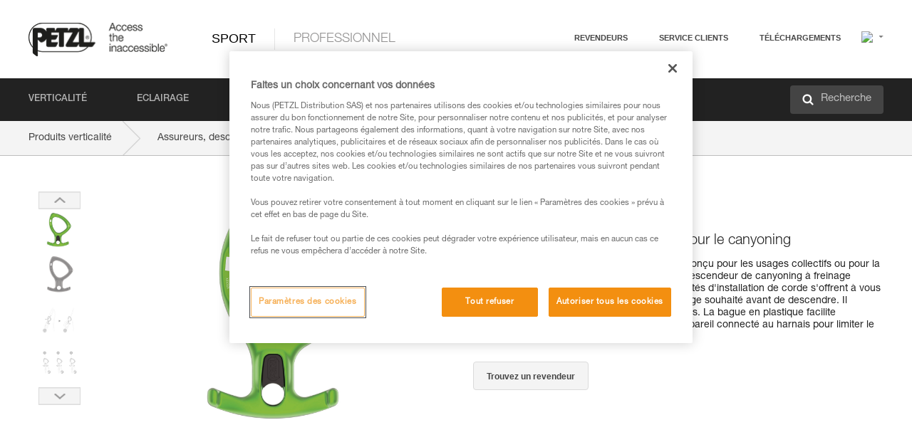

--- FILE ---
content_type: text/html;charset=UTF-8
request_url: https://www.petzl.com/INT/fr/Sport/Assureurs--descendeurs/PIRANA-CLUB
body_size: 87081
content:

<!DOCTYPE HTML>

    
    <html class="" lang="fr-fr" translate="yes">

    <head>
<script src="/static/111213/js/perf/stub.js" type="text/javascript"></script><script src="/faces/a4j/g/3_3_3.Finalorg.ajax4jsf.javascript.AjaxScript?rel=1764974125000" type="text/javascript"></script><script src="/jslibrary/1637251311258/sfdc/VFRemote.js" type="text/javascript"></script><script src="/static/111213/js/functions.js" type="text/javascript"></script><script src="/jslibrary/1763463877258/sfdc/main.js" type="text/javascript"></script><script src="/jslibrary/jslabels/1764977157000/fr.js" type="text/javascript"></script><script src="/static/111213/desktop/desktopAjax.js" type="text/javascript"></script><script src="/static/111213/js/picklist4.js" type="text/javascript"></script><script src="/jslibrary/1746634855258/sfdc/IframeThirdPartyContextLogging.js" type="text/javascript"></script><script src="/jslibrary/1686615502258/sfdc/VFState.js" type="text/javascript"></script><script src="/jslibrary/1647410351258/sfdc/NetworkTracking.js" type="text/javascript"></script><script>try{ NetworkTracking.init('/_ui/networks/tracking/NetworkTrackingServlet', 'network', '066w0000000IVNL'); }catch(x){}try{ NetworkTracking.logPageView();}catch(x){}</script><script>(function(UITheme) {
    UITheme.getUITheme = function() { 
        return UserContext.uiTheme;
    };
}(window.UITheme = window.UITheme || {}));</script><script type="text/javascript">
Visualforce.remoting.Manager.add(new $VFRM.RemotingProviderImpl({"vf":{"vid":"066w0000000IVNL","xhr":false,"dev":false,"tst":false,"dbg":false,"tm":1765291353634,"ovrprm":false},"actions":{"B2C_Web_Login_Utils":{"ms":[{"name":"portalUserLogin","len":4,"ns":"","ver":34.0,"csrf":"VmpFPSxNakF5TlMweE1pMHhNbFF4TkRvME1qb3pNeTQyTXpSYSw3dlZuTlR0RUNkYWRMeExFeXFGT085dEEyYnY1aUw3ZkZfbW1xSkl6TVljPSxaVEl4TVRjMw==","authorization":"[base64].Q2lOQ01rTmZWMlZpWDB4dloybHVYMVYwYVd4ekxuQnZjblJoYkZWelpYSk1iMmRwYmc9PQ==.yOQnjCylhDqCh0eez9mlwudSa4q8WjvCcTMhMNEawUU="},{"name":"portalUserLoginWithCountry","len":5,"ns":"","ver":34.0,"csrf":"VmpFPSxNakF5TlMweE1pMHhNbFF4TkRvME1qb3pNeTQyTXpoYSxCODZMSmZ0Zmp2MVRCMGVtYjQ4dGU5Wlpma2M0MHFkMlVLVGRQTTFFVWJNPSxZbVJoWVdVeQ==","authorization":"[base64].Q2k1Q01rTmZWMlZpWDB4dloybHVYMVYwYVd4ekxuQnZjblJoYkZWelpYSk1iMmRwYmxkcGRHaERiM1Z1ZEhKNQ==.KQnk-R_yUM49ZqrQLNjN-dO9H2Giv1c-LWtJW3tVfq0="},{"name":"verifyCaptcha","len":1,"ns":"","ver":34.0,"csrf":"VmpFPSxNakF5TlMweE1pMHhNbFF4TkRvME1qb3pNeTQyTkRGYSx2Mm9PaHZnZU1OWFhORE5yWDlmSW43VGtvNktpbHZya0tVakxPWG5FOUxFPSxZV0poTm1aag==","authorization":"[base64].Q2lGQ01rTmZWMlZpWDB4dloybHVYMVYwYVd4ekxuWmxjbWxtZVVOaGNIUmphR0U9.c1pNT18dU-t0Ibj6Q9ZRWXvz92SXLV4SiGo6CoMn7WQ="}],"prm":1},"Web_PetzlGroupLinks_Ctrl":{"ms":[{"name":"getOtherSites","len":2,"ns":"","ver":46.0,"csrf":"VmpFPSxNakF5TlMweE1pMHhNbFF4TkRvME1qb3pNeTQyTkROYSw1SkFZcHlqYTh1b2g5ZS1JZzNCdGw5ZmJIUDkzWHhfSGd1NldDWHFnVHE4PSxaak0zWVdJeg==","authorization":"[base64].Q2laWFpXSmZVR1YwZW14SGNtOTFjRXhwYm10elgwTjBjbXd1WjJWMFQzUm9aWEpUYVhSbGN3PT0=.nHtAIpdl8An5mZo-oXBmVql6iPjU6d_hLQl-T2pyqSI="}],"prm":1},"Web_Product":{"ms":[{"name":"createProductNotificationLogin","len":5,"ns":"","ver":52.0,"csrf":"VmpFPSxNakF5TlMweE1pMHhNbFF4TkRvME1qb3pNeTQyTkRSYSxZMnZIWFNjOFNiaDc3ZGFVMF9BMUllalFFMHZtNGdKZzgzcFRqdG9ZWVFJPSxPR1ppT1RZMA==","authorization":"[base64].Q2lwWFpXSmZVSEp2WkhWamRDNWpjbVZoZEdWUWNtOWtkV04wVG05MGFXWnBZMkYwYVc5dVRHOW5hVzQ9.-K01sIQsd0CV1PIq7YYRqcGIowxX0EZ41DTwrt2_LPU="},{"name":"searchForResellers","len":3,"ns":"","ver":52.0,"csrf":"VmpFPSxNakF5TlMweE1pMHhNbFF4TkRvME1qb3pNeTQyTkRaYSxESEdNeWtCOUZybU1JNXNFQTVpNFpncjZvNmw5SE0xdGtVSmpBUXE4WXVrPSxaVGswTURZMA==","authorization":"[base64].Q2g1WFpXSmZVSEp2WkhWamRDNXpaV0Z5WTJoR2IzSlNaWE5sYkd4bGNuTT0=.JHb6-5_LA0BPwDiYE6NKZNac2WvF0913AktFfswZqEk="}],"prm":0},"Web_SlideIn_Ctrl":{"ms":[{"name":"getSlideInAnim","len":3,"ns":"","ver":58.0,"csrf":"VmpFPSxNakF5TlMweE1pMHhNbFF4TkRvME1qb3pNeTQyTkRkYSxxTElxeWxBTU9OU0VNU0w0cVRObVVxVC1wMGJZR2hfdWVrTnYwdkI1UjlBPSxaR0pqTkdFeg==","authorization":"[base64].Q2g5WFpXSmZVMnhwWkdWSmJsOURkSEpzTG1kbGRGTnNhV1JsU1c1QmJtbHQ=.gdm7FeUGKrsiqCPtI4p7o_SdLRr4eY-QQBWDbPHIZXs="}],"prm":1},"Web_SocialNetworksList_Ctrl":{"ms":[{"name":"getSocialNetworks","len":0,"ns":"","ver":46.0,"csrf":"VmpFPSxNakF5TlMweE1pMHhNbFF4TkRvME1qb3pNeTQyTkRoYSw5YzFueU5qcjNMaTdiWHZsbjZaYllFOUxFRlFCVDNIU2N3UHM0a1dVUEVBPSxNMk0wTWpRMA==","authorization":"[base64].Q2kxWFpXSmZVMjlqYVdGc1RtVjBkMjl5YTNOTWFYTjBYME4wY213dVoyVjBVMjlqYVdGc1RtVjBkMjl5YTNNPQ==.mtTdFRsWovYuJGhn2hYNmQdKtkKYMPaVSH5nXM-vjkE="}],"prm":1},"Web_Template":{"ms":[{"name":"redirectToHome","len":0,"ns":"","ver":51.0,"csrf":"VmpFPSxNakF5TlMweE1pMHhNbFF4TkRvME1qb3pNeTQyTlRCYSxTRlFFLXBWUW1najVxWWNwTF84dUJvT1E5TWRXUFhMN0taVHl4NFgxbWNnPSxORGRpT0dWaw==","authorization":"[base64].Q2h0WFpXSmZWR1Z0Y0d4aGRHVXVjbVZrYVhKbFkzUlViMGh2YldVPQ==.n67bZv1W9opChs7hlYnB6bDXHEopRR5A-6mmd0CxmO8="}],"prm":0}},"service":"apexremote"}));
</script><meta HTTP-EQUIV="PRAGMA" CONTENT="NO-CACHE" />
<meta HTTP-EQUIV="Expires" content="Mon, 01 Jan 1990 12:00:00 GMT" />



        <style>
            input[type="button"], input[type="submit"],
            input[type="text"] {
                appearance: none;
                -webkit-appearance: none; /* Safari and Chrome */
                -moz-appearance: none; /* Firefox */
            }

            .Btn-diy:not(.inline-button){
                margin-top: 30px;
            }

            .tabs--diy li.is-active a {
                border-bottom: 2px solid #aed73c !important;
            }

            .tag--diy {
                background-color: #aed73c !important;
                color: #FFF !important;
            }

            .radioElementHeight {
                height: auto !important;
            }
        </style>

        
        <link href="/resource/1756816274000/Petzl_Front/static/img/favicon/apple-touch-icon.png" rel="apple-touch-icon" sizes="180x180" />
        <link href="/resource/1756816274000/Petzl_Front/static/img/favicon/favicon-32x32.png" rel="icon" sizes="32x32" type="image/png" />
        <link href="/resource/1756816274000/Petzl_Front/static/img/favicon/favicon-16x16.png" rel="icon" sizes="16x16" type="image/png" />
        <link href="/resource/1756816274000/Petzl_Front/static/img/favicon/site.webmanifest" rel="manifest" />
        <link color="#5bbad5" href="/resource/1756816274000/Petzl_Front/static/img/favicon/safari-pinned-tab.svg?orgId=00D20000000HrHq" rel="mask-icon" />
        <meta content="#ffffff" name="msapplication-TileColor" />
        <meta content="#ffffff" name="theme-color" />    
        

        <meta charset="utf-8" />
        <meta content="IE=edge,chrome=1" http-equiv="X-UA-Compatible" />
        <meta content="width=device-width, initial-scale=1, maximum-scale=1, user-scalable=no" name="viewport" />

        <meta name="author" />
            <link href="https://m.petzl.com/INT/fr/Sport/Assureurs--descendeurs/PIRANA-CLUB" media="only screen and (max-width: 640px)" rel="alternate" />

        <meta content="width=device-width" name="viewport" />
        <meta content="561283053,680261019,100000755603222,740898295" property="fb:admins" />
        <meta content="26678879891" property="fb:pages" /><span id="j_id0:j_id1:j_id9">
            <link href="/resource/1756816274000/Petzl_Front/css/common.css" rel="stylesheet" /></span>

        <link href="/resource/1756816274000/Petzl_Front/css/header.css" rel="stylesheet" />

        <style type="text/css">

            .inlineblock, .ib {
                display: -moz-inline-stack;
                display: inline-block;
                vertical-align: middle;
            }

            a.Btn {
                cursor: pointer;
            }

            .inlineblock, .ib {
                display: -moz-inline-stack;
                display: inline-block;
                vertical-align: middle;
            }

            /* .colorbox, #colorbox {
                background: transparent !important;
            } */

            .newsOverview {
                width: 22.4% !important;
            }

            .newsContainer {
                padding-left: 10px;
            }

            .Btn.disabled {
                opacity: 0.5;
                background-color: #d0d0d0 !important;
            }
        </style>
        <link href="/resource/1756816274000/Petzl_Front/css/footer.css" rel="stylesheet" />
        <link href="/resource/1756816274000/Petzl_Front/fontface.css" rel="stylesheet" />
        <script src="/resource/1756816274000/Petzl_Front/js/libs/jquery.js" type="text/javascript"></script>
        <script src="/resource/1756816274000/Petzl_Front/js/libs/jquery.touchr.js" type="text/javascript"></script>
        <script src="/resource/1756816274000/Petzl_Front/js/libs/jquery.easing.js" type="text/javascript"></script>
        <script src="/resource/1756816274000/Petzl_Front/js/libs/jquery.sticky.js" type="text/javascript"></script>
        <script src="/resource/1756816274000/Petzl_Front/js/libs/modernizr.js" type="text/javascript"></script>
        <script src="/resource/1756816274000/Petzl_Front/js/libs/html5shiv.js" type="text/javascript"></script>
        <script src="/resource/1756816274000/Petzl_Front/js-custom/public/jquery.cookie.js" type="text/javascript"></script>
        <script src="/resource/1756816274000/Petzl_Front/js-custom/login.js" type="text/javascript"></script>

        <link href="" id="mobileString" style="display:none;" />
        <link href="https://m.petzl.com" id="mobileDomain" style="display:none;" />
        <link href="https://www.petzl.com" id="siteDomain" style="display:none;" />
        <link href="https://www.petzl.com" id="sitedomain_b2c" style="display:none;" />
        <link href="" id="b2cServerDomainPrefix" style="display:none;" />
        <link data-value="[FR-CA, EN-DK, EN-NO, EN-FI, EN-SE, ES-PT, EN-PT, FR-CH, DE-CH, IT-CH, DE-AT, EN-GB, FR-BE, EN-BE, EN-NL, EN-LU, FR-LU, DE, DE-DE, EN, EN-CA, EN-US, ES, ES-ES, FR, FR-FR, IT, IT-IT]" id="countryLanguageList" style="display:none;" />
        <link data-value="[CA/en, DK/en, NO/en, FI/en, SE/en, PT/es, CH/fr, AT/de, GB/en, BE/fr, NL/en, LU/fr, INT/en, DE/de, US/en, ES/es, FR/fr, IT/it]" id="defaultCountryLanguageList" style="display:none;" />
        <link data-value="[CA, DK, NO, FI, SE, PT, CH, AT, GB, BE, NL, LU, INT, DE, US, ES, FR, IT]" id="countryCodeSet" style="display:none;" />
        <link href="false" id="isMobile" />

        <script>

            // OneTrust: avoid "initGmaps is not a function" error
            // on the pages other than DealerLocatorAdv
            window.initGmaps = window.initGmaps || function() { };

            //Variables
            var emailPattern = /^([a-zA-Z0-9_\-\.\+]+)@([a-zA-Z0-9_\-\.]+)\.[a-zA-Z0-9\-]{2,}$/;

            //Labels
            var b2c_login_label = "identification";
            var b2c_checkout_label = "finalisation";

            //Validation titles
            //Emails
            var v_message_email_required = "Email obligatoire";
            var v_message_email = "Email non valide";

            var v_message_email_confirm_required = "Confirmation d'email obligatoire";
            var v_message_email_equal = "Les adresses email ne correspondent pas";

            var v_message_email_unknown = "Email non reconnu";

            //Passwords
            var v_message_password_required = "Mot de passe obligatoire";
            var v_message_password = "Le mot de passe ne répond pas aux critères de sécurité";
            var v_message_password_invalid = "Mot de passe non valide";

            var v_message_password_confirm_required = "Confirmation de mot de passe obligatoire";
            var v_message_password_equal = "Les mots de passe ne correspondent pas";

            //Sates
            var v_message_state_required = "L'état est obligatoire";

            //Activites
            var v_message_activities_required = "Activités obligatoires";

            //Address
            var v_message_first_name_required = "Prénom obligatoire";
            var v_message_last_name_required = "Nom de famille obligatoire";
            var v_message_phone_required = "Téléphone obligatoire";
            var v_message_address_required = "Adresse obligatoire";
            var v_message_city_required = "Ville obligatoire";
            var v_message_zip_required = "Code postal obligatoire";
            var v_message_zip_invalid = "zip code must be 5 numeric characters";

            //Payment
            var v_message_card_number_required = "Numéro de carte bancaire obligatoire";
            var v_message_card_number_invalid = "Numéro de carte bancaire non valide";
            var v_message_card_security_code_invalid =  "Code de vérification non valide";
            var v_message_card_expiration_invalid = "Date d'expiration non valide";

            //Company
            var v_message_company_required = "Apartment required";

            // Title
            var v_message_title_required = "Title required";

            function initValidationMessages(){

                //State
                $('.stateSelector .inputText_errorLabel').html(v_message_state_required);

                //Activities
                $('.ActivityWrapper_errorLabel').html(v_message_activities_required);

                //Notify me popin
                var $notifyme = $('.popin.popinNotifyMe');
                if ($notifyme.length > 0){
                    $notifyme.find('input#Firstname').parent().next('[class*=errorLabel]').html(v_message_first_name_required);
                    $notifyme.find('input#LastName').parent().next('[class*=errorLabel]').html(v_message_last_name_required);
                    $notifyme.find('input#Email').parent().next('[class*=errorLabel]').html(v_message_email_required);
                }

                //Header login / notifyme login
                if (window.loginCTRL) {

                    var sessionRedirectHandler = loginCTRL.sessionRedirectHandler;

                    loginCTRL.sessionRedirectHandler = function(data, status){
                        if (!data) {
                            var form = document.getElementById('LogOrNot');
                            form.querySelector('#panelErrorMessage > .InputText_errorLabel:first-child').style.display = 'block';

                            var inputs = form.querySelectorAll('.InputContainer_input');
                            var i = inputs.length;
                            while (--i >= 0) {
                                var inp = inputs[i];
                                inp.classList.add('InputText-error');
                                inp.nextElementSibling.innerText = '';
                            }
                            return;
                        }

                        sessionRedirectHandler(data, status);
                    };

                    // loginCTRL.errorHandler = function () {
                    window.loginFormValidation = function () {
                        var valid = true;

                        var emailError = null;

                        var $inputEmail = $('#loginEmail');
                        var $labelEmail = $inputEmail.parent().next('.InputText_errorLabel');

                        var $inputPwd = $('#loginPwd');
                        var $labelPwd = $inputPwd.parent().next('.InputText_errorLabel');

                        // Empty email
                        if (!$inputEmail.val()) emailError = v_message_email; // You can replace to v_message_email_required

                        // Invalid email
                        if (!emailError && !emailPattern.test($inputEmail.val())) emailError = v_message_email;

                        if (emailError != null) {
                            $inputEmail.parent().addClass('InputText-error');
                            $labelEmail.html(emailError).show();
                        }
                        else {
                            $inputEmail.parent().removeClass('InputText-error');
                            $labelEmail.hide();
                        }

                        //Empty password
                        if (!$inputPwd.val()) {
                            $inputPwd.parent().addClass('InputText-error');
                            $labelPwd.html(v_message_password_invalid).show();
                            valid = false;
                        }
                        else {
                            $inputPwd.parent().removeClass('InputText-error');
                            $labelPwd.hide();
                        }

                        valid = valid && !emailError;

                        return valid;
                    }
                }

                //All address forms / payment form
                if (typeof $.validator != 'undefined'){

                    // HK: 04/05/2017
                    $.validator.addMethod('required', function (value, element) {
                        return /[\w\d]+/gi.test(value);
                    });

                    setTimeout(function(){

                        var performSpecialValidationsOld = window.performSpecialValidations;

                        window.performSpecialValidations = function(validateWhat){
                            var isValid = typeof performSpecialValidationsOld == 'function' ?  performSpecialValidationsOld(validateWhat) : true;
                            setTimeout(function(){
                                if(window.validator && window.validator.numberOfInvalids()){
                                    $('.InputContainer_input.InputText-error:visible').first().find('input')
                                            .add($('.PaymentWrapper .InputText_errorLabel:visible').first().prev().find('input'))
                                            .first()
                                            .focus();
                                }
                            }, 100);
                            return isValid;
                        };

                        $.validator.messages.required = '\u2000';
                        $.validator.messages.equal = '\u2001';
                        $.validator.messages.password = '\u2002';
                        $.validator.messages.email = '\u2003';
                        $.validator.messages.email2 = '\u2003';
                        $.validator.messages.minlength = '\u2004';
                        $.validator.messages.zip = '\u2005';

                        var $validator = window.validator;
                        if (!$validator) return;

                        var func = $validator.settings.highlight;
                        if (!func) return;

                        $validator.settings.highlight = function(element, errorClass, validClass){

                            func(element, errorClass, validClass);

                            $(element).parent()
                                    .next('label')
                                    .css('visibility', 'hidden');

                            setTimeout(function(){

                                var $errorLabel = $(element).parent().siblings('label.InputText_errorLabel').first();
                                if ($errorLabel.length == 0)
                                    $errorLabel = $(element).parent().parent().siblings('label.InputText_errorLabel:contains("\u2000")');

                                var id = $(element).attr('id') || $(element).attr('class');
                                id = !id ? '' : id.toLowerCase();

                                //Email
                                if (id.indexOf('email') >= 0 && id.indexOf('confirm') >= 0 && $errorLabel.html() == '\u2000')
                                    $errorLabel.html(v_message_email_confirm_required);
                                else if (id.indexOf('email') >= 0 && $errorLabel.html() == '\u2000')
                                    $errorLabel.html(v_message_email_required);
                                else if (id.indexOf('email') >= 0 && $errorLabel.html() == '\u2001')
                                    $errorLabel.html(v_message_email_equal);
                                else if (id.indexOf('email') >= 0 && $errorLabel.html() == '\u2003')
                                    $errorLabel.html(v_message_email);

                                //Password
                                if (id.indexOf('password') >= 0 && id.indexOf('confirm') >= 0 && $errorLabel.html() == '\u2000')
                                    $errorLabel.html(v_message_password_confirm_required);
                                else if (id.indexOf('password') >= 0 && $errorLabel.html() == '\u2000')
                                    $errorLabel.html(v_message_password_required);
                                else if (id.indexOf('password') >= 0 && $errorLabel.html() == '\u2001')
                                    $errorLabel.html(v_message_password_equal);
                                else if (id.indexOf('password') >= 0 && $errorLabel.html() == '\u2004')
                                    $errorLabel.html(v_message_password_invalid);
                                else if (id.indexOf('password') >= 0 && $errorLabel.html() == '\u2002')
                                    $errorLabel.html(v_message_password);


                                //Address
                                if (id.indexOf('firstname') >= 0 && $errorLabel.html() == '\u2000')
                                    $errorLabel.html(v_message_first_name_required);
                                else if (id.indexOf('lastname') >= 0 && $errorLabel.html() == '\u2000')
                                    $errorLabel.html(v_message_last_name_required);
                                else if (id.indexOf('phone') >= 0 && $errorLabel.html() == '\u2000')
                                    $errorLabel.html(v_message_phone_required);
                                else if (id.indexOf('address') >= 0 && $errorLabel.html() == '\u2000')
                                    $errorLabel.html(v_message_address_required);
                                else if (id.indexOf('address') >= 0 && $errorLabel.html() == '\u2000')
                                    $errorLabel.html(v_message_address_required);
                                else if (id.indexOf('city') >= 0 && $errorLabel.html() == '\u2000')
                                    $errorLabel.html(v_message_city_required);
                                else if (id.indexOf('zip') >= 0 && $errorLabel.html() == '\u2000')
                                    $errorLabel.html(v_message_zip_required);
                                else if (id.indexOf('zip') >= 0 && $errorLabel.html() == '\u2005')
                                    $errorLabel.html(v_message_zip_invalid);

                                //Company
                                if (id.indexOf('company') >= 0 && $errorLabel.html() == '\u2000')
                                    $errorLabel.html(v_message_company_required);

                                //Title
                                if (id.indexOf('persontitle') >= 0 && $errorLabel.html() == '\u2000')
                                    $errorLabel.html(v_message_title_required);


                                //Credit card
                                if (id.indexOf('card-number') >= 0 && $errorLabel.html() == '\u2000')
                                    $errorLabel.html(v_message_card_number_required);

                                $errorLabel.css('visibility', 'visible');

                            }, 150);
                        }
                    }, 50);
                }
            }

            $(function(){

                initValidationMessages();
                // PCI
                window.cartQnt = {};

                $('.InputText input[type=text],input[data-input]').bind('keypress', function (event) {
                    var regex = new RegExp(/^['\u00C0-\u017F\w\d\s_\-@\.,;\+&*#]+$/gi);
                    var key = String.fromCharCode(event.keyCode ? event.keyCode : event.which);
                    if (!regex.test(key) && event.charCode) {
                        event.preventDefault();
                        event.stopImmediatePropagation();
                        return false;
                    }
                }).bind('paste', function(e){
                    e.stopPropagation();
                    e.preventDefault();
                    var value = (e.originalEvent || e).clipboardData.getData('text/plain');
                    var regex = new RegExp(/[^'\u00C0-\u017F\w\d\s_\-@\.,;\+&*#]/gi);
                    $(this).val(value.replace(regex, ''));
                    if ($(this).is('.searchInput'))
                        searchEvent();
                });

                $('h1,h2,h3,h4,h5,h6,a').each(function(){
                    $(this).html($(this).html().replace(/([^>])®/g,"$1<sup>®</sup>"));
                });

            });
        </script>
            <title>PIRANA CLUB - Assureurs--descendeurs |  Petzl Other</title>
            <meta content="Petzl Other. Descendeur &agrave; freinage modulable pour le canyoning" name="description" />
            <meta content="https://www.petzl.com/sfc/servlet.shepherd/version/download/06868000004Ha5gAAC" property="og:image" />
            <meta content="fr" http-equiv="Content-Language" />
            <link href="/resource/1756816274000/Petzl_Front/css/product.css" rel="stylesheet" />
            <link href="/resource/1756816274000/Petzl_Front/css/tooltip.css" rel="stylesheet" />
            <link href="/resource/1756816274000/Petzl_Front/css/popin.css" rel="stylesheet" />
            <link href="/resource/1756816274000/Petzl_Front/css/notifyme.css" rel="stylesheet" />
            <link href="/resource/1756816274000/Petzl_Front/css/account.css" rel="stylesheet" />
            <link href="/resource/1756816274000/Petzl_Front/css/dealerlocator.css" rel="stylesheet" />
            <link href="/resource/1756816274000/Petzl_Front/css/content-page.css" rel="stylesheet" />
            <link href="/resource/1756816274000/Petzl_Front/css/buyonline.css" rel="stylesheet" />
           
            
            
            <script src="/resource/1756816274000/Petzl_Front/js-custom/ProductVideoPlayer.js" type="text/javascript"></script>
                <link href="https://www.petzl.com/IT/it/Sport/Assicuratori--discensori/PIRANA-CLUB" hreflang="it-it" rel="alternate" />
                <link href="https://www.petzl.com/CH/it/Sport/Assicuratori--discensori/PIRANA-CLUB" hreflang="it-ch" rel="alternate" />
                <link href="https://www.petzl.com/LU/fr/Sport/Assureurs--descendeurs/PIRANA-CLUB" hreflang="fr-lu" rel="alternate" />
                <link href="https://www.petzl.com/FR/fr/Sport/Assureurs--descendeurs/PIRANA-CLUB" hreflang="fr-fr" rel="alternate" />
                <link href="https://www.petzl.com/CH/fr/Sport/Assureurs--descendeurs/PIRANA-CLUB" hreflang="fr-ch" rel="alternate" />
                <link href="https://www.petzl.com/CA/fr/Sport/Assureurs--descendeurs/PIRANA-CLUB" hreflang="fr-ca" rel="alternate" />
                <link href="https://www.petzl.com/BE/fr/Sport/Assureurs--descendeurs/PIRANA-CLUB" hreflang="fr-be" rel="alternate" />
                <link href="https://www.petzl.com/PT/es/Sport/Aseguradores--descensores/PIRANA-CLUB" hreflang="es-pt" rel="alternate" />
                <link href="https://www.petzl.com/ES/es/Sport/Aseguradores--descensores/PIRANA-CLUB" hreflang="es-es" rel="alternate" />
                <link href="https://www.petzl.com/US/en/Sport/Belay-Devices-And-Descenders/PIRANA-CLUB" hreflang="en-us" rel="alternate" />
                <link href="https://www.petzl.com/SE/en/Sport/Belay-Devices-And-Descenders/PIRANA-CLUB" hreflang="en-se" rel="alternate" />
                <link href="https://www.petzl.com/PT/en/Sport/Belay-Devices-And-Descenders/PIRANA-CLUB" hreflang="en-pt" rel="alternate" />
                <link href="https://www.petzl.com/NO/en/Sport/Belay-Devices-And-Descenders/PIRANA-CLUB" hreflang="en-no" rel="alternate" />
                <link href="https://www.petzl.com/NL/en/Sport/Belay-Devices-And-Descenders/PIRANA-CLUB" hreflang="en-nl" rel="alternate" />
                <link href="https://www.petzl.com/LU/en/Sport/Belay-Devices-And-Descenders/PIRANA-CLUB" hreflang="en-lu" rel="alternate" />
                <link href="https://www.petzl.com/GB/en/Sport/Belay-Devices-And-Descenders/PIRANA-CLUB" hreflang="en-gb" rel="alternate" />
                <link href="https://www.petzl.com/FI/en/Sport/Belay-Devices-And-Descenders/PIRANA-CLUB" hreflang="en-fi" rel="alternate" />
                <link href="https://www.petzl.com/DK/en/Sport/Belay-Devices-And-Descenders/PIRANA-CLUB" hreflang="en-dk" rel="alternate" />
                <link href="https://www.petzl.com/CA/en/Sport/Belay-Devices-And-Descenders/PIRANA-CLUB" hreflang="en-ca" rel="alternate" />
                <link href="https://www.petzl.com/BE/en/Sport/Belay-Devices-And-Descenders/PIRANA-CLUB" hreflang="en-be" rel="alternate" />
                <link href="https://www.petzl.com/DE/de/Sport/Sicherungs--und-Abseilgerate/PIRANA-CLUB" hreflang="de-de" rel="alternate" />
                <link href="https://www.petzl.com/CH/de/Sport/Sicherungs--und-Abseilgerate/PIRANA-CLUB" hreflang="de-ch" rel="alternate" />
                <link href="https://www.petzl.com/AT/de/Sport/Sicherungs--und-Abseilgerate/PIRANA-CLUB" hreflang="de-at" rel="alternate" />
                <link href="https://www.petzl.com/INT/it/Sport/Assicuratori--discensori/PIRANA-CLUB" hreflang="it" rel="alternate" />
                <link href="https://www.petzl.com/INT/fr/Sport/Assureurs--descendeurs/PIRANA-CLUB" hreflang="fr" rel="alternate" />
                <link href="https://www.petzl.com/INT/es/Sport/Aseguradores--descensores/PIRANA-CLUB" hreflang="es" rel="alternate" />
                <link href="https://www.petzl.com/INT/en/Sport/Belay-Devices-And-Descenders/PIRANA-CLUB" hreflang="en" rel="alternate" />
                <link href="https://www.petzl.com/INT/de/Sport/Sicherungs--und-Abseilgerate/PIRANA-CLUB" hreflang="de" rel="alternate" />
            
            <link href="https://www.petzl.com/INT/en/Sport/Belay-Devices-And-Descenders/PIRANA-CLUB" hreflang="x-default" rel="alternate" />

            <style type="text/css">
                .inlineblock, .ib {
                    display: -moz-inline-stack;
                    display: inline-block;
                    vertical-align: middle;
                }

                a.Btn {
                    cursor: pointer;
                }

                i.specVal {
                    font-style: normal;
                }

                /*HK 03/05/2016 W-000040 My PetzlLight links*/
                .mobile-buttons img {
                    width: 130px;
                }

                .mobile-buttons a {
                    text-decoration: none;
                }

                .mobile-buttons li {
                    display: inline;
                    list-style-type: none;
                }

                    .mobile-buttons li:not(:first-child) {
                        margin-left: 15px;
                    }
            </style>

    <script>
        window.dataLayer = window.dataLayer || [];
        window.dataLayer.push({'PageType': 'Product','Template': 'Desktop','Univers': 'Sport','Family': 'Belay Devices And Descenders','record_name': 'PIRANA CLUB','Langue': 'fr'});
    </script><span id="j_id0:j_id1:j_id24">

 <script>
  
  var _gaq = _gaq || [];
   _gaq.push(['_setAccount', 'UA-2666151-17']);

 </script></span>

        
        <script>
            (function(w,d,s,l,i){w[l]=w[l]||[];w[l].push({'gtm.start':
                    new Date().getTime(),event:'gtm.js'});var f=d.getElementsByTagName(s)[0],
                    j=d.createElement(s),dl=l!='dataLayer'?'&l='+l:'';j.async=true;j.src=
                    '//www.googletagmanager.com/gtm.js?id='+i+dl;f.parentNode.insertBefore(j,f);
            })(window,document,'script','dataLayer','GTM-MWKBJV');
        </script>
    </head>

    <body>
<form id="j_id0:j_id1:j_id34" name="j_id0:j_id1:j_id34" method="post" action="/Web_Product" enctype="application/x-www-form-urlencoded">
<input type="hidden" name="j_id0:j_id1:j_id34" value="j_id0:j_id1:j_id34" />
<script id="j_id0:j_id1:j_id34:j_id35" type="text/javascript">refreshAccountPopin=function(){A4J.AJAX.Submit('j_id0:j_id1:j_id34',null,{'similarityGroupingId':'j_id0:j_id1:j_id34:j_id35','parameters':{'j_id0:j_id1:j_id34:j_id35':'j_id0:j_id1:j_id34:j_id35'} } )};
</script><div id="j_id0:j_id1:j_id34:j_id476"></div>
</form><span id="ajax-view-state-page-container" style="display: none"><span id="ajax-view-state" style="display: none"><input type="hidden"  id="com.salesforce.visualforce.ViewState" name="com.salesforce.visualforce.ViewState" value="i:AAAAWXsidCI6IjAwRDIwMDAwMDAwSHJIcSIsInYiOiIwMkcxcjAwMDAwMEpsQ1oiLCJhIjoidmZlbmNyeXB0aW9ua2V5IiwidSI6IjAwNXcwMDAwMDA0bHlqbSJ9xrBpAqrLhGErreRa3grFPQJxEyfW2Kts0DsjdwAAAZsDkGYDtpAe/cWCkWkDMyPm5Df1cdkiD0xgbqiTPW6kKlKQLJwXG82iY8dtlU2tZB4uM+ORWI/atmyxX/G+QYzOMcLM5IDxnAErM2bJL0h6cDFZER/KGs/CxzOsdPKAyexutTTKVPtBIdUpIYz2U3kzaQ70M0rjJVNs41YMn3PY345jZEh7gpb4Hui3L1xW7Q0nzDvF7qsQ/yoc0A5hHC+wJp+Zmk/YPnmgpCPMFqo+2TsnUJNEbN+Zw7sazRX5Dhh63Q3XSNBEBMfkV0Y0SJ+z8nA4PISzPoe7ANNlNP8ziidiENk2C+bobJgPVgTGwuLqZ42Nm6nMrDcBNLiDYpBLU4mtGNlC+f1QQgCvpjWcXIPGMkQPmZxMw7Fx02axtb62RtO4iFT6w/ZfUZV1gwKFie+b3HaNuwRb7GwVK6efdKTGSmZrNcrHkUPossz06FapcsoaOApu57LvI77sUMbK4gG8uj7id8Vsyb0SUm3+Upxy9J3X+qMM8jUpcMoxoVD9B4ukllBl63au7/[base64]/+FdACfG6C/1rS1fQtr10vWmEaWgNtgGcI/PG4bmfQeFRazwMhlnSf9o1IuEco7FVU0o/+6Pcn14BpnozVPYWKSJ6IzDlFZh31gqqYHe61Lg6obMqozHKzsr/ZttPq/l0OOI1LFGOI8lzNroIZxR97n3Y2bJZ8Td6GrNJ1fLk6kkYJB2vJ4u86Cv3WNGpObT8eFD13TVBEPOBcvMnUH2JZGwgfkahmpOWWhR4+QugAtlVa+vQTiS8w2pCks6wSzBD0GCWlMYAjpff977Sh0/nxkEA6HqeMwg7pbJE41PTmvjV6A1/A3hL1KRkO22iNo5lPElYG22ML+TDhKXECo2dV96DQQjdMoXD5puqpubv0FLZRTeTi8jSKWduT29oL0jivgQj3/bOIfY6168UgIgH2TBFjEB5osx6IVRtTYfADPLz4JdrcND/gXDJJLrR/KALQx5T46WJqHNK8FQ/o/57uGr/omxP6O9NiDxZcHVbXeDeA9wXqT4jv476D8HhMafe1PaLRfvziwDWhX+KiHrBWdTJsojHHJYRokp6f5fn/JBoTcTP6mmGiEqHAe7o7zmuu+m0Bx/uz4P1pGuZcD4RK1MKhPWBW8EAEVVg0HLOB/Qw1BbqRg3uGYi28GWrBytUfByBSzp8Ytt0qKQE1sAXPmIBRX/KIzu1mBL09qADK92mWQ4EQSYYEQGroCtMDE114ubZvPd47ADVQhUXb9hHnd8JS4HnvOe1p4jXpLK1XG9OyohkYgbR8qUtBdWLt/LJ+mMATLxz44IwumT0uQBCH9iC54e1Vkcxm6pIVKPo3ZCTGbTe3i+oTWMFmyUdMEs4vkzdz148U2bRUGh2RY15RJgdJu5Gmt77+9wTS7LsnE+IsU3yRCSJJi4AxQEnu37ALZqQo+V8xNPSomPc/wF8o4dQ26dzLho0TUgOhxYG5lFRKOGG9xeKQ8zmsAcOyjv070vSdXn9GRldbof578DsTmrYY55DpY+WqLNp+l6he6lg8PqtN42UZ3tJJSuuRR4Gzsae4+h2o7WKPtXsmF5TjOUoTAGLPSxiHDYCFuGbRZ2NYttEbq2V/CUq7JV3FmJt7ur99yqHf9fzmkZ9yWtvHVAWuYNU691byFerB44KXHVHW00tL9qJZ6XHz4hC92APh93hBbgr/NBWPPtmwWSiVkJlS7La2l0hGSUth4f0A1P+D6THzRNWunEzUkjKH8mrKSqRdXHJ9YoV9WYy+EUXs7mIsvHe9G8Tucf3jWZhuU8DSVwsLyqPurqDdq7wdMG88WR62AOtz4pWbGAOV5g7eW/GhAlPM3o9TyFtlA1LjpYs5joVSdy2rjPK9HFvsrBBklgQPAwpa8jsogLKQpni4DjjGzcxYg3E1tOtzn95tjTWJ7UQt34UYvJqPI3fXtYTle0k7yxND7HOguy0ZJs/HScT117Om3s6mgVuI5pSsN3EnOvpUCOn1ggg6WUy3nbAxy+H8SdPFjg4YT3va0YOxqRCKpuX50KWUuyTL9lN7RgO+vPuPexyRuIqmeg79SkWw0K/K9q7ZB2MmMsfIuAyVmTquM5THBofXIGQnF/osgI3rWa0Afj4hrvvs5JJqmkMt/2OKof/brwbPt8MlrJYRYNyCFqzj8EYi22qFnLzjSNnqzxyIy2RHC46iajua/JUWkl4twv32ImOvYRwq+j6t8FUAcNPc8LjbgESWl6CDV0iMUdyM5rTEd0h70MqjWAozcYjUjhMiVQ7lHR/PnrkCLj9ghnu9hkIu0FtvPza8IgDexOh5h4bUv0PDUebg6T1BW++fDagecjMeD4NCkcHTIPewnAnILcA7I2/1g3+N+2SOshl3V7LzGIMXhgUgaTl1bZmbSkt7+AkdwytlnKS4v/rP2c1kp49NS+giIjGw+CZRsNpfLaB7cU+TDf9SYBc79SoT2NGWwPDm6gTpImraAQs8R+nuGKzGt74hDicLR8gOeowOMjS+W9YTyf7TWVROJalnEuY/5JnSwQsdRE/JZvT4o2uohoJecFM5yKZt+bGmZ0IC0VzyrMgmrSQmC6cSZtxh/igvSt6mDb/wWE2OORTzNEf8cPs8UXre5e8DIZRXEcdb3G9cvwJvgC8lV8dvwMD7lBvhFW1IsDCrJaeDbzhSRGPBYooJDyUnJSRo8YhfdLRNWTYs26sHWr1glkR92PJScjR/KPsXmtdkoi4X1O6xFxUi84j48jjlRBaSQY+Uumw9NHup433QOypap2jzFMtDqfzMuBbVdecWVcNUw+jGCIh7/gMEEjWMAlcX0RSYQjNwWVNE+n+XwHr6FWVVoasKRXMTIzyADqtwRpYEwkQQjs5+b3YhD4ZpYyswq3mttTGNsK0e6wVoc3SSfbsNMBMQDSx1Hvg2d1wO65r0du51lh+eLPyNpnOIv+/95bw5/zrF2BE2Nkv5i1e3//ZL9oE3+0EIlLwMIwab0UORN6E3iaj8VwH9RJiavjhl0WNp5GiAG8fJHAzbqtoNbok2vn+J6YbQja4SO0c+VUlGEDLqNYqRxPU13rkrdp40pHxP8p1ucoFD7J9dI18eTW8GkqMIdJ+awcSncTV2jY4BprhgWsdLa4VfUlK8otiKcgH8ybw7n/bQpadExlWXjjIV+xBUv2gBuz4H/zdTV4Qj8wsZAGnd7WbAYqJc/HMaNtIeosoBhb6OLHHKgaohZ9pVyJiwbGU3/w2zHX3ZPfsxU91Ru3EYfetKezDjMlwRQdoHhIY9vfxqDeNGVFf9jzkjKHVt/dA60PALprIXOwq8mWrqHUcuKPAkLbsSKV/lu6r4+3rzUXUp8Otr3EIxeCpdmHvI5p+MaWM/rGly1ZqN28gNJrs22o8MzfCnYgkR6yOY1D/KnuX97YLn6AnRv8V8OZfjTKKLLByt2e3hFAJ6LucZPDiWgSos74Vuge5pYymh/qSB1yHA5QDqs333ZLZJ7/[base64]/jTVw+gIu9DZXeQ0xAzJAgWvNMEhRmz4vE6Kv9KS46vWi5y/[base64]/Sefx1253CwYyWVjsczLmiQzyZ4zeHZ+kiZ6mSAw/vBJuT9C44BMzh6GUMdId0P2pGE3KUtGAyseflhz+/PViiMW5qCDtrk/uj3dbvl7p9wXdC7C5UgccF3D7uX4OqjmcK2krPB1UXEUhYIewUA+3UMWpPa1u+pf2jz5MV3GpZRw5L/Ivu9c724EWaheqBvZr0DyjWkiztAVJrWb+AZr/64pswq2sj+yPZe5HXs3I/a5AH2xCnEP0SnjZVxwo/559fZRxxrFS1bWVUsip29pQE9H2qx3cWsk+tUmNKcgDJ6wV3TgACRSkbb3jeT9ygHPH31z3jMns/[base64]/mT3wns6/6DFWX7svk52m2NydnCuva6IAmxsR4y0BsGio+xf0d3HzlSlLgg62kzws72L6caTFq3nflJwiP8SwQG3fWrYXG50lVUjMsPgGj4Q4HwdEAlDhBkAsC3t2IDYovSReewmqk2CJRNh/bEx/Sh1AldsyLU+4i4kpgFaQiWyD4H0ilLTruxm8LN11294q7M/8amuatF3gqxyOUK6+JsDuNCj4mkjtdt8y14Oylhbh3uHu9Q5JIiq4UQ7IqzRwXwu9AV1n+2/JmCdtICTFVNxCq1rCXIzA5q/2t5x/obJX35Sp882c4h+0ViOs0kGL4QiPweL3iUJX9GkpK3OIUBwwspUiihMn/J1KWK5eJP+aY/N8xz7khyn25Gpx7Ic8ay438G4HTs0V5xHDVK+TSLCmgdqS80dAQRfhm5/zx+Yi89Xetf50W28ZLxZ+0Qgg3UYFDNCWoUcgCu1i10wMKlO7rKfq/zAiSBdpzXECt86blo9Q+zUCdIC5Z4QMQbtSEGSuXQ1+MnBcCu5GMH4bEAlC4T/CTS85sq+chIvQU+v+Emlr7KaVK5/qot2BzHIJNkYXGRsEGSNhuDA96ojkRam0KKmp4eFjBFO5dOKxa1b/8I5krZ9LOR9ZR7ylyO23dkbl3FUYiDrlJnpYYtsSH1grM4RpNJUCGIrCIRMwQ2MGmXc0HqUpLRNbq1QHuQtn3xDtyJh38snavd86oCWubMGXkYJae6zbgrqkgQq2PnsVfA7SNsT52jGY9W67YrXaN3oeAxhYx5D2+045pglgk33pL/750ZBFmcY32fIMPIYxu1Cn/wwVkwcA7ysZwj1BCrDkXwFL+mQ35jI4ue8iA5+FgWAAXrcygWGAOuGKAI4XqTCQsj9LM/[base64]/ka11irV3oRv9QoG/uSD4cJwV44VyhuAtqx5mE+z29nt4PYU97JILbuE7v/kBb2iNqgRL/PF1YWU58POLk7lL7zFoemuQ/QHCCbQn9yNi9hvRelbqo/[base64]/[base64]/0gnrj8nmT41fOl0nfXHz9xkmbresZEnk9UQFZiLMS+wAjlitZKVY+n6OLCwz5cOfE9/2zNfvuh8qBmBhIhPOPSoMjSMdx7+XopDB0ntox6sJp2Qs+c3OypUKlS0QUvXAjRhWyzk5b+zYW+7tt+1/[base64]/jnKOVGFCpPWDrMHiTxM6fHklr54iaC3YiO0OBP7weNgR2aHJ6ZcoTyTL4HGHequVcTSfkUUnKkrtfp3GSIGh+od5pJb8qnPK25c5zHbVEul1zB/xekC3GMhRASWkua+WGoB17z57Lo0aQtouIsf0K4L0XBZ+vdt3oDSgh0AXOz1ajSb5sc0bdoSYI/JvdfRBx+A+zuc8ByDh5g40g0QKOjNNaI89cCoqSz6gWaXTfkMAoAFNnqieq/+At4K9vyenCam6eKkKYNePzn/9F5kKf7J1b0TiN5jfRP5/+PF54TKasWbdrFuUAkkJf6C3+GTnvtqj1hDL7c+RT5fONWZOYWSaQkWVPWxWaHaJHVC6W0EXwgyavll5nmsB2YdFutZxFliRqEl66RSjbjX0QBLYF7/63kS5ovFxhsxD6Mxb7leeQI0bX2t/cqAbr498WjYdJLSq6a9Oir41CxpNsYD5UdOUNa9+hrM6mUvToHFXLQ9cXmyq84RLqHIOYQsejbD1+ukiVsAdMiRrCpmnU3W1xqSARRpYECDDokjJ/eC2ybT/WN+IBrz7nIR+hSiiFkBsGVkoWGw+62qxeHt07QUi7lAWVDuzDQ0xanuu/cIbQPq8R0nwSnDmg7MzhIL8QfF+LKFdNvVvzmSQWIfUhv6OkVp4938bH0Eizf8pbVewB8B/UPygN3jwfSk872rXaNANQJtp3XB3yC8FfCC7e8KSqSX0C7jIeC8sQlCjGDtM1x16QKgkPHTR6IQPtc/MCsO5IiYLJ4J4YI/mp9v0BWITi3vlBr1kGkNm709MLRNS9PXK8Rg08XXcIVrcYweiwaD/BqA6DMHpDbvk5bgUfX5EpA+CISg1nSMy/IfnG41k5RxL78D76pAHv11vkiEU4iPLw5A43+a0tM9AXtM4cJ0wwW/KDIAESGRLM+ak6qZBQtR0zmdWNCFgAAvMD0jwx+3Scvv5yyLO4a221TILhAtAw/qPfXx+Lvf+k+Z3W5sYMcmAx2mT11nurporDQC1BYfsAs0x/+0rNLNGAdtj0PFOopiAelKdPz/5vJt3EcaCp/[base64]/xngWe987hXboRKtlvFysWiwv1mYoxee9b6dlj7nD3FfUX2o4MV0k/P6PAIVN829sXMlDkcHjwFqHjEa96214b1Zc+SK4O0vNN7mFWZaaRYYWd7vbtTaDcbiCRhyaZm5OH5/f8Vi3FcRoPtf3d7ulXwpYd4HyC//ygUrKh63GNxT4bUR8HeSgjYKD6Sac1h/[base64]/rIL4rwmRY0zDBeRJUv2lRMDg+m4qHJEyeg80ElxgjpPHkO7uyOo+VQ40EnY5pqcOgTwCJqVqooFQeTxbDlcPe1GS2qpuOoIp9Ih9oegph9R77MVmdb0wnl+beVloAWWyvlWd18q9A9g0/2wgzsC6nmi6ccJuGcCF5RTpvKf4gvu7sINO1t1WrCr0H9lDZVGlQGL51lFBIm7ngmZyaMIAkqH6+LwMuWzUsDD3WJUQUZz5LPJdtE8xKsaF/2ubrt6AAjkO5Oc0SOFxZr8PrpNNVTIzYuLe0/ulxZfl4E6OWp4mM1dGSeYw5uEYr+B+UE6vM9+DBBksRWo+8nZiTGq1SPnj6/McqjL2klys5RRc8AbJcGifOB2KF0Yrkc5u9xKc549jNa7+nyvk0dkjOdFOBS0CJc+iHR857TKZegoDCwq7IqnFrBlGmAjMUDayaf6l/41YpjV2ZwL996xGS81u5pDAshGX4Zm9P9YUTuj+X0f9yT4/cO+3JietrSR7UIT7qF3jbcZ3MOCHijtRHbJxddxJtEwHiB7R3A3ckQcoPS/8wjqqoFmxT43u7Rjz5Ge9mPHG48hq0s/5FCfaCgUDRDq3oWs4VOslJkzh7veLOz7JsZpPw1MTJBbzwajyNij8vCx4AISnnyU4igKdR78GeCpVhJsWz/x3tprl6bLF0fio24IMKH7zeJNdLJUu1YzLp3+Dqzy6an1UzVBxE79lmhmmcGI0w1YQEsnQspy5rM2M1drVZAeRPiQEc4Jdg/sQPzkhvQOVkR2eG6LX8tidifftK/uK+7ZxSMrwZuopxQRL32WWaEL88pMZwGes6avsBdfm1G2tTF9xD4/nL2dogUDiOs3esIRZSM/5OCCERlxyMZvba0ArLzJq7drtgNUzRFJl99o2T5TozNBlmkVvXRYvK6bUTUriO2WEg/Q0NOvT6xjvRr+3XqwMQqRBb3zYsueddAghkhcPFfa6CuVJXEucfkY8Vc1UlAxtdgeInTqHW5lRyZvmYpqJ1hZe3DIYP4A/NFC61TGe4X3lULkfrQTUBW1PEdemP/[base64]/aQX7n1i26+Jj6nEiy1M97Bm27/T4GIGnUUATEkP6rAlTDd9CXxcIiKqpXlYm+nL1RMlqPsMvuYTP18HNyN7a/DuBj/sYALsr5HMU+8AeQM5yUOvwDU7csYFjuwxvvCwL8yi6T1vio5+XWDXB6W1ib5y5dYW/6rpSohpLLzMgrMACXd/yc72cdYgEb+LDCsgL54M37PmXNTIE2LoctdV5H2hrSsrWbjI88CVxgEq0Uj0wesXpmKHJvflbGMisbMmwgZcO895ou09+jGwTUjIGdha7REUb164UMJXa1rH+8kpfUPhR1VadUsSwO/PpPIF37r8yQR1PStrGxr1oxczCERNGhGnlC4O2w7Aj40ojHPFw8v+Ko7z6MVng45uvi/yeFxDdtuJM6q+CNg/3zzzRcdU6cgxCyh6M0tiPqC2z0ZxzqzBIpFCaOt6fNWB1D6oUT34Ve/VgP7yTFI/OPWj1Lh1D1/Aa5Tw9qSHpVFaQ8njHACbBjIlnfUWfsmRw+Xx5JpWM+jcBD98w+6tRycmyVKp+7tue765R3Z2BMHBYQyKWgf6+rxRwqwmyOnbYAIFMuvv6xugVzAy6Rpy0tn00yjBIwNfz7w/z/Z4fxmcAyT+RRHpTnKQx/cpGELqJ4n/GIS+v3KUahg+Due+nXMe9koswRgzr5WHNKTBJjOrcICaneNoEJfjma7qNJWdGxbQcyJRspjs/yssNkdwF05oqrDJqMQ5ZLxWg9yelwKn57xGzHUwBZFCSLzqYgO8HCeUAcBuMFylckg63azf1xzwdERfSmSFITkArBtH60q3kqT5sUvAIy+RDwbOxkeIaEWHJnQdVpp17kCUWzVbxYtSfF/9P6KVd+5Y02VlGQ10MzMrXLLAXZk7bSMykjqwqKX9o4ghQ55ngQ7hpfrrZ61W+cwFNEOSe6AV5QgmSVHCQ9ol8hAWZPwS7T2dHTIRZLFA7ZevXF2U5YVi/aBT/PyPJwXWegiqDUvPn+90emOQOxfvnRnLxVU9K3cjm3aCXdi5QDMAPLeA6yCaPdXdFHvEBOiq2XiLjgMHhlIqblb1Zy97xRjCZSqyqSrb6zo0HUIMrxn++GGjlUVrBF8RWh+57rDzBKtO2nNzRNcuSA/U1Oorrpo+St8E6QG3Nrtr5cqB8z28iTAgvgFlA+gr3NtibdZMsURjUhUIwhDnH6OFlICJVwELFfztdP5h4j3PtymoyhtNzj/Q0JQmjPJ/lqCC/J8NPSCWf840rSWz2XBayzsRZZa+zt1sNLM/[base64]/UyL+zdfGqAG0CTjGxwMG1TCCwcX2/[base64]/[base64]/gZrV1L1WiI/zCymnZ1pVnx0NJXluFigv3cXrKXmdVjgB4l6K1kmOWUhrp63bzheVYHCR2dpXN676nVnJtFwHEc5Z6/LUu3/2cVdro70yYjVm9zMOEp6gmKYSuEE+366LZCONvLRO9L48u2pxTvc/ksqftdtb0hz4dcq/b7HW2XjthYyy6dNeSge57HTJWTGC2HvVLVfnOzZoM5eNFlt/3fMaFpkx0bFsjrVlILPrWmcJchJFOxxY5NmEzlkk7O593PG4YBvn8tVMWuf2gkd0kUYjj8JoYLSf9Q2DpPojunbj5Nya9OHkjwZCM6BTyyYKCsuWgfOmIx4cVSxaiu5K1AUJ/pqL/fHB4banD9qw23kKsS1d+o08t0N90PWUEOIZJVYv6ADUidi+LZhJrp/fEYD3+NHVNSJUf/IwSjKZDUR0Wr06cIvRdj8vg8kPY/SwcRhQDlfJis3lt2TCWEWpagJJ2KZnX2eVeGRu9KaC4mWcriSg+4V3uXt8nv35U20GIOySYngJSjCnGGDmqIq5DKazCLCXhmj+gomjRSou/iVkdtrT/bF6vnYaOeLlcprnu0LYshWQ1GEaUevTpzAa1tT9EmEMINqA4AVIVUzePWBpE7IQGNSr9ZH9WPrOZxokeHqbNfkoiLW76jccdD4vjCLobbWY1+oXWakS4E4s5Joa51ikjsS5MC2FVMfByug0BxTkOTyt62K69OGuaYRMS/eApZM/0UTZidDisCz62YzvpEyjibo1FczFDp53grKzGwmjP0Cf9Ycya4XVmE8KXZnUPJbovPRXcethPVhIMS/4FnoNBtOCBcAOM1vvqyu/bQ4sbnCWd7u5jLZD8elwmGWvwGp8ZA0I7clS60o/epusSVTsPp4l0O7ib3MqbzZ88GpRtnVHEYufNROVfXEmys6BuE726DvIT8DVZEc9cdVASsDQcpSwagYdqq8XTaWWoh5/sCw4uSiymnxfJxeP+oY/qjzcp7kd7v6lNxXXeKeGyLbQ55rerTZwV9PXy9mtyNZIowhj5ZqUqqCuopf0avf4+/q62xVcQCKhmAcW3NbTrGqH0YTzSEJTsuIfmXpVcdBG3w3IT86PfHcfH+7a1bZcJFBLlcQCmExICNvR3E5cl0yUZCAPhch+eMC1f1oVLk+bXVC4PtG7kzdEv7SqWISPFaeATQ0GABy7gs3b1NPkStEHBAA6iIpwez+SR/sLzGmdVxbg4ot2AK0udBNb6Q32cr2sT/tevg5gYQh9QB41toR6EXMAL3Dc7Ha+NfQtmoFdDaMi+jCOT14nryx6K7LdoLcY5fzVm5EjPyDtVZiFLoD7M9fLY8KSecmBTlQLaN3+8nuKjRks/LoFMaEqb2aLjJAyikS4lvIt8nmeHuSjmr4yOgeMstNljrRnqcWHGx+x7IQv7ycXYohEuHm17Df83YWt4qcxDA+dAP6RuqVOHCiH5WmLMslTLDt1SRV/hxiShXnreyeFrdcPwByIFSwRnEm7/LVw4pWQ8BVC6ll2pxhAmiUq9340DKDhLEjMo5yOL8wnY0C6zxZ8+UwfVXR3jGcoLJxRBXWxdT/42kkLi6XY/KtORS3LpWgze+WBqgFoiOEUQpA+yZZHnreKe6J6UcgjCzlL12oF8wq7bJ2UwHxcp1aTyLLRxhjKnxGbrRm5OJH8kTSWA45dI08hbXPT5+EtIUhHPj2VWVDVfT/[base64]/WJnSo6RCQ2hAYKt0Gge2aWOuRLqBpT1+UYLT3c4qKmbQKspzGek8L+gNf35mxzaMg9/MyYPdbdHyskwzcrtvyWUgIj20kXjtD4a/s4oLUWfCTRPwEHJcplFUyNPrLb+UTO+awpnFva5phJiECpT768+UtMZWOzgtAiXq78U9tsVmJF5hLedQ+7f5nSebYmpDKoG1maa8RQ5N23MuGMMxV1brdgUQM1p01+V+KszGBacjMWgwBE/pUAx4TYaN7/4eJsBmYQ2xLqCbUGftk5m87LlIgZ5qT9+N1JqSBm2KnvSTEus9wwnc5E+YL1IIgm9usR5VQWPGStG00zWcuoX3K4Bl00FUYcQHeLRBqA2ZP1G2J2yGqWJr3TOIZFSfh3/zHeVl1gGgpIeTIN/JmtkPT7Bhe193Jxjy3YOhW3VIW1k2gjiyf+3FX+H9w7VE+0Cav0MuU4c9ghnhwLHOymTXCmSEmFwUdyAFQDkpWPi1vT8HesCLU2VcoUekhQm2rOcCDkp+purbh5JhB1cR5WqaDKLGSkABYx8s85VyOab+U/MLRZV6B+NJ+KfbcBUt2Xb9IIedDiZEde0RKQcp/XKXweuniALlaT6LmL69b5xbXVHfom6yykiyBaebCxgM6QLVOtsphORxJGJqe1cS/lDyFgcUAg36Ho7hOdklam7HLLdGTUD/o8CczaVM8W8ZlUPdq8MY7V3sOXd2UhQ9OwGuKxBTvzVD3jWUb3by6hAsd26uId9CAhRMuMelUhbWRWYGceC3sJVoQ/eubMtpOfNKD7I0yOURk8vWhbTuDuMXZ2/HIHFFseUW8/snMt+4wKhx2i2vsEQRB55EC4UPVrPFqGe0DWO6yqzpAzk2BVyvg/K32Vcs4Tx2peYZC8rYDBpz6aASsvuajYqa1jtpo/1cXa8X8qCzptgl+pcaem1xB/WeGzaMwr92i3pEWTdbstTvkR9HHnTsH0dLnjpdPwvm9FRKirubDPlzd1XoZ+QgVaHHVPMuxRCNLiUie8RdfUCO036uKG2Lzl6EGohvcoO8ia0nzTWL22vboK3NYJr1JaCM4i/QUR2gXPaAr/BfeXh9CoT/XfCKOw9Z6szthvX2DJhUR/yC4nDmaJVOi6QX8ibYzd15TX8UP+NFGT6l0cSKh1HopCUmUolM+k7RieAUq9hiRCQMYtppLGDXol8vJ6PqKOpUkuR5XR00KivKJwEwEC/M0n1MmKjGkDYEabqMDdH6PIjznAJU+dJ9YiZhvJSQ7JBlp8TK37vgJ2ukIuYy4Zy4+r905BA91sej6OH6s2EqGqxR8JyjBvimxBnH7K2Oc0z2PDwEkrcNXkY1Q6X2KrLfd/9HOpFlDRgIsZIrRegiAJ0dq9Jp9s33SdIjYCYjR2o//bHUSOsDlK5H2spvUF/U0EvtNfJSZdHo1YmSaCmfqy19JYCvHzmuMZjniVuVJ3AwpDmairofjhR/Cu4vcJ3W4/1iYq2B9eDAIBlXw5Uuvaq8h2aGTmPFQeULceMRdMPlkGd9CduGjeeeowAElnIEy5TdWV2U78OVTd5uJLeisj3eIvqVS6gZnUkHd4AmM4g4FaakVLVLodEXf5Fcuu43r568lAncsnmdT5tt7iCjpKLzR/VawjSr1HsPeqCZbdPOuH75drBcUFeLUFbWI1dfUF4EtqHCw5aZOeZWf6pzJtqh+fIaxUW4J+WpUIyGOcNye0wuVbto2ErG6+aAVb4VfeYXoJvSMtM6+tv9H9S3Ge8GtZiVP9zSMg9OCZ9/gFGtF/[base64]/iJ78vZYOn7frMSaDSopHWbGiWX00BKsnpLBBiIP8aA7GoMX/WYh0VKXlad4A5QslR717z5Q+ovmDVKI9s1KeTEWX+LHB+a+t2l/VVT/7SUSLb53bDzyl3EOWCTXQC2mMB4cTn6duQvscJabilyZyrKSNKHGbuPumAkzYwp0+PCs/9fDB1BpDeNpHNCfErvfj/ePSUB/MKe9mcBO+vIrlnuwBKZJNNdhC5/aqmPSx4xysKPsNwJ91LFQvu900xSC7l205qUkEwNG0hsflgkZiem8Ct8R5rWgbHmxmMonLdHKmaV4VhCXlW/YSFfsZOu+O90N8Pk8h7dHmdCID/LbXF/XIzQrD268hHtxVGIjX5xlh6SnVh4uDv1wbPygeS810MOYCk237nfkViXHJjfpuDhwUyt1e/v1ZKePCDmBGISsp4wpiR+m64L3meb0fsvg5vBwFZGU0ydjysZV/l5zL/ORAI1gdTVULImlVojeTp3SUBMCrsrl4Q30cVPIeshuag3xueni40FHbcW38h9ZyXsTvI8JHhWuoa7+UrFd0rx/Y/s27jbE4SBljvw2y8W+bZZg1watib2cC8AfZoxeWVXGeMV/jwBdPhW73GsznnfEvk7DBq6/cWCbvcAh7mE6n9cheWcc0sKABbPmBLAXxIAcfISV+AWBCfyIhiTso+kphXSYJLlfNNh/stHsTL1B22owS13wie56XHScAqgwuXETwsGg0A3DhyaYptjJONwVlkMhl1ocK18skQhxWqBAAdyqYxdsuE3WJk+IWAxuiIxty0mVMNPLDNJGTXkFQiDntNF2dZjdO7Uei3QBBwYLLF0ffTbZ2ulRwbaRAsX1DYZWLcQb6S+9y/JKygumfd2qfyUUY6my4JlE/Tv6SFtggystE3DzWRVYISiF34R3S1ptIFS8iIaUahNh4sqxGnK+65nq8RLl7xAVDPqib53FaXhxoRgfoOmh9c83OiSAP3W97Pgup/7a54O5VfGyuMNli4b7c6jKldQDLYYlTRLlCAt+JmPWhcxDrxK+LALanVjr7TubqBgbCP/uFNwrhkzgEJ/wbrrzOWnKluIAj/drYy3HIFTsnaYv2K8TpW9oPSQxHPsZuWqBSQ6E+8vD8yKw4z8zx7F2rHPcE5heb5F1t/sqTk/kraGiajXuFDWnW+Oh0mavi6zxzPcx+ij1ZXFgxK4r9AJ4eE5Tn22s0Y2+mY6FMWXtyoBjl83aplKYMWwOHJQf59u0BLgdNitMxhEvNJIVAyqqmRfnQR2LDZgJr2ss4SLX2fxSJTzz29qel/smxBsgUgLFEZYqZlvDPj88E1eWTou39RZGFCD7FDVFmwaiIKIlr5j2uBgr2JBYzDN2yvunZYifgg1Aj903o4LU8LpiuokBEStfeBfdXSizwkPywRNGvmj75gNgViRob/LFkfoct9XGGLqeE3ChG0nY8TXqUt6nEdZyU7R9UYCQzwcmtcnGMJ3xKpMEUHac3cj5FxmkAMQ/HtjIEJzJUALv4dXo/BTuAcP4nuQx1DqiuM2JU87q5GrJ4/IiXB8ejKi1lz0lxDVXbrVgYxdXsGXRToTUleoAVSg61BNl6Wx+cxv32jAgzw5+USPgirbX8s84GMIyKLgTIPhVu/D/eRaSJBUPQC4BLuojHaZbTEjavcdPh8b7ttG2HzxkXC+ahS09cGrrbimIqR8abK1Q/[base64]/rwG0f5CWAF7kSC1L6rPmJ6aEISgJqJdpNuz//vE4BNyZNG7mQncqcmavxbjDBNCShRbUyCKsqW5ds7CtggUoYvpfYFRnXQDImmBeGbf4HQHqUY5ZmN2ZLz/sRBTb5exveOJBxpi2Br3qOgaq8++4X1qJP6Au3dU/7pCl1HwFrUVZgKTgis2vqDSV4Pka3PIr2AGNjKxreu+n/sFlnQyHEUkx1ck1f4ZBMdoZ0VW8lmsJvFavh9cwXBPWQifaRopKeMy5vDJKNt7bKqRi6lTOWzRUqc5e4zSqIZZW/tgLihd562outzBtkMDTopTo2Xw/uGw/wLB4Qw55TagH3eg2FtElPI72M5U745lUZQhJmCaAFF/9fYopypXnte/[base64]/gvx/aCdaj8+nyZDhJxQDXcVLGCPDxcoUuTiESAJNhVAF7rDdOXaHbDY9tkneN42hcvIcl6U1lWONnY+2WiCzpfeX7zSk2RunZs/4eN89KjtLeRLocslxB6y2RX26YQ5Q/aotdZdn+/Ukg/V2Pcy+eeZJphXQKFWqffydXjrvElYS8PXHVQVZtgfGMOakECua6bQtz/Isq87lBelHRxK+HSKXlUljGrX3AqClJAm7ketC8L92/10NHtgqzuXUQvVvMVMnU9KU3H2nNNL8pMyFBG8GSjK/A2SAyuRyTA+s1OU0R2zeQAEYmVMa2gy5c5ovyhS1Pm60+5YiTp9OAtCrxnUsZFxPiwaabB5zFe6BDhx90GR/atVm45DGCoaGqCzEwhihkeAqhK3eSwQry24xRprR0es1XdU8MLRW0uefDaFzQPUpjP+iuS2vFH4qzIaZ/B9E0gDUL05FwLMOOM5eEOfwLiSoE2ynsfnCLumoz4qxmqnbgdiOngd2+dEGp3+N/JiSu/i5PDI1taKnMFy4VJ1NaK4FHTTWfojAhYthAmS1sMDX8whML1j0rcwjJmCnpwYNJQfYvHYFYkEbPllQA3flNhKESCVCWZ1B4kZj6xPWIVN9ZBgiQspz4PPPq5wFrCrqsTfjuRrRFJU6Xf+57seV8FvbG1l9594SjCOq8WLSBTCCT06E07Ti77KEOJqxFkKvi7flp2/ivzEqhTjI5jp5tL3gBaW4SV1cEDbURYjlIgxEGWEfXmSWqkM54h7I5eBdj3/ccHE8Bh60XdK+fagnnV7dILcP2gZDUFoOVag319UvcJHgIsQ1VCSGSQfIOKPCtGZmtRM3mdn0D0A/BjxJ340MJ4imX02mcB5Fpi1/[base64]/irwBB+MSZkDuUpkqHHU7jRYVWFWHCvH5cDI533KtZjOdi68419gCewpSJIN1ILAjWHkPnglKFhRoVf8rp0SEEUYK23zdYZ2+rQVLqQIRebuOrnRGXaTTSuNXt/aPSe7xq7EuBPSTTyqsho021TBX98Wf7Ipva3Q6vttUTSkjg2JpIceux5xdcNohRPXu5EoGPyi7pz7MrCnt2ajqR5rcGi16pMT0nxqwuYrMfEI6p7JkiONXxbk6N4PaggNX0B2xO+rHITbORTn/eWn2ULNaS0FKtP/9Hq1k01xFqECACi4ka3NOL64Cm0fFuDrr04lecmUnU5b+oQZp/XfeDREgMJS8rfldbPe94wtLMhbJAxuSfUl9RMNevD5pL0w6MwgQEYSC/vuaCL5beK1Uu8tMlkP3bM0xSEPngcqgBIPIDGu/3/UnKpnhDDrvdOorYTrYQBxMsPUKLKKhINd7t2P8uK8/QBvEvKL/gZWe8dcUFvBz3aLX0ku62207MEQ4DECpqHpN6draIJW8sXH04lgdbNmsf1aa2sZ66AufHuoQqj/PgNM8otPI30n+ObHVk1lpfd0Cq3DFi2IMA0Dfv9GzPQz5buAzg0K1gb1qSAkh39vory0+NYNURXd/AzUvKOmvnGZJ9stzIP3CwZvb+nTwjBPmMJ1/[base64]/vXxLGNBfBQK035dxyDc15T7g3aYUj/Xg2CRehcULJRNkC+0KmYiLErNSl7CpX2e5xhYf/UUbSBhI5u1uIa4ncIRSIJJ5dG+aymKbD+QrNX8UJ5iMlODAAJejZ9lGS7sw5VMNwc0VrOWI3vfVuus5QQJRn8QTgD8j3EqA8O2yPmJjiFL2OyRZldjqY3Kltc0E/[base64]/y2yFbnwQqwvgRjEftp9dCuPVM4U31VDGU8Q5Uu/od2VHPik/Y7LOiHXKK1REZi0ItgFbwYCxNcDS4l9NzwKUQqbO/sDLHgbgvgQ3w0HRx/PReZvJESMKB1wbyTrHlCpnbUN38CGUZX/wKPrgvJJiyN78+lo1n/pW1qqqYLJEMBaNFiVGt6P2ufltPn+pyXzHff8Y0FGvpfxDB1g9HFue+/6B7cTtb0yZ8DuEC6Q7x0Zd0tPxx71Yz+BuEDy/Zj+7XYWwIoDtvWeLVQNBxzWzSWjrr4LLYeTfZu+jXor1mn5hvPn69haeP1xudexcI4XW1NpuDdl2BQoVrBlXDzxyGVOin4lMCyiX0OZyvzJ5YCFqD0ncrNHXX4WGSSc7WvKB0K/VJgtEvZOVEzy1pfs6LAlvd4AyFX74lSmgyGYcg5KKXnmqDM9Eybn3lmnXBTLZD9THA8iKWvd9MnJP09/ajcp0ynVviKdbak5dn1J+POcnBJ0JgtJtzLytXaHQbpz9j/fzZDKYn3sARxeoaoITo1nJDRtSlsRK/[base64]/cy5nHsUdtZyBbTzrCz61kq+i4+4CsW5+s/fuS/Z4gbGPKoks//PrnCp0ExiJ6zj0H+qLyIYfQ2C7goEdiCwl+hQaR8r8lvhTwmfh+awAQIOBFsPVOprbSwse+a2XDZBcJ3sJVpHtWXShJ1pEqmXqsgp9aFqZdrameOZGV08maabBJ0u5ycCtJZnTiDonX8l21z8JB2oiRf5UtYEYwrnVjk7P9elyYB7IMdfjz/NUokUi0I6IST5/j8VXp+QxxEN89bOjvOxrwFPRLEYNlDBWr+OaS9mTr5/r7vAy6hkU9ywYDp/0soTYDJePjgcp3wlcZ+/GTHF6WxBEVJI7Fd7aPgXxr4JK3MpcJAsgDgdxeiXL1tY9OmgYhlWysZCK0gXQAIexePGP/DcHzo3hgUZhL72zHOMZvBxEyK4y4m3TbzqiZ/FyKe2RpEpIyRHVDh/q7qP+ib7kDlnvgBU7cFr3jWZtNQsqhpyhrN8tM0htOGISRp3hFW6DtFgX3CIo6zeYgPegoJaqt1gpAeRt1Sj0zi5RfGyYT5WDPPVL5gWSIlsgqMWaH9oE1IWyiKE3SKP7j31NpdR10MOeie2DeLk//sPK1J2HcyOEpszLfqx11qQAZvRD6X5bqBDelQezMiTvA1Z4q85KYN75bBksI2f37dORAqVKJ0ZkZKQdOr/4rgajcNl4PdNxd+rT8a8EwLuFM4of9/MIOF/v73FwuvdDY6MfPQPdTWACqFvGsB4KyAwe51zlEd1IOFh3fC/HIrLXcVvw2ZUqTSJMEi0Sihvpx1mRVZhgBzslqOj9SqxOpAY/oR2+6yxWrU3jfrxXQwZm6jea8QrtTqgAyM//JaY8owvuJueHIRwqAVfoxxRG6la3IRhTNMQPkDCfTLQ/aXoqqEKe3Oh5yjYvvbHke9Hrt3vjZ5TYjbsJqWRgJsSHUjAcbGBZlQw0rO+LpXjgoXXZicu+HPAsnqCyHSbMVUcF8BpDFHru1q1QIUer/Lde4ttesQXyMGP7LyofirWyW0zeobXcmLKchgrH56WEOaaLpmnbBRgcer8jWnFZd0wYZH3K9t7l5o3ef+ABM3XyFln7nAJz/Oi3LLi70i0Kfx+aQl+5AY6+lOdJwk40UDMGj5wvgHUQP0m7QHRngqY41KGOzRNsL2qFe6UTteMA3/RZ5dJqR9cKNy9cOla7xs9tsT4UI6lBXpd8Wk1xBltA6mGovl0ug1wedoBVz2nlu8QRp0hwA2P4SKqGphu9BMSJyDHvCly4nE6nwH9kWHBVN+8WC9LhO1slIV4gmh2okPs3/L3bhQjvpZ5wgCwVyxhbOMf7GjRKL7Skm5FC0un+iAuWDJnOF+XqomrSMXhWa89CrstkAQFnRrsqoyvTAi6EpqnxQTOJpByo3a4oczNN1c/TpS0L2RZemPYjYwh9ziBT6l1JvLYn1dNHcdCpQ6I/7X7sbvIo13jxBzo9GhWgWDvV38Ar5MCFGKGPWIEenKn6K6xdficYrL5/urJfGXmNnz/c37je/ErdrWzJYEWPC3upvOnF/7gumD0YmZO7TQwZSmiGHOuLERr8dwGKkDOH8/BwnrPOCTyxeK2DickIHns9Job+qFpU5oCQz6iG1dZ3JRIKbRDKzhRFECqrWFlY4ott/WgiXmyIErj7HhkOKWroEwYbeKWlSrHU1SLUlc2EVFEetW+KNpaAVe6fktsZJtqlUbc4Ndc0ZnkQdk+78RTEPk981+AD/vFucaENmwcmxVWWCgIZWneoEQy3jF/8zpLu3RhDlLCZ6ytLwqhsJxM6hQ6s10DFwr6xMfE+Ok7F29jxo4i1BruID/UhSwsU2NkPnKf47ZpnNyCNZn1vGZiLYW3fXREoflQ8QtoMi63/Lp/8PF+aTr8AVoYc3rOXfxI3iOwJobIWKn/z0L+kO42f2t71/z2da9p5+besO564cgeQSVzGTcokdpLblMkEwBCEkLCoTGva3DWI/x4m5vxJgF6kvaLz7FoOWVKeYVglm2t9DkLtUYMMK4EEoQt9Veo2yYng3NqIBsoq95pHfU+6uGnRJO/[base64]/XU2zwwNyMwF1TxhM+h7VCGRWBgXI//8dw6KzARBKxdSxu81pDrlsS9j1hsbJ0Gz9hJe98hiItDEvBf5JgETgX0VasJks/guF3piaXMHDiXCBfmStEgMzSHXlky0aXQTSndG0lptmiqbdBCDjyxKaoHwmZjX3eeUlVYByWlBybjfO+esP4hCxiJCo8lZhe4s6TS9ShZEpap1r+F076qGMgfdbiibos8xnPX/Gjir5JfJRKfXkhHWeIHOPYwi1Ghyo291F9PeG7MEsXIYLLQkta+HxlY1z3W899O6k+MWKMpW0vgbcn8vmwU1ot9TR0/l0rZNKC0joEtQgyAhJszh7VXAv3u4N+57Yh4Z0mqLCKF66u9FNkcjfgy1yrP8m3+WwS+eK1+XU5P+l1SFNGBdPsvDglIpizWSM9X0djHGFjtXFlzg4StmMkwdHVD20zWYZngS92FrrMcyI9tA3yLDG2AaTHJonJpr3OkEHMEYlzpCSbdStoJEq7mMJ7HoFJ/ErRbNog6OG7TjwgboVQYZKMTh6Uv3Ghdy1ANTpLrv4Wwel4eFEJk7VceyoXqbqEFk7xp+If1i3cF+YmCSicVOwTy3fEdT9m+ooCLueHX1cSAFPmQpQ+CYDRgcdGAecpzoAJKXPnxZabDfRIWgYMLT5YS0VCXgRz+iIpr7XdzVq/vgShoHzCcjSVogKpgyTQcgbX+H4fh2vghfrvHiFwvwVlJd+elLJ7xLOlBMkjME7izgBNlvwcJt4+ox8pw/utGCTs8tvKcIEJId/[base64]/h4DA7AvO/QxaTfZz8KwlDpTiwOXagUpumsvJpIh9ivwkVYEhpyR3jda39eH+9dVj4mpiwd0Y8mucQUss39O0wgoX5zKHzUPHdMDmO01OEZCpCmwrRT8oFYLA4+iWYvk2HUy2EjA98XB7jqwUpMyU6W0RmhvM1iMIX4AJT4mSHpAI/e+i9ax+U/fn8woX9WkqDrU6tk6Ryf+SGl5LyPweFLiCRrQnc1WpquthnRKUdnd87TTlesL3v+dh0990k9KhTY8oSszXCx84DbGweKn0LpgAQmdATeFSEadBLxygcDKswgBYYA/VsEfFXerw5clWeV42+J5yTXgAQnpZjH8mgfsxEp9/IZB1NIpDxwAiqyspaGL3lq81QO9EeVGe31Gi/lFb1RWF36n0SYffSPSST1U6LSZzVpnfI4mn4NfQBBSxf50xGdKqNxfRoYak2RHySbmazylf/JiT32nCMdirtIzyNkw4bIhDOeN4rnVtyiibstva04equqwvRT1gkfBPgbH1wAOATVd9iVeoTiK+I2cYcO7o9ToTgWerJbAN3Z5989jWsOEsx0op/A8aFphC7cyhlj7pQirC+b6V7oTnv1Lw+umrDR37ZUHTbJXLue5kXzWfw7aWSSpsPdxgum1oyo/yYnSEetXdeBGG5D6eg5Cqv7rtGNQ6OG//P3IvrotAlnI1jeBn3V4+5ARV/1gSyzCQzag+12B3L/fdaVQ6C1M5k1uA3D9iGjwmgpcCRl26nQnpCxx01xUwN0pvC1+iXFHn+ZIoTiHTjTb56usLVqVUqHzoc2omJxD/UeF0qU5P0jiUYdggDlZBARt2Y82aifW4vewSPZ5ItAW/gT1baRIAeGG+T7D4P67LPetS1eEBHAgmNkScmJL02O5Ih9WLMUAbbZsZDz/ad/Ky+hwbE6Rxc9LxSTfk67UOh1kOIj+AmteTj7D5WrrPASfR1QRgc9Vvsf1WBwHNeREAWdIZO4gKljQa7uBfHs1y36djr6xzg27P/y62yGTsQATmMxS167otRATtwf8ZdIGLZBsd4Gcud6NAL2OfFpyD6qEsBo819Fr0i/Vr/pFf98VDv/X62HdmhPpNU0lDZ92mX/fczfsX4rmt1cyJwWNj7D/7iFTVQiQwHPEtMs7FRLmEh140IQbxF07eVJ4db2geYqdcScUlKoF3DBJFzG5sxW0B87UugkB3Y310aslSd39hLru/RfcbdyTXLcSBvw+0BmbPtxuKaxM+9x6WDmZ6sJqDp8crCdQRcy9x8lgF3/sA9k68xQRF3ptJ8tM4IcZLqnFDICTqxolOrC3Gf4O/clZzVOe0ZEbZTtTOoEkCrkXaJUxtk00zw+RnBiU4+DDsbNmtvW18fQxbvgZqT1WdcQjewcJRViSGhvIR66MKnb4rM1q23JYSRZ3CC2ap8Ct55dnfeo5JFY/ClRELGA9a/GuBKPXCHaRIxAqgqrmMP8li8LA3uLDFYa/ixyZneixwFdnTJGAS3HIklQSYv/hLUJViDHKorwo07XkOmFI4E4inr9raWJjzqko+Hxj7t1I6KZVPsP3G69eq1G90eHrZYXfY+Pd8oHyN2hMAduDuMQ0zqmqbPGoReLc8EDdfI2ix8k4b5OAYGkpyIOj+AMRCLyNY4a1WuJOsMb4k1x8SM50Sw/[base64]/u/eGedx044OCImX942KQvlHFiSdpEQt6kk1AvAchEy7fCeO7IESSwCfrrf98OpEpIGYDJTe55IK+Eo+wCabbuqhNwZMQYYSPNM1TvzHXxs2ZJo3dFgC2TvPJpuvYrmGBfk15ML4gJL4QW6OyYgt7fj8KCpaMwyIWeO+cmoLSlOwIOcsZncMrcB3HHsl7YnizQrCwTVgz/yE4wJDueKA0/lSNAJS5daY1uXdtBc9ahdH38vVWC78Ca9WstmRmNWX4t9Scef64PYFZniFj6L4+DTD8T9Tsm7/uKLVwoSIHxfPx+8xjXD+csaOmKO/kotCvGVP9r1h/HgKnLE8fiIOBrPiD1N/xvMoZuwUj4wFmyStHWwLHCNLgvRBCrXLr+CShk5/zb2DO+BOuEmJWjvuoV/CUp0VCFqjk4bErno+kmE/6KELCi48nCTHHdwMwwjVI5LbEBXFjfC7Rf9JBP+0hf8u/J0434vR99bLdkY7Xw+Pqy7Zp6Tcgul5uBE75EU1cL7Lm76r6jrjHpSSRhWHArm+POvLnsI3/mg3dBlaVl6Z1DBhMQS1RYJU9OV9c9yLUy+D1YrOhG8pCROfScJkx9dgmMepc8/rfCrL4B8CRfg1BHNuQhBNhxBebikanuMCdsevq/0pIv/xj8rBObrX5jYggG6Qe797lYH/vz/i78B1tAGPEZmlMqlv/ejzVB4sFy9CjGKPV+7AV+iqHSGIFP5XSJCMl4b47fprUuYI+QwJ2zWTLVbQoQL/iM8CmYCqfjE0+QjVLb1EnQsN8HYUdacZT9wWJMjOyCGfth42fTmfWERVf9KAwsOTheYRjuk69dWST9V41fFUTHRqoYA3qMJIK8kCQb8JyMi4+KQAq2HWC+tMWLttv7Gn7reRI1f4Y5tFiWdtqqetVFFz3HLh/g7xxL0keti7hHBEYn14cHqC8/sT2yX+uPeJK469/5wmlq9+xEbi3hxVjumnT7Qxni5kHkiyxrSkRLnUxNDt9lUeHhtls15D8oZg6SHlwxzJRZx2A7OlGn/EeXYNwwqhOPZGgd0t8TIiidNvU7IA0R62x3RvxGoxEPWYvabH9LMighHOTFH3jnTlpPafDK0cWZcBYjsXPAsi/prdYgTxO5o9TCJIWNh/Edvtg4hmMMeCYYqvkNMAqbCcqVzwOFLfBI8YGEGj74QuTyPsDsfAVqUUZf1pV24UiIkUC8wN2SSTg+QKO1iGv1V6LpmO86T7XsMY5caao2JNzROBznxWAXpVR7/CO9i96GZw0bAU80UilJ23pqulqRUVJHakCTm0h1RcJHmiP7w1BjfHMhUp0CI+qgkvjm7BSKFADld751wGHXYs2FBMh/OAO28bG3Zv2a//9TSX382uCr1DXLZJIzeWE8K7W3hdQm6JglZYDi/KkTpXQY8VqpQeQR4aBudI+wAwFM3DM6jV8qEIWrIUwankxn6FGhF/mq9fNnSpbTRDSBDDBvf3Dc14qs9dXweccufD5sDmvKcUdkPyGwCE+UKOKYr7tMNxr4nc3N0V2loRC2sgvAqx1RuUNS7jp/1UAkxDW6TjTcz15kIDjZk4aKkMp4OfgSAXgqNw+ekOqX+JX30GRGWdSJtAOleCZVUnFX4zx/1ShMp5xCrD0eIoHg6hacwBQkEuV+FvmeULKn7l9/a6kj1oYIyhILZhrV4Tqcq0aOiH/tUbioNnZXGack1dLh8PUfSi4FPTDG8Zv5o2308/MkHoI45eN+wZA+2NaTqAIfbofqF+MUUxHfXLToNg/TSZabOUC6tKAwMk2njW172YnSB8JDbWbeNo/BWZ/zFliCXzl8sH6ude1tjMHlsQVQejIHZZ3gli4gTGQShGW5Gv5/p1UJoJI26pTyoUyLw2g9nkHxR6d7G19ba+dxUJLGPHr08CnPkJTR6LGgKSH9p1PB5hufqgcBiGQiS17rnJV3hRmDt01bH0KdGvOucAvsBPFfPWJsgoCxMoert5EdftmlNyh9ov/k8KOk6gcVRQ7I5ECmFcEYR4nvLLSnqPME5ekjWkdMQUAiG8tFOIeh6Z9lWLuj+lEW1zKCeXjgh5prjwoveo9iJp7qLgM2w6G7/aDija2LeezW2mU/FYQzJFp41vgxa0bq7zR2mgrn6RQIqcIpra9IVpg/PgvZtRAu3+Uc/7Rbajw1fQoNcvi6OhXMXVuSrMuvQE/[base64]/U+W3a6XxqWX4QFFrlwNMe7SisoCVswRg9Wuz/YbFUvWxfYMGUmBh2tJR23MfSU8IH4IaE4Xpoyr9RxyridC/9JZTHPL1tGvqDtp93XiMxrDZId6cJ0vZtF2vhJDWpExP0AJIl/+rTlL0JD+84qSkOyTHpRffAQ7USiR/axSnyOEV13hLfiy31fw9BnUgUy6zKvrEZPRMjlpEeUd0nDGP1RAdmuzI9CkSMMbDv8zeDLSDYMIW3xQaja9lEZ6c9DU7T7j61JYafxZ1QWjQC8X1BOzTFu9LoMX38HHS6jOqiJWzq55h6yS5I3I/C1JJHIpycR0pZ6H5/Hci2qpqg8pCkcVtyBHV5xPjHEFy8gJu70RiqYUZN8INkSjX++gVLtmdh1Z/imxwQIPvfnCuUVVgn88mGiw4kNDwo8rKM/uu/[base64]/[base64]/f+DM3B8axOcxnaVEdplkcjjnWWggMGDrgIT1GBVOucFfPXzfh4Iprxt0JNJfTDOWx9yPP9UkPXY/vtGjAGK5NStVFyWNOvnMizy4re0JYVlw/7V6wwPOfdlQ9RXa8cVKbpQ0jlJbe/OIZrlplO2jSQrzecqvLCA4jTRVhraj3t2mBiSCPa21FD/XEiEttRRWetZUIFTuA0qFX7pjEIWUkw2YVpIdZLssoA2Vu2PdR3BaO9slhKbLVZgidDK0YpASSncAICw4zzzdvb2qxsYgfPHa09vuPTnqu4X/oqRMesizqng41VtJjxvqlM0adB36rRGJWWq8RrWdgVRIwXsnNQv3cUfaE8vBlh/[base64]/JY4Kb0a6/bbBhzYYjoiGg6vTAKYEh5dal8YwqWv4kseFg5wmaJSDDQHtpdKTRJTI4zMMqWK5vDwIHX6nprdFaRlLbvRdSGfwfke1NBoECRmzuU0uqmXH1sAGFQSy7DPSwk1oJl1oLscGlQqq5qcbRS2vOw+949ukr8Qxmk6bW3uCEOkiHhSU2o9ItHPqzFQ6jvIFxcW/TxBkbFiEYcUCKU9j5feTcRiURWuDRF3fGSisA0tyiG9igr/g/[base64]/[base64]/h1QJpRuksdDwHdq6p2rFGJh+0Y04q3SfJORgtAPeXF465yqbU/9O1M5ZPbJMGHYEa+HnYziqTC/riSqC08fB0TiOXudnWSMJPED8uKYbsOnMe/QxtuH+srLtJ4UWjTn9D53U/T5SdS44LmHMGGwTdilIlgmGQWuM1LK7RTdAqpaarBdCnlL2p2g9/qLisGKmPvQ6qtPxlNBLNiF258/1QRb0mJlHhycoztJXtVmcs0rB5zwBO6cHB7zKaLrDxAcoW8LT71VAL9G0b7lKnusS7eGZGLK11XXoOlgSXmVeR9WsrvDmgQN8ojqm5HhA06I1S3iTbZwbKb2jMIRRvPZkrNi3PJX5wYTomZEDZNRKgJqsgkIBEg0v66zn/2/LEujCmuH8xOqAZF3YpofIGOgyViJmZv8MqdIjmO1WCFXOXT5FPAc/bQiEZTflw8sMkSr8B4fx3ccmVKTchjz+iYP4Yer6dz9NWH9XwVy3MVp3UFxO6bWv5MqMgtWs6ucGdQryoYm31jlF8ns1mgzcSoMUMjof+VaS9GK0Jyn2k8LMqoZfeVAy1OLiK03/6grcdutMACXiIG7+KGhLiaNcI8BYcxbjAzTKIyBTpIcNdjJ/0G172axraU2DPGVK+6rUT/kxv+FID/aV6vR3Q6lhgJiGCy+sj9h+/3VCcci23W93ZD7wSIdQgOIVqE76m0K8mX6zdz10ZISSC61m1jb0d24hoSanAmLyc7b50PkoM/mJphT5zsEdtX3HHS284WE842ZyGLwEECJLg9jxOqUXRao5LokEO6YK12wKCJ1xrJOv2MPbY3SP59hWMcyI9QACcobghhJLkuIScQZFweGwTUdT1nZGXg96WuitdwCgjt82ngWZQNTGJA5WV5wqf3nUzasUB+mFnZTeixC601mCN0RbtJDhMinuXes/dS75vST0+RHLYwjkBLIgcxVHPGfT/0YPzXnWVrWabAjTWPKl2MH/XItTzPMNSKB0Qdu3clHmmcyEx2fDgQBBls9pKfeV/gJK9lvu1zLJSbdzc1GmPFE6pVe7wCE64Y9orF2TNh2PF/XdzEF9fJyDgSpYMAV9spqpDiMQAh/mdzCpA3WPVhSTUHoN5KU3kil4Vhz2U09i9T395vc4GNfKU8RTIlAjM5yn2G580P0yuZ333WqImMmHH8hROxLhEj3EXi2gBMX++2ZxtMCQaPoM8Y8beHG3xxvmsD1sDgikB4ZmOvfRnvhVH8GmH3U4dCyvzncl1P8XFGmPD5RfaQ5ayrVGJozaiOGNueOVc/rqwjJsInq9onRjUPT3o+42rudbvQIbMGeA8KR8K/WsCicJ7wjChPGlJtYkBWmYgoNZ5nOePWWl7Sb5UlgJ0AGtFpl4Ujeos+4D40RJwnSeJUVTZgBwyRkCZTevIxbon6JW5N6abCy53zm/VR6CvGw+nDo2Jzam2hr7/IbVWrzyulZ2igwJaDt1T44QD/OAMEddmYPvCdyt+bjUcRcTX9GXjSdqAl806hB4qs2wBA+IutEAKI8xifXwCPmUBSdqnRS9Q7jID0D6cCCnGoMxKOjKfk6bFQNyGpk1B0Xct+ElUgwmhhC7ZBO5/KtPV6Y3qlLqoyZB3koJcTCPUgkFLxkjAuxmMoFLjgnVwxQ+7styqX8VQde1ejJuYO0IJun7oMFOoYnBc+TgZf2xSUgpGSogNVccCW1tYbjMNzWEakaypPw//atPc8u8d4GGvKVsVdGf9rDZs5gWPOVfJ+F7ln50TnQm/c/9xQIW49LIzjoWo+nopeM8qXRm1S3EqVCHgU4NQCGaNiBZTYf8ORP+1/I9G0Dn01hi6PM9rN034fuKo0hQ4roCpbyHZtSlxT9qWvLG2SazyT3L/9VUdY+dIMJ+WRLpvT+tO3N70BXJ4dfK6YRyV0dqvBlT+RVP0K3tcC9Z1HGh71jvztKAEATaEsOffrWfPiPwbhrQ3NTH5xBvPqc9xcWGf6MOgOMqDcOpqipT08AdA7vGGVaV5ixnmVhg+3r6QU92CSxNLBQMhHKPVTkJ+wCVR4twsIEUtBD/95NL3wJV7nVlW+OR3ncr5bQnlPtUiQGfdZUcie1LsyurSUJo+lFRWVvs/GhzuNDrtDqoSIc2dN2MwDdwttBBRsT2W2bgFCkEFeCdGrv7dqa/Q7NiCjpOPaDKl+223MNTD15sfvDF9cYGbHwg4rA/njRDuq8LOchFJfCJMlN5YA6d2y2IuHJoT+Yhf0KAch52PO93S20Y6u3YuWDuGmqaAGSJw9LuH0Om8DkzFuCh9Kyf3BDbmwuSlO8M3A2fNxTlSr9GAwITs6QyvoeV7C+nSTOshB3lkAfhckCH3uTgoWVjvswRZa59wo4nvJEbkRNEgJ2OMMZsy7zoRh2s5LpvN0o/jtg9Lr872NoyfK5/jeBoMCZvsQZo0Ey9yAayvJIc7UF0Jxxg7Bg/q7uhJTGysiqpvJ8PA7FMt1K82UVNQl99yTv/ohE226yeCLmaF3YVSx0TAYMMWt0ZnT+8LwO5BOl7kKabbNBE0+OHh43p7+kqjDnuHGypsRmD8H4XYNcpqAWDeR2/mXEtQbRSt2wOzBAh1kPuRqzthjfTtT5DlK696IZWX5UmDSukHxKvs9Ud+xN3JeL4xnPnO2+XVnU0sl2IBIRYFx9yI2UYbdEfiBU9mdkMTzXsF02SydLkaMgnBqJtl0qojVM6s2N3jRF8VvLLqCNcVxES6Z6A22XCy9CGWIplGYkYq4uqQ8dQEN1k7ip8sDbYKG1BZTr/JU2lIYtCUTISbbBQnTUaLSvANidrIJSuUoFmKyY+0zk3xMqfSbgMg2H3stJHTYawQfAUiCDbOAl4BRqR4ViWgyOWLr02jekuON8QXWf6uVVEUJLaailu2h+dUV1+3k+pxFQaLx3VRR96SdiX5LZuZy0347LEXlygWb8BNPEtK6Vp/AIzssASS90EWB6f3CM09fnszEfZadrUxckEaQKAgpg0vk3UpNvvBQjh7GkfSKib52fg0r9ecw7Ok1tkA+kQnQHiEkPNTnNTm9hho/[base64]/D5tvhYQIrurgQY28ALJAiewzckpWoSL9ibLK8WxHfzYIhLIz4W/OJj9WrR1xHL+/vBA6S1fXucUrGZ7RNI21lUFJIAg4Hg4it5NU1ZlpctCHElbYLJH2MyBs/Ig9dswTsT0IDhxvEkV0Ezf5Ijm2IdRFZNDFGvVz1KvxaoDmHdU0fLZVRYtd/xsTPtOS87eh3EGxUATzncmsJPc7UnrpGDt1wXzwgDOq4IsqdBD98dCodgGKhrRB5ATlyjLKwmTNKBbVjKe59ppmQUlPDG0WNWxifclq0N0sgsEMVOFIZutRk6/dNArjzXycshi3oRjAs0hYYSu7TWHvvA3RJ8lCECizn06V5Gkv1WZa0xt2MBkRo2gJxJqPWlP/3b7euvuuqSRG8wWt+X4pih3JQp9LJhrMAF7Tg1d3fIQ6TplNlBMycFkNisvHaz4kcKHF23FON5vhcKfS0rmTQRmkTNBVwud2tNEqZ458/pUmsdv+EVdtmcpohCn6FzhjvgxtH5+DRH2Bnf+579L0CiaFyt+BqC8/Q4PbuJlz2hScPHlRUuaJNAg3J7LShKO9SxpqSuG6oZjqH4nyybSSDI/H0wgBxO55TZNociX/SwTU+QVt1DsNBTiR0IrS7bM3OzDA/usw1RAz7ot6tmN2IE3ya23+YkNFSIa1mqnceqXNczMs6PWl17ynQlnP35TQLX8X+jrGToBYdm6ewUym8/94tKAMo8Iu85nVHLcHMORQo6ua2/Dq9L/FII5Ta3Y9a5Uiwg8/Ixl3YPqY5HNxtSIMqPDjm5e5TSBwqJLYXg8anfA8tzZcvtNN+adV17LZPJK6aofZ6J8YXDPn0UnZf62AVRx5ABnTXT2S8PeS4FoPwTjPda/5XagoD5l5GIhSwebJ3By1UgY9+/4Uv7OrJ6OHpcZVhB4g4E3MQBzRiO8AzBtbH/cJ7NhchuZqCzpIcq3xy44dwFbFcak4b8ia55N65ukQKnxWFLmxbQ278u2znvz8Sm1YGOr83Jd+Amuw1bkJFm5brhdn4YOTHP4nmQMZfwyD32Cnm/b/zbIdjOhDsAgGT2/yssPBV+wx/pSjnD9EKLx33hPPrn8UCEc+YacREEhfCy3xRglWWqUWL2tKNDIMaaGUR/gDA/Vd6QhZlKVdZ2wm+4eAQoVwIOWzOfVApeixTsV5VB7ENYjZ/g3pVC64nqutwPX59ziBWTGf4tgs6ul2ExUeMjRr6sKkrU9TjycHut5KV+LTb6aJrMAYVVDwz8eUUUiMB6AIqB+YE6BMl/OlXpNx1f5vHq/FELjb0GxlOpaUsom6ly2C8uFu4gNNrOz7/3D84nmalz0n0z0JGZVCs7PQf5JxSTFkX8VxqTEws3LC9JyUUA7gYKY9jS4NN3QEUYzlBdfj+XlhhThWOHDbIn/A/FPX41/PNHguNNtPLbScm5pJFVCQ06ALImnt9jbsKsNVode5YrmrnSmXDlTQVceC4CHtezl396eW6t3cK2sHAe2PFMmwSP8ffp0hqnEuatWE5nujIRbPkD1n1ElfyUd8XLdiaNoBIOzVMhU8bmjPOBEh1IdcJQjbWSDL3m3MCuR3+ZALiVi0jpBJz/w9FqACdQEeexPAHPwvlM9hKfQGmJHswIigybKnTLvSNP0K10PfxrV4xwWOplMmaiAE3evTXWCng/1SJ6Hj49uUwTsatW3ufeNAF9FwFQhPVgYVwhDd2SOASkhMV3AfqawSYRb84AYJCAkb/4rwfwYNAnjt4hoWTJZJzxVjijNEUreDBoljUPp720RIKV7Ts348fuwSfl5TMLV15rjLPksSO/aJTZZhbdRJGvnDONOnbTRCnjMC4FPAi6Tsax6W9lqvjLIlhx0pri/KhYtrd9iT5VTi0z1F34NLk5afC1UW2blm7KfVxjkdGL/Ypa0Ldut/i2p1dHAYZ0Lps1eyQkcJQ35vJCe7/y8YvOCyZmRcgi6QOHfpI2qvvYsigU8rrsGULs62fCH8ZntTnd+DbrNRibno3NA9JBKtI46MdlObD3pLrHN6pGEZX4bn81W8vR5I6D7YQ8WE+5+IFOe2PawokmXOeSAJxWcLV68qFi2Hz9NkHPZJo7CqxX7uWphv/VvLYi7nEEfZ05tNQkT+dfHUqOIN3hiPtgIDpc9xC++zj01cnB3wiR0zmARYNMWLu5eeOrqT6C6+6mmecB+kTNfyKR+R3PBitnJTtpZWGrql4Ftu5P+kYsI5Xvejm3192PmnqjvnTNuV9e0MBMClKlu2lLTLZsSa/OouFIcZckKVtzTi1b/CehQv9i+koe5qADQm3CyaTTM7HXyEY64/5fqXHrzd3LRzzPPscvadGa9P+Tqhq8kh73wyhO8GqE+Nj2Lg/[base64]/8DkoOHq6Db7+z9/eRC2pyb9oc4jj0Q1Pz6cv65oVrP6EiKsU/f1nUPwX2TTtVEukGRuEC96Mw/RrcI3xr21CVYtXrofKQ9ZS6vOLG1MqTH4LbgQVARe0ZnWOk8mIT23SCoZM/xYihQEYNstt6Ai2raagpGNmbbH65MOLyS3xmSJ785NC+NS+AGxIOj5WT4OBUBKe+AZ+Iqy0cQiqrzfyKU7R8gFjRcodVGOgilGIPTeoXiJUJEGTt5oIgjekNjmNq43ZKO5BmAOvb8fyQX8GJsBn3YSXxEvSqRd6maNGRKSsNx++2Y6kekquhYYNyXJKsYO6pK4JG/ewwbb/m9FRwSpdUH/rITYAnYfxJXI0zSZrm9ZQrowjEonC1xpg7Lpk0DbLBeJbpyCJXPS4V89HcCCVVx3d43r7TV5N3dlWYS0VG2NZF9tZ8U9Tneq+ZPjEz0C0F+eflPltQhacFawgjaA4e/7m3kLumSL6Q+w2/R2Ei3sLoZuvinbzYF7v1wfAkiNhPZgLUk6xezCojvJnZ9DtbM6rA9xrCHbfsPD8KlnRXAsaX/rYL0WDdpyvDf5ut+cXWqMSGN1S/TYDk7AhBM1kfGqfVyeWvVlxElN1atLdZ6u7H7oDp2oKgfe195GHaKd0rPLDOFajwCMwJ+KwbpYVHHIaeM88nWpIfZYEluYawBCrrRjdTu/FQ0zeMUgF3UQqVY8xQ/Zr8EcPtkHlgRIuUund8/6l+109ABOy0GKPYEEZ5u2W7cKYuFMFG7KrFe+TRrw/W66G6jzovstWBGpXv/H1DKOgka8r1L1EMNbhAaP0JJdqxTDU3O8IhURbaYx5vU8pR+cet/O9Esgmxov7jN/57KpLMcwmxVx6OqyQggyIXN+ECEx8/y6R6cgp2Sj5ysMLN6B9MSV/01q+NZXH1rCWNM2zNwI6yuPK+ZTSzA99Vn21SbC7Qlt974EWXGWtTMdTvEBq/L3zJdos19cVk+x4X3+m9TbP7JBI/sXJ2XZmOpAqH8TGIOXkIWmSo/Rm4zSruOeq3OK+x5Q1hufgCJd4MHrpYuQhWEEV5FbnWHWYokySuvxuGuTT60yyodnVMxVUHpVXft9wUNK8T+yCLYIBdsIMq/1dIlb71haDbcx4HqB1VhTeIyWlwXKLcSjOAPo7BehZ0cdIHw+Nd7qIZHgHb5qG4Ozq+H+e1N52GPa6VVXUycImkqqJNfr9DCrSW9jrInvVZGIiq+PppCig80Ij6rynFRo9wsA5qHbmC/743ZnldUvf/SI7hvE77ZPTPDcnc2RACiF/5csIX5NOZDPotu2xTO0Z4/vpintvg7BYqzaxVuh9pudLfi2Bn9Lc1okPstGVHeBr0exsL/RF16xSAyeEu7v4sQ8h0J+r39EpFPOwvsNJqTPWtQ9gLdkKB4BVU7H8sjT9DBhfXj1lKn47k44fiViHu3Bom63I50udrPtmgaF1KPpZuKTcgDF1CZyEjBv/zjivwzuLxtwz09WFrXihZ1Zsd0/pWgtcp/ZynvR3yXZQaQZeYGDJ8EgxC72/FwdO7GQmb8D0CZTy7UTrbHQ7cuMAI+az0FjxCpbIMBynuQuF8glWDuWre6oHXVWrnygrU1BQlAmbOw4PvNf6GbpUDtGfFo9TJ8iOdI6sqKnIWaINIwdXsxGiQQ4MHg+yZ1miPZRZFOpewtPeKydmJWdnTPsxTr54S/nLbPx84FbgWOp/P86dw0km61CTzASuWgf/yziNxh9b5EGBIn4tUoo9V4DdP3w/lFfHTrVtbfbcQ2K5eTa52f7e7amkYjJj3Q1FxUlNFtCViWBFZDYYZ9/L3kYDz4qeM0SW0hX4i38cMs6ANTQ/RX1x1OCrv2aqLqgT7WenLnnu4DnzCjqjJtlx01PvSJnI0TC9EbeFrodKDiB2DcgPiCrNz7aYD9Pcli4ALi6ehBdFxrkSvFOR6ntC3p0bm+bxFLSg8jgTgUEuHm7BqikjNdMzvilm7KLJsXX4/Nb9pyCXl0fPf/2T9+YJTLSWZ/ILuQFm15H7T67TLdfwLj2sF9RJEYfEw5hGovWfUlJuftlHMM76vP4fbGNMV8J+48k3S2PdfJayg/D9tSAQaCrJGwgpsW+St2mWkZ1Y1mtIsrkF3hxHukezsoSvF3HmUhPuHo72zaVbnhhnUwbsJGEfmWGpW5Glh0hCozDnWnqXsl48vY0qHqwQo/lu4Vmt7Ay8ifbtvtaAfIFtI2r0vh5MtKAg9aUMMhcTijCwLbH9jtOXHEsdBf/g0QT3DycAzwnjjncooK0j6J6d3UFZsqTXwHiuFVca4ZMoPIUZ0qv31KAgc8CIjdC45zM16/ITxZyy20fDykaKhio3dKjVGl/z6Y/wICNjXycUVBstTIV6gdb98lxL6641+k9J8Ye67nCj6pXuBn/SYGrjDDZu61VUlM9KtkDo2TaP55k/9iviYMsidfmq31P5wJ9e+iDt9FVUdyUChwgutYC7ckPezwMXzzy4ii2dtuk9kcMYjkyR2+vfHUOKKu1KOAzaHF2IBlVvllypPQY8Q0dK9yu5O9Cx/Tq263swytMYE5HwTaNtxMy0cEka3a2tDEmskyjtNeHWs+HjSY/[base64]/uJJ6Rn6oDc4ykK8gtl/Yej+l8zH/984iar5DL8UoqHPMe8DT+uVlNQXuqccShbCDq74F/pU4xfce3Mzqlx6xDfCwSAI3A+LxMPM89mnIrolrHhqVtcBU5m8ui1zPL20JHNDSErIXtJrl+T8+tbgdM6ZheN2tj888OCJlaVdSzyG/ZfFbasIj0C0BYTPpX8yeJk/poYjCCEnMYKANkn4CFjDv1n1x3znHcXe2geoxCFpOhIn1aWqIqJKUVCDRiKHmpMrTtZyfsprdRzIqS3ofKt5ke/ZA6yf91+wB+A0j8TON3AQK0Kf32PkO8NBzk/mbk1sEzp1hyRtbJSPEAHgxfa5L2vOLo2yMIBB/pI3eZrSRWPD/HtSr6yJC4KVNfWLevy6yM7jfER9/W3BQaIM6N1F6ATfV2abrEz8rz/zZz4XSufyFCJYh16AtSOopeUxLxhYNNvjnm/KavawhoTzmStf9unzGqiqNQEtVU+NWWJhNRyaByFDcSiBwsaaJ+Cqv3HaSO1w9tsHQV3w/V96dvcLgqUXYoIexlGnIyTDElKmhdM6SxgAyRWN2QZ44xYDecFKq6mKYNPC9zEADYXnV370oewe0ayB+p6L0KL2DTahSnaHow6IbuVsDzaqY10s4I1ur8hRjUK55FQEOFihiq3CNB1/zglC1Iic8BU22FOk7wgVXVP6JnCUFgxOCn5jAWYLWn0Hq0J7SA2nckhHmY/BlXejhrq2NrRoPWACfuS2dXVBDtf07yXTVwYaMYN4pRo26OcXjzJAxFXM5JVE75qa7Dfg2tYFzD6hhGop90cvno6yni22LeSnhUP0DPt2TaHzRaoj2RWn4Te0ITQSo5vd/mrVRb+y8dWIKIF9zqnq/dkM+0iJO5GqJCn3/2fWKk8iLp9I8ldHNUD17ENoOUkHs91XJkAjBcpxxI1915pAmqF4awOsdkArIZD59EqnID62A61mTkeKTZWzEM07W1OC6IlsoIDjsBXRXs1n/lfcupZUXWEvETRmR6A9uvUzDKyCCg5N/AgWpeKZYLg8dz79RAutkdUra6wN/pdC0PpWdGTpdOI2WM9Utlct3k6MawsuugQkgdQP407klMi2Ju0Qic/4dTgy8JU31D09hjbMw3NdT0/SCmLpsPQB1+OTzxc/zedzMtv2Q7sQA7KzcKzM+LMCtsifbTKuVQuXm/[base64]/9yqLm1YS5PcPZzq7u4Ug7lMOYMrBE1Xqb8pp0WMePYR79MyJVhq9Sw+3fDpAcayO9UzF/dTqSH64kXHbR0QwmOPvVe8Vn2aRnRFEubrS9+XUVPrTOIwc3bcxhMEalB+9t+aDMLPwXFig017fBvtP3jff6siGK+mUvvhY2r+myt+GuIovHYpy02TWjBuMA5G1gwCNQRIpb6UYgxSpYPBhphA66vgNSBho8yjIP7TedWD+SSukwcSDUf6WPQlzlqa/EG+zex5fZPYTfPdN2RESW2jMS656pciFybkEOybVmQwXyX2vzW0rDMhY6MdeQ+dfTPDIz5z6SQZT9FiGfLZqZ1Y/XJ/nb5Ndz9LWyNaTRIAw8CrcQQLzublfX88lJHGCF/PjmCekAMxczUTngc1QfWAV1QMzH7o8Yas5GvgFKkzR/6Or7iyXpg72dLT7m/jwyMFIBVYrW0pG1tn+qAHSXTZniHdSFAx7HRFgFOioiM8MuCmlgLPnO+5O6rvI/x63jeLukXpXIRE7WmiBtFo+WCRsgX8RgHl3mgZEgFxItB19MpUIDyQ0QgLCryWa93hiSbbAWFVgQJA1n+alZb/TlSwYdt2NNewvb9v6XAFx7WZks7xyd39Wp/gYTW7jFCXZUN+3c4Ow3RvtrANy5osfDhJ9D+WLnxqOAmZvzDrVctUrfUKuYzW8xGFAHl9nFvZzuuBILXz/KSpqGcbbcmRgIlnju50ETKTY2rKQxLJ0xqwTyhnG9Yj9orQZLyt6hAFJygzCVomtxtRvsUpMFqMUs4KJgwjM/5Wg//fa2ixbsw8PV6kZ29zXu/hzFTIG3AZe0Q12HIQUqmUMxD27+RyLp+jkfPyqDy30TVbKgNtEubmc5+8ajTTXapLrIOf6jd4SSVyWUZhg98v+Ru8C8BLnujflxzfLsT4TDlUVpupX8jKzngarkP8K6kpeRePs2CJ88p+MCYIPyoEVv8teuepvjh/fGRDGzF7i0UHMp2ZAM3BoJLKDdt5tz/ZadSAYLm0aoUK24z4aHNxOaaaMl/+8reFN9DbbvjClp70piamLmRKhrJfDbkqQquQm6xK7T31Jt5sUta4WXNFC2r7da+Me88uJ3MycaEpGHLPQGu386Jf2z4ASfMuePn5y2CIWAlJVw6SbWdDP7NUFyPmDe3YxRoumbdka1wzLa5BjyR9H+tmXTK0njd81EZDFVdEAhwazKpa2JmbLTzW9aRpj4EB/RDwOzdN+ljCDqTuvwIZwM3bHYBGjdofVJMF5NsFR1XhB0AtmqQC4tOJ6D1diRTswE7XkAMc7fZygQPD7tpruKA6hqfD+qW1TLXoHYbl2L7FvU+F3PtX/RxgQrC/U+9/8ledvZPNL8A7Mls1/vcQ0zCLQGreeiUi1eGE4NqsKKj2KWwyrBuKNQW8hHeenGZa9xuNMbfJQmUPmZNvbAIXX0Uy4xSaUi37601TD0ixixbtYVKLbkOol9Hq1Cdjvnk+uvpej985pLfpp3DnaXp48O6J1avkKEZSupEAWkhjQFuY6a4XQNxDw/SAyVQUaWkjEn0quvBVkNQGxcpemVQYU02V6sUNxVgXRYPYHf2meD9c6PM3L8TUxhGqe15PbZNFxN0qQpo8HIRc3zYuPRcT65Hm0lkY3M6hXLKF1zCOUDNAUPLBEsoXBc5GoOacf5tIAsltjnsKnhFJb6MgFFbG/YfKphCg/WaLlt3QhvlqnayVs5AnhylkcA7S50uhL4Je571OUE0azzbBUpfMQHixrwaMR8VyFFkvvLJ4sk6HVB7AZ6FQWN/6uBI8RCT4nMcnPclrOUD4HtcQeckEkqK1VsF4QT8SGb2sQWeVX7s3YkWbw4vDzyadIaKdhTD5SeSWzohXQP4eyt/ySUxKkYBJI9cGa8/DqTM9/vBl3qPLjbv76skXoe05iJHrrQJ6PUI7i+YfW3RznITC6C2jMNHHtKaYYPeOBDUK7IfR0ApQJp1qWNahjOdnP9h5GK+rB95wVJfOFJBBsdCDVbNqrITMzq0j0zPdgoOIsTMWBAA+RL3znuE4l/3cURNfSvQLlOYigRgjYK+JSC+H/[base64]/WOzFfZ5utkfYoZjOEeML6qY6jOgt/au0dcZ+S6KbLi6AOPPjKFGp0b5VEQWxfo43sNTxjR/coBMeBPXZW++WZan5OUNOUX09JJVmFxLveh59+iWFU68YPWopW4C+jq5FS+L10CS08koIMdrK6PXvx1offyuJInmHQZDpIKHw5C4hr2Yez+0DXC0sFRPt75Q+7W9Uzdai6x4slSaRdfp0NReC2WxqhCH8OhQ1ZSjxoTUku/xqNpYjZDpP8z4r+uwE43+N4se9mdY9FzYHWcJ4NUCtqt4ggodNxlpvmfW9yaBkDkmbS351ZeEV/1wKVWNkMvDt5h/w5BTU43wEBQJWVSlFRd2xW+BwdaVDfeXFSfTFlXOlp5Rnfb94RNwQVC8i8kIAVA2Q5RBb0u6hgEKdCum754b2ftKIJU7HuXJF6pZqvX/pJrSjz7zn0hrVADTvLMvxIqrnKjyI0yfeumsjUdFu5jv9DM37DO/oUR/ri6WR6myR5L7PpO4CKrNIhM2w38mLhTSz7skN0bHZ0D1WzLoe0zKQB4Pc7PWwF0odQEmYHYnBPR7+a1FC6wCMgp0mVSZ72GSf1Etaet3tai0nKus1IhtW16ZOZWCppwWDGDDT5mmmFENiXlHZ9eIoIxG8rVdidQu3gtaSR+QbQkVIlyHzw91sOH9RZQWcukReK3X/MWaQD3kt24ajc9Fy0T+IWNfyK1WvrcY+pPXY0zddGcBltIEXNGoUZaqjQG4ccosHDckPubAthYB8FO2jcTXaqfEbUrNygoEtI2XjebsFQGpHw4CxmTJJ6B4UXAVhIVEh+HuWyfBoGU93uXNNTytzyEF/AuXZAVLPooNnNcnwtRtSULocacMriH0U3tEi288ZiXPdoM70srY/kjtPy/wAVNsL1E4wG0+w/N+msxtXJc493k8WrefeAfyNn8QkpMqNrD+pnDYR8kucw/fCqGrqVNnvNS33onx+w26Y7ex/pkL4lq11DSQJUwbJezUiDvREo66tM1xyM1YiCFHYtS1Cmgt6GsTDcHo4OKtuSPK7C7EhX+xbyRqPulFSSUR1yZeWuQV5Bg2G+x6ZH17eYNlkENRwnisl9MzHRjIRteLsIt/qUglhZV9LFAlAKldSmKQ15lFURALy0oCog++AKETMJQt6dxMqvcjqQCQ7u1OVRHdGiJkSPTv6gI18Qz/N1ep0HS5dnskT79FAnQTxh9YkQ1RrWAHn7brpa1v2PeD05c15/4NEjAyfR1ab16NYDUPxF4ST4IMji8CNpddQL9EcqMENGmuBt3CqkXDO/WCYYyncEi54fgkk2vJ/+GZ/[base64]/R+MMhrdV4WL/ejbinF4miIGBT5+PxVDvQ6mLD3lBJI5z5CDYYbgMENmxCu0xYQPDyeHB/ZrpGsoCOyu9In+Q+/BnmMNUSQc1rX3Jxiua6ePa1LFKDJ9z0PrnK/UTnyuP9IZw5f6oq3O4Kk+1MX0TTY5xf18PRABAylItY92jYoBJmmnYXBntie/A9977ouS/YaamZNckZYKwpPxpUTHaD9PpCZ7bOTMWzgAhwTC/3mbAEriM432+0EdZ7MOhGvoPD/XbvK7bDe3aj+ISP9whW6aF6dwP/cITnBrAsrjYJQgeNNY7atKch7QJHIDRqWb/[base64]/zJUDQERYNjqf2wj8n3aHIG/sZcKxakxaVgHIgclYN8gPxX6iWa3LfIhw+2gHz8TQEw0aRCbBEVUuY1ZbMvKloK0xdMbfyJzNT/5trEJ1yDVB4vShdAotDq/+2igj5K0Cy05MMG9GvSnWnlnSH4VNzcyjq7F9xFM3Uz8LjGYWTrtiOP4ljR/omkgV6zlW/Pf8lZp9Yq4FgqffXcZiONj+9OvIcNdN7j0Mg5he3zmyhmip3kcz1Ru+6ZyMP6xsAwwOXkbj15jRBmdMZG9Eq0buDPAg8Nh9Hir53lFa0fIcca6zUP1tzHYQplkmbHeezZJ2oxQE6AnoxawgJl0v0AKUCHI/PqhNUDJfRXCF0mjJpjxoJlXPToAxEmawTFgQ2vyRQ0ctvaGhQ6RZBBN01QbaOmRYCjqTVFO1Uo2Z6ZK2Rwgf/i7QUgr56yxRx1bJZNBI2NCnAgUfOsIbPMXvi9nklBec2WHnkW7PdGoMNeD2CzMnI3wx6vA+L774Tk6pBJMEYiIo0xyKXnvDReXOJfQ4TqnZ4iNIIuQbvbsixI73hzoazvKTeH2IwYGpS9oESmPCxLVhci0vLmmj6lCJW/aNJHGv84rhnDkrfRcLHrDM92M5w5rpffwq/[base64]/[base64]/qghUwtd9RyJQSdqIt3YhfFglxEbFeBE/PNSggHLChMQ/[base64]/APBQ0v9I4nwYNAAMSDXQ3BKtc5voKk1tICVmWvPWDUjkHe/NCvECQEURXyPseBW1rr47JOhDRNV7A1NirTyu4YuEL6v+s/a1ox3GASgWCuZyqnWtd5mFhy9d1qUD+1dDm6l8iNezuudU8SD7XVsQs/[base64]/H2zE1PjUcKc50Ve5Q92gsFLIj5lYMabokSbTd4hS/IK1sge1EqiXDTmLA+JiZ7W9E4UrzKS7RiPf9fjWirRkHAMLNkuVnifQDH906e8Z3UqruVzRli3Ugmdk5qzt3+H4kmX1P6XZlIGFXv2t/32jb56hgVJp+lCryyNbGECWum8vSaHZIeDuDhfJ3FVy/NqApAza83AGejDj1Etu9LvvQ+JxUARh0O6Yurs194lM+wVhoig13b6k0q/2volQAljnYKvRQRR3GM/yznsVfNphGPNlQm2ScDcZiEvYpSl83FTN5IXgW/luwYkhiM640+kVQS9RY3vTxAaUwhsLWR5E3KNAUqxp4l8GmGEhlmbvJkNgwGMbw6/FpWIn9TB180uw4e/6XaEfU4aSOHS0LZ9807d6ekSg8c/P75OTcwKu2eOwnTeq3bAvHLasQbo1fgqGJkYetPESssNsCP2ndeLqXMUxtzE6EUJFxHd8GNtxwDZlw865GTd503QwUyG8To+1iaUKcQg5cY5Ys5dY2sxTjj8JJBg5qkWPyvFvhN+f3+Kp9dntsd1gkKJoF3AGsGojZloZahOBvlweu75RerNH7RwxZy+e/6ayxi1EpTMLFDzaf8w8bIzWAyXE+FcVSCeWsAqHZCgw93qjWaBKMCSJHqyIdYbxYjVSMWCYHHQaSV55X8Nb9QW6V4hf1zYVjYt/hMOjgFz4GLCWp+ijpjaM708thFrMsNiNlR5K0bpZZLKVsg/Ztg5wVy9T0vFXxzhfIY8PnUZTuioHqVvxeJ4O1uV/OZYhBuOCO+QwIokv2eNZokMJyMTb5KHBS+7m5DqkqUVTmKgPUK6i7Cem4WrT9DmH/5XMR3CCc7lNN0bO1qewh6sjLHkDBdFUcaD+VKKv3p5NhkcR8wlHtVJ4FlFxaFK6sZEE+TUk6uBJPiySk/qmySXO0G6jw1Ee46TpUL2rHJIX5AmrEvabZVYEJCnp6mVzL0VwCfOjraKJwA2p3I4B6HzStF0QdspJOWvRKyAHAH9W9mDMtFTSj769z73MsDH3mCKfJSsph72BQzTFuc/puaRsmvHwMT245D7Vx71iMDRMK7ciAqQgvrpiUctiHeX/3DYemZ/EDihbdf44/D9uSY0HuV78ANw5pFrBLImWRhbxlV1ySaTapksHvTkwVlGMmRTw2LWBZSq9sHwYXlSPYZpZ8NuYTZQAqGuakZt6Su+4OWySwS5zitJBnG7PX+TLJ/jM1mzoMbtaPOwy3V0NpRtC1QaBCNHMJGnYwMcYiP9ehhzdzPHmmIT7GkB1Gl8HGQpLWPMcDOrfTQ7u3QsZgLwwCiZpdqSfPDB+sx4WgEB8HJblKY9uHQD1FbgC0vfj04bL7jOnTpun1mmqwGirM/AFXKpmmpO9hjxNaiYAgcjuVCOBhsnmbihb3Is8z7XAGq2vfdQlxq3gMU1bLs1aCxS66LDir1e62yypPbwqpe4opfo0PGjiVCRC2bAkdEKIORTpCDCVHOK5ruHRhR//0nFTasdj8/dLNDqbR5lcjBb5IlyJRE029tzFxN5SVOyfUIZAgMMPHMcSc4Izytm0Uvl19gu65l0i4GAmOfTsSLbnXteNmIojX6eHDHeNtaxDiv11EOsUi/lan4f400lHDaVKQgbZuM5RCFX+xhb61uhkFw06wWVEbL9ilpSf2CTTDMkghj10ditte4n+fIM870TfZokKb1yO4yUOp3vFp/5CerfrZYR40VDtVloxkJJOLyDvg69eZeAVmV5onwLk6aVBCKZXKP65JiaQ8efpkRyzsEFFIilIxSKShz6/myiGYfVOWC9gKFs7u/zD0L84dp10Ci+0g/560vGj5hvcqmKPjRuw1xMefU9nI0MIqijunpiYgpQ59eTRics5AhQvRXlvCnfTh9y77+7/319JAXmmyU3YsZYnjA/GtiTiaRoneR4TjRojcOo5TtXmfofuIRNV1t/3kisDj172bUQniuUu1c4INvPZDrcgZyK25atv6KM4BW6NKpUqFEOYLGbROJntBOEohdELmyRSSNZ+4YGDkg3n8Ntvv/PipUUgpx9+zRf56ywtDTLmNVTGw5lguH1DJPmf+pIMy4qpKeL+xjjTpKaUekpaTMpDl+sShx0b0S9Zl9MYmoOESqBbXu1F16lQNXrnfHp9JMs7cuaWHajjp9MvJCKvqOfuWdwRBnlsb7FhAGmC9AWYZ+QX8daJmJajBacheoKrS15f+Y/QUMkcNV4yumszfKTg+dgqdbNlvpSB9P06Nt9Rldv5OCOA0caRnBZrrWZ5Dq+CSAfGuxwCQqYeuI73uTggtUk7B/yqiWerbojsHnEiNXDhchfT6zJ00Ke2Zok1ODVZQJo0yy3nt37KtnkBaE6ZXhRNUr+RoE/NJhKFAj6QT7GzAX0B36BeBVdzuzI2qsLipvV9yJoUTMLdsgZ+dcpkrelFQOPXiRZ0m1YCfwv06Pk4B40hitr9I3CBVKvs+R4qsW/2Nhcjz/yKJHg+Z5ah9DN24IImcs9S4kOe/MG/iTrOgFcS7j3mWolJdN5gNf/xSfVINf+9MBmeh6dakBPhGqTXPCBxVXF7prnS+iIwYZL0ENBVCBYcxgZPwfmi/GAz0XFqX2AS5aBT1XDz28Kgv1i19MZBapGelRNyIXCIQ9iVDIl/M2uAwoS+sRIC/VL8xOzmGxIfcP9NVz2rtpq/O2Jr4it1anwsuHKsBrPtktb4fwWpd2/2lbe+MVxepUcMkcUbYX+PC/nwHkJtUOVcQf4Zhp7SL7/QBhxbZhi+dfPk/oNgdTi0O2Jzk/cZ90s2P/GuQ2ybdgJC4Axew0/7FxAhrQ73J0rQaBS/nTO/inyZI5DkQzPYcE2hG6dvEmmivRRbv7w3nHTpSuwfjWt+9x42WRLJL4Rhi4e8iIFKVAERJwkKwxaLt12KszefzDxj/p2cR+Y7NheoKdfaIWKuJL2OoaJVfliVEJjNMB9v6rbD4WXcu6wUXhFeL9DQxKQgWw9vIon/yp1tecn5DZsaghGOXBjVLj8HiZFrRR4+596As6Dvp64+8uLtpmyY7SX61HNMTFJ0WKpSOkXKTDsyiIQaya/7azivqW64J4q0Z0GLIJ3Se3TVJjA2N6Jnf1JoVHHfV6KOYEHbWlhfRA37A69N9fXQOyox1kBNXhwW+QaQhY4YUHHjSZQh1QaaX4UES3yG0vCdzbNa3m/ZIMcd7RSe72h+xKL4WeGcHgInlOWRu0ATnm0zTp+JzNdSSFmSzT/lo8pOglIm+HOrW9EcxrC6Xqc7CIYSDwX6dSOJOcvf4kgGxt/dO0QT3L77fO6fOFehQLf+TszEoPhYJVkp6OJ21Pzla8/3ZHOr+MYmkCGkA7+XZrAZBP4UmP3KgOftB53VycKnacubj1A2tUy6Seh2CLEeQg73T7AxA+WVctBQCyAKLG67QlAcwyGqCX3xf6R9Hl0aDVnYotfoaiXtsW5TcZ+A+XLS2yOOtgGe8UXUvYHC6o3+AlVxR6kIqRurNc6FgLbS2zKUG/GPxIVDtia1mRmT+OpxrHQ0Uv7qzseJO/NOoZ7POCgom3WActAcD0yaJ+Jj+UT+rqQEIuyEiJwCIaJsncq5NfBGLlvUtAIGm9cryl7cS09mAeJljihvCtD2g7bvys/G+FckUL0Wz9XoevZxWg2HvRjUjYtq9fd4/9f8QVYsSg7pgaAiMNW7MgI/W0kKTTstXk+Bd6NwP7gKFX/HRf0RIIrY8HOOnbBYsN/kJQ/+gaka8lZySYN437yFi4gJeh5xpdSHM/90xDp9XhVfHWW3VEjeZgOohXzQwv46vXQmsQE73uif3MgW2gOG/ZC1os9dUIVKqS8xDhD4MUGVwxKt6dVDcYmbcIctXMUVpPV+O0Uf1aqB6ehA9M1LDOg79pyMBiepSQlA59Ni5EnmWoRkTduvuk0fM6XimsAL95uapessgCzzd65KACEvtaagnwNxNQ0Yyf/6zURFsNHSuzTjTbjaonr5EjX22wqw+yvw/QptlDhhFO20sMd3AZM7fzTH3orQDzffn8Ulq6XH1SttLbzepB+U35n0CFei9k/NnjPQt603JuKNjRnXTs/qkV4deq1TzNCZP6wSz8dF/sAHWArFr0OS4MyKEa8k3NlVOlth9kE0VPjIiqkz/HZvAuDjGDHsYAyik0PQosBEIYJYU7b8zh/TyNCUYVB06LZqK8V6tpSlY0iIyEixKAseP8UtN0NBGDA78kByxaE3ghbzq2ARbYusmmGmWOGncN+yNHWwfw1OTCwP648V38Ly6IJ+gVVUvsaOdjgfsYeSwJeV2qjehVRlBD/moTIp+QBK7qLzAOqSfLBhPAarVN7LnbnOzz+HXKJt5T9NoFXRQzkxGpI4Ok+P6+8ZV40cC6bqRhaDZJTJ5Z9Vy9sqgcWElwSrKFFUpq5X5p63orvcTWysGWqjS7SMnzAfRHLkv6XPAcZPcvEfdZkyyJM3Zh1jxKlBXwd/mE3g9rOpUeyYzZtQmKfOIScUPt7Lzil8nRJm44ZPftw/XV6VXXWal325+9Cc3lny0smyHKCoTj7B62qpJ2MUyAcFxYFnj7ZOz73N87JvdxNTHYueanFIj2IVJUYmepT+1j17YxTh82ZW0iGKJ1r4dsaa/qla/FnBTtjKd5wv0RTwvcuHQky7Itg51XJCqi4iDFJFcnFtRnqoLKAIQEQsA4CqmD0M9ttQiHOq6Zv/PSYMBhJ/DL/FBFgoHiItATaAuvHO1E57J9yEBLA0IJ1Gc0DFa9pY3lVpxlqOkU2/McLyogOTSRk7NPZId0NyblTSgU1tEqwxeVIevV4kpy+hExUYxTFijL9LdiVY17YCYxFF0OYl9cy1GZV0bZBBNcggLVDh/no3NBZ9UvKcfX5nphoH/J5JmWKeqEioU+ZyzxNxRwwBE0aMG+uoQ5X8M6kanvTuQxpp5EpmyDTErSdb1AuRlg3aavgme4HG8ZQH3i3kuUez03KT/BAgVZwScn0fwaZ5gl5PdLkoAw8G1+qfP7FSUyB6zIP7X/UZ+xelZz6eNJay3DiN42UIPiL1I8XuY/lMOGZwL98S+/diWUtVYpI585mhXZYpSK2q+W/5gIUPbTSpI85D+VgMTteG2iYuP/hW9IyRiS1txUuKIEsiW7vHcwxkBzWbyM4UJNZaejomf+hZ958CBj63dU3f3uky0q/uobRukgC68l4b3F6k8hLOKC4UOTyCsEzE9UnPJgel2DF0YFFW07xxNtAZ7aTFwkU0Z7Mc8eqW20yB1CwnjIpGYRzcLCnEv9jJGm6RdnO94K95+YDGv1N0uPLxmM+HmZXTPdg+BYlhoCJf27CN3bMwHxi/Owf3r9UdCPBnhGhYp8GfFtcAhKBDQ00QWJq5i1098r+0/AewPMyPJiBYfy5xMIUgiEQhMJnztnSCQXCcI7q0fxUuXazJYKwBdhIkRStf5wsiv4rPdUj3xOHvlM02XdQGpJ3Y6OgaItMubIeTQMXDJZQWLB8h+MfZrC4eAxkEsqT2IQg6onTVGgPKkL/I6LUTo+u4wuFYSY1FtYSAkCAXA4qqnHDZBHZI/RdZ8pxkxHqK/qpYGTIKaaziDlT2V3UcDrkT4ndlfh9YD+LCS3bA2Vq0c6uuEpq7fPR3VT+1UIdVPn0jSChZQgxVYAwU5BpZlxO6EnXGzgwFQyC+a/clZh3U7VD/HUPFA3i3Kq1kAQ91pBiKkIgvxbm4aGram932XxROAxMvDYE0YPYw2XVtISAZB1cxOl5YwIPmH9kIcRYKjEeIsRwQ1PlnT2ob2FPrzD+x1AeGZ03rgfFCpJWN1/ptnyA/[base64]/nBFlr1GfeDqk12+7zrMdRTbJpd3gueBH7GwWfEg0YmHuUNtzoV5g/QKqTWYUthoXZ0N3IZ0uwsxHBTJNYTtjMjtacQGs4uxi4Vo8x9DvroeKhTZ/cD3KbOcZ474lRUR0/xgzv+pgu1FdnA5KuBYin89cpcZDuzG2JUR03hGh3J+PQWvatKisTFF6XlFMdVSxjfuvHfAj1G58CHIMmKPBM/GJU23367n0W2wTwNCoxX4fzJ2qIQ8Uv4lgZzb5QWISxNAUcFFbSz9JfYnwo0AG4MlfLMCLHxLnXs7/IYaKkgzewY3Aa+5Dg91j7fhQpKCf7DaRvlcdBBsUYORn9wEvyAaSCZbwku1Vr/K2xwBSzsQgowzPwBsYir8wz+RHhCt4YpVM6YQioxYk5sGvff0WpJb0gljRNidJ6AZzjvNQGJ4AwvROGq5XBzx4ObLcdoS1IW9oyFVIn1KhX3jLT9zbyCMqkDieuD887ui0BvDZSAsmgCn6tiwujY7STg3hcviNT2UENS/[base64]/bhxGID9KUIn71KN8q+TaVqtIOeNz6g8nIPv9Lb8EN06rCgSyQNaQEWjzDkByM0v43mY0sbLVkkObaftUmY2/K6yHgTyOy6VkLIqPCixwKSPBxppAD5IZC4OPzsVnjYk/hBC3fvql0l50u4E5TJCpHmvx+pWqgqYXBki5+Ie/2pBiaOW7az0F85PXDH4/iCgYZK8Km5AYIAPcRrLcJXyOlubsP9ybMUH5Psg8PuQuc7kPOYN6iaaTVfqEnqttAvEfJf3XIWN9GI5Yt/t+JuobWVn7Mql+72OaeiNQXkScWvsszbb0g8StvU2fVBvIHaAHg5EkQDEKIV7nR5JwhQO+R9L9orqpAb+0uzkUTnfRvllxwTXi/WTLw8QQT4t8WVe++BzHVQB+4vK80zUXE6x2lvD/jjIj0ikCtSCgwaGuWlW6DqkKUlZvQnBA7gtTLEot8ujB2Ocgfse//8Epmm8MMQp0+wm/vN+PPEnsbYww1ldp/jWLn7qkryyIAPPZx40u+qCeTB2tuRROprBNisAF834dMCjfvRfe0RFnUVO5eRLy8gCWDYa513J8EqVILHtH+smESqPigeuor6kCDtckN2GD3lNJt4pU1GOA2HU87M1rXfuu3XIn2wcv+E4/1UroLWa8zZaEqpHlVVSMSEimUtqH/JDYxdyPCeUFb199bmmvcAwDRjO8/DqJ+EpLVboTN0jf3/oBCKo7v5Smdb7cjcbFQz4D5RGakQyoVrTFpFFX9zKT4Ar0unrOCmQW0XBedYNlw1lC/zw+0N6dVn5JIxOka9RELqC5hq5+8kAT1qN1AiYMZ/cjmoBKFPaBKwgyzuW0keRHkRPPqKUUmgjmBuWAfSx6upB3igQxXdTjdDYvBPpq9Y6tXDGKmg0tY59t60e/iYCpdXl9MwbuyWsHH1PvPF+ts9IeHk6PBdMMA/aBAwB8J9N5PDeH51s4kuhSkbSSJ99zckEN/vYqonE89lCROnNWG5NzsaucBJsVaEXx70SrssTSOoNseBKQRLZX3BTVdONjfrtQIM4NiDosJTZ73ZxSqz5nLMukGuQJIrQ9sQYULDAbWFrxs1/f2TZWg+83i3hiP0I2Wxkdk1dLViTRRJya01r70ttEUVJ4cLqC8V+RSA8+orP1N5m/GwJyj2NR0DIfUgOOJ8Yf7QjKit+EF1OV5F2+JjD2fFE8Z+pEoyoPjcDOmDYWuVo0pMnp4IfrrwlS67GL4VZfiivcTjBoNypw4xANAdi0oRRfspaYk2e1vSSRg/hWDJIaeim+La+G+eZ4a08ORy72FldE1EOOjiiWtEkbW6Vr2UIW/KvHkh/9qWogjxRcDnZZ7533TxJmDNWuYJt9nZNGtwtKdPvJk5kf9uFt5rMYNQyNGgLJr4kv7cweBU0F+IYlZi5dlRfDM6HDYxULtszbrAUG/NkDlTnIlLqJzx7SuEXT+xX01EJj/C3OpvrNqO2IPN1WQDwBkQHkUugMGs7GINza/pV0KYZ4HJQ8m7D3ZpuHj1upcXMGidi5sbMbPKw4Kn3JEnb3t2ZfRET0cy3+/nN+R6GeY0W0BAZovb310m9fRRTfGHjkHRV+BnMex0O2RbYuWWDDWFfx29/MLlrUORqrPfpGIA+HD53b1T4humPFBjaTlQubbd0gaec3X06v4+s9/CWIJ4G4C/tMtji86b+SHVEK9je7T7vL+lbeQS3/0CF7H7rR+2p/0zOu7szSIIKAywLD/rt8ZnbfbGfFX2bFhuBUr1Kg0/4+SJj9GfUYA9xIlrqqucXYS2Lj4ruXABuCMDm9ErkCQWzENNqdMZhzdER4NMqEJrbINluUiuMfPqXZ7mCz3MYefy0wTc5RXJWBKri0vXeuXgCZYv7LsnaclMb4ztKzmY4s4hFFKv6P7qZNgDibqcFIOk2hxH7EnSr8XfkqwuPM4thBStUsU6+rANX2iAUCKoUsi/op0exZFsEZ0fSZBnUL8xI2zcb3XEcT7Dg4HZVQX3gYubwiKHJSo0It4fUfPIKPKEmf9SZWwfQvt5KyvwUf3Akwrpz9zUEwtu0+WFSxDXw2FgOV2rIMOipMhS8tzUlyN6iFIclVUSdOVWJTgO+c92BCGyG8gGx+ZQKVxcHCd9GnGKAjQo/IBmkmqhO8lsH5ZZxjTWAfSfn07awu1GBZQ/RbEuiG4CYJUjOvdk9A9oyBonrokFmqluZa93Pr8p48ZvU3NTDY+IAx9S+Ytxfi2VZWvBPKK4Fu4LLT6jBbnkKpg2Uh5DGcNA+n1n8O/b3gfODKeST7yhTMYs64RRxJp11GRbchElpL3y3etSXR6ePj/mlfRn893wNHJrOrdVPiPSu4FYEfzcO7optNCu8Sr6diD/aSOhWxtmTeu2DVQmu2tyTJztpyfrvGSgMOq935IYXB9ANEbsBtwXFpbbWAH2fCapCOYc0+y8Uy/fHkCmmfV4Z91DVoKsoU4sHGQCbzwA/UvC9wOATJdbReay742FHz8GxFbduqJq4QDkM8zd6JmoMrVu+IxzTsW/TtDYYE0jWdXtMQa2DdNPz4HgVUsy+iKbNxVTg2ejAfu1Xai/q6PH0VPA9457zpxmFtbCEoGEvU3YgarB+ECcZMPwrUdqkOEiQionQ2orF831yeQVfnkB87U1nrOfSXAV9PJO2aO+ibOLyc/uD0ddECyYlc+dFSoqxgssuLcMR9rEw3ibGFX2/PcHU6xgh+zwh9S2SWFUJu22pgPzYbp/3trUShR73c35Oi7TKQuGdC0SxXHgp4EbL+2NMAOTapVORH1UBY0FgkUrOvmhNhXGVUJdMTskshJyCbLmyTTiZgBFsXwdYXl805xxNVXYuMR3U5JVZSB1aWm/oxw7NPDp1zATfFj9RK3yVSxuLlhbaC7dAL+AbJ1NsyzrthY89xFppeVtfP6xAoCNA6FClZJAE/piYyai0Rtq1uWhAog1uJr8+CrEpPWxn8Qk6U3McMorEkLcxrdt/T5M9Ik9yeBxSHm70T5wp+iJnOE0mGu12aTUSxkC6gulqBc5/5d+wCfILmTM5EarUDxY/OcrTVD8hC7Z8e20q47JzuC2lO4t7ikswKI82sZGKzgZvrz1zbELNRvZX3JCviNfCC3iLrWjBW9HWsQs4zHq171IkzZxyCKA+HESJz+Ng2RAjAMMmTUnBDNvpELnK/mMNXtKOzhUdvuNSExUnaG0S8Ans+VLXZpnY0yc1YlklGLRXvNKqxAvwGMkrkaC6tPK5gzL4t5yYipWmCVHY/Faqe+AixAmBpnm2UTA7GcC/L/WUwVmMCc3P+BVnpxBXJQip8YaMBC5RQoqIUvAscWBRHcR5vaieZd0erx2N1KhQNXuEVytUSHmDGMu6++hMJexlBjCNXwcSw9pNET0v79whdekp06hJMAm2D2QG/pnITd4Ab1qTbKXtfcfKuw8FrhdbSlvv8GHiUUZCnvBRlppbav0WhsTENW04EKVWLNwSBbvlJn/r5wWBc/FLnYda8y6KINecIJwLcBCgZqeUXT4iIVMzyTx7pQYhnrtQFHKb99odjaTOXQfMZaH32Ouq3Lsednq6mH7ruKs2Y550sq996b/QfWq1TDz8FN7lNoV3RVANFM92/d1xjqqmfrng+7bZrgzYgCscCoJ9I+5AF4lVIcgNihAN1eSqmh/Pj34FXHp9xBzEH/3FdFzWxuqVJjYQGTDzTE8gVj0aSd5dzTiQnC/SdUaLVHGOS1J7JXvU9MLeH3zqPDNSyV0p+rQJkz7cjwYLKTad1m1CbcaaFL3x+Lna9Dur3ZZfj1094Uah7Tc51P+UYaDJsHcQqskrc8ctIUDVeZkhBgFwj8YnbaQuIT6mBNi/4yLodhyIujYGml5+fR50p8R6TZxDmjSn5BPBo7oV5TP6fpQJlGvqMmLkG6h/2Eg1KjiVVO49uuzvBV0M3lNXfpQOwzqdpdmx1CqxAb/kva2wJdn+cRD9RenjTyTryVEO+kcvprksZbEFQpfz8rBBLt+fy9hZFt6s6OUaYBJeXNOgWNA3L9CXftjgRfdYjzrZxYhcCSqlKh5r0F7i95lxxMfbASIacXU6y2Fxboi262PUsj43AcxMqoXNC/[base64]/gnSZUF71uETp3K1yMb8CT2KlY4J6LEztmL9mEtzcut9d6H/Q2k8jfOFEt0ND4Sy5qJ5Ro8Ns5bMsI7s2L3gxDH+z9OiWQK5d94HlKxXbryIG5M5rQ9lgXvvziFMrRHBuWkAD4+zjkP2OBiqRPccuTp4W2m5A3cq/aJ926kJb9eC+CcwnxHax4bvdMz2tmaQUB2j8xXAUvmZHfhkchcCF0UAlMTjtlb83fklhXYHadtt7ZL4VlSU3+TMDEvDpED5osxcj9u/pb9uKJR6ujvF5MKDQblEs4uIv7Nmkk36tgHs0s1741XEq/Xjtjy1fUnuvRC4WTwHuxIRRY+BiXJaMIIyGPVVNu21iygyqRHVKle4fAvb14aQ62JefBQv4ZpN31d7Z9zZnWCswkelvW0LOeLsFQi0pK3owbv4dRMK2JbHIIswjrUB4mxLYqJT/DFUJ+8pJyp9tC0louoahNabiK6UYnmdKZtFg/RChJ2fjyGQlgQjQt+L/[base64]/lIRZGzwxEepm7OaF08PxwJJwUAxcmqLrJGsLzfjRIZshpSRN8KD9GgGb1VEgP1t5NUUc+HtBZtYiH2gopCmMRoZ4/K6cqjk21h0T2QIJ1c8pWeSy5uc1o3Ns9ySBUuihnyrLAsvxAQjUlX8eaDnnoxEjD7nBvD+Vn7xUDGO6eqnzUQ7EZQJM3otrZ8MmpggjP5SYHEZMfUV14HWU/L0kw9CniunGI/cu7IVFWZ28tU/qWIxTC2Ken/5sdnv/IOd1j9xiZgZLO9cOQT9STDi5cBAWbQY8ZNAhRbnIfv+/TQdgkK7EqFra2x1iTdcC3YEtiQOnY1u6YhdwrYLnNJW5DilXggMerynosLPCZPNP+Khl8Nc1fXcxOj/Gr5f8QAIFF4tDyLE9k0rQl67g947tKQ6ZbwBXW/DzoW62p8POcOziW6Gku/uVIQXs8OCDZqF439ObT6hnOfx9Dm34UJaTTJdMKxHv4t73at239ZA7WnHqKmKwindu7GfkOd7TKvaH/D8hD/dmw6tefNYfxnoi1TdzDEdXOiTweYMYDEfY11x87YljaCLrH8REsLHLUD3uhCtRxzvcG23AddrZUvNbl8OuaT0nUGZRtt3zM7p+5oUqI229uTI/RgkS82loicR+J2a3N0gJXBf7+qGVDWVfEhv39w3GfJyHGnkUda+zq9VGWMjx1mEz5B9aemlQumBZOjqBnan9qZIe7gHS0FQVy7540f8l7LIqpqNp+FRGqQWf3TNDse2lIT/2eZ7qGY3v6yfbGOg/UwrhxBoHj7Ty4Zk5k2pjtg7EjjkxjJAvjb/cOT4EENJ1sTUiYWxl/uyoD/[base64]/HwCYy/twfZoC+fNSqieilj2fjf1PQu+LdNKb1Yas2TrwRXxBg4bKhf/8lLgidzfYmJ8bICcho65uXolLn2xnLry6P+0JDcmjxXROZrTBUI2EcJnRCccxECC9Z4h8Z5SxoOk7WuZDzwTzeJ+ozwi5PvNLdcU6ECWz+ntVLPxMnkSV7PabG7jW2S2RvRkYOhBtGlZQ60QOEqwdIKW9KKk5ihMetAd2BZjRDN+oJsVRK8tOJSwMN/xUUjRa1phUl+UnJFJFog9yablBs/rB8Bvyc9vkBPW1UNCHRqD9sQAq7sdBd5Dei4apto8zi6fWpLv5SXeF3qSgtFbxd6JKZjYI81HuEB50lO2tyVnKx+2i/hJ4ACW1u5OYvNSesMLGxfQkqJXyqBmGjLg4yyVuTfIcLQx0tDNQ3qYmhbjUh4YvmVLijH2cqZvAjL0aKCLXpRwKA0vLsPy0QzihF+gFdnXmsMl5kkSvyVsd3Nr6lrmN80PXUDZVdsfPl9TNhWMQ98eLcr68e5HcVaecA3E86A8Z7tkxSYn5/9YwqSnFPeJuOuTKsJPpZoM54dryf4fk2cG9oktFoxpi9dIxL6E/6PBHYoMmm9mb7Af8LT33WfYpu/tOY1kM04izDuCYDhqviSN7SAKUkbi95J2yCuaLGyiSs/1O3QVlRIN9+0gPEFYy0xDG//tF8mZ4FavUtOMQlrvpLYuMAxzuxePMHhVeB12xCgUvgNyJBLGLTTyL9qZoDk3a/aKODCFHj+kRZaESti2mDlG7/BJros/a3/KAR+SiCvaE9SxLD2QAH7kH/kp3+sJTeNGBpUyWmdb3Nma/h3TCpbreVUzzPm1lrdrNry/QeAONOVmUVgqrJNMK7bisHrDv7ANPy+nBW/dWh6Ai8LWnejT917zwtIaiQ3JQXkVGfTAr2tAG+MgAnh3YOTTilo3MmGNwBK6gKdAOLVZ3SbxqtBmu+3VbZxXb59cF1FGjB0MQdZQMtj6fbAh8EEgi3au6TrXoZfzvSUsurMYxWfaXfLoEW++/q9We59Hqk8CYTfH5h/GaHpOyMi4yq6syiOtadAVJ2mHA5e0bpI/IPi5Vs7jJK2CDMOhGf34h8fc9yHtLOXK10cmoP2LQC8Xtfu74B+vGnSa19zFxldHgG7tQUAPVevrjcgBh0mickkVatYaTYcOtG6EUikcsJq2G/QoBeL/mVxFCOJvlEmVr8Bdv8F5GV/dj4WT0WSekiKZMAaHP7hUqrHDK1p3AoLptJmRE5fqGa+XTCxMmqnAi5hBo9qZhEc4KvGA7KNkhzk43H3viSqwNY+WZSpKqQqKLdEEwi3s+qwSxMy4/k7MdPlSwlEFMpuYJzoC4NMZXpc3FIQQ6am3vNWiK2/2VtWK7Y5m6WuE4+n/Uk4EGZdxkHKeKRg0zd+yxmoiOy5pN/E3EYQEtQdoINsm6F2r4twpUU7zgYCJzJiS8A4kePYR5SG2AH5HlC7yRMB/0ts0yJcIiah965Tu6+djduNaSAAxpos2CTx57wUrbt3YFnUHWxOdX7Aaaqg8XA2voLUOjx61/qz1KQbTI026s/JW2+Ssk/govahgemgZSkUz8JmgNer0tBatKDuut7pK51dAI1rg5VAt2HXXP4GSOq3D5craEuNcDDWUUnj2tKUpME4WX/ro8xv3TbMuSUHn/Qojd886anKbfhI3ynQiIpQgNcjKWrLGur44SNJJZhc7ZsARjr9lqw1K5qaDL0s463oxVRVI/MUeNQosjCKn0eG5BlZYxEzN53198+EhEETfuYWTZZigTMz8qU8PfRWshDO9CnhM/1zAOYbUpZWhTjhnXExKoK3JqNmPECQMt6EJYDDN2iZdD3xhxEXfyeKXHLiP4g9LLFrGtZs4G1NWw9aC6YunSAZfmElPjLaIeTEkudOl/kBiIpHwvercwXiqGXhTZFjELYoWQLIC6ZDhYeu8O2CMDe3yGnmOsFALF7XROSqBu7PhWL7BphRJxn/1fvawxrhSoQdmFvkM0M9b9EMxgln4RpX45PBwxzUjjjTvijpYme7XP6/U0KjT5KK6A6V/MaQh44rt611Des6Ds1/SHe2P21o5rbAAkorpqZQfMU9h5++nNN1aEzS98kmED9zzOsacqP2xJxUIESlXIKZcXM+Y5s0ebMusk+HS+EJ8cLfxDv/hB04tGhyGSDwOp9deOOKVnSgZQB/muBBOcjyEMFqjILU1PnasMY/d3rjftCwv/C+/D4WfhLeOgcsSP/orKrQyGgS3L/He/g8eTH9vu5PDBwmQV0FNNHf1RBHoW2Kg7ey2A/IolRb52XO4lTQlvf3L8wHyb4ID3HETVLw0ARbzeLjVlXx0xhAoLOxUHgQRnJPaY6iPLPLnhybbNSpy5ef11tKGT3z03NVgk7Ah/0sNomdbfSwCjJHAN5VQwAwNJ7nYNriRS+FNawbneoEqgHJIBF7C/kzwQRcUu7uqDlQ4a1vhcyE7UAZMRc4RTK3MHMmKd5oNI2VNaA49Kc5aGYTOSLB5nm3+uz2Td7xMzFU+Ewrq1F+stpt9ljpApOUij/ht/cMNfGw3nG1CuNscNrJfVen3LWzaKhfFbs2ISTBo+E7IxqeOn4mHx9WZdpEm8NWRwkJ9uE2KCTmZj8K+2NPuaXqZEbWiI5TSm3VOAxKs23gNU21LTmhnN7kSeuI2g835haZ4j1FzJBN+MMu11HEM1Kc99JpEqvx7QFS643lNSyisUqdY13zLG/0XgV8o7GvkmXc79O8jG56XIFLrzv42Q6zyDSh97VZGjzRYn3W3PVOdOAYv9xAhrqG07eFfH78AT4ce5AuCc4swJ94KnADupu8uz4vwoh8g3v0LHkz3xnQfguJtcpQ7kccLjK3jj2vq6pglMnDZ01kR6mnF0ikvmNuA8U7kaRivkkQ4Tvt/dCUud3OBRNRi36EHI9praEVRWY2CVXRodgm+ts7tA4krI8wDvRX8AeATerphcx53WpFLBHAaYv79gBowCA71qcDqiRzOveisBqUtqGbiXNWXrPjhjuSjFuRWBOrnDt5hbsH95m5R+y4FPMf+BTr6UOgpFHyUB2RBQC3i7zwYBWF/SOzdvBiXZXRQSR4B6diuEjZ+J1ELldJIOo0MflB8NHzxJEze1jju9QICNyO5ObG+ECsV8TbMVWxCKYL/cFqh1DFbyjWBTYJBH4R6Y/LM+gPuTdbVL75XeMU0fgyx1fsE8ATJXSPWkbynEluKxh1pI+O49jVYMscKVLiVMuw4jEsVhaBjKh8x/aVjpfPKyGm2HP0cm9nu3eZES9k31pSWXMemFBO0561flIz1yoBfGVL4i+aeIg06e1Mb9W7PSK2Z3ekOiO7i5LhMlXMYJ4KnZw6RnfkdtTnwFsICFvZhvNDywu7gWHO9wnwU/U9sZtCCoCRkM1z4oM2pXroCzr7GJMF/X/bmsuIHS6OZ3f+JcnF3NXGrVc1mFsdfpbz+aQ7dT5JjAyH9+fy/LGdXOhYQv0ReDLQV97JT2v7tPYl/W3s0Pz52MUmqv8oHkiFskCfP8gzrYQgo3VKbxyhGLdWvMNB3rPCPX7S0fCUdJKR2uc/Lx1Bw9QPkGl+L1WAsV2rXNb7nxH02SALEpMnq6ygp4amosKGm4k6KcXeKtek9rMD4uKH63nWWE7x9bcCdTI+I7x+wCPzxgfzzd79zZvt7wYmxt2Zp0trmM/kjPquvK7K0yu0477828sLfQdyIps8uqsGOynvqoZEkL8QrIOkDDM54WON5+M//A7LSFKMN/pibwOjFGanY6Vijt9ySXRjv2wTkUdVDDO2bXHj7a1batbBInrgxgYVafGseq5d2t+bPtPMoVYFKxgzeI6uTF0Rkxwp1l/PGILc6v0JPA7ZCYrHHVuVYsfkJQBRcKtGV+VUAZCKUzj1lHMPdoGkWkLa1AjSfmsLi78RuEfaMRQXtkeyBnUBa/QsHWEuIGFhonynzK85PgAIyFyjX57MQKBylha9oB2v1uKem5yimJbfj/oPe2IZ3YQu9usMU7JOEc/VRGFU4u2uWOmXybjbi0b4HJJ+6B5KIMGD0+We3A/wCMtcK3UDcB7j6aIe7XUqwjwx6hBXZbfhnEjwYWncgQDekpuMhuIciTpQ86SGyrY0wy+Ue6thmz/Jt9l78rISQJJ5EHqTC2q2eBJ9axrFlhkakUKlZKzIdGfRvBfxxGb6r0FsvttBwpX+gE8HRdGvJZyq2hQZwPDI6A1OCqQZ9r3MeMbd+52GSwC5FdjHM1iUdkYKpY/yk7fjfuMHGqgSv5MzkgWIGVFxHpF8FtbJ2tmhDWCM0dGJ9BU9r1ot/wzUad4bMQzkdEOyhxT63ZJtx+pc1kO+2e79EPYu/D/olDrA+mc3P5YMUSkYx7QhNk3ZnEy0/At8S4PeEPop8l4j5YpGLbZtJuzXveTyUM3K4JpBmjMaXxiLyyKqYEvP3d12lcb6L/cMn0zts/sh8tVfauBYAmiyr9xAzznfRe+BPOEN15A9JgXZAt1kSRPr7z00LD0UGZbYS9vxrsNgD3xNKXBwsU9ae8oZ9C1Q3FwiqzsBzNglhofciJZvKzhqKf5abh5jsk3Sk453idbcBSsaxpi/fnw0H2CEQxt0mMs4VckU6nlJSxSQoMsKUI5BUEgAOqkzCtUnU9aX8I+v0bMegT/LwTnO/xrrkvCq8qfbi4c/kNsZsh1u0ibnENhHYXMY8bJOOx+O2q6wQkwLvW2LU5JgRz3OIsm9AccANE+YrCuYNf9o8oKvQfGUAdzNJ9NeRFfeddSjp1qOkXnzdP1CSlJn/QP/tmIyZBzU13Up4UnffKhsU/nH+ERqUmZh7QFfApgU1/oxRKy9uOgnyDidutw8aOqZd+YX4uYbm7ivN26hX4PZvcscfq0UjfYlvmQa4q80QJtY0Dmj3YqnSgKGskEF5Ta+O/WnW0vXPDXvuk/[base64]/4A06H8gWBERaqOBz8bDpOD6TH1EuiEj98YI0FadB2RsB78Qp//VieS57reNaewbt529nTcLfunQl3NvcSFanrCasovpuXlYKYRWlhUZKr4KfsZ5g64dz665z+BiKr9uBSacfseywpM5NA/4eekkYg/GJfKDa2n2dYniBqBzaBnmdMaPWa0jTnJWL/xXjxw5QnrZH+d5J2oADMfg/GCITfjt8QR0t+bxWMOZnzb1dO+OvFYQ9XahVmJJxcEYJbMfW4qw38PCSqd/MNk81lM9pnxl3X7440OY7hNAuJpcSvkw/kgBpKQ+q+FNdiOe8q2H1TlThRSchGqtK5QbtDS+Fxt/UrTNv7LqQ9zdxvniik3bnxO+Vs05UDh7KRjRMGMZG+KYrmyYoqViG+wQbkg1KMzDXMhDMSPXP3uILjZ6nO7ASFiPHfCOB6d7+cDs0BzGcCmFEi39o8lC1/OZ2yqqjdBDKUWRoZARxSi5Jz3+rpVdVuUEuGt7oAC6jwnXP/ql+WEThW7vJSn+Ya0VqOR+cYOxHbYFWqyezk+ex6NzDumH99c22JXbNiG4EDox9l+ZV9hiDyPiQbXibCO99cZxpHnv0DGQnZvzde5QrlvecsNPDI8q3aIDhkfK9CXNE4mVjCFoEBeRjOEx6hRQayUdo7Yu82JrGNDd4NPu20saspJaQMSkDGolFwnhObcKL/KWoEQiPx9rcPihcXupX84lef1vhWmx2AOKRkTmrRepyw+ChMrMVwsMX90TZrMRFQkJsX4PEUKyCwkNkEqKrp+/61D2RTpxzeX3IipteabitW1bqhTUemUpK4MciMRuMBbTv+QqZLhLB93mKB1BxRlITkf+NwBlZ0E/ErZGFHMaJMOZRDL5ASRGesSWOOeqWVbJnWrXNed5ckBXhEj5VsTWWT2sL2TEeaEgbVUMS44jo3FWlFY+FJWjQRZ7rDci7AACge+NdliKpoFTByHT1+gYcRt+7WFcuhHeg737ZyVbO3sX/yQDHA+UXM2qE5oH1NPgAHvoDHtneM/3ofc6T2C33gVGVhiH/GlFExo03z2lCkqy8+TkOyUp1PDC/oUjZz/6IlFl5M4kmQ6QUQUo0Hvo0KbLki5LX8vAhPoLuX1Q9d6/tunIGoL/i+0rW26LepqqHq0pgDzLRoCS9ZHsOOerGmgyW1pq1w+K+zbYyUYT/NfMHGIisgo51D+BDCgir2hLUWJnCDc1/xBYgOugZseSYGqbybVVIOD8GxPGrmW3proJRtR/4mmvlRNm6IrjP+EaTEvyNjrGKs1/694Vm84TjkJDjbJuIfIIFUuzYH2txJnoFI8UUdqXiQcRvEiQtCmKTbssCGx2gUc4clUV+SFk4gtNNW/1r11eTEV7KVv5igKtOLIZ1WzN0irGj86Je6k0EcVMB/F9nGrPbzayjRLONI7QIDT2LQISkQf6LCaAgVHP0IgcY0gB16ogjlnMZ5/70WsLQOPoq5Vq9ENLeiSbE3L3XfEls5DfC2HflcpkOxQxtcLvjAb6FQyYM0R6wrg7K0VN7+QgNIoiaGfe3Z9w0ZboFAGPAyyCGh13YI5yCV6Zslkna/YEoc9h286yLwSYgIKBxTu4RdIhNqVUv7zr4GA0HnA87Pr6HlYkYyrOyyf6NZjw1nVWGuLbjtDqtI91NVeWKM/KUgGf+RYj8qvUxj6neAcbIH9mdeimGWT+XknTmzC+K+hl7IwoIALFsQ1JDmmWq3SFzEIgX3XptvXDgeLoSR/jWGCaRMdLOwveha5U+lRLbAsNNv4T4e0Qn3LnOD38COP1PR+8aVVpEI1oxOVjydR6nYZ2Dutr1+A4g8ZB0/uMR0xnmcnYrfICLA9djvwvLhZqd62LCTE7pMWQSh0yWfMSc/EahB2stNhHCEmD6YlkvU77bDJ+vf6DgcZOL59QnTse+LTER800V3q2IqcID/be3Lwx16rKfZL2aChcMaRPiJlB9tsOrsT9SqBlWdQqe6AH8Ve6KyAcVkRyd6wsLkBV6kjer/ZwQ9/7fDTNs5k9MO7o4QTOPsEYuK/775BiFbYGIyM75U8shVXVAI0gh1JYE7yGUnUm+AFfeHCsmRbx1VL8lA52skwMIxF+UoR2DVQuscOLWRh7zpyGLm4jTdCkAYhzI0dD6/jzlPLhLDC25yGeadM5yrBv6bVyV/jUJVRMmwXTbZqjBnkwqyyZOY7SErXdCwJHGKXAEzmk6KjQpFwTTKWw+8t1A2Aw/3okXw5ZiX89VqRadfoz5lj2CfOZJDQs+44qlTN8oB6uHAsAcmg6XNM4vCFxVvHJjxRcSJT5cowTZLGVfsK1Ssr8UdRYMx/HmAcnYz5JxcB+Gik6OQkPyBm+13fnqwDGu0xvX38NjIzdf23vXVsAEgzl6aFjXydDojnrXkTOpJ2GuAyY64oR/nSAWcRTcUMTPIrI285L+YOIhkvtPAZm/dp2EVHJfvqe/xbNs0ZREc/FL85iTtBQaG2aLR2Hf8URpL/GwtOfzsbeWnZtAb7R9ZEcrU/2ZLYz+Gi2uKzL2uodbgfFlP1wQ2rJNTHGGRXU6xQqPf43iWTS/ce7G7ai8L8d/3nfTSWjkkd2dtrdheJC1qzuIOQR/dmpSrRG/OeDxMQ8YB6BsbN/shK7Am4h1Z3bTIgoAvDP+Ft2MDp3IsHp/32GDek31e1d5ZYsnCFRoxmsoKAyReFupqi5Armaxh0OprNn/Qy1zFz1h+OnbYnWULBg2PFSYkatZB34nRb7YDS9/653ZNZASqbykQDi34OT2xMX9q+U+BMcsqGV3fTm+JQZAsqLvO1iOrfJotPenupwA/zX0qX32YiVc5WxOWQXqzB9CFScMUHBGobG+nbloVBumwykvUMhkwflAoO3OgRT5HJtw2Xl9fORjb5J9/WbzO7IpDlJ36b8R94pFlOiQkLxKzF4V74qMP1OJor/KQkf1K13oFcRG8zYqnd42JyfS7CW977952WXHnH5cxZCZeKOBUNeKr/VSgd3OC5UcdlSOHIBZEqVQE+AmUcQWZHH6+Zii7kanFiWdUUWEd0O5AP7Xn7T4fsnqo9hQ6yDkf38+myUMLvNDkFKbqB+/MJfdS+hrWkjy4DWyWzUPxpXmTPPE1fBmXI5o1KOg9+O3KIxqnvHqT97mJEucYo8g5AuhzHL5+lt4ORPGQeVTbYR6nTZz6Ryi+ZjkOcaDo6rE+8yR/C4ts8bKkf2I1BP6BXwRsdqpgPSN2J482vB27YvKANm7BcZ5JAo+0/22+1T9iMbsm9Xvi6KPVNv/1ax3axOKZZAWOr2S2bG86VaPEKhYJBJoZpxOG9eZlAseoLA77Cg6/vxjrpubSNqsWaqU9WQ0uxkW6A5VaLxWxWQIZN2n5h2HgzlEvNajigabVVxkTDxTr7+LiuGzxt9spMPC3MGNOPAU+B0si+wuc0UoVnkXQkUygTttW4XgkZQIQIglKe9/pStbnbh5gbynlpyzwuNHqrUgBA0KdaOHzIBLJY9V68eGwvr/vhKp3kJXpZgDvVp8E2nYSn10hypC1KI/WtEBLZwTyji4RokfDPzzMJDwPL4P0S7gdTNcA8LdeFCzTUlAJXI9Jne7Qb7++4parc1uf1JiPDrrfFx38zY7HOuvWmoMkP3WgGeuB/x5cNqoysCpbSARCVxld6UV3U0lvKn4nX6yLC1z5ptMGDzbFXH6qnJoa5GR4N1wN28yyG4zuhNlECctK1GXb/RiG7H+q3r46Uv2dWLj4UvmYLN9nT6d2rlZ9a0iCBE9j3be2p+jDMNvGV60oPzU9NJVGieSjP/gB4ErwSjd1FwWzuxDSR7TJAYinBlWiz90014tEiIn6rXbQMBZMRF/2EfMEi8m+UqDvgkgPkSKFGmhQC4dFj+94lhrkYBeGU1kFKF7ataThyeSM1HIIgI687VSG7l18gXTQ1om/+xrMFibgnViKkG6/NVGyE9Rb31wpyJNao6JWnlNBn4Sr2xVExWD9kXqdZiHAnpCNVHfhsw1AsqYliUJHbjhCGMniKElmild0XhVufuVBBMsmc7jn7SsM70AYn6MNocAu1n0ySsWFY43lPH/hkQsr42iL7/rXeYFbNajc9wbuezJKWTVSRbNI4Jyd/689cFPWfgLDAgNzx8aXOOristvvvS32gAPZU4f1ys7cd62WzUC5CvQa0GG65VdFGby5+7lp9Qg5/IrYqzQvvzRjlFs5DahZdmijN0iFuCJuUJHKDziwFM5n+Y8DfeB+vTtw5Z3OyGOK5q2IIE5To2lzJ7rcICdpivjC+kzOncsyqQXDHbLgTjvVfGpGVdUdAWxGnWnUqsuQ0qIyiRQj+iVIIBgiFF2fP9LCp6HmhAG3On3V4lzSoyou2vneHIZKlgxtw+8RscqpR/qZOQX079YFoxead8H+h9gYaeeiQLQJRqVnuPpOxt7h+HGfquLMGzaZx8g2NG8BxSGfR4OmQsqePjnkpUJNR58wTNS61K793XsMr4uwVwSQPaRfqFQo+1CctQLjhon3/vJvJBvcQblBut/i/t09jByemfAnhGkgr1Howk6eqRQwD5X/UNCB9EpRmV/wBrS79IR/[base64]/flAJ2cU1i/[base64]/VhHwhLWxsF9eTc20MtIhep8DAzI3LKwgxS5Zmy29jZWSsvdITKS190ThmEPZtoDuRl6j9/uqs/P0IVs6w4o6mAKwbpG2L5iEhYA7XxviPzRcvGDMfT3AS87Lyv2yksIiv2hS+jTfLQdF2ox7JNxvxrur0hqeOybC1BDz0g5pf3IgAMQh204xAaNw3Ec6dF5sbDv13lrQL027+0ynzpCvFL/nCh+NbqglruUpJCi7/cwLcPGwBFjKHvFqBzuloMaGOW/wSj9mpAAT9ktzLFXs3Pwaf9NsGk4nWoXMyTObC0hfM23bQTfrPZu+c8A6ZlHI2OXhtCrNeN9YataqPjkecgs5QzGtX7Y59zruULzD9x4W1kyXBAuFF8qUlNGO10tu15/e4xcO7PmDTxC0qihng6on31a5oHKk5yRD2yZ8+GycQQu7wzw2+PQtCUjLO/tyAe9EBkETDCsYZnRGIi9pfMNH3WulQ6loeJ6qvO+Kzg8o8sA6O15eWMJMoDpeEObZ45HCnfUjd1cX+aOBk3giwh1LY7YQwezCv/vsjXHwSM1H2uLiFV/NLAgGghojFLE4T31myCH3ufBhEev3HEG/til9dFlLZzO1dCetn4vuBe57u+mDE6KUiUheDIOfrOttQDVvsYwblFUs6LElaprxtxLwhkoWNt0VPaFTtXQB7238YUwE9FJJ8CQC+gh5O5bBMGn/R4hHZRsML/[base64]/[base64]/9zNzAjBLABgEytDfGx0ZJt6tIGcg8E2m+Yl1gJh1aE8HVDd+8kEDjPgOAkito+ExFngtNbOmv3bMa2MqREfo927h7LUK6jQ98gbFteX2vZIiXXzpoY1tvTZzqFOs/tABMKyWNA0GrCnIRcpXSeBrYyph2clrR0NS3vw8miavusWmKqyBTIGrjwDAs5Pt0CC25H7cknqaXB6JKGL5fZIT3D88PxIe/JQrYgMMgGTpAI3RojidNvuHnKgQInwoC3MnG4L1VrTyUHCv4WiqYNUiVHKJj9m0XdzPpcbtpn3Luuybw/Eqa4AQN3zrTu6z5csdyG4NNXPSdHIUCv/JOcV8tXOuzyvN1VfNWKBBk2DCfpm24NjEWP8Y4G+FRbH14pNcax1P1bz41XiLkX3LJ3jDCodwla2IjriQ1azPyyLGsihZhC9oNe4CnJuzhbw7NWsCdDJQXH1G9AFFtpfO5pOpf6zjNRVwJB4LPc7lfwyQIawFYWmrotzGLcDKcuBnTajI5iHCBrqUor5RXeDk/1VBdWieOwhIZMKm9085Y4LqU1al2HlkxRZz7jDtkVJvVQTIowxxQmmrqUEQFd8JOIhT+mAte74WJJ9EgUHmU6F50MfDNa2AmF0PD9328NjwpAwIYw5f/iij0renINlgrf+vGfJSNmwkSHw0LcaFt9JHy9FlotvORAM3VFkp3hJGi2V/EBe1N1oQPCSMVj/Vda7gJ7hKp0tB4ArbxaY/VBR20QJ4jL/A8Q91eNfB/diAnIeoOwgAdeLdd6INsc/[base64]/6+pPXHiRL0d0EQWMuSBYs/oRJKjJ+tClmKKjmG7/KiVpS63mBBwsH0yDJWaULS8BoG028jV0mqcVFAqgvUK9+F7iugsLqT4z9lPeo2W+ts0Nre4KAOj+loWOOR2bGhwiuF5l61uDN+ttIAlCqtcY4GJRvv9/uT8HQyVWW/lb/fHNsaa5oCW5qBJnuf7eL7GNS5c+PItJ+dgmh7hO0jKd0Bt0DL7QrlqNZNAzHx9vDltIYO/pI32djNv1amn3WgS/od4oRY9HDTrwPc/REhbvUQyDMsuDSduf6Fe/tQKn7L+vgMj5stIXLa8/mv/JbDRlUyTTwXfiomHP983/lvgthR+sDZ7a+ci3vt/[base64]/thr4iJnMUIAPSlk222fj1APs4Ic3x1tFuPbEhLGVkvPqEat6O7w/QaRV5Oqgrayn4PmeMzEDnxovKlA+JuXhe08nGJ8ofSaPWWrp9+raCjxXBkJfWPBUbQlWdbc64C8vid4umL1KM4uAZZ/sYHBk9/3G+7N4+i1BKbg5J1/CEi92LrBYjbDqBTj7i4/X0rH93U8zsjc/webvDjpR2Fz59VbPtLBKACPTPfF7rhH1832GXNb+/K6TNiJsvXY9ZnZymcQ2udOkncesVSI8AEMTbSL4e+goxijC+1NtaYjPL9IhvJWFNEeUK6pay4AEIQ0nEBYH1wu4hBbK2HoluuPESeGbiwfR3Dhp3HmCcpVpN09821XSeHbbyYfoqERzy+E6LtP4y/D0gWk0XIfz0woRoUNFLjymCwjipKVUaRNiBHLQJftQ4bUCzKh0fdz/OtgaLhRBOpZAJDO6Z1zf01/C4eCJeMIn5/Kv54EaRo+n823COvxWcXVi/9Gt698EmoXDrr2w0HTWDPW9usHUuC4jsq4HjNloI4DEJKs8KxUvd6tmxI/+M9tdR/2qrXuYVgRc+6WCAkGikX98UzT4tLntA7AxKaaV280nBORjs5rWfJ7B0FzTLB6S7f/oRqOG62K0n6dmWuMOt8hg6nUOfxe4hj82ppgwuqbz0zle1Nkw1dwxCqhH52INwOPPMuZVBBU17OPw0wu7S1dFxXzLxTVnlP6JxvuNtNvlUOih3aavOj4KmnZIrkvAOmPpIsmmQzBNHWC02VbRj4Hu7jjfMEPC40YgwUc37Y3akQmsbEBjpA/2mM79GXALtc1+C4O3gSZHFrRMLu6YrE9DDPksBP9d04KGjcgSimDZSOgwtpxoFMk8qta1GCxVXOs6bKAC4BlzMop/T9MiNTANd70JYCQyfoyYj84tdpp6fcLLP9VrHtyJfVOQZmRBWJnE8Jq/XJJzQoLjEpj4iGQ7Ilyw9BS9HLVo8pCwxw8dt/fSS8VhdbKchHvcbotfFcD1qhFE3EQsjRj++68gwvy/vHh5NGInp5XxJNt8qB6evVgGQ01/maNek5i218YH2SKN8wSSHb/gmDh0KKnINFiMuEUkKJMm9j56xQXuPds3AYgsdh4vYxpsVFHjTo+VjcPVWWEMWGLiIjRlwbFDIrYLbLRcgjwg3WyA09VEQLbVXcyNdqsK3J+jD2E3XQPW9NloPu5xYe1mP/fWXrqFKBW25hwJTxAFeMpKxZnLTdWE4zV84lrDf5s2ZV11TtcEz1X1Ke5OkCnRh38lL2HaqFuHfwHDojyX3oPMUbVPSfjnj+8NhizCz2VJeWdiMIDWwmsSJljOD2cmpdipMPvQ6IbRbbjRYTVLMZHzZYg07frPuCMGTfckT3E4Y/jmRJ1oCAUoXULS3aUsglu/WM+TaD5zeuXOjf0LONuT2Kg6rt8tZfN64Vu0Awt6woFLzak5dg9ep936SUF4g6qpHzQ3l5mTMPaRDq1CneYppOcJEMg4k1qcEXHBP3OE2cOPHFAa5mw3AJh/k7lkk9/52s/ZmEXHqlYQE6RmIz8a9ydn6BrXRlyTO6FCcqjVsSt738F88Z7zWoc969cHZ/NuD4ESOBVuYHA3dsELLh/lQyrBi2OUWH7ww82lf2ux3/CfNPmAXeObpfKCULMW89Ajp8OrJhVlzPd764C8fMRcH9wc8qT0C9GCRWLKgqND7Xt9r+VwkqLh1wDfALha31HVQh6ke28KFacNgAbCBXN4xsGVdkWJLsxP7TtRK58BKEfVN6uoaKJM5PZjhdKUeC+97L/LS6yhGfVWyRDIv7GSMXiuURKV1ZFMnx3MT/XDn/y1rDwZTqORn1RxG43tRKeiuGaFYk9FpU5GDX2CVC6oMNOMG1imrl9rVTE/Vx7Q+/uZU+3SWzaK/44dX3ZjquMt3f8B3ijqAce0QLZV2O4iM7oSJ8eirqFD2QMT+z2KkWqDy4GSbM1vmrJnE1PxUDx9S+8WmEBnlHfy3veww3wQ9UWQQ6QwS9c6bHqfwNffm+hArPWBe3edhiovGJF6HnZfOzrFX50h6vxc3T3BhIFXf2H9+/IRPU0oSlq6ITBk10xGT558OzES1N3hE5+18t5ejmKYmoBeyAUCd63FbTVZZW/FOlkfHPYWqR8HAjNSdyKk6zUIbI4v+rOH2HpAyAmqDkv3LVOUmdy9TMK+GVPpgfAOzZqiTrddY9B22oDa3hjw6WFbvH20HNm6THEulchwNI2hWn8sqvOXz0KJ6yWpa9E4kHQzbKKgKefbhxGIV/qMH7JZjjKI8nDYlJzLcrZUTEJ2spBqjVrbIoj8Gs/gHKqG5y1jlmdq3NlYJtBrSfAkuMOWleXBbAQU3mJjo+v3TI+nSnXL9JC+FDBfvQJrviXpFlduQCY6kJmNF1RlEoiJm9N8yLeZKMKHWsYd1jjuDfC2ZXrg3lyA2jDyu4Zm/PcExNMvMJ93qqp8pwomEdnWilY57KHRjaMaYmK20ptchCXE/EiJSBSbZknBFD7iiNn5kLwjN0+8DeV6fhbEOvcQw9MJ1s/5gbBTQSVFf7ywg7cDr1ZgSJ/WG5ZGIXSdWEenaNt+icAqhWA0r5Y4T2ZOXzVvAZ4eyZBALNo+FWJiEVi+HTaAmFPQs0ET/54swbzbIe0jruIfzMpv/7sRyGINpKuEgRq/WNQ/EO+BCV3ZDj9/yWLYjdDROwl13ycjoHjK/E2ViP0Jw1emLLnyDF2FoS7wCNr9mUAJS6ag6puj/RLyUtA4S2vfurVEfq/a9OhhZgN02wNirlhPcXgwRw9mPeY5envIJJlud7+1rzJdoYChAD5mfm/rDdByyzuVOF/svRJAEF0P3CShV/QCqiHb6a006CVkkOUzHW8FmlpsL9CnFQ7AGjYo4PoB3G3Nh582MdSoqtaLKrEv3ayKU2RswtxjGBRxxIVC1j16J8ELjCUYIbYo3kK3mvJrBC/K2fEYqHYUG19wmwzRwTQGzA4sYZiZQV59xcaprdD0WhD5VHaw12VM2iKPIO0qKbYm8/NUUgTVShGWXTaxPt2N0IU+/qoE3z+wkVOk/+Fm67TQy6DkpX7L+MHGkpZrkyE0fuGjrnwLQdgDWtb1wVj5NalB+sK/op4YUDC+jJFBGSZ+VyvhoGH3h0TgsSriMK57Qn2zAkZJLd+FPRKYM13GoPWIw8Rfy641SI4XXgyl5nZ/lWjAR+InFO238XH+r4U18yN6y/sZ+FlrM/oSe3ctbX8OJ/L7/im/BErWSKHTCPF8JgnSwYJTIwoJCWJTp6yVYUmkdsG45/zWwx4m6rjvRO3bAKwZdxYJNg5SfBgxoi0NVl/P1FXngS8UnfGIzDe7S+6DSTy+FqpmIJTd91PdYHs73zrPz4rg1ehqrYQ4NEPoJrtg5" /><input type="hidden"  id="com.salesforce.visualforce.ViewStateVersion" name="com.salesforce.visualforce.ViewStateVersion" value="202512052235250000" /><input type="hidden"  id="com.salesforce.visualforce.ViewStateMAC" name="com.salesforce.visualforce.ViewStateMAC" value="[base64]" /></span></span>
        
    <noscript>
        <iframe height="0" src="//www.googletagmanager.com/ns.html?id=GTM-MWKBJV" style="display:none;visibility:hidden" width="0"></iframe>
    </noscript>

    <script id="tmpl_CartHeader" type="text/dust-template">
        {#hasCart}
        <div class="arrowTop"></div>
        <ul class="productContainer">
        {#cart}
            <li class="product">
                <a rel="nofollow" href="https://www.petzl.com/INT/fr/{prodUnivares}/{prodType}/{productURL}">
                    <div class="productImage">
                        <div class="productImageSizer">
                            <img src="https://www.petzl.com{imgSrc}">
                        </div>
                    </div>
                    <div class="productInfo">
                        <span class="productName" style="overflow: hidden; word-wrap: break-word;">{productName}</span>
                        <span> {skuName} </span>
                        <span>Quantité : {quantity}</span>
                        <span>{price}</span>
                    </div>
                </a>
            </li>
            {/cart}
                {#moreThen3}
            <li class="linkToCart">
                <a rel="nofollow" href="https://www.petzl.com/INT/fr/shop/panier" class="Link">Voir tous les produits ({numOfItems})</a>
            </li>
            {/moreThen3}
        </ul>
        <div class="popinInner">
            <div class="subtotalContainer">
                <span class="subtotalTitle">Total</span>
                <span class="subtotalPrice">{subTotal}</span>
            </div>
            <a rel="nofollow" href="https://www.petzl.com/INT/fr/shop/panier" class="Btn Btn-orange">Voir mon panier</a>
        </div>
        {/hasCart}
        {^hasCart}
        <div class="popinInner">
            <div>
                You have no items at your cart.
            </div>
        </div>
        {/hasCart}


    </script>

    <div id="contryLang" style="display:none;">
            <div id="AT">
                <div class="CountryCode">AT</div>
                <div class="LangugageCode">de</div>
                <a href="https://www.petzl.com/AT/de"></a>
            </div>
            <div id="BE">
                <div class="CountryCode">BE</div>
                <div class="LangugageCode">fr</div>
                <a href="https://www.petzl.com/BE/fr"></a>
            </div>
            <div id="CA">
                <div class="CountryCode">CA</div>
                <div class="LangugageCode">en</div>
                <a href="https://www.petzl.com/CA/en"></a>
            </div>
            <div id="CH">
                <div class="CountryCode">CH</div>
                <div class="LangugageCode">fr</div>
                <a href="https://www.petzl.com/CH/fr"></a>
            </div>
            <div id="DE">
                <div class="CountryCode">DE</div>
                <div class="LangugageCode">de</div>
                <a href="https://www.petzl.com/DE/de"></a>
            </div>
            <div id="DK">
                <div class="CountryCode">DK</div>
                <div class="LangugageCode">en</div>
                <a href="https://www.petzl.com/DK/en"></a>
            </div>
            <div id="ES">
                <div class="CountryCode">ES</div>
                <div class="LangugageCode">es</div>
                <a href="https://www.petzl.com/ES/es"></a>
            </div>
            <div id="FI">
                <div class="CountryCode">FI</div>
                <div class="LangugageCode">en</div>
                <a href="https://www.petzl.com/FI/en"></a>
            </div>
            <div id="FR">
                <div class="CountryCode">FR</div>
                <div class="LangugageCode">fr</div>
                <a href="https://www.petzl.com/FR/fr"></a>
            </div>
            <div id="GB">
                <div class="CountryCode">GB</div>
                <div class="LangugageCode">en</div>
                <a href="https://www.petzl.com/GB/en"></a>
            </div>
            <div id="INT">
                <div class="CountryCode">INT</div>
                <div class="LangugageCode">en</div>
                <a href="https://www.petzl.com/INT/en"></a>
            </div>
            <div id="IT">
                <div class="CountryCode">IT</div>
                <div class="LangugageCode">it</div>
                <a href="https://www.petzl.com/IT/it"></a>
            </div>
            <div id="LU">
                <div class="CountryCode">LU</div>
                <div class="LangugageCode">fr</div>
                <a href="https://www.petzl.com/LU/fr"></a>
            </div>
            <div id="NL">
                <div class="CountryCode">NL</div>
                <div class="LangugageCode">en</div>
                <a href="https://www.petzl.com/NL/en"></a>
            </div>
            <div id="NO">
                <div class="CountryCode">NO</div>
                <div class="LangugageCode">en</div>
                <a href="https://www.petzl.com/NO/en"></a>
            </div>
            <div id="PT">
                <div class="CountryCode">PT</div>
                <div class="LangugageCode">es</div>
                <a href="https://www.petzl.com/PT/es"></a>
            </div>
            <div id="SE">
                <div class="CountryCode">SE</div>
                <div class="LangugageCode">en</div>
                <a href="https://www.petzl.com/SE/en"></a>
            </div>
            <div id="US">
                <div class="CountryCode">US</div>
                <div class="LangugageCode">en</div>
                <a href="https://www.petzl.com/US/en"></a>
            </div>
    </div>

    <div id="global"><span id="j_id0:j_id1:j_id40"></span>

        <span data-value="false" id="HasNoRobotIndex" style="display:none;"></span>
        <div id="universId" style="display:none;">a3120000000HMf4AAG</div>
        <div id="universName" style="display:none;">Sport</div>
        <div id="universParentName" style="display:none;">Sport</div>
        <div id="coutryNameCode" style="display:none;">INT</div>
        <div id="languageNameCode" style="display:none;">fr</div>
        <div id="submenuBackgroundRepeat"></div>
        <header>
            <div id="headerTop">
                <div class="container">
                    <div class="left">
                        <a href="https://www.petzl.com/INT/fr" id="logo_v2">
                            <img src="/resource/1756816274000/Petzl_Front/static/img/logo_v2.png" />
                        </a>
                        <div class="verticalSeparator inlineblock"></div>
                        <ul id="universeSelector">
                                    <li class="inlineblock">
                                        <a class="is-active" href="https://www.petzl.com/INT/fr/Sport" onclick="updateUniverseCookie('a3120000000HMf4AAG')">
                                            Sport
                                        </a>
                                    </li>
                                    <li class="inlineblock">
                                        <a class="secondChoice" href="https://www.petzl.com/INT/fr/Professionnel" onclick="updateUniverseCookie('a3120000000HMf9AAG')">
                                            Professionnel
                                        </a>
                                    </li>
                        </ul>
                    </div>
                    <div class="right">
                        <ul class="topMenu">
                                <li><a class="Header_dealers" href="https://www.petzl.com/INT/fr/Sport/Revendeurs">Revendeurs</a></li>
                            <li class="headerSubmenuContainer">
                                <a class="Header_customerService" href="#">Service clients</a>
                                <ul class="headerSubmenu">
                                    <div class="arrowTop"></div>
                                    <li><a href="https://www.petzl.com/INT/fr/Sport/FAQ">FAQ</a></li>
                                    <li><a href="https://www.petzl.com/INT/fr/Sport/Contact">Contact</a></li>
                                        <li>
                                            <a href="https://www.petzl.com/INT/fr/Sport/Newsletter">Newsletter</a>
                                        </li>
                                </ul>
                            </li>
                            <li><a href="https://www.petzl.com/INT/fr/Sport/Downloads-eBooks">T&eacute;l&eacute;chargements</a></li>
                            <li class="langueSelectContainer">
                                <div class="langueSelect">
                                    <div class="selected">
                                        <img class="flag inlineblock" src="https://petzl.file.force.com/servlet/servlet.ImageServer?id=015w0000001lm2x&amp;oid=00D20000000HrHq&amp;lastMod=1402387519000" />
                                        <span class="arrowLang inlineblock sprite"></span>
                                        <span class="hitArea"></span>
                                    </div><span id="j_id0:j_id1:j_id93">

    
    <div class="langLists" style="display: none; opacity: 0;">
        <div class="arrowTop"></div>
            <ul class="langList inlineblock">
                    <li class="country"><span id="j_id0:j_id1:j_id93:j_id94:j_id97:0:j_id99:0:j_id111:0:j_id112">
                                    <a href="https://www.petzl.com/FR/fr/Sport/Assureurs--descendeurs/PIRANA-CLUB">
                                        <span class="countryName countryLang" data-country-code="FR" data-country-lang="fr" data-lang-code="fr">
                                            <img alt="FR" class="flag" src="https://petzl.file.force.com/servlet/servlet.ImageServer?id=015w0000001lm2n&amp;oid=00D20000000HrHq&amp;lastMod=1402387470000" />
                                            France
                                        </span>
                                    </a></span>
                    </li>
                    <li class="country"><span id="j_id0:j_id1:j_id93:j_id94:j_id97:0:j_id99:1:j_id111:1:j_id112">
                                    <a href="https://www.petzl.com/US/en/Sport/Belay-Devices-And-Descenders/PIRANA-CLUB">
                                        <span class="countryName countryLang" data-country-code="US" data-country-lang="en" data-lang-code="en">
                                            <img alt="US" class="flag" src="https://petzl.file.force.com/servlet/servlet.ImageServer?id=015w0000001lm37&amp;oid=00D20000000HrHq&amp;lastMod=1431443321000" />
                                            USA
                                        </span>
                                    </a></span>
                    </li>
                    <li class="country"><span id="j_id0:j_id1:j_id93:j_id94:j_id97:0:j_id99:2:j_id111:4:j_id112">
                                    <a href="https://www.petzl.com/DE/de/Sport/Sicherungs--und-Abseilgerate/PIRANA-CLUB">
                                        <span class="countryName countryLang" data-country-code="DE" data-country-lang="de" data-lang-code="de">
                                            <img alt="DE" class="flag" src="https://petzl.file.force.com/servlet/servlet.ImageServer?id=015w0000001lm2i&amp;oid=00D20000000HrHq&amp;lastMod=1402387433000" />
                                            Deutschland
                                        </span>
                                    </a></span>
                    </li>
                    <li class="country"><span id="j_id0:j_id1:j_id93:j_id94:j_id97:0:j_id99:3:j_id111:1:j_id112">
                                    <a href="https://www.petzl.com/GB/en/Sport/Belay-Devices-And-Descenders/PIRANA-CLUB">
                                        <span class="countryName countryLang" data-country-code="GB" data-country-lang="en" data-lang-code="en">
                                            <img alt="GB" class="flag" src="https://petzl.file.force.com/servlet/servlet.ImageServer?id=015w0000002gjmY&amp;oid=00D20000000HrHq&amp;lastMod=1431422054000" />
                                            United Kingdom
                                        </span>
                                    </a></span>
                    </li>
                    <li class="country"><span id="j_id0:j_id1:j_id93:j_id94:j_id97:0:j_id99:4:j_id111:2:j_id112">
                                    <a href="https://www.petzl.com/IT/it/Sport/Assicuratori--discensori/PIRANA-CLUB">
                                        <span class="countryName countryLang" data-country-code="IT" data-country-lang="it" data-lang-code="it">
                                            <img alt="IT" class="flag" src="https://petzl.file.force.com/servlet/servlet.ImageServer?id=015w0000001lm32&amp;oid=00D20000000HrHq&amp;lastMod=1402387622000" />
                                            Italia
                                        </span>
                                    </a></span>
                    </li>
                    <li class="country">
                            <span class="countryName">
                                <img class="flag" src="https://petzl.file.force.com/servlet/servlet.ImageServer?id=015680000002kyO&amp;oid=00D20000000HrHq&amp;lastMod=1685345469000" />
                                Portugal
                                <span class="arrowLang inlineblock sprite"></span>
                            </span>
                            <ul class="languages" style="height: 0; margin-top: 0;"><span id="j_id0:j_id1:j_id93:j_id94:j_id97:0:j_id99:5:j_id104:0:j_id105:1:j_id106">
                                            <li class="countryLang" data-country-code="PT" data-country-lang="es" data-lang-code="en">
                                                <a href="https://www.petzl.com/PT/en/Sport/Belay-Devices-And-Descenders/PIRANA-CLUB">
                                                    English
                                                </a>
                                            </li></span><span id="j_id0:j_id1:j_id93:j_id94:j_id97:0:j_id99:5:j_id104:1:j_id105:3:j_id106">
                                            <li class="countryLang" data-country-code="PT" data-country-lang="es" data-lang-code="es">
                                                <a href="https://www.petzl.com/PT/es/Sport/Aseguradores--descensores/PIRANA-CLUB">
                                                    Spanish
                                                </a>
                                            </li></span>
                            </ul>
                    </li>
                    <li class="country"><span id="j_id0:j_id1:j_id93:j_id94:j_id97:0:j_id99:6:j_id111:3:j_id112">
                                    <a href="https://www.petzl.com/ES/es/Sport/Aseguradores--descensores/PIRANA-CLUB">
                                        <span class="countryName countryLang" data-country-code="ES" data-country-lang="es" data-lang-code="es">
                                            <img alt="ES" class="flag" src="https://petzl.file.force.com/servlet/servlet.ImageServer?id=015w0000001lm2s&amp;oid=00D20000000HrHq&amp;lastMod=1402387495000" />
                                            Espa&ntilde;a
                                        </span>
                                    </a></span>
                    </li>
                    <li class="country">
                            <span class="countryName">
                                <img class="flag" src="https://petzl.file.force.com/servlet/servlet.ImageServer?id=015w0000001luD1&amp;oid=00D20000000HrHq&amp;lastMod=1406011405000" />
                                Schweiz
                                <span class="arrowLang inlineblock sprite"></span>
                            </span>
                            <ul class="languages" style="height: 0; margin-top: 0;"><span id="j_id0:j_id1:j_id93:j_id94:j_id97:0:j_id99:7:j_id104:0:j_id105:0:j_id106">
                                            <li class="countryLang" data-country-code="CH" data-country-lang="fr" data-lang-code="fr">
                                                <a href="https://www.petzl.com/CH/fr/Sport/Assureurs--descendeurs/PIRANA-CLUB">
                                                    Fran&ccedil;ais
                                                </a>
                                            </li></span><span id="j_id0:j_id1:j_id93:j_id94:j_id97:0:j_id99:7:j_id104:1:j_id105:4:j_id106">
                                            <li class="countryLang" data-country-code="CH" data-country-lang="fr" data-lang-code="de">
                                                <a href="https://www.petzl.com/CH/de/Sport/Sicherungs--und-Abseilgerate/PIRANA-CLUB">
                                                    Deutsch
                                                </a>
                                            </li></span><span id="j_id0:j_id1:j_id93:j_id94:j_id97:0:j_id99:7:j_id104:2:j_id105:2:j_id106">
                                            <li class="countryLang" data-country-code="CH" data-country-lang="fr" data-lang-code="it">
                                                <a href="https://www.petzl.com/CH/it/Sport/Assicuratori--discensori/PIRANA-CLUB">
                                                    Italiano
                                                </a>
                                            </li></span>
                            </ul>
                    </li>
                    <li class="country">
                            <span class="countryName">
                                <img class="flag" src="https://petzl.file.force.com/servlet/servlet.ImageServer?id=015w0000001lm2d&amp;oid=00D20000000HrHq&amp;lastMod=1431443566000" />
                                Canada
                                <span class="arrowLang inlineblock sprite"></span>
                            </span>
                            <ul class="languages" style="height: 0; margin-top: 0;"><span id="j_id0:j_id1:j_id93:j_id94:j_id97:0:j_id99:8:j_id104:0:j_id105:1:j_id106">
                                            <li class="countryLang" data-country-code="CA" data-country-lang="en" data-lang-code="en">
                                                <a href="https://www.petzl.com/CA/en/Sport/Belay-Devices-And-Descenders/PIRANA-CLUB">
                                                    English
                                                </a>
                                            </li></span><span id="j_id0:j_id1:j_id93:j_id94:j_id97:0:j_id99:8:j_id104:1:j_id105:0:j_id106">
                                            <li class="countryLang" data-country-code="CA" data-country-lang="en" data-lang-code="fr">
                                                <a href="https://www.petzl.com/CA/fr/Sport/Assureurs--descendeurs/PIRANA-CLUB">
                                                    Fran&ccedil;ais
                                                </a>
                                            </li></span>
                            </ul>
                    </li>
            </ul>
            <ul class="langList inlineblock">
                    <li class="country"><span id="j_id0:j_id1:j_id93:j_id94:j_id97:1:j_id99:0:j_id111:4:j_id112">
                                    <a href="https://www.petzl.com/AT/de/Sport/Sicherungs--und-Abseilgerate/PIRANA-CLUB">
                                        <span class="countryName countryLang" data-country-code="AT" data-country-lang="de" data-lang-code="de">
                                            <img alt="AT" class="flag" src="https://petzl.file.force.com/servlet/servlet.ImageServer?id=015w0000002gjm9&amp;oid=00D20000000HrHq&amp;lastMod=1431421836000" />
                                            &Ouml;sterreich
                                        </span>
                                    </a></span>
                    </li>
                    <li class="country">
                            <span class="countryName">
                                <img class="flag" src="https://petzl.file.force.com/servlet/servlet.ImageServer?id=015w0000002gjmE&amp;oid=00D20000000HrHq&amp;lastMod=1431421896000" />
                                Belgique
                                <span class="arrowLang inlineblock sprite"></span>
                            </span>
                            <ul class="languages" style="height: 0; margin-top: 0;"><span id="j_id0:j_id1:j_id93:j_id94:j_id97:1:j_id99:1:j_id104:0:j_id105:0:j_id106">
                                            <li class="countryLang" data-country-code="BE" data-country-lang="fr" data-lang-code="fr">
                                                <a href="https://www.petzl.com/BE/fr/Sport/Assureurs--descendeurs/PIRANA-CLUB">
                                                    Fran&ccedil;ais
                                                </a>
                                            </li></span><span id="j_id0:j_id1:j_id93:j_id94:j_id97:1:j_id99:1:j_id104:1:j_id105:1:j_id106">
                                            <li class="countryLang" data-country-code="BE" data-country-lang="fr" data-lang-code="en">
                                                <a href="https://www.petzl.com/BE/en/Sport/Belay-Devices-And-Descenders/PIRANA-CLUB">
                                                    English
                                                </a>
                                            </li></span>
                            </ul>
                    </li>
                    <li class="country"><span id="j_id0:j_id1:j_id93:j_id94:j_id97:1:j_id99:2:j_id111:1:j_id112">
                                    <a href="https://www.petzl.com/NL/en/Sport/Belay-Devices-And-Descenders/PIRANA-CLUB">
                                        <span class="countryName countryLang" data-country-code="NL" data-country-lang="en" data-lang-code="en">
                                            <img alt="NL" class="flag" src="https://petzl.file.force.com/servlet/servlet.ImageServer?id=015w0000002gjmO&amp;oid=00D20000000HrHq&amp;lastMod=1431422014000" />
                                            Netherlands
                                        </span>
                                    </a></span>
                    </li>
                    <li class="country">
                            <span class="countryName">
                                <img class="flag" src="https://petzl.file.force.com/servlet/servlet.ImageServer?id=015w0000002gjmJ&amp;oid=00D20000000HrHq&amp;lastMod=1431421950000" />
                                Luxembourg
                                <span class="arrowLang inlineblock sprite"></span>
                            </span>
                            <ul class="languages" style="height: 0; margin-top: 0;"><span id="j_id0:j_id1:j_id93:j_id94:j_id97:1:j_id99:3:j_id104:0:j_id105:0:j_id106">
                                            <li class="countryLang" data-country-code="LU" data-country-lang="fr" data-lang-code="fr">
                                                <a href="https://www.petzl.com/LU/fr/Sport/Assureurs--descendeurs/PIRANA-CLUB">
                                                    Fran&ccedil;ais
                                                </a>
                                            </li></span><span id="j_id0:j_id1:j_id93:j_id94:j_id97:1:j_id99:3:j_id104:1:j_id105:1:j_id106">
                                            <li class="countryLang" data-country-code="LU" data-country-lang="fr" data-lang-code="en">
                                                <a href="https://www.petzl.com/LU/en/Sport/Belay-Devices-And-Descenders/PIRANA-CLUB">
                                                    English
                                                </a>
                                            </li></span>
                            </ul>
                    </li>
                    <li class="country"><span id="j_id0:j_id1:j_id93:j_id94:j_id97:1:j_id99:4:j_id111:1:j_id112">
                                    <a href="https://www.petzl.com/DK/en/Sport/Belay-Devices-And-Descenders/PIRANA-CLUB">
                                        <span class="countryName countryLang" data-country-code="DK" data-country-lang="en" data-lang-code="en">
                                            <img alt="DK" class="flag" src="https://petzl.file.force.com/servlet/servlet.ImageServer?id=0155I000000Y1nV&amp;oid=00D20000000HrHq&amp;lastMod=1586441900000" />
                                            Denmark
                                        </span>
                                    </a></span>
                    </li>
                    <li class="country"><span id="j_id0:j_id1:j_id93:j_id94:j_id97:1:j_id99:5:j_id111:1:j_id112">
                                    <a href="https://www.petzl.com/FI/en/Sport/Belay-Devices-And-Descenders/PIRANA-CLUB">
                                        <span class="countryName countryLang" data-country-code="FI" data-country-lang="en" data-lang-code="en">
                                            <img alt="FI" class="flag" src="https://petzl.file.force.com/servlet/servlet.ImageServer?id=0155I000000YFzM&amp;oid=00D20000000HrHq&amp;lastMod=1588598265000" />
                                            Finland
                                        </span>
                                    </a></span>
                    </li>
                    <li class="country"><span id="j_id0:j_id1:j_id93:j_id94:j_id97:1:j_id99:6:j_id111:1:j_id112">
                                    <a href="https://www.petzl.com/NO/en/Sport/Belay-Devices-And-Descenders/PIRANA-CLUB">
                                        <span class="countryName countryLang" data-country-code="NO" data-country-lang="en" data-lang-code="en">
                                            <img alt="NO" class="flag" src="https://petzl.file.force.com/servlet/servlet.ImageServer?id=0155I000000Y1nf&amp;oid=00D20000000HrHq&amp;lastMod=1586442002000" />
                                            Norway
                                        </span>
                                    </a></span>
                    </li>
                    <li class="country"><span id="j_id0:j_id1:j_id93:j_id94:j_id97:1:j_id99:7:j_id111:1:j_id112">
                                    <a href="https://www.petzl.com/SE/en/Sport/Belay-Devices-And-Descenders/PIRANA-CLUB">
                                        <span class="countryName countryLang" data-country-code="SE" data-country-lang="en" data-lang-code="en">
                                            <img alt="SE" class="flag" src="https://petzl.file.force.com/servlet/servlet.ImageServer?id=0155I000000Y1nk&amp;oid=00D20000000HrHq&amp;lastMod=1586442061000" />
                                            Sweden
                                        </span>
                                    </a></span>
                    </li>
                    <li class="country">
                            <span class="countryName">
                                <img class="flag" src="https://petzl.file.force.com/servlet/servlet.ImageServer?id=015w0000001lm2x&amp;oid=00D20000000HrHq&amp;lastMod=1402387519000" />
                                Other
                                <span class="arrowLang inlineblock sprite"></span>
                            </span>
                            <ul class="languages" style="height: 0; margin-top: 0;"><span id="j_id0:j_id1:j_id93:j_id94:j_id97:1:j_id99:8:j_id104:0:j_id105:0:j_id106">
                                            <li class="countryLang" data-country-code="INT" data-country-lang="en" data-lang-code="fr">
                                                <a href="https://www.petzl.com/INT/fr/Sport/Assureurs--descendeurs/PIRANA-CLUB">
                                                    Fran&ccedil;ais
                                                </a>
                                            </li></span><span id="j_id0:j_id1:j_id93:j_id94:j_id97:1:j_id99:8:j_id104:1:j_id105:1:j_id106">
                                            <li class="countryLang" data-country-code="INT" data-country-lang="en" data-lang-code="en">
                                                <a href="https://www.petzl.com/INT/en/Sport/Belay-Devices-And-Descenders/PIRANA-CLUB">
                                                    English
                                                </a>
                                            </li></span><span id="j_id0:j_id1:j_id93:j_id94:j_id97:1:j_id99:8:j_id104:2:j_id105:4:j_id106">
                                            <li class="countryLang" data-country-code="INT" data-country-lang="en" data-lang-code="de">
                                                <a href="https://www.petzl.com/INT/de/Sport/Sicherungs--und-Abseilgerate/PIRANA-CLUB">
                                                    Deutsch
                                                </a>
                                            </li></span><span id="j_id0:j_id1:j_id93:j_id94:j_id97:1:j_id99:8:j_id104:3:j_id105:3:j_id106">
                                            <li class="countryLang" data-country-code="INT" data-country-lang="en" data-lang-code="es">
                                                <a href="https://www.petzl.com/INT/es/Sport/Aseguradores--descensores/PIRANA-CLUB">
                                                    Espa&ntilde;ol
                                                </a>
                                            </li></span><span id="j_id0:j_id1:j_id93:j_id94:j_id97:1:j_id99:8:j_id104:4:j_id105:2:j_id106">
                                            <li class="countryLang" data-country-code="INT" data-country-lang="en" data-lang-code="it">
                                                <a href="https://www.petzl.com/INT/it/Sport/Assicuratori--discensori/PIRANA-CLUB">
                                                    Italiano
                                                </a>
                                            </li></span>
                            </ul>
                    </li>
            </ul>
    </div></span>
                                </div>
                            </li>
                        </ul>
                    </div>
                </div>
            </div>
            <div id="headerBottom">
                <div class="container">
                    <div class="left">
                        <ul class="mainMenu">
                                <li>
                                    <a data-id="a2w200000011y7tAAA" href="javascript:void(0)">
                                        <span class="sprite bullSeparator selected ib"></span>
                                            Verticalit&eacute;
                                    </a>
                                </li>
                                <li>
                                    <a data-id="a2w200000011y7uAAA" href="javascript:void(0)">
                                        <span class="sprite bullSeparator  ib"></span>
                                            Eclairage
                                    </a>
                                </li>
                                <li>
                                    <a data-id="techniques" href="javascript:void(0)">
                                        <span class="sprite bullSeparator  ib"></span> Conseils techniques
                                    </a>
                                </li>
                                <li>
                                    <a data-id="communaute" href="javascript:void(0)">
                                        <span class="sprite bullSeparator  ib"></span> Communaut&eacute;
                                    </a>
                                </li>

                            <li>
                                <a href="https://www.petzl.com/INT/fr/Sport/alertes-securite">
                                    <span class="sprite bullSeparator ib"></span>  Alertes s&eacute;curit&eacute;
                                </a>
                            </li>

                        </ul>
                    </div>
                    <div class="right">
                        <div class="search">
                            <span class="searchText">Recherche</span>
                            <span class="iconSearch sprite-v4"></span>
                        </div>
                    </div>
                </div>
            </div>
            <div class="searchSubmenuContainer" style="top: -180px; display: block;position: fixed;">
                <div class="searchSubmenuInnerContainer">
                    <span class="searchSubmenuContainer_close sprite-v4"></span>
                    <div class="searchInputContainer">

                        <input class="searchInput inlineblock" data-input="true" id="searchInputGeneral" placeholder="Produit, conseil technique" type="text" />

                        
                        <a class="bigButtonOrange submitButton inlineblock" href="javascript:void(0)" id="searchclick" onclick="document.location.href='https://www.petzl.com/INT/fr/Sport/Recherche?q=' + $('#searchInputGeneral').val();">Chercher</a>

                        <script type="text/javascript">

                            $.fn.focusWithoutScrolling = function(){
                                var x = window.scrollX, y = window.scrollY;
                                this.focus();
                                window.scrollTo(x, y);
                            };

                            $('.search').click(function(){
                                if($('.search.opened').length > 0){
                                    $('#searchInputGeneral').blur();
                                }
                                else{
                                    $('#searchInputGeneral').focusWithoutScrolling();
                                }
                            });


                            var last='';
                            var sp = $(".submitButton").prop("href").split('?q=');
                            var lang = '&l='+$("#coutryNameCode").text();

                            function searchEvent(){

                                last = document.getElementById('coutryNameCode').value;
                                searchTerm = document.getElementById('searchInputGeneral').value;
                                var ss = sp[0]+'?q='+searchTerm+lang;
                                $(".submitButton").prop("href",ss);

                            }

                            $("#searchInputGeneral").keypress(function(e) {//if click enter
                                if(e.which == 13) {
                                    if($('.right .opened').size()=== 1){
                                        searchEvent();
                                        document.location.href='https://www.petzl.com/INT/fr/Sport/Recherche?q=' + $('#searchInputGeneral').val();
                                    }
                                }
                            });

                            $("#LogOrNot").keypress(function(e) {
                                if(e.which == 13) {
                                    $(this).find(".Btn.loginAction").click();
                                }
                            });

                        </script>
                    </div>
                </div>
            </div>
            <div class="submenuContainer" style="z-index: 0;">
                <div class="submenu">
                    <div class="container">
                            <div class="submenuContent" id="submenu_a2w200000011y7tAAA">
                                <ul>
                                    <li class="ib">
                                        <a href="https://www.petzl.com/INT/fr/Sport/Harnais">
                                            <img height="80px" src="https://www.petzl.com/sfc/servlet.shepherd/version/download/0685I0000020GJFQA2" width="80px" />
                                            <span>Harnais</span>
                                        </a>
                                    </li>
                                    <li class="ib">
                                        <a href="https://www.petzl.com/INT/fr/Sport/Casques">
                                            <img height="80px" src="https://www.petzl.com/sfc/servlet.shepherd/version/download/06868000001Dqf9AAC" width="80px" />
                                            <span>Casques</span>
                                        </a>
                                    </li>
                                    <li class="ib">
                                        <a href="https://www.petzl.com/INT/fr/Sport/Assureurs--descendeurs">
                                            <img height="80px" src="https://www.petzl.com/sfc/servlet.shepherd/version/download/06868000001DqmsAAC" width="80px" />
                                            <span>Assureurs, descendeurs</span>
                                        </a>
                                    </li>
                                    <li class="ib">
                                        <a href="https://www.petzl.com/INT/fr/Sport/Cordes">
                                            <img height="80px" src="https://www.petzl.com/sfc/servlet.shepherd/version/download/06868000001DqqMAAS" width="80px" />
                                            <span>Cordes</span>
                                        </a>
                                    </li>
                                    <li class="ib">
                                        <a href="https://www.petzl.com/INT/fr/Sport/Mousquetons-et-degaines">
                                            <img height="80px" src="https://www.petzl.com/sfc/servlet.shepherd/version/download/06868000001DqrPAAS" width="80px" />
                                            <span>Mousquetons et d&eacute;gaines</span>
                                        </a>
                                    </li>
                                    <li class="ib">
                                        <a href="https://www.petzl.com/INT/fr/Sport/Piolets">
                                            <img height="80px" src="https://www.petzl.com/sfc/servlet.shepherd/version/download/068w0000001aGllAAE" width="80px" />
                                            <span>Piolets</span>
                                        </a>
                                    </li>
                                    <li class="ib">
                                        <a href="https://www.petzl.com/INT/fr/Sport/Crampons">
                                            <img height="80px" src="https://www.petzl.com/sfc/servlet.shepherd/version/download/068w0000001aGlRAAU" width="80px" />
                                            <span>Crampons</span>
                                        </a>
                                    </li>
                                    <li class="ib">
                                        <a href="https://www.petzl.com/INT/fr/Sport/Bloqueurs">
                                            <img height="80px" src="https://www.petzl.com/sfc/servlet.shepherd/version/download/06868000001DqtdAAC" width="80px" />
                                            <span>Bloqueurs</span>
                                        </a>
                                    </li>
                                    <li class="ib">
                                        <a href="https://www.petzl.com/INT/fr/Sport/Poulies">
                                            <img height="80px" src="https://www.petzl.com/sfc/servlet.shepherd/version/download/06868000001Dr3BAAS" width="80px" />
                                            <span>Poulies</span>
                                        </a>
                                    </li>
                                    <li class="ib">
                                        <a href="https://www.petzl.com/INT/fr/Sport/Longes">
                                            <img height="80px" src="https://www.petzl.com/sfc/servlet.shepherd/version/download/06868000001Dr4KAAS" width="80px" />
                                            <span>Longes</span>
                                        </a>
                                    </li>
                                    <li class="ib">
                                        <a href="https://www.petzl.com/INT/fr/Sport/Kits">
                                            <img height="80px" src="https://www.petzl.com/sfc/servlet.shepherd/version/download/06868000001DrA2AAK" width="80px" />
                                            <span>Kits</span>
                                        </a>
                                    </li>
                                    <li class="ib">
                                        <a href="https://www.petzl.com/INT/fr/Sport/Amarrages">
                                            <img height="80px" src="https://www.petzl.com/sfc/servlet.shepherd/version/download/06868000001Dr9EAAS" width="80px" />
                                            <span>Amarrages</span>
                                        </a>
                                    </li>
                                    <li class="ib">
                                        <a href="https://www.petzl.com/INT/fr/Sport/Crashpads">
                                            <img height="80px" src="https://www.petzl.com/sfc/servlet.shepherd/version/download/068w0000001aGlbAAE" width="80px" />
                                            <span>Crashpads</span>
                                        </a>
                                    </li>
                                    <li class="ib">
                                        <a href="https://www.petzl.com/INT/fr/Sport/Sacs-et-accessoires">
                                            <img height="80px" src="https://www.petzl.com/sfc/servlet.shepherd/version/download/06868000001Dr9JAAS" width="80px" />
                                            <span>Sacs et accessoires</span>
                                        </a>
                                    </li>
                                    <li class="ib">
                                        <a href="https://www.petzl.com/INT/fr/Sport/Pieces-detachees">
                                            <img height="80px" src="https://www.petzl.com/sfc/servlet.shepherd/version/download/068Tx00000E0I8BIAV" width="80px" />
                                            <span>Pi&egrave;ces d&eacute;tach&eacute;es</span>
                                        </a>
                                    </li>
                                </ul>
                                    <div class="submenu__button-container">
                                        <a class="Btn Btn-orange" href="https://www.petzl.com/INT/fr/Sport/panoplies-produits-sport">Quels produits pour mon activit&eacute; ?</a>
                                    </div>
                            </div>
                            <div class="submenuContent" id="submenu_a2w200000011y7uAAA">
                                <ul>
                                    <li class="ib">
                                        <a href="https://www.petzl.com/INT/fr/Sport/Lampes-frontales">
                                            <img height="80px" src="https://www.petzl.com/sfc/servlet.shepherd/version/download/06868000004GuwSAAS" width="80px" />
                                            <span>Lampes frontales</span>
                                        </a>
                                    </li>
                                    <li class="ib">
                                        <a href="https://www.petzl.com/INT/fr/Sport/Pieces-detachees-&Eacute;clairage">
                                            <img height="80px" src="https://www.petzl.com/sfc/servlet.shepherd/version/download/068Tx000007HF0EIAW" width="80px" />
                                            <span>Pi&egrave;ces d&eacute;tach&eacute;es &Eacute;clairage</span>
                                        </a>
                                    </li>
                                    <li class="ib">
                                        <a href="https://www.petzl.com/INT/fr/Sport/Lampes-frontales/Comment-choisir">
                                            <img height="80px" src="/resource/1717485007000/Petzl_CommunityStatic/communaute/vignette-headlamp-selector.jpg" width="80px" />
                                            <span>Aide au choix</span>
                                        </a>
                                    </li>
                                </ul>
                            </div>
                        
                        <ul class="submenuContent" id="submenu_techniques">
                                <li class="ib">
                                    <a href="https://www.petzl.com/INT/fr/Sport/activites">
                                        <img height="80px" src="/resource/1717485007000/Petzl_CommunityStatic/communaute/vignetteTechniquesByActivitySport.jpg" width="80px" />
                                        <span>Par activit&eacute;</span>
                                    </a>
                                </li>
                                <li class="ib">
                                    <a href="https://www.petzl.com/INT/fr/Sport/technical-content-product">
                                        <img height="80px" src="/resource/1717485007000/Petzl_CommunityStatic/communaute/vignetteTechniquesByProductSport.jpg" width="80px" />
                                        <span>Par produit</span>
                                    </a>
                                </li>
                                <li class="ib">
                                    <a href="https://www.petzl.com/INT/fr/Sport/Actu?filter=technews">
                                        <img height="80px" src="/resource/1717485007000/Petzl_CommunityStatic/communaute/vignetteTechniquesNewsSport.jpg" width="80px" />
                                        <span>Actus techniques</span>
                                    </a>
                                </li>
                            <li class="ib">
                                <a href="https://www.petzl.com/INT/fr/Sport/Downloads-eBooks?filter=Access-Book">
                                    <img height="80px" src="/resource/1717485007000/Petzl_CommunityStatic/communaute/vignetteTechniquesAccessBookSport.jpg" width="80px" />
                                    <span>e-books</span>
                                </a>
                            </li>
                        </ul>
                        <ul class="submenuContent" id="submenu_communaute">
                                
                                <li class="ib">
                                    <a href="https://www.petzl.com/INT/fr/Sport/Actu">
                                        <img height="80px" src="/resource/1717485007000/Petzl_CommunityStatic/communaute/vignetteNews-sport.jpg" width="80px" />
                                        <span>Actus et vid&eacute;os</span>
                                    </a>
                                </li>
                                <li class="ib">
                                    <a href="https://www.petzl.com/INT/fr/Sport/Team-Petzl">
                                        <img height="80px" src="/resource/1717485007000/Petzl_CommunityStatic/communaute/vignetteTeamSport.jpg" width="80px" />
                                        <span>Petzl Friends</span>
                                    </a>
                                </li>
                                <li class="ib">
                                    <a href="https://campaigns.petzl.com/experience-the-difference/fr-fr/">
                                        <img height="80px" src="https://www.petzl.com/sfc/servlet.shepherd/version/download/0686800000Y62OnAAJ" width="80px" />
                                        <span>Experience The Difference</span>
                                    </a>
                                </li>
                                <li class="ib">
                                    <a href="https://campaigns.petzl.com/iko/fr-fr">
                                        <img height="80px" src="https://www.petzl.com/sfc/servlet.shepherd/version/download/06868000002FPluAAG" width="80px" />
                                        <span>L'exp&eacute;rience IKO</span>
                                    </a>
                                </li>
                                <li class="ib">
                                    <a href="https://campaigns.petzl.com/running/fr-fr">
                                        <img height="80px" src="https://www.petzl.com/sfc/servlet.shepherd/version/download/0686800000RkUamAAF" width="80px" />
                                        <span>Courir la nuit</span>
                                    </a>
                                </li>
                                <li class="ib">
                                    <a href="https://campaigns.petzl.com/outdoor/fr-fr">
                                        <img height="80px" src="https://www.petzl.com/sfc/servlet.shepherd/version/download/068Tx0000046CPFIA2" width="80px" />
                                        <span>Aventures nocturnes Outdoor</span>
                                    </a>
                                </li>
                                <li class="ib">
                                    <a href="https://campaigns.petzl.com/helmetup/fr-fr">
                                        <img height="80px" src="https://www.petzl.com/sfc/servlet.shepherd/version/download/0686800000RkUozAAF" width="80px" />
                                        <span>Protection Top and Side</span>
                                    </a>
                                </li>
                                <li class="ib">
                                    <a href="https://campaigns.petzl.com/climbing/fr-fr/">
                                        <img height="80px" src="https://www.petzl.com/sfc/servlet.shepherd/version/download/068Tx0000046uNAIAY" width="80px" />
                                        <span>Assurer : un art accessible &agrave; tous !</span>
                                    </a>
                                </li>
                        </ul>

                    </div>
                </div>
            </div>

            <script type="text/javascript">

                $(document).ready(function(){

                    if($("#HasNoRobotIndex").attr("data-value") == 'true')
                    {
                        $('head').append('<meta name="robots" content="noindex"></meta>');
                    }
                });

            </script>

        </header>

        <div class="content MarketSport" id="content">
            <div id="langandlocal" style="display:none;">
                    <div class="fr">/fr/Sport/Assureurs--descendeurs/PIRANA-CLUB</div>
                    <div class="en">/en/Sport/Belay-Devices-And-Descenders/PIRANA-CLUB</div>
                    <div class="it">/it/Sport/Assicuratori--discensori/PIRANA-CLUB</div>
                    <div class="es">/es/Sport/Aseguradores--descensores/PIRANA-CLUB</div>
                    <div class="de">/de/Sport/Sicherungs--und-Abseilgerate/PIRANA-CLUB</div>
            </div>
            <div id="maxAmountPerOrder" style="display:none;">99</div>
            <div id="CartDDSecondsAfterBuy" style="display:none;">4</div>
            <div id="userId" style="display:none;"> </div>
            <div id="accountId" style="display:none;"> </div>
            
            <div id="buyonlineLabel" style="display:none;">acheter</div>
            <div class="" id="contentProduct">
                <div class="familyHeader">
                    <div class="familyHeaderBreadcrumb">
                        <div class="container">
                                <a class="breadcrumbLink ib" href="https://www.petzl.com/INT/fr/Sport/Verticalite" style="">Produits verticalit&eacute; <span class="breadcrumbArrow sprite"></span></a>
                                <a class="breadcrumbLink ib" href="https://www.petzl.com/INT/fr/Sport/Verticalite" style="display:none">Produits &eacute;clairage<span class="breadcrumbArrow sprite"></span></a>

                            <a class="breadcrumbLink ib" href="https://www.petzl.com/INT/fr/Sport/Assureurs--descendeurs" onclick="ga(&quot;send&quot;, &quot;event&quot;, &quot;Web_Product&quot;, &quot;4&quot;, &quot;family&quot;, &quot;Assureurs, descendeurs&quot;)">Assureurs, descendeurs<span class="breadcrumbArrow sprite"></span></a>
                            <a class="breadcrumbLink ib last" href="#">PIRANA CLUB<span class="breadcrumbArrow sprite"></span></a>
                        </div>
                    </div>
                </div>
                <div id="myProductId" style="display:none;">a2m5I000000gM7zQAE</div>
                <div class="productDetailContainer">
                    <div class="container">
                        <div style="display:none">
<form id="j_id0:j_id1:j_id170" name="j_id0:j_id1:j_id170" method="post" action="/Web_Product" class="theForm" enctype="application/x-www-form-urlencoded">
<input type="hidden" name="j_id0:j_id1:j_id170" value="j_id0:j_id1:j_id170" />
<script> if(!window.sfdcPage) { window.sfdcPage = new ApexDetailPage(); }UserContext.initialize({"ampm":["AM","PM"],"isAccessibleMode":false,"salesforceURL":"https://www.petzl.com?refURL=http%3A%2F%2Fwww.petzl.com%2FINT%2Ffr%2FSport%2FAssureurs--descendeurs%2FPIRANA-CLUB","dateFormat":"dd/MM/yyyy","dayPeriods":[],"language":"fr","locale":"fr","enableLoggingInAuraAlohaFrameNavigator":true,"dateTimeFormat":"dd/MM/yyyy HH:mm","labelLastModified":"1764977157000","today":"09/12/2025 14:42","userPreferences":[{"index":112,"name":"HideInlineEditSplash","value":false},{"index":114,"name":"OverrideTaskSendNotification","value":false},{"index":115,"name":"DefaultTaskSendNotification","value":false},{"index":119,"name":"HideUserLayoutStdFieldInfo","value":false},{"index":116,"name":"HideRPPWarning","value":false},{"index":87,"name":"HideInlineSchedulingSplash","value":false},{"index":88,"name":"HideCRUCNotification","value":false},{"index":89,"name":"HideNewPLESplash","value":false},{"index":90,"name":"HideNewPLEWarnIE6","value":false},{"index":122,"name":"HideOverrideSharingMessage","value":false},{"index":91,"name":"HideProfileILEWarn","value":false},{"index":93,"name":"HideProfileElvVideo","value":false},{"index":97,"name":"ShowPicklistEditSplash","value":false},{"index":92,"name":"HideDataCategorySplash","value":false},{"index":128,"name":"ShowDealView","value":false},{"index":129,"name":"HideDealViewGuidedTour","value":false},{"index":132,"name":"HideKnowledgeFirstTimeSetupMsg","value":false},{"index":104,"name":"DefaultOffEntityPermsMsg","value":false},{"index":135,"name":"HideNewCsnSplash","value":false},{"index":101,"name":"HideBrowserWarning","value":false},{"index":139,"name":"HideDashboardBuilderGuidedTour","value":false},{"index":140,"name":"HideSchedulingGuidedTour","value":false},{"index":180,"name":"HideReportBuilderGuidedTour","value":false},{"index":183,"name":"HideAssociationQueueCallout","value":false},{"index":194,"name":"HideQTEBanner","value":false},{"index":270,"name":"HideIDEGuidedTour","value":false},{"index":282,"name":"HideQueryToolGuidedTour","value":false},{"index":196,"name":"HideCSIGuidedTour","value":false},{"index":271,"name":"HideFewmetGuidedTour","value":false},{"index":272,"name":"HideEditorGuidedTour","value":false},{"index":205,"name":"HideApexTestGuidedTour","value":false},{"index":206,"name":"HideSetupProfileHeaderTour","value":false},{"index":207,"name":"HideSetupProfileObjectsAndTabsTour","value":false},{"index":213,"name":"DefaultOffArticleTypeEntityPermMsg","value":false},{"index":214,"name":"HideSelfInfluenceGetStarted","value":false},{"index":215,"name":"HideOtherInfluenceGetStarted","value":false},{"index":216,"name":"HideFeedToggleGuidedTour","value":false},{"index":268,"name":"ShowChatterTab178GuidedTour","value":false},{"index":275,"name":"HidePeopleTabDeprecationMsg","value":false},{"index":276,"name":"HideGroupTabDeprecationMsg","value":false},{"index":224,"name":"HideUnifiedSearchGuidedTour","value":false},{"index":226,"name":"ShowDevContextMenu","value":true},{"index":227,"name":"HideWhatRecommenderForActivityQueues","value":false},{"index":228,"name":"HideLiveAgentFirstTimeSetupMsg","value":false},{"index":232,"name":"HideGroupAllowsGuestsMsgOnMemberWidget","value":false},{"index":233,"name":"HideGroupAllowsGuestsMsg","value":false},{"index":234,"name":"HideWhatAreGuestsMsg","value":false},{"index":235,"name":"HideNowAllowGuestsMsg","value":false},{"index":236,"name":"HideSocialAccountsAndContactsGuidedTour","value":false},{"index":237,"name":"HideAnalyticsHomeGuidedTour","value":false},{"index":238,"name":"ShowQuickCreateGuidedTour","value":false},{"index":245,"name":"HideFilePageGuidedTour","value":false},{"index":250,"name":"HideForecastingGuidedTour","value":false},{"index":251,"name":"HideBucketFieldGuide","value":false},{"index":263,"name":"HideSmartSearchCallOut","value":false},{"index":273,"name":"ShowForecastingQuotaAttainment","value":false},{"index":280,"name":"HideForecastingQuotaColumn","value":false},{"index":301,"name":"HideManyWhoGuidedTour","value":false},{"index":298,"name":"HideFileSyncBannerMsg","value":false},{"index":299,"name":"HideTestConsoleGuidedTour","value":false},{"index":302,"name":"HideManyWhoInlineEditTip","value":false},{"index":303,"name":"HideSetupV2WelcomeMessage","value":false},{"index":312,"name":"ForecastingShowQuantity","value":false},{"index":313,"name":"HideDataImporterIntroMsg","value":false},{"index":314,"name":"HideEnvironmentHubLightbox","value":false},{"index":316,"name":"HideSetupV2GuidedTour","value":false},{"index":317,"name":"HideFileSyncMobileDownloadDialog","value":false},{"index":322,"name":"HideEnhancedProfileHelpBubble","value":false},{"index":328,"name":"ForecastingHideZeroRows","value":false},{"index":330,"name":"HideEmbeddedComponentsFeatureCallout","value":false},{"index":341,"name":"HideDedupeMatchResultCallout","value":false},{"index":340,"name":"HideS1BrowserUI","value":true},{"index":346,"name":"HideS1Banner","value":false},{"index":358,"name":"HideEmailVerificationAlert","value":false},{"index":354,"name":"HideLearningPathModal","value":false},{"index":359,"name":"HideAtMentionsHelpBubble","value":false},{"index":368,"name":"LightningExperiencePreferred","value":false},{"index":373,"name":"PreviewLightning","value":false},{"index":281,"name":"HideMSPPopup","value":false}],"networkId":"0DBw00000001CqY","uiTheme":"Theme3","uiSkin":"Theme3","userName":"b2c@production-b2b.force.com","userId":"005w0000004lyjm","isCurrentlySysAdminSU":false,"renderMode":"RETRO","startOfWeek":"2","vfDomainPattern":"petzl--(?:[^.]+).vf.force.com","auraDomain":"petzl.lightning.force.com","useNativeAlertConfirmPrompt":false,"orgPreferences":[{"index":257,"name":"TabOrganizer","value":true},{"index":113,"name":"GroupTasks","value":true}],"isDefaultNetwork":false,"timeFormat":"HH:mm"});
</script><select  id="j_id0:j_id1:j_id170:j_id171" name="j_id0:j_id1:j_id170:j_id171"><option value="">- Aucun -</option><option value="Choix matériel">Choix matériel</option>
<option value="Performance et information produits">Performance et information produits</option>
<option value="Basiques activités">Les Basiques</option>
<option value="Techniques expert">Techniques d’experts</option>
<option value="Secours">Secours</option>
</select><div id="j_id0:j_id1:j_id170:j_id477"></div>
</form>
                        </div>
                        <div id="PageName" style="display:none;">Product</div>
<form id="j_id0:j_id1:j_id173" name="j_id0:j_id1:j_id173" method="post" action="/Web_Product" enctype="application/x-www-form-urlencoded">
<input type="hidden" name="j_id0:j_id1:j_id173" value="j_id0:j_id1:j_id173" />
<div id="j_id0:j_id1:j_id173:j_id478"></div>
</form>
                        <div class="productInformations clearfix" style="  margin-bottom: 90px;">
                            <div class="overviewContainer" id="slideshow">
                                <div class="miniOverviewContainer inlineblock">
                                    <div class="thumbTop sprite"></div>
                                    <ul class="thumbsContainer">
                                                <li alt="PIRANA CLUB" class="thumb" style="background-image: url('https://www.petzl.com/sfc/servlet.shepherd/version/download/06868000004Ha5gAAC');" title="PIRANA CLUB">
                                                    
                                                </li>
                                                <li alt="PIRANA CLUB" class="thumb" style="background-image: url('https://www.petzl.com/sfc/servlet.shepherd/version/download/06868000004Ha65AAC');" title="PIRANA CLUB">
                                                    
                                                </li>
                                                <li alt="PIRANA CLUB" class="thumb" style="background-image: url('https://www.petzl.com/sfc/servlet.shepherd/version/download/068680000018UbPAAU');" title="PIRANA CLUB">
                                                    
                                                </li>
                                                <li alt="PIRANA CLUB" class="thumb" style="background-image: url('https://www.petzl.com/sfc/servlet.shepherd/version/download/068680000018UkMAAU');" title="PIRANA CLUB">
                                                    
                                                </li>
                                                <li alt="PIRANA CLUB" class="thumb" style="background-image: url('https://www.petzl.com/sfc/servlet.shepherd/version/download/068680000018UklAAE');" title="PIRANA CLUB">
                                                    
                                                </li>
                                                <li alt="PIRANA CLUB" class="thumb" style="background-image: url('https://www.petzl.com/sfc/servlet.shepherd/version/download/068680000018Ul5AAE');" title="PIRANA CLUB">
                                                    
                                                </li>
                                    </ul>
                                    <div class="thumbBottom sprite"></div>
                                </div>
                                    <ul class="overviewSelected slidesContainer inlineblock">
                                                <li class="slide verticalProduct">
                                                    <img alt="PIRANA CLUB" class="zoomOnClick tooltip" data-tooltip="ZOOM +" data-zoom="https://www.petzl.com/sfc/servlet.shepherd/version/download/06868000004Ha5fAAC" src="https://www.petzl.com/sfc/servlet.shepherd/version/download/06868000004Ha5fAAC" title="ZOOM +" />
                                                </li>
                                                <li class="slide verticalProduct ">
                                                    <img alt="PIRANA CLUB" class="zoomOnClick tooltip" data-tooltip="ZOOM +" data-zoom="https://www.petzl.com/sfc/servlet.shepherd/version/download/06868000004Ha64AAC" src="https://www.petzl.com/sfc/servlet.shepherd/version/download/06868000004Ha64AAC" title="ZOOM +" />
                                                </li>
                                                
                                                
                                                <li class="slide   verticalProduct">
                                                        <div class="slideInfo" style="display: none; opacity: 0; height: 541px;">
                                                            <div class="slideText" style="display: block; opacity: 1;">
                                                                <p class="slideTitle" style="padding-top: 30px;">
                                                                    
                                                                </p>
                                                                <p class="slideDescription">
                                                                    Bague en plastique permettant de maintenir le connecteur dans la bonne position pour faciliter l'installation de la corde, tout en gardant l'appareil connect&eacute; au harnais pour limiter le risque de perte.
                                                                </p>
                                                            </div>
                                                            <div class="borders">
                                                                <div class="borderTop"></div>
                                                                <div class="borderRight"></div>
                                                                <div class="borderBottom"></div>
                                                                <div class="borderLeft"></div>
                                                            </div>
                                                        </div>
                                                    <img alt="PIRANA CLUB" class="zoomOnClick tooltip" data-tooltip="ZOOM +" data-zoom="https://www.petzl.com/sfc/servlet.shepherd/version/download/068680000018UbOAAU" src="https://www.petzl.com/sfc/servlet.shepherd/version/download/068680000018UbOAAU" title="ZOOM +" />
                                                </li>
                                                
                                                
                                                <li class="slide   verticalProduct">
                                                        <div class="slideInfo" style="display: none; opacity: 0; height: 541px;">
                                                            <div class="slideText" style="display: block; opacity: 1;">
                                                                <p class="slideTitle" style="padding-top: 30px;">
                                                                    
                                                                </p>
                                                                <p class="slideDescription">
                                                                    Trois installations de corde possibles pour choisir le niveau de freinage avant la descente.
                                                                </p>
                                                            </div>
                                                            <div class="borders">
                                                                <div class="borderTop"></div>
                                                                <div class="borderRight"></div>
                                                                <div class="borderBottom"></div>
                                                                <div class="borderLeft"></div>
                                                            </div>
                                                        </div>
                                                    <img alt="PIRANA CLUB" class="zoomOnClick tooltip" data-tooltip="ZOOM +" data-zoom="https://www.petzl.com/sfc/servlet.shepherd/version/download/068680000018UkLAAU" src="https://www.petzl.com/sfc/servlet.shepherd/version/download/068680000018UkLAAU" title="ZOOM +" />
                                                </li>
                                                
                                                
                                                <li class="slide   verticalProduct">
                                                        <div class="slideInfo" style="display: none; opacity: 0; height: 541px;">
                                                            <div class="slideText" style="display: block; opacity: 1;">
                                                                <p class="slideTitle" style="padding-top: 30px;">
                                                                    
                                                                </p>
                                                                <p class="slideDescription">
                                                                    Design &eacute;pur&eacute; pour simplifier les instructions et les contr&ocirc;les visuels de l'encadrant.
                                                                </p>
                                                            </div>
                                                            <div class="borders">
                                                                <div class="borderTop"></div>
                                                                <div class="borderRight"></div>
                                                                <div class="borderBottom"></div>
                                                                <div class="borderLeft"></div>
                                                            </div>
                                                        </div>
                                                    <img alt="PIRANA CLUB" class="zoomOnClick tooltip" data-tooltip="ZOOM +" data-zoom="https://www.petzl.com/sfc/servlet.shepherd/version/download/068680000018UkkAAE" src="https://www.petzl.com/sfc/servlet.shepherd/version/download/068680000018UkkAAE" title="ZOOM +" />
                                                </li>
                                                
                                                
                                                <li class="slide   verticalProduct">
                                                        <div class="slideInfo" style="display: none; opacity: 0; height: 541px;">
                                                            <div class="slideText" style="display: block; opacity: 1;">
                                                                <p class="slideTitle" style="padding-top: 30px;">
                                                                    
                                                                </p>
                                                                <p class="slideDescription">
                                                                    Montage possible pour droitiers comme pour gauchers.
                                                                </p>
                                                            </div>
                                                            <div class="borders">
                                                                <div class="borderTop"></div>
                                                                <div class="borderRight"></div>
                                                                <div class="borderBottom"></div>
                                                                <div class="borderLeft"></div>
                                                            </div>
                                                        </div>
                                                    <img alt="PIRANA CLUB" class="zoomOnClick tooltip" data-tooltip="ZOOM +" data-zoom="https://www.petzl.com/sfc/servlet.shepherd/version/download/068680000018Ul4AAE" src="https://www.petzl.com/sfc/servlet.shepherd/version/download/068680000018Ul4AAE" title="ZOOM +" />
                                                </li>
                                    </ul>
                            </div>
                            <div class="productDescriptif">
                                <div class="productDescription">

                                    <h1 class="productTitle">PIRANA CLUB</h1>
                                    <p class="productSubtitle">Descendeur &agrave; freinage modulable pour le canyoning</p>
                                    <div class="productCaracteristiquesPosition inlineblock">
                                        <p class="productCaracteristiques inlineblock">Pour vos premi&egrave;res descentes en canyoning ! Con&ccedil;u pour les usages collectifs ou pour la d&eacute;couverte de l'activit&eacute;, PIRANA CLUB est un descendeur de canyoning &agrave; freinage modulable facile &agrave; utiliser. Avec lui, trois possibilit&eacute;s d'installation de corde s'offrent &agrave; vous et vous permettent d'adapter le niveau de freinage souhait&eacute; avant de descendre. Il convient aussi bien aux droitiers qu'aux gauchers. La bague en plastique facilite l'installation de votre corde, tout en gardant l'appareil connect&eacute; au harnais pour limiter le risque de perte.</p>
                                    </div>
                                    <a class="arrowLink inlineblock" href="#">Lire la suite<span class="arrowOrange sprite arrowPosition inlineblock"></span></a>
                                </div>

                                <div class="productPrice" style="display:none">
                                    
                                </div>

                                <div class="productsLinks">
                                    <div class="productButtons inlineblock">
                                                <a class="Btn Btn-orange inlineblock popinBuyOnline colorbox_popup" href="#popinBuyOnline" id="popinBuyOnlineBtn" onmouseup="_gaq.push(['_trackEvent', 'buyonline', 'open_buyonline','PIRANA CLUB'])" style="display:none">
                                                    
                                                    Achetez en ligne
                                                </a>
                                                
                                                
                                                <a class="Btn inlineblock" href="https://www.petzl.com/INT/fr/Sport/Revendeurs">Trouvez un revendeur</a><span id="j_id0:j_id1:j_id242" style="display: none;"></span>

                                    </div>
                                </div>
                            </div>
                        </div>
                        <div class="menu" id="productMenu">
                            <ul>
                                <li class="inlineblock selected" data-id="video" style="display:none ">Vid&eacute;o</li>
                                <li class="inlineblock" data-id="descriptif">Descriptif d&eacute;taill&eacute;</li>
                                <li class="inlineblock" data-id="performances" style="display:none ">Performances d'&eacute;clairage</li>
                                <li class="inlineblock" data-id="solutions">Informations techniques</li>
                                <li class="inlineblock" data-id="inspection" style="display: none">Inspection</li>
                                <li class="inlineblock" data-id="associatedProducts" style="display:show;">Autres produits</li>
                            </ul>
                        </div>
                        <div class="productBlock blockMenu" id="descriptif">
                            <h2>Descriptif d&eacute;taill&eacute;</h2>
                                <h3 class="special-h3">Descriptif</h3>
                                <div class="list">
                                    <ul>
                                            <li> Descendeur à freinage modulable conçu pour les usages collectifs ou pour la découverte du canyoning :<br />- trois installations de corde possibles pour choisir le niveau de freinage avant la descente,<br />- design épuré pour simplifier les instructions et les contrôles visuels.<br />
                                            </li>
                                            <li> Facile à utiliser : <br />- bague en plastique permettant de maintenir le connecteur dans la bonne position pour faciliter l'installation de la corde, tout en gardant l'appareil connecté au harnais pour limiter le risque de perte,<br />- montage possible pour droitiers comme pour gauchers.<br />
                                            </li>
                                            <li> Disponible en deux coloris : noir et vert.
                                            </li>
                                    </ul>
                                </div>
                                <h3 class="special-h3">Sp&eacute;cifications</h3>
                                <div class="list">
                                    <ul>
                                            <li>
                                                Mati&egrave;re(s):  corps en aluminium, bague de maintien en &eacute;lastom&egrave;re thermoplastique (TPE) 
                                            </li>
                                            <li>
                                                Poids:  90 g
                                            </li>
                                            <li>
                                                Compatibilit&eacute; corde:  8 &agrave; 13 mm 
                                            </li>
                                            <li>
                                                  R&eacute;pond aux exigences de la norme EN 15151-2, sauf l'exigence sur la dimension minimale du point d'attache. 
                                            </li>
                                    </ul>
                                </div>
                                <h3>R&eacute;f&eacute;rences</h3>
                                    <table>
                                        <tr>
                                            <th class="rowTitle">R&eacute;f&eacute;rences</th>
                                                <th>D005BA00</th>
                                                <th>D005BA01</th>
                                        </tr>
                                                    <tr>
                                                        <td class="rowTitle">Couleur(s)</td>
                                                            <td>Green </td>
                                                            <td>Black </td>
                                                    </tr>
                                                    <tr>
                                                        <td class="rowTitle">Garantie</td>
                                                            <td>3 ans</td>
                                                            <td>3 ans</td>
                                                    </tr>
                                                    <tr>
                                                        <td class="rowTitle">Conditionnement</td>
                                                            <td>1 </td>
                                                            <td>1 </td>
                                                    </tr>
                                    </table>
                        </div>
                        <div class="productBlock blockMenu" id="solutions">
                            <h2>Informations techniques</h2><span id="j_id0:j_id1:j_id313">
                                <div class="titleLink">
                                    <span class="inlineblock puceOrange sprite"></span><h3 class="inlineblock">Notice</h3><span class="sprite infoBook inlineblock"></span>
                                    <ul class="noticeList inlineblock">
                                            <li>
                                                
                                                <a href="https://www.petzl.com/sfc/servlet.shepherd/version/download/06868000001iUHdAAM" onmouseup="_gaq.push(['_trackEvent', 'download', 'pdf_Notice', 'technical-notice-PIRANA-CLUB-1'])">
                                                    <span class="weightIndication inlineblock">T&eacute;l&eacute;charger le pdf : technical-notice-PIRANA-CLUB-1 - 2.20 MB</span>
                                                </a>
                                                
                                            </li>
                                    </ul>
                                </div></span>
                                    <div class="titleLink">
                                        
                                        <a href="https://www.petzl.com/sfc/servlet.shepherd/version/download/068Tx000002GGMQIA4" onmouseup="_gaq.push(['_trackEvent', 'download', 'pdf_usage', 'Conseils pour l'entretien de vos &eacute;quipements'])"><span class="inlineblock  puceOrange sprite"></span><h3 class="inlineblock">Conseils pour l'entretien de vos &eacute;quipements </h3><span class="weightIndication inlineblock">T&eacute;l&eacute;charger le pdf - 3.57 MB</span></a>
                                    </div>
                            
                            <div class="titleLink">
                                <a href="https://www.petzl.com/INT/fr/Sport/FAQ?q=PIRANA CLUB&amp;f=Belay_Devices_And_Descenders">
                                    <span class="inlineblock  puceOrange sprite"></span>
                                    <h3 class="inlineblock">FAQ</h3>
                                </a>
                            </div>
                                <a class="Btn Btn-orange" href="https://www.petzl.com/INT/fr/Sport/Assureurs--descendeurs/technical-content-product/PIRANA-CLUB" onclick="_gaq.push(['_trackEvent', 'filters', 'click_tech_content_product', 'PIRANA CLUB'])">
                                    Voir tous les contenus techniques
                                </a>
                        </div>

                        <div class="productBlock blockMenu" id="inspection" style="display:none;">
                            <h2>Inspection</h2>
                            
                            
                        </div>

                        <div class="productBlock blockMenu" id="associatedProducts" style="display:show;">
                            <h2>Autres produits</h2>
                                <h3 class="special-h3">Produits compl&eacute;mentaires</h3>
                                <div class="associatedProductsContainer">
                                        <div class="associatedProduct inlineblock ">
                                            <a class="inlineblock gtm_link_complementary verticalProduct" href="https://www.petzl.com/INT/fr/Sport/Harnais/CANYON-CLUB">
                                                <span class="productImage">
                                                    
                                                    
                                                    <img alt="CANYON CLUB" onmouseup="_gaq.push(['_trackEvent', 'cross_sell', 'click_crossproduct', 'CANYON CLUB'])" src="https://www.petzl.com/sfc/servlet.shepherd/version/download/0681r000009t35pAAA" title="CANYON CLUB" />
                                                </span>
                                                <span class="productTitle">CANYON CLUB</span>
                                                <span class="productDescription">Harnais facile &agrave; utiliser avec culotte de protection int&eacute;gr&eacute;e pour le canyoning</span>
                                            </a>
                                        </div>
                                        <div class="associatedProduct inlineblock ">
                                            <a class="inlineblock gtm_link_complementary verticalProduct" href="https://www.petzl.com/INT/fr/Sport/Cordes/CLUB-10-mm">
                                                <span class="productImage">
                                                    
                                                    
                                                    <img alt="CLUB 10 mm" onmouseup="_gaq.push(['_trackEvent', 'cross_sell', 'click_crossproduct', 'CLUB 10 mm'])" src="https://www.petzl.com/sfc/servlet.shepherd/version/download/0686800000Ys7tfAAB" title="CLUB 10 mm" />
                                                </span>
                                                <span class="productTitle">CLUB 10 mm</span>
                                                <span class="productDescription">Corde semi-statique de 10 mm de diam&egrave;tre pour le canyoning et la sp&eacute;l&eacute;ologie</span>
                                            </a>
                                        </div>
                                        <div class="associatedProduct inlineblock ">
                                            <a class="inlineblock gtm_link_complementary verticalProduct" href="https://www.petzl.com/INT/fr/Sport/Harnais/Fusible-pour-harnais-CANYON-CLUB">
                                                <span class="productImage">
                                                    
                                                    
                                                    <img alt="Fusible pour harnais CANYON CLUB" onmouseup="_gaq.push(['_trackEvent', 'cross_sell', 'click_crossproduct', 'Fusible pour harnais CANYON CLUB'])" src="https://www.petzl.com/sfc/servlet.shepherd/version/download/0681r000009t2FnAAI" title="Fusible pour harnais CANYON CLUB" />
                                                </span>
                                                <span class="productTitle">Fusible pour harnais CANYON CLUB</span>
                                                <span class="productDescription">Fusible pour harnais CANYON CLUB</span>
                                            </a>
                                        </div>
                                        <div class="associatedProduct inlineblock ">
                                            <a class="inlineblock gtm_link_complementary verticalProduct" href="https://www.petzl.com/INT/fr/Sport/Mousquetons-et-degaines/VERTIGO-WIRE-LOCK">
                                                <span class="productImage">
                                                    
                                                    
                                                    <img alt="VERTIGO WIRE-LOCK" onmouseup="_gaq.push(['_trackEvent', 'cross_sell', 'click_crossproduct', 'VERTIGO WIRE-LOCK'])" src="https://www.petzl.com/sfc/servlet.shepherd/version/download/068Tx000001VpAYIA0" title="VERTIGO WIRE-LOCK" />
                                                </span>
                                                <span class="productTitle">VERTIGO WIRE-LOCK</span>
                                                <span class="productDescription">Mousqueton pour longe SCORPIO VERTIGO</span>
                                            </a>
                                        </div>
                                </div>
                        </div>
                        <div class="backToTop">
                            <a class="inlineblock" href="#">Haut de page<span class="sprite inlineblock"></span></a>
                        </div>
                    </div>
                </div>
                <div class="zoomContainer" id="zoomContainer">
                    <div class="container">
                        <div class="scroller" id="scroller"></div>
                    </div>
                </div>
            </div>
            <div style="display:none">
                <div class="popin popinBuyOnline" id="popinBuyOnlinePopUp">
                    <div class="cross  sprite" style="z-index: 2;"></div>
                    <div class="popinContent popinContent-buyonline">

                        <div id="BuyOnlineDealers">
                        </div>
                    </div>
                    <div class="popinContent popinContent-notifyMe">
                    </div>
                    <div class="popinContent popinContent-thankyou">
                    </div>
                </div>
            </div><span id="j_id0:j_id1:j_id428" style="display: none;"></span>
            <div style="display:none">
                <div class="popin popinThankYou" id="popinThankYou">
                    <h1>Merci !</h1>
                    <p>Nous vous enverrons un courriel d&egrave;s que ce produit sera de nouveau en stock.</p>
                    <a class="Btn Btn-orange Btn-close" href="javascript:void(0);">
                        Continuer mes courses
                    </a>

                </div>
            </div>

    <link href="/resource/1756816274000/Petzl_Front/css/components/mea-popin.css" rel="stylesheet" />
    <script src="/resource/1756816274000/Petzl_Front/js/components/mea-popin.js" type="text/javascript"></script>
    
    <div class="mea-timer" style="display: none;">7</div>
    <div class="slideid" style="display: none;"></div>
    
    <div class="mea-popin" style="display: none;">
        <div class="mea-popin__dimmer" style="opacity: 1;display: none;"></div>
        <div class="mea-popin__content" style="bottom: 16px;">
            <div class="mea-popin__opened-content">
                <img class="mea-popin__img" />
                <div class="mea-popin__text-container">
                    <h3 class="mea-popin__heading"></h3>
                    <p class="mea-popin__text"></p>
                    <form class="mea-popin__input">
                        <input placeholder="Email" type="text" />
                        <input type="submit" value="OK" />
                    </form>
                    <a class="mea-popin__btn" href="#"></a>
                    <button class="mea-popin__close">Fermer</button>
                </div>
            </div>
            <div class="mea-popin__closed-content">
                
            </div>
            <button class="mea-popin__reduce"><svg class="mea-popin__arrow-full" height="24" viewBox="0 0 26 24" width="26" xmlns="http://www.w3.org/2000/svg"><path d="m0 6 12 12 12-12" fill="none" stroke="#fff" stroke-width="2" transform="translate(1)"></path></svg><svg class="mea-popin__arrow-small" height="16" viewBox="0 0 16 16" width="16" xmlns="http://www.w3.org/2000/svg"><path d="m0 4 8 8 8-8" fill="none" fill-rule="evenodd" stroke="#000" stroke-width="2"></path></svg></button>
        </div>
    </div>

    <script>(function () {
        Visualforce.remoting.Manager.invokeAction(
            'Web_SlideIn_Ctrl.getSlideInAnim',
            'a3120000000HMf4AAG', 'fr', 'INT',
            function (slide, /**Object*/event) {
                console.log('slide == '+ slide);
                
                if (!slide || slide == null) {
                    console.log(event.statusCode);
                    $('.mea-popin').hide();
                    return;
                }

                $('.slideid').text(slide.Id);
                $('.mea-popin__heading').html(slide.Name);
                $('.mea-popin__text').html(slide.Intro__c);
                if(!!slide.Know_More__c  && !!slide.Url__c ){
                    $('.mea-popin__btn').text(slide.Know_More__c);
                    $('.mea-popin__btn').attr('href',slide.Url__c);
                    $('.mea-popin__btn').show();
                    $('.mea-popin__btn').click( function(e) {e.preventDefault(); 
                        var date = new Date();
                        date.setTime(date.getTime()+(90*24*60*60*1000));
                        document.cookie = 'slidein_status=closed_3;path=/; expires=' +date.toGMTString() +';'; 
                        window.open(slide.Url__c,'_self');
                        return false; } );
                }
                else {
                    $('.mea-popin__btn').hide();
                }
                if(slide.Animation__r.Email_field_available__c == true){
                    $('.mea-popin__input').show();
                    $('.mea-popin__input input[type=submit]').click(function(e){
                        e.preventDefault();
                        var iEmail = $('.mea-popin__input input[type=text]');
                        setTimeout(function redirect2Newstellar() {
                            var date = new Date();
                            date.setTime(date.getTime()+(90*24*60*60*1000));
                            document.cookie = 'slidein_status=closed_3;path=/; expires=' +date.toGMTString() +';'; 
                            const url = new URL('https://www.petzl.com/INT/fr/Sport/Newsletter' + location.search);
                            url.searchParams.set('email', iEmail.val());
                            location.href = url.href;
                        });
                    })
                }
                else {
                    $('.mea-popin__input').hide();
                }
                if(slide.Animation__r.Thumbnail_Url__c != ''){
                    $('.mea-popin__img').attr('src','https://www.petzl.com' + slide.Animation__r.Thumbnail_Url__c);
                }
                else{
                    $('.mea-popin__img').hide();
                }
                $('.mea-popin__closed-content').text(slide.Preview_Label__c);
                
                

                //Style
                if(slide.Animation__r.Style__c == 'Dark'){
                    $('.mea-popin').addClass('mea-popin--dark');
                }
                else if(slide.Animation__r.Style__c == 'Light'){
                    $('.mea-popin').addClass('mea-popin--light');
                }
                if('Sport' == 'Professional'){
                    $('.mea-popin').addClass('mea-popin--pro');
                    $('.mea-popin__btn').addClass('mea-popin__btn--pro');
                }
                else {
                    $('.mea-popin').addClass('mea-popin--sport');
                    $('.mea-popin__btn').addClass('mea-popin__btn--sport');
                }

            },
            { escape: false, buffer: false }
        );
    }());</script>
            

        </div>

    <footer class="page-footer"><div id="j_id0:j_id1:j_id446:Web_Footer_VF:j_id448" class="page-footer__header">
            <div class="page-footer__container">
                <div class="page-footer__sep"></div>
            </div>

            <div class="page-footer__header">

    <div class="page-footer__container">
        <div class="page-footer__row">
            <div class="page-footer__col">
                <div class="page-footer__newsletter">
                    <div class="page-footer__title">Abonnez-vous &agrave; la newsletter</div>
                    <div class="page-footer__subtitle">et restez connect&eacute; &agrave; notre actualit&eacute;</div>
                </div>
            </div>
            <div class="page-footer__col">
                <form class="page-footer__form">
                    <label>Email*</label><div id="j_id0:j_id1:j_id446:Web_Footer_VF:j_id450:Web_NewsletterEmailForm_VF:newsletterForm" class="page-footer__form-group">
                        <input id="j_id0:j_id1:j_id446:Web_Footer_VF:j_id450:Web_NewsletterEmailForm_VF:newsletterForm-iEmail" required="required" type="email" />
                        <button class="page-footer__button page-footer__button--orange" id="j_id0:j_id1:j_id446:Web_Footer_VF:j_id450:Web_NewsletterEmailForm_VF:newsletterForm-btnSubscribe">OK</button></div>
                </form>
            </div>
        </div>
    </div>

    <script>(function () {
        var iEmail = document.getElementById('j_id0:j_id1:j_id446:Web_Footer_VF:j_id450:Web_NewsletterEmailForm_VF:newsletterForm-iEmail');
        document.getElementById('j_id0:j_id1:j_id446:Web_Footer_VF:j_id450:Web_NewsletterEmailForm_VF:newsletterForm-btnSubscribe').addEventListener('click', function () {
            if (!iEmail.form.checkValidity()) {
                console.error(iEmail.id, 'invalid email input', iEmail.value, iEmail);
                return;
            }
            setTimeout(function redirect2Newstellar() {
                const url = new URL('https://www.petzl.com/INT/fr/Sport/Newsletter' + location.search);
                url.searchParams.set('email', iEmail.value);
                location.href = url.href;
            });
        });
    }())</script>
            </div></div>

        <div class="page-footer__container">
            <div class="page-footer__sep"></div>
        </div>

        <div class="page-footer__main">
            <div class="page-footer__container">
                <div class="page-footer__row">
                    <div class="page-footer__col">


    <script src="/resource/1756816274000/Petzl_Front/js-custom/public/dust-full.min.js"></script>
    <script src="/resource/1756816274000/Petzl_Front/js-custom/utils.js"></script><div id="j_id0:j_id1:j_id446:Web_Footer_VF:j_id456:Web_SocialNetworksList_VF:socialNetworksPlaceholder" class="page-footer__col"></div>

    <script id="tmplSocialNetworksList" type="text/dust-template">
        <h5>Rejoignez la communauté !</h5>
        <div class="page-footer__socials" data-sfdc-social-network-id="{Id}">
        {#.}
            <a href="{Link__c}" class="page-footer__social" target="_blank" data-sfdc-social-network-id="{Id}">
                <img src="https://www.petzl.com{Thumbnail_URL__c}" alt="{Name}" data-social-network-icon="1"
                    onload="this.width = this.naturalWidth >> 1; this.height = this.naturalHeight >> 1"
                />
            </a>
        {/.}
        </div>
    </script>

    <script>(function () {
        var socialNetworksPlaceholder = document.getElementById('j_id0:j_id1:j_id446:Web_Footer_VF:j_id456:Web_SocialNetworksList_VF:socialNetworksPlaceholder');
        Visualforce.remoting.Manager.invokeAction(
            'Web_SocialNetworksList_Ctrl.getSocialNetworks',
            function (/**{Social_Network__c[]}*/lstSocialNetworks, event) {
                if (!lstSocialNetworks) {
                    console.error(event);
                    return;
                }

                UTILS.compileDustTemplates();

                UTILS.dustRender(
                    'tmplSocialNetworksList',
                    lstSocialNetworks,
                    $(socialNetworksPlaceholder),
                    function () {
                        Array.prototype.slice.call(socialNetworksPlaceholder.querySelectorAll('img[data-social-network-icon="1"]'))
                            .forEach(function (/**HTMLImageElement*/img) {
                                img.addEventListener('load', fixImageDimentions);
                            });
                    }
                );

                function fixImageDimentions(/**Event*/e) {
                    var img = e.target;
                    img.height = img.naturalHeight >> 1;
                    img.width = img.naturalWidth >> 1;
                }
            },
            { escape: false, buffer: false }
        );

        /**
         * @typedef {{
         *     Id: string,
         *     Name: string,
         *     Link__c: string,
         *     Thumbnail_URL__c: string
         * }} Social_Network__c
         */
    }());</script>
                    </div>

                    <div class="page-footer__col">
                        <div class="page-footer__row">

    <style>
        #ot-sdk-btn{
            font-size: 14px !important;
            font-family: 'HelveticaNeueW01-45Ligh', Arial, sans-serif !important;
            border: inherit !important;
            color: #000 !important;
            box-sizing: inherit;
            padding: inherit !important;
            font-style: inherit !important;
            text-decoration: underline !important;
        }
        #ot-sdk-btn:hover{
            text-decoration: inherit !important;
            background-color: white !important;
        }
    </style>
    <nav class="page-footer__col page-footer__links-container">
        <div class="page-footer__col-block">
            <h3 class="page-footer__col-header">
                <span>Qui sommes-nous ?</span>
            </h3>
            <a class="page-footer__link" href="https://www.petzl.com/brand/s/?language=fr">La marque</a>
            <a class="page-footer__link" href="https://www.petzl.com/brand/s/Corporate-Social-Responsibility">Entreprise Responsable</a>
            <a class="page-footer__link" href="http://www.fondation-petzl.org">Petzl Fondation</a>
            <a class="page-footer__link" href="https://www.petzl.com/brand/s/Petzl-Solutions?language=fr">Petzl Solutions</a>
        </div>
        <div class="page-footer__col-block">
            <h3 class="page-footer__col-header">
                <span>Autres sites web Petzl</span>
            </h3><span id="j_id0:j_id1:j_id446:Web_Footer_VF:j_id460:Web_PetzlGroupLinks_VF:otherSitesPlaceholder" style="margin: 0; border: 0; padding: 0;"></span>
        </div>
    </nav>

    <nav class="page-footer__col page-footer__links-container">
        <div class="page-footer__col-block">
            <h3 class="page-footer__col-header">
                <span>Contactez-nous</span>
            </h3>
            <p class="page-footer__address-text">
                Petzl International
                <br />international@petzl.com
                <br />+33 (0)4 76 92 09 20
                <br /><a href="https://www.petzl.com/INT/fr/Sport/Contact" style="text-decoration: underline;">Formulaire de contact</a>
            </p>
            <a class="page-footer__link" href="https://www.petzl.com/press">Espace presse</a>
        </div>
        <div class="page-footer__additional-links">
            <a class="page-footer__light-link" href="https://www.petzl.com/INT/fr/legal" id="legalNotice"><span id="j_id0:j_id1:j_id446:Web_Footer_VF:j_id460:Web_PetzlGroupLinks_VF:legalNoticeDetailsName"></span>
            </a>
            <a class="page-footer__light-link" href="https://www.petzl.com/INT/fr/privacy" id="privPolicy"><span id="j_id0:j_id1:j_id446:Web_Footer_VF:j_id460:Web_PetzlGroupLinks_VF:privacyPolicyDetailsName"></span>
            </a>
            <a class="page-footer__light-link" href="https://www.petzl.com/INT/fr/accessibility-declaration" id="accessDeclar"><span id="j_id0:j_id1:j_id446:Web_Footer_VF:j_id460:Web_PetzlGroupLinks_VF:acessibilityDeclarationName"></span>
            </a>
            <a class="page-footer__light-link ot-sdk-show-settings" id="ot-sdk-btn"></a>
        </div>
    </nav>

    <script id="tmplOtherSitesList" type="text/dust-template">
        {#.}
            
                <a class="page-footer__link" href="https://www.petzl.com/INT/{Url__c}" data-sfdc-id="{Id}">{Name}</a>
            
        {/.}
    </script>

    <script>(function () {
        Visualforce.remoting.Manager.invokeAction(
            'Web_PetzlGroupLinks_Ctrl.getOtherSites',
            'fr', 'INT',
            function (/**{Web_PetzlGroupLinks_Ctrl_Result}*/links, /**Object*/event) {
                if (!links) {
                    console.error(event);
                    return;
                }

                document.getElementById('j_id0:j_id1:j_id446:Web_Footer_VF:j_id460:Web_PetzlGroupLinks_VF:privacyPolicyDetailsName').textContent = links.privacyPolicy.Name;
                if (links.privacyPolicy.Name === undefined) {
                    document.getElementById('privPolicy').style.display = 'none';
                }
                document.getElementById('j_id0:j_id1:j_id446:Web_Footer_VF:j_id460:Web_PetzlGroupLinks_VF:legalNoticeDetailsName').textContent = links.legalNotice.Name;
                if (links.legalNotice.Name === undefined) {
                    document.getElementById('legalNotice').style.display = 'none';
                }
                document.getElementById('j_id0:j_id1:j_id446:Web_Footer_VF:j_id460:Web_PetzlGroupLinks_VF:acessibilityDeclarationName').textContent = links.accessibilityDeclaration.Name;
                if (links.accessibilityDeclaration.Name === undefined) {
                    document.getElementById('accessDeclar').style.display = 'none';
                }
                

                UTILS.compileDustTemplates();

                UTILS.dustRender(
                    'tmplOtherSitesList', links.otherSites, $(document.getElementById('j_id0:j_id1:j_id446:Web_Footer_VF:j_id460:Web_PetzlGroupLinks_VF:otherSitesPlaceholder'))
                );
            },
            { escape: false, buffer: false }
        );

        /**
         * @typedef {Object} Web_PetzlGroupLinks_Ctrl_Result
         * @property {{ Id: string, Name: string, Url__c: string }[]} otherSites
         * @property {{ Id: string, Name: string }} privacyPolicy
         */
    }());</script>
                        </div>
                    </div>
                </div>
            </div>
        </div>
        <div class="page-footer__footer">
            <div class="page-footer__container">
                <div class="page-footer__footer-align">
                    <p>
                        Les activit&eacute;s illustr&eacute;es sont intrins&egrave;quement dangereuses. Chaque utilisateur doit avoir suivi une formation et avoir des comp&eacute;tences pour l&#8217;usage des &eacute;quipements lors de ces activit&eacute;s. Contact Petzl Other
                    </p>
                    <p class="page-footer__links-element page-footer__copyright">
                        &copy; 1995-2025 Petzl
                    </p>
                </div>
            </div>
        </div>
    </footer>
    </div>
    <script src="/resource/1756816274000/Petzl_Front/js/libs/underscore.min.js" type="text/javascript"></script>
    <script src="/resource/1756816274000/Petzl_Front/js/libs/jquery.touchr.js" type="text/javascript"></script>
    <script src="/resource/1756816274000/Petzl_Front/js/libs/jquery.easing.js" type="text/javascript"></script>
    <script src="/resource/1756816274000/Petzl_Front/js/libs/jquery.placeholder.js" type="text/javascript"></script>
    <script src="/resource/1756816274000/Petzl_Front/js/libs/jquery.dotdotdot.min.js" type="text/javascript"></script>
    <script src="/resource/1756816274000/Petzl_Front/js/petzl/context.js" type="text/javascript"></script>
    <script src="/resource/1756816274000/Petzl_Front/js/petzl/layout.js" type="text/javascript"></script>
    <script src="/resource/1756816274000/Petzl_Front/js-custom/Select.js" type="text/javascript"></script>
    <script src="/resource/1756816274000/Petzl_Front/js-custom/jquery.tooltipster.min.js" type="text/javascript"></script>
    <script src="/resource/1756816274000/Petzl_Front/js-custom/public/dust-full.min.js"></script>
    <script src="/resource/1756816274000/Petzl_Front/js-custom/public/jquery.cookie.js"></script>
    <script src="/resource/1756816274000/Petzl_Front/js-custom/utils.js"></script>
    <script src="//geoip-js.com/js/apis/geoip2/v2.1/geoip2.js" type="text/javascript"></script>

    <script src="/resource/1756816274000/Petzl_Front/js-custom/langSelector.js"></script>


    <script type="text/javascript">

        function updateUniverseCookie(universeId, universeName)
        {
            $.cookie('apex__universId', universeId, {path:'/'});
        }

        $(function() {
            new petzl.controllers.LangSelector();

            $('#searchInput').keyup(function(event){
                if(event.which == 13){
                    document.location.href='https://www.petzl.com/INT/fr/Sport/Recherche?q=' + $('#searchInput').val();
                }
            }).keydown(function(event){
                if(event.which == 13){
                    event.preventDefault();
                }
            });
        });

        function openCartForNsec (){

            var sec =parseInt($('#CartDDSecondsAfterBuy').text());

            sec*=1000;

            $.colorbox.close();


            $('.popinCart').css('display', 'block').stop().animate({
                opacity : 1
            }, 200);

            $('.popinCart').addClass('opened');

            setTimeout(function(){

                $('.popinCart').stop().animate({
                    opacity : 0
                }, 200, function(){
                    $('.popinCart').css('display', 'none');
                });

                $('.popinCart').removeClass('opened');

            }, sec);
        }

        function makeRedirectUrl(){
            var redirectUrl = window.location.href;
            if ($.cookie('apex__authorized') != 'true' && window.location.href.indexOf('identification') >= 0)
                redirectUrl = unescape(getUrlParam('retUrl', window.location.href)) || "/INT/fr/shop/mon-compte";
            else if($.cookie('apex__authorized') == 'true')
                redirectUrl = '/INT/fr/shop/panier';
            return redirectUrl;
        }

        function getUrlParam(name, url) {
            if (!url) url = location.href;
            name = name.replace(/[\[]/,"\\\[").replace(/[\]]/,"\\\]");
            var regexS = "[\\?&]"+name+"=([^&#]*)";
            var regex = new RegExp( regexS );
            var results = regex.exec(url);
            return results == null ? null : results[1];
        }

        function logoutAction(){

            var retUrl = '';

            if ((window.location.href.indexOf('finalisation') >= 0)
                    || (window.location.href.indexOf('mon-compte') >= 0)
                    || (window.location.href.indexOf('adresse-facturation') >= 0)
                    || (window.location.href.indexOf('commandes') >= 0 )
                    || (window.location.href.indexOf('panier') >= 0 ))
            {
                retUrl = 'https://www.petzl.com/INT/fr/';
            }
            else {
                retUrl = window.location.href;
            }
            $.cookie('apex__authorized', 'false', { path: '/'});
            $.cookie('apex__orderQuantities', '', { path: '/'});
            $.cookie('apex__OrderId','', {path: '/'});

            window.location.href = '/secur/logout.jsp?retUrl=' + retUrl;
        }

        function replacePrice(price, newPrice){
            return price.replace(/[\d.,]+/i, newPrice);
        }

        function exstractDeciamlValue(str)
        {
            if (!str) return 0;
            var result = str.replace(/[^0-9|.|-|,]/g, '');
            result = result.replace(/[,]/g, '.');
            return result;
        }

        function changeCartPopinQuantity(skuName, quantity, unitPrice){
            unitPrice = parseFloat(exstractDeciamlValue(unitPrice));
            quantity = parseInt(exstractDeciamlValue(quantity));
            var $popinLi = $('.popinCart li.product:has(span:contains("' + skuName  + '"))');
            var $popinQuantitySpan = $popinLi.find('.productInfo span:eq(2)');
            var $popinTotalSpan = $popinLi.find('.productInfo span:eq(3)');
            $popinQuantitySpan.text(replacePrice($popinQuantitySpan.text(), quantity));
            var Total_Price = quantity * unitPrice;
            $popinTotalSpan.text(replacePrice($popinTotalSpan.text(), Total_Price.toFixed(2)));
            var subtotalPrice = 0;
        }




        function callHeaderCart()
        {

            UTILS.compileDustTemplates();

            var accountId = "" || window.checkoutAccountId;

            $.ajax({
                url: "https://www.petzl.com/services/apexrest/Cart",
                type : "POST",
                contentType: "application/json",
                data : JSON.stringify({ uniqueId:"b2c",
                                        "cartId": $.cookie('apex__OrderId'),
                                        "languageCode": "fr",
                                        "accountId": accountId,
                                        "countryCode": "INT"}),
                success: function( data)
                {
                    var d = data;
                    UTILS.compileDustTemplates();
                    $(document).ready(function()
                    {
                        UTILS.compileDustTemplates();
                        var data = JSON.parse(d);
                        $('.cartCount').html(data.numOfItems);
                        $('.popinCart .subtotalPrice').html(data.subTotal); //Nurit 11-1-16
                        dust.debugLevel = "INFO";
                        $('.popinCart').html('');
                        UTILS.dustRender('tmpl_CartHeader', data, $('.popinCart'), function(err, out) {
                              // FIX OF CART COOKIE PROBLEM
                              if(!err){
                                    if (data.clearOrderIdCookie){
                                        Cookies.remove('apex__OrderId');
                                    } else if (data.orderId) {
                                        Cookies.set('apex__OrderId', data.orderId, { path: '/'});
                                    }
                                    if($.cookie("apex__BuyNow") === "true"){
                                        openCartForNsec();
                                        Cookies.set('apex__BuyNow', 'false', { path: '/'});
                                    }
                                    for(var line in window.cartQnt){
                                        changeCartPopinQuantity(cartQnt[line].skuName, cartQnt[line].quantity, cartQnt[line].unitPrice);
                                    }
                                }
                        });
                    });
                },
                error: function (xhr, textStatus, errorThrown) {
                }
            });
        }

        callHeaderCart();


    </script>

            <script src="/resource/1756816274000/Petzl_Front/js/libs/jquery.dotdotdot.min.js" type="text/javascript"></script>
            <script src="/resource/1756816274000/Petzl_Front/js/libs/jquery.tooltip.js" type="text/javascript"></script>
            <script src="/resource/1756816274000/Petzl_Front/js/libs/iscroll.js" type="text/javascript"></script>
            <script src="/resource/1756816274000/Petzl_Front/js/libs/jquery.address-1.5.js" type="text/javascript"></script>
            <script src="/resource/1756816274000/Petzl_Front/js/petzl/views/ClassicSlideshow.js" type="text/javascript"></script>
            <script src="/resource/1756816274000/Petzl_Front/js/petzl/views/ThumbsSelector.js" type="text/javascript"></script>
            <script src="/resource/1756816274000/Petzl_Front/js/petzl/views/FixedMenu.js" type="text/javascript"></script>
            <script src="/resource/1756816274000/Petzl_Front/js-custom/Select_product.js" type="text/javascript"></script>
            <script src="/resource/1756816274000/Petzl_Front/js/libs/jquery.colorbox.js" type="text/javascript"></script>
            <script src="/resource/1756816274000/Petzl_Front/js/libs/jquery.validate.js" type="text/javascript"></script>
            <script src="/resource/1756816274000/Petzl_Front/js-custom/findreseller.js" type="text/javascript"></script>
            <script src="/resource/1756816274000/Petzl_Front/js-custom/product.js" type="text/javascript"></script>
            <script src="/resource/1756816274000/Petzl_Front/js-custom/findRefrenceActivity.js" type="text/javascript"></script>
            <script type="text/javascript">
                jQuery(document).ready(function(){


                    //new petzl.controllers.Product;
                    SearchResellers();
                    SearchReference();
                            //MY 14.07.2015 - B2C SPEC 2.2.2 -sconed dot.
                    $('.ActivityWrapper_errorLabel').hide();
                    $('.BtnError').text('');

                    $(document).on('SELECT_SELECTED','.sizeSelect', function(event, choice, choiceValue)
                    {
                        //H.K. Removed on 10/01/2016
                        //$(document).off('SELECT_SELECTED');
                        $('.add-to-cart').addClass('disabled');
                        var selectedPickList;
                        var unSelectedPickList;
                        $('.sizeSelect').each(function(){

                            if($(event.target).attr('charch-Id')==$(this).attr('charch-Id')){
                                selectedPickList={
                                        charcId :$(this).attr('charch-Id') ,
                                        val: $(this).find("span.currentChoice .specVal").html().trim()}
                            }

                            else{
                                unSelectedPickList={
                                        charcId :$(this).attr('charch-Id') ,
                                        val: $(this).find("span.currentChoice .specVal").html().trim()}
                            }
                        });
                        $('.charcChoose').val(selectedPickList.charcId);
                        $('.valueChoose').val(selectedPickList.val);
                        if($('.sizeSelect').size()==2){
                            $('.charcNotChoose').val(unSelectedPickList.charcId);
                            $('.valueNotChoose').val(unSelectedPickList.val);

                        }

                        changeInPickList();
                    });
                });
            </script><span id="j_id0:j_id1:iPNL">
        <script type="text/javascript">
            $('.shop.popup').click(function(event,target)
            {
               window.open($(this).find("a").attr("href"), '_blank')
            })


        </script>
        <script id="tmpl_reseller" type="text/dust-template">
            <div class="hrLine">
                <hr></hr>
            </div>
            <h2>Acheter chez nos partenaires</h2>
            <div class="shopsContainer" id="shopsContainer"> 
                {#.}

                <div data-id="{Title}" class="shop popup inlineblock">
                    <!--*******************************************-->
                    <a class="shoping" href="{obj.Url__c}" target="_self"
                       onclick="window.location.href = '{obj.Url__c}';" onmouseup="_gaq.push(['_trackEvent', 'buyonline', 'click_p2p', '{Title}']);">
                        <img src="https://www.petzl.com{categories}" />
                        <span>{Title}<span class="arrow inlineblock sprite" style="margin-left: 5px;"></span></span>
                    </a>
                </div>
                {/.}
            </div>
        </script></span>

    <script type="text/javascript">
        (function() {
            var avm = document.createElement('script'); avm.type = 'text/javascript';
            avm.async = true;
            avm.src = ('https:' == document.location.protocol ? 'https://' : 'http://') +
                    'cdn.avmws.com/1014423/';
            var s = document.getElementsByTagName('script')[0]; s.parentNode.insertBefore(avm,
                    s);
        })();
    </script>

    </body>

    </html><script type="text/javascript">Sfdc.onReady(function(){
	SfdcApp && SfdcApp.Visualforce && SfdcApp.Visualforce.VSManager && SfdcApp.Visualforce.VSManager.vfPrepareForms(["j_id0:j_id1:j_id173","j_id0:j_id1:PopinId","j_id0:j_id1:j_id34","j_id0:j_id1:ProductInfoFromId","j_id0:j_id1:j_id170"]);

});</script>

--- FILE ---
content_type: text/css
request_url: https://www.petzl.com/resource/1756816274000/Petzl_Front/css/product.css
body_size: 2916
content:
#contentProduct {
  font-size: 14px;
}
#contentProduct h1 {
  font-family: 'HelveticaNeueW01-Thin';
  font-size: 50px;
  text-transform: inherit;
}
#contentProduct h2 {
  font-family: 'HelveticaNeueW01-45Ligh';
  font-size: 24px;
  font-weight: normal;
  margin-bottom: 30px;
}
#contentProduct h2 sup {
  display: inline-block;
  vertical-align: top;
  margin: 0 5px 4px 0;
  line-height: 22px;
  text-transform: inherit;
  overflow: hidden;
  font-size: 14px;
}
#contentProduct h3 {
  font-family: 'HelveticaNeueW01-65Medi', sans-serif;
  font-size: 16px;
  font-weight: normal;
  margin-top: 30px;
  margin-bottom: 12px;
}
#contentProduct .special-h3 {
  font-family: 'HelveticaNeueW01-55Roma', Arial, sans-serif;
  font-size: 20px;
  font-weight: normal;
  color: black;
  margin: 32px 0;
}
#contentProduct h1 sup {
  font-size: 30px;
}
#contentProduct h2 sup {
  font-size: 16px;
}
/**
 * OVERVIEW CONTAINER
 */
#contentProduct .productDetailContainer .productInformations {
  margin-bottom: 40px;
  width: 100%;
}
#contentProduct .productDetailContainer .productInformations .overviewContainer {
  margin-top: 50px;
  float: left;
  width: 51.5%;
  position: relative;
}
#contentProduct .productDetailContainer .productInformations .overviewContainer .miniOverviewContainer {
  width: 14%;
  height: 100%;
  position: relative;
}
#contentProduct .productDetailContainer .productInformations .overviewContainer .miniOverviewContainer .thumbTop {
  display: block;
  overflow: hidden;
  background-repeat: no-repeat;
  background-image: url('../static/img/sprite-hd.png');
  background-size: 124px 552px;
  width: 59px;
  height: 25px;
  background-position: -2px -168px;
  margin: 0 auto;
}
#contentProduct .productDetailContainer .productInformations .overviewContainer .miniOverviewContainer .thumbBottom {
  display: block;
  overflow: hidden;
  background-repeat: no-repeat;
  background-image: url('../static/img/sprite-hd.png');
  background-size: 124px 552px;
  width: 59px;
  height: 25px;
  background-position: -2px -141px;
  margin: 0 auto;
}
#contentProduct .productDetailContainer .productInformations .overviewContainer .miniOverviewContainer ul {
  width: 100%;
  list-style-type: none;
  vertical-align: top;
  min-height: 250px;
  max-height: 250px;
  overflow: hidden;
}
#contentProduct .productDetailContainer .productInformations .overviewContainer .miniOverviewContainer ul li {
  width: 100%;
  margin-top: 5px;
  cursor: pointer;
  text-align: center;
  margin-left: auto;
  margin-right: auto;
  background-size: contain;
  background-position: center center;
  background-repeat: no-repeat;
}
#contentProduct .productDetailContainer .productInformations .overviewContainer .miniOverviewContainer ul li:first-child {
  margin-top: 0px;
}
#contentProduct .productDetailContainer .productInformations .overviewContainer ul.overviewSelected {
  width: 82%;
  height: auto;
  list-style-type: none;
  position: relative;
  margin-left: 2%;
  vertical-align: top;
}
#contentProduct .productDetailContainer .productInformations .overviewContainer ul.overviewSelected li {
  cursor: pointer;
  width: 100%;
  max-width: 100%;
  text-align: center;
}
#contentProduct .productDetailContainer .productInformations .overviewContainer ul.overviewSelected li img {
  width: 99%;
  z-index: 1;
}
#contentProduct .productDetailContainer .productInformations .overviewContainer ul.overviewSelected li.verticalProduct img {
  width: auto;
  max-height: 350px;
  max-width: 100%;
}
/**
 * DESCRIPTIF PRODUIT
 */
#contentProduct .productDetailContainer .productInformations .productDescriptif {
  margin-top: 40px;
  width: 48%;
  float: right;
}
#contentProduct .productDetailContainer .productInformations .productDescriptif .productDescription .productSubtitle {
  font-family: 'HelveticaNeueW01-45Ligh', sans-serif;
  font-size: 20px;
  margin-top: 10px;
}
#contentProduct .productDetailContainer .productInformations .productDescriptif .productDescription .productCaracteristiquesPosition {
  margin-top: 15px;
  overflow: hidden;
}
#contentProduct .productDetailContainer .productInformations .productDescriptif .productDescription .productCaracteristiquesPosition .productCaracteristiques {
  font-size: 14px;
  line-height: 17px;
}
#contentProduct .productDetailContainer .productInformations .productDescriptif .productDescription .arrowLink {
  font-size: 14px;
  text-decoration: underline;
}
/**
 * PRODUCT LINKS
 */
#contentProduct .productDetailContainer .productInformations .productDescriptif .productsLinks {
  position: relative;
}
#contentProduct .productDetailContainer .productInformations .productDescriptif .productsLinks .Btn {
  margin-left: 3.9%;
}
#contentProduct .productDetailContainer .productInformations .productDescriptif .productsLinks .Btn:first-child {
  margin-left: 0px;
}
#contentProduct .productDetailContainer .productInformations .productDescriptif .productsLinks .productButtons {
  margin-top: 25px;
  margin-right: 2%;
  min-width: 320px;
}
#contentProduct .productDetailContainer .productInformations .productDescriptif .productsLinks .socialLinks {
  margin-left: 0 !important;
  margin-top: 25px;
}
#contentProduct .productDetailContainer .productInformations .productDescriptif .productPrice {
  display: inline-block;
  margin-top: 22px;
  font-size: 24px;
}
#contentProduct .productDetailContainer .productInformations .productDescriptif .productPriceBefore {
  display: inline-block;
  font-family: 'HelveticaNeueW01-55Roma', Arial, sans-serif;
  margin-left: 8px;
  font-size: 16px;
  text-decoration: line-through;
  color: #939292;
}
/**
 * PRODUCT BLOCK
 */
#contentProduct .productDetailContainer .productBlock h3:first-child {
  margin-top: 0px;
}
#contentProduct .productDetailContainer .productBlock .list ul {
  list-style-type: none;
}
#contentProduct .productDetailContainer .productBlock .list ul > li {
  margin-top: 5px;
}
#contentProduct .productDetailContainer .productBlock .list ul > li:before {
  content: "• ";
  color: #444444;
}
#contentProduct .productDetailContainer .productInformations .productDescriptif .productsLinks .socialLinks {
  margin-left: 35px;
}
/*
 * TABLE
 */
#contentProduct .productDetailContainer .productBlock h3 + #contentProduct .productDetailContainer .productBlock table {
  margin-top: 0;
}
#contentProduct .productDetailContainer .productBlock table {
  border-collapse: collapse;
  margin-top: 20px;
}
#contentProduct .productDetailContainer .productBlock table th {
  font-weight: normal;
  border: 1px solid #e6e6e6;
  padding: 6px 0px 6px 6px;
  width: 160px;
  text-align: left;
}
#contentProduct .productDetailContainer .productBlock table tr {
  border: 1px solid #e6e6e6;
}
#contentProduct .productDetailContainer .productBlock table tr td {
  border: 1px solid #e6e6e6;
  width: 160px;
  height: 20px;
  padding-left: 6px;
}
#contentProduct .productDetailContainer .productBlock table tr td.rowTitle,
#contentProduct .productDetailContainer .productBlock table tr th.rowTitle {
  width: 191px;
}
#contentProduct .productDetailContainer .productBlock table.biggerTable th {
  font-weight: normal;
  border: 1px solid #e6e6e6;
  padding: 12px 0px 12px 6px;
  width: 160px;
}
@media (min-device-width: 768px) and (max-device-width: 1024px) {
  #contentProduct .productDetailContainer .productBlock table th,
  #contentProduct .productDetailContainer .productBlock table tr td {
    width: 110px;
  }
}
/*#contentProduct .productDetailContainer .productBlock table.biggerTable tr td.rowTitle
{
	width : 225px;
}*/
/**
 * DESCRIPTIF
 */
#contentProduct .productDetailContainer .productBlock .chapo {
  margin-bottom: 25px;
}
/**
 *  SOLUTIONS
 */
#contentProduct #solutions {
  padding-bottom: 30px;
}
.titleLink {
  margin-bottom: 28px;
  display: block;
  overflow: hidden;
}
.titleLink a {
  text-decoration: none;
  color: #222222;
}
.titleLink h3,
.titleLink h4 {
  margin-top: 0 !important;
  margin-bottom: 0 !important;
}
.titleLink .infoBook {
  overflow: hidden;
  background-repeat: no-repeat;
  background-image: url('../static/img/sprite-hd.png');
  background-size: 124px 552px;
  width: 30px;
  height: 25px;
  background-position: -32px -376px;
  margin-left: 8px;
}
.titleLink .infoAdd {
  overflow: hidden;
  background-repeat: no-repeat;
  background-image: url('../static/img/sprite-hd.png');
  background-size: 124px 552px;
  width: 24px;
  height: 27px;
  background-position: -32px -430px;
  margin-left: 8px;
}
.titleLink .puceOrange,
.titleLink .puceYellow {
  margin-right: 10px;
}
.weightIndication {
  margin-left: 15px;
  font-size: 13px;
  text-decoration: underline;
  color: #444444;
  white-space: normal;
}
ul.noticeList {
  vertical-align: top;
  list-style: none;
  margin-left: 15px;
  font-size: 13px;
  text-decoration: underline;
  color: #444444;
  white-space: normal;
}
ul.noticeList li {
  width: auto;
}
.productExperience {
  margin-bottom: 40px;
}
.productExperience .titleLink {
  margin-bottom: 10px;
  display: block;
}
.productExperience .productExperienceTitle {
  background: #f4f4f4;
  width: 100%;
  height: 40px;
}
.productExperience .productExperienceContainer {
  position: relative;
  display: table;
  border-spacing: 2px;
  margin-left: -5px;
  width: 100%;
}
.productExperience .productExperienceColumn {
  display: table-cell;
  background: #f4f4f4;
  width: 35%;
  margin-top: 4px;
  padding-top: 17px;
  min-height: 195px;
  vertical-align: top;
}
.productExperience .productExperienceSeparator {
  background: #f4f4f4;
  width: 99%;
  height: 10px;
  margin-top: 4px;
  padding-right: 2px;
}
.productExperience .productExperienceColumn h3,
.productExperience .productExperienceColumn h4 {
  margin-left: 17px;
}
.productExperience .fisrtInLine {
  margin-left: 0px;
}
.productExperience .productExperienceColumn ul {
  list-style-type: none;
  padding: 0px 20px 20px 20px;
  width: 93%;
}
.productExperience .productExperienceColumn ul li a {
  color: #444444;
  text-decoration: none;
}
.productExperience .productExperienceColumn ul li a:hover {
  text-decoration: underline;
}
#contentProduct .productDetailContainer .productBlock .technicalAdvice {
  width: 21%;
  padding-left: 10px;
  text-decoration: none;
  color: #444444;
  margin-left: 3%;
  margin-bottom: 40px;
  vertical-align: top;
}
#contentProduct .productDetailContainer .productBlock .technicalAdvice:first-child {
  margin-left: 0px;
}
#contentProduct .productDetailContainer .productBlock .technicalAdvice.firstTechnicalAdvice,
.firstInRow {
  margin-left: 0px;
}
#contentProduct .productDetailContainer .productBlock .technicalAdvice span {
  font-weight: bold;
}
#contentProduct .productDetailContainer .productBlock .product .productDescription {
  font-size: 13px;
}
#contentProduct .productDetailContainer .productBlock.last {
  padding-bottom: 0px;
}
#contentProduct .productDetailContainer .productBlock h2 + .associatedProductsContainer {
  margin-top: -20px;
}
#contentProduct .productDetailContainer .productBlock .associatedProduct {
  margin-top: 20px;
}
/**
 * ZOOM
 */
.zoomContainer {
  position: fixed;
  top: 130px;
  height: 0;
  width: 100%;
  background: white;
  overflow: hidden;
  z-index: 105;
  max-width: 1400px;
}
.zoomContainer .scroller {
  position: relative;
  text-align: center;
}
.zoomContainer .scroller img {
  margin: 0 auto;
  z-index: 106;
}
.no-touch .zoomContainer img {
  position: absolute;
  left: 50%;
  z-index: 106;
}
/**
 * ACTUS
 */
#contentProduct .productDetailContainer .actualiteContainer {
  margin-top: -12px;
  margin-bottom: 20px;
  width: 100%;
  position: relative;
}
#contentProduct .productDetailContainer .actualiteContainer a {
  width: 24.15%;
  text-decoration: none !important;
  color: #444444 !important;
  margin-left: 1.5%;
  padding-right: 3.3%;
  position: relative;
  border-right: 1px solid #bebebe;
  min-height: 36px;
  margin-bottom: 18px;
}
#contentProduct .productDetailContainer .actualiteContainer a.firstInRow {
  margin-left: 0px;
  border-left: 1px solid #bebebe;
  padding-left: 1.5%;
}
#contentProduct .productDetailContainer .actualiteContainer a span {
  position: relative;
}
/**
 * SLIDE INFO
 */
#contentProduct .slideInfo {
  position: absolute;
  top: 0;
  right: 0;
  bottom: 0;
  left: 0;
  opacity: 0;
}
#contentProduct .slideText {
  position: absolute;
  left: 0;
  right: 0;
  bottom: 0px;
  -moz-box-sizing: border-box;
  box-sizing: border-box;
  padding: 5px 20px 30px 20px;
  background-color: white;
  opacity: 0;
  display: none;
}
#contentProduct .slideInfo .slideTitle {
  font-family: 'HelveticaNeueW01-45Ligh', sans-serif;
  font-size: 18px;
  text-align: left;
}
#contentProduct .slideInfo .slideDescription {
  font-size: 14px;
  text-align: left;
}
#contentProduct .borders > div {
  position: absolute;
  background: #dbdbdb;
}
#contentProduct .borders .borderTop {
  height: 1px;
  width: 100%;
  top: 0;
  left: 0;
}
#contentProduct .borders .borderBottom {
  height: 1px;
  width: 100%;
  bottom: 0;
  right: 0;
}
#contentProduct .borders .borderLeft {
  width: 1px;
  height: 100%;
  left: 0;
  bottom: 0;
}
#contentProduct .borders .borderRight {
  width: 1px;
  height: 100%;
  right: 0;
  top: 0;
}
#contentProduct .overviewSelected .slide img {
  position: relative;
  margin-top: 5px;
}
/**
 * BACK TO THE TOP
 */
.backToTop {
  margin: 0 auto;
  text-align: center;
}
.backToTop a {
  margin-top: 85px;
  margin-bottom: 40px;
  text-decoration: none;
  color: #444444;
  padding: 3px 3px 3px 13px;
  border: 1px solid #dbdbdb;
  border-radius: 24px;
  background-clip: padding-box;
}
.backToTop a span {
  overflow: hidden;
  background-repeat: no-repeat;
  background-image: url('../static/img/sprite-hd.png');
  background-size: 124px 552px;
  width: 28px;
  height: 27px;
  background-position: -32px -318px;
  margin-left: 12px;
}
/**
 * VIDEO
 */
.VideoPlayer {
  min-height: 550px;
  font-size: 0;
  line-height: 0;
}
.VideoPlayer:after {
  content: "";
  display: table;
  clear: both;
  border-collapse: collapse;
}
.VideoPlayer_video {
  display: inline-block;
  vertical-align: top;
  zoom: 1;
  width: 960px;
  font-size: 0;
}
.VideoPlayer_playlist {
  display: inline-block;
  vertical-align: top;
  zoom: 1;
  line-height: 0;
  font-size: 0;
  width: 210px;
  margin-left: 25px;
}
@media (max-width: 1240px) {
  .VideoPlayer_playlist {
    display: block;
    width: auto;
    margin-left: 0;
  }
}
.VideoPlayer_videoTitle {
  margin-top: 10px;
  line-height: normal;
  font-family: 'HelveticaNeueW01-65Medi', Arial, sans-serif;
  font-weight: 400;
  color: #222222;
  font-size: 16px;
}
.VideoPlayerThumb {
  display: none;
  cursor: pointer;
  width: 210px;
  /*.inbl;*/
  vertical-align: top;
}
.VideoPlayerThumb_image {
  position: relative;
  width: 100%;
  height: 117px;
  background-color: #e4e4e4;
  background-repeat: no-repeat;
  background-position: center;
  background-size: cover;
}
.VideoPlayerThumb_image:before {
  content: "";
  position: absolute;
  top: 0;
  right: 0;
  bottom: 0;
  left: 0;
  background-color: black;
  opacity: 0.3;
}
.VideoPlayerThumb_image:after {
  content: "";
  position: absolute;
  width: 70px;
  height: 70px;
  top: 0;
  right: 0;
  bottom: 0;
  left: 0;
  margin: auto;
  display: block;
  background-repeat: no-repeat;
  background-position: center;
  background-image: url("../static/img/icon-play.png");
  background-size: cover;
}
.VideoPlayerThumb_caption {
  font-family: 'HelveticaNeueW01-55Roma', Arial, sans-serif;
  font-size: 14px;
  color: #444444;
  margin-top: 6px;
  line-height: normal;
}
.VideoPlayerThumb.active .VideoPlayerThumb_image {
  outline: 5px solid #e4e4e4;
}
.VideoPlayerThumb + .VideoPlayerThumb {
  margin-top: 22px;
}
@media (max-width: 1240px) {
  .VideoPlayerThumb {
    margin-top: 22px;
  }
  .VideoPlayerThumb + .VideoPlayerThumb {
    margin-left: 30px;
  }
}
/*#contentProduct .productDetailContainer .productBlock .youtubeVideo{
	position : relative;
	z-index : 1;
}
#contentProduct .productDetailContainer .productBlock .youtubeVideo iframe
{
	width : 100%;
	position : relative;
	z-index : 1;
}*/
#contentProduct .harness-finder-suggestion {
  margin-top: 32px;
}
#contentProduct .harness-finder-suggestion__heading {
  font-size: 14px;
  color: #737373;
}
#contentProduct .harness-finder-suggestion__cta {
  font-family: 'HelveticaNeueW01-75Bold', Arial, sans-serif;
  margin-top: 10px;
  display: -webkit-inline-flex;
  display: -ms-inline-flexbox;
  display: inline-flex;
  -webkit-box-align: center;
  -webkit-align-items: center;
  -ms-flex-align: center;
  align-items: center;
  font-size: 12px;
  color: #ff9601;
  text-transform: uppercase;
  letter-spacing: 1px;
}
#contentProduct .harness-finder-suggestion__cta svg {
  margin-left: 8px;
}
.inspection {
  display: -ms-flexbox;
  display: flex;
  -ms-flex-align: center;
      align-items: center;
}
.inspection__text-container {
  margin-left: 70px;
}
.inspection ul {
  font-family: 'HelveticaNeueW01-55Roma', Arial, sans-serif;
  font-size: 16px;
  margin-left: 16px;
}
.inspection ul li + li {
  margin-top: 10px;
}
.inspection .Btn {
  margin-top: 24px;
}


--- FILE ---
content_type: text/css
request_url: https://www.petzl.com/resource/1756816274000/Petzl_Front/css/tooltip.css
body_size: 2
content:
.label {
  padding: 3px;
  border-radius: 5px;
  background-clip: padding-box;
  background: #f38f10;
  font-size: 10px;
  z-index: 5;
  color: white;
}
.label.labelPro {
  background: #ffd500;
  color: #666666;
}
.label.labelDiy {
  background: #aed73c;
  color: white;
}


--- FILE ---
content_type: text/css
request_url: https://www.petzl.com/resource/1756816274000/Petzl_Front/css/notifyme.css
body_size: 377
content:
.popinThankYou .Btn {
  margin-top: 35px;
}
.popinNotifyMe h1 {
  font-size: 44px;
  text-transform: inherit;
  font-family: 'HelveticaNeueW01-Thin', Arial, sans-serif;
}
.popinNotifyMe .ProductContainer hr:first-child {
  margin-bottom: 0;
}
.popinNotifyMe .ProductContainer hr:last-child {
  margin-top: 0;
}
.popinNotifyMe .Product {
  display: table;
  padding-top: 10px;
}
.popinNotifyMe .Product .Product_image {
  display: table-cell;
  width: 212px;
  height: 162px;
  text-align: center;
  vertical-align: middle;
}
.popinNotifyMe .Product .Product_image img {
  display: inline-block;
  vertical-align: top;
  zoom: 1;
  vertical-align: middle;
  width: auto;
}
.popinNotifyMe .Product .Product_text {
  display: table-cell;
  vertical-align: middle;
}
.popinNotifyMe .Product .Product_name {
  font-family: 'HelveticaNeueW01-45Ligh', Arial, sans-serif;
  font-size: 34px;
  line-height: 34px;
}
.popinNotifyMe .Product .Product_reference {
  margin-top: 10px;
}
.popinNotifyMe .InputLogin {
  margin-top: 40px;
  font-size: 0;
}
.popinNotifyMe .InputLogin .InputContainer.InputText {
  width: 212px;
  display: inline-block;
  vertical-align: top;
  zoom: 1;
  margin-left: 42px;
}
.popinNotifyMe .InputLogin .InputContainer.InputText:first-child {
  margin-left: 0;
}
.popinNotifyMe .AccountContent {
  margin-top: 25px;
}
.popinNotifyMe .AccountContent h2 {
  margin: 0;
  margin-bottom: 15px;
  font-size: 16px;
  font-family: 'HelveticaNeueW01-55Roma', Arial, sans-serif;
}
.popinNotifyMe .notLoggedBlock_buttons {
  margin-top: 40px;
}
.popinNotifyMe .notLoggedBlock,
.popinNotifyMe .loginBlock {
  overflow: hidden;
}
.popinNotifyMe .loginBlock {
  width: 273px;
  overflow: hidden;
}
.popinNotifyMe .loginBlock .InputContainer:first-child {
  margin-top: 0;
}
.popinNotifyMe .loginBlock .InputContainer,
.popinNotifyMe .loginBlock .BtnContainer {
  margin-top: 30px;
}


--- FILE ---
content_type: text/css
request_url: https://www.petzl.com/resource/1756816274000/Petzl_Front/css/dealerlocator.css
body_size: 966
content:
.dealerLocatorContainer {
  margin-bottom: 60px;
}
.dealerLocatorContainer h1 {
  margin-top: 25px;
  font-family: 'HelveticaNeueW01-Thin';
  font-size: 50px;
  font-weight: normal;
}
.dealerLocatorContainer h2 {
  margin-top: 50px;
  font-family: 'HelveticaNeueW01-45Ligh', sans-serif;
  font-size: 24px;
  font-weight: normal;
}
.dealerLocatorContainer .search {
  margin-top: 25px;
}
.dealerLocatorContainer .search label {
  font-size: 14px;
  display: block;
}
.dealerLocatorContainer .search input[type=text] {
  width: 375px;
  height: 38px;
  border: 1px solid #bebebe;
  background: #f4f4f4;
  float: left;
  padding-left: 15px;
  color: #444444;
}
.dealerLocatorContainer .search input[type=submit],
.dealerLocatorContainer .search input[type=button] {
  margin-left: 30px;
  margin-top: 0px;
}
.dealerLocatorContainer .mapContainer {
  margin-top: 45px;
  width: 100%;
}
.dealerLocatorContainer .mapContainer #map {
  width: 100%;
  height: 540px;
}
.dealerLocatorContainer .mapContainer #map .infoWindow {
  line-height: 1.35;
  overflow: hidden;
  white-space: nowrap;
  padding: 5px 20px 10px 10px;
}
.dealerLocatorContainer .mapContainer #map .infoWindow ul {
  list-style: none;
}
.dealerLocatorContainer .dealersContainer {
  margin-top: 35px;
}
.dealerLocatorContainer .dealersContainer .dealerLine {
  border-top: 1px solid #bebebe;
  padding-bottom: 20px;
  padding-top: 20px;
}
.dealerLocatorContainer .dealersContainer .dealerLine:first-child {
  border-top: none;
}
.dealerLocatorContainer .dealersContainer .dealerLine .dealer:first-child {
  border-left: none;
  padding-left: 0px;
  padding-right: 18px;
}
.dealerLocatorContainer .dealersContainer .dealer {
  width: 22.6%;
  border-left: 1px solid #bebebe;
  padding-left: 18px;
  position: relative;
  height: 220px;
  min-width: 22.6%;
}
.dealerLocatorContainer .dealersContainer .dealer p {
  line-height: 15px;
}
.dealerLocatorContainer .dealersContainer .dealer .dealerName {
  font-family: 'HelveticaNeueW01-45Ligh', sans-serif;
  font-size: 18px;
  color: #222222;
  text-transform: uppercase;
  margin-bottom: 18px;
}
.dealerLocatorContainer .dealersContainer .dealer .address {
  margin-bottom: 18px;
}
.dealerLocatorContainer .dealersContainer .dealer .phoneNumber {
  line-height: 15px;
}
.dealerLocatorContainer .dealersContainer .dealer .googleLink {
  margin-top: 5px;
  display: block;
}
.dealerLocatorContainer .dealersContainer .dealer a {
  text-decoration: none;
  color: #444444;
}
.dealerLocatorContainer .dealersContainer .dealer a:hover {
  text-decoration: underline;
}
.dealerLocatorContainer .dealersContainer .dealer.twoCols {
  width: 47.1%;
}
.dealerLocatorContainer .dealersContainer .dealer.twoCols .left {
  width: 45.6%;
}
.dealerLocatorContainer .dealersContainer .dealer.twoCols .left img {
  width: 100%;
}
.dealerLocatorContainer .dealersContainer .dealer.twoCols .right {
  width: 48.3%;
}
.dealerLocatorContainer .onlineShopContainer {
  margin-top: 50px;
  border-top: 1px solid #bebebe;
}
.dealerLocatorContainer .onlineShopContainer .companyName {
  font-family: 'HelveticaNeueW01-45Ligh', sans-serif;
  font-size: 18px;
  color: #222222;
  text-transform: uppercase;
  margin-top: 35px;
}
.dealerLocatorContainer .onlineShopContainer.distributor p {
  margin-top: 20px;
}
.dealerLocatorContainer .onlineShopContainer.distributor a {
  color: #444;
}
.dealerLocatorContainer .onlineShopContainer .shopsContainer .shop {
  margin-top: 30px;
}
.dealerLocatorContainer .onlineShopContainer .shopsContainer .shop .fullSizeShopContainer {
  width: 90%;
  display: block;
  margin: 0 auto;
}
.dealerLocatorContainer .onlineShopContainer .shopsContainer .shop .fullSizeShopContainer img {
  width: 70%;
}
/**
 * SHOPS CONTAINER
 */
.shopsContainer {
  width: 100%;
  position: relative;
}
.shopsContainer .shop {
  width: 33%;
}
.shopsContainer .shop.popup {
  width: 30%;
  margin-left: 4%;
}
.shopsContainer .shop.popup:first-child {
  margin-left: 0;
}
.shopsContainer .shop a {
  color: #444444;
  text-align: center;
  font-size: 14px;
  text-decoration: none;
}
.shopsContainer .shop a img {
  width: 100%;
}
.shopsContainer .shop a span {
  display: block;
  text-align: center;
}
.shopsContainer .shop a img + span {
  margin-top: 25px;
}
.shopsContainer .shop a .arrow {
  position: relative;
  display: inline-block;
}
/**
 * CHECKBOX
 */
.dealerLocatorContainer .form {
  clear: both;
}
.dealerLocatorContainer .form .checkboxContainer .checkbox:first-child {
  margin-left: 0px;
}
.dealerLocatorContainer .form .checkbox {
  width: auto;
  margin-right: 30px;
  margin-top: 25px;
}
.dealerLocatorContainer .form .checkbox .checkboxButton {
  margin-top: 0px;
  float: none;
}
.dealerLocatorContainer .form .checkbox input[type=checkbox] {
  width: 17px;
  height: 17px;
}
.dealerLocatorContainer .form .checkbox .fakeCheckbox {
  background-position: -142px -249px;
  width: 17px;
  height: 17px;
}
.dealerLocatorContainer .form .checkbox .fakeCheckboxHover {
  background-position: -165px -249px;
  width: 17px;
  height: 17px;
}
.dealerLocatorContainer .form .checkbox .checkboxLabel {
  margin-left: 10px;
  float: none;
  margin-top: 0px;
  display: inline-block;
  width: inherit;
  cursor: pointer;
}


--- FILE ---
content_type: text/css
request_url: https://www.petzl.com/resource/1756816274000/Petzl_Front/css/buyonline.css
body_size: 811
content:
.popinBuyOnline .title {
  font-size: 50px;
  color: #222222;
  text-transform: uppercase;
  font-weight: normal;
  font-size: 44px;
  text-transform: inherit;
  font-family: 'HelveticaNeueW01-Thin', Arial, sans-serif;
}
.popinBuyOnline .select .selectChoices {
  width: 101%;
  top: 34px;
}
.popinBuyOnline .ProductInfo {
  font-size: 0;
  margin-top: 60px;
}
.popinBuyOnline .ProductInfo .ProductInfo_image {
  display: inline-block;
  vertical-align: top;
  zoom: 1;
  -moz-box-sizing: border-box;
  box-sizing: border-box;
  width: 50%;
  padding-right: 20px;
}
.popinBuyOnline .ProductInfo .ProductInfo_image .ProductInfo_imageContainer {
  width: 340px;
  height: 340px;
  text-align: center;
}
.popinBuyOnline .ProductInfo .ProductInfo_image .ProductInfo_imagePlacer {
  display: inline-block;
  height: 100%;
  vertical-align: middle;
}
.popinBuyOnline .ProductInfo .ProductInfo_image img {
  display: inline-block;
  vertical-align: top;
  zoom: 1;
  width: auto;
  max-width: 100%;
  max-height: 100%;
  vertical-align: middle;
}
.popinBuyOnline .ProductInfo .ProductInfo_description {
  display: inline-block;
  vertical-align: top;
  zoom: 1;
  -moz-box-sizing: border-box;
  box-sizing: border-box;
  width: 48%;
  padding-left: 20px;
}
.popinBuyOnline .ProductInfo .ProductInfo_description p {
  margin-top: 0;
}
.popinBuyOnline .ProductInfo .ProductInfo_description .productName {
  font-family: 'HelveticaNeueW01-45Ligh', Arial, sans-serif;
  font-size: 34px;
  color: #222222;
  margin-top: 0;
  line-height: 38px;
  display: block;
}
.popinBuyOnline .ProductInfo .ProductInfo_description .productReference {
  margin-top: 5px;
}
.popinBuyOnline .ProductInfo .ProductInfo_description .productPrice {
  font-size: 24px;
  margin-top: 18px;
}
.popinBuyOnline .ProductInfo .ProductInfo_description .productPriceBefore {
  margin-top: 8px;
  font-size: 16px;
  font-family: 'HelveticaNeueW01-55Roma', Arial, sans-serif;
  text-decoration: line-through;
  color: #939292;
}
.popinBuyOnline .ProductInfo .ProductInfo_description .InputContainer {
  margin-top: 25px;
}
.popinBuyOnline .ProductInfo .ProductInfo_description .InputSelect .select {
  width: 212px;
}
.popinBuyOnline .ProductInfo .ProductInfo_description .InputSelect .select .currentChoice {
  width: 200px;
  height: 35px;
  display: block;
  overflow: hidden;
}
.popinBuyOnline .ProductInfo .ProductInfo_description .InputText {
  width: 40px;
}
.popinBuyOnline .ProductInfo .ProductInfo_description .InputText input {
  padding-left: 12px;
  -moz-box-sizing: border-box;
  box-sizing: border-box;
}
.popinBuyOnline .ProductInfo .ProductInfo_description .InputText_errorLabel {
  margin-top: 25px;
}
.popinBuyOnline .ProductInfo .ProductInfo_description .Btn {
  margin-top: 25px;
}
.popinBuyOnline .ProductInfo .popinError {
  display: none;
}
.popinBuyOnline .ProductInfo .popinError a {
  color: #dc0c0c;
}
.popinBuyOnline .shopsContainer {
  font-size: 0;
}
.popinBuyOnline .shopsContainer .shop {
  display: inline-block;
  vertical-align: top;
  zoom: 1;
  width: 29%;
  margin-left: 5%;
  text-align: center;
}
.popinBuyOnline .shopsContainer .shop:first-child,
.popinBuyOnline .shopsContainer .shop:nth-child(4n) {
  margin-left: 0;
}
.popinBuyOnline .shopsContainer .shop:nth-child(n+4) {
  margin-top: 30px;
}
.popinBuyOnline .shopsContainer .shop img {
  display: inline-block;
  vertical-align: top;
  zoom: 1;
  width: auto;
  max-width: 100%;
}
.popinBuyOnline .shopsContainer .shop .shopLink {
  display: block;
  margin-top: 10px;
  font-size: 14px;
  text-decoration: none;
  color: #444444;
}
.popinBuyOnline .shopsContainer .shop .shopLink.Link-orange {
  color: #000;
}
.popinBuyOnline .shopsContainer .shop .shopLink.Link-yellow {
  color: #000;
}
.popinBuyOnline .shopsContainer .shop .shopLink.Link-green {
  color: #70a415;
}
.popinBuyOnline .shopsContainer .shop .shopLink.Link-underline {
  font-family: 'HelveticaNeueW01-75Bold', Arial, sans-serif;
  font-size: 12px;
  text-decoration: underline;
}
.popinBuyOnline .shopsContainer .shop .shopLink .greyArrow {
  margin-top: 2px;
}
.popinBuyOnline .shopsContainer .shop .shopLink:hover .greyArrow {
  overflow: hidden;
  background-repeat: no-repeat;
  background-image: url('../static/img/sprite-hd.png'); 
  background-size: 124px 552px;
  width: 15px;
  height: 14px;
  background-position: -49px -513px;
}
.popinContent-notifyMe,
.popinContent-thankyou {
  display: none;
}


--- FILE ---
content_type: application/x-javascript
request_url: https://www.petzl.com/resource/1756816274000/Petzl_Front/js/petzl/context.js
body_size: -88
content:
/**
 * petzl vc object
 */
var petzl = {
	controllers : {},
	views : {}
};

--- FILE ---
content_type: application/x-javascript
request_url: https://www.petzl.com/resource/1756816274000/Petzl_Front/js-custom/utils.js
body_size: 306
content:
var that = {
	universId : $('#universId').text(),
	//language : $.cookie('apex__language'),
	language : $('#languageNameCode').text(),
	universName : $('#universName').text(),
	//HK FAQ
	universParentName : $('#universParentName').text(),
	//country : $.cookie('apex__country'),
	country : $('#coutryNameCode').text(),

	compileDustTemplates : function () {
		var removeSpaces = function (s) {  
			return s.replace(/^[\t]+|[\t ]+$|[\n\r]+/gm, '').replace(/[\t ]{2,}/gm, ''); 
		};

		$('script[type="text/dust-template"]').each(function () { dust.compileFn(removeSpaces(this.innerHTML), this.id); });
	},

	dustRender : function (template, data, container, callback) {
		dust.render(
	   		template,
	   		data,
	   		function (e, html) {
	            if (e) {
	            	console.error(e, html, template, data);
					return;
				}
		   		if (container) {
					container.append(html);
				}
		   		
		   		if (callback) {
					callback();
				}
	   		}
	   	); 
	}
}
 
window.UTILS = that;

--- FILE ---
content_type: application/x-javascript
request_url: https://www.petzl.com/resource/1756816274000/Petzl_Front/js/petzl/layout.js
body_size: 5828
content:
$(document).ready(function(){


	layout.init();

	layout.submenu();

	layout.search();

	layout.selectLanguage();

	layout.cookie();
	
	if($('input, textarea').length && !$('div#global').hasClass('homepage')){
		$('input, textarea').placeholder();
	}

	layout.listener();

	layout.blackMenuFix();

    layout.initTooltips($('[data-petzl-tooltip]'));

});

var menu = $('#headerBottom');

var offsetMenu = menu.offset();

var submenu = $('.submenuContainer');

var headerHeight = $('header').innerHeight();

var AddNewToCart ;

var layout = {

	init : function(){

		// On remonte les sous menu, -10 pour cacher le box shadow
		/*$('.submenuContainer .submenu').css({
			'top' : $('.submenuContainer .submenu').height()*-1-10,
			'display' : 'block'
		});*/

		// On cache les contenus
		$('.submenuContainer .submenu .submenuContent').css({
			opacity :0,
			display : 'none'
		});

		// On parcours tous les éléments copyright
		$('.copyrightContent').each(function(){
			// On récupère les tailless
			var padding = $(this).css('padding-top')+' '+$(this).css('padding-right')+' '+$(this).css('padding-bottom')+' '+$(this).css('padding-left');
			$(this).attr('data-width', $(this).find('p').width());
			$(this).attr('data-padding', padding);

			// On cache les éléments copyright
			$(this).css('width','32px');
			$(this).css('padding','0px');
			$(this).css('opacity','0');
		});

		// Mettre à jour l'offset du menu et des blocks lorsque la hauteur du body change
		$('body').on('heightChange', layout.updatePosition);

		layout.updatePosition();

		if(navigator.userAgent.match(/iPad/i) != null){
			$('.searchSubmenuContainer_close ').css('right', '20px');
		}

		$('.popinCart .productName').each(function(){
			dotify($(this), 2);
		});
	},

	updatePosition : function(){
		offsetMenu = menu.offset();
	},

	// HK: 20/06/2017
	listener : function(checkboxSelector, initCheckboxLabels){
		// Listener des checkbox
		checkboxSelector = checkboxSelector || 'input[type=checkbox]';

		if($(checkboxSelector).length){

            function check(checkbox){
                var newOpacity = checkbox.css('opacity') == 0 ? 1 : 0;
                checkbox.animate({
                    opacity : newOpacity
                }, 200);

                var checkboxInput = checkbox.parent().find('input');
                var check = (newOpacity == 1) ? false : true;
                checkboxInput.prop('checked', check).change();
            }

			// HK: 20/06/2017
			$(checkboxSelector).closest('.checkbox').find('label')
				.off('click.checkboxes')
				.on('click.checkboxes', function(){
					var checkbox = $(this).parent().find('.fakeCheckbox');
					check(checkbox);
			});

			if (initCheckboxLabels){
				return;
			}

			
			 $(checkboxSelector).each(function(){
				 $(this).parent().find('.fakeCheckbox').addClass('ieCompatibility');
				 if (navigator.appName == 'Microsoft Internet Explorer')
				 {
					 $(this).css('margin-top', '0px');
				 }

                 // Si elle sont déjà cochées, on met à jour l'affichage.
                 if(this.checked) {
                     var checkbox = $(this).parent().find('.fakeCheckbox');
                     check(checkbox);
                 }

			});

			$('.ieCompatibility').click(function(){
				check($(this));
			});


		}

		// Hover sur un social button qui contient plusieurs options
		$('div.twoChoicesButton').hover(function(){
			$(this).stop().animate({
				height : 70
			}, 200, function(){
				$(this).find('.socialOptions').stop().css('display','block').animate({
					opacity : 1
				},200);
			});
		}, function(){
			$(this).stop().animate({
				height : 40
			}, 200, function(){
				$(this).find('.socialOptions').animate({
					opacity : 0
				},200, function(){
					$(this).css('display','block');
				});
			});
		});

		// Click sur un élément copyright
		$('.pictoPhoto').click(function(){
			// On récupère la taille selon si c'est ouvert ou fermé
			var width = $(this).hasClass('opened') ? 32 : $(this).parent().find('.copyrightContent').data('width');
			var padding = $(this).hasClass('opened') ? 0 : $(this).parent().find('.copyrightContent').data('padding');
			var opacity = $(this).hasClass('opened') ? 0 : 1;

			// On anime
			$(this).parent().find('.copyrightContent').stop().animate({
				width : width + 10,
				padding : padding,
				opacity  : opacity
			});

			// On toggle la classe opened
			$(this).toggleClass('opened');
		});

		// BACK TO THE TOP : Listener sur le bouton back to top
		$('.backToTop a').click(function(event){
			event.stopPropagation();
			event.preventDefault(event);
			$('html, body').stop().animate({scrollTop: '0px'}, 800);

			return false;
		});


		/**
		 * Header Listeners : ECOM Account + cart
		 */

		var popinNotLogged = $('.popinNotLogged');
		var popinLogged = $('.popinLogged');
		var popinCart = $('.popinCart');
		var popinHeaderSubmenu = $('.topMenu .headerSubmenuContainer').find('ul');
		var popinLanguage = $('.langLists');
		var headerPopins = [popinNotLogged, popinLogged, popinCart, popinHeaderSubmenu, popinLanguage];

		//MY 13.07.2015 ->LHS implement it for static, I added Id name LogOrNot that he should be the one that show added id="LogOrNot" . for the layout.js will know whitch pop up to show
		
		var popinAccountToShow =$('#LogOrNot');


		/*
		
				MY 13.07.2015 in comment -> good only to static site.
		// Quand on clique pour se logger
		$('.loginAction').click(function(event){
			event.preventDefault();

			// On change la prochaine popin à montrer
			popinAccountToShow = popinLogged;

			// On ferme la popin
			closePopin(popinNotLogged, $('.accountContainer'));
		});

		// Quand on clique pour se logger
		$('.logoutAction').click(function(event){
			event.preventDefault();

			// On change la prochaine popin à montrer
			popinAccountToShow = popinNotLogged;

			// On ferme la popin
			closePopin(popinLogged, $('.accountContainer'));
		});*/

		// Au click sur l'icone compte
		$('.accountContainer').hover(function(){
			popinHandler(popinAccountToShow);
		}, function(){
			closePopin(popinAccountToShow);
		});

		$('.cartContainer').hover(function(){
			// Shalom - If cart is empty we don't display the popup
                if($('.cartCount').html()==0)
                    return;
			popinHandler(popinCart);
		}, function(){
			closePopin(popinCart);
		});
		
		//MY ADDED spec: 2.2.2 - 14.07.2015 -when we add new product to cart
		 AddNewToCart = function(){
			var timeCartToDisplay=parseInt($('#CartDDSecondsAfterBuy').text().trim())*1000;
			popinHandler(popinCart);

			setTimeout(function(){
				closePopin(popinCart);
			}, timeCartToDisplay);

		}
		

		$('.headerSubmenuContainer > a').click(function(event){
			event.preventDefault();
		});

		// Listener du  sélecteur de langue dans le footer
		$('.topMenu .headerSubmenuContainer').hover(function(event){
			event.preventDefault();

			popinHandler(popinHeaderSubmenu);
		}, function(){
			closePopin(popinHeaderSubmenu);
		});

		$('.langueSelect').hover(function() {
			popinHandler(popinLanguage);
		}, function(){
			closePopin(popinLanguage);
		});

		function popinHandler(popin){
			var popinClose = popin.hasClass('opened');

			if(!popinClose){
				closeAllPopin(function(event){

					openPopin(popin, $(this));
				});
			}
		}

		function openPopin(popin){
			popin.css('display', 'block').stop().animate({
				opacity : 1
			}, 200);

			popin.addClass('opened');

		}

		function closePopin(popin){

			popin.stop().animate({
				opacity : 0
			}, 200, function(){
				popin.css('display', 'none');
			});

			popin.removeClass('opened');

		}

		function closeAllPopin(callback){

			for(var popin = 0; popin < headerPopins.length; ++popin) //CHANGE MY 13.07.2015	for(popin in headerPopins) to regular from -Michael help... its use function from vfp extensions and make the js fail
			{
				closePopin(headerPopins[popin]);
			}

			if (callback != null)
			{
				callback.apply(null, null);
			}
		}

		// Quand on doit ouvrir le panier avec un timeout
		$('body').on('OPEN_TIMEOUT_CART',function(event, timeoutTime){
			openPopin(popinCart);

			setTimeout(function(){
				closePopin(popinCart);
			}, timeoutTime);
		});
	},


	submenu : function(){
		var submenuOpen = false;
		var submenuFullyClosed = true;
		var submenuCloseDebounceId;

		// Le container du submenu
		var submenuContainer = $('.submenuContainer');

		// Le submenu
		var submenuElement = $('.submenu');

		var cookieHeight = 0;

		function cancelClose ()
		{
			window.clearTimeout(submenuCloseDebounceId);
		}

		// HK Suppot-00010 Fixed bug of site menu
		// $('.submenu').css({ translate: [0, -submenuElement.height()], display : 'block' });
		$('.submenu').css({display : 'none' });

		$(window).scroll(function(){
			if(!$('#headerBottom').parent().hasClass('fixed') && submenuOpen){
				$('.submenuContainer').css({
					'position' :  'absolute'
				});
			}else if($('#headerBottom').parent().hasClass('fixed') && submenuOpen){
				$('.submenuContainer').css({
					'position' :  'fixed',
					'top' : '40px'
				});


			}
		});

		// Hover sur un élément du menu qui déroule un sous menu
		$('#headerBottom .mainMenu li a').hover(function(){
			//Récupération de l'id du submenu
			var submenuId = $(this).data('id');
			if(submenuId){
				// Récupération de l'élément DOM du submenu lié
				var submenu  = $('.submenuContainer .submenu #submenu_'+submenuId);
				if(!submenuOpen && submenuFullyClosed){
					// Si le menu n'est pas ouvert on a juste à ouvrir le sous menu ainsi que le contenu
					_openSubmenu(_showContent, [submenu]);
				} else if(!submenuOpen && !submenuFullyClosed){
					// Si le menu est déjà ouvert on cache le précédent contenu et on affiche le nouveau
					_openSubmenu(_hideContent(_showContent, [submenu]));
				} else if(submenuOpen){
					if(submenu.attr('id') != $('.submenuContent.open').attr('id')){
						// Si le menu est déjà ouvert on cache le précédent contenu et on affiche le nouveau
						_hideContent(_showContent, [submenu]);
					}
				}
			    cancelClose();
			}
            else {
                _closeSubmenu(_hideContent);
            }
		// Callback du  hover
		}, function(){
			submenuCloseDebounceId = window.setTimeout(function () {
				_closeSubmenu(_hideContent);
			}, 300);
		});



		// Gestion de l'ouverture
		$('.submenu').hover(function(){
			submenuOpen = true;
			cancelClose();
		}, function(){
			//Gestion de la sortie de l'hover : On ferme
			submenuCloseDebounceId = window.setTimeout(function () {
				_closeSubmenu(_hideContent);
			}, 300);
		});

		// OUVERTURE du sous menu
		function _openSubmenu(pCallback, pParams){
			if(!submenuOpen){

				$('.submenu').css({display : 'block' });

				submenuFullyClosed = false;

				if($('#headerBottom').parent().hasClass('fixed')){
					$('.submenuContainer').css('position', 'fixed');
				}

				// On fait apparaître le fond
				$('#submenuBackgroundRepeat').css({
					display: 'block'
				}).stop().animate({
					opacity : 1
				});


				

				if($('.cookieToast').length && !$('#headerBottom-sticky-wrapper').hasClass('fixed') && submenuContainer.css('top') != '170px'){
					cookieHeight = $('.cookieToast').innerHeight();
				}

				
					
				// On sort le sous menu
				$('.submenuContainer').css({'display': 'block', 'z-index' : 4});


				// $('.submenu').stop().css({ translate: [0,0]});
				$('.submenu').stop().css({ display: 'block' });

				if (pCallback != null)
				{
					pCallback.apply(null, pParams);
				}

				submenuOpen = true;

				$('#submenuBackgroundRepeat, #headerTop').click(function(){
					submenuCloseDebounceId = window.setTimeout(function () {
						_closeSubmenu(_hideContent);
					}, 300);
				});

			}
		}

		// FERMETURE du sous menu
		function _closeSubmenu(pCallback, pParams){
			if(submenuOpen){
				if(!$('.search').hasClass('opened')){
					// Disparition du fond
					$('#submenuBackgroundRepeat').stop().animate({
						opacity: 0
					}).stop().css({
						display : 'none'
					});

				}

				// On rentre le sous menu
				// $('.submenu').stop().css({ translate: [0,-submenuElement.innerHeight()]});
				$('.submenu').stop().css({display: 'none'});
				submenuFullyClosed = true;

				if (pCallback != null)
				{
					pCallback.apply(null, pParams);
				}

				$('.submenuContainer').css({'z-index': 0});

				submenuOpen = false;

				cookieHeight = 0;
			}
		}

		// Apparition du contenu
		function _showContent(submenuContent){

			console.log('SHOW CONTENT');

			var cookieHeight = 0;
			if($('.cookieToast').length){
				var cookieHeight = $('.cookieToast').innerHeight();
			}

			$('.submenuContent').stop().css('display', 'none');
            submenuContent.css('display', 'block');

            console.log(submenuContent);
            console.log(submenuContent.outerHeight());

				submenuElement.stop().animate({
                height : submenuContent.outerHeight()
				});
				submenuContainer.stop().animate({
                height : submenuContent.outerHeight() + cookieHeight + 10
				});

			$('.submenuContent').stop().css('display', 'none');
			submenuContent.css('display', 'block').animate({
				opacity : 1
			}, 200, function(){
				submenuContent.addClass('open');
			});
		}

		//Disparition du contenu
		function _hideContent(pCallback, pParams){
			$('.submenuContent.open').stop().animate({
				opacity : 0
			}, 200, function(){ //200
				$('.submenuContent.open').css('display', 'none');
				$('.submenuContent.open').removeClass('open');

				if (pCallback != null)
				{
					pCallback.apply(null, pParams);
				}
			});
		}

	},

	search : function(){
		// Event sur le champ de recherche
		/*$('#searchInput').focus(function(){
			$(this).stop().animate({
				width : ($(this).data('width') != undefined) ? $(this).data('width') : '215px'
			}, 300);
		}).blur(function(){
			$(this).stop().animate({
				width : '90px'
			}, 400);
		});*/

		//var headerHeight = $('header').innerHeight();

		// On remonte le menu de recherche
		$('.searchSubmenuContainer').css({
			'top' : -headerHeight -10,
			'display' : 'block'
		});

		$('.searchInput').placeholder();



		$(window).scroll(function(){
			if(!$('#headerBottom').parent().hasClass('fixed') && $('.search').hasClass('opened')){
				$('.searchSubmenuContainer').css({
					'position' :  'absolute',
					'top' : headerHeight
				});
			}else if($('#headerBottom').parent().hasClass('fixed') && $('.search').hasClass('opened')){
				$('.searchSubmenuContainer').css({
					'position' :  'fixed',
					'top' : '40px'
				});
			}
		});


		// Au click sur le champ de recherche
		$('.search').click(function(){


			if(!$('.search').hasClass('opened')){


				if($('#headerBottom').parent().hasClass('fixed')){
					$('.searchSubmenuContainer').css('position','fixed');
				}

				// On sort le champ
				$('.searchSubmenuContainer').animate({
					'top' : ($('#headerBottom').parent().hasClass('fixed')) ? '40px' : headerHeight
				});

				// On fait apparaître le fond
				$('#submenuBackgroundRepeat').css({
					display : 'block'
				}).stop().animate({
					opacity : 1
				},200);

				$('.search').addClass('opened');

				$('#submenuBackgroundRepeat').click(function(){
					closeSearchSubmenu();
				});

				// On ajoute le focus
				$('#searchInputGeneral').focus();

			}else{
				closeSearchSubmenu();

				// On vire le focus
				$('#searchInputGeneral').blur();
			}
		});

		// Au click sur la croix pour fermer
		$('.searchSubmenuContainer_close').click(function(){
			closeSearchSubmenu();
		});

		function closeSearchSubmenu(){
			// On remonte le champ de recherche
			$('.searchSubmenuContainer').animate({
				'top' : -headerHeight -10
			});

			// Disparition du fond
			$('#submenuBackgroundRepeat').stop().animate({
				opacity : 0
			},200, function(){
				$(this).css({
					display : 'none'
				});
			});
			$('.search').removeClass('opened');
		}

	},

	selectLanguage : function()
	{
		// Récupérer la taille de tous les sous-menus
		// Pour l'animation d'ouverture / fermeture
		var sizes = [];
		$('.langueSelect li.country').each(function (i, el) {

			var languages = $(this).find('.languages');

			if(languages.length){
				sizes.push(languages.find("> span > li").length * 18 + 10);
			} else{
				sizes.push(0);
			}
		});

		// Cibler les éléments principaux du menu
		var langMainMenuElements = $('.langueSelect li.country');

		// Actualiser l'animation du sous-menu selon les activation de classe "opened"
		function updateSubMenu ()
		{
			// Reparcourir pour effectuer l'animation sur tous les éléments
			langMainMenuElements.each(function (i, el) {
				// Cibler le scope
				$this = $(this);

				// Parcourir et animer chaque sous-menu selon l'état "opened"
				$this.find(".languages").stop().animate({
					height: $(this).hasClass('opened') ? sizes[i] : "0px",
					marginTop : $(this).hasClass('opened') ? 5 : 0
				}, 300);
			});
		}

		// Parcourir les éléments de menu pour l'interaction
		$('.countryName').click(function (event) {
			// Cibler le scope
			var $this = $(this).parent();

			// Marquer l'élément cliqué comme 'ouvert'
			// Enlever le marquage sur les autres éléments
			langMainMenuElements.each(function (i, el) {
				$(this).toggleClass('opened', this == $this[0] && !$(this).hasClass("opened"));
			});

			// Axtualiser l'état du sous-menu
			updateSubMenu();
		});

		// Listener du  sélecteur de langue dans le footer
		/*$('.langueSelect').hover(function(){
			openSubmenu($(this));

		}, function(){
			closeSubmenu($(this));
		});*/

		$('.langueSelect .hitArea').click(function(){
			if(!$(this).hasClass('opened')){
				openSubmenu($(this).parents('.langueSelect'));

				$(this).addClass('opened');
			} else{
				closeSubmenu($(this).parents('.langueSelect'));

				$(this).removeClass('opened');
			}
		});

		function openSubmenu(langSelect){
			// Afficher
			langSelect.find('.langLists').css('display','block').stop().animate({
				opacity : 1
			}, 200);
		}

		function closeSubmenu(langSelect){
			// Masquer
			langSelect.find('.langLists').stop().animate({
				opacity : 0
			}, 200, function(){
				langSelect.find('.langLists').css('display', 'none');
			});

			// Fermer tous les sous-menus
			langMainMenuElements.removeClass('opened');

			// Actualiser l'animation
			updateSubMenu();
		}
	},




	blackMenuFix : function(){
		if($('#headerBottom').length){

			$('#headerBottom').sticky({topSpacing : 0, className : 'fixed'});



			var hasBeenFixed = false;
			window.onscroll = function (event){
				if($('#headerBottom-sticky-wrapper').hasClass('fixed')){
					// Le sous menu se situe à 40px du haut de la page
					$('.submenuContainer').css('top','40px');
					hasBeenFixed = true;
				}else if(hasBeenFixed && !$('#headerBottom-sticky-wrapper').hasClass('fixed')){
					// Le submenu container reprend sa place d'origine
					var top = $('header').height();
					var scrollPosition = $(document).scrollTop();
					var headerOffset = $('#headerBottom').offset().top;
					$('.submenuContainer').css('top', headerOffset-scrollPosition + 40);
				}
			};
		}
	},

	cookie : function(){
		// Au click sur le bouton pour fermer le toast cookie
		$('.cookieToast-close').click(function(){
			$('.cookieToast').animate({
				'height' : 0
			}, function(){

				// Quand c'est fini on le remove
				$(this).remove();

				// On update la taille du header
				headerHeight = $('header').innerHeight();

				$('.submenuContainer').css('top', '130px');
			});


			// On update le top du search container

			var topSearch = parseInt($('.searchSubmenuContainer').css('top').replace('px', ''), 10);
			$('.searchSubmenuContainer').animate({
				'top' :  topSearch - 40
			});

		});
	},

    initTooltips : function($elements) {

        $elements.each(function(position, element) {
            var $element = $(element);
            var $content = $element.find('[data-petzl-tooltip-content]');
            //var $originParent = $element.parents('.modalScrollContainer');
            var content = $content.html();


            //var bodyOffset = Number($('body').css('margin-top').replace('px','')) * -1 || 0;
            //var isInPopin = $originParent.length && $originParent.length > 0;

            $element.tooltipster({
                content: content,
                position: 'right',
                contentAsHTML: $content.length > 0 ? true : false,
                delay: 0,
                speed: 200/*,
                offsetY: isInPopin ? 2 : 2 + bodyOffset,
                functionReady: function($origin, $tooltip) {

                    // Si oui, déplacer la tooltip dans la popin

                    if(isInPopin) {
                        $tooltip.detach();
                        $tooltip.appendTo($originParent);
                        $tooltip.css('position', 'fixed');
                        return;
                    }

                }*/
            });
        });

    }
};

function getNbLines(element){
	var height = element.height();
	var lineHeight = parseInt(element.css('line-height'), 10);
	return height / lineHeight;
}

function dotify(element, lines){
	// Réduction du texte
	// Line height du text
	var lineHeight = parseInt(element.css('line-height'), 10);
	if(isNaN(lineHeight)){
		console.log('Line-height non fixé');
	}

	// Si c'est un élément de la popinCart on vire le display none
	if(element.parents().find('.popinCart').length = 1) {
		$('.popinCart').css({
			display: 'block',
			visibility: 'hidden'
		});
	}

	// Hauteur de la div
	var divHeight = element.height();
	// Nombre de lignes résultant
	var nbLines = getNbLines(element);

	if(nbLines <= lines) {
		// Si c'est un élément de la popinCart on rétablie les valeurs initiales
		if(element.parents().find('.popinCart').length = 1) {
			$('.popinCart').css({
				display: 'none',
				visibility: 'visible'
			});
		}
		return;
	}

	// Heiht à fixer
	var fixedHeight = lines * lineHeight;
	// On dotdotdot
	element.css({
		'height': fixedHeight,
		'overflow': 'hidden'
	});
	element.dotdotdot({
		ellipsis : '...',
		wrap : 'word',
		height: fixedHeight+'px',
	});

	// Si c'est un élément de la popinCart on rétablie les valeurs initiales
	if(element.parents().find('.popinCart').length = 1) {
		$('.popinCart').css({
			display: 'none',
			visibility: 'visible'
		});
	}
}


--- FILE ---
content_type: application/x-javascript
request_url: https://www.petzl.com/static/111213/desktop/desktopAjax.js
body_size: 2132
content:
function DesktopAjax() {}

/**** Request functions below ****/
function makeActionRequest(actionUrl, finalUrl, finalData, finalHandler) {
  function makeCookieRequest(url, handler) {
    var now = new Date();
    var cookieName = DynamicContent.pCOOKIE_PARAM + now.getTime();
    // 10 minutes
    now.setTime(now.getTime() + (10*60*1000));
    setCookie(cookieName, data, now, null);
    try {
      makeGetRequest(setParam(url, DynamicContent.pCOOKIE_PARAM, cookieName), handler);
    } finally {
    }
  }
  var data = finalData;
  function actionHandler(newDoc) {
    makeCookieRequest(finalUrl, finalHandler);
  }
  if (actionUrl) {
    makeCookieRequest(actionUrl, actionHandler);
  } else {
      actionHandler(null);
  }

}

function removeParam(url, paramName) {
  var s = url.indexOf(paramName + '=');
  if (s < 0) return url;
  var e = url.indexOf('&', s);
  e++;
  if (e == 0) {
    e = url.length;
  }
  url = url.substring(0, s) + url.substring(e, url.length);
  if (url.length > 1) {
    var lastChar = url.charAt(url.length-1);
    if (lastChar == '?' || lastChar == '&') {
      url = url.substring(0, url.length-1);
    }
  }
  return url;
}

function setParam(url, paramName, paramValue) {

  url = removeParam(url, paramName);
  if (url.indexOf('?') > -1){
        url = url + "&" + paramName + "=" + paramValue;
    } else {
        url = url + "?" + paramName + "=" + paramValue;
    }
  return url;
}

function makeGetRequest(url, handler) {
    makeRequest(url, handler, null, null);
}

function makeRequest(url, handler, payloadNames, payloadValues) {
    function getRequestObject() {
        var req = null;
        // branch for native XMLHttpRequest object
        if(window.XMLHttpRequest) {
            try {
                req = new XMLHttpRequest();
            } catch(e) {
                req = false;
            }
        // branch for IE/Windows ActiveX version
        } else if(window.ActiveXObject) {
            try {
                req = new ActiveXObject("Msxml2.XMLHTTP");
            } catch(e) {
                try {
                    req = new ActiveXObject("Microsoft.XMLHTTP");
                } catch(e) {
                    req = false;
                }
            }
        }
        return req;
    }

    function parseHtml(responseHtml) {
        var uniqueId = 'parserFrame' + new Date().getTime();
        var divUniqueId = "div"+uniqueId;
        var b = document.getElementsByTagName('body')[0];
        var divElem = document.createElement('div');
        if(!Sfdc.userAgent.isSafari){
            divElem.style.display = 'none';
        }
        divElem.id = divUniqueId;
        b.appendChild(divElem);
        // Safari ignores iframes with display:none also there is delay
        // in Safari initializing document object of Iframe if createElement method is used
        // thus we use innerHTML for iframe writing
        if(isSafari){
            divElem.innerHTML = '<iframe src="javascript:false" style="height:1px;width:1px" id="' + uniqueId + '" name="' + uniqueId + '"></iframe>';
        }else{
            divElem.innerHTML = '<iframe src="javascript:false" style="display:none;" id="' + uniqueId + '" name="' + uniqueId + '"></iframe>';
        }
        var newF = document.getElementById(uniqueId);
        var newDocument = null;
        try {
            var responseLowered = responseHtml.toLowerCase();
            var start = responseLowered.indexOf('<table');
            var end = responseLowered.length;
            var newXml = responseHtml.substring(start, end);
            // handle diffrent ways that browsers acces iframe
            newDocument = (newF.contentWindow || newF.contentDocument);
            if (newDocument.document) {
                newDocument = newDocument.document;
            }

            // in IE the body DOM element doesn't exist till we create it...
            newDocument.open();
            newDocument.write("<html><body></body></html>");
            newDocument.close();
            // inserting the content into the iFrame this way (vs document.write) gets around a Mozilla bug
            newDocument.body.innerHTML = newXml;


        } catch (ex) {
            // do nothing.  Just bail
        } finally {
            var clean = 'cleanUp("' + divUniqueId + '")';
            setTimeout(clean, 5000);
        }
        return newDocument;
    }

    function handleError(doc) {
      // this can be overriden to allow showing errors in alert pop up
      if (window.sfdcPage && window.sfdcPage.desktopAjaxDisplayErrorInline && window.sfdcPage.desktopAjaxDisplayErrorInline()){
          var t = doc.getElementById(DynamicContent.pERROR_TITLE);
          var d = doc.getElementById(DynamicContent.pERROR_DESC);
          if (t) {
            var msg = t.innerHTML;
            if (d) {
              msg = msg + '\n\n' + d.innerHTML;
            }
            alert(msg);
          }
      } else {
            // remove empty page header param
            url = removeParam(url, DynamicContent.pCOOKIE_PARAM);
            // reload the page in the main window
            window.location = url;
      }
    }

    function processRequest() {
        if (!req || req.readyState != 4) return;

        if (req.status != 200 && req.status != 500) return;
        var newDoc = parseHtml(req.responseText);
        if (req.status == 200) {
            handler(newDoc);
        } else {
            handleError(newDoc);
        }
    }

    var req = getRequestObject();
    if(req) {
      var now = new Date();
      var modifiedUrl = setParam(url, DynamicContent.pTYME, now.getTime());
      req.onreadystatechange = processRequest;
      if (payloadNames == null || payloadNames.length == 0) {
        req.open("GET", modifiedUrl, true);
        req.send("");
      } else {
        req.open("POST", modifiedUrl, true);
        req.setRequestHeader('Content-Type', 'application/x-www-form-urlencoded');
        var payload = '';
        for (var i = 0; i < payloadNames.length; i++) {
            if (payloadNames[i] == DynamicContent.pTYME) continue;
            if (i != 0) { payload += '&'; }
            payload += payloadNames[i] + '=' + payloadValues[i];
        }
        req.send(payload);
      }
    } else {
    // do nothing for now...
    }
}

function cleanUp(objectId) {
    var b = document.getElementsByTagName('body')[0];
    var f = document.getElementById(objectId);
    if (f) {
        b.removeChild(f);
    }
}

// synchronous implementation of GET
DesktopAjax.prototype.doGet = function(url){

    var xmlhttp = false;

    if (!xmlhttp){
        try {
            xmlhttp = new ActiveXObject('Msxml2.XMLHTTP');
        } catch(e) {
            try {
                xmlhttp = new ActiveXObject('Microsoft.XMLHTTP');
            } catch(e) {
                xmlhttp = new XMLHttpRequest();
            }
        }
    }

    if (xmlhttp){

        xmlhttp.open("GET", url, false);
        xmlhttp.send(null);
        var text = xmlhttp.responseText;
        return text;

    }

}


--- FILE ---
content_type: application/x-javascript
request_url: https://www.petzl.com/resource/1756816274000/Petzl_Front/js-custom/findreseller.js
body_size: 287
content:
var loadSearch = function (){
   var refERP = $('#myProductId').text();
   
   Web_Product.searchForResellers(refERP ,UTILS.universId,UTILS.country,  function(result, event) {
	   
	   if(event.status){
	   
		   if (result.length >0){
			   $('.popinBuyOnline').show();
			   UTILS.dustRender('tmpl_reseller',result, $('#BuyOnlineDealers'));
			   $('#popinBuyOnline').removeClass('cboxElement');
			   if($('.productPrice').css('display')=='none')
				   $('.hrLine').css('display','none'); //Added by SSI 
		   }
		   else {
			   if($('.popinBuyOnline').css('display')=='none'){//MY ADD: In case it's not usa and there is no 
				   $('.popinBuyOnline').remove();
				   
			   }
		   }
		   // if($('.ProductInfo_description').css('display')=='none')
				   

	   }
   },
   {escape:false});
}
function SearchResellers (){

   UTILS.compileDustTemplates();
   loadSearch();
}

--- FILE ---
content_type: application/x-javascript
request_url: https://www.petzl.com/resource/1756816274000/Petzl_Front/js-custom/Select_product.js
body_size: 574
content:
//hello
$.Select = function(){
	/// Click sur le body pour fermer
	$('body').click(function(){
		// Pour chaque select
		$('.select').each(function(){
			// S'il est ouvert
			if($(this).hasClass('opened')){
				// On le toggle (et donc le ferme)
				toggleSelect($(this));
			}
		});
	});

	// Click sur un select
	$('.select').click(function(event){
		if(event.preventDefault) event.preventDefault();
		if(event.stopPropagation) event.stopPropagation();
		event.returnValue = false;


		// Pour chaque select
		$('.select').each(function(){
			// Si il est ouvert
			if($(this).hasClass('opened')){
				// On le ferme
				toggleSelect($(this));
			}
		});
		// On ouvre celui là
		toggleSelect($(this));
	});

	// Click sur un des choix du du select 
	$('.select .selectChoices span').click(function(event){
		
		if(event.preventDefault) event.preventDefault();
		if(event.stopImmediatePropagation) event.stopImmediatePropagation();

		event.returnValue = false;

		var select = $(this).parents('.select');
		var selectChoices = $(this).parents('.selectChoices');

		// On récupère les les valeurs à afficher/changer
		var affichage = $(this).html();
		var value = $(this).data('value');



		// On change/affiche les valeurs
		select.find('input').val(value);
		//select.find('.currentChoice').html(affichage);//MY 11/09/2015
		//select.find('.currentChoice').html($(this));
		//STRART
	
		if($(this).parent().hasClass('disabledSelection'))
		{
			select.find('.currentChoice').html($(this).parent().parent().html());
		}
		else{
			select.find('.currentChoice').html($(this).html());
		}
		//END
	
		// On referme le select
		selectChoices.css('display', 'none');
		select.removeClass('opened');

		select.trigger('SELECT_SELECTED', [$(this), value]);
	});

	// Ouverture/Fermeture du select
	function toggleSelect(elem) {
		// On récupère la visibilité du biniou
		var visibility = (elem.find('.selectChoices').css('display') == 'block') ? 'none' : 'block';

		// On toggle sa visbilité
		elem.find('.selectChoices').css('display', visibility);
		elem.toggleClass('opened');
	}
}

--- FILE ---
content_type: application/x-javascript
request_url: https://www.petzl.com/resource/1756816274000/Petzl_Front/js-custom/public/dust-full.min.js
body_size: 8836
content:
/*! Dust - Asynchronous Templating - v2.4.0
* http://linkedin.github.io/dustjs/
* Copyright (c) 2014 Aleksander Williams; Released under the MIT License */
!function(root){function Context(a,b,c,d){this.stack=a,this.global=b,this.blocks=c,this.templateName=d}function Stack(a,b,c,d){this.tail=b,this.isObject=a&&"object"==typeof a,this.head=a,this.index=c,this.of=d}function Stub(a){this.head=new Chunk(this),this.callback=a,this.out=""}function Stream(){this.head=new Chunk(this)}function Chunk(a,b,c){this.root=a,this.next=b,this.data=[],this.flushable=!1,this.taps=c}function Tap(a,b){this.head=a,this.tail=b}var dust={},NONE="NONE",ERROR="ERROR",WARN="WARN",INFO="INFO",DEBUG="DEBUG",loggingLevels=[DEBUG,INFO,WARN,ERROR,NONE],EMPTY_FUNC=function(){},logger={},originalLog,loggerContext,hasOwnProperty=Object.prototype.hasOwnProperty,getResult;dust.debugLevel=NONE,getResult=function(a,b){return a&&hasOwnProperty.call(a,b)?a[b]:void 0},root&&root.console&&root.console.log&&(loggerContext=root.console,originalLog=root.console.log),logger.log=loggerContext?function(){logger.log="function"==typeof originalLog?function(){originalLog.apply(loggerContext,arguments)}:function(){var a=Array.prototype.slice.apply(arguments).join(" ");originalLog(a)},logger.log.apply(this,arguments)}:function(){},dust.log=function(a,b){b=b||INFO,dust.debugLevel!==NONE&&dust.indexInArray(loggingLevels,b)>=dust.indexInArray(loggingLevels,dust.debugLevel)&&(dust.logQueue||(dust.logQueue=[]),dust.logQueue.push({message:a,type:b}),logger.log("[DUST "+b+"]: "+a))},dust.helpers={},dust.cache={},dust.register=function(a,b){a&&(dust.cache[a]=b)},dust.render=function(a,b,c){var d=new Stub(c).head;try{dust.load(a,d,Context.wrap(b,a)).end()}catch(e){d.setError(e)}},dust.stream=function(a,b){var c=new Stream,d=c.head;return dust.nextTick(function(){try{dust.load(a,c.head,Context.wrap(b,a)).end()}catch(e){d.setError(e)}}),c},dust.renderSource=function(a,b,c){return dust.compileFn(a)(b,c)},dust.compileFn=function(a,b){b=b||null;var c=dust.loadSource(dust.compile(a,b));return function(a,d){var e=d?new Stub(d):new Stream;return dust.nextTick(function(){"function"==typeof c?c(e.head,Context.wrap(a,b)).end():dust.log(new Error("Template ["+b+"] cannot be resolved to a Dust function"),ERROR)}),e}},dust.load=function(a,b,c){var d=dust.cache[a];return d?d(b,c):dust.onLoad?b.map(function(b){dust.onLoad(a,function(d,e){return d?b.setError(d):(dust.cache[a]||dust.loadSource(dust.compile(e,a)),void dust.cache[a](b,c).end())})}):b.setError(new Error("Template Not Found: "+a))},dust.loadSource=function(source,path){return eval(source)},dust.isArray=Array.isArray?Array.isArray:function(a){return"[object Array]"===Object.prototype.toString.call(a)},dust.indexInArray=function(a,b,c){if(c=+c||0,Array.prototype.indexOf)return a.indexOf(b,c);if(void 0===a||null===a)throw new TypeError('cannot call method "indexOf" of null');var d=a.length;for(1/0===Math.abs(c)&&(c=0),0>c&&(c+=d,0>c&&(c=0));d>c;c++)if(a[c]===b)return c;return-1},dust.nextTick=function(){return function(a){setTimeout(a,0)}}(),dust.isEmpty=function(a){return dust.isArray(a)&&!a.length?!0:0===a?!1:!a},dust.filter=function(a,b,c){if(c)for(var d=0,e=c.length;e>d;d++){var f=c[d];"s"===f?b=null:"function"==typeof dust.filters[f]?a=dust.filters[f](a):dust.log("Invalid filter ["+f+"]",WARN)}return b&&(a=dust.filters[b](a)),a},dust.filters={h:function(a){return dust.escapeHtml(a)},j:function(a){return dust.escapeJs(a)},u:encodeURI,uc:encodeURIComponent,js:function(a){return JSON?JSON.stringify(a):(dust.log("JSON is undefined.  JSON stringify has not been used on ["+a+"]",WARN),a)},jp:function(a){return JSON?JSON.parse(a):(dust.log("JSON is undefined.  JSON parse has not been used on ["+a+"]",WARN),a)}},dust.makeBase=function(a){return new Context(new Stack,a)},Context.wrap=function(a,b){return a instanceof Context?a:new Context(new Stack(a),{},null,b)},Context.prototype.get=function(a,b){return"string"==typeof a&&("."===a[0]&&(b=!0,a=a.substr(1)),a=a.split(".")),this._get(b,a)},Context.prototype._get=function(a,b){var c,d,e,f,g=this.stack,h=1;if(d=b[0],e=b.length,a&&0===e)f=g,g=g.head;else{if(a)g&&(g=getResult(g.head,d));else{for(;g&&(!g.isObject||(f=g.head,c=getResult(g.head,d),void 0===c));)g=g.tail;g=void 0!==c?c:getResult(this.global,d)}for(;g&&e>h;)f=g,g=getResult(g,b[h]),h++}return"function"==typeof g?function(){try{return g.apply(f,arguments)}catch(a){return dust.log(a,ERROR)}}:(void 0===g&&dust.log("Cannot find the value for reference [{"+b.join(".")+"}] in template ["+this.getTemplateName()+"]"),g)},Context.prototype.getPath=function(a,b){return this._get(a,b)},Context.prototype.push=function(a,b,c){return new Context(new Stack(a,this.stack,b,c),this.global,this.blocks,this.getTemplateName())},Context.prototype.rebase=function(a){return new Context(new Stack(a),this.global,this.blocks,this.getTemplateName())},Context.prototype.current=function(){return this.stack.head},Context.prototype.getBlock=function(a){if("function"==typeof a){var b=new Chunk;a=a(b,this).data.join("")}var c=this.blocks;if(!c)return void dust.log("No blocks for context[{"+a+"}] in template ["+this.getTemplateName()+"]",DEBUG);for(var d,e=c.length;e--;)if(d=c[e][a])return d},Context.prototype.shiftBlocks=function(a){var b,c=this.blocks;return a?(b=c?c.concat([a]):[a],new Context(this.stack,this.global,b,this.getTemplateName())):this},Context.prototype.getTemplateName=function(){return this.templateName},Stub.prototype.flush=function(){for(var a=this.head;a;){if(!a.flushable)return a.error?(this.callback(a.error),dust.log("Chunk error ["+a.error+"] thrown. Ceasing to render this template.",WARN),void(this.flush=EMPTY_FUNC)):void 0;this.out+=a.data.join(""),a=a.next,this.head=a}this.callback(null,this.out)},Stream.prototype.flush=function(){for(var a=this.head;a;){if(!a.flushable)return a.error?(this.emit("error",a.error),dust.log("Chunk error ["+a.error+"] thrown. Ceasing to render this template.",WARN),void(this.flush=EMPTY_FUNC)):void 0;this.emit("data",a.data.join("")),a=a.next,this.head=a}this.emit("end")},Stream.prototype.emit=function(a,b){if(!this.events)return dust.log("No events to emit",INFO),!1;var c=this.events[a];if(!c)return dust.log("Event type ["+a+"] does not exist",WARN),!1;if("function"==typeof c)c(b);else if(dust.isArray(c))for(var d=c.slice(0),e=0,f=d.length;f>e;e++)d[e](b);else dust.log("Event Handler ["+c+"] is not of a type that is handled by emit",WARN)},Stream.prototype.on=function(a,b){return this.events||(this.events={}),this.events[a]?"function"==typeof this.events[a]?this.events[a]=[this.events[a],b]:this.events[a].push(b):(dust.log("Event type ["+a+"] does not exist. Using just the specified callback.",WARN),b?this.events[a]=b:dust.log("Callback for type ["+a+"] does not exist. Listener not registered.",WARN)),this},Stream.prototype.pipe=function(a){return this.on("data",function(b){try{a.write(b,"utf8")}catch(c){dust.log(c,ERROR)}}).on("end",function(){try{return a.end()}catch(b){dust.log(b,ERROR)}}).on("error",function(b){a.error(b)}),this},Chunk.prototype.write=function(a){var b=this.taps;return b&&(a=b.go(a)),this.data.push(a),this},Chunk.prototype.end=function(a){return a&&this.write(a),this.flushable=!0,this.root.flush(),this},Chunk.prototype.map=function(a){var b=new Chunk(this.root,this.next,this.taps),c=new Chunk(this.root,b,this.taps);return this.next=c,this.flushable=!0,a(c),b},Chunk.prototype.tap=function(a){var b=this.taps;return this.taps=b?b.push(a):new Tap(a),this},Chunk.prototype.untap=function(){return this.taps=this.taps.tail,this},Chunk.prototype.render=function(a,b){return a(this,b)},Chunk.prototype.reference=function(a,b,c,d){return"function"==typeof a&&(a=a.apply(b.current(),[this,b,null,{auto:c,filters:d}]),a instanceof Chunk)?a:dust.isEmpty(a)?this:this.write(dust.filter(a,c,d))},Chunk.prototype.section=function(a,b,c,d){if("function"==typeof a&&(a=a.apply(b.current(),[this,b,c,d]),a instanceof Chunk))return a;var e=c.block,f=c["else"];if(d&&(b=b.push(d)),dust.isArray(a)){if(e){var g=a.length,h=this;if(g>0){b.stack.head&&(b.stack.head.$len=g);for(var i=0;g>i;i++)b.stack.head&&(b.stack.head.$idx=i),h=e(h,b.push(a[i],i,g));return b.stack.head&&(b.stack.head.$idx=void 0,b.stack.head.$len=void 0),h}if(f)return f(this,b)}}else if(a===!0){if(e)return e(this,b)}else if(a||0===a){if(e)return e(this,b.push(a))}else if(f)return f(this,b);return dust.log("Not rendering section (#) block in template ["+b.getTemplateName()+"], because above key was not found",DEBUG),this},Chunk.prototype.exists=function(a,b,c){var d=c.block,e=c["else"];if(dust.isEmpty(a)){if(e)return e(this,b)}else if(d)return d(this,b);return dust.log("Not rendering exists (?) block in template ["+b.getTemplateName()+"], because above key was not found",DEBUG),this},Chunk.prototype.notexists=function(a,b,c){var d=c.block,e=c["else"];if(dust.isEmpty(a)){if(d)return d(this,b)}else if(e)return e(this,b);return dust.log("Not rendering not exists (^) block check in template ["+b.getTemplateName()+"], because above key was found",DEBUG),this},Chunk.prototype.block=function(a,b,c){var d=c.block;return a&&(d=a),d?d(this,b):this},Chunk.prototype.partial=function(a,b,c){var d;d=dust.makeBase(b.global),d.blocks=b.blocks,b.stack&&b.stack.tail&&(d.stack=b.stack.tail),c&&(d=d.push(c)),"string"==typeof a&&(d.templateName=a),d=d.push(b.stack.head);var e;return e="function"==typeof a?this.capture(a,d,function(a,b){d.templateName=d.templateName||a,dust.load(a,b,d).end()}):dust.load(a,this,d)},Chunk.prototype.helper=function(a,b,c,d){var e=this;try{return dust.helpers[a]?dust.helpers[a](e,b,c,d):(dust.log("Invalid helper ["+a+"]",WARN),e)}catch(f){return e.setError(f),e}},Chunk.prototype.capture=function(a,b,c){return this.map(function(d){var e=new Stub(function(a,b){a?d.setError(a):c(b,d)});a(e.head,b).end()})},Chunk.prototype.setError=function(a){return this.error=a,this.root.flush(),this},Tap.prototype.push=function(a){return new Tap(a,this)},Tap.prototype.go=function(a){for(var b=this;b;)a=b.head(a),b=b.tail;return a};var HCHARS=new RegExp(/[&<>\"\']/),AMP=/&/g,LT=/</g,GT=/>/g,QUOT=/\"/g,SQUOT=/\'/g;dust.escapeHtml=function(a){return"string"==typeof a&&HCHARS.test(a)?a.replace(AMP,"&amp;").replace(LT,"&lt;").replace(GT,"&gt;").replace(QUOT,"&quot;").replace(SQUOT,"&#39;"):a};var BS=/\\/g,FS=/\//g,CR=/\r/g,LS=/\u2028/g,PS=/\u2029/g,NL=/\n/g,LF=/\f/g,SQ=/'/g,DQ=/"/g,TB=/\t/g;dust.escapeJs=function(a){return"string"==typeof a?a.replace(BS,"\\\\").replace(FS,"\\/").replace(DQ,'\\"').replace(SQ,"\\'").replace(CR,"\\r").replace(LS,"\\u2028").replace(PS,"\\u2029").replace(NL,"\\n").replace(LF,"\\f").replace(TB,"\\t"):a},"object"==typeof exports?module.exports=dust:root.dust=dust}(function(){return this}()),function(a,b){"object"==typeof exports?module.exports=b(require("./dust")):b(a.dust)}(this,function(dust){var a=function(){function b(a){return'"'+a.replace(/\\/g,"\\\\").replace(/"/g,'\\"').replace(/\x08/g,"\\b").replace(/\t/g,"\\t").replace(/\n/g,"\\n").replace(/\f/g,"\\f").replace(/\r/g,"\\r").replace(/[\x00-\x07\x0B\x0E-\x1F\x80-\uFFFF]/g,escape)+'"'}var c={parse:function(c,d){function e(a){var b={};for(var c in a)b[c]=a[c];return b}function f(a,b){for(var d=a.offset+b,e=a.offset;d>e;e++){var f=c.charAt(e);"\n"===f?(a.seenCR||a.line++,a.column=1,a.seenCR=!1):"\r"===f||"\u2028"===f||"\u2029"===f?(a.line++,a.column=1,a.seenCR=!0):(a.column++,a.seenCR=!1)}a.offset+=b}function g(a){R.offset<T.offset||(R.offset>T.offset&&(T=e(R),U=[]),U.push(a))}function h(){var a,b,c;for(c=e(R),a=[],b=i();null!==b;)a.push(b),b=i();return null!==a&&(a=function(a,b,c,d){return["body"].concat(d).concat([["line",b],["col",c]])}(c.offset,c.line,c.column,a)),null===a&&(R=e(c)),a}function i(){var a;return a=G(),null===a&&(a=H(),null===a&&(a=j(),null===a&&(a=q(),null===a&&(a=s(),null===a&&(a=p(),null===a&&(a=D())))))),a}function j(){var a,b,d,i,j,m,n,p,q;if(S++,p=e(R),q=e(R),a=k(),null!==a){for(b=[],d=O();null!==d;)b.push(d),d=O();null!==b?(d=K(),null!==d?(i=h(),null!==i?(j=o(),null!==j?(m=l(),m=null!==m?m:"",null!==m?(n=function(a,b,c,d,e,f,g){if(!g||d[1].text!==g.text)throw new Error("Expected end tag for "+d[1].text+" but it was not found. At line : "+b+", column : "+c);return!0}(R.offset,R.line,R.column,a,i,j,m)?"":null,null!==n?a=[a,b,d,i,j,m,n]:(a=null,R=e(q))):(a=null,R=e(q))):(a=null,R=e(q))):(a=null,R=e(q))):(a=null,R=e(q))):(a=null,R=e(q))}else a=null,R=e(q);if(null!==a&&(a=function(a,b,c,d,e,f){return f.push(["param",["literal","block"],e]),d.push(f),d.concat([["line",b],["col",c]])}(p.offset,p.line,p.column,a[0],a[3],a[4],a[5])),null===a&&(R=e(p)),null===a){if(p=e(R),q=e(R),a=k(),null!==a){for(b=[],d=O();null!==d;)b.push(d),d=O();null!==b?(47===c.charCodeAt(R.offset)?(d="/",f(R,1)):(d=null,0===S&&g('"/"')),null!==d?(i=K(),null!==i?a=[a,b,d,i]:(a=null,R=e(q))):(a=null,R=e(q))):(a=null,R=e(q))}else a=null,R=e(q);null!==a&&(a=function(a,b,c,d){return d.push(["bodies"]),d.concat([["line",b],["col",c]])}(p.offset,p.line,p.column,a[0])),null===a&&(R=e(p))}return S--,0===S&&null===a&&g("section"),a}function k(){var a,b,d,h,i,j,k,l;if(k=e(R),l=e(R),a=J(),null!==a)if(/^[#?^<+@%]/.test(c.charAt(R.offset))?(b=c.charAt(R.offset),f(R,1)):(b=null,0===S&&g("[#?^<+@%]")),null!==b){for(d=[],h=O();null!==h;)d.push(h),h=O();null!==d?(h=t(),null!==h?(i=m(),null!==i?(j=n(),null!==j?a=[a,b,d,h,i,j]:(a=null,R=e(l))):(a=null,R=e(l))):(a=null,R=e(l))):(a=null,R=e(l))}else a=null,R=e(l);else a=null,R=e(l);return null!==a&&(a=function(a,b,c,d,e,f,g){return[d,e,f,g]}(k.offset,k.line,k.column,a[1],a[3],a[4],a[5])),null===a&&(R=e(k)),a}function l(){var a,b,d,h,i,j,k,l;if(S++,k=e(R),l=e(R),a=J(),null!==a)if(47===c.charCodeAt(R.offset)?(b="/",f(R,1)):(b=null,0===S&&g('"/"')),null!==b){for(d=[],h=O();null!==h;)d.push(h),h=O();if(null!==d)if(h=t(),null!==h){for(i=[],j=O();null!==j;)i.push(j),j=O();null!==i?(j=K(),null!==j?a=[a,b,d,h,i,j]:(a=null,R=e(l))):(a=null,R=e(l))}else a=null,R=e(l);else a=null,R=e(l)}else a=null,R=e(l);else a=null,R=e(l);return null!==a&&(a=function(a,b,c,d){return d}(k.offset,k.line,k.column,a[3])),null===a&&(R=e(k)),S--,0===S&&null===a&&g("end tag"),a}function m(){var a,b,d,h,i;return d=e(R),h=e(R),i=e(R),58===c.charCodeAt(R.offset)?(a=":",f(R,1)):(a=null,0===S&&g('":"')),null!==a?(b=t(),null!==b?a=[a,b]:(a=null,R=e(i))):(a=null,R=e(i)),null!==a&&(a=function(a,b,c,d){return d}(h.offset,h.line,h.column,a[1])),null===a&&(R=e(h)),a=null!==a?a:"",null!==a&&(a=function(a,b,c,d){return d?["context",d]:["context"]}(d.offset,d.line,d.column,a)),null===a&&(R=e(d)),a}function n(){var a,b,d,h,i,j,k,l;if(S++,j=e(R),a=[],k=e(R),l=e(R),d=O(),null!==d)for(b=[];null!==d;)b.push(d),d=O();else b=null;for(null!==b?(d=y(),null!==d?(61===c.charCodeAt(R.offset)?(h="=",f(R,1)):(h=null,0===S&&g('"="')),null!==h?(i=u(),null===i&&(i=t(),null===i&&(i=B())),null!==i?b=[b,d,h,i]:(b=null,R=e(l))):(b=null,R=e(l))):(b=null,R=e(l))):(b=null,R=e(l)),null!==b&&(b=function(a,b,c,d,e){return["param",["literal",d],e]}(k.offset,k.line,k.column,b[1],b[3])),null===b&&(R=e(k));null!==b;){if(a.push(b),k=e(R),l=e(R),d=O(),null!==d)for(b=[];null!==d;)b.push(d),d=O();else b=null;null!==b?(d=y(),null!==d?(61===c.charCodeAt(R.offset)?(h="=",f(R,1)):(h=null,0===S&&g('"="')),null!==h?(i=u(),null===i&&(i=t(),null===i&&(i=B())),null!==i?b=[b,d,h,i]:(b=null,R=e(l))):(b=null,R=e(l))):(b=null,R=e(l))):(b=null,R=e(l)),null!==b&&(b=function(a,b,c,d,e){return["param",["literal",d],e]}(k.offset,k.line,k.column,b[1],b[3])),null===b&&(R=e(k))}return null!==a&&(a=function(a,b,c,d){return["params"].concat(d)}(j.offset,j.line,j.column,a)),null===a&&(R=e(j)),S--,0===S&&null===a&&g("params"),a}function o(){var a,b,d,i,j,k,l,m,n;for(S++,l=e(R),a=[],m=e(R),n=e(R),b=J(),null!==b?(58===c.charCodeAt(R.offset)?(d=":",f(R,1)):(d=null,0===S&&g('":"')),null!==d?(i=y(),null!==i?(j=K(),null!==j?(k=h(),null!==k?b=[b,d,i,j,k]:(b=null,R=e(n))):(b=null,R=e(n))):(b=null,R=e(n))):(b=null,R=e(n))):(b=null,R=e(n)),null!==b&&(b=function(a,b,c,d,e){return["param",["literal",d],e]}(m.offset,m.line,m.column,b[2],b[4])),null===b&&(R=e(m));null!==b;)a.push(b),m=e(R),n=e(R),b=J(),null!==b?(58===c.charCodeAt(R.offset)?(d=":",f(R,1)):(d=null,0===S&&g('":"')),null!==d?(i=y(),null!==i?(j=K(),null!==j?(k=h(),null!==k?b=[b,d,i,j,k]:(b=null,R=e(n))):(b=null,R=e(n))):(b=null,R=e(n))):(b=null,R=e(n))):(b=null,R=e(n)),null!==b&&(b=function(a,b,c,d,e){return["param",["literal",d],e]}(m.offset,m.line,m.column,b[2],b[4])),null===b&&(R=e(m));return null!==a&&(a=function(a,b,c,d){return["bodies"].concat(d)}(l.offset,l.line,l.column,a)),null===a&&(R=e(l)),S--,0===S&&null===a&&g("bodies"),a}function p(){var a,b,c,d,f,h;return S++,f=e(R),h=e(R),a=J(),null!==a?(b=t(),null!==b?(c=r(),null!==c?(d=K(),null!==d?a=[a,b,c,d]:(a=null,R=e(h))):(a=null,R=e(h))):(a=null,R=e(h))):(a=null,R=e(h)),null!==a&&(a=function(a,b,c,d,e){return["reference",d,e].concat([["line",b],["col",c]])}(f.offset,f.line,f.column,a[1],a[2])),null===a&&(R=e(f)),S--,0===S&&null===a&&g("reference"),a}function q(){var a,b,d,h,i,j,k,l,o,p,q,r;if(S++,p=e(R),q=e(R),a=J(),null!==a)if(62===c.charCodeAt(R.offset)?(b=">",f(R,1)):(b=null,0===S&&g('">"')),null===b&&(43===c.charCodeAt(R.offset)?(b="+",f(R,1)):(b=null,0===S&&g('"+"'))),null!==b){for(d=[],h=O();null!==h;)d.push(h),h=O();if(null!==d)if(r=e(R),h=y(),null!==h&&(h=function(a,b,c,d){return["literal",d]}(r.offset,r.line,r.column,h)),null===h&&(R=e(r)),null===h&&(h=B()),null!==h)if(i=m(),null!==i)if(j=n(),null!==j){for(k=[],l=O();null!==l;)k.push(l),l=O();null!==k?(47===c.charCodeAt(R.offset)?(l="/",f(R,1)):(l=null,0===S&&g('"/"')),null!==l?(o=K(),null!==o?a=[a,b,d,h,i,j,k,l,o]:(a=null,R=e(q))):(a=null,R=e(q))):(a=null,R=e(q))}else a=null,R=e(q);else a=null,R=e(q);else a=null,R=e(q);else a=null,R=e(q)}else a=null,R=e(q);else a=null,R=e(q);return null!==a&&(a=function(a,b,c,d,e,f,g){var h=">"===d?"partial":d;return[h,e,f,g].concat([["line",b],["col",c]])}(p.offset,p.line,p.column,a[1],a[3],a[4],a[5])),null===a&&(R=e(p)),S--,0===S&&null===a&&g("partial"),a}function r(){var a,b,d,h,i,j;for(S++,h=e(R),a=[],i=e(R),j=e(R),124===c.charCodeAt(R.offset)?(b="|",f(R,1)):(b=null,0===S&&g('"|"')),null!==b?(d=y(),null!==d?b=[b,d]:(b=null,R=e(j))):(b=null,R=e(j)),null!==b&&(b=function(a,b,c,d){return d}(i.offset,i.line,i.column,b[1])),null===b&&(R=e(i));null!==b;)a.push(b),i=e(R),j=e(R),124===c.charCodeAt(R.offset)?(b="|",f(R,1)):(b=null,0===S&&g('"|"')),null!==b?(d=y(),null!==d?b=[b,d]:(b=null,R=e(j))):(b=null,R=e(j)),null!==b&&(b=function(a,b,c,d){return d}(i.offset,i.line,i.column,b[1])),null===b&&(R=e(i));return null!==a&&(a=function(a,b,c,d){return["filters"].concat(d)}(h.offset,h.line,h.column,a)),null===a&&(R=e(h)),S--,0===S&&null===a&&g("filters"),a}function s(){var a,b,d,h,i,j;return S++,i=e(R),j=e(R),a=J(),null!==a?(126===c.charCodeAt(R.offset)?(b="~",f(R,1)):(b=null,0===S&&g('"~"')),null!==b?(d=y(),null!==d?(h=K(),null!==h?a=[a,b,d,h]:(a=null,R=e(j))):(a=null,R=e(j))):(a=null,R=e(j))):(a=null,R=e(j)),null!==a&&(a=function(a,b,c,d){return["special",d].concat([["line",b],["col",c]])}(i.offset,i.line,i.column,a[2])),null===a&&(R=e(i)),S--,0===S&&null===a&&g("special"),a}function t(){var a,b;return S++,b=e(R),a=x(),null!==a&&(a=function(a,b,c,d){var e=["path"].concat(d);return e.text=d[1].join("."),e}(b.offset,b.line,b.column,a)),null===a&&(R=e(b)),null===a&&(b=e(R),a=y(),null!==a&&(a=function(a,b,c,d){var e=["key",d];return e.text=d,e}(b.offset,b.line,b.column,a)),null===a&&(R=e(b))),S--,0===S&&null===a&&g("identifier"),a}function u(){var a,b;return S++,b=e(R),a=v(),null===a&&(a=w()),null!==a&&(a=function(a,b,c,d){return["literal",d]}(b.offset,b.line,b.column,a)),null===a&&(R=e(b)),S--,0===S&&null===a&&g("number"),a}function v(){var a,b,d,h,i,j;if(S++,i=e(R),j=e(R),a=w(),null!==a)if(46===c.charCodeAt(R.offset)?(b=".",f(R,1)):(b=null,0===S&&g('"."')),null!==b){if(h=w(),null!==h)for(d=[];null!==h;)d.push(h),h=w();else d=null;null!==d?a=[a,b,d]:(a=null,R=e(j))}else a=null,R=e(j);else a=null,R=e(j);return null!==a&&(a=function(a,b,c,d,e){return parseFloat(d+"."+e.join(""))}(i.offset,i.line,i.column,a[0],a[2])),null===a&&(R=e(i)),S--,0===S&&null===a&&g("float"),a}function w(){var a,b,d;if(S++,d=e(R),/^[0-9]/.test(c.charAt(R.offset))?(b=c.charAt(R.offset),f(R,1)):(b=null,0===S&&g("[0-9]")),null!==b)for(a=[];null!==b;)a.push(b),/^[0-9]/.test(c.charAt(R.offset))?(b=c.charAt(R.offset),f(R,1)):(b=null,0===S&&g("[0-9]"));else a=null;return null!==a&&(a=function(a,b,c,d){return parseInt(d.join(""),10)}(d.offset,d.line,d.column,a)),null===a&&(R=e(d)),S--,0===S&&null===a&&g("integer"),a}function x(){var a,b,d,h,i;if(S++,h=e(R),i=e(R),a=y(),a=null!==a?a:"",null!==a){if(d=A(),null===d&&(d=z()),null!==d)for(b=[];null!==d;)b.push(d),d=A(),null===d&&(d=z());else b=null;null!==b?a=[a,b]:(a=null,R=e(i))}else a=null,R=e(i);if(null!==a&&(a=function(a,b,c,d,e){return e=e[0],d&&e?(e.unshift(d),[!1,e].concat([["line",b],["col",c]])):[!0,e].concat([["line",b],["col",c]])}(h.offset,h.line,h.column,a[0],a[1])),null===a&&(R=e(h)),null===a){if(h=e(R),i=e(R),46===c.charCodeAt(R.offset)?(a=".",f(R,1)):(a=null,0===S&&g('"."')),null!==a){for(b=[],d=A(),null===d&&(d=z());null!==d;)b.push(d),d=A(),null===d&&(d=z());null!==b?a=[a,b]:(a=null,R=e(i))}else a=null,R=e(i);null!==a&&(a=function(a,b,c,d){return d.length>0?[!0,d[0]].concat([["line",b],["col",c]]):[!0,[]].concat([["line",b],["col",c]])}(h.offset,h.line,h.column,a[1])),null===a&&(R=e(h))}return S--,0===S&&null===a&&g("path"),a}function y(){var a,b,d,h,i;if(S++,h=e(R),i=e(R),/^[a-zA-Z_$]/.test(c.charAt(R.offset))?(a=c.charAt(R.offset),f(R,1)):(a=null,0===S&&g("[a-zA-Z_$]")),null!==a){for(b=[],/^[0-9a-zA-Z_$\-]/.test(c.charAt(R.offset))?(d=c.charAt(R.offset),f(R,1)):(d=null,0===S&&g("[0-9a-zA-Z_$\\-]"));null!==d;)b.push(d),/^[0-9a-zA-Z_$\-]/.test(c.charAt(R.offset))?(d=c.charAt(R.offset),f(R,1)):(d=null,0===S&&g("[0-9a-zA-Z_$\\-]"));null!==b?a=[a,b]:(a=null,R=e(i))}else a=null,R=e(i);return null!==a&&(a=function(a,b,c,d,e){return d+e.join("")}(h.offset,h.line,h.column,a[0],a[1])),null===a&&(R=e(h)),S--,0===S&&null===a&&g("key"),a}function z(){var a,b,d,h,i,j,k,l;if(S++,h=e(R),i=e(R),j=e(R),k=e(R),a=L(),null!==a){if(l=e(R),/^[0-9]/.test(c.charAt(R.offset))?(d=c.charAt(R.offset),f(R,1)):(d=null,0===S&&g("[0-9]")),null!==d)for(b=[];null!==d;)b.push(d),/^[0-9]/.test(c.charAt(R.offset))?(d=c.charAt(R.offset),f(R,1)):(d=null,0===S&&g("[0-9]"));else b=null;null!==b&&(b=function(a,b,c,d){return d.join("")}(l.offset,l.line,l.column,b)),null===b&&(R=e(l)),null===b&&(b=t()),null!==b?(d=M(),null!==d?a=[a,b,d]:(a=null,R=e(k))):(a=null,R=e(k))}else a=null,R=e(k);return null!==a&&(a=function(a,b,c,d){return d}(j.offset,j.line,j.column,a[1])),null===a&&(R=e(j)),null!==a?(b=A(),b=null!==b?b:"",null!==b?a=[a,b]:(a=null,R=e(i))):(a=null,R=e(i)),null!==a&&(a=function(a,b,c,d,e){return e?e.unshift(d):e=[d],e}(h.offset,h.line,h.column,a[0],a[1])),null===a&&(R=e(h)),S--,0===S&&null===a&&g("array"),a}function A(){var a,b,d,h,i,j,k;if(S++,h=e(R),i=e(R),j=e(R),k=e(R),46===c.charCodeAt(R.offset)?(b=".",f(R,1)):(b=null,0===S&&g('"."')),null!==b?(d=y(),null!==d?b=[b,d]:(b=null,R=e(k))):(b=null,R=e(k)),null!==b&&(b=function(a,b,c,d){return d}(j.offset,j.line,j.column,b[1])),null===b&&(R=e(j)),null!==b)for(a=[];null!==b;)a.push(b),j=e(R),k=e(R),46===c.charCodeAt(R.offset)?(b=".",f(R,1)):(b=null,0===S&&g('"."')),null!==b?(d=y(),null!==d?b=[b,d]:(b=null,R=e(k))):(b=null,R=e(k)),null!==b&&(b=function(a,b,c,d){return d}(j.offset,j.line,j.column,b[1])),null===b&&(R=e(j));else a=null;return null!==a?(b=z(),b=null!==b?b:"",null!==b?a=[a,b]:(a=null,R=e(i))):(a=null,R=e(i)),null!==a&&(a=function(a,b,c,d,e){return e?d.concat(e):d}(h.offset,h.line,h.column,a[0],a[1])),null===a&&(R=e(h)),S--,0===S&&null===a&&g("array_part"),a}function B(){var a,b,d,h,i;if(S++,h=e(R),i=e(R),34===c.charCodeAt(R.offset)?(a='"',f(R,1)):(a=null,0===S&&g('"\\""')),null!==a?(34===c.charCodeAt(R.offset)?(b='"',f(R,1)):(b=null,0===S&&g('"\\""')),null!==b?a=[a,b]:(a=null,R=e(i))):(a=null,R=e(i)),null!==a&&(a=function(a,b,c){return["literal",""].concat([["line",b],["col",c]])}(h.offset,h.line,h.column)),null===a&&(R=e(h)),null===a&&(h=e(R),i=e(R),34===c.charCodeAt(R.offset)?(a='"',f(R,1)):(a=null,0===S&&g('"\\""')),null!==a?(b=E(),null!==b?(34===c.charCodeAt(R.offset)?(d='"',f(R,1)):(d=null,0===S&&g('"\\""')),null!==d?a=[a,b,d]:(a=null,R=e(i))):(a=null,R=e(i))):(a=null,R=e(i)),null!==a&&(a=function(a,b,c,d){return["literal",d].concat([["line",b],["col",c]])}(h.offset,h.line,h.column,a[1])),null===a&&(R=e(h)),null===a)){if(h=e(R),i=e(R),34===c.charCodeAt(R.offset)?(a='"',f(R,1)):(a=null,0===S&&g('"\\""')),null!==a){if(d=C(),null!==d)for(b=[];null!==d;)b.push(d),d=C();else b=null;null!==b?(34===c.charCodeAt(R.offset)?(d='"',f(R,1)):(d=null,0===S&&g('"\\""')),null!==d?a=[a,b,d]:(a=null,R=e(i))):(a=null,R=e(i))}else a=null,R=e(i);null!==a&&(a=function(a,b,c,d){return["body"].concat(d).concat([["line",b],["col",c]])}(h.offset,h.line,h.column,a[1])),null===a&&(R=e(h))}return S--,0===S&&null===a&&g("inline"),a}function C(){var a,b;return a=s(),null===a&&(a=p(),null===a&&(b=e(R),a=E(),null!==a&&(a=function(a,b,c,d){return["buffer",d]}(b.offset,b.line,b.column,a)),null===a&&(R=e(b)))),a}function D(){var a,b,d,h,i,j,k,l,m,n;if(S++,k=e(R),l=e(R),a=N(),null!==a){for(b=[],d=O();null!==d;)b.push(d),d=O();null!==b?a=[a,b]:(a=null,R=e(l))}else a=null,R=e(l);if(null!==a&&(a=function(a,b,c,d,e){return["format",d,e.join("")].concat([["line",b],["col",c]])}(k.offset,k.line,k.column,a[0],a[1])),null===a&&(R=e(k)),null===a){if(k=e(R),l=e(R),m=e(R),n=e(R),S++,b=I(),S--,null===b?b="":(b=null,R=e(n)),null!==b?(n=e(R),S++,d=G(),S--,null===d?d="":(d=null,R=e(n)),null!==d?(n=e(R),S++,h=H(),S--,null===h?h="":(h=null,R=e(n)),null!==h?(n=e(R),S++,i=N(),S--,null===i?i="":(i=null,R=e(n)),null!==i?(c.length>R.offset?(j=c.charAt(R.offset),f(R,1)):(j=null,0===S&&g("any character")),null!==j?b=[b,d,h,i,j]:(b=null,R=e(m))):(b=null,R=e(m))):(b=null,R=e(m))):(b=null,R=e(m))):(b=null,R=e(m)),null!==b&&(b=function(a,b,c,d){return d}(l.offset,l.line,l.column,b[4])),null===b&&(R=e(l)),null!==b)for(a=[];null!==b;)a.push(b),l=e(R),m=e(R),n=e(R),S++,b=I(),S--,null===b?b="":(b=null,R=e(n)),null!==b?(n=e(R),S++,d=G(),S--,null===d?d="":(d=null,R=e(n)),null!==d?(n=e(R),S++,h=H(),S--,null===h?h="":(h=null,R=e(n)),null!==h?(n=e(R),S++,i=N(),S--,null===i?i="":(i=null,R=e(n)),null!==i?(c.length>R.offset?(j=c.charAt(R.offset),f(R,1)):(j=null,0===S&&g("any character")),null!==j?b=[b,d,h,i,j]:(b=null,R=e(m))):(b=null,R=e(m))):(b=null,R=e(m))):(b=null,R=e(m))):(b=null,R=e(m)),null!==b&&(b=function(a,b,c,d){return d}(l.offset,l.line,l.column,b[4])),null===b&&(R=e(l));else a=null;null!==a&&(a=function(a,b,c,d){return["buffer",d.join("")].concat([["line",b],["col",c]])}(k.offset,k.line,k.column,a)),null===a&&(R=e(k))}return S--,0===S&&null===a&&g("buffer"),a}function E(){var a,b,d,h,i,j,k;if(S++,h=e(R),i=e(R),j=e(R),k=e(R),S++,b=I(),S--,null===b?b="":(b=null,R=e(k)),null!==b?(d=F(),null===d&&(/^[^"]/.test(c.charAt(R.offset))?(d=c.charAt(R.offset),f(R,1)):(d=null,0===S&&g('[^"]'))),null!==d?b=[b,d]:(b=null,R=e(j))):(b=null,R=e(j)),null!==b&&(b=function(a,b,c,d){return d}(i.offset,i.line,i.column,b[1])),null===b&&(R=e(i)),null!==b)for(a=[];null!==b;)a.push(b),i=e(R),j=e(R),k=e(R),S++,b=I(),S--,null===b?b="":(b=null,R=e(k)),null!==b?(d=F(),null===d&&(/^[^"]/.test(c.charAt(R.offset))?(d=c.charAt(R.offset),f(R,1)):(d=null,0===S&&g('[^"]'))),null!==d?b=[b,d]:(b=null,R=e(j))):(b=null,R=e(j)),null!==b&&(b=function(a,b,c,d){return d}(i.offset,i.line,i.column,b[1])),null===b&&(R=e(i));else a=null;return null!==a&&(a=function(a,b,c,d){return d.join("")}(h.offset,h.line,h.column,a)),null===a&&(R=e(h)),S--,0===S&&null===a&&g("literal"),a}function F(){var a,b;return b=e(R),'\\"'===c.substr(R.offset,2)?(a='\\"',f(R,2)):(a=null,0===S&&g('"\\\\\\""')),null!==a&&(a=function(){return'"'}(b.offset,b.line,b.column)),null===a&&(R=e(b)),a}function G(){var a,b,d,h,i,j,k,l,m;if(S++,i=e(R),j=e(R),"{`"===c.substr(R.offset,2)?(a="{`",f(R,2)):(a=null,0===S&&g('"{`"')),null!==a){for(b=[],k=e(R),l=e(R),m=e(R),S++,"`}"===c.substr(R.offset,2)?(d="`}",f(R,2)):(d=null,0===S&&g('"`}"')),S--,null===d?d="":(d=null,R=e(m)),null!==d?(c.length>R.offset?(h=c.charAt(R.offset),f(R,1)):(h=null,0===S&&g("any character")),null!==h?d=[d,h]:(d=null,R=e(l))):(d=null,R=e(l)),null!==d&&(d=function(a,b,c,d){return d}(k.offset,k.line,k.column,d[1])),null===d&&(R=e(k));null!==d;)b.push(d),k=e(R),l=e(R),m=e(R),S++,"`}"===c.substr(R.offset,2)?(d="`}",f(R,2)):(d=null,0===S&&g('"`}"')),S--,null===d?d="":(d=null,R=e(m)),null!==d?(c.length>R.offset?(h=c.charAt(R.offset),f(R,1)):(h=null,0===S&&g("any character")),null!==h?d=[d,h]:(d=null,R=e(l))):(d=null,R=e(l)),null!==d&&(d=function(a,b,c,d){return d}(k.offset,k.line,k.column,d[1])),null===d&&(R=e(k));null!==b?("`}"===c.substr(R.offset,2)?(d="`}",f(R,2)):(d=null,0===S&&g('"`}"')),null!==d?a=[a,b,d]:(a=null,R=e(j))):(a=null,R=e(j))}else a=null,R=e(j);return null!==a&&(a=function(a,b,c,d){return["raw",d.join("")].concat([["line",b],["col",c]])}(i.offset,i.line,i.column,a[1])),null===a&&(R=e(i)),S--,0===S&&null===a&&g("raw"),a}function H(){var a,b,d,h,i,j,k,l,m;if(S++,i=e(R),j=e(R),"{!"===c.substr(R.offset,2)?(a="{!",f(R,2)):(a=null,0===S&&g('"{!"')),null!==a){for(b=[],k=e(R),l=e(R),m=e(R),S++,"!}"===c.substr(R.offset,2)?(d="!}",f(R,2)):(d=null,0===S&&g('"!}"')),S--,null===d?d="":(d=null,R=e(m)),null!==d?(c.length>R.offset?(h=c.charAt(R.offset),f(R,1)):(h=null,0===S&&g("any character")),null!==h?d=[d,h]:(d=null,R=e(l))):(d=null,R=e(l)),null!==d&&(d=function(a,b,c,d){return d}(k.offset,k.line,k.column,d[1])),null===d&&(R=e(k));null!==d;)b.push(d),k=e(R),l=e(R),m=e(R),S++,"!}"===c.substr(R.offset,2)?(d="!}",f(R,2)):(d=null,0===S&&g('"!}"')),S--,null===d?d="":(d=null,R=e(m)),null!==d?(c.length>R.offset?(h=c.charAt(R.offset),f(R,1)):(h=null,0===S&&g("any character")),null!==h?d=[d,h]:(d=null,R=e(l))):(d=null,R=e(l)),null!==d&&(d=function(a,b,c,d){return d}(k.offset,k.line,k.column,d[1])),null===d&&(R=e(k));null!==b?("!}"===c.substr(R.offset,2)?(d="!}",f(R,2)):(d=null,0===S&&g('"!}"')),null!==d?a=[a,b,d]:(a=null,R=e(j))):(a=null,R=e(j))}else a=null,R=e(j);return null!==a&&(a=function(a,b,c,d){return["comment",d.join("")].concat([["line",b],["col",c]])}(i.offset,i.line,i.column,a[1])),null===a&&(R=e(i)),S--,0===S&&null===a&&g("comment"),a}function I(){var a,b,d,h,i,j,k,l,m,n,o;if(m=e(R),a=J(),null!==a){for(b=[],d=O();null!==d;)b.push(d),d=O();if(null!==b)if(/^[#?^><+%:@\/~%]/.test(c.charAt(R.offset))?(d=c.charAt(R.offset),f(R,1)):(d=null,0===S&&g("[#?^><+%:@\\/~%]")),null!==d){for(h=[],i=O();null!==i;)h.push(i),i=O();if(null!==h){if(n=e(R),o=e(R),S++,j=K(),S--,null===j?j="":(j=null,R=e(o)),null!==j?(o=e(R),S++,k=N(),S--,null===k?k="":(k=null,R=e(o)),null!==k?(c.length>R.offset?(l=c.charAt(R.offset),f(R,1)):(l=null,0===S&&g("any character")),null!==l?j=[j,k,l]:(j=null,R=e(n))):(j=null,R=e(n))):(j=null,R=e(n)),null!==j)for(i=[];null!==j;)i.push(j),n=e(R),o=e(R),S++,j=K(),S--,null===j?j="":(j=null,R=e(o)),null!==j?(o=e(R),S++,k=N(),S--,null===k?k="":(k=null,R=e(o)),null!==k?(c.length>R.offset?(l=c.charAt(R.offset),f(R,1)):(l=null,0===S&&g("any character")),null!==l?j=[j,k,l]:(j=null,R=e(n))):(j=null,R=e(n))):(j=null,R=e(n));else i=null;if(null!==i){for(j=[],k=O();null!==k;)j.push(k),k=O();null!==j?(k=K(),null!==k?a=[a,b,d,h,i,j,k]:(a=null,R=e(m))):(a=null,R=e(m))}else a=null,R=e(m)}else a=null,R=e(m)}else a=null,R=e(m);else a=null,R=e(m)}else a=null,R=e(m);return null===a&&(a=p()),a}function J(){var a;return 123===c.charCodeAt(R.offset)?(a="{",f(R,1)):(a=null,0===S&&g('"{"')),a}function K(){var a;return 125===c.charCodeAt(R.offset)?(a="}",f(R,1)):(a=null,0===S&&g('"}"')),a}function L(){var a;return 91===c.charCodeAt(R.offset)?(a="[",f(R,1)):(a=null,0===S&&g('"["')),a}function M(){var a;return 93===c.charCodeAt(R.offset)?(a="]",f(R,1)):(a=null,0===S&&g('"]"')),a}function N(){var a;return 10===c.charCodeAt(R.offset)?(a="\n",f(R,1)):(a=null,0===S&&g('"\\n"')),null===a&&("\r\n"===c.substr(R.offset,2)?(a="\r\n",f(R,2)):(a=null,0===S&&g('"\\r\\n"')),null===a&&(13===c.charCodeAt(R.offset)?(a="\r",f(R,1)):(a=null,0===S&&g('"\\r"')),null===a&&(8232===c.charCodeAt(R.offset)?(a="\u2028",f(R,1)):(a=null,0===S&&g('"\\u2028"')),null===a&&(8233===c.charCodeAt(R.offset)?(a="\u2029",f(R,1)):(a=null,0===S&&g('"\\u2029"')))))),a
}function O(){var a;return/^[\t\x0B\f \xA0\uFEFF]/.test(c.charAt(R.offset))?(a=c.charAt(R.offset),f(R,1)):(a=null,0===S&&g("[\\t\\x0B\\f \\xA0\\uFEFF]")),null===a&&(a=N()),a}function P(a){a.sort();for(var b=null,c=[],d=0;d<a.length;d++)a[d]!==b&&(c.push(a[d]),b=a[d]);return c}var Q={body:h,part:i,section:j,sec_tag_start:k,end_tag:l,context:m,params:n,bodies:o,reference:p,partial:q,filters:r,special:s,identifier:t,number:u,"float":v,integer:w,path:x,key:y,array:z,array_part:A,inline:B,inline_part:C,buffer:D,literal:E,esc:F,raw:G,comment:H,tag:I,ld:J,rd:K,lb:L,rb:M,eol:N,ws:O};if(void 0!==d){if(void 0===Q[d])throw new Error("Invalid rule name: "+b(d)+".")}else d="body";var R={offset:0,line:1,column:1,seenCR:!1},S=0,T={offset:0,line:1,column:1,seenCR:!1},U=[],V=Q[d]();if(null===V||R.offset!==c.length){var W=Math.max(R.offset,T.offset),X=W<c.length?c.charAt(W):null,Y=R.offset>T.offset?R:T;throw new a.SyntaxError(P(U),X,W,Y.line,Y.column)}return V},toSource:function(){return this._source}};return c.SyntaxError=function(a,c,d,e,f){function g(a,c){var d,e;switch(a.length){case 0:d="end of input";break;case 1:d=a[0];break;default:d=a.slice(0,a.length-1).join(", ")+" or "+a[a.length-1]}return e=c?b(c):"end of input","Expected "+d+" but "+e+" found."}this.name="SyntaxError",this.expected=a,this.found=c,this.message=g(a,c),this.offset=d,this.line=e,this.column=f},c.SyntaxError.prototype=Error.prototype,c}();return dust.parse=a.parse,a}),function(a,b){"object"==typeof exports?module.exports=b(require("./parser").parse,require("./dust")):b(a.dust.parse,a.dust)}(this,function(a,dust){function b(a){var b={};return n.filterNode(b,a)}function c(a,b){var c,d,e,f=[b[0]];for(c=1,d=b.length;d>c;c++)e=n.filterNode(a,b[c]),e&&f.push(e);return f}function d(a,b){var c,d,e,f,g=[b[0]];for(d=1,e=b.length;e>d;d++)f=n.filterNode(a,b[d]),f&&("buffer"===f[0]?c?c[1]+=f[1]:(c=f,g.push(f)):(c=null,g.push(f)));return g}function e(a,b){return["buffer",p[b[1]]]}function f(a,b){return b}function g(){}function h(a,b){var c={name:b,bodies:[],blocks:{},index:0,auto:"h"};return"(function(){dust.register("+(b?'"'+b+'"':"null")+","+n.compileNode(c,a)+");"+i(c)+j(c)+"return body_0;})();"}function i(a){var b,c=[],d=a.blocks;for(b in d)c.push('"'+b+'":'+d[b]);return c.length?(a.blocks="ctx=ctx.shiftBlocks(blocks);","var blocks={"+c.join(",")+"};"):a.blocks=""}function j(a){var b,c,d=[],e=a.bodies,f=a.blocks;for(b=0,c=e.length;c>b;b++)d[b]="function body_"+b+"(chk,ctx){"+f+"return chk"+e[b]+";}";return d.join("")}function k(a,b){var c,d,e="";for(c=1,d=b.length;d>c;c++)e+=n.compileNode(a,b[c]);return e}function l(a,b,c){return"."+c+"("+n.compileNode(a,b[1])+","+n.compileNode(a,b[2])+","+n.compileNode(a,b[4])+","+n.compileNode(a,b[3])+")"}function m(a){return a.replace(q,"\\\\").replace(r,'\\"').replace(s,"\\f").replace(t,"\\n").replace(u,"\\r").replace(v,"\\t")}var n={},o=dust.isArray;n.compile=function(c,d){if(!d&&null!==d)throw new Error("Template name parameter cannot be undefined when calling dust.compile");try{var e=b(a(c));return h(e,d)}catch(f){if(!f.line||!f.column)throw f;throw new SyntaxError(f.message+" At line : "+f.line+", column : "+f.column)}},n.filterNode=function(a,b){return n.optimizers[b[0]](a,b)},n.optimizers={body:d,buffer:f,special:e,format:g,reference:c,"#":c,"?":c,"^":c,"<":c,"+":c,"@":c,"%":c,partial:c,context:c,params:c,bodies:c,param:c,filters:f,key:f,path:f,literal:f,raw:f,comment:g,line:g,col:g},n.pragmas={esc:function(a,b,c){var d,e=a.auto;return b||(b="h"),a.auto="s"===b?"":b,d=k(a,c.block),a.auto=e,d}};var p={s:" ",n:"\n",r:"\r",lb:"{",rb:"}"};n.compileNode=function(a,b){return n.nodes[b[0]](a,b)},n.nodes={body:function(a,b){var c=a.index++,d="body_"+c;return a.bodies[c]=k(a,b),d},buffer:function(a,b){return".write("+w(b[1])+")"},format:function(a,b){return".write("+w(b[1]+b[2])+")"},reference:function(a,b){return".reference("+n.compileNode(a,b[1])+",ctx,"+n.compileNode(a,b[2])+")"},"#":function(a,b){return l(a,b,"section")},"?":function(a,b){return l(a,b,"exists")},"^":function(a,b){return l(a,b,"notexists")},"<":function(a,b){for(var c=b[4],d=1,e=c.length;e>d;d++){var f=c[d],g=f[1][1];if("block"===g)return a.blocks[b[1].text]=n.compileNode(a,f[2]),""}return""},"+":function(a,b){return"undefined"==typeof b[1].text&&"undefined"==typeof b[4]?".block(ctx.getBlock("+n.compileNode(a,b[1])+",chk, ctx),"+n.compileNode(a,b[2])+", {},"+n.compileNode(a,b[3])+")":".block(ctx.getBlock("+w(b[1].text)+"),"+n.compileNode(a,b[2])+","+n.compileNode(a,b[4])+","+n.compileNode(a,b[3])+")"},"@":function(a,b){return".helper("+w(b[1].text)+","+n.compileNode(a,b[2])+","+n.compileNode(a,b[4])+","+n.compileNode(a,b[3])+")"},"%":function(a,b){var c,d,e,f,g,h,i,j,k,l=b[1][1];if(!n.pragmas[l])return"";for(c=b[4],d={},j=1,k=c.length;k>j;j++)h=c[j],d[h[1][1]]=h[2];for(e=b[3],f={},j=1,k=e.length;k>j;j++)i=e[j],f[i[1][1]]=i[2][1];return g=b[2][1]?b[2][1].text:null,n.pragmas[l](a,g,d,f)},partial:function(a,b){return".partial("+n.compileNode(a,b[1])+","+n.compileNode(a,b[2])+","+n.compileNode(a,b[3])+")"},context:function(a,b){return b[1]?"ctx.rebase("+n.compileNode(a,b[1])+")":"ctx"},params:function(a,b){for(var c=[],d=1,e=b.length;e>d;d++)c.push(n.compileNode(a,b[d]));return c.length?"{"+c.join(",")+"}":"{}"},bodies:function(a,b){for(var c=[],d=1,e=b.length;e>d;d++)c.push(n.compileNode(a,b[d]));return"{"+c.join(",")+"}"},param:function(a,b){return n.compileNode(a,b[1])+":"+n.compileNode(a,b[2])},filters:function(a,b){for(var c=[],d=1,e=b.length;e>d;d++){var f=b[d];c.push('"'+f+'"')}return'"'+a.auto+'"'+(c.length?",["+c.join(",")+"]":"")},key:function(a,b){return'ctx.get(["'+b[1]+'"], false)'},path:function(a,b){for(var c=b[1],d=b[2],e=[],f=0,g=d.length;g>f;f++)e.push(o(d[f])?n.compileNode(a,d[f]):'"'+d[f]+'"');return"ctx.getPath("+c+", ["+e.join(",")+"])"},literal:function(a,b){return w(b[1])},raw:function(a,b){return".write("+w(b[1])+")"}};var q=/\\/g,r=/"/g,s=/\f/g,t=/\n/g,u=/\r/g,v=/\t/g,w="undefined"==typeof JSON?function(a){return'"'+m(a)+'"'}:JSON.stringify;return dust.compile=n.compile,dust.filterNode=n.filterNode,dust.optimizers=n.optimizers,dust.pragmas=n.pragmas,dust.compileNode=n.compileNode,dust.nodes=n.nodes,n});

--- FILE ---
content_type: application/x-javascript
request_url: https://www.petzl.com/jslibrary/1763463877258/sfdc/main.js
body_size: 233226
content:
var InlineEditState = {"EDIT":{"cssClass":"inlineEditWrite","display":true},"NONE":{"cssClass":"","display":false},"POSTONLY":{"cssClass":"","display":false},"READONLY":{"cssClass":"inlineEditLock","display":true}};
var ColumnType = {"NAMESPACE":{"inlineEditable":false,"isCompond":true,"comparableDatatypes":["n"],"isNumber":false,"datatypeLetter":"n","needsLookup":false,"isDate":false},"HTMLMULTILINETEXT":{"inlineEditExtraData":["maxLength","isHtml"],"consoleSidebarInlineEditFieldConstructor":function(){return ConsoleSidebarHtmlMultiLineTextField;},"inlineEditFieldObject":"HtmlMultiLineTextField","inlineEditable":true,"isCompond":false,"comparableDatatypes":["5"],"isNumber":false,"datatypeLetter":"5","needsLookup":false,"isDate":false,"inlineEditFieldConstructor":function(){return HtmlMultiLineTextField;},"filterQueryOperators":["e","n","c","k","s"],"queryOperators":["e","n","l","g","m","h","c","k","s","i"]},"AUTONUMBER":{"consoleSidebarInlineEditFieldConstructor":function(){return ConsoleSidebarTextField;},"inlineEditFieldObject":"TextField","inlineEditable":true,"isCompond":false,"comparableDatatypes":["V"],"isNumber":false,"datatypeLetter":"V","needsLookup":false,"isDate":false,"inlineEditFieldConstructor":function(){return TextField;},"filterQueryOperators":["e","n","c","k","s"],"queryOperators":["e","n","l","g","m","h","c","k","s","i"]},"BLOB":{"inlineEditable":false,"isCompond":false,"comparableDatatypes":["H","X","S","L","E","U"],"isNumber":false,"datatypeLetter":"X","needsLookup":false,"isDate":false},"ARRAY":{"inlineEditable":false,"isCompond":false,"comparableDatatypes":["a"],"isNumber":false,"datatypeLetter":"a","needsLookup":false,"isDate":false},"RAW":{"inlineEditable":false,"isCompond":false,"comparableDatatypes":["r"],"isNumber":false,"datatypeLetter":"r","needsLookup":false,"isDate":false},"PERSONNAME":{"inlineEditExtraData":["hasSalutation","inputOrder","reverse","picklistId","labels","hasMiddle","hasInformal","hasSuffix"],"consoleSidebarInlineEditFieldConstructor":function(){return ConsoleSidebarPersonNameField;},"inlineEditFieldObject":"PersonNameField","inlineEditable":true,"isCompond":true,"comparableDatatypes":["M"],"isNumber":false,"datatypeLetter":"M","needsLookup":false,"isDate":false,"inlineEditFieldConstructor":function(){return PersonNameField;}},"TEXT":{"inlineEditExtraData":["maxLength"],"consoleSidebarInlineEditFieldConstructor":function(){return ConsoleSidebarTextField;},"inlineEditFieldObject":"TextField","inlineEditable":true,"isCompond":false,"comparableDatatypes":["X","H","S","L","E","U"],"isNumber":false,"datatypeLetter":"S","needsLookup":false,"isDate":false,"inlineEditFieldConstructor":function(){return TextField;},"filterQueryOperators":["e","n","c","k","s"],"queryOperators":["e","n","l","g","m","h","c","k","s","i"]},"EMAIL":{"inlineEditExtraData":["maxLength"],"consoleSidebarInlineEditFieldConstructor":function(){return ConsoleSidebarTextField;},"inlineEditFieldObject":"TextField","inlineEditable":true,"isCompond":false,"comparableDatatypes":["X","S","L","E"],"isNumber":false,"datatypeLetter":"E","needsLookup":false,"isDate":false,"inlineEditFieldConstructor":function(){return TextField;},"filterQueryOperators":["e","n","c","k","s"],"queryOperators":["e","n","l","g","m","h","c","k","s","i"]},"SFDCENCRYPTEDTEXT":{"inlineEditable":false,"isCompond":false,"comparableDatatypes":["T"],"isNumber":false,"datatypeLetter":"T","needsLookup":false,"isDate":false,"filterQueryOperators":["e","n","c","k","s"],"queryOperators":["e","n","l","g","m","h","c","k","s","i"]},"HTMLSTRINGPLUSCLOB":{"inlineEditExtraData":["maxLength","numCols","numRows","isHtml","basePath","caseSafe18Id","useCKEditor","visualforce","RTA_LIBRARY","csrfToken"],"consoleSidebarInlineEditFieldConstructor":function(){return ConsoleSidebarHtmlStringPlusClobField;},"inlineEditFieldObject":"HtmlStringPlusClobField","inlineEditable":true,"isCompond":false,"comparableDatatypes":["z"],"isNumber":false,"datatypeLetter":"z","needsLookup":false,"isDate":false,"inlineEditFieldConstructor":function(){return HtmlStringPlusClobField;},"filterQueryOperators":["e","n","c","k","s"],"queryOperators":["e","n","l","g","m","h","c","k","s","i"]},"SIMPLE_NAMESPACE":{"inlineEditable":false,"isCompond":false,"comparableDatatypes":["R"],"isNumber":false,"datatypeLetter":"R","needsLookup":false,"isDate":false,"filterQueryOperators":["e","n","c","k","s"],"queryOperators":["e","n","l","g","m","h","c","k","s","i"]},"INETADDRESS":{"consoleSidebarInlineEditFieldConstructor":function(){return ConsoleSidebarInetAddressField;},"inlineEditFieldObject":"InetAddressField","inlineEditable":true,"isCompond":false,"comparableDatatypes":["W"],"isNumber":false,"datatypeLetter":"W","needsLookup":false,"isDate":false,"inlineEditFieldConstructor":function(){return InetAddressField;},"filterQueryOperators":["e","n","c","k","s"],"queryOperators":["e","n","l","g","m","h","c","k","s","i"]},"BASE64":{"inlineEditable":false,"isCompond":false,"comparableDatatypes":["4"],"isNumber":false,"datatypeLetter":"4","needsLookup":false,"isDate":false},"TIMEONLY":{"inlineEditExtraData":["hasTime"],"consoleSidebarInlineEditFieldConstructor":function(){return ConsoleSidebarTextField;},"inlineEditFieldObject":"TextField","inlineEditable":true,"isCompond":false,"comparableDatatypes":["f"],"isNumber":false,"datatypeLetter":"f","needsLookup":false,"isDate":false,"inlineEditFieldConstructor":function(){return TextField;},"filterQueryOperators":["e","n","l","g","m","h"],"queryOperators":["e","n","l","g","m","h"]},"ANYTYPE":{"inlineEditable":false,"isCompond":false,"comparableDatatypes":["K"],"isNumber":false,"datatypeLetter":"K","needsLookup":false,"isDate":false},"DUEDATE":{"inlineEditExtraData":["hasTime"],"consoleSidebarInlineEditFieldConstructor":function(){return ConsoleSidebarDateField;},"inlineEditFieldObject":"DateField","inlineEditable":true,"isCompond":false,"comparableDatatypes":["D","F"],"isNumber":false,"datatypeLetter":"F","needsLookup":false,"isDate":true,"inlineEditFieldConstructor":function(){return DateField;},"filterQueryOperators":["e","n","l","g","m","h"],"queryOperators":["e","n","l","g","m","h"]},"INTEGER":{"consoleSidebarInlineEditFieldConstructor":function(){return ConsoleSidebarNumberField;},"inlineEditFieldObject":"NumberField","inlineEditable":true,"isCompond":false,"comparableDatatypes":["P","N"],"isNumber":true,"datatypeLetter":"N","needsLookup":false,"isDate":false,"inlineEditFieldConstructor":function(){return NumberField;},"filterQueryOperators":["e","n","l","g","m","h"],"queryOperators":["e","n","l","g","m","h"]},"ENUMORIDLIGHT":{"inlineEditable":false,"isCompond":false,"comparableDatatypes":["e"],"isNumber":false,"datatypeLetter":"e","needsLookup":false,"isDate":false},"BOOLEAN":{"consoleSidebarInlineEditFieldConstructor":function(){return ConsoleSidebarBooleanField;},"inlineEditFieldObject":"BooleanField","inlineEditable":true,"isCompond":false,"comparableDatatypes":["B"],"isNumber":false,"datatypeLetter":"B","needsLookup":true,"isDate":false,"inlineEditFieldConstructor":function(){return BooleanField;},"filterQueryOperators":["e","n"],"queryOperators":["e","n"]},"DATACATEGORYGROUPREFERENCE":{"inlineEditable":false,"isCompond":false,"comparableDatatypes":["d"],"isNumber":false,"datatypeLetter":"d","needsLookup":false,"isDate":false,"filterQueryOperators":["e","n"],"queryOperators":["e","n"]},"STATICENUM":{"inlineEditExtraData":["picklistData"],"consoleSidebarInlineEditFieldConstructor":function(){return ConsoleSidebarStaticEnumField;},"inlineEditFieldObject":"StaticEnumField","inlineEditable":true,"isCompond":false,"comparableDatatypes":["X","H","S","L","E","U"],"isNumber":false,"datatypeLetter":"L","needsLookup":true,"isDate":false,"inlineEditFieldConstructor":function(){return StaticEnumField;},"filterQueryOperators":["e","n","c","k","s"],"queryOperators":["e","n","l","g","m","h","c","k","s","i"]},"MULTIENUM":{"inlineEditExtraData":["picklistId","controller","controllerLabel","height","fieldEnumOrId"],"consoleSidebarInlineEditFieldConstructor":function(){return ConsoleSidebarMultiEnumField;},"inlineEditFieldObject":"MultiEnumField","inlineEditable":true,"isCompond":false,"comparableDatatypes":["Q"],"isNumber":false,"datatypeLetter":"Q","needsLookup":true,"isDate":false,"inlineEditFieldConstructor":function(){return MultiEnumField;},"filterQueryOperators":["e","n"],"queryOperators":["e","n","u","x"]},"ADDRESS":{"inlineEditExtraData":["hasAddressPicklists","addressFormat","labels"],"consoleSidebarInlineEditFieldConstructor":function(){return ConsoleSidebarAddressField;},"inlineEditFieldObject":"AddressField","inlineEditable":true,"isCompond":true,"comparableDatatypes":["A"],"isNumber":false,"datatypeLetter":"A","needsLookup":false,"isDate":false,"inlineEditFieldConstructor":function(){return AddressField;},"filterQueryOperators":["w","y"],"queryOperators":["w","y"]},"EXTERNALID":{"inlineEditExtraData":["maxLength"],"consoleSidebarInlineEditFieldConstructor":function(){return ConsoleSidebarTextField;},"inlineEditFieldObject":"TextField","inlineEditable":true,"isCompond":false,"comparableDatatypes":["x"],"isNumber":false,"datatypeLetter":"x","needsLookup":false,"isDate":false,"inlineEditFieldConstructor":function(){return TextField;},"filterQueryOperators":["e","n","c","k","s"],"queryOperators":["e","n","l","g","m","h","c","k","s","i"]},"LOCATION":{"inlineEditable":false,"isCompond":true,"comparableDatatypes":["g"],"isNumber":false,"datatypeLetter":"g","needsLookup":false,"isDate":false,"filterQueryOperators":["w","y"],"queryOperators":["w","y"]},"YEARQUARTER":{"inlineEditable":false,"isCompond":true,"comparableDatatypes":["O"],"isNumber":false,"datatypeLetter":"O","needsLookup":false,"isDate":false},"PHONE":{"inlineEditExtraData":["maxLength","formatPhone","addDir"],"consoleSidebarInlineEditFieldConstructor":function(){return ConsoleSidebarPhoneField;},"inlineEditFieldObject":"PhoneField","inlineEditable":true,"isCompond":false,"comparableDatatypes":["X","H","S","L"],"isNumber":false,"datatypeLetter":"H","needsLookup":false,"isDate":false,"inlineEditFieldConstructor":function(){return PhoneField;},"filterQueryOperators":["e","n","c","k","s"],"queryOperators":["e","n","l","g","m","h","c","k","s","i"]},"SWITCHABLE_PERSONNAME":{"consoleSidebarInlineEditFieldConstructor":function(){return ConsoleSidebarnull;},"inlineEditable":true,"isCompond":true,"comparableDatatypes":["m"],"isNumber":false,"datatypeLetter":"m","needsLookup":false,"isDate":false,"inlineEditFieldConstructor":function(){return null;},"filterQueryOperators":["e","n","c","k","s"],"queryOperators":["e","n","c","k","s"]},"ADDRESSCOUNTRY":{"inlineEditExtraData":["maxLength"],"consoleSidebarInlineEditFieldConstructor":function(){return ConsoleSidebarTextField;},"inlineEditFieldObject":"TextField","inlineEditable":true,"isCompond":false,"comparableDatatypes":["X","H","S","L","E","U"],"isNumber":false,"datatypeLetter":"S","needsLookup":false,"isDate":false,"inlineEditFieldConstructor":function(){return TextField;},"filterQueryOperators":["e","n","c","k","s"],"queryOperators":["e","n","l","g","m","h","c","k","s","i"]},"RECORDTYPE":{"inlineEditable":false,"isCompond":false,"comparableDatatypes":["7"],"isNumber":false,"datatypeLetter":"7","needsLookup":true,"isDate":false,"filterQueryOperators":["e","n"],"queryOperators":["e","n"]},"MULTILINETEXT":{"inlineEditExtraData":["maxLength"],"consoleSidebarInlineEditFieldConstructor":function(){return ConsoleSidebarMultiLineTextField;},"inlineEditFieldObject":"MultiLineTextField","inlineEditable":true,"isCompond":false,"comparableDatatypes":["H","X","S","L","E","U"],"isNumber":false,"datatypeLetter":"X","needsLookup":false,"isDate":false,"inlineEditFieldConstructor":function(){return MultiLineTextField;},"filterQueryOperators":["e","n","c","k","s"],"queryOperators":["e","n","l","g","m","h","c","k","s","i"]},"URL":{"inlineEditExtraData":["maxLength"],"consoleSidebarInlineEditFieldConstructor":function(){return ConsoleSidebarTextField;},"inlineEditFieldObject":"TextField","inlineEditable":true,"isCompond":false,"comparableDatatypes":["X","S","L","U"],"isNumber":false,"datatypeLetter":"U","needsLookup":false,"isDate":false,"inlineEditFieldConstructor":function(){return TextField;},"filterQueryOperators":["e","n","c","k","s"],"queryOperators":["e","n","l","g","m","h","c","k","s","i"]},"DIVISION":{"inlineEditExtraData":["picklistData"],"consoleSidebarInlineEditFieldConstructor":function(){return ConsoleSidebarStaticEnumField;},"inlineEditFieldObject":"StaticEnumField","inlineEditable":true,"isCompond":false,"comparableDatatypes":["I"],"isNumber":false,"datatypeLetter":"I","needsLookup":true,"isDate":false,"inlineEditFieldConstructor":function(){return StaticEnumField;},"filterQueryOperators":["e","n","c","k","s"],"queryOperators":["e","n","l","g","m","h","c","k","s","i"]},"DYNAMICENUM":{"inlineEditExtraData":["picklistId","controller","controllerLabel","fieldEnumOrId"],"consoleSidebarInlineEditFieldConstructor":function(){return ConsoleSidebarDynamicEnumField;},"inlineEditFieldObject":"DynamicEnumField","inlineEditable":true,"isCompond":false,"comparableDatatypes":["X","H","S","L","E","U"],"isNumber":false,"datatypeLetter":"L","needsLookup":true,"isDate":false,"inlineEditFieldConstructor":function(){return DynamicEnumField;},"filterQueryOperators":["e","n","c","k","s"],"queryOperators":["e","n","l","g","m","h","c","k","s","i"]},"COMPLEXVALUETYPE":{"inlineEditable":false,"isCompond":false,"comparableDatatypes":["v"],"isNumber":false,"datatypeLetter":"v","needsLookup":false,"isDate":false},"DATEONLY":{"inlineEditExtraData":["hasTime"],"consoleSidebarInlineEditFieldConstructor":function(){return ConsoleSidebarDateField;},"inlineEditFieldObject":"DateField","inlineEditable":true,"isCompond":false,"comparableDatatypes":["D","F"],"isNumber":false,"datatypeLetter":"D","needsLookup":false,"isDate":true,"inlineEditFieldConstructor":function(){return DateField;},"filterQueryOperators":["e","n","l","g","m","h"],"queryOperators":["e","n","l","g","m","h"]},"DOUBLE":{"consoleSidebarInlineEditFieldConstructor":function(){return ConsoleSidebarNumberField;},"inlineEditFieldObject":"NumberField","inlineEditable":true,"isCompond":false,"comparableDatatypes":["P","N"],"isNumber":true,"datatypeLetter":"N","needsLookup":false,"isDate":false,"inlineEditFieldConstructor":function(){return NumberField;},"filterQueryOperators":["e","n","l","g","m","h"],"queryOperators":["e","n","l","g","m","h"]},"FILE":{"inlineEditable":false,"isCompond":true,"comparableDatatypes":["l"],"isNumber":false,"datatypeLetter":"l","needsLookup":false,"isDate":false},"LONG":{"consoleSidebarInlineEditFieldConstructor":function(){return ConsoleSidebarNumberField;},"inlineEditFieldObject":"NumberField","inlineEditable":true,"isCompond":false,"comparableDatatypes":["P","N"],"isNumber":true,"datatypeLetter":"N","needsLookup":false,"isDate":false,"inlineEditFieldConstructor":function(){return NumberField;},"filterQueryOperators":["e","n","l","g","m","h"],"queryOperators":["e","n","l","g","m","h"]},"CURRENCY":{"consoleSidebarInlineEditFieldConstructor":function(){return ConsoleSidebarNumberField;},"inlineEditFieldObject":"NumberField","inlineEditable":true,"isCompond":false,"comparableDatatypes":["C"],"isNumber":true,"datatypeLetter":"C","needsLookup":false,"isDate":false,"inlineEditFieldConstructor":function(){return NumberField;},"filterQueryOperators":["e","n","l","g","m","h"],"queryOperators":["e","n","l","g","m","h"]},"BITVECTOR":{"inlineEditable":false,"isCompond":false,"comparableDatatypes":["8"],"isNumber":false,"datatypeLetter":"8","needsLookup":false,"isDate":false,"filterQueryOperators":["e","n","c","k","s"],"queryOperators":["e","n","l","g","m","h","c","k","s","i"]},"ADDRESSSTATE":{"inlineEditExtraData":["maxLength"],"consoleSidebarInlineEditFieldConstructor":function(){return ConsoleSidebarTextField;},"inlineEditFieldObject":"TextField","inlineEditable":true,"isCompond":false,"comparableDatatypes":["X","H","S","L","E","U"],"isNumber":false,"datatypeLetter":"S","needsLookup":false,"isDate":false,"inlineEditFieldConstructor":function(){return TextField;},"filterQueryOperators":["e","n","c","k","s"],"queryOperators":["e","n","l","g","m","h","c","k","s","i"]},"ENTITYID":{"inlineEditExtraData":["domain","useNewLookups","lookupEntityPrefix","lookupFieldEnumOrId","mruServletUri","mruAutoComplete","controllerIds","validationServletURI","matchBlanks"],"consoleSidebarInlineEditFieldConstructor":function(){return ConsoleSidebarForeignKeyField;},"inlineEditFieldObject":"ForeignKeyField","inlineEditable":true,"isCompond":false,"comparableDatatypes":["Y"],"isNumber":false,"datatypeLetter":"Y","needsLookup":false,"isDate":false,"inlineEditFieldConstructor":function(){return ForeignKeyField;},"filterQueryOperators":["e","n","s"],"queryOperators":["e","n","s"]},"FFX_BLOB":{"inlineEditable":false,"isCompond":false,"comparableDatatypes":["H","X","S","L","E","U"],"isNumber":false,"datatypeLetter":"X","needsLookup":false,"isDate":false},"CURRENCYCODE":{"inlineEditExtraData":["picklistData"],"consoleSidebarInlineEditFieldConstructor":function(){return ConsoleSidebarStaticEnumField;},"inlineEditFieldObject":"StaticEnumField","inlineEditable":true,"isCompond":false,"comparableDatatypes":["X","H","S","L","E","U"],"isNumber":false,"datatypeLetter":"L","needsLookup":false,"isDate":false,"inlineEditFieldConstructor":function(){return StaticEnumField;},"filterQueryOperators":["e","n","c","k","s"],"queryOperators":["e","n","l","g","m","h","c","k","s","i"]},"STRINGPLUSCLOB":{"inlineEditExtraData":["maxLength"],"consoleSidebarInlineEditFieldConstructor":function(){return ConsoleSidebarMultiLineTextField;},"inlineEditFieldObject":"MultiLineTextField","inlineEditable":true,"isCompond":false,"comparableDatatypes":["J"],"isNumber":false,"datatypeLetter":"J","needsLookup":false,"isDate":false,"inlineEditFieldConstructor":function(){return MultiLineTextField;},"filterQueryOperators":["e","n","c","k","s"],"queryOperators":["e","n","l","g","m","h","c","k","s","i"]},"DATETIME":{"inlineEditExtraData":["hasTime"],"consoleSidebarInlineEditFieldConstructor":function(){return ConsoleSidebarDateField;},"inlineEditFieldObject":"DateField","inlineEditable":true,"isCompond":false,"comparableDatatypes":["D","F"],"isNumber":false,"datatypeLetter":"F","needsLookup":false,"isDate":true,"inlineEditFieldConstructor":function(){return DateField;},"filterQueryOperators":["e","n","l","g","m","h"],"queryOperators":["e","n","l","g","m","h"]},"TEXTENUM":{"inlineEditExtraData":["maxLength"],"consoleSidebarInlineEditFieldConstructor":function(){return ConsoleSidebarTextField;},"inlineEditFieldObject":"TextField","inlineEditable":true,"isCompond":false,"comparableDatatypes":["X","H","S","L","E","U"],"isNumber":false,"datatypeLetter":"L","needsLookup":false,"isDate":false,"inlineEditFieldConstructor":function(){return TextField;},"filterQueryOperators":["e","n","c","k","s"],"queryOperators":["e","n","l","g","m","h","c","k","s","i"]},"PERCENT":{"consoleSidebarInlineEditFieldConstructor":function(){return ConsoleSidebarNumberField;},"inlineEditFieldObject":"NumberField","inlineEditable":true,"isCompond":false,"comparableDatatypes":["P","N"],"isNumber":true,"datatypeLetter":"P","needsLookup":false,"isDate":false,"inlineEditFieldConstructor":function(){return NumberField;},"filterQueryOperators":["e","n","l","g","m","h"],"queryOperators":["e","n","l","g","m","h"]},"ENUMORID":{"inlineEditable":false,"isCompond":false,"comparableDatatypes":["e"],"isNumber":false,"datatypeLetter":"e","needsLookup":true,"isDate":false,"filterQueryOperators":["e","n","c","k","s"],"queryOperators":["e","n","l","g","m","h","c","k","s","i"]},"ENCRYPTEDTEXT":{"inlineEditExtraData":["maxLength","masked"],"consoleSidebarInlineEditFieldConstructor":function(){return ConsoleSidebarEncryptedTextField;},"inlineEditFieldObject":"EncryptedTextField","inlineEditable":true,"isCompond":false,"comparableDatatypes":["6"],"isNumber":false,"datatypeLetter":"6","needsLookup":false,"isDate":false,"inlineEditFieldConstructor":function(){return EncryptedTextField;},"filterQueryOperators":["e","n","c","k","s"],"queryOperators":["e","n","l","g","m","h","c","k","s","i"]}};
var ZenCss = {"imgExt":"zen-imgExt","inputLarge":"zen-inputLarge","skipLinkTarget":"zen-skipLinkTarget","faqBackground":"zen-faqBackground","wizardBackground":"zen-wizardBackground","assistiveText":"zen-assistiveText","firstItem":"zen-firstItem","deemphasize":"zen-deemphasize","cropH":"zen-cropH","stats":"zen-stats","chattyBackground":"zen-chattyBackground","firstMenuItem":"zen-firstMenuItem","alertBackground":"zen-alertBackground","arrowMiddle":"zen-arrowMiddle","active":"zen-active","mediaBody":"zen-mediaBody","hdTableMenusCell":"zen-hdTableMenusCell","arrowCenter":"zen-arrowCenter","pipedList":"zen-pipedList","mhl":"zen-mhl","input":"zen-input","mhn":"zen-mhn","mhm":"zen-mhm","left":"zen-left","inlineListExt":"zen-inlineListExt","confirmBackground":"zen-confirmBackground","lastItem":"zen-lastItem","hdTableSearchCell":"zen-hdTableSearchCell","lastUnit":"zen-lastUnit","mhs":"zen-mhs","lowlight":"zen-lowlight","collapsed":"zen-collapsed","formFieldInfo":"zen-formFieldInfo","inputTiny":"zen-inputTiny","lastRow":"zen-lastRow","navMenus":"zen-navMenus","disabled":"zen-disabled","btn":"zen-btn","themed":"zen-themed","navViaMenus":"zen-navViaMenus","size4of5":"zen-size4of5","closeBtn":"zen-closeBtn","pageMsg":"zen-pageMsg","promoBtn":"zen-promoBtn","hasSubmenu":"zen-hasSubmenu","right":"zen-right","chartBackground":"zen-chartBackground","breadcrumbList":"zen-breadcrumbList","cropV":"zen-cropV","confirm":"zen-confirm","healthyPlanet":"zen-healthyPlanet","progress":"zen-progress","bodyOverlapsTabs":"zen-bodyOverlapsTabs","chart":"zen-chart","valueStrong":"zen-valueStrong","size1of2":"zen-size1of2","moreTabs":"zen-moreTabs","instructions":"zen-instructions","size1of1":"zen-size1of1","callout":"zen-callout","size1of5":"zen-size1of5","size1of4":"zen-size1of4","size1of3":"zen-size1of3","branding":"zen-branding","inlineList":"zen-inlineList","skinnyForm":"zen-skinnyForm","toggleOpen":"zen-toggleOpen","columnSort":"zen-columnSort","legal":"zen-legal","instructionsBackground":"zen-instructionsBackground","noEdit":"zen-noEdit","pal":"zen-pal","pan":"zen-pan","pam":"zen-pam","info":"zen-info","textMiddle":"zen-textMiddle","textBottom":"zen-textBottom","bodyInner":"zen-bodyInner","accessibleMode":"zen-accessibleMode","zen":"zen","pas":"zen-pas","inlineForm":"zen-inlineForm","inputSmall":"zen-inputSmall","prm":"zen-prm","prl":"zen-prl","list":"zen-list","mll":"zen-mll","prn":"zen-prn","mln":"zen-mln","importHeader":"zen-importHeader","mlm":"zen-mlm","prs":"zen-prs","warn":"zen-warn","formBody":"zen-formBody","mls":"zen-mls","hdTableLogoCell":"zen-hdTableLogoCell","detailList":"zen-detailList","navViaSearch":"zen-navViaSearch","pbm":"zen-pbm","arrowUp":"zen-arrowUp","pbl":"zen-pbl","page":"zen-page","pbn":"zen-pbn","pbs":"zen-pbs","headerTop":"zen-headerTop","listLarge":"zen-listLarge","numberedList":"zen-numberedList","h1":"zen-h1","h2":"zen-h2","toggleArrow":"zen-toggleArrow","h3":"zen-h3","hdTable":"zen-hdTable","h4":"zen-h4","h5":"zen-h5","inputFull":"zen-inputFull","h6":"zen-h6","formFieldAction":"zen-formFieldAction","expanded":"zen-expanded","hasActionsInHead":"zen-hasActionsInHead","innerBackground":"zen-innerBackground","tabCornerRight":"zen-tabCornerRight","divider":"zen-divider","detailTable":"zen-detailTable","end":"zen-end","warnBackground":"zen-warnBackground","sidebarCollapsed":"zen-sidebarCollapsed","valueOk":"zen-valueOk","bodyZen":"zen-bodyZen","start":"zen-start","ptm":"zen-ptm","ptl":"zen-ptl","label":"zen-label","ptn":"zen-ptn","message":"zen-message","pts":"zen-pts","disabledBtn":"zen-disabledBtn","form":"zen-form","primaryBtn":"zen-primaryBtn","standardBackground":"zen-standardBackground","textLeft":"zen-textLeft","recycleBackground":"zen-recycleBackground","select":"zen-select","pageBoxHeader":"zen-pageBoxHeader","actionLink":"zen-actionLink","collapsible":"zen-collapsible","sideNorth":"zen-sideNorth","corner":"zen-corner","labelMedium":"zen-labelMedium","sidebar":"zen-sidebar","faq":"zen-faq","options":"zen-options","stepsHeader":"zen-stepsHeader","listMedium":"zen-listMedium","sideEast":"zen-sideEast","size2of5":"zen-size2of5","cropMe":"zen-cropMe","pvm":"zen-pvm","size2of3":"zen-size2of3","pvl":"zen-pvl","pvn":"zen-pvn","handle":"zen-handle","fieldLarge":"zen-fieldLarge","pvs":"zen-pvs","goToRecord":"zen-goToRecord","field":"zen-field","toggleIntro":"zen-toggleIntro","hasTabOrganizer":"zen-hasTabOrganizer","arrowTop":"zen-arrowTop","fieldMedium":"zen-fieldMedium","guidedTour":"zen-guidedTour","pageFooter":"zen-pageFooter","hasActionsInFoot":"zen-hasActionsInFoot","cornerRight":"zen-cornerRight","listSmall":"zen-listSmall","sideWest":"zen-sideWest","mam":"zen-mam","mal":"zen-mal","man":"zen-man","headerBottom":"zen-headerBottom","selectArrow":"zen-selectArrow","notNeeded":"zen-notNeeded","mas":"zen-mas","arrowLeft":"zen-arrowLeft","mrl":"zen-mrl","errorMessage":"zen-errorMessage","mrn":"zen-mrn","mrm":"zen-mrm","toggle":"zen-toggle","trigger":"zen-trigger","chartHeader":"zen-chartHeader","toggleShowAll":"zen-toggleShowAll","menu":"zen-menu","mrs":"zen-mrs","hasDefault":"zen-hasDefault","noSubmenu":"zen-noSubmenu","labelSmall":"zen-labelSmall","help":"zen-help","inputMedium":"zen-inputMedium","phm":"zen-phm","phl":"zen-phl","mbl":"zen-mbl","phn":"zen-phn","mbn":"zen-mbn","highlightBtn":"zen-highlightBtn","mbm":"zen-mbm","phs":"zen-phs","mbs":"zen-mbs","date":"zen-date","quick":"zen-quick","data":"zen-data","textRight":"zen-textRight","arrow":"zen-arrow","simple":"zen-simple","main":"zen-main","body":"zen-body","noTabOrganizer":"zen-noTabOrganizer","handleBottom":"zen-handleBottom","sideSouth":"zen-sideSouth","handleMiddle":"zen-handleMiddle","textTop":"zen-textTop","labelMediumLarge":"zen-labelMediumLarge","actionBtn":"zen-actionBtn","fieldSmall":"zen-fieldSmall","checkGroup":"zen-checkGroup","bgdThemed":"zen-bgdThemed","quickHeader":"zen-quickHeader","mtl":"zen-mtl","mtn":"zen-mtn","mtm":"zen-mtm","inner":"zen-inner","mts":"zen-mts","unit":"zen-unit","header":"zen-header","basic":"zen-basic","arrowRight":"zen-arrowRight","size3of5":"zen-size3of5","pageMessages":"zen-pageMessages","note":"zen-note","img":"zen-img","skipLink":"zen-skipLink","footer":"zen-footer","line":"zen-line","size3of4":"zen-size3of4","valueNotOk":"zen-valueNotOk","detailListExt":"zen-detailListExt","box":"zen-box","media":"zen-media","hasMessages":"zen-hasMessages","highlight":"zen-highlight","mediaExt":"zen-mediaExt","bulletedList":"zen-bulletedList","midlight":"zen-midlight","popHeader":"zen-popHeader","subPageMsg":"zen-subPageMsg","infoBackground":"zen-infoBackground","textCenter":"zen-textCenter","value":"zen-value","handleTop":"zen-handleTop","pageBoxFooter":"zen-pageBoxFooter","mvl":"zen-mvl","arrowBottom":"zen-arrowBottom","mvn":"zen-mvn","requiredMark":"zen-requiredMark","mvm":"zen-mvm","mvs":"zen-mvs","customBranding":"zen-customBranding","cropEllipsis":"zen-cropEllipsis","plm":"zen-plm","pll":"zen-pll","pln":"zen-pln","pls":"zen-pls","tabMenu":"zen-tabMenu","cornerLeft":"zen-cornerLeft","assistiveLink":"zen-assistiveLink"};
var UiSkin = {"WEBSTORE":{"dbValue":"3","apiValue":"Webstore"},"SALESFORCE":{"dbValue":"1","apiValue":"Theme2"},"ALOHA":{"dbValue":"4","apiValue":"Theme3"},"PORTAL_DEFAULT":{"dbValue":"2","apiValue":"PortalDefault"},"TOUCH":{"dbValue":"5","apiValue":"Touch"},"CLASSIC":{"dbValue":"0","apiValue":"Theme1"}};
var PerfLogLevel = {"INTERNAL":{"name":"INTERNAL","value":2},"DEBUG":{"name":"DEBUG","value":1},"PRODUCTION":{"name":"PRODUCTION","value":3}};
var QueryOperator = {"RANGE_INCL_RIGHT":{"value":"R"},"NOT_WITHIN":{"value":"y"},"WITHIN":{"value":"w"},"CONTAINS":{"value":"c"},"INCLUDES":{"value":"u"},"ABOVE":{"value":"V"},"GREATER_OR_EQUAL":{"value":"h"},"RANGE_EXCLUSIVE":{"value":"E"},"BELOW":{"value":"B"},"GREATER_THAN":{"value":"g"},"EXCLUDES":{"value":"x"},"NOT_EXACT_EQUALS":{"value":"o"},"EXACT_EQUALS":{"value":"a"},"EQUALS":{"value":"e"},"STARTS_WITH":{"value":"s"},"RANGE_INCL_LEFT":{"value":"L"},"LESS_THAN":{"value":"l"},"LESS_OR_EQUAL":{"value":"m"},"AT":{"value":"A"},"LIKE":{"value":"i"},"NOT_CONTAIN":{"value":"k"},"NOT_EQUAL":{"value":"n"},"NOT_START_WITH":{"value":"t"},"NOT_LIKE":{"value":"j"},"RANGE_INCLUSIVE":{"value":"I"},"ABOVE_OR_BELOW":{"value":"O"}};
var LayoutItemTypeEnum = {"ANALYTICS_CLOUD_COMPONENT":{"dbValue":"W","apiValue":"W"},"STANDARD_RELATED_LIST":{"dbValue":"R","apiValue":"R"},"DETAIL_BUTTON_BAR":{"dbValue":"B","apiValue":"B"},"PAGE":{"dbValue":"P","apiValue":"P"},"EMPTY_SPACE":{"dbValue":"E","apiValue":"E"},"STANDARD_FIELD":{"dbValue":"F","apiValue":"F"},"CUSTOM_FIELD":{"dbValue":"C","apiValue":"C"},"RELATED_LOOKUP":{"dbValue":"U","apiValue":"U"},"CUSTOM_S_CONTROL":{"dbValue":"S","apiValue":"S"},"AURA_COMPONENT":{"dbValue":"A","apiValue":"A"},"CUSTOM_RELATED_LIST":{"dbValue":"L","apiValue":"L"},"TAGGING":{"dbValue":"T","apiValue":"T"},"CANVAS":{"dbValue":"N","apiValue":"N"},"CUSTOM_LINK":{"dbValue":"K","apiValue":"K"},"ANALYTICS_COMPONENT":{"dbValue":"V","apiValue":"V"},"CONTROL":{"dbValue":"O","apiValue":"O"}};
/*
 * This code is for Internal Salesforce use only, and subject to change without notice.
 * Customers shouldn't reference this file in any web pages.
 */
function copyInnerHTML(a,b){b.innerHTML=a.innerHTML}function listProperties(a){var b="",c;for(c in a)b+=c+", ";alert(b)}function getLocalOffsetTop(a){return getLocalOffset(a,"Top")}function getLocalOffsetLeft(a){return getLocalOffset(a,"Left")}function getLocalOffset(a,b){var c=a["offset"+b],d;try{d=a.offsetParent}catch(e){return c}for(;d&&"static"==getCurrentStyle(d,"position");){c+=d["offset"+b];try{d=d.offsetParent}catch(f){break}}return c}
function makeAjaxRequest(a,b){if(window.XMLHttpRequest)xmlhttp=new XMLHttpRequest;else if(window.ActiveXObject)xmlhttp=new ActiveXObject("MSXML2.XMLHTTP");else return!1;xmlhttp.open("GET",a,!0);xmlhttp.onreadystatechange=function(){4==xmlhttp.readyState&&b&&b(xmlhttp.responseText)};xmlhttp.send(null)}
function getElementsByClassName(a,b,c){b||(b=document.body);if(b.getElementsByClassName){var d=b.getElementsByClassName(a);if(strTagNameUpper=c?c.toUpperCase():null){if(Array.filter)return Array.filter(d,function(a){return a.nodeName==strTagNameUpper});c=[];a=d.length;for(b=0;b<a;b++)d[b].nodeName==strTagNameUpper&&c.push(d[b]);return c}return d}c||(c="*");d="*"==c&&b==document.body&&document.all?document.all:b.getElementsByTagName(c);c=[];a=a.replace(/\-/g,"\\-");var e=RegExp("\\b"+a+"\\b");a=d.length;
for(b=0;b<a;b++)e.test(d[b].className)&&c.push(d[b]);return c}function getLoginCookieValue(){var a=document.cookie,b=a.indexOf("login\x3d");if(-1==b)return"";var b=b+6,c=a.indexOf(";",b);-1==c&&(c=a.length);return a.substring(b,c)}function assureInt(a){var b;return isNaN(b=parseInt(a))?0:b}
var isIE=-1!=navigator.appName.indexOf("Microsoft"),isIE5=0<navigator.userAgent.indexOf("MSIE 5.0"),isIE7=-1!=navigator.userAgent.indexOf("MSIE 7"),isOpera=-1!=navigator.userAgent.indexOf("Opera"),isSafari=-1!=navigator.userAgent.indexOf("AppleWebKit"),isFirefox=-1!=navigator.userAgent.indexOf("Firefox/"),isNetscape=-1!=navigator.userAgent.indexOf("Netscape/"),lastMouseX,lastMouseY,curPopupWindow=null,closeOnParentUnloadWindow=null,helpWindow=null,win=null,editPage=!1,currentEntityId="",currentEntityId2=
"",picklistNAMarker="_\u0001_",encryptionHeaderBytes=16,encryptionIVSize=16,encryptionEndControlBytes=3,encryptionAESBlockSize=16;function EventData(a,b,c,d){this.element=a;this.type=b;this.handler=c;this.useCapture=d}
var eventRegistry,addEvent=function(){return window.addEventListener?function(a,b,c,d){a.addEventListener(b,c,d);eventRegistry||(eventRegistry=[],window.addEventListener("unload",cleanupEvents,!1));eventRegistry.push(new EventData(a,b,c,d))}:window.attachEvent?function(a,b,c,d){d=a.attachEvent("on"+b,c);eventRegistry||(eventRegistry=[],window.attachEvent("onunload",cleanupEvents));eventRegistry.push(new EventData(a,b,c));return d}:function(){return null}}(),removeEvent=function(){return window.removeEventListener?
function(a,b,c,d){a.removeEventListener(b,c,d)}:window.detachEvent?function(a,b,c,d){a.detachEvent("on"+b,c)}:function(){return null}}();function cleanupEvents(){if(eventRegistry){for(var a=0;a<eventRegistry.length;a++){var b=eventRegistry[a];removeEvent(b.element,b.type,b.handler,b.useCapture)}eventRegistry=null;removeEvent(window,"unload",cleanupEvents,!1)}}function mouseExited(a,b){for(var c=getEventToElement(a);c&&c!=document.body;){if(c==b)return!1;c=c.parentNode}return!0}
function getEvent(a){return a||window.event}function getEventTarget(a){return a.target||a.srcElement}function getEventToElement(a){return a.relatedTarget?a.relatedTarget:a.toElement}function eventCancelBubble(a){a.cancelBubble=!0;a.stopPropagation&&a.stopPropagation()}var beenFocused=!1,focusedElement=null,textAreaTimer=null;function markFocused(){beenFocused=!0}addEvent(document,"mousedown",markFocused);function trackFocused(a){a||(a=window.event);focusedElement=a&&a.target||null}
addEvent(document,"focus",trackFocused);function reFocus(){if(focusedElement&&focusedElement.focus){var a=focusedElement.id;if(a){for(var b=reFocus.arguments,c=0;c<b.length;c+=2)if(a==b[c]){a=document.getElementById(b[c+1]);hiddenOrDisabled(a)||a.focus();focusedElement=a;return}if((a=document.getElementById(a))&&a.focus&&!hiddenOrDisabled(a))a.focus(),focusedElement=a}}}
function setEntityInformation(a,b,c,d,e,f,g,m){currentEntityId=d;currentEntityId2=g;var h;h=self.getAccessibleParentWindow?getAccessibleParentWindow(self):self;editPage=e;f&&h&&(h.sendCTIMessage&&h.sendCTIMessage("ADD_LOG_OBJECT?ID\x3d"+d+"\x26OBJECT_LABEL\x3d"+escape(b)+"\x26ENTITY_NAME\x3d"+c+"\x26OBJECT_NAME\x3d"+escape(a)),h.cleanupClickToDial&&h.cleanupClickToDial());if(h&&h.Sfdc&&(b=h.Sfdc.ns("Sfdc.support.api"),b.pageInfo=b.pageInfo||{},e=b.pageInfo[d]?b.pageInfo[d].url:null,f=g&&b.pageInfo[g]?
b.pageInfo[g].url:null,b.pageInfo[d]={objectId:d,objectName:a,object:c,displayName:m},g?(b.pageInfo[d].personAccountId=g,e&&0<e.indexOf(d)?b.pageInfo[d].url=e:b.pageInfo[d].url=location.href,b.pageInfo[g]={objectId:d,objectName:a,object:c,personAccountId:g,displayName:m},f&&0<f.indexOf(g)?b.pageInfo[g].url=f:b.pageInfo[g].url=location.href):b.pageInfo[d].url=location.href,h.Sfdc.interaction&&(h.Sfdc.interaction.currentEntityId=d,h.Sfdc.interaction.isListenerEnabled.onFocus&&h.Sfdc.support.api.pageInfo[d])))h.Sfdc.interaction.onFocus(window.name)}
function setLastMousePosition(a){-1!=navigator.appName.indexOf("Microsoft")&&(a=window.event);lastMouseX=a.screenX;lastMouseY=a.screenY}function openClickout(a){openClickoutWithSize(a,640,480)}function openClickoutWithSize(a,b,c){window.open(a,"_blank","width\x3d"+b+",height\x3d"+c+",dependent\x3dno,resizable\x3dyes,toolbar\x3dyes,status\x3dyes,directories\x3dyes,menubar\x3dyes,scrollbars\x3d1",!1)}
function openIntegration(a,b,c){a=window.open(a,"_blank",b,!1);2==c?a.moveTo(0,0):0==c&&(a.moveTo(0,0),a.resizeTo(self.screen.width,self.screen.height))}function openPopup(a,b,c,d,e,f){openPopupFocus(a,b,c,d,e,f,!0)}function openPopupFocusEscapePounds(a,b,c,d,e,f,g){openPopupFocus(a.replace("#","%23"),b,c,d,e,f,g)}
function openPopupFocus(a,b,c,d,e,f,g,m){closePopup();f&&(0>lastMouseX-c&&(lastMouseX=c),lastMouseY+d>screen.height&&(lastMouseY-=lastMouseY+d+50-screen.height),lastMouseX-=c,lastMouseY+=10,e+=",screenX\x3d"+lastMouseX+",left\x3d"+lastMouseX+",screenY\x3d"+lastMouseY+",top\x3d"+lastMouseY);g?(curPopupWindow=window.open(a,b,e,!1),curPopupWindow.focus()):(win=window.open(a,b,e,!1),win.focus());m&&(closeOnParentUnloadWindow=win)}
function openPopupFocusWithOffset(a,b,c,d){win=window.open(a,"",b);win.moveTo(window.pageXOffset+c,window.pageYOffset+d);win.focus()}var closetimer,ie9=0<=navigator.userAgent.indexOf("MSIE 9");function closePopupOnBodyFocus(){ie9?(closetimer&&clearTimeout(closetimer),closetimer=window.setTimeout(function(){closetimer=null;closePopup()},500)):closePopup()}
function closePopup(){closetimer&&(clearTimeout(closetimer),closetimer=null);if(null!=curPopupWindow){try{if(curPopupWindow.confirmOnClose&&curPopupWindow.confirm(curPopupWindow.confirmOnCloseLabel))return curPopupWindow.confirmOnClose=!1,curPopupWindow.focus(),!1;curPopupWindow.close()}catch(a){}curPopupWindow=null}}var modalWindow=null;function ignoreModalEvents(a){return!1}
function handleModalFocus(){modalWindow&&(modalWindow.closed?(window.top.releaseEvents(Event.CLICK|Event.FOCUS),window.top.onclick=""):modalWindow.focus());return!1}function invokeResultFunc(){(window.dialogArguments?window.dialogArguments:window.opener.resultFunc)()}
function openPopupModal(a,b,c,d,e,f,g){try{if(window.showModalDialog)window.showModalDialog(a,null==f?window:f,e);else if(window.top.captureEvents)window.top.captureEvents(Event.CLICK|Event.FOCUS),window.top.onclick=ignoreModalEvents,window.top.onfocus=handleModalFocus,modalWindow=window.open(a,b,e+",modal\x3dyes"),f&&(window.resultFunc=f);else return g?g():openPopup(a,b,c,d,e,!1)}catch(m){modalWindow=window.open(a,b,e+",modal\x3dyes"),f&&(window.resultFunc=f),Sfdc.log(m)}}var clickedLink,warningText;
function confirmPopup(a,b,c,d,e,f){clickedLink=e.href?e.href:e;warningText=f;e=new Function("window.location \x3d clickedLink");e.window=window;openPopupModal(a,"_blank",b,c,d,e,new Function("return confirm(warningText)"));return!1}function openLookup(a,b,c,d){"1"==c&&(a+=d);openPopup(a,"lookup",350,480,"width\x3d"+b+",height\x3d480,toolbar\x3dno,status\x3dno,directories\x3dno,menubar\x3dno,resizable\x3dyes,scrollable\x3dno",!0)}
function pick(a,b,c,d){document.getElementById(a)[b].value=c;if(d)document.getElementById(a)[b].onchange();closePopup();return!1}function pickSubmit(a,b,c,d){document.getElementById(a)[b].value=c;if(d)document.getElementById(a)[b].onchange();document.getElementById(a).submit();closePopup();hiddenOrDisabled(document.getElementById(a)[b])||(document.getElementById(a)[b].focus(),document.getElementById(a)[b].select());return!1}
function hiddenOrDisabled(a){do{if(null==a||"hidden"==a.type||a.disabled||"none"==getCurrentStyle(a,"display")||"hidden"==getCurrentStyle(a,"visibility"))return!0;a=a.parentNode}while(null!=a&&"BODY"!=a.tagName);return!1}function hiddenOrDisabledOrReadOnly(a){do{if(null==a||"hidden"==a.type||a.readOnly||a.disabled||"none"==getCurrentStyle(a,"display")||"hidden"==getCurrentStyle(a,"visibility"))return!0;a=a.parentNode}while(null!=a&&"BODY"!=a.tagName);return!1}
function pickcolor(a,b,c){var d=parseInt(c,16);a=document.getElementById(a)[b];a.setValue?a.setValue(d):a.value=d;document.getElementById(b+"cell").style.backgroundColor="#"+c;closePopup();return!1}function comboBoxPick(a,b,c,d){a=document.getElementById(a)[b];null!=a&&(c=eval(c),null!=c&&(0<=d&&d<c.length)&&(a.value=c[d],hiddenOrDisabled(a)||(a.focus(),a.select())));closePopup();return!1}
function attachEventToElement(a,b,c){a.addEventListener?a.addEventListener(b,c,!1):a.attachEvent&&a.attachEvent("on"+b,c)}function navWithToken(a,b){var c=document.createElement("form");c.method="POST";c.action=b;var d=document.createElement("input");d.type="hidden";d.name="_CONFIRMATIONTOKEN";d.value=a;c.appendChild(d);document.body.appendChild(c);c.submit()}function navigateToUrl(a){"undefined"!==typeof sforce&&"undefined"!==typeof sforce.one?sforce.one.navigateToURL(a):window.location=a}
function hitUrl(a){var b=document.getElementsByTagName("body")[0],c=document.getElementById("goToUrlFrame");c||(c=document.createElement("div"),c.style.display="none",b.appendChild(c),c.innerHTML='\x3ciframe src\x3d"javascript:false" style\x3d"display:none;" id\x3d"goToUrlFrame" name\x3d"goToUrlFrame"\x3e\x3c/iframe\x3e',c=document.getElementById("goToUrlFrame"),c.title="blank - ignore");c=document.createElement("form");b.appendChild(c);c.target="goToUrlFrame";c.method="POST";c.action=a;c.submit();
b.removeChild(c)}
function doLookupPick(a,b,c,d,e,f,g,m,h){var l=b.parentIdElement,k=b.parentEditElement,n=k.name,p=b.parentEditOldValueElement;if("select-one"==l.type){e=!1;for(i=0;i<l.options.length;i++)if(l.options[i].value==c){l.selectedIndex=i;e=!0;break}e||(l.options[l.options.length]=new Option(d,c),l.selectedIndex=l.options.length-1);k.value=d;p.value=d;!hiddenOrDisabled(l)&&"function"==typeof l.onchange&&(c=l.value,window.Sfdc&&(Sfdc.Event&&Sfdc.Event.fireEvent)&&Sfdc.Event.fireEvent(l,"change"),l.value=c,
k.value=d)}else{if(b.extraNameElement)if(f){if("undefined"!==typeof b.extraNameElement.value&&(0==b.extraNameElement.value.length||b.extraNameElement.value==k.value))b.extraNameElement.value=d}else if((e||null==b.extraNameElement.value||""==b.extraNameElement.value)&&null!=m&&""!=m)b.extraNameElement.value=m,b.extraIdElement&&(b.extraIdElement.value=h),b.extraEditOldValueElement&&(b.extraEditOldValueElement.value=m);l.value=c;k.value=d;p.value=d;window.ForeignKeyInputElement&&ForeignKeyInputElement.dispatchLookupChange(k.name);
window.sfdcPage&&sfdcPage.getFieldById&&(p=sfdcPage.getFieldById(k.name))&&p.lookupPickCalled();!hiddenOrDisabled(k)&&"function"==typeof k.onchange&&(window.Sfdc&&(Sfdc.Event&&Sfdc.Event.fireEvent)&&Sfdc.Event.fireEvent(k,"change"),l.value=c,k.value=d)}b.relatedFieldElement&&(b.relatedFieldElement.value=g);var q=getElementByIdCS(n+"_onpk");q&&""!=q.value&&setTimeout(function(){eval(q.value)},1);if((d=getElementsByNameCS(n+"_lspf")[0])&&"1"==d.value){if(n=getElementsByNameCS(n+"_lspfsub")[0])n.value=
"1";document[a].submit()}b.modElement&&(b.modElement.value="1");closePopup();hiddenOrDisabled(k)||(k.focus(),k.select());return!1}
function lookupPick(a,b,c,d,e,f,g,m){function h(a,b){for(var c=0,d=a.length;c<d;c++)if(a[c].getAttribute("name")===b)return a[c]}var l=document.forms[a];b={parentIdElement:h(Sfdc.select(Sfdc.String.format("input[name\x3d'{name}'], select[name\x3d'{name}']",{name:b}),l),b),parentEditElement:h(Sfdc.select(Sfdc.String.format("input[name\x3d'{name}'], select[name\x3d'{name}']",{name:c}),l),c),parentEditOldValueElement:h(Sfdc.select(Sfdc.String.format("input[name\x3d'{name}'], select[name\x3d'{name}']",
{name:c+"_lkold"}),l),c+"_lkold"),relatedFieldElement:getElementsByNameCS(d)[0],extraNameElement:getElementsByNameCS(m)[0],modElement:getElementsByNameCS(c+"_mod")[0]};return doLookupPick(a,b,e,f,!1,!0,g)}
function lookupPick2(a,b,c,d,e,f,g,m,h,l){function k(a,b){for(var c=0,d=a.length;c<d;c++)if(a[c].getAttribute("name")===b)return a[c]}var n=document.forms[a];b={parentIdElement:k(Sfdc.select(Sfdc.String.format("input[name\x3d'{name}'], select[name\x3d'{name}']",{name:b}),n),b),parentEditElement:k(Sfdc.select(Sfdc.String.format("input[name\x3d'{name}'], select[name\x3d'{name}']",{name:c}),n),c),parentEditOldValueElement:k(Sfdc.select(Sfdc.String.format("input[name\x3d'{name}'], select[name\x3d'{name}']",
{name:c+"_lkold"}),n),c+"_lkold"),extraNameElement:getElementsByNameCS(f)[0],extraIdElement:getElementsByNameCS(m)[0],extraEditOldValueElement:getElementsByNameCS(f+"_lkold")[0],modElement:getElementsByNameCS(c+"_mod")[0]};return doLookupPick(a,b,d,e,l,!1,null,g,h)}function searchEntityTwo(a,b,c){b=document.getElementById(b);if(a){if(b.checked=!0,a=document.getElementsByName(c))for(i=0;i<a.length;++i)a[i]!=b&&(a[i].checked=!1)}else b.checked=!1}
function lookupPhonePick(a,b){var c=document.getElementById(a);c.value=b;closePopup();c.focus();c.select()}function setFocusOnLoad(){beenFocused||setFocus()}function elementFocus(a){hiddenOrDisabled(a)||a.focus()}function elementSelect(a){hiddenOrDisabled(a)||a.select()}
function setFocus(){for(var a=1;5>a;a++)for(var b=a,c=0;c<document.forms.length;c++){var d=document.forms[c],e=d.querySelector("[data-errors]");if(null!=e&&""!=e.innerText)return e.focus(),!0;for(e=0;e<d.elements.length;e++){var f=d.elements[e];if(f.tabIndex==b){if(("text"==f.type||"textarea"==f.type||"password"==f.type)&&!hiddenOrDisabledOrReadOnly(f)&&"sbstr"!=f.name&&0!=f.name.indexOf("owner")&&0!=f.name.indexOf("tsk1")&&0!=f.name.indexOf("evt1")&&"tsid"!==f.name)return f.focus(),"text"==f.type&&
f.select(),!0;b++;e=0}}}for(c=0;c<document.forms.length;c++)if(d=document.forms[c],a=d.name,"sbsearch"!=a&&"srch_solution_sbar"!=a&&"srch_product_sbar"!=a&&"srch_document_sbar"!=a&&"srch_article_sbar"!=a)for(e=0;e<d.elements.length;e++)if(f=d.elements[e],"true"!=f.getAttribute("data-skipFocus")&&("text"==f.type||"textarea"==f.type||"password"==f.type)&&!hiddenOrDisabledOrReadOnly(f)&&0!=f.name.indexOf("owner")&&"tsid"!==f.name)return f.focus(),"text"==f.type&&f.select(),!0;return!0}
function setNamedFocus(a){for(var b=0;b<document.forms.length;b++)for(var c=document.forms[b],d=0;d<c.elements.length;d++){var e=c.elements[d];if(e.name==a&&!hiddenOrDisabled(e))return e.focus(),"text"==e.type&&!hiddenOrDisabled(e)&&e.select(),!0}return!0}function formatPhoneOnEnter(a,b){getEvent(b).keyCode==KEY_ENTER&&formatPhone(a)}
function formatPhone(a){a.value=trim(a.value);var b=a.value,c="",d=-1;if(0<b.length&&"+"!=b.charAt(0)){var e=0;"1"==b.charAt(0)&&(b=b.substring(1,b.length));for(i=0;i<b.length;i++){var f=b.charAt(i);"0"<=f&&"9">=f&&(0==e?c+="(":3==e?c+=") ":6==e&&(c+="-"),c+=f,e++);if(!("0"<=f&&"9">=f)&&" "!=f&&"-"!=f&&"."!=f&&"("!=f&&")"!=f){d=i;break}}0<=d&&(c+=" "+b.substring(d,b.length));10==e&&40>=c.length&&(a.value=c)}return!0}
function clearcols(){for(var a=0;a<document.forms.length;a++)for(var b=0;b<document.forms[a].elements.length;b++){var c=document.forms[a].elements[b];if("c"==c.name||"c_"==c.name.substring(0,2))c.checked=!1}}function setcols(){for(var a=0;a<document.forms.length;a++)for(var b=0;b<document.forms[a].elements.length;b++){var c=document.forms[a].elements[b];if("c"==c.name||"c_"==c.name.substring(0,2))c.checked=!0}}
function setUsername(a,b,c,d){0==a.value.length&&(a.value=b.value.substring(0,1).toLowerCase()+c.value.toLowerCase()+"@"+d.value)}function setAlias(a,b,c){0==a.value.length&&(a.value=b.value.substring(0,1).toLowerCase()+c.value.substring(0,4).toLowerCase())}function popWin(a){closePopup();curPopupWindow=window.open(a,"win","toolbar\x3d0,location\x3d0,directories\x3d0,status\x3d0,menubar\x3d0,scrollbars\x3d1,resizable\x3d0,width\x3d550,height\x3d300",!1)}
function popWin2(a){win=window.open(a,"win","toolbar\x3d0,location\x3d0,directories\x3d0,status\x3d0,menubar\x3d0,scrollbars\x3d1,resizable\x3d0,width\x3d720,height\x3d500",!1)}function adminWin(a){win=window.open(a,"win","toolbar\x3d1,location\x3d1,directories\x3d0,status\x3d1,menubar\x3d1,scrollbars\x3d1,resizable\x3d1,width\x3d800,height\x3d600",!1)}
function printWin(a){popWin=window.open(a,"win","dependent\x3dno,toolbar\x3d1,directories\x3d0,location\x3d0,status\x3d1,menubar\x3d1,scrollbars\x3d1,resizable\x3d1,width\x3d705,height\x3d400",!1);popWin.focus()}
function moveSelectElement3(a,b,c,d,e){if(-1<a.selectedIndex){for(i=0;i<a.length;++i){var f=a.options[i];if(f.selected)if(f.text!=c){var g=new Option(f.text,f.value);g.title=f.title;0<b.options.length&&b.options[0].text==d?(b.options[0]=g,b.selectedIndex=0):(b.options[b.options.length]=g,b.selectedIndex=b.options.length-1)}else a.selectedIndex=-1}e||removeSelectElement3(a,c)}}function sortOrderNumeric(a,b){return a-b}function sortOrderNumericReverse(a,b){return b-a}
function moveSelectElementIds(a,b,c,d,e){if(c){b=b.options;for(i=0;i<c.length;i++){var f=a.options[c[i]],g=new Option(f.text,f.value);g.title=f.title;1==b.length&&b[0].text==e?(b[0]=g,b[0].selected=!0):b[b.length]=g}if(!d){c=c.sort(sortOrderNumericReverse);for(i=0;i<c.length;i++)a.options[c[i]]=null;0==a.length&&(c=new Option(e,e),a.options[0]=c)}}}function moveOption(a,b,c,d,e,f,g,m,h){DuelingListBoxesElement.moveOption(a,b,c,d,e,f,g,m,h)}
function removeSelectElement3(a,b){if(-1<a.selectedIndex){for(i=a.length-1;-1<i;i--)a.options[i].selected&&(a.options[i]=null);if(0==a.length){var c=new Option(b,b);a.options[0]=c}}}function moveUp(a,b,c,d,e){return DuelingListBoxesElement.moveUp(a,b,c,d,e)}function moveDown(a,b,c,d,e){return DuelingListBoxesElement.moveDown(a,b,c,d,e)}function moveTop(a,b){return DuelingListBoxesElement.moveTop(a,b)}function moveBottom(a,b){DuelingListBoxesElement.moveBottom(a,b)}
function saveAllSelected(a,b,c,d,e){DuelingListBoxesElement.saveAllSelected(a,b,c,d,e)}function ddChangeAllElements(a,b){var c=a.selectedIndex;if(0<c)for(var d=0;d<b.length;d++){var e=getElementByIdCS(b[d]);e&&(e.selectedIndex=c-1)}}function ddElementChange(a,b,c){a=getElementByIdCS(b[0]).selectedIndex;for(var d=1;d<b.length;d++)if(getElementByIdCS(b[d]).selectedIndex!=a){a=-1;break}getElementByIdCS(c).selectedIndex=a+1}
function ddRadioClicked(a,b,c){a="all"==a.value;document.getElementById(c).disabled=!a;for(var d=0;d<b.length;d++){var e=getElementByIdCS(b[d]);e&&(e.disabled=a);if(a){var f=getElementByIdCS(c).selectedIndex;0<f&&(e.selectedIndex=f-1)}}}
function openwizard(a,b,c){b=window.open("",b,"toolbar\x3d0,location\x3d0,directories\x3d0,status\x3d0,menubar\x3d0,scrollbars\x3d1,resizable\x3d"+c+",width\x3d700,height\x3d550,screenx\x3d50,screeny\x3d10,left\x3d50,top\x3d10",!1);if(""==b.document.URL||"about:blank"==b.document.URL)b.location=a;b.focus()}
function openwizard2(a,b,c){window.open(a,b,"toolbar\x3d0,location\x3d0,directories\x3d0,status\x3d0,menubar\x3d0,scrollbars\x3d1,resizable\x3d"+c+",width\x3d700,height\x3d550,screenx\x3d50,screeny\x3d10,left\x3d50,top\x3d10",!1)}
function escapeUTF(a){var b="";for(i=0;i<a.length;i++){var c=a.charCodeAt(i);127>=c?b+=escape(a.charAt(i)):2047>=c?b+="%"+(c>>6|192).toString(16)+"%"+(c&63|128).toString(16):2048<=c&&(b+="%"+(c>>12|224).toString(16)+"%"+(c>>6&63|128).toString(16)+"%"+(c&63|128).toString(16))}return b}function openRefer(a){window.open(a,"referv2","resizable\x3dno,toolbar\x3dno,status\x3dno,directories\x3dno,scrollbars\x3dyes,width\x3d420,height\x3d500",!1)}
function changeOpenerWindowLocation(a){null==window.top.opener||window.top.opener.closed?window.top.open(a):(window.top.opener.location.href=a,window.top.opener.focus())}function verifyUnderLimit(a,b,c,d){var e=0;for(i=0;i<a.elements.length;i++)if(a.elements[i].name==b&&a.elements[i].checked&&++e>c)return alert(d),!1;return!0}function verifyChecked(a,b,c){for(i=0;i<a.elements.length;i++)if(a.elements[i].name==b&&a.elements[i].checked)return!0;alert(c);return!1}
function verifyCheckedByPrefix(a,b,c){for(i=0;i<a.elements.length;i++)if(0==a.elements[i].name.indexOf(b)&&a.elements[i].checked)return!0;alert(c);return!1}function verifySingleCheckedByPrefix(a,b,c){var d=0;for(i=0;i<a.elements.length;i++)0==a.elements[i].name.indexOf(b)&&a.elements[i].checked&&d++;if(1==d)return!0;alert(c);return!1}function verifyCheckedWarning(a,b,c){var d=!1;for(i=0;i<a.elements.length;i++)a.elements[i].name==b&&a.elements[i].checked&&(d=!0);return d?window.confirm(c):!0}
function submitFormActionURL(a,b){a.action=b;a.submit()}function updateToggleAllBox(a,b,c){var d=null;"undefined"!=typeof c?d=document.getElementById(c):a.allBox&&(d=a.allBox);null!=d&&(d.checked=allChecked(a,b))}
function toggleAddRemoveButtons(a,b,c,d){c=document.getElementsByName(c);d=document.getElementsByName(d);if(null!=c&&null!=d){a=anyChecked(a,b);for(b=0;b<c.length;b++)a?(c[b].disabled&&(c[b].disabled=!1,c[b].className="btn"),d[b].disabled||(d[b].disabled=!0,d[b].className="btnDisabled")):(c[b].disabled||(c[b].disabled=!0,c[b].className="btnDisabled"),d[b].disabled&&(d[b].disabled=!1,d[b].className="btn"))}}
function allChecked(a,b){for(var c=0,c=0;c<a.elements.length;c++){var d=a.elements[c];if(d.name==b&&"checkbox"==d.type&&!1==d.checked)return!1}return!0}function anyChecked(a,b){for(var c=0,c=0;c<a.elements.length;c++){var d=a.elements[c];if(d.name==b&&"checkbox"==d.type&&!0==d.checked)return!0}return!1}function SelectChecked(a,b,c){for(var d=0,d=0;d<a.elements.length;d++)a.elements[d].name==b&&!1==a.elements[d].disabled&&(a.elements[d].checked=c)}
function SelectAllOrNoneByCheckbox(a,b,c){for(var d=c.parentNode;d&&"form"!==d.tagName;)d=d.parentNode;null!=d&&(a=d);SelectChecked(a,b,c.checked)}function loader(){var a=getCookie("login");0<a.length?(document.login_noop.un_noop.value=a,document.login.un.value=a,document.login.pw.focus()):document.login_noop.un_noop.focus();document.login.width.value=screen.width;document.login.height.value=screen.height}
function handleSelectAllNoneCheckboxClick(a,b){for(var c=0;c<b.length;c++){var d=document.getElementById(b[c]);d&&(d.checked=a.checked)}}function getObjX(a){for(var b=0;null!=a;)b+=a.offsetLeft,a=a.offsetParent;return b}function getObjY(a){for(var b=0;null!=a;)b+=a.offsetTop,a=a.offsetParent;return b}
function getScrollX(){if(window.pageXOffset)return window.pageXOffset;if(document.documentElement&&document.documentElement.scrollLeft)return document.documentElement.scrollLeft;if(document.body.scrollHeight)return document.body.scrollLeft}function getScrollY(){if(window.pageYOffset)return window.pageYOffset;if(document.documentElement&&document.documentElement.scrollTop)return document.documentElement.scrollTop;if(document.body.scrollWidth)return document.body.scrollTop}
function getMouseX(a){return a.pageX?a.pageX:getScrollX()+a.clientX}function getMouseY(a){return a.pageY?a.pageY:getScrollY()+a.clientY}function getSrcElement(a){a=getEvent(a);return a.srcElement?a.srcElement:a.currentTarget}function ltrim(a){return a.replace(/^\s*/,"")}function rtrim(a){return a.replace(/\s*$/,"")}function trim(a){return rtrim(ltrim(a))}function escapeHTML(a){a&&a.replace&&(a=a.replace(/&/g,"\x26amp;"),a=a.replace(/</g,"\x26lt;"),a=a.replace(/>/g,"\x26gt;"));return a}
function unescapeHTML(a){a&&a.replace&&(a=a.replace(/\&amp;/g,"\x26"),a=a.replace(/&lt;/g,"\x3c"),a=a.replace(/&gt;/g,"\x3e"));return a}function unescapeJsInHtml(a){a&&a.replace&&(a=a.replace(/\\\\/g,"\\"),a=a.replace(/\\'/g,"'"),a=a.replace(/\\n/g,"\n"),a=a.replace(/&quot;/g,'"'));return a}function unescapeXML(a){a&&a.replace&&(a=a.replace(/\&amp;/g,"\x26"),a=a.replace(/&lt;/g,"\x3c"),a=a.replace(/&gt;/g,"\x3e"),a=a.replace(/&quot;/g,'"'),a=a.replace(/&apos;/g,"'"));return a}
function isValidEmail(a,b){if(!a)return!1;a=a.toLowerCase();var c=a.split("@");if(2!=c.length||0>c[1].indexOf("."))return!1;if(b){for(var d=b.split(","),e=0;e<d.length;e++){var f=d[e];if(c[1]==f||0<c[1].indexOf(f,c[1].length-f.length)&&"."==c[1].charAt(c[1].length-f.length-1))return!0}return!1}return!0}
function isValidDomain(a){if(!/^[a-zA-Z0-9\-\.]+$/.test(a)||0>a.indexOf(".")||0<=a.indexOf("..")||(0<=a.indexOf(".-")||0<=a.indexOf("-."))||("."==a.charAt(0)||"-"==a.charAt(0))||("."==a.charAt(a.length-1)||"-"==a.charAt(a.length-1))||"localhost.localdomain"==a.toLowerCase())return!1;a=a.split(".");return!a||2>a.length||0==a[0].length||1>=a[1].length?!1:!0}
function setCookie(a,b,c,d,e){document.cookie=a+"\x3d"+(e?encodeURIComponent:escape)(b)+(c?"; expires\x3d"+c.toGMTString():"")+(d?"; path\x3d"+d:"; path\x3d/")}function getCookie(a){var b=document.cookie;a+="\x3d";var c=b.indexOf("; "+a);if(-1==c){if(c=b.indexOf(a),0!=c)return null}else c+=2;var d=document.cookie.indexOf(";",c);-1==d&&(d=b.length);return unescape(b.substring(c+a.length,d))}
function deleteCookie(a,b){if(getCookie(a)){var c=new Date((new Date).getTime()+-1E4);document.cookie=a+"\x3d-deleted-"+(b?"; path\x3d"+b:"; path\x3d/")+"; expires\x3d"+c.toGMTString()}}function addTwistCookie(a,b,c){var d=getCookie(a);c=b+":"+(c?"1":"0")+",";if(d){for(var e=d.indexOf(b);-1<e;){var f=e+18;d.substring(e,f);d=d.substring(0,e)+d.substring(f,d.length);e=d.indexOf(b)}c=d+c}setCookie(a,c)}
function handleTextAreaElementChange(a,b,c,d){handleTextAreaElementChangeWithByteCheck(a,b,0,c,d)}
function handleTextAreaElementChangeWithByteCheck(a,b,c,d,e,f){textAreaTimer&&clearTimeout(textAreaTimer);textAreaTimer=setTimeout(function(){var g=document.getElementById(a),m=document.getElementById(a+"_counter"),h=0,l=Sfdc.userAgent||{};if(!g||!m)return b;var k=b;if(0<g.value.length&&(!isIE5&&!l.isIE6&&!l.isIE7&&!l.isIE8)&&(k=g.value.match(/\n/g)))h=k.length;f?(k=unescape(encodeURIComponent(g.value)).length+h,h=Math.min(k,2*(g.value.length+h)+2),g=encryptionHeaderBytes+4*Math.floor((encryptionIVSize+
Math.floor(h/encryptionAESBlockSize+1)*encryptionAESBlockSize+2)/3)+encryptionEndControlBytes,h%=encryptionAESBlockSize,g<c&&(g=g+encryptionAESBlockSize>c?c-encryptionAESBlockSize+h+1:g+h),g=Math.max(k,g),k=c-g):(l=g.value.length+h,k=b-l,50<k&&0<c&&(l=unescape(encodeURIComponent(g.value)).length,g=c-(l+h),50>g&&(k=g)));Sfdc.Dom.addClass(m.parentNode,"textCounterMiddle");0>k?(Sfdc.Dom.addClass(m.parentNode,"over"),Sfdc.Dom.removeClass(m.parentNode,"warn"),m.innerHTML=f?e:-1*k+" "+e):50>k?(Sfdc.Dom.removeClass(m.parentNode,
"over"),Sfdc.Dom.addClass(m.parentNode,"warn"),m.innerHTML=k+" "+d):Sfdc.Dom.removeClass(m.parentNode,["over","warn"])},500)}var filterLookupValueElem;
function openFilterLookupWindow(a,b,c,d){filterLookupValueElem=d;c=document.getElementById(c);c="number"==typeof c.selectedIndex?c.options[c.selectedIndex]:c;if(null!=a||null==b){a=document.getElementById(a);d=a.action;var e=a.target,f=a.lookup.value;null!=b&&(a.action=b);a.target="filter_lookup";a.lookup.value=c.value;a.submit();a.action=d;a.target=e;a.lookup.value=f}else a=0<=b.indexOf("?")?"\x26":"?",curPopupWindow.location.href=b+a+"lookup\x3d"+c.value+"\x26workflow\x3d1"}
function submitCalcAgg(a,b){var c=document.report;c||(c=opener.document.report);c.target="aggcalc_popup";c.calcagg_request.value=a;c.calcagg_index.value=b;if("new"==a)clearCalcAgg(c,"_v");else if("edit"==a)copyCalcaggParams(c,b,c,"_v");else if("done"==a||"validate"==a){var d=document.getElementById("calcagg_form");copyCalcaggParams(d,"_v",c,"_v")}c.nav.value="agg";c.submit();c.calcagg_request.value="";c.target=""}
function finishValidCalcAgg(a){var b=opener.document.getElementById("report"),c=document.getElementById("calcagg_form");b.calcagg_index.value=a;copyCalcaggParams(c,"_v",b,a);b.calcagg_active_v.value=c.calcagg_name_v.value;b.nav.value="agg";b.submit();self.close()}var calcagg_params="calcagg_label calcagg_name calcagg_formula calcagg_type calcagg_desc calcagg_scale".split(" ");function clearCalcAgg(a,b){for(var c in calcagg_params)a[calcagg_params[c]+b].value=""}
function deleteCalcAgg(a){var b=document.getElementById("report");clearCalcAgg(b,a);b.nav.value="agg";b.submit()}function copyCalcaggParams(a,b,c,d){for(var e in calcagg_params)c[calcagg_params[e]+d].value=a[calcagg_params[e]+b].value}function getIframeContents(a){return(a.contentDocument||a.contentWindow.document).body.innerHTML}
function adjustIFrameSize(a){if(a){var b;a.contentDocument?b=a.contentDocument.body.offsetHeight:(b=document.frames&&document.frames(a.id)?document.frames(a.id).document.body:a.document.body,b=0>=b.children.length?0:b.scrollHeight);var c=a.height-b;0>c&&(c=-c);15<c&&(a.height=b)}}function showTextStateField(a,b){a.style.display="";b.style.display="none"}
function showPicklistStateField(a,b,c){var d=a[0];a=a[1];c.options.length=1;for(i=0;i<d.length;i++)c.options[i+1]=new Option(d[i],a[i]);b.style.display="none";c.style.display=""}function showStateListForCountry(a,b,c,d){a=b[a];c.value="";a?showPicklistStateField(a,c,d):showTextStateField(c,d)}
function scaleImage(a,b,c){if(Sfdc.userAgent.isIE7&&0===a.width)setTimeout(function(){scaleImage(a,b,c)},10);else{var d=a.width*b/a.height,e=b;d>c&&(d=c,e=a.height*c/a.width);if(d<a.width||e<a.height)a.width=d,a.height=e;Sfdc.userAgent.isIE7&&(a.style.visibility="visible")}}function refreshWizardPage(a){var b=document.getElementById("goRefresh");"goRefresh"!=b.value&&(b.value="goRefresh",b=document.getElementById("stageForm"),b.action+=a,b.submit())}
function getOffsetLeft(a){if(!a)return 0;for(var b=a.offsetLeft;a.offsetParent;)a=a.offsetParent,b+=a.offsetLeft;return b}function getWindowWidth(){if("number"==typeof window.innerWidth)return window.innerWidth;if(document.documentElement&&document.documentElement.clientWidth)return document.documentElement.clientWidth;if(document.body&&document.body.clientWidth)return document.body.clientWidth}
function getWindowHeight(){if("number"==typeof window.innerHeight)return window.innerHeight;if(document.documentElement&&document.documentElement.clientHeight)return document.documentElement.clientHeight;if(document.body&&document.body.clientHeight)return document.body.clientHeight}
function getScrollTop(){if(self.pageYOffset)return self.pageYOffset;if(document.documentElement&&document.documentElement.scrollTop)return document.documentElement.scrollTop;if(document.body)return document.body.scrollTop}function getScrollLeft(){if(self.pageXOffset)return self.pageYOffset;if(document.documentElement&&document.documentElement.scrollLeft)return document.documentElement.scrollLeft;if(document.body)return document.body.scrollLeft}
function hasStyleClass(a,b){return 0<=(" "+a.className+" ").indexOf(" "+b+" ")}function addStyleClass(a,b){0>(" "+a.className+" ").indexOf(" "+b+" ")&&(a.className+=a.className&&0<a.className.length?" "+b:b)}function delStyleClass(a,b){var c=" "+a.className+" ",d=b.length,e=c.indexOf(" "+b+" ");0<=e&&(d=e+d+1,a.className=trim(c.substring(0,e)+c.substring(d,c.length)))}function hiOn(a){null!=a&&addStyleClass(a,"highlight")}function hiOff(a){null!=a&&delStyleClass(a,"highlight")}
function toggleVis(a){a.style.visibility="hidden"==a.style.visibility?"visible":"hidden"}function toggleVisWithPositionAbsolute(a){if(a=document.getElementById(a))toggleVis(a),a.style.position="absolute"==a.style.position?"static":"absolute"}function setVis(a,b){a.style.visibility=b?"visible":"hidden"}
function toggleVisWIframe(a){var b=document.getElementById(a.id+"_iframe");"undefined"!=typeof b&&("hidden"==a.style.visibility?(b.style.left=a.offsetLeft,b.style.left==a.offsetLeft+"px"&&(b.style.top=a.offsetTop,b.style.width=a.offsetWidth,b.style.height=a.offsetHeight,b.style.display="block")):b.style.display="none");toggleVis(a)}function formatMessage(a){var b=arguments;return a.replace(/\{([0-9]*)\}/g,function(a,d,e,f){return b[parseInt(d)+1]})}
function highlightToc(a,b){top.frames.frames.body&&top.frames.body.frames.toc&&top.frames.body.frames.toc.document.getElementById("fullyLoadedDiv")&&top.frames.body.frames.toc.HTMLTreeNode.prototype.openHTMLTree(a,b)}function loadToc(a){var b=top.frames.body.frames.content.location.href,b=b.substring(b.lastIndexOf("/")+1,b.indexOf(".htm"));top.frames.body.frames.toc.location.href=a+"?item\x3d"+b+"\x26section\x3dnone"}
function deepCopy(a,b){var c=b.createElement(a.tagName);if("undefined"!=typeof a.attributes&&null!=a.attributes)for(var d=0;d<a.attributes.length;d++)c.setAttribute(a.attributes[d].name,a.attributes[d].value);null!=a.nodeValue&&c.appendChild(b.createTextNode(a.nodeValue));if("undefined"!=typeof a.childNodes&&null!=a.childNodes)for(d=0;d<a.childNodes.length;d++)c.appendChild(deepCopy(a.childNodes[d],b));return c}
function borrowForm(a,b,c){a=document.getElementById(a);var d=a.action,e=a.target;null!=b&&(a.action=b);null!=c&&(a.target=c);if(a.onsubmit)a.onsubmit();a.submit();a.action=d;a.target=e}function toggleRow(a,b){var c=document.getElementById(a);if(null!=c){for(;null!=c&&"TR"!=c.tagName;)c=c.parentNode;toggleDisplay(c,b)}}function setRowVis(a,b){var c=document.getElementById(a);if(null!=c){for(;null!=c&&"TR"!=c.tagName;)c=c.parentNode;null!=c&&setVis(c,b)}}
function toggleDisplay(a,b){null!=a&&(a.style.display=isIE&&!isOpera?b?"block":"none":b?"table-row":"none")}function toggleDisplayWithDisplayType(a,b,c){var d=document.getElementById(a);d&&(b||(b="block"),c?"none"==d.style.display?Sfdc.Effects.rollIn(d,function(){d.style.display=b}):Sfdc.Effects.rollOut(d):d.style.display="none"==d.style.display?b:"none")}function getElementsByNameCS(a){for(var b=document.getElementsByName(a),c=[],d=0;d<b.length;d++)b[d].name==a&&c.push(b[d]);return c}
function getElementByIdCS(a){return getElementByIdCSWithDoc(document,a)}function getElementByIdCSWithDoc(a,b){var c=a.getElementById(b);return null==c||c.id==b?c:a.all?a.all[b]:null}function dashify(a){return a.replace(/([a-z])([A-Z])/g,"$1-$2").toLowerCase()}function getCurrentStyle(a,b){var c;c=a.currentStyle?a.currentStyle[b]:document.defaultView&&document.defaultView.getComputedStyle?(c=document.defaultView.getComputedStyle(a,null))?c.getPropertyValue(dashify(b)):null:null;return c}
function copyAddr(a,b,c,d,e,f,g,m,h,l,k,n,p){document.getElementById(f).value=document.getElementById(a).value;document.getElementById(g).value=document.getElementById(b).value;document.getElementById(m).value=document.getElementById(c).value;document.getElementById(h).value=document.getElementById(d).value;if(p)document.getElementById(h).onchange();k&&n&&(document.getElementById(l).value=document.getElementById(e).value)}
function showMoreList(a,b,c){Sfdc.warn("Legacy Function showMoreList was called, use RelatedList.get(listId).showMoreList() instead.");RelatedList.get(c).showMoreList(a,b)}function callRelatedListAction(a,b,c,d,e,f){Sfdc.warn("Legacy Function callRelatedListAction was called, use RelatedList.get(listId).callRelatedListAction() instead.");RelatedList.get(d).callRelatedListAction(a,b,c,null,null,e,f)}
function setElementsEnabledBasedOnCheckbox(a,b){var c=document.getElementById(a);if(null!=c&&null!=b)for(var d=0;d<b.length;d++){var e=c,f=document.getElementById(b[d]);f&&(f.style.display=e.checked?"":"none")}}function stripDomainFromUrl(a){var b=a.indexOf("://");-1!=b&&(a=a.substring(b+3),a=a.substring(a.indexOf("/")));return a}function bodyOnFocus(){}
isIE7&&window.attachEvent("onunload",function(){for(var a=document.body.getElementsByTagName("iframe"),b=0;b<a.length;b++)a[b].id&&"066"===a[b].id.substring(0,3)&&(a[b].src="javascript:false",a[b].parentNode.removeChild(a[b]))});
var AbstractAutoCompleteServlet={AUTOCOMPLETE_USED_SUFFIX:"_acused",SUGGESTIONS:"suggestions",pINPUT:"inputString"},AccountAssociationSuggestionsServlet={ACTION_COUNT:3,DEFAULT:"DEFAULT",SEARCH:"SEARCH",pASSOCIATION_DATA_PARAM:"adp",pCONTACT_ID_PARAM:"adpc"},Activity={ACTIVITY_TYPE:"activityType",DAY_OF_WEEK_FRIDAY:"32",DAY_OF_WEEK_MONDAY:"2",DAY_OF_WEEK_SATURDAY:"64",DAY_OF_WEEK_SUNDAY:"1",DAY_OF_WEEK_THURSDAY:"16",DAY_OF_WEEK_TUESDAY:"4",DAY_OF_WEEK_WEDNESDAY:"8",END_DATE_ID:"EndDateTime",END_TIME_ID:"EndDateTime_time",
MAX_RECURRENCE_END_DATE:"maxRecurrenceEndDate",MAX_RECURRENCE_ERRORS:"maxRecurrenceErrors",MAX_RECURRENCE_SPAN_ID:"maxRecurrence",REMINDER_DATE_TIME_ID:"reminder_dt",REMINDER_LEAD_DAYS_TIME_ID:"reminder_ldt",REMINDER_SELECT_ID:"reminder_lt",REMINDER_SET_ID:"reminder_select_check",START_TIME_ID:"StartDateTime_time",WHO_BUTTON_ID:"whobtn",pATT_WARNING:"attWarning",pNEW_ATTACHMENTS:"newatt",pYEARLY_DAYOFMONTH:"ydom",pYEARLY_MONTHOFYEAR:"ymoy"},ActivityPage={DISABLED_RECURRENCE_MSG_DIV:"DisabledRecurrenceMsgDiv"},
ActivityReminderConstants={ALL_DAY_ATTR:"all_day",DISMISS_ALL_ID:"dismiss_all",DISMISS_ID:"dismiss",DUE_MINUTES_ID:"minutes",DUE_TIME_ATTR:"due_time",REMINDERS_NONE:"reminders_none_active",REMINDERS_OK:"reminders_ready",REMINDER_ID:"reminder",SNOOZE_ID:"snooze",SNOOZE_TIME_ID:"snooze_time",SUMMARY_ID:"summary",pAT:"at",pSNOOZED_AT:"snoozed_at",pTEST:"test"},ActivityReminderPage={pCLASS_NAME:"ui.core.activity.ActivityReminderPage"},ActivityReminderRefreshPage={pCLASS_NAME:"ui.core.activity.ActivityReminderRefreshPage"},
ActivityUi={ALL_SUBGROUP_DIVS:"dwmy",MANY_WHO_ACCESS_BIT_SUFFIX:"_manyWAccessBit",MANY_WHO_COMPANY_ELEMENT_SUFFIX:"_manyWCompany",MANY_WHO_CONTACT_FIELD_NAME_SUFFIX:"_manyWContactField",MANY_WHO_ID_ELEMENT_SUFFIX:"_manyWId",MANY_WHO_NAME_ELEMENT_SUFFIX:"_manyWName",MANY_WHO_OWNER_ELEMENT_SUFFIX:"_manyWOwner",MANY_WHO_TITLE_ELEMENT_SUFFIX:"_manyWTitle",RECURRENCE_PATTERN_DIV:"recpat",WHO_TIP_DIV_ID:"whoTipText"},AddRulesToTerritory2MultiSelectList={inheritCheckboxPrefix:"inherit_",pINHERIT_IDS:"inheritIds",
pUNSAVED_INHERIT_IDS:"unsavedInheritIds"},AdvancedCurrencyEnable={enableButton:"enableButton",pENABLE:"enable"},AjaxGetFieldTreeChildren={BASE_ENTITY_FOR_ADDL_CONTEXT:"baseForAddlContext",FORMULA_TYPE:"formulaType",NODE_KEY:"nodeKey",NODE_LIST:"nodeList"},AjaxGetUser={pLABEL_ELEMENT:"labelElement",pTHUMBNAIL_ELEMENT:"thumbnailElement",pUSERS:"users",pUSER_ID:"userId",pUSER_IDS:"userIds",pUSER_NAME:"userName"},AjaxGetUsersInGroups={pCLASS_NAME:"common.ownership.group.AjaxGetUsersInGroups",pINVALID_GROUPS_MESSAGE:"invalidGroups",
pNUM_USERS:"numUsers",pOWNER_ID_LIST:"ownerIdList",pOWNER_NAME_LIST:"ownerNameList"},AjaxInNumericRange={pHIGH:"high",pLOW:"low",pRESULT:"result",pTO_TEST:"toTest"},AjaxLoadFieldsForControllingEntity={pCONTROLLING_FIELD_ID:"controllingFieldId",pCUSTOM_METADATA_KEY_PREFIX:"keyPrefix",pDEPENDENT_FIELD_IDS:"dependentFieldIdList",pENTITY_DEFINITION_FIELDS:"fieldList",pENTITY_DEFINITION_NAME:"entity"},AjaxLoadFieldsForEntity={pENTITY_NAME:"entity",pFIELD_LIST:"fieldList",pPARENT_ENTITY_NAME:"parentEntity"},
AjaxLoadPLAForPageServlet={PAGE_NUM:"pageNum"},AjaxLoadPLAForRecordTypeServlet={RECORD_TYPE_ID:"rtId"},AjaxLoadPLAServlet={PAGE_SIZE:"pageSize",TYPE:"type"},AjaxLoadRelatedListItem={pRELATED_LIST_ID:"RelatedListId"},AjaxScanFieldsForShrinkage={pENTITY_NAME:"entityName",pFIELD_ID:"fieldId",pLENGTH_SPECIFIED:"lengthSpecified"},AjaxServlet={CSRF_PROTECT:"while(1);\n",ERROR_MSG_KEY:"errMsg",SESSION_TIMEOUT:"sessionTimeout"},AjaxValidateFormula={RANGE_KEY:"range",VALID_KEY:"valid"},AjaxValidateSpanningFormulasInRelatedList=
{pRELATED_LIST_ID:"RelatedListId",pSELECTED_COLUMNS:"SelectedColumns"},Aotp={MY_NS:"c"},AssociationSelectElement={ASSOCIATION_DATA_PREFIX:"aasead_",LOOKUP_NAME_PREFIX:"aaselkup_",PARENT_ID_NAME_PREFIX:"aasepid_",SELECT_NAME_PREFIX:"aasesel_",SERVLET_NAME:"sync.association.actions.AccountAssociationSuggestionsServlet"},BaseAssociationConstants={HELP_LINK_ID:"queue_help",MASS_ASSOCIATION_MODE_PARAM:"massAssociationMode",SOURCE_PARAM_NAME:"src",VIDEO_LINK_ID:"queue_tutorial_video"},BaseIntermediateRedirectServlet=
{DESTINATION_URL_PARAM_NAME:"retURL"},BlowoutServlet={BLOWOUT:"blowout",SERVLETURL:"/_ui/system/scheduler/cron/ScheduleBlowoutServlet",SUCCESS:"success",SUFFIX:"suf"},BodyLayout={BODY_CELL_ID:"bodyCell",BODY_TABLE_ID:"bodyTable",FOOTER_DIV_ID:"bodyFooter",NO_TABLE_BODY_ID:"noTableContainer",PAGE_HEADER_ID:"AppBodyHeader",SIDEBAR_CELL:"sidebarCell"},BounceEmailConstants={HIDDEN_BOUNCE_DATE:"hidden_bounce_date",HIDDEN_BOUNCE_REASON:"hidden_bounce_reason",HIDDEN_EMAIL_ADDRESS:"hidden_email_address"},
BrandingColor={DEFAULT_NAME:"Default",TRANSPARENT_NAME:"Transparent"},BusinessHoursPageConstants={p24X7_CHECKBOX:"has24x7"},BusyTimesAjaxServlet={DATE_OF_THE_WEEK_PARAM:"date",SERVLET_NAME:"core.activity.scheduling.BusyTimesAjaxServlet",TIME_ZONE_PARAM:"timezone",USER_ID_PARAM:"userid"},CSRFConstants={CSRF_TOKEN:"_CONFIRMATIONTOKEN"},CampaignManageMembers={ACCOUNT_JS:"a",ADD_TAB:0,CAMPAIGN_MEMBER_JS:"CampaignMember",CONTACT_JS:"c",DEFAULT_FILTER_ROW_COUNT:5,ERROR_DIV_ID:"save_error",ERROR_MSG:"membersError",
ERROR_TEXT_ID:"save_error_text",EXISTING_TAB:1,FILTER_ID_PREFIX:"mm_filters_",LEAD_JS:"l",MEMBERS_ADDED:"membersAdded",MEMBERS_REMOVED:"membersRemoved",MEMBERS_TOTAL:"membersTotal",MEMBERS_UPDATED:"membersUpdated",NOTICE_DIV_ID:"notice",pCOLUMN:"col",pFILTER_VALUE:"fval",pLOOKUP_ID:"lookup",pOPERATOR:"oper"},CaptchaVerifierServlet={CHALLENGE_PARAM:"chal",CLIENT_ERROR_PARAM:"error",RESPONSE_PARAM:"resp",SERVLET_NAME:"common.html.captcha.CaptchaVerifierServlet",VALID_KEY:"valid"},CaseUi={TIMELINE_DIV:"entitlement_timeline"},
ChangePasswordConstants={CHANGE_PASSWORD_PARAMS:"changePasswordParams",IS_ALPHANUMERIC_REQ:"isAlphanumericRequired",IS_PASSWORD_ALLOWED_IN_ANSWER:"isPasswordAllowedInAnswer",IS_SPECIALCHARACTER_REQ:"isSpecialCharacterRequired",IS_UPPERLOWERCASE_NUMERIC_REQ:"isUpperLowerCaseNumericRequired",IS_UPPERLOWERCASE_NUMERIC_SPECIALCHARACTER_REQ:"isUpperLowerCaseNumericSpecialCharacterRequired",IS_ANY_3_UPPERLOWERCASE_NUMERIC_SPECIALCHARACTER_REQ:"isAny3UpperLowerCaseNumericSpecialCharacterRequired",LAST_PW_CHANGE_BOX:"lastPWChangeBox",
MIN_PASSWORD_LENGTH:"minPasswordLength",PASSWORD_POLICY:"passwordPolicy",SECRET_DESC_BOX:"secretDescBox",WANT_LOWERCASE_LABELS:"wantLowercaseLabels",pANSWER_ELEM:"answer",pANSWER_ERROR_ELEM:"answerContainsPassword",pANSWER_ICON_ELEM:"answerVerify",pNEW_PASSWORD_CONFIRMATION_ELEM:"confirmpassword",pNEW_PASSWORD_CONFIRMATION_ICON_ELEM:"passVerify",pNEW_PASSWORD_ELEM:"newpassword",pNEW_PASSWORD_ICON_ELEM:"strengthImage",pNEW_PASSWORD_STRENGTH_ELEM:"passStrength",pNEW_PASSWORD_STRENGTH_INFO_ELEM:"passStrengthInfo",
pNEW_PASSWORD_STRENGTH_PROMPT:"passStrengthPrompt",pOLD_PASSWORD_ELEM:"currentpassword",pQUESTION_ELEM:"question"},ChangeUsernameConstants={pIS_USERNAME_CHANGED_ELEM:"p101",pNEW_USERNAME_ELEM:"p102"},ChartConstants={MORE_BARS:"mbars",ONLY_LINE:"ol",pCHART_DIFF_AXIS:"chda",pCHART_SHOW_AS:"chsa",pCHART_SHOW_PERCENTAGE:"chsp",pCHART_SHOW_PLOT_BY_VALUES:"chspv",pCHART_SHOW_TOTAL:"chst",pCHART_SHOW_VALUES:"chsv",pCHART_SUMMARY:"cs",pCHART_SUMMARY_2:"cs2",pCHART_SUMMARY_3:"cs3",pCHART_SUMMARY_4:"cs4",pCHART_USE_MULTI:"chum",
pCOMBINE_OTHERS:"chco"},ChatterDeflection={KBArticleType:"KBArticle",QuestionType:"Question"},ChatterEmailSettingsConstants={API_ONLY_DIGEST_ID:"apiOnlyDigest",CHATTER_EMAIL_ATTACHMENT_ID:"chatterEmailAttachment",COLLABORATION_EMAIL_ID:"collaborationEmail",DISPLAY_APP_DOWNLOAD_BADGES_ID:"appDownloadBadges",EMAIL_FOOTER_LOGO_DOM_ID:"footerLogo",EMAIL_FOOTER_TEXT_ID:"footerText",EMAIL_REPLY_TO_CHATTER_ID:"emailReplyToChatter",EMAIL_TO_CHATTER_ID:"emailToChatter",ORIGINAL_SENDER_ADDRESS_ID:"originalSenderAddress",
SENDER_ADDRESS_ID:"senderAddress",SENDER_NAME_ID:"senderName"},ChatterFilesConstants={CONTAINER_ID:"docViewerContainer",DOCUMENT_ID:"documentid",DOC_VIEWER_CONTAINER_CLASS:"docViewerContainer",DOC_VIEWER_CONTAINER_PARENT_CLASS:"docViewerContainerParent",DOC_VIEWER_OVERLAY_CLASS:"docViewerOverlay",EDIT_FILE_CONFIG_KEY_TYPE:"editType",EDIT_FILE_CONFIG_KEY_TYPE_DESCRIPTION:"editDescription",EDIT_FILE_CONFIG_KEY_TYPE_FILE_DETAIL:"editFileDetail",FEED_ACTION_PARAM_NAME:"fa",FILE_ADD_NEW_VERSION_PERM:"addNewVersion",
FILE_CONFIG_KEY_DESC:"desc",FILE_CONFIG_KEY_DOCID:"docId",FILE_CONFIG_KEY_FILENAME:"fileName",FILE_CONFIG_KEY_VERID:"verId",FILE_DELETE_PERM:"delete",FILE_DOWNLOAD_CONFIG:"downloadCfg",FILE_DOWNLOAD_URL:"downloadUrl",FILE_EDIT_PERM:"edit",FILE_FIELD_CONFIG:"fieldCfg",FILE_PERM_CONFIG:"permCfg",FILE_SHARE_PERM:"share",FILE_SIZE:"fileSize",FILE_TITLE_ID:"fileTitle",FILE_TITLE_SMALL_FONT_CLASS:"fileTitleSmallFont",FILE_VIEW_CONFIG:"viewCfg",FILE_VIEW_JS:"viewJS",FILE_VIEW_PERM:"view",FILE_VIEW_URL:"viewUrl",
FILE_VIEW_URL_POPUP_WINDOW:"viewUrlWindow",MAX_VISIBLE_COUNT:5,OVERLAY_ID:"docViewerOverlay",UPLOAD_DIALOG_APPENDIX:"_upload"},ChatterService={AFTER_DISLIKE_CLASS:"cxafterdislike",AFTER_LIKE_CLASS:"cxafterlike",APP_CONTEXT_NAME:"ChatterAnswers",CLASS_DROPDOWN:"cxdropdown",CLASS_MINX:"cxminx",CLASS_MINX_LINK:"cxminxlink",CLASS_REPORT_ABUSE_ACTION:"cxreportabuseaction",COOKIE_NAME:"ChatterAnswersSearchResultClick",DATA_CATEGORY_DELETED:"dataCategoryDeleted",DISLIKE_CLASS:"cxdislike",DOWN_VOTE_COUNT_CLASS:"downVoteCount",
FOLLOW_CLASS:"cxfollow",FOLLOW_COUNT_CLASS:"followCount",LIKE_CLASS:"cxlike",REPLY_RTE_ID:"cs:replyInput",SEARCH_MIN_LENGTH:3,SEND_NOTIFICATION:"sendNotification",TB_SEARCH_MAX_LENGTH:255,UP_VOTE_COUNT_CLASS:"upVoteCount",pDATACATEGORY:"dc",pEMAIL_INFO_BUBBLE_CLASS:"emailInfoBubble",pFEEDCRITERIA:"criteria",pFEEDTYPE:"feedtype",pID:"id",pIsFollow:"v3",pQUESTION:"q",pQUESTIONBODY:"b",pSearchAskState:"s",pVoteTargetId:"v1",pVoteType:"v2"},ColorInputConstants={COLOR_BOX_CSS:"colorBox",ERROR_COLOR_BOX_CSS:"errorColorBox"},
ColorPickerConstants={COLOR_VIEW_ID:"colorPickerColorView",DOM_ID:"colorPicker",HEX_VIEW_ID:"colorPickerHexView"},ColumnTypeConstants={ADDRESS_CITY_OFFSET:1,ADDRESS_COUNTRY_CODE_OFFSET:6,ADDRESS_COUNTRY_OFFSET:4,ADDRESS_LATITUDE_OFFSET:7,ADDRESS_LONGITUDE_OFFSET:8,ADDRESS_POSTAL_CODE_OFFSET:3,ADDRESS_STATE_CODE_OFFSET:5,ADDRESS_STATE_OFFSET:2,ADDRESS_STREET_OFFSET:0,ADDRESS_XYZ_OFFSET:9,DEFAULT_CITY_LENGTH:40,DEFAULT_COUNTRY_CODE_LENGTH:10,DEFAULT_COUNTRY_LENGTH:80,DEFAULT_FIRSTNAME_LENGTH:40,DEFAULT_LASTNAME_LENGTH:80,
DEFAULT_LATITUDE_LENGTH:-1,DEFAULT_LONGITUDE_LENGTH:-1,DEFAULT_MIDDLENAME_LENGTH:40,DEFAULT_PREFERREDNAME_LENGTH:80,DEFAULT_SALUTATION_LENGTH:40,DEFAULT_STATE_CODE_LENGTH:10,DEFAULT_STATE_LENGTH:80,DEFAULT_STREET_LENGTH:255,DEFAULT_SUFFIX_LENGTH:40,DEFAULT_TEXTNAME_LENGTH:255,DEFAULT_XYZ_LENGTH:60,DEFAULT_ZIP_LENGTH:20,FILE_BODY_OFFSET:4,FILE_CONTENTTYPE_LENGTH:120,FILE_CONTENTTYPE_OFFSET:2,FILE_FIELDDATA_OFFSET:0,FILE_LENGTH_OFFSET:3,FILE_NAME_LENGTH:40,FILE_NAME_OFFSET:1,LOCATION_LATITUDE_OFFSET:0,
LOCATION_LONGITUDE_OFFSET:1,PERSONNAME_FIRSTNAME_OFFSET:1,PERSONNAME_INFORMALNAME_OFFSET:4,PERSONNAME_LASTNAME_OFFSET:2,PERSONNAME_MIDDLENAME_OFFSET:3,PERSONNAME_SALUTATION_OFFSET:0,PERSONNAME_SUFFIX_OFFSET:5},CompactLayoutAssignmentConstants={CUSTOM_COMPACT_LAYOUT:"c",INHERIT_COMPACT_LAYOUT:"i",SYSTEM_COMPACT_LAYOUT:"s"},CompactLayoutUiConst={hideItemsLeft:"hideItemsLeft",hideItemsRight:"hideItemsRight",saveButtonId:"saveButton",showItemsLeft:"showItemsLeft",showItemsRight:"showItemsRight",switchColumnToLeft:"switchColumnLeft",
switchColumnToRight:"switchColumnRight"},ConsoleSidebarSetupEditor={CANVAS_APP_ID_PARAM_NAME:"canvasAppId",CANVAS_ID:"canvas_id_",CHECKBOX_ID_CONTAINER_AUTOSIZE:"pContainerAutoSize",CHECKBOX_ID_RELATED_LIST:"relatedListCheckBoxId",CHECKBOX_ID_RELATED_LIST_HIDE_ON_DETAIL:"relatedListHideInDetailCheckBoxId",COLUMN_IMAGE_CONTAINER_POSTFIX:".jpg",COLUMN_IMAGE_PREFIX:"/img/support/setup/contextpaneeditor/",COMPONENTS_LIST:"componentsList",COMPONENT_HEADER_ID:"cmpHeaderId_",COMPONENT_LABEL:"componentLabel",
COMPONENT_LOOKUP_ID:"pComponentLookupFields",COMPONENT_SELECT_ELEMENT_CLASS:"sourceTypeSelectElement",COMPONENT_SIZE:"cpStackSize",COMPONENT_SIZE_CLASS:"componentSizeClass",COMPONENT_TABLE:"componentTable",COMPONENT_TYPE_ID:"componentType",CONTAINER_TYPE:"pContainerType",ID_INFO_BUBBLE_IMG:"info_bubble_img_",ID_INFO_BUBBLE_LABEL:"info_label_",IMAGE_ACCORDION_NAME:"accordion_",IMAGE_STACK_NAME:"stacked_",IMAGE_TABBED_NAME:"tabbed_",REMOVE_LINK_ID:"removeLink",TYPE_CONFIG_NA:"NOT_APPLICABLE",TYPE_CONFIG_PARAM_COMPONENT_LABEL:"componentLabel",
TYPE_CONFIG_PARAM_DIV:"paramDiv",TYPE_CONFIG_PARAM_IS_AUTO_SIZABLE:"isAutoSizable",TYPE_CONFIG_PARAM_IS_LABEL_CUSTOMIZABLE:"isLabelCustomizable",TYPE_CONFIG_PARAM_SELECTOR_PREFIX:"selectorPrefix",TYPE_CONFIG_PARAM_SELECTOR_TYPE:"selectorType",TYPE_CONFIG_SELECTOR_LOOKUP:"LOOKUP_WIDGET",TYPE_CONFIG_SELECTOR_PICKLIST:"PICKLIST_WIDGET",VF_PAGE_ID_PARAM_NAME:"vfPageId",VISUALFORCE_ID:"visualforce_id_",IBUBBLE_TEXT_AUTOSIZE:"tBubbleAutoSize"},ContextPaneEditor={CANVAS_ID:"canvas_id_",COMPONENT_HEADER_ID:"cmpHeaderId_",
COMPONENT_SELECT_ELEMENT_CLASS:"sourceTypeSelectElement",LOOKUP_ID:"lookup_id_",VISUALFORCE_ID:"visualforce_id_"},CreateNewElement={DOM_ID:"createNew"},CreateNewList={DHTML_ID:"newEntityList"},CriteriaInputConstants={BOOL_FILTER_NAME:"bool_filter",CLEAR_FILTERS_LINK:"clrFiltersLnk",ERROR_CLS:"FAErrorCell",ERROR_MESSAGE:"ErrorMessage",FILTER_SECTION_ID:"filterSection",F_ROW:"frow",HAS_ERROR_OR_WARNING:"HasErrorOrWarning",INFO_MESSAGE:"InfoMessage",INSERT_DEP_BUTTON_ID:"insertDepButton",INSERT_DEP_ID_PREFIX:"dep_",
INVALID_FIELD_VALUE:"invalid__",INVALID_PREFIX:"fk__",IS_ACTIVE:"Active",IS_DEFAULT_MESSAGE:"isDefaultMsg",IS_OPTIONAL:"IsOptional",LABEL_PREFIX:"labelFor",LOOKUP_FILTER_SECTION_ID:"lookupFilterSection",MAX_ROWS_ID:"maxRowsReached",RESET_ERROR_MESSAGE:"rstErrMsg",RESET_ERROR_MESSAGE_LINK:"rstErrMsgLnk",SHOW_SUMMARY_FILTER:"filterControl",pCOL:"critfld",pFIELD_VAL:"critfld_val",pFLD:"pFLD",pIS_FLD:"pIS_FLD",pLOOKUP:"pLOOKUP",pOP:"critop",pVAL:"pVAL",pVal:"pBLANK"},CrtConstants={MAX_OBJECTS:4,OBJECT_PREFIX:"o",
PICKLIST_VALUE_ID_SEPARATOR:"|",PICKLIST_VALUE_TABLE_FIELD_SEPARATOR:"."},CrtLayoutElement={ACTIONREF:"actionRef",ACTIONREF_NAME:"name",ACTIONREF_ORDER:"order",AVAIL_CELL:"availCell",COLUMN:"column",COLUMN_ID:"columnId",COLUMN_NAME:"columnName",CSS_CLASS_LAYOUT_CELL:"layoutCell",CSS_CLASS_LAYOUT_ITEM:"itemCell",CSS_CLASS_LAYOUT_ITEM_SEPARATOR:"sepCell",DEFAULT_NUM_COLS:"defaultNumCols",FIELD_TYPE_SELECT_NAME:"availableDropDown",HOVER_DIV:"MOUSE_HOVER_DIV",ITEM:"item",ITEM_BEHAVIOR:"behavior",ITEM_CUSTOMLABEL:"customLabel",
ITEM_DEFAULT_CHECKED:"defaultChecked",ITEM_HEIGHT:"height",ITEM_ID:"itemId",ITEM_LAYOUT_IDS:"lIds",ITEM_NAME:"name",ITEM_POS_X:"xPos",ITEM_SHOWLABEL:"showLabel",ITEM_SHOWSCROLLBARS:"showScrollbars",ITEM_TYPE:"itemType",ITEM_WIDTH:"width",LAST_SEC_SEP_DIV:"LAST_SEC_SEP_DIV",LAYOUT_FIELDS_LIMIT:1E3,LAYOUT_NAME:"name",LEFT_SECTION_ID:"layoutdndLeft",MAIN_TABLE_DIV_ID:"mainTableDiv",MAX_DISPLAY_FIELD_LENGTH:15,NUM_LAYOUT_COLS:4,ROOT_CONTAINER:"root",SCROLL_BUFFER_ID:"scrollBuffer",SECTION:"section",SECTION_AVAIL_WRAPPER_ID:"availableSectionWrapper",
SECTION_CAN_EDIT_LABEL:"canEditLabel",SECTION_DETAIL_HEADING:"detailHeading",SECTION_DIV_SUFFIX:"availSectionDiv",SECTION_EDIT_HEADING:"editHeading",SECTION_HEADER_ID_PREFIX:"sec_",SECTION_ID:"sectionId",SECTION_MASTER_LABEL:"masterLabel",SECTION_NAME:"name",SECTION_NUM_COLUMNS:"numColumns",SECTION_SEP_DIV_PREFIX:"LayoutSectionSeparator_",SECTION_SORT_ORDER:"sortOrder",SECTION_SORT_ORDER_HORIZONTAL:"h",SECTION_TABLE_ID_PREFIX:"table",SEPARATOR_PREFIX:"rp_",XML_FORM_NAME:"submitForm",cAVAILABLE_HIGHLIGHT:"#000000",
cFIELD_EMPTY:"#FFFFFF",cFIELD_IN_SECTION:"#CCCCCC",cFIELD_SELECTED:"#6699CC",cFIELD_UNUSED:"#CCCCAA",cFIELD_USED:"#EEEEEE",cFIELD_USED_FONT:"#B0B0B0",cSEPARATOR_ON:"#000000",pSAVE_AND_CLOSE:"saveAndClose",pVALUE:"val"},CrtLookupConstants={CONTROL_ELEM_1:"controlLinks1",LOOKUP_DEPTH_LIMIT:4,LOOKUP_ELEM:"lookupBox",LOOKUP_HEADER:"lookupInnerHeader",PATH_ELEM:"pathBox"},CrtObjectElement={ELBOW_INNER:"elbow_inner",ELBOW_OUTER:"elbow_outer",EST_OBJECT_LABEL:"estObjLabel",GHOST0:"ghost0",GHOST1:"ghost1",
GHOST_ELBOW:"ghost_elbow",INNER_JOIN_OPTION:"inner_join_option",INNER_JOIN_SELECT:"inner_select",JOIN_RADIO:"radio",LEVEL:"level",MAX_OBJECTS_WARNING:"warning",OUTER_JOIN_OPTION:"outer_join_option",OUTER_JOIN_SELECT:"outer_select",REMOVE_OBJECT_LINK:"remove",TERMINAL_OBJECT_WARNING:"endWarning"},CustomFieldDefinitionUiModel={DEFAULT_READONLY_TO_TRUE:"defaultReadonlyToTrue",FLS_PROPERTIES:"flsProperties",FLS_VALUES:"flsValues",READONLY_CHECKBOX_DISABLED:"readOnlyCheckboxDisabled",VISIBLE_CHECKBOX_DISABLED:"visibleCheckboxDisabled"},
CustomMotifDefinitionPageConst={COLOR_ELEMENT:"ce",MOTIF_ICON_PARAM:"file_id"},CustomObjectTeamMemberUiConstants={MEMBERS_TABLE:"tm_t",MEMBERS_TABLE_ROW_PREFIX:"tm_t_r_",REMOVED_MEMBERS_CONTAINER:"rmc",REMOVED_TEAMS_CONTAINER:"rtc",TEAMS_TABLE:"tt_t",TEAMS_TABLE_ROW_PREFIX:"tt_t_r_",pCSP_PORTAL_PREFIX:"csp_",pMEMBERS_COUNT:"tmc",pMEMBER_PREFIX:"tm_",pREMOVED_MEMBERS_PREFIX:"rm_",pREMOVED_TEAMS_PREFIX:"rt_",pROLE_PREFIX:"tmr_",pSHARE_ACCESS_PREFIX:"sa_",pTEAM_RECORDS_COUNT:"ttc",pTEAM_RECORD_PREFIX:"tt_"},
CustomObjectTeamTemplateUiConstants={REMOVED_CONTAINER:"rmc",pCSP_PORTAL_PREFIX:"csp_",pMEMBERS_COUNT:"tmc",pMEMBER_PREFIX:"tm_",pREMOVED_PREFIX:"rm_",pROLE_PREFIX:"tmr_",pSHARE_ACCESS_PREFIX:"sa_"},CustomSchemaObjectDefinitionUiModel={AUTONUMBER_HELP_HTML:"autonumberHelpHtml",CLOB_LENGTH_CONFIG:"clobLengthConfig",DOMAIN_ENUM_OR_ID_CONFIG:"domainEnumOrIdConfig",EDITABLE_PROPERTIES:"editableProperties",ENCRYPTED_EXAMPLE_CONFIG:"encryptedExampleConfig",IS_NEW:"isNew",PROPERTY_VALUES:"propertyValues",
SUMMARY_FIELD_CONFIG:"summaryFieldConfig",TYPE_INDEPENDENT_NAME_TO_UNIQUE_NAME:"typeIndependentNameToUniqueName",VALID_PROPERTIES:"validProperties"},DashboardConstants={CHART_RADIO_BUTTON_VALUE:"0",CHART_RANGE_MANUAL_ELEMENT_NAME:"p21",CHART_RANGE_MAX_ELEMENT_NAME:"p20",CHART_RANGE_MIN_ELEMENT_NAME:"p19",CUSTOM_REPORT_ELEMENT_NAME:"p2",DASHBOARD_COMPONENT_TYPE_ELEMENT_NAME:"p3",DRILLTYPE_DETAIL_VALUE:"Detail",DRILLTYPE_FILTER_VALUE:"FilterReport",DRILLTYPE_REPORT_VALUE:"Report",DRILLTYPE_URL_VALUE:"URL",
DRILL_TYPE:"p25",LEGEND_POSITION_ELEMENT_NAME:"p17",NUMBER_OF_TABLE_COLUMNS:"4",NUMBER_ROWS_ELEMENT_NAME:"p9",SORT_BY_ELEMENT_NAME:"p8",TABLE_COLUMN1_ELEMENT_NAME:"pCol1",TABLE_COLUMN1_LABEL_NAME:"pCol1Lbl",TABLE_COLUMN2_ELEMENT_NAME:"pCol2",TABLE_COLUMN2_LABEL_NAME:"pCol2Lbl",TABLE_COLUMN3_ELEMENT_NAME:"pCol3",TABLE_COLUMN3_LABEL_NAME:"pCol3Lbl",TABLE_COLUMN4_ELEMENT_NAME:"pCol4",TABLE_COLUMN4_LABEL_NAME:"pCol4Lbl",TABLE_COLUMN_GROUP_NAME:"tcColGrp",TABLE_COLUMN_SORT_ASCENDING_VALUE:"ASC",TABLE_COLUMN_SORT_DESCENDING_VALUE:"DSC",
TABLE_COLUMN_SORT_LBL_ID:"tcSortByLbl",TABLE_SORT_BY_PICKLIST:"tcSbp",TABLE_SORT_COLUMN_ELEMENT_NAME:"pSortCol",TABLE_SORT_RADIO_ELEMENT_NAME:"tcSbr",USE_MULTI_COLUMN:"useMultiColumnTable",USE_MULTI_COLUMN_LABEL_NAME:"umcLbl"},DataDotComCleanConstants={ENTITY_ENABLE_SUFFIX:"_entityEnable",ENTITY_OPTION_SUFFIX:"_entityOption",FIELD_OPTION_SUFFIX:"_fieldOption",JOBBYPASS_OPTION_SUFFIX:"_bypassJobs",MATCH_OPTION_NAME:"cleanAcctMatchOption"},DatePickerIds={DOM_ID:"datePicker",MONTH_PICKER:"calMonthPicker",
TABLE_ID:"datePickerCalendar",YEAR_PICKER:"calYearPicker",PREV_MONTH_CLASS:"calLeft",NEXT_MONTH_CLASS:"calRight",TODAY_LINK_CLASS:"calToday"},Desktop={AUC:"auc",AgentConsoleFE:"AgentConsoleFE",AgentConsoleS:"AgentConsoleS",AgentConsoleX:"AgentConsoleX",AgentConsoleY:"AgentConsoleY",BROWSER_MAX_URL:"2048",CLOSETAB_ACTION:"closeTab",CUSTOM_SIDEBAR_COMPONENTS:"sidebarCts",ENCLOSING_VIEW_ENTITY_ID:"id",IS_DESKTOP:"isdtp",IS_IN_CONTEXT_PANE:"inContextPane",IS_STD_FOOTER_WIDGET:"isftw",IS_WORKSPACE_VIEW:"isWsVw",
LOCK:"lk",NAVIGATOR:"nv",NONCE:"nonce",OPEN_POPUP_FOCUS:"openPopupFocus",OPEN_POPUP_MODAL_FOCUS:"openPopupModalFocus",PERF_AUTOMEASURE:"Complete",PROJECTONE:"p1",REQUEST_ORIGIN:"consoleReqOrigin",REQUEST_ORIGIN_MRU_HOVER:"mruhover",RESIZE_WIDTH:"resizeWidth",SFDCIFRAMEORIGIN:"sfdcIFrameOrigin",SIDEBAR_NORMAL_WIDTH_STYLE_PX:"200",VIEW:"vw",VIEW_HEIGHT_MIN_RATIO:0.5,VIEW_LAYOUT_ID:"layoutId",VIEW_WIDTH_MIN_RATIO:0.5,pGOTO_ID:"goToId",pGOTO_URL:"goToUrl"},DesktopSidebarComponents={GOOGLETALK_CONTAINER_ID:"googleTalk",
MRU_LIST_CONTAINER_ID:"mruList",SOFTPHONE_CONTAINER_ID:"softphoneContainer"},DetailElement={BOTTOM_BUTTON_ROW:"bottomButtonRow",DEFAULT_DETAIL_ELEMENT_ID:"ep",DEFAULT_ERROR_DIV_ID:"errorDiv_ep",TOP_BUTTON_ROW:"topButtonRow"},DeveloperSettings={LICENSE_MGR_CHOICE_STR:"licenseMgr"},DurationInputElement={pHOURS_NAME:"hh",pMINUTES_NAME:"mi"},DynamicContent={pCOOKIE_PARAM:"cookieParam",pERROR_DESC:"errorDesc",pERROR_TITLE:"errorTitle",pTYME:"tyme"},EditElement={CHECKBOX_SUFFIX:"_chkbox",ERROR_CLASS:"error",
FIELD_NAME_CITY:"city",FIELD_NAME_COUNTRY:"country",FIELD_NAME_FIRST:"name_first",FIELD_NAME_INFORMAL:"name_informal",FIELD_NAME_LAST:"name_last",FIELD_NAME_LATITUDE:"latitude",FIELD_NAME_LONGITUDE:"longitude",FIELD_NAME_MIDDLE:"name_middle",FIELD_NAME_SALUTATION:"name_salutation",FIELD_NAME_STATE:"state",FIELD_NAME_STREET:"street",FIELD_NAME_SUFFIX:"name_suffix",FIELD_NAME_ZIP:"zip",SELECTED_ID_SUFFIX:"_selected",STREET_NUM_COLS:27,STREET_NUM_ROWS:2,UNSELECTED_ID_SUFFIX:"_unselected",pAUTO_SUBMITTED_FROM:"lspffrom",
pBASE_NAME:"lknm",pID_SUFFIX:"_lkid",pMOD_SUFFIX:"_mod",pOLD_NAME_SUFFIX:"_lkold",pTYPE_SUFFIX:"_lktp"},EditEventMultiUserCalendarElementConstants={ADD_AND_REMOVE_INVITEE:2,ADD_INVITEES:0,EDIT_PAGE_CALENDAR:"editEventCalendar",EDIT_PAGE_CALENDAR_ADD_INVITEES_FN:"addInvitees",EDIT_PAGE_CALENDAR_ADD_INVITEES_ID:"addInviteesButton",EDIT_PAGE_CALENDAR_MARKER:"\x3d\x3d\x3dxyzCALENDARzyx\x3d\x3d\x3d",REMOVE_INVITEE:1},EditPageConstants={NOSAVE:"nosave",pCANCEL:"cancel",pEDIT_PAGE:"editPage",pQUICK_SAVE:"quick_save",
pSAVE:"save",pSAVE_ATTACH:"save_attach",pSAVE_CLOSE:"save_close",pSAVE_NEW:"save_new",pSAVE_NEW_URL:"save_new_url"},EmailAddrEditConstants={pPASS_IN_EMAIL_ADDRESS:"pass_in_email_address",pSAVE_CANCEL:"saveCancel"},EmailAttachmentManagementConstants={END_DATE_ID:"end_date",FILE_NAME_ID:"file_name",LOOKUP_URL_ID:"lookup_url",SEARCH_BY_DATA:"data",SEARCH_BY_URL:"url",SENDER_LOOKUP_ID:"sender",START_DATE_ID:"start_date"},EmailAuthorConstants={EMAIL_ADDR_DELIM:"; "},EmailCCBccLookupConstants={ADDITIONAL_TO_ADDR_ID:"additional_to_addr",
ADDITIONAL_TO_ID:"additional_to",ADDITIONAL_TO_NAME_ID:"additional_to_name",BCC_ADDR_ID:"bcc_addr",BCC_ID:"bcc",BCC_NAME_ID:"bcc_name",CC_ADDR_ID:"cc_addr",CC_ID:"cc",CC_NAME_ID:"cc_name",REF_ID:"ref"},EmailChangeVerification={APP_CONTEXT:"appContext"},EmailRelayConstants={ACTIVATE_EMAIL_RELAY_ID:"activate_email_relay",ACTIVATE_RESTRICT_TO_DOMAINS_ID:"activate_restrict_to_domains",EMAIL_HOST_ID:"email_host",EMAIL_HOST_PORT_ID:"email_host_port",EMAIL_RELAY_TLS_SETTING_ID:"email_relay_tls_setting",
RESTRICT_TO_DOMAINS_HIDDEN_ID:"restrict_to_domains_hidden",RESTRICT_TO_DOMAINS_ID:"restrict_to_domains"},EmailSyncConfigConstants={ADD_CASE_ID:"add_case",ADVANCED_SETTINGS_PARAM:"advanced_settings",ADVANCED_SETTINGS_ROW_PREFIX:"adv_row_",ADVANCED_SETTINGS_TABLE_ID:"advSettingsTable",ALLOW_USER_MODIFY:"_usrMod",CONFLICT_RES_STATIC_SUFFIX:"_conf_res_static",CONFLICT_RES_SUFFIX:"_conf_res",FM_HIDE_SUFFIX:"_fmHideLink",FM_ROW_SUFFIX:"_fmRow",FM_SHOW_SUFFIX:"_fmShowLink",FOLDER_NAME_TXT:"_fdrTxt",LAST_ACTIVITY:"lastActivity",
LAST_MODIFIED:"lastModified",MATCH_PREF:"_matchPref",MATCH_PREF_DIV:"_matchPrefDiv",MATCH_PREF_LABEL:"_matchPrefLabel",OLDEST:"oldest",OVERRIDE_CONFLICT_SUFFIX:"ocr",OVERRIDE_ENT_SUFFIX:"oes",OVERRIDE_FOLDERNM_SUFFIX:"fnm",OVERRIDE_MAPPINGS_SUFFIX:"ofm",OVERRIDE_SYNCDIR_SUFFIX:"osd",OWNERSHIP_ALL:"ownership_all",OWNERSHIP_SELECTED:"ownership_selected",ROUTING_ADDRESS_ID:"outlook_routing_address",MANUAL_ES_LABEL:"_manual_es_label",MANUAL_ENTITY_SUFFIX:"_manual_entity_sync",MANUAL_ENTITY_STATIC_SUFFIX:"_manual_entity_sync_static",
SYNC_DIR_SUFFIX:"_sync_dir"},EmailTaskDescriptionServlet,TaskDescriptionServlet={TASK_ID_PARAM_KEY:"tid"},EmailTemplatePreviewConstants={ID_REQUIRED_BLOCK_ID:"_id_required_block",LOOKUP_REQUIRED_BLOCK_ID:"_lookup_required_block",REQUIRED_BLOCK_CLASS:"requiredBlock"},EntitySharingConstants={ENTITY_ID:"entityId",SHAREDWITH_COMPANY:"c",SHAREDWITH_GROUPS:"g",SHAREDWITH_NETWORK:"n",SHAREDWITH_PARAM:"sw",SHAREDWITH_PEOPLE:"p",SHARE_OPTION_PARAM_NAME:"so",SHARING_CURRENT_TYPE:"currentType",SHARING_TYPE:"sharingType"},
EventDescriptionServlet={EVENT_ID_PARAM_KEY:"eid"},EventObject={ONE_DAY_IN_MINUTES:1440},EventPage={CALENDAR_IFRAME_ID:"calendarIFrame",MINI_CANCEL_BUTTON_ID:"miniCancel",MINI_CANCEL_SAVE_ID:"miniSave",MINI_EDIT_PAGE_LINK_ID:"miniEditPageLink"},EventUi={ALL_DAY_PARAM_NAME:"allDayId",CURRENT_USER:"currUser",END_DATE_PARAM_NAME:"endDateId",END_TIME_PARAM_NAME:"endTimeId",EVENT_CONVERT:"convert",EVENT_OWNER:"eventOwner",LEAD_PREFIX_PARAM_NAME:"leadPrefix",PRIVATE_CHECKBOX_PARAM_NAME:"privateCheckboxId",
RECURRING_EVENT_PARAM_NAME:"isRecurringId",REMINDER_DATE_TIME_PARAM_NAME:"reminderDateTimeTimeId",START_DATE_PARAM_NAME:"startDateId",START_TIME_PARAM_NAME:"startTimeId",VISIBLE_IN_SS_PARAM_NAME:"isVisibleInSelfServiceId",WHAT_ID_PARAM_NAME:"whatIdId",WHAT_LINK_PARAM_NAME:"whatLinkId",WHAT_NAME_PARAM_NAME:"whatNameId",WHAT_TYPE_PARAM_NAME:"whatTypeId",WHO_ID_PARAM_NAME:"whoId",WHO_LINK_PARAM_NAME:"whoLinkId",WHO_NAME_PARAM_NAME:"whoNameId",WHO_TYPE_PARAM_NAME:"whoTypeId",pADD_INVITEE_ID:"addInvId",
pISPERSONACCOUNT:"pip"},FieldTreeConstants={COLUMN_TYPE:"columnType",DB_NAME:"dbName",SELECT_ID:"FieldTreeSelect",TYPE:"type"},FilterEditConstants={pCOLUMN:"fcol",pDEV_NAME:"devname",pNAME:"fname",pOPERATOR:"fop",pSCOPE:"fscope",pVALUE:"fval"},FilterEditPageConstants={pSEARCH_ANCHOR:"searchAnchor"},FilterSelectionElement={ON_LOAD_CRITERIA:"onLoadCriteria",pCOLUMN:"col",pFILTER_VALUE:"fval",pOPERATOR:"oper"},FindSimilarOppsFilter={MAX_DISPLAY_ROWS:300},ForecastRoleUser={FORECAST_SHARE_RADIO:"forecastSharingRadios",
pCAN_SHARE:"allowMgrFctSharing",pUSER:"user"},ForecastSettings={pALLOW_FM_SHARING:"allowFMSharing",pFORECAST_SHARING:"forecastSharing"},ForecastSharingPrefPopup={CAN_SHARE_RADIO:"enableRadio",DISABLE_CHECKBOX:"disableCheckbox",pIS_FCT_SHARE_ENABLED:"isFctShareEnabled"},ForecastSummaryPage={pLOOKUP_INPUT_ENTERED:"lookupEntered"},ForecastingDateRangeServlet={PERIODDURATION:"periodDuration",PERIODTYPE:"periodType",STARTPERIOD:"startPeriod",pDATERANGETYPE:"dateRangeType",pPERIODLABELS:"periodLabels"},
ForecastingDisplayedTypeServlet={TYPE_ID:"typeId"},ForecastingJumpToUserServlet={THUMBNAILURL:"thumbnailUrl",USERID:"userId",USERNAME:"userName",pSEARCH:"search"},ForecastingPage={BEGIN_PERIOD_CONTROL_NAME:"beginPeriod",PERIODS_DISPLAYED_CONTROL_NAME:"periodsDisplayed",PERIOD_TYPE:"periodSelect",QUANTITY_CONTROL_NAME:"enableQuantity",REVENUE_CONTROL_NAME:"enableRevenue"},ForecastingTabPage={CORP_CONVERSION_SPAN_ID:"corpConvert",CURRENCY_INDICATOR:"currencyIndicator",CURRENCY_INDICATOR_NAME:"currencyIndicatorName",
CURRENCY_OVERLAY_CONTENT_DIV_ID:"currencyOverlayContent",CURRENCY_SELECT_ERROR_ID:"currencySelectError",CURRENCY_SELECT_ID:"currencySelect"},ForecastingTree={HAS_MY_OVERRIDE_HAS_OTHER_OVERRIDE_INT:3,HAS_MY_OVERRIDE_NO_OTHER_OVERRIDE_INT:1,NO_MY_OVERRIDE_HAS_OTHER_OVERRIDE_INT:2,NO_MY_OVERRIDE_NO_OTHER_OVERRIDE_INT:0},ForecastingViewingIsoServlet={CURRENCY:"currency",ISO:"iso",NAME:"name",TYPE:"type"},GenerateRelationshipDefaults={pAGGREGATE_NAME:"aggregateName",pENTITY_NAME:"entityName",pMASTER_LABEL:"masterLabel",
pRELATED_LIST_LABEL:"relatedListLabel",pTARGET_ENTITY_NAME:"targetEntityName"},GoogleDocCreator={CREATE:0,DIALOG_ID:"DocNameInputId",DOC_NAME:"docName",DOC_TYPE:"docType",DOC_UPLOAD:"docUpload",DOC_UPLOAD_NAME:"docUploadName",FORM_NAME:"googleDocForm",METHOD:"method",PARENT_ID:"parentId",UPLOAD:1},GoogleTalkConstants={COLLAPSED_COOKIE:"gTalkCollapsed",COLLAPSED_HEIGHT:0,EXPANDED_HEIGHT:400,HEIGHT_COOKIE:"gTalkHeight",MIN_EXPANDED_HEIGHT:22},HTPortal={pBODY:"body",pCLASS_DAY:"R_DAY",pCLASS_NAME:"cname",
pFEATURE:"feature",pID:"id",pLOCATION:"loc",pORG_ID:"orgId",pSECTION:"section",pSELECT_LOCATION:"sel_loc",pTARGET:"target",pTRACK:"track"},HelpBubbleConstants={CLASS_ADD_GROUP_MEMBERS_HELP_BUBBLE:"addGroupMembersHelpBubble",CLASS_CHANGE_EMAIL_SETTINGS_HELP_BUBBLE:"changeGroupEmailSettingsHelpBubble",CLASS_CHATTER_INVITE_HELP_BUBBLE:"chatterInviteHelpBubble",CLASS_CREATE_GROUP_HELP_BUBBLE:"createGroupHelpBubble",CLASS_FOLLOW_PEOPLE_HELP_BUBBLE:"followPeopleHelpBubble",CLASS_INVITE_PEOPLE_BUBBLE:"invitePeopleHelpBubble",
CLASS_JOIN_GROUP_HELP_BUBBLE:"joinGroupHelpBubble"},HighlightsPanelConstants={CELL_DIV_CLASS:"hp_cell",DRAWER_ID:"highlights_panel_drawer",HIGHLIGHTS_PANEL_ID:"highlights_panel",HOVER_CLASS:"hp_hover",HOVER_ICON_CONTAINER_CLASS:"hp_hover_icons",HOVER_LABEL_CLASS:"hp_hover_label",HOVER_VALUE_CLASS:"hp_hover_value",LABEL_CLASS:"hp_label",LABEL_ELLIPSIS_CLASS:"hp_label_ellipsis",ROW_PREFIX_CLASS:"hp_row",SINGLE_ITEM_COLUMN_CLASS:"hp_single_item_col",VALUE_CLASS:"hp_value",VALUE_ELLIPSIS_CLASS:"hp_value_ellipsis"},
HolidayUi={END_TIME_PARAM:"endtime",START_TIME_PARAM:"sttime"},HomeCalendarAjaxServlet={ACTIVE_TAB_ID:"activeTabId",HOME_CALENDAR_ID:"homeCalendarSection",HTML_PAYLOAD_PARAM:"htmlPayload",PROPOSED_EVENT_TAB_PARAM:"pe",SERVLET_NAME:"core.activity.scheduling.HomeCalendarAjaxServlet"},HoverTooltipElement={DEFAULT_CLASS_TEXT:"mouseOverText"},IFrameElement={BLANK_SRC:"javascript: ''",EmptyRelatedListDoc:"emptyHtmlDoc.html"},Ideas={COOKIE_IDEA_TOGGLE:"ideaToggle"},InlineEditConstants={AFTER_SAVE_REDIRECT_URL:"afterSaveUrl",
CANCEL_BUTTON:"inlineEditCancel",CELL_ID:"_ilecell",COLUMN_ID:"columnId",COLUMN_LABEL:"label",COLUMN_NAME:"columnName",CONSOLE_LOOKUP_DOMID:"luDomId",DYNAMIC_DATA:"dynamicData",EDITABLE:"editable",ENTITY_ID:"entityId",ENTITY_TYPE:"entityType",EVAL_JAVASCRIPT:"evalJavascript",FIELD_DATA:"fields",FIELD_ID:"fieldId",FIELD_REQUIRED:"required",FIELD_STATE:"state",FIELD_TYPE:"fieldType",FIELD_VALUE:"initialValue",IDS:"recordIds",INIT_HOOK:"initHook",INNER_ID:"_ileinner",IS_PERSON:"isPerson",IS_TASK:"isTask",
LAST_MOD:"sysMod",LAYOUT_INFO:"layoutInfo",MASS_EDITABLE:"massEditable",MAX_SAVE:200,NAME_LABEL:"nameLabel",NON_SPECIFIC_ERRORS:"nonSpecificErrors",NULLABLE:"nullable",OVERRIDE_TYPE:"overrideType",ROLODEXABLE:"useRolodex",SAVED:"saved",SAVE_BUTTON:"inlineEditSave",SAVE_URL:"saveUrl",SORTABLE:"isSortable",SUCCESS:"success",VALIDATION_ERRORS:"validationErrors",VF_ENABLED:"visualforce"},InlineHelp={CLASS_NAME:"helpButton",CLASS_NAME_HOVER:"helpButtonOn",DISPLAY_DIV_CLASS:"helpText",ID_SUFFIX:"-_help",
ORB:"helpOrb",SUFFIX_DELIMITER:"-_"},InlineScontrolElement={DEFAULT_HEIGHT:200,DEFAULT_WIDTH:-100},InviterLookup={EMAIL_ADDRESS_REQUIRED:"emailreq",HIDE_SEARCH_TYPES:"hidetype",MAX_TOTAL_ATTENDEES:"maxtotalattendees",RETURN_INVITEE_DATA:"returnmore",pINVITED_IDS:"invtdids",pINVITEE_ID_SELECTED:"invsel"},InviterLookupMatch={EMAIL:"email",ID:"id",NAME:"name",TYPE:"type",TYPE_CONTACT:"contact",TYPE_LEAD:"lead",TYPE_USER:"user"},JSPDispatcher={NONSTANDARD_PACKAGE_PREFIX:"_ui/",PACKAGE_MARKER:"p/",STANDARD_PACKAGE:"ui"},
JigsawImport={EI:"ei",ERRORS:"globalErrors",IMPORT_ALL:"importAll",IMPORT_SELECTED:"importSelected",IMPORT_TARGET_TYPE:"targetType",MESSAGE:"message",METHOD:"method",RESULT:"result",SELECTED_IDS:"selectedIds",SUCCESS:"globalSuccess",TOTAL_ROWS:"totalRows"},JigsawSearch={COMPANY_SEARCH_OPTIONS:"companySearchOptions",CONTACT_SEARCH_OPTIONS:"contactSearchOptions",EI:"ei",ST:"st"},Kb2Id={MAIN_ARTICLE_LIST_ID:"articleList"},KnowledgeSettingsUI={LANG_CONFIG_ADDER_ROW:-1,LANG_CONFIG_TABLE:"langtbl",WRAPPING_NEWROW_DIV:"newLanguageSetting",
pASSIGNEE_PREFIX:"da_",pEXISTING_LANG_COUNT:"oldlangc",pLANG_PREFIX:"la_",pLANG_SELECT_PREFIX:"las_",pMAX_LANG_ROW_INDEX:"mlangri",pREMOVE_PREFIX:"rm_",pREVIEW_PREFIX:"dr_",pSTATUS_PREFIX:"st_"},ListView={ACTION_COLUMN:"ACTION_COLUMN",ACTION_COLUMN_LABELS:"ACTION_COLUMN_LABELS",CHECKBOX_COLUMN:"checkbox",CHECKBOX_ID:"ids",DEFAULT_ROWS_PER_PAGE:25,ID_COLUMN:"LIST_RECORD_ID",SELECT_ALL_BOX_ID:"allBox",RESULT_ICON_COLUMN:"RESULT_ICON_COLUMN"},LiveAgentAddToTranscriptSearch={ADD_TO_TRANSCRIPT_SEARCH_ENT_PARAM:"addToTranscriptEntitySearch",
ADD_TO_TRANSCRIPT_SEARCH_VAL_PARAM:"addToTranscriptValueSearch",JSON_ADD_TO_TRANSCRIPT_KEYWORD_TOO_SHORT_KEY:"addToTranscriptKeywordTooShort",JSON_ADD_TO_TRANSCRIPT_SEARCH_KEY:"addToTranscriptSearchPageUrl",JSON_ISADD_TO_TRANSCRIPT_SEARCH_KEY:"isAddToTranscriptSearch"},LiveAgentAutoQuery={DETAILS_PARAM:"details",JSON_DETAILPAGEURL_KEY:"detailPageUrl",JSON_NORESULTS_KEY:"noResults",PAGE_URL:"/liveagent/autoquery.apexp"},LiveAgentConsoleAjaxServlet={ADDTOTRANSCRIPT_SEARCH_COMMAND:"ADDTOTRANSCRIPT_SEARCH",
AUTOQUERY_SEARCH_COMMAND:"AUTOQUERY_SEARCH",CHAT_KEY_PARAM:"chatKey",COMMAND_PARAM:"cmd",ENTITIES_ID_PARAM:"eids",ENTITY_ID_PARAM:"eid",FILEADD_PARAM:"isAdd",FILETOKEN_COMMAND:"FILETOKEN",FINDORCREATE_COMMAND:"FINDORCREATE",GET_NAME_COMMAND:"GET_NAME",JSON_ENTITIES_NAME:"names",JSON_ENTITY_NAME:"name",JSON_ENTITY_TYPE:"type",JSON_FILE_TOKEN:"token",JSON_STATUS:"status",JSON_SUCCESS_KEY:"success",SERVLET_URL:"/_ui/support/liveagent/servicedesk/ajax/ConsoleAjaxServlet"},LiveAgentConstants={CHAT_ID_PARAM:"chatId"},
LiveAgentFindOrCreate={CLIENTTYPE_PARAM:"clientType",FINDORCREATE_PARAM:"findorcreate",ISTRANSFERRED_PARAM:"isTransferred",JSON_FINDORCREATE_KEY:"findOrCreatePageUrl",JSON_ISFINDORCREATE_KEY:"isFindOrCreate",SAVE_TO_TRANSCRIPT:"SaveToTranscript"},LiveChatButtonConstants={pAND:"fand",pERROR:"ferror",pID:"fid",pNAME:"fname",pOP:"fop",pORDER:"fo",pROW:"frow",pTYPE:"ftype",pVALUE:"fval"},LookupInputElement={DIALOG_ID:"LookupOverlayDialog",LOOKUP_IFRAME:"lookupIFrame",pLOOKUP_WIDGET:"_lkwgt"},LookupUi=
{pSEARCH_VALUE:"lksrch"},LookupValidationServlet={pDEPDATA_NAME:"aclkdata",pENTITY_NAME:"acent",pFILTER_RESULTS:"filterresults",pLKENTITY_NAME:"aclkent",pLKFIELD_NAME:"aclkfield",pLKID_NAME:"aclkid"},LookupsUi={FIELD:"field",LOOKUPS:"lookups",PATH:"path"},MCFilterPaneParams={NONE_SCOPE_VALUE:"-1",pMAX_RECORD_RADIO:"maxRecordRadio",pNO_LIMIT:"noLimit",pORDER_BY_DIV:"orderBySection",pSCOPE:"ofscope",pSET_LIMIT:"setLimit"},MCXHRParams={pAction:"ACT",pCollisionParam:"LMT",pData:"data",pFilterItemCount:"itemCount",
pIsSuccess:"isSuccess",pLoadObjId:"LOI",pLoadObjRelField:"LORF",pLoadObjType:"LOT",pQSTestResults:"qsTestResults",pSaveObjId:"SOI",pSaveObjParentId:"SPI",pSaveObjRelField:"SORF",pSaveObjType:"SOT",pScope:"scope",pTestResultConfigError:"configError",pTestResultDataSize:"dataSize",pTestResultQSID:"id",pTestResultRecordCount:"recordCount",pTotalsElement:"totalsElement"},MRUAutoCompleteServlet={DEPDATA_PARAM:"aclkdata"},MWPicker={ADD_BUTTON:"add_button",CANCEL_BUTTON:"cancel_btn",DONE_BUTTON:"save_btn",
FOUND_LABEL:"found_label",FOUND_LIST:"found_list_id",HEADER_LABEL_ID:"header_label",INNER_SELECTED_DIV:"inner_selected_div",INVITEE_PICKER_ID:"invitee_picker_",LIMIT_EXCEEDED_MESSAGE:"limit_exceeded_message",LISTS_AREA:"list_area",LIST_ITEM_PREFIX:"list_item_",LIST_ROW:"list_row",LOADING_ICON_DIV:"loading_icon_div",MAX_EVENT_INVITEES:1E3,MAX_RECURRING_EVENT_INVITEES:100,MW_PICKER_ID:"mw_picker_",OVERLAY_DIV:"overlay_div",OVERLAY_PANEL:"overlay_panel",OVER_LIMIT_MESSAGE:"overlimit_results_message",
PRIMARY_BUTTON:"primary_button",REMOVE_BUTTON:"remove_button",SEARCH_BUTTON:"search_btn",SEARCH_CLEAR_TEXT_BUTTON:"search_clear_text_btn",SEARCH_INPUT:"search_prefix",SEARCH_TABLE:"search_table",SEARCH_TYPES:"search_types",SELECTED_LABEL:"selected_label",SELECTED_LIST:"selected_list_id",SERVLET_NAME:"core.activity.ActivityRelationSearchServlet",TELL_ME_MORE_LINK:"tell_me_more_link",WHO_COUNT_MAX:50},MacroPage={ACTION_SELECT_ELEMENT_CLASS:"actionSelectElement",ACTION_TABLE:"actionTable",COMPONENTS_LIST:"componentsList",
CONTEXT:"pContext",INPUT_FIELD:"pInput_Field",INPUT_VALUE_RECORD_ARTICLE:"pInput_Value_Record_Article",INPUT_VALUE_RECORD_EMAILTEMPLATE:"pInput_Value_Record_EmailTemplate",INPUT_VALUE_RECORD_QUICKTEXT:"pInput_Value_Record_QuickText",INPUT_VALUE_TEXT:"pInput_Value_Text",INPUT_VALUE_TEXTAREA:"pInput_Value_TextArea",OPERATION:"pOperation",REMOVE_LINK_ID:"removeLink",TARGET:"pTarget",TARGET_RECORD_QUICKACTION:"pTarget_Record_QuickAction"},MailmergeTemplateSelectElementConst={TEMPLATE_DESCRIPTION:"mmtse_description",
TEMPLATE_ID:"mmtse_id",TEMPLATE_TITLE:"mmtse_title",TEMPLATE_VIEW_BUTTON:"mmtse_preview"},ManageableInfo={DHTML_ID:"manageableInfo",MORE_INFO_CLASS:"manageableMoreInfo"},MapServletParams={APP_VERSION:"version",MAP_DATA_PARAM:"mapData",MAP_REQUEST_TYPE:"ApexMap",ORIG_REQUEST_ID:"origRequestId",REQUEST_TYPE:"type",SIGNATURE_PARAM_NAME:"AuthSignature",TIMESTAMP:"timestamp"},MenuButtonElement={BUTTON:"Button",GO_BUTTON:"Go",LABEL:"Label",MENU:"Menu",SELECT:"Select"},MobilePushServiceTest={pRecipientLookup:"recipient_lookup"},
MotifInputElementConst={FIELD_NAME_DESCRIPTION:"motifClass",FIELD_NAME_ICON:"motifIcon",FIELD_NAME_MOTIF:"motifName",MOTIF_ELEMENT_SUFFIX:"motifElement"},MouseOverElement={DEFAULT_CLASS:"mouseOverInfoOuter",DEFAULT_CLASS_INNER:"mouseOverInfo"},MultiLookupInputElement={MULTI_LOOKUP_BUTTON_SUFFIX:"_mlbtn",MULTI_LOOKUP_SELECT_SUFFIX:"_mlktp"},MultiSelectList={allOrNoneCheckbox:"allOrNone",availableCheckboxPrefix:"chk_",availableFrameId:"available",availableRowPrefix:"row_",availableTableId:"availableTable",
deselectLabelId:"deselectLabel",listEmptyLabelId:"listEmptyLabel",nameCellPrefix:"name_",pFILTER_TYPE:"filterType",pIDS:"selectedIds",pSELECT_ALL:"msl_selectAll",pTOTAL_ROW_COUNT:"msl_totalRowCount",pTOTAL_ROW_COUNT_FILTER:"msl_totalRowCountFilter",pUNSAVED_IDS:"unsavedIds",selectLabelId:"selectLabel",selectedCheckboxPrefix:"uch_",selectedFrameId:"selected",selectedRowPrefix:"sel_",selectionsTableId:"selections"},MultiUserCalendar={SHOW_NAMES_BOTH:"0",SHOW_NAMES_LEFT:"1",SHOW_NAMES_NONE:"3",SHOW_NAMES_RIGHT:"2"},
MyCustomObjectConstants={ANALYTICS_REPORT_OVERLAY_ID:"myCustomObjectReportOverlayDialogId",DETAILPAGE_ACTION_PANEL_CREATE_REPORT_ID:"actionCreateReportId",DETAILPAGE_ACTION_PANEL_DELETE_TABLE_ID:"actionDeleteTableId",DETAILPAGE_ACTION_PANEL_EDITDETAILS_ID:"actionEditDetailsId",DETAILPAGE_ACTION_PANEL_EDITTABLE_ID:"actionEditTableId",DETAILPAGE_ACTION_PANEL_SHARE_ID:"actionShareId",DETAILPAGE_GRIDPANEL_ID:"myCustomObjectViewerPanelId",DETAILPAGE_REPORTS_SHOW_ALL_LINK_ID:"viewAllReportsLinkId",EDITPAGE_TOOLBAR_ADDCOLUMN_ID:"toolbarButtonAddColumnId",
EDITPAGE_TOOLBAR_ADDROW_ID:"toolbarButtonAddRowId",EDITPAGE_TOOLBAR_CLOSE_ID:"toolbarButtonCloseId",EDITPAGE_TOOLBAR_CREATEREPORT_ID:"toolbarButtonCreateReportId",EDITPAGE_TOOLBAR_PROMOTE_ID:"toolbarButtonPromoteId",EDITPAGE_TOOLBAR_SAVE_ID:"toolbarButtonSaveId",EDITPAGE_TOOLBAR_SHARE_ID:"toolbarButtonShareId",EDIT_TABLE_CONFIG_KEY_TYPE:"editType",EDIT_TABLE_CONFIG_KEY_TYPE_DESCRIPTION:"editTableDescription",EDIT_TABLE_CONFIG_KEY_TYPE_TABLE_DETAIL:"editTableDetail",MAX_VISIBLE_COUNT:5,TABLE_CONFIG_KEY_MCOID:"mcoId",
TABLE_CONFIG_KEY_TABLENAME:"tableName",TABLE_CONFIG_KEY_TABLE_DESCRIPTION:"tableDescription"},NewLayoutEditor={AURA_COMPONENT_ID_PREFIX:"AURA__",BLANK_ID:"__BLANK",CANVAS_ID_PREFIX:"CANVAS__",PAGE_ID_PREFIX:"PG__",RELATED_LOOKUP_ID_PREFIX:"RLo__",RL_ID_PREFIX:"RL__",STD_BTN_PREFIX:"BTN__"},NonUddKeyConstants={SUBKEY_SEPARATOR:"___"},OrganizerPage={MAX_TOTAL_ATTENDEES:50,PROPOSE_TIME_MODE_AUTO:"AUTO",PROPOSE_TIME_MODE_MANUAL:"MANUAL"},PersonalSetup={PERSONAL_SETUP_MODERATORS:"Moderators",PERSONAL_SETUP_NODE_STR:"PersonalSetup"},
PersonalSetupConstants={HELP_URL:"helpUrl",SHOW_HIDE_HELP_LINK:"showHideHelpLink"},PortalStyleConfigEditorConstants={PARAM_PREFIX:"p_"},ProfileEditConstants={CRUD_CREATE:"crudCreate",CRUD_CUSTOMIZE_SETUP:"crudCustomizeSetup",CRUD_DELETE:"crudDelete",CRUD_DELETE_SETUP:"crudDeleteSetup",CRUD_MODIFY_ALL:"crudModifyAll",CRUD_READ:"crudRead",CRUD_UPDATE:"crudUpdate",CRUD_VIEW_ALL:"crudViewAll",CRUD_VIEW_SETUP:"crudViewSetup"},ProfileListInlineEditConstants={DISABLE_PERMISSION:"disabledPermissionHtml",
ENABLE_PERMISSION:"enabledPermissionHtml"},QuickTextAutoCompleteServlet={CHANNEL_PARAM:"channel",QUICK_ACTION_NAME:"qtQuickActionName",QUICK_TEXT_BULKUPDATEMRU:"qtBulkUpdateMru",QUICK_TEXT_ID_PARAM:"qtIdParam",QUICK_TEXT_TRIGGER_KEY:"qtTrig",QUICK_TEXT_WHAT_ID:"qtWhatId",QUICK_TEXT_WHO_ID:"qtWhoId",REQUEST_TYPE_LOOKUP:"1",REQUEST_TYPE_PARAM:"reqType",REQUEST_TYPE_SEARCH:"0",REQUEST_TYPE_UPDATEMRU:"2",TARGET_FIELD_NAME:"qtTargetFieldName"},RelatedListPrioritizationServlet={pCONFIG_KEY:"configKey",
pMOVED:"moved",pPOSITION:"position",pRELATIVE:"relative"},RelatedListServlet={pParentId:"parentId",pRlId:"rlId"},RelatedListSuppressionServlet={pCONFIG_KEY:"configKey",pSUPPRESS:"suppress"},ReportChartMetadataServlet={HAS_CHART:"hasChart",HAS_DASHBOARDSETTINGS:"hasDBSettings",IS_MULTIBLOCK_REPORT:"isMultiBlockReport",NAME_FROM_DASHBOARDSETTINGS:"nameFromDbSettings",REPORT_AGGREGATES:"reportAggregates",REPORT_CHART_AGGS:"chartAggs",REPORT_CHART_DIMS:"chartDims",REPORT_GROUPINGS:"reportGroupings",REPORT_ID:"reportId",
SERVLETURL:"analytics.dashboard.servlet.ReportChartMetadataServlet",SUCCESS:"success",TOPN:"topN",TOPN_NAMES:"topNNames",TOPN_VALUES:"topNValues",VALUE_FROM_DASHBOARDSETTINGS:"valueFromDbSettings"},ReportConstants={YES:"yes",pDELREP:"delrep",pDRILLDOWN:"drilldown",pDRILLDOWN_BREAK:"drillbreak",pDRILLDOWN_COL:"drillcol",pDRILLDOWN_OPERATOR:"drillop",pDRILLDOWN_VAL:"drillval",pEDIT:"edit",pSubTotalBy0:"subtotalBy0"},ReportsFch={FCH_AREA:"fchArea",FLOATING_HEADER:"floatingHeader",HEADER_ROW:"headerRow"},
RequestInfo={pSID:"sid"},RoleTreeCookieConstants={COOKIE_KEY:"roleopen"},RtaImageServlet={RTA_IMAGE_SERVLET_URL:"/servlet/rtaImage?"},RuleFilterPageConstants={NO_REASSIGN_SUFFIX:"_noReassign"},ScheduleElement={pDailyEveryNDays:"dn",pDailyRec:"dr",pDayOfWeek:"ww",pEndDate:"end",pFreq:"freq",pMonthlyOnDayN:"mdom",pMonthlyOnNDayOfWeek:"mdn",pMonthlyOnNthDay:"mond",pMonthlyRec:"mr",pOtherPrefTimeLabelDiv:"otherPrefTimeLabel",pOuterBox:"outerBox",pPrefTime:"pst",pPrefTimeDiv:"prefTime",pPrefTimeLabelDiv:"prefTimeLabel",
pPrefTimeLoadingDiv:"prefTimeLoad",pStartDate:"start"},SchedulePage={pBlowout:"bout",pDuelOuter:"duelOuter",pEmailUrog:"eurog",pIsOffPeak:"isoffpeak",pJobType:"jt",pNotifyMe:"nm",pNotifyOthers:"no"},SchedulingUtils={OVERLAY_DIALOG_WIDTH:"877",SCHEDULING_URL_KEY:"sched"},SchemaBuilder={FILTER_ALL:"all",FILTER_CUSTOM:"cus",FILTER_SELECTED:"sel",FILTER_STANDARD:"std",FILTER_SYSTEM:"sys",HIERARCHY:"hi",LOOKUP:"lu",MASTER_DETAIL:"md",NON_SPECIFIC_ERROR:"nonSpecificError",pALL_FLDS_LOADED:"afl",pCHECKBOXLABEL:"checkBoxLabel",
pDATAEXPORTMESSAGE:"dataExportMessage",pDATATYPE:"dt",pDATATYPE_FORMULA:"Z",pDELETEMSG:"deleteMsg",pDOMAIN:"d",pEDIT_PROFILE_FLAG:"epf",pENTITYID:"eid",pFIELDS:"flds",pFILTER_OPTIONS:"filter_opts",pHASERRORFLAG:"hasError",pHIDDEN:"h",pHIDE_LEGEND_FLAG:"hlf",pID:"id",pIS_CUSTOM:"cust",pLABEL:"l",pLAYOUTID:"sblid",pLAYOUT_ITEM_ID:"sblitemid",pLEFT:"le",pLISTELEMENTLABELS:"listElementLabels",pMANAGED_STATE:"man",pMESSAGETOP:"messageTop",pNAME:"n",pOBJECTS:"objs",pRELATEDELEMENT:"relatedElement",pRELATIONSHIP:"rel",
pREL_FIELDS:"rflds",pREQUIRED:"r",pSBLAYOUT:"sbl",pSHOW_LABELS_FLAG:"slf",pSHOW_RELATIONSHIP_FLAG:"srf",pSOFTDELETEINFOMESSAGE:"softDeleteInfoMessage",pTOP:"to",pTYPE:"t",pURL:"u",pWASDELETEDFLAG:"wasDeleted"},SchemaBuilderConfig={MAX_FIELDS:25,MAX_OBJECTS:200},SearchClickLogging={CLK_ENTITY_BUCKET_RANK_PARAM_NAME:"clkBucketRank",CLK_ENTITY_NAME_PARAM_NAME:"clkEntityName",CLK_FILTER_PARAM_NAME:"clkFilter",CLK_ID_HASH_PARAM_NAME:"clkIdHash",CLK_IS_TAGGING_PARAM_NAME:"clkIsTagging",CLK_LOG_FLAG_PARAM_NAME:"clkLogFlag",
CLK_NUM_RESULTS_FOR_ENTITY_BEFORE_DB_PARAM_NAME:"clkNumResultsForEntityBeforeDb",CLK_NUM_RESULTS_PER_PAGE_PARAM_NAME:"clkNumResultsPerPage",CLK_PAGE_NUM_PARAM_NAME:"clkPageNum",CLK_QUERY_GUID_PARAM_NAME:"clkQueryGuid",CLK_RANK_PARAM_NAME:"clkRank",CLK_RECORDID_PARAM_NAME:"clkRecordId",CLK_RESULT_LIST_PARAM_NAME:"clkResultList",CLK_RESULT_ORDERING_PARAM_NAME:"clkSort",CLK_TOTAL_RESULTS_FOR_ENTITY_PARAM_NAME:"clkCount",MAC_LOG_FLAG_PARAM_NAME:"macLogFlag",MAC_POSITION_PARAM_NAME:"macPosition",MAC_RECORD_ID_PARAM_NAME:"macRecordId",
MAC_SEARCH_AREA_PARAM_NAME:"macSearchArea",MAC_SEARCH_STRING_PARAM_NAME:"macSearchString"},SearchRelatedList={ALL_STATES_PREFIX:"allStates_",COLUMN_PARAMETER:"columns",COLUMN_SELECTOR_PREFIX:"selector_",COMBO_BUTTON_ID:"comboButton",ENTITY_PARAMETER:"entity",ERROR_DIV_ID_PREFIX:"srchErrorDiv_",FILTER_FIELDS_PARAM:"sFltrFields",FILTER_FIELDS_PREFIX:"field_name_",FILTER_FIELDS_SAVE_PREFIX:"save_filter_",FILTER_FIELD_FORM_PREFIX:"field_name_form_",HIDE_FILTERS_ID:"hideFiltersId",LIST_LAYOUT_TYPE_PARAMETER:"layoutType",
PER_ENTITY_VALUE:"perEntityValue",SEARCH_ACTION_IDENTIFIER_PARAM:"aId",SEARCH_IDENTIFIER_PARAM:"searchId",SHOW_FILTERS_ID:"showFiltersId",SearchFilterInfoServletName:"SearchFilterInfo",SearchUserLayoutServletName:"UserSearchListLayout",ShouldNotLookUp:"noLookUp",pENTITY_ALL:"0",pSEARCH:"search",pSEARCH_STR:"str"},SearchSettingsConstants={DEFAULT_SEARCH_ENTITY_CHECKBOX_ID:"defaultSearchEntityCheckbox",DEFAULT_SEARCH_ENTITY_PICKLIST_ID:"defaultSearchEntityPicklist",OPTIMIZE_SEARCH_FOR_CJK_NAME:"optimizeSearchForCJK",
OPTIMIZE_SEARCH_FOR_CJK_WARNING:"optimizeSearchForCJKWarning",SIDEBAR_SEARCH_ENTITY_PICKER_ID:"enableSidebarSearchEntityPicker"},SeascLogRecordHandler={ASC_POSITION_FIELD:"position",ASC_RECORD_ID_FIELD:"recordId",ASC_SEARCH_STRING_FIELD:"searchString",ASC_SUGGESTION_TYPE_FIELD:"suggestionType"},SectionElement={LEFT_TABLE_CLASS:"detailList",NAME_VALUE_BLOCK_CLASS:"nameValueBlock",WIDE_FIELD_CLASS:"wideField"},ServiceDeskHotkeyEditor={ACTIVE_CHECKBOX_PARAM:"pActiveCheckbox",ADD_CUSTOM_HOTKEY_ID:"_addHotkey",
ATTRIBUTE_HOTKEY_TYPE:"hotkeytype",CATEGORY:"category",CONFIG_SECTION_ID:"keyConfigSectionId",CUSTOM_HOTKEY_PARAM:"pCustomHotkey",C_DELETE_DIALOG_ID:"customDeleteHotkeyId",C_DIALOG_KEY_COMBO_ID:"c_keyComboDialogId",C_DIALOG_KEY_DESC_ID:"c_keyDescriptionDialogId",C_DIALOG_KEY_EVENT_ID:"c_keyEventDialogId",C_DIALOG_KEY_NAME_ID:"c_keyNameDialogId",C_HOTKEY_DIALOG_ID:"customHotkeyDialogId",C_HOTKEY_ROW_ID:"customHotkeyRowId",C_HOTKEY_TABLE:"customHotkeyTable",C_TABLE_KEY_COMBO_ID:"c_keyComboTableId",
C_TABLE_KEY_DESC_ID:"c_keyDescTableId",C_TABLE_KEY_EVENT_ID:"c_keyEventTableId",C_TABLE_KEY_NAME_ID:"c_keyNameTableId",DEFAULT_HOTKEY_DIALOG_ID:"defaultHotkeyDialogId",DEFAULT_HOTKEY_PARAM:"pDefaultHotkey",DIALOG_KEY_COMBO_ID:"dialogKeyComboId",DIALOG_KEY_NAME_ID:"dialogKeyNameId",KEY_COMBO_CELL:"keyComboCell",K_EVENT_NAME:"eventName",K_ID:"id",K_KEY_COMBO:"keyCombo",K_KEY_DESC:"keyDesc",K_KEY_NAME:"keyName",TABLE_KEY_COMBO_ID:"tableKeyComboId",TABLE_KEY_NAME_ID:"tableKeyNameId"},ServiceDeskPage=
{SERVICE_DESK_TAB_STATES_VALID:"sdtsvalid"},SessionTimeServlet={TIMEOUT:"sr",TIMEOUTP:"sp"},SetupSearchElement={ATT_SEARCH_TEXT:"searchText",SETUP_SEARCH_PARAM:"setupSearch"},SetupTreeNodeConstants={COOKIE_KEY:"setupopen"},SideTabPreferenceServlet={pCONFIG_KEY:"configKey",pCONFIG_LIST:"configList",pIS_COLLAPSED_PARAM:"isCollapsed",pQUERY_ORDER_PARAM:"tabIndex",pSAVE:"save",pTAB_NAME_PARAM:"tabName"},SidebarConstants={HANDLEBAR_CONTAINER:"handlebarContainer",HANDLE_ID:"handle",PIN2_INDICATOR_ID:"pinIndicator2",
PIN_INDICATOR_ID:"pinIndicator",SIDEBAR_COLLAPSED_CLASS:"sidebarCollapsed",SIDEBAR_DIV_ID:"sidebarDiv",SIDEBAR_PINNED_COOKIE:"sidebarPinned",pSEARCH_SIDEBAR_STR:"sbstr"},SidetabConstants={BACK_TO_TOP_BTN_ID:"st:BackToTopBtn",CANVAS_BODY_PANEL_ID:"st:CanvasBodyPanel",DEALVIEW_DETAIL_PANEL_DIV_ID:"dvDetailsPanelDiv",DEALVIEW_FEED_PANEL_DIV_ID:"dvFeedPanelDiv",DEALVIEW_GENIUS_PANEL_DIV_ID:"dvGeniusPanelDiv",DEALVIEW_LOADING_IMG_ID:"dvLoadingImg",DEALVIEW_LOADING_MESSAGE_PANE_ID:"dvLoadingMessagePane",
DEALVIEW_MAIN_CELL_ID:"sales-main-content-cell",DEALVIEW_SIDETABS_CELL_CLASS:"sales-sidetabs-cell",DEALVIEW_SIDETABS_DIV_ID:"dvSidetabsDiv",DETAIL_SIDETAB_ID:"st:DetailTab",DETAIL_SIDETAB_NAME:"DetailTab",FEED_SIDETAB_ID:"st:FeedTab",FEED_SIDETAB_NAME:"FeedTab",GENIUS_SIDETAB_ID:"st:GeniusTab",GENIUS_SIDETAB_NAME:"GeniusTab",HIDDEN_LIST_ID:"st:HiddenList",HIDDEN_LIST_PANEL_DROP_COVER_ID:"st:HiddenListPanelDropCover",HIDDEN_LIST_PANEL_ID:"st:HiddenListPanel",HIDDEN_LIST_PANE_ID:"st:HiddenListPane",
HIDDEN_LIST_SHOW_LINK_ID:"st:HiddenListShowLink",HIDDEN_LIST_TOGGLE_LINK_ID:"st:HiddenListToggleLink",HIDE_BUCKET_ID:"st:HideBucket",ITEM_FLYOUT_ID:"RLPanelShadow",ITEM_PROXY_ID:"st:ItemProxy",SIDETAB_ID_PREFIX:"st:",SIDETAB_ITEM_ID_SUFFIX:":item",SIDE_TABS_ID:"st:SideTabs"},SlaProcessUi={ENTRY_DATE_FIELD_DIV:"edfield",EXIT_CRITERIA_DIV:"exitcrt",TIMELINE_DIV:"entitlement_timeline"},SoftphoneConstants={MODULE_CLASS:"softphoneModule",OPEN_CTI_MODULE_CLASS:"openCTISoftphoneModule",SIDEBAR_SOFTPHONE_WIDTH_STYLE_PX:"220",
SOFTPHONE_ID:"softphone"},SoftphoneLayoutEditorConstants={CALL_TYPE_PREFIX:"callType_",CALL_TYPE_PREVIEW_PREFIX:"callTypePreview_",FIRST_FLIPPY_CSS:"firstFlippy",FLIPPY_CONTROL_PREFIX:"control_",FLIPPY_PREFIX:"flippy_",HIDDEN_IFRAME_ID:"previewIframe",LISTING_PREFIX:"listing_",RESULT_FIELDS_KEY:"resultFields",XSLT_INFO_FIELDS_CSS:"infoFields",XSLT_RELATED_OBJS_CSS:"relatedObjects"},SoftphoneMatchTypeEnum={MULTIPLE_MATCHES:"MultipleMatches",NO_MATCH:"NoMatch",SINGLE_MATCH:"SingleMatch"},SoftphoneScreenPopTypeEnum=
{DO_NOT_POP:"DoNotPop",POP_TO_ENTITY:"PopToEntity",POP_TO_SEARCH:"PopToSearch",POP_TO_VISUALFORCE:"PopToVisualforce",POP_TO_FLOW:"PopToFlow"},StageManager={pWIZARD_RET_URL:"wizardRetUrl"},SuggestedTimeProvider={TARGET_SUGGESTION_NUMBER:5},SummaryFieldConstants={OPERATION_CONTAINER_ID:"operationCtr"},SummaryLayoutEditor={SUMMARY_LAYOUT_MAX_COL:4,SUMMARY_LAYOUT_MIN_COL:1},SynonymConstants={SORT_COLUMN_PARAM_NAME:"sortColumn",SORT_DIRECTION_PARAM_NAME:"sortDirection",SYNONYM_GROUP_DISPLAY_STRING_PARAM:"synGroupDispStr",
SYNONYM_NAME_FILTER_PARAM_VALUE:"synonymFilterValue",SYNONYM_PAGE_PARAM:"page"},TabOrganizerConstants={MORE_TABS_LIST_ID:"MoreTabs_List",MORE_TABS_TAB_ID:"MoreTabs_Tab",TAB_BAR_ID:"tabBar",ZEN_TAB_CONTAINER_ID:"tabContainer"},TabSetPageConstants={LC_WORKSPACE_TABLE_ID:"lcWorkspaceTable",ROW_PREFIX:"row",WORKSPACE_MAPPING_ROW_CLASS:"workspaceMappingRow",WORKSPACE_MAPPING_TABLE_ID:"workspaceMappingTable"},TagConstants={BROWSER_LIST_ID:"browseTags",BROWSER_SEARCH_HEADER_CLASS:"pbTagBrowserSearch",BROWSER_TAG_TABLE_ID:"browseTagsTable",
CHANGE_TAGS_IDS:"changeTagsIds",CHANGE_TAGS_NAMES:"changeTagsNames",EDIT_AREA_ID:"tag_edit_area",EDIT_SECTION_ID:"editSectionId",EDIT_TAGS_PAGE:"/ui/tag/TagsEditPage",ERROR_DIV_ID:"tagHomeErrorDiv",HIDDEN_TAG_ID_LIST:"hidden_tag_id_list",HIDDEN_TAG_LIST:"hidden_tag_list",HIDING_PUBLIC_SECTION_ID:"layoutPublicEditSection",HIDING_SECTION_ID:"layoutEditSection",IS_DELETE:"isDelete",LOOKUP_TAGS_PAGE:"/ui/tag/LookupTagsPage",NOTIFY_MSG_ID:"successNotifyId",PUBLIC_TAG_IDS_ELEM:"pTagIds",PUBLIC_TAG_NAMES_ELEM:"pTagNames",
ROLODEX_SEARCH_VALUE:"-10",SAVED_TAG_SEARCH:"savedTagSearch",SAVE_TAGS_PAGE:"/ui/tag/SaveTagsPage",TAG_CANCEL_ID:"tag_cancel",TAG_DISPLAY_CONTAINER:"tag_display_container",TAG_DISPLAY_LIST:"tag_display_list",TAG_DROP_DOWN_CONTENTS_ID:"tag_drop_down_contents",TAG_DROP_DOWN_ID:"tag_drop_down",TAG_EDIT_ERROR_ID:"tag_edit_error",TAG_EDIT_ID:"tag_edit",TAG_EDIT_LIST:"tag_edit_list",TAG_EDIT_TEXT_ID:"tag_edit_text",TAG_HEADER:"tag_header",TAG_IDS_ELEM:"tagIds",TAG_ID_LIST:"tIdList",TAG_MERGE_CHECK:"/ui/tag/TagMergeCheckServlet",
TAG_NAMES_ELEM:"tagNames",TAG_RESULTS_BODY_ID:"tagListBody",TAG_RESULTS_ID:"tagResults",TAG_ROLODEX_ID:"tagRolodexId",TAG_SAVE_ID:"tag_save",TAG_SEARCH_FIELD:"tagsSearch",TAG_SEARCH_RESULTS_URL:"/search/TagSearchResults",TAG_SET_HAS_RECORDS:"tagSetHasRecords",TAG_SUMMARY_ID:"tagSummary",TAG_UPDATE_STRING:"tagUpdate",TAG_VALUE_FOR_UPDATE:"tValForUpdate",pTAG_SCOPE_MODE:"scopeMode"},TagMode={PERSONAL:"personal",PUBLIC:"public"},TaskMassAction={ROW_LIMIT:200},TaskOwnerLookup={DONE_BUTTON_ID:"doneButton",
pLOOKUP_UROG_SUFFIX:"_lkurogid",pTABBED_TMU_LOOKUP:"tabbedTmuLookup"},TaskUi={ASSIGNEE_SEPARATOR:",",MAX_TMU_ASSIGNEES:100,pLOOKUP_BUTTON_MULTI_OWNER_SUFFIX:"m",pLOOKUP_DISPLAY_SUFFIX:"_dsp",pLOOKUP_SUMMARY_SUFFIX:"_sum",pMAX_ASSIGNEE_TEXT_LENGTH:200,pNOTIFY_PREFERENCE_GROUP_ELEMENT:"prefEl",pSHOW_PREFERENCE:"show_pref"},Territory2RuleLookup={ATTR_RULE_DETAILS:"ruleDetails",ATTR_RULE_ID:"ruleId",ATTR_DETAIL_CALLOUT:"detailCallout",calloutPrefix:"ruleDetailCallout_",criteriaPrefix:"ruleCriteria_",
pRULE_ID:"ruleId",rulePrefix:"rule_"},TimePickerInputElementConstants={EMPTY_TIME_STANDIN:"HH:MM"},Udd={EMPTY_KEY:"000000000000000"},UiData={pCANCEL_URL:"cancelURL",pFAIL_RET_URL:"failRetURL",pID:"id",pRET_URL:"retURL",pSAVE_URL:"saveURL"},UnifiedSearchComponents={COMPONENT_TRACKING_DRILL_DOWN_SIDETAB:"DrillDownFromSidetab",COMPONENT_TRACKING_DRILL_DOWN_SUMMARY:"DrillDownFromSummary",COMPONENT_TRACKING_FEEDS_TOGGLE:"FeedsToggle",COMPONENT_TRACKING_RECORDS_TOGGLE:"RecordsToggle",COMPONENT_TRACKING_SEARCH_ALL:"SearchAll",
COMPONENT_TRACKING_SECONDARY_SEARCH:"SecondarySearch",SUB_COMPONENT_FROM_SIDETABS:"FromSidetabs",SUB_COMPONENT_FROM_SUMMARY_VIEW:"FromSummaryView"},UnifiedSearchUI={CACHE_TIMEOUT_MILLIS:3E5,CSS_CLASS_SUMMARY_VIEW_SHOW_MORE_LINK:"summaryShowMoreLink",FIRST_PAGE_QUERY_ID_OVERRIDE:"firstPageQueryIdOverride",FOCUSED_ENTITY_PARAM_NAME:"fen",GLOBAL_NAV_HEADER_SEARCH_BOX_LENGTH:100,GLOBAL_SEARCH_BUTTON_ID:"phSearchButton",GLOBAL_SEARCH_CLEAR_BUTTON_DEFAULT_CLASS:"headerSearchClearButton",GLOBAL_SEARCH_CLEAR_BUTTON_ID:"phSearchClearButton",
GLOBAL_SEARCH_CONTAINER_ID:"phSearchContainer",GLOBAL_SEARCH_FORM_ID:"phSearchForm",GLOBAL_SEARCH_INPUT_ID:"phSearchInput",GLOBAL_SEARCH_P1_ENHANCEMENTS:"globalSearchP1Enhancements",GLOBAL_SEARCH_P2_ENHANCEMENTS:"globalSearchP2Enhancements",GLOBAL_SEARCH_SUGGESTED_SCOPES:"suggestedScopes",GUIDED_TOUR_LINK_ID:"guidedTourLink",HEADER_SEARCH_OPTIONS_CONTAINER_ID:"searchOptionsContainer",HEADER_SEARCH_SCOPE_INDICATOR_MAX_LENGTH:38,INITIAL_VIEW_MODE:"initialViewMode",INITIAL_VIEW_MODE_DETAIL:"detail",
INITIAL_VIEW_MODE_FEEDS:"feeds",INITIAL_VIEW_MODE_SUMMARY:"summary",MAX_VALID_MRU_SUGGESTIONS:10,RESERVED_CHAR_REGEX:'[\\(\\)"\\?\\*]',SEARCHRESULT_HOLDER_DIV_ID:"searchResultsHolderDiv",SEARCH_ALL_ID:"searchAll",SEARCH_ALL_SUMMARY_VIEW_ID:"searchAllSummaryView",SEARCH_LOGGING_HANDLER:"search",SEARCH_MORE_OBJECTS_ID:"searchMoreObjects",SEARCH_SCOPE_DIALOG_WIDTH:655,SECOND_SEARCH_BUTTON_ID:"secondSearchButton",SECOND_SEARCH_DIV_ID:"secondSearchDiv",SECOND_SEARCH_FORM_ID:"secondSearchForm",SECOND_SEARCH_INFO_ICON_ID:"secondSearchInfo",
SECOND_SEARCH_TEXT_ID:"secondSearchText",SELECTED_OBJECTS_ID:"selectedObjects",SIDETABS_EDIT_ID:"sidetabsSearchOptionsTop",SIDETABS_FEED_RESULTS_ID:"feedToggle",SIDETABS_ID:"searchSidetabs",SIDETABS_LEFT_NAV_WRAPPER_ID:"leftnavwrapper",SIDETABS_RECORDS_SLIDE_ID:"records",SIDETABS_RECORD_RESULTS_ID:"recordToggle",SIDETABS_SELECTED_DRILLDOWN_ID:"selectedDrilldown",SIDETABS_SELECTED_SUMMARY_ID:"selectedSummary",UNIFIED_SEARCH_AJAX_SERVLET_CSRF_TOKEN:"ajaxServletCSRFToken",UNIFIED_SEARCH_PAGE_VERSION:"unifiedSearchPageVersion"},
UserDeactivate={pREMOVE_FROM_ACCOUNT_TEAMS:1,pREMOVE_FROM_ADHOC_CASE_TEAMS:6,pREMOVE_FROM_CLOSED_OPP_TEAMS:2,pREMOVE_FROM_OPEN_OPP_TEAMS:3,pREMOVE_FROM_PREDEFINED_CASE_TEAMS:5,pSPLITS_REMOVAL_NOTE:4},UserInterfaceUI={pALOHA_CHATTER_MSG:"alohaChatterMsg",pALOHA_SKIN:"alohaSkin",pCLICK_AND_CREATE_ON_CALENDAR_NAME:"clickAndCreateOnCalendar",pDRAG_AND_DROP_ON_CALENDAR_NAME:"dragAndDropOnCalendar",pINLINE_SCHEDULING_NAME:"inlineScheduling",pINLINE_SCHEDULING_NAME_MESSAGE:"inlineSchedulingMessage",pNEW_LIST_VIEW_NAME:"newListView",
pS1_DESKTOP_ENABLED_NAME:"s1DesktopEnabled",pS1_USE_ALOHA_NAME:"s1UseAloha",pUSE_PROFILE_CUSTOM_TABSETS:"useProfileCustomTabsets",pUSE_SETUP_SEARCH_NAME:"useSetupSearch",pUSE_SETUP_V2_NAME:"useSetupV2",AJAX_RELATED_LISTS_NAME:"ajaxRelatedLists",XDS_ASYNC_RELATED_LISTS_NAME:"xDSAsyncRelatedLists"},ViralInviteSignupConstants={DEFAULT_PAGE_BLOCK_STAGE:"DefaultPageBlockStage",LOGIN_ID:"p1",NEXT_BUTTON_DOM_ID:"goNext",ORG_NAME_ID:"org_name",PAGE_BLOCK_STAGE:"PageBlockStage",PREVIOUS_BUTTON_DOM_ID:"goPrevious",
READONLY_ORG_NAME_ID:"org_name_readonly",SPINNER_IMAGE_ID:"finishSpinnerImgId",STAGE_ACCOUNT:"ACCOUNT",VIRAL_INVITE_SIGNUP_PAGE_ID:"ViralInviteSignup"},VisualforceConstants={CHANGED_STYLE_CLASS:"visualforce_changedStyleClass",CURRENT_VALUE:"currentValue",EDITOR_NAME:"SFDC_INTERNAL_EDITOR",ERROR:"visualforce_error",HIDE_BUTTONS:"visualforce_hidebuttons",IFRAME_SUFFIX:"_frame",LABEL:"visualforce_label",PICKLIST_INFO:"visualforce_picklist",RESET_FUNCTION:"visualforce_resetFunction",RTA_LIBRARY:"",SHOW_BUTTONS:"visualforce_showbuttons",
UPDATE_VALUE:"UV"},WhoWhatQueue={ARROW_IMG:"aqarrow_",DONT_ASSIGN_MESSAGE_PREFIX:"da_msg_",HIDDEN_WHO_DISAMBIGUATION_SELECTOR_INPUT_NAME:"whoDisambiguationSelectId",LEFT_ARROW:"/img/twistyRoundLeft.png",NO_DESC_TEXT_ID:"qNoDescTextId",RECOMMENDATION_MADE_TRACKER_SUFFIX:"_recommendationMade",RECOMMENDATION_PICKED_TRACKER_SUFFIX:"_recommendationPicked",RIGHT_ARROW:"/img/twistyRoundRight.jpeg",TR_PREFIX:"aqtr_",TURN_RECOMMENDER_OFF_LINK_ID:"whatRecommenderOffId",TURN_RECOMMENDER_ON_LINK_ID:"whatRecommenderOnId",
WHAT_LOOKUP_NAME_PREFIX:"qselkupwhat_",WHAT_RECOMMENDER_CONTROL_PREFIX:"whatRecommender_",WHAT_RECOMMENDER_INPUT_TEXT_SUFFIX:"_input",WHO_LOOKUP_NAME_PREFIX:"qselkupwho_"},findSimilarQueryPage={SEARCH_QUERY_STRING:"srch"},vaSelectElementConst={DOWN_CLASS:"down",UP_CLASS:"up"};
function GenericSfdcPage(){this.init();this.inlineHelpMap={};this.helpParentElement=this.helpFader=null;this.actionListeners={};this.errorDiv=this.personalSetupArgs=null;var a=this;this.dirtyState=GenericSfdcPage.STATE_CLEAN;this.domIdToMdpDelegateMap=[];this.mdpDelegates=[];this.updateDirtyState=function(a){this.dirtyState=a;this.callListeners(GenericSfdcPage.UPDATE_DIRTY_STATE_EVENT,a)};this.getDirtyState=function(){return this.dirtyState};this.handleHelpHover=function(b){if((b=getEventTarget(getEvent(b)))&&
!UserContext.isAccessibleMode)if(b.className==InlineHelp.CLASS_NAME)b.className=InlineHelp.CLASS_NAME_HOVER;else if("LABEL"==b.nodeName&&b.parentNode&&b.parentNode.className==InlineHelp.CLASS_NAME)b.parentNode.className=InlineHelp.CLASS_NAME_HOVER;else if(b.className==InlineHelp.ORB){for(helpSpan=b.parentNode;!(helpSpan.className==InlineHelp.CLASS_NAME||helpSpan.className==InlineHelp.CLASS_NAME_HOVER);)helpSpan=helpSpan.parentNode;var c=helpSpan.id;helpSpan.className=InlineHelp.CLASS_NAME_HOVER;c&&
c.length>InlineHelp.SUFFIX_DELIMITER.length&&(c=c.substring(0,c.lastIndexOf(InlineHelp.SUFFIX_DELIMITER)),a.showHelp(c,helpSpan,b))}};this.handleHelpUnhover=function(b){var c=getEventTarget(getEvent(b));c&&!UserContext.isAccessibleMode&&(c.className==InlineHelp.CLASS_NAME_HOVER&&mouseExited(b,c)?c.className=InlineHelp.CLASS_NAME:"LABEL"==c.nodeName&&c.parentNode.className==InlineHelp.CLASS_NAME_HOVER&&mouseExited(b,c.parentNode)?c.parentNode.className=InlineHelp.CLASS_NAME:c.className==InlineHelp.DISPLAY_DIV_CLASS&&
mouseExited(b,c)?(b=getEventToElement(getEvent(b)))&&(b.className!=InlineHelp.ORB&&a.helpFader)&&a.helpFader.fadeOut():c.className==InlineHelp.ORB&&mouseExited(b,c)&&(b=getEventToElement(getEvent(b)),c=c.parentNode,UserContext.isAccessibleMode&&(c=c.parentNode),b.className!=InlineHelp.DISPLAY_DIV_CLASS&&(b!=c&&(c.className=InlineHelp.CLASS_NAME),a.helpFader&&a.helpFader.fadeOut())))};this.appendToOnloadQueue(function(){addEvent(window,"resize",function(){a.executeOnResizeQueue()});addEvent(document,
"mouseover",a.handleHelpHover,!1);addEvent(document,"mouseout",a.handleHelpUnhover,!1);(Sfdc.userAgent.isIE6||Sfdc.userAgent.isIE7||Sfdc.userAgent.isIE8)&&addEvent(document.body,"click",a.handleLabelClickIEOnly)});this.appendToOnloadQueue(GenericSfdcPage.displayAlohaWarning);this.appendToOnloadQueue(GenericSfdcPage.setHTPortalCookie)}GenericSfdcPage.STATE_CLEAN=0;GenericSfdcPage.STATE_DIRTY=1;GenericSfdcPage.STATE_ERROR=2;GenericSfdcPage.STATE_SAVING=3;GenericSfdcPage.UPDATE_DIRTY_STATE_EVENT="updateDirtyState";
GenericSfdcPage.prototype.init=function(){this.onLoadQueue=[];this.onBeforeUnloadQueue=[];this.onResizeQueue=[];this.hasRun=!1;this.relatedLists=[];this.relatedListsById={};this.dialogs={};this.messages={};this.appendToOnloadQueue(function(){try{document.execCommand("BackgroundImageCache",!1,!0)}catch(a){}},"Turn on CSS background image cache (IE6 only)")};
GenericSfdcPage.prototype.handleLabelClickIEOnly=function(a){var b=getEvent(a);if((b=getEventTarget(b))&&"LABEL"==b.tagName&&b.htmlFor)if(b=getElementByIdCS(b.htmlFor))type=(b.type||"").toLowerCase(),("checkbox"==type||"radio"==type)&&b.click(),b.focus&&(b.focus(),a.returnValue=!1)};GenericSfdcPage.prototype.prependToOnloadQueue=function(a,b){b&&(a.desc=b);this.hasRun?this.execFunctionNoThrow(a):this.onLoadQueue.unshift(a)};
GenericSfdcPage.prototype.appendToOnloadQueue=function(a,b){b&&(a.desc=b);this.hasRun?this.execFunctionNoThrow(a):this.onLoadQueue.push(a)};
GenericSfdcPage.prototype.executeOnloadQueue=function(){if(!this.hasRun){this.hasRun=!0;GenericSfdcPage.HAS_INITIALIZED_TAB_ORGANIZER||(GenericSfdcPage.HAS_INITIALIZED_TAB_ORGANIZER=!0,SfdcApp.Controls.TabOrganizer&&new SfdcApp.Controls.TabOrganizer);for(var a=0;this.onLoadQueue&&a<this.onLoadQueue.length;a++)this.execFunctionNoThrow(this.onLoadQueue[a]);this.onLoadQueue=[];this.isSalesforceDomain()&&this.logAlohaEPT()}};
GenericSfdcPage.prototype.prependToOnBeforeUnloadQueue=function(a,b){b&&(a.desc=b);this.onBeforeUnloadQueue.unshift(a)};GenericSfdcPage.prototype.appendToOnBeforeUnloadQueue=function(a,b){b&&(a.desc=b);this.onBeforeUnloadQueue.push(a)};GenericSfdcPage.EPT_COOKIE_TIMEOUT=9E4;GenericSfdcPage.EPT_COOKIE="alohaEpt";
GenericSfdcPage.prototype.createCookie=function(a,b,c){var d="";c&&(d=new Date,d.setTime(d.getTime()+c),d="; expires\x3d"+d.toGMTString());var e=(c=Sfdc.Url.isSecure())&&Sfdc.Cookie.doesBrowserDefaultToSameSiteLax()?"None":null;document.cookie=a+"\x3d"+encodeURIComponent(b)+d+"; path\x3d/"+(!0===c?"; secure":"")+(e?"; SameSite\x3d"+e:"")};
GenericSfdcPage.prototype.getCookie=function(a){if(0<document.cookie.length){var b=document.cookie.indexOf(a+"\x3d");if(-1!==b)return b=b+a.length+1,a=document.cookie.indexOf(";",b),-1===a&&(a=document.cookie.length),decodeURIComponent(document.cookie.substring(b,a))}return""};GenericSfdcPage.prototype.deleteCookie=function(a){this.createCookie(GenericSfdcPage.EPT_COOKIE,new Date,-GenericSfdcPage.EPT_COOKIE_TIMEOUT)};
GenericSfdcPage.prototype.logAlohaEPT=function(){var a=this.getCookie(GenericSfdcPage.EPT_COOKIE);if(a){var a=new Date-new Date(a),b;try{b=window.performance.timing.domContentLoadedEventEnd-window.performance.timing.navigationStart}catch(c){}if(Math.abs(a)<GenericSfdcPage.EPT_COOKIE_TIMEOUT)try{var d={};d.ept=a;d.context=document.body.className;d.domContentLoaded=b;Sfdc.logServer(GenericSfdcPage.EPT_COOKIE,d,Sfdc.Logging.LogLevel.INFO);var e=window.sessionStorage.getItem("eptVisible"),h=window.location.href.match(/[?&]eptVisible=([^&#]*)/i),
f=h&&h[1];if(parseInt(null!==f?f:e,10)){var g=Math.round(a/10)/100;document.getElementById("eptStamp").innerHTML=g+" s";document.getElementById("eptStamp").style.backgroundColor=5<g?"#b94a48":2<g?"#f89406":"#468847";window.sessionStorage.setItem("eptVisible",f)}else document.getElementById("eptStamp").innerHTML="",window.sessionStorage.removeItem("eptVisible")}catch(l){}this.deleteCookie(GenericSfdcPage.EPT_COOKIE)}};
GenericSfdcPage.prototype.executeOnBeforeUnloadQueue=function(){for(var a=0;this.onBeforeUnloadQueue&&a<this.onBeforeUnloadQueue.length;a++)this.execFunctionNoThrow(this.onBeforeUnloadQueue[a]);if(window.Perf&&Perf.enabled&&Perf.onUnload)Perf.onUnload();this.hasCookieConsent(GenericSfdcPage.EPT_COOKIE)&&this.createCookie(GenericSfdcPage.EPT_COOKIE,new Date,GenericSfdcPage.EPT_COOKIE_TIMEOUT)};
GenericSfdcPage.prototype.hasCookieConsent=function(a){var b=[];return 0>[GenericSfdcPage.EPT_COOKIE].indexOf(a)||0>b.indexOf(window.location.host)};GenericSfdcPage.prototype.prependToOnResizeQueue=function(a,b){b&&(a.desc=b);this.onResizeQueue.unshift(a)};GenericSfdcPage.prototype.appendToOnResizeQueue=function(a,b){b&&(a.desc=b);this.onResizeQueue.push(a)};GenericSfdcPage.prototype.executeOnResizeQueue=function(){for(var a=0;this.onResizeQueue&&a<this.onResizeQueue.length;a++)this.execFunctionNoThrow(this.onResizeQueue[a])};
GenericSfdcPage.prototype.execFunctionNoThrow=function(a){try{a()}catch(b){a.desc&&(b.sfdcDesc=a.desc),Sfdc.error(b)}};GenericSfdcPage.prototype.registerListener=function(a,b){this.actionListeners[a]=this.actionListeners[a]||[];this.actionListeners[a].push(b)};GenericSfdcPage.prototype.callListeners=function(a,b){var c=this.actionListeners[a];if(c)for(var d=0;d<c.length;++d)c[d](b)};GenericSfdcPage.prototype.setPrefAndHideBanner=function(a,b,c){UserContext.userPreferences.setBoolean(a,b);this.hideMessage(c)};
GenericSfdcPage.prototype.getRelatedListCount=function(a){return a.relatedLists.length};
GenericSfdcPage.prototype.registerRelatedList=function(a,b,c,d,e,h,f,g,l,m){var n=0==sfdcPage.getRelatedListCount(this);this.relatedListsById[a]||(this.relatedListsById[a]=new RelatedList(a,b,c,d,e,h,f,g,m),this.relatedLists.push(this.relatedListsById[a]));this.relatedListPanel&&l&&this.relatedListPanel.registerList(this.relatedListsById[a]);var k=this;n&&this.prependToOnloadQueue(function(){k.relatedListPanel&&k.relatedListPanel.addListsToPanel&&k.relatedListPanel.addListsToPanel()},"rlHovers: Initializing panel")};
GenericSfdcPage.prototype.registerDialog=function(a){this.appendToOnloadQueue(function(){a.createDialog()},"Create a dialog");this.dialogs[a.id]=a};GenericSfdcPage.prototype.unRegisterDialog=function(a){this.dialogs[a.id]=null};GenericSfdcPage.prototype.getDialogById=function(a){return this.dialogs[a]};GenericSfdcPage.prototype.getRelatedListById=function(a){return this.relatedListsById[a]};
GenericSfdcPage.prototype.getHrefAsRetURL=function(){var a=window.location.href.split("/");a.splice(0,3);return encodeURIComponent("/"+a.join("/"))};GenericSfdcPage.prototype.includeJavascriptTag=function(a){return this.embedJSTag(a,document)};GenericSfdcPage.prototype.embedJSTag=function(a,b){var c=b.getElementsByTagName("head").item(0),d=b.createElement("script");d.setAttribute("language","javascript");d.setAttribute("type","text/javascript");d.setAttribute("src",a);c.appendChild(d);return!1};
GenericSfdcPage.prototype.embedExternalStyleSheet=function(a,b){var c=b.createElement("link");c.setAttribute("href",a);c.setAttribute("type","text/css");c.setAttribute("rel","stylesheet");b.body.parentNode.firstChild.appendChild(c)};GenericSfdcPage.prototype.hideEmbeddingIframe=function(a){a.name&&document.getElementById(a.name)&&(document.getElementById(a.name).style.display="none",document.getElementById(a.name).parentNode.style.border="none")};
GenericSfdcPage.prototype.setHelp=function(a,b){this.inlineHelpMap[a]=b};GenericSfdcPage.prototype.getHelp=function(a){return this.inlineHelpMap[a]};GenericSfdcPage.prototype.setHelpParent=function(a){this.helpParentElement=a};
GenericSfdcPage.prototype.showHelp=function(a,b,c){var d=this.getHelp(a);"undefined"===typeof c&&(c=null);d&&(this.displayDiv||(this.displayDiv=document.createElement("DIV"),this.displayDiv.className=InlineHelp.DISPLAY_DIV_CLASS),a=this.helpParentElement,a||(a=document.getElementById("bodyDiv_setup"),a||(a=document.getElementById(BodyLayout.BODY_CELL_ID),a||(a=document.body))),a.appendChild(this.displayDiv),this.displayDiv.style.top=getObjY(b)+b.offsetHeight+8-getObjY(a)+"px",this.helpFader||(this.helpFader=
new MouseOverFadeHandler(c,this.displayDiv,!1,"left")),this.displayDiv.innerHTML=d,this.helpFader.setPosition(),d=(c=document.getElementById(SidebarConstants.SIDEBAR_DIV_ID))?c.offsetWidth:0,LC.isRtlPage()?(b=getObjX(a)+a.offsetWidth-getObjX(b)-this.displayDiv.offsetWidth,c&&0<d&&(b+=d,a=getObjX(a)+a.offsetWidth-getObjX(c),b<a&&(b=a)),0<=b&&(this.displayDiv.style.right=b+"px")):(b=getObjX(b)-getObjX(a)+b.offsetWidth-this.displayDiv.offsetWidth,c&&(b+=d,a=getObjX(c)+d,b<a&&(b=a)),0<=b&&(this.displayDiv.style.left=
b+"px")),this.helpFader.fadeIn())};GenericSfdcPage.prototype.registerMessage=function(a){var b=document.getElementById(a);b&&!this.messages[a]&&(this.messages[a]=b)};GenericSfdcPage.prototype.hideMessage=function(a){if(a=this.messages[a])a.style.display="none"};GenericSfdcPage.prototype.showMessage=function(a){if(a=this.messages[a])a.style.display="block"};
GenericSfdcPage.prototype.handleDivisionOnChange=function(a,b){var c=UserContext.getUrl(a),d={};d[b.name]=b.value;Sfdc.Ajax.post(c,function(){document.filter_element&&document.filter_element.submit();if(ListViewport.instances)for(var a in ListViewport.instances){var b=ListViewport.instances[a];b.refreshList&&b.refreshList()}},{data:d})};
GenericSfdcPage.prototype.getReferredDomIds=function(a){return this.domIdToMdpDelegateMap[a]?this.mdpDelegates[this.domIdToMdpDelegateMap[a]].getReferredDomIds(a):this.hook_getReferredDomIds(a)};GenericSfdcPage.prototype.hook_getReferredDomIds=function(a){if("undefined"!=typeof apexDependentLookupInfo)return apexDependentLookupInfo.lookupInfo[a]};GenericSfdcPage.prototype.save=function(){var a=document.getElementsByName(EditPageConstants.pSAVE);0<a.length&&a[0].click()};
GenericSfdcPage.prototype.getEntityId=function(a){return this.domIdToMdpDelegateMap[a]?this.mdpDelegates[this.domIdToMdpDelegateMap[a]].getEntityId(a):this.hook_getEntityId(a)};GenericSfdcPage.prototype.hook_getEntityId=function(a){if("undefined"!=typeof apexDependentLookupInfo)return apexDependentLookupInfo.entitiesByClientId[a]};
GenericSfdcPage.prototype.getFieldValueById=function(a,b){return this.domIdToMdpDelegateMap[a]?this.mdpDelegates[this.domIdToMdpDelegateMap[a]].getFieldValueById(a):this.hook_getFieldValueById(a,b)};
GenericSfdcPage.prototype.hook_getFieldValueById=function(a){var b=getElementByIdCS(a+EditElement.pID_SUFFIX);b||(b=getElementByIdCS(a));if(b)return"checkbox"==b.type?b.checked?"1":"0":hasStyleClass(b.parentNode,"dateOnlyInput")?(a=b.value,LC.isEnglishLanguage()&&(a=LC.isEnglishUS()?DateUtil.getCheckYearValue(b.value)||b.value:DateUtil.getEvaluateShortcutValue(b.value)||b.value),a):b.value};
GenericSfdcPage.prototype.initLookups=function(){for(var a in ForeignKeyInputElement.allElements)if(ForeignKeyInputElement.allElements.hasOwnProperty(a)){var b=ForeignKeyInputElement.allElements[a];b.referredDomIds=this.getReferredDomIds(a);b.afterLoad()}for(a in ForeignKeyInputElement.allElements)ForeignKeyInputElement.allElements.hasOwnProperty(a)&&ForeignKeyInputElement.allElements[a].validateAfterLoadIfNecessary()};
GenericSfdcPage.prototype.notifyAriaErrorMsg=function(){this.errorDiv||(this.errorDiv=Sfdc.get(DetailElement.DEFAULT_ERROR_DIV_ID+(this.visualforce?"_"+this.visualforce:"")));this.errorDiv&&(this.errorDiv.innerHTML&&"none"!=Sfdc.Dom.getStyle(this.errorDiv,"display"))&&Sfdc.Aria.alert(this.errorDiv.innerHTML)};
GenericSfdcPage.displayAlohaWarning=function(){var a=document.getElementById("browserWarningContent");if(a&&!UserContext.userPreferences.getBoolean("HideBrowserWarning")){var b=Dialogs.types.INFO,a=Dialogs.createDialog({id:"browserWarningDialog",title:LC.getLabel("BrowserWarnings","DialogTitle"),message:a.innerHTML,backgroundClass:b.backgroundClass,contentClass:b.contentClass,iconClass:b.iconClass,iconAlt:b.getIconAlt(),actions:[function(){UserContext.userPreferences.setBoolean("HideBrowserWarning",
!0)}],actionLabels:[LC.getLabel("Buttons","ok")]},!1);sfdcPage.dialogs[a.id]=a;a.createDialog();a.setWidth(560);a.show()}};GenericSfdcPage.HT_LS_KEY="sfdc.h_and_t.cookieset";
GenericSfdcPage.setHTPortalCookie=function(){var a=0<Sfdc.LocalStorage.getMode()&&"sandbox"in document.createElement("iframe");Sfdc.userAgent.isIE&&(a=a&&10<=Sfdc.userAgent.ieVersion);if(a){if((!SfdcApp||!SfdcApp.projectOneNavigator||!SfdcApp.projectOneNavigator.isHybrid())&&!(0<=navigator.userAgent.indexOf("Salesforce1"))&&!Sfdc.LocalStorage.getItem(GenericSfdcPage.HT_LS_KEY))if(Sfdc.log("H\x26T cookie has not been set, checking app experience preference..."),UserContext.userPreferences.getBoolean("LightningExperiencePreferred"))Sfdc.log("Not setting cookie, since user preference is not Aloha");
else{var b=document.createElement("iframe");b.style.cssText="position:absolute;width:1px;height:1px;left:-9999px;";b.setAttribute("sandbox","allow-scripts");b.setAttribute("title","Internal use only - Help link configuration");document.body.appendChild(b);var c,d=!1;Sfdc.Event.add(b,"load",function(){d||(Sfdc.log("Succesfully set the Aloha app experience cookie for H\x26T, caching cookie in LS"),Sfdc.LocalStorage.setItem(GenericSfdcPage.HT_LS_KEY,Date.now()));b&&b.parentNode&&(b.parentNode.removeChild(b),
b=null);window.clearTimeout(c)},this);c=window.setTimeout(function(){d=!0;Sfdc.log("Could not set H\x26T cookie");b&&b.parentNode&&(b.parentNode.removeChild(b),b=null)}.bind(this),3E4);b.src="https://help.salesforce.com/setSFXCookie?value\x3daloha"}}else Sfdc.log("Browser doesn't support LocalStorage and/or sandboxed iframes. Not setting H\x26T cookie. ")};GenericSfdcPage.prototype.getPersonalSetupArgs=function(){return this.personalSetupArgs};GenericSfdcPage.prototype.resetPersonalSetupArgs=function(){return delete this.personalSetupArgs};
GenericSfdcPage.prototype.openPersonalSetup=function(a,b,c){var d=window.Perf&&Perf.enabled;d&&Perf.mark("dialogCreatedOrRetrieved").mark("dialogShown").mark("dialogLoaded");this.personalSetupArgs=b?[b,c]:null;b=this.getDialogById("PersonalSetup");c=!1;b||(c=!0,b=new PersonalSettingsDialog("PersonalSetup",LC.getLabel("PersonalSetup","title"),a,20,840,{extraClass:"personalSetupOverlay absolutePositionedOverlayDialog",resizable:!0,movable:!0}),b.register());d&&Perf.endMark("dialogCreatedOrRetrieved");
b.show();c||(a=b.getContentWindow())&&(a.Sfdc&&a.Sfdc.setup.PersonalSetup.instance)&&a.Sfdc.setup.PersonalSetup.instance.checkNodeDataFromParent();d&&(window.addEventListener&&window.addEventListener("DOMFrameContentLoaded",function(){Perf.endMark("dialogLoaded")},!1),Perf.endMark("dialogShown"))};GenericSfdcPage.prototype.extractActionId=function(a){var b=a.indexOf("__09D");return-1==b?"":a.substring(b+2)};
GenericSfdcPage.prototype.registerDependentLookup=function(a,b,c){var d=this.extractActionId(a);if(""!==d){this.mdpDelegates[d]||(this.mdpDelegates[d]=new EditPage(c));this.mdpDelegates[d].registerDependentLookup(a,b,c);this.domIdToMdpDelegateMap[a]=d;for(a=0;a<b.length;a++)this.domIdToMdpDelegateMap[b[a]]=d}};GenericSfdcPage.prototype.handleSwitchToLightningClick=function(a,b,c){try{Sfdc.LocalStorage.removeItem(GenericSfdcPage.HT_LS_KEY)}catch(d){}navigateToUrl(c)};
GenericSfdcPage.prototype.getUserPrefValueFromServer=function(a,b){var c=this;UserContext.reloadFromServlet(function(d){d?c.handleServerError():(d=UserContext.userPreferences.getBoolean(a),b(d))},this.handleServerError)};GenericSfdcPage.prototype.handleServerError=function(){Dialogs.createSimpleErrorWithAction(LC.getLabel("SwitchToLightningError","title"),LC.getLabel("SwitchToLightningError","message"),function(){location.reload(!0)}).show()};
GenericSfdcPage.prototype.getHostname=function(a){var b=document.createElement("a");b.href=a;return b.hostname};GenericSfdcPage.prototype.isSalesforceDomain=function(){return this.getHostname(window.location.href)===this.getHostname(UserContext.salesforceURL)};
var UserContext=UserContext||{initialized:!1,locale:"",language:"",startOfWeek:0,dateFormat:"",dateTimeFormat:"",timeFormat:"",ampm:null,dayPeriods:null,today:"",isAccessibleMode:!1,userPreferences:null,orgPreferences:null,siteUrlPrefix:"",userId:"",userName:"",uiSkin:"",uiTheme:"",renderMode:"",labelLastModified:"",networkId:"",isDefaultNetwork:!0,isCurrentlySysAdminSU:!1,cloud:null,isS1Desktop:!1,salesforceURL:"",vfDomainPattern:"",auraDomain:"",useNativeAlertConfirmPrompt:!1,enableLoggingInAuraAlohaFrameNavigator:!1,
initialize:function(a){a?UserContext.processValues(a):UserContext.initializeFromServlet()},initializeFromServlet:function(a,b){if(a&&UserContext.initialized)b&&b();else{var d=UserContext.getUrl("/_ui/system/context/UserContextServlet");Sfdc.Ajax.get(d,function(a){a=Sfdc.JSON.parseWithCSRF(a);UserContext.processValues(a);b&&b()})}},reloadFromServlet:function(a,b){a=a||function(){};Sfdc.Ajax.get("/_ui/system/context/UserContextServlet",function(b){var c;try{var e=Sfdc.JSON.parseWithCSRF(b);UserContext.processValues(e)}catch(f){c=
f}a(c)},{failure:b})},processValues:function(a){for(var b in a)"undefined"!=typeof UserContext[b]&&(UserContext[b]="userPreferences"==b||"orgPreferences"==b?new PreferenceBits(b,a[b]):a[b]);UserContext.initialized=!0},getUrl:function(a){return"undefined"==typeof a||("undefined"==typeof UserContext.siteUrlPrefix||!UserContext.siteUrlPrefix)||0!==a.indexOf("/")||0===a.indexOf(UserContext.siteUrlPrefix)?a:UserContext.siteUrlPrefix+a}};
"undefined"!=typeof Sfdc&&Sfdc.provide&&Sfdc.provide("Sfdc.UserContext",UserContext);
var DesktopContext={pageTitle:"",pageTitleIcon:"",pageTitleIconAlt:"",interactionLog:{},setCurrentDesktopParam:function(a){var b=(new QueryString(null)).get(Desktop.IS_DESKTOP);b&&(a[Desktop.IS_DESKTOP]=b);return a},getDesktopParam:function(a){return(a=QueryString.createQueryString(a,!0).get(Desktop.IS_DESKTOP))?a[0]:null},preserveDesktopPageParam:function(a,b){a=a||window.location.href;var c=QueryString.createQueryString(a,!0).get(Desktop.IS_DESKTOP);c&&(b[Desktop.IS_DESKTOP]=c[0])},preserveDesktopPageUrl:function(a,
b,c){var d=QueryString.getURI(a);a=QueryString.createQueryString(a,!0);if(!c||null===a.get(Desktop.IS_DESKTOP))b||(b=(new QueryString(null)).get(Desktop.IS_DESKTOP)),b&&a.add(Desktop.IS_DESKTOP,b);return d+a.toString()},fireBeforeRedirectPage:function(a,b,c,d){"undefined"!==typeof isServiceDeskPage&&isServiceDeskPage&&a&&(a=Ext.getCmp(a))&&a.fireBeforeRedirectPage&&a.fireBeforeRedirectPage(b,d,c)},fireCloseTab:function(a,b,c,d){"undefined"!==typeof isServiceDeskPage&&isServiceDeskPage&&("string"===
typeof a&&(a=Ext.getCmp(a)),a&&a.fireCloseTab(b,c,d))},fireAfterLoadPage:function(a){a&&(a=Ext.getCmp(a))&&a.fireAfterLoadPage()},isUrlNavigatorEnable:function(){return!!Sfdc.servicedeskUrlNavigator}};
var Util={makeOptionString:function(a,b,c){if(c)c.push('\x3coption value\x3d"'),c.push(b),c.push('"\x3e'),c.push(a),c.push("\x3c/option\x3e");else return"\x3coption value\x3d'"+b+"'\x3e"+a+"\x3c/option\x3e"},scriptCache:{},evalScriptsUnderElement:function(a){function b(a,b,d){var g=function(a){d[b]=a;c(d)};""!==a?Sfdc.Url.getHostFromUrl(a)!=window.location.host?g({url:a,isRemote:!0}):Sfdc.Ajax.request(a,{success:g,failure:g}):c(d)}function c(a){for(var b=0,d,g=a.length;b<g;b++){d=a[b];if(!Sfdc.isDefAndNotNull(d))break;
if(!0!==d){if(!0===d.isRemote){Sfdc.Ajax.jsonp(d.url,{onScriptLoad:function(a,b){return function(){a[b]=!0;c(a)}}(a,b),cache:!1});a[b]=null;break}if(d.length)try{if(window.execScript)window.execScript(d);else if(window.eval)with(window)window.eval(d);else eval(d)}catch(h){Sfdc.error(h)}a[b]=!0}}}Util.evalScriptsUnderElement=function(a){var c=a.getElementsByTagName("script");a=[];for(var d=[],g=0;g<c.length;g++){var h=c[g].src;h?(Util.scriptCache[h]||(Util.scriptCache[h]=!0),a.push(h)):(a.push(""),
d[g]=c[g].innerHTML)}for(c=0;c<a.length;c++)b(a[c],c,d)};return Util.evalScriptsUnderElement(a)},stripScriptsUnderElement:function(a){a=a.getElementsByTagName("script");var b=[],c;for(c=0;c<a.length;c++)a[c].src?b.push(a[c].cloneNode(!0)):b.push(a[c].innerHTML);for(c=a.length-1;0<=c;c--)a[c].parentNode.removeChild(a[c]);return b},evalScriptList:function(a){for(var b=0;b<a.length;b++){var c=a[b].src;c?Util.scriptCache[c]||(Sfdc.Resource.addJavaScript(c),Util.scriptCache[c]=!0):eval(a[b])}},evalScriptsUnderElementWithSrc:function(a){setTimeout(function(){for(var b=
a.getElementsByTagName("script"),c=document.getElementsByTagName("head")[0],e=0;e<b.length;e++){var f=document.createElement("script");f.type=b[e].type;if(b[e].src){var d=b[e].src,g=d.indexOf("://");-1!=g&&(d=d.substring(d.indexOf("/",g+3)));eval(Sfdc.Ajax.get(d,null,{async:!1}));f.src=d;c.appendChild(f)}else b[e].text&&(eval(b[e].text),f.text=b[e].text,c.appendChild(f))}},0)},evalAjaxServletOutput:function(a){if(a){if(a.substring(0,AjaxServlet.CSRF_PROTECT.length)!==AjaxServlet.CSRF_PROTECT)throw Sfdc.support.servicedesk.CSRF_ERROR;
return eval("("+Util.stripCSRFProtect(a)+")")}return null},stripCSRFProtect:function(a){return 0===a.indexOf(AjaxServlet.CSRF_PROTECT)?a.substring(AjaxServlet.CSRF_PROTECT.length,a.length):a},refreshDynamicSelect:function(a,b,c,e){for(var f=0,d=["\x3cselect name\x3d'",a.name,"' id\x3d'",a.id,"' class\x3d'",a.className,"' title\x3d'",a.title,"'"],g=["size","multiple","tabindex"],h=0;h<g.length;h++){var k=g[h];a[k]&&(d.push(" "),d.push(k),d.push("\x3d'"),d.push(a[k]),d.push("'"))}a.attributes.tabindex&&
(d.push(" "),d.push("tabindex"),d.push("\x3d'"),d.push(a.attributes.tabindex.nodeValue),d.push("'"));d.push("\x3e");g=0;c&&(Util.makeOptionString(LC.getLabel("SelectElement","Required"),"",d),g++);for(h=0;h<b.length;h++)c=b[h][1],Util.makeOptionString(b[h][0],c,d),e&&c===e&&(f=g),g++;d.push("\x3c/select\x3e");b=a.parentNode;b.isDynamicSelect||(h=document.createElement("SPAN"),h.isDynamicSelect=!0,b.insertBefore(h,a),b.removeChild(a),b=h);b.innerHTML=d.join("");a=b.firstChild;e&&(a.selectedIndex=f);
return a},createDynamicSelect:function(a,b,c){var e=["\x3cselect"],f;for(f in a)a.hasOwnProperty(f)&&(e.push(" "),e.push(f),e.push("\x3d'"),e.push(a[f]),e.push("'"));e.push("\x3e");c&&Util.makeOptionString(LC.getLabel("SelectElement","Required"),"",e);for(a=0;a<b.length;a++)Util.makeOptionString(b[a][0],b[a][1],e);e.push("\x3c/select\x3e");return e.join("")},insertOption:function(a,b,c){a.currentStyle?a.add(b,c):a.add(b,a.options[c])},convertOptionsForPicklistData:function(a){for(var b=[],c=0;c<a.length;c++){var e=
escapeHTML(a[c][1]);e&&"function"===typeof e.replace&&(e=e.replace(/\'/g,"\x26#39;"),e=e.replace(/\"/g,"\x26quot;"));b.push(e);b.push(escapeHTML(a[c][0]))}return b},hasStyleEndsWith:function(a,b){var c=RegExp(" (\\S*"+b+") ").exec(" "+a.className+" ");return c?c[1]:!1},convertPathToTitle:function(a){if(navigator.platform&&0<=navigator.platform.indexOf("Win")){var b="\\";0<=a.lastIndexOf(b)&&(a=a.substring(a.lastIndexOf(b)+1));b="/";0<=a.lastIndexOf(b)&&(a=a.substring(a.lastIndexOf(b)+1))}else 0<=
a.lastIndexOf("/")&&(a=a.substring(a.lastIndexOf("/")+1));b=a.lastIndexOf(".");return 1>b?{name:a}:{name:a.substring(0,b),extension:a.substring(b+1,a.length)}},getFileNameFromFileInputUsingJS:function(a){if(a.files&&a.files.item(0)){var b=a.files.item(0).fileName;b||(b=a.files.item(0).name);return b}return a.value},extend:function(a,b){var c=function(){};c.prototype=b.prototype;c=new c;c.constructor=a;a.prototype=c},functionMapping:{},stripCustomFunctionFromObjectPrototype:function(a){var b=this.functionMapping[a];
b||(b={});for(var c in a.prototype)a.prototype.hasOwnProperty(c)&&(b[c]=a.prototype[c],delete a.prototype[c]);this.functionMapping[a]=b},restoreCustomFunctionsToObjectPrototype:function(a){var b=this.functionMapping[a];if(b){for(var c in b)if((!b.hasOwnProperty||b.hasOwnProperty(c))&&"undefined"===typeof a.prototype[c])a.prototype[c]=b[c];this.functionMapping[a]=null}},loadedScripts:{},loadScripts:function(a,b,c){if(b==a.length)c();else{var e=a[b];if(Util.loadedScripts[e])Util.loadScripts(a,b+1,c);
else{Util.loadedScripts[e]=!0;var f=document.createElement("script");f.setAttribute("type","text/javascript");f.setAttribute("src",e);f.readyState?f.onreadystatechange=function(){if("loaded"===f.readyState||"complete"===f.readyState)f.onreadystatechange=null,Util.loadScripts(a,b+1,c)}:f.onload=function(){Util.loadScripts(a,b+1,c)};document.getElementsByTagName("head")[0].appendChild(f)}}}};
Array.isArray||(Array.isArray=function(a){return"[object Array]"===Object.prototype.toString.call(a)});
Date.now||(Date.now=function(){return+new Date});
Function.prototype.bind||(Function.prototype.bind=function(a){var b=this,c=Array.prototype.slice.call(arguments,1);return function(){return b.apply(a,c.concat(Array.prototype.slice.call(arguments,0)))}});
this.Node||(this.Node={ELEMENT_NODE:1,ATTRIBUTE_NODE:2,TEXT_NODE:3,CDATA_SECTION_NODE:4,ENTITY_REFERENCE_NODE:5,ENTITY_NODE:6,PROCESSING_INSTRUCTION_NODE:7,COMMENT_NODE:8,DOCUMENT_NODE:9,DOCUMENT_TYPE_NODE:10,DOCUMENT_FRAGMENT_NODE:11,NOTATION_NODE:12});
Object.keys||(Object.keys=function(){var e=Object.prototype.hasOwnProperty,f=!{toString:null}.propertyIsEnumerable("toString"),c="toString toLocaleString valueOf hasOwnProperty isPrototypeOf propertyIsEnumerable constructor".split(" "),g=c.length;return function(b){if("object"!==typeof b&&"function"!==typeof b||null===b)throw new TypeError("Object.keys called on non-object");var d=[],a;for(a in b)e.call(b,a)&&d.push(a);if(f)for(a=0;a<g;a++)e.call(b,c[a])&&d.push(c[a]);return d}}());
String.prototype.trim||(String.prototype.trim=function(a){return Sfdc.String.trim(this,a)});String.prototype.includes||(String.prototype.includes=function(a){return-1!=this.indexOf(a)});
(function(k,p){"object"===typeof exports&&exports&&"string"!==typeof exports.nodeName?p(exports):"function"===typeof define&&define.amd?define(["exports"],p):(k.Mustache={},p(k.Mustache))})(this,function(k){function p(a){return"function"===typeof a}function x(a){return a.replace(/[\-\[\]{}()*+?.,\\\^$|#\s]/g,"\\$\x26")}function A(a,c){function b(a){"string"===typeof a&&(a=a.split(B,2));if(!w(a)||2!==a.length)throw Error("Invalid tags: "+a);m=RegExp(x(a[0])+"\\s*");u=RegExp("\\s*"+x(a[1]));p=RegExp("\\s*"+
x("}"+a[1]))}if(!a)return[];var d=[],e=[],g=[],h=!1,f=!1,m,u,p;b(c||k.tags);for(var n=new v(a),r,l,q,t;!n.eos();){r=n.pos;if(q=n.scanUntil(m)){t=0;for(var s=q.length;t<s;++t)if(l=q.charAt(t),C.call(D,l)?f=!0:g.push(e.length),e.push(["text",l,r,r+1]),r+=1,"\n"===l){if(h&&!f)for(;g.length;)delete e[g.pop()];else g=[];f=h=!1}}if(!n.scan(m))break;h=!0;l=n.scan(E)||"name";n.scan(F);"\x3d"===l?(q=n.scanUntil(z),n.scan(z),n.scanUntil(u)):"{"===l?(q=n.scanUntil(p),n.scan(G),n.scanUntil(u),l="\x26"):q=n.scanUntil(u);
if(!n.scan(u))throw Error("Unclosed tag at "+n.pos);t=[l,q,r,n.pos];e.push(t);if("#"===l||"^"===l)d.push(t);else if("/"===l){l=d.pop();if(!l)throw Error('Unopened section "'+q+'" at '+r);if(l[1]!==q)throw Error('Unclosed section "'+l[1]+'" at '+r);}else"name"===l||"{"===l||"\x26"===l?f=!0:"\x3d"===l&&b(q)}if(l=d.pop())throw Error('Unclosed section "'+l[1]+'" at '+n.pos);return H(I(e))}function I(a){for(var c=[],b,d,e=0,g=a.length;e<g;++e)if(b=a[e])"text"===b[0]&&d&&"text"===d[0]?(d[1]+=b[1],d[3]=
b[3]):(c.push(b),d=b);return c}function H(a){for(var c=[],b=c,d=[],e,g=0,h=a.length;g<h;++g)switch(e=a[g],e[0]){case "#":case "^":b.push(e);d.push(e);b=e[4]=[];break;case "/":b=d.pop();b[5]=e[2];b=0<d.length?d[d.length-1][4]:c;break;default:b.push(e)}return c}function v(a){this.tail=this.string=a;this.pos=0}function s(a,c){this.view=a;this.cache={".":this.view};this.parent=c}function m(){this.cache={}}var J=Object.prototype.toString,w=Array.isArray||function(a){return"[object Array]"===J.call(a)},
C=RegExp.prototype.test,D=/\S/,K={"\x26":"\x26amp;","\x3c":"\x26lt;","\x3e":"\x26gt;",'"':"\x26quot;","'":"\x26#39;","/":"\x26#x2F;","`":"\x26#x60;","\x3d":"\x26#x3D;"},F=/\s*/,B=/\s+/,z=/\s*=/,G=/\s*\}/,E=/#|\^|\/|>|\{|&|=|!/;v.prototype.eos=function(){return""===this.tail};v.prototype.scan=function(a){a=this.tail.match(a);if(!a||0!==a.index)return"";a=a[0];this.tail=this.tail.substring(a.length);this.pos+=a.length;return a};v.prototype.scanUntil=function(a){a=this.tail.search(a);var c;switch(a){case -1:c=
this.tail;this.tail="";break;case 0:c="";break;default:c=this.tail.substring(0,a),this.tail=this.tail.substring(a)}this.pos+=c.length;return c};s.prototype.push=function(a){return new s(a,this)};s.prototype.lookup=function(a){var c=this.cache,b;if(c.hasOwnProperty(a))b=c[a];else{for(var d=this,e,g,h=!1;d;){if(0<a.indexOf(".")){b=d.view;e=a.split(".");for(g=0;null!=b&&g<e.length;)g===e.length-1&&(h=null!=b&&"object"===typeof b&&e[g]in b),b=b[e[g++]]}else b=d.view[a],h=null!=d.view&&"object"===typeof d.view&&
a in d.view;if(h)break;d=d.parent}c[a]=b}p(b)&&(b=b.call(this.view));return b};m.prototype.clearCache=function(){this.cache={}};m.prototype.parse=function(a,c){var b=this.cache,d=b[a];null==d&&(d=b[a]=A(a,c));return d};m.prototype.render=function(a,c,b){var d=this.parse(a);c=c instanceof s?c:new s(c);return this.renderTokens(d,c,b,a)};m.prototype.renderTokens=function(a,c,b,d){for(var e="",g,h,f,k=0,m=a.length;k<m;++k)f=void 0,g=a[k],h=g[0],"#"===h?f=this.renderSection(g,c,b,d):"^"===h?f=this.renderInverted(g,
c,b,d):"\x3e"===h?f=this.renderPartial(g,c,b,d):"\x26"===h?f=this.unescapedValue(g,c):"name"===h?f=this.escapedValue(g,c):"text"===h&&(f=this.rawValue(g)),void 0!==f&&(e+=f);return e};m.prototype.renderSection=function(a,c,b,d){function e(a){return g.render(a,c,b)}var g=this,h="",f=c.lookup(a[1]);if(f){if(w(f))for(var k=0,m=f.length;k<m;++k)h+=this.renderTokens(a[4],c.push(f[k]),b,d);else if("object"===typeof f||"string"===typeof f||"number"===typeof f)h+=this.renderTokens(a[4],c.push(f),b,d);else if(p(f)){if("string"!==
typeof d)throw Error("Cannot use higher-order sections without the original template");f=f.call(c.view,d.slice(a[3],a[5]),e);null!=f&&(h+=f)}else h+=this.renderTokens(a[4],c,b,d);return h}};m.prototype.renderInverted=function(a,c,b,d){var e=c.lookup(a[1]);if(!e||w(e)&&0===e.length)return this.renderTokens(a[4],c,b,d)};m.prototype.renderPartial=function(a,c,b){if(b&&(a=p(b)?b(a[1]):b[a[1]],null!=a))return this.renderTokens(this.parse(a),c,b,a)};m.prototype.unescapedValue=function(a,c){var b=c.lookup(a[1]);
if(null!=b)return b};m.prototype.escapedValue=function(a,c){var b=c.lookup(a[1]);if(null!=b)return k.escape(b)};m.prototype.rawValue=function(a){return a[1]};k.name="mustache.js";k.version="2.3.0";k.tags=["{{","}}"];var y=new m;k.clearCache=function(){return y.clearCache()};k.parse=function(a,c){return y.parse(a,c)};k.render=function(a,c,b){if("string"!==typeof a)throw new TypeError('Invalid template! Template should be a "string" but "'+(w(a)?"array":typeof a)+'" was given as the first argument for mustache#render(template, view, partials)');
return y.render(a,c,b)};k.to_html=function(a,c,b,d){a=k.render(a,c,b);if(p(d))d(a);else return a};k.escape=function(a){return String(a).replace(/[&<>"'`=\/]/g,function(a){return K[a]})};k.Scanner=v;k.Context=s;k.Writer=m;return k});
(function(E){function p(a,b,c,d){var e,f,g,r,k,v=b&&b.ownerDocument,t=b?b.nodeType:9;c=c||[];if("string"!==typeof a||!a||1!==t&&9!==t&&11!==t)return c;if(!d&&((b?b.ownerDocument||b:w)!==h&&F(b),b=b||h,A)){if(11!==t&&(r=ua.exec(a)))if(e=r[1])if(9===t)if(f=b.getElementById(e)){if(f.id===e)return c.push(f),c}else return c;else{if(v&&(f=v.getElementById(e))&&Q(b,f)&&f.id===e)return c.push(f),c}else{if(r[2])return G.apply(c,b.getElementsByTagName(a)),c;if((e=r[3])&&l.getElementsByClassName&&b.getElementsByClassName)return G.apply(c,
b.getElementsByClassName(e)),c}if(l.qsa&&!T[a+" "]&&(!H||!H.test(a))){if(1!==t)v=b,k=a;else if("object"!==b.nodeName.toLowerCase()){(g=b.getAttribute("id"))?g=g.replace(ja,ka):b.setAttribute("id",g=u);f=R(a);for(e=f.length;e--;)f[e]="#"+g+" "+U(f[e]);k=f.join(",");v=ba.test(a)&&ca(b.parentNode)||b}if(k)try{return G.apply(c,v.querySelectorAll(k)),c}catch(q){}finally{g===u&&b.removeAttribute("id")}}}return la(a.replace(V,"$1"),b,c,d)}function da(){function a(c,d){b.push(c+" ")>m.cacheLength&&delete a[b.shift()];
return a[c+" "]=d}var b=[];return a}function y(a){a[u]=!0;return a}function N(a){var b=h.createElement("fieldset");try{return!!a(b)}catch(c){return!1}finally{b.parentNode&&b.parentNode.removeChild(b)}}function va(a,b){for(var c=a.split("|"),d=c.length;d--;)m.attrHandle[c[d]]=b}function ma(a,b){var c=b&&a,d=c&&1===a.nodeType&&1===b.nodeType&&a.sourceIndex-b.sourceIndex;if(d)return d;if(c)for(;c=c.nextSibling;)if(c===b)return-1;return a?1:-1}function wa(a){return function(b){return"input"===b.nodeName.toLowerCase()&&
b.type===a}}function xa(a){return function(b){var c=b.nodeName.toLowerCase();return("input"===c||"button"===c)&&b.type===a}}function na(a){return function(b){return"label"in b&&b.disabled===a||"form"in b&&b.disabled===a||"form"in b&&!1===b.disabled&&(b.isDisabled===a||b.isDisabled!==!a&&("label"in b||!ya(b))!==a)}}function J(a){return y(function(b){b=+b;return y(function(c,d){for(var e,f=a([],c.length,b),g=f.length;g--;)if(c[e=f[g]])c[e]=!(d[e]=c[e])})})}function ca(a){return a&&"undefined"!==typeof a.getElementsByTagName&&
a}function oa(){}function U(a){for(var b=0,c=a.length,d="";b<c;b++)d+=a[b].value;return d}function W(a,b,c){var d=b.dir,e=b.next,f=e||d,g=c&&"parentNode"===f,r=za++;return b.first?function(c,b,e){for(;c=c[d];)if(1===c.nodeType||g)return a(c,b,e)}:function(c,b,t){var q,x,n=[C,r];if(t)for(;c=c[d];){if((1===c.nodeType||g)&&a(c,b,t))return!0}else for(;c=c[d];)if(1===c.nodeType||g)if(x=c[u]||(c[u]={}),x=x[c.uniqueID]||(x[c.uniqueID]={}),e&&e===c.nodeName.toLowerCase())c=c[d]||c;else{if((q=x[f])&&q[0]===
C&&q[1]===r)return n[2]=q[2];x[f]=n;if(n[2]=a(c,b,t))return!0}}}function ea(a){return 1<a.length?function(b,c,d){for(var e=a.length;e--;)if(!a[e](b,c,d))return!1;return!0}:a[0]}function X(a,b,c,d,e){for(var f,g=[],r=0,k=a.length,v=null!=b;r<k;r++)if(f=a[r])if(!c||c(f,d,e))g.push(f),v&&b.push(r);return g}function fa(a,b,c,d,e,f){d&&!d[u]&&(d=fa(d));e&&!e[u]&&(e=fa(e,f));return y(function(f,r,k,v){var t,q,x=[],n=[],m=r.length,h;if(!(h=f)){h=b||"*";for(var s=k.nodeType?[k]:k,l=[],u=0,w=s.length;u<w;u++)p(h,
s[u],l);h=l}h=a&&(f||!b)?X(h,x,a,k,v):h;s=c?e||(f?a:m||d)?[]:r:h;c&&c(h,s,k,v);if(d){t=X(s,n);d(t,[],k,v);for(k=t.length;k--;)if(q=t[k])s[n[k]]=!(h[n[k]]=q)}if(f){if(e||a){if(e){t=[];for(k=s.length;k--;)if(q=s[k])t.push(h[k]=q);e(null,s=[],t,v)}for(k=s.length;k--;)if((q=s[k])&&-1<(t=e?K(f,q):x[k]))f[t]=!(r[t]=q)}}else s=X(s===r?s.splice(m,s.length):s),e?e(null,r,s,v):G.apply(r,s)})}function ga(a){var b,c,d,e=a.length,f=m.relative[a[0].type];c=f||m.relative[" "];for(var g=f?1:0,r=W(function(a){return a===
b},c,!0),k=W(function(a){return-1<K(b,a)},c,!0),h=[function(a,c,d){a=!f&&(d||c!==Y)||((b=c).nodeType?r(a,c,d):k(a,c,d));b=null;return a}];g<e;g++)if(c=m.relative[a[g].type])h=[W(ea(h),c)];else{c=m.filter[a[g].type].apply(null,a[g].matches);if(c[u]){for(d=++g;d<e&&!m.relative[a[d].type];d++);return fa(1<g&&ea(h),1<g&&U(a.slice(0,g-1).concat({value:" "===a[g-2].type?"*":""})).replace(V,"$1"),c,g<d&&ga(a.slice(g,d)),d<e&&ga(a=a.slice(d)),d<e&&U(a))}h.push(c)}return ea(h)}function Aa(a,b){var c=0<b.length,
d=0<a.length,e=function(e,g,r,k,v){var t,q,x,n=0,l="0",u=e&&[],s=[],w=Y,y=e||d&&m.find.TAG("*",v),z=C+=null==w?1:Math.random()||0.1,B=y.length;for(v&&(Y=g===h||g||v);l!==B&&null!=(t=y[l]);l++){if(d&&t){q=0;!g&&t.ownerDocument!==h&&(F(t),r=!A);for(;x=a[q++];)if(x(t,g||h,r)){k.push(t);break}v&&(C=z)}c&&((t=!x&&t)&&n--,e&&u.push(t))}n+=l;if(c&&l!==n){for(q=0;x=b[q++];)x(u,s,g,r);if(e){if(0<n)for(;l--;)!u[l]&&!s[l]&&(s[l]=Ba.call(k));s=X(s)}G.apply(k,s);v&&(!e&&0<s.length&&1<n+b.length)&&p.uniqueSort(k)}v&&
(C=z,Y=w);return u};return c?y(e):e}var O,l,m,Z,pa,R,ha,la,Y,I,P,F,h,z,A,H,L,$,Q,u="sizzle"+1*new Date,w=E.document,C=0,za=0,qa=da(),ra=da(),T=da(),ia=function(a,b){a===b&&(P=!0);return 0},Ca={}.hasOwnProperty,M=[],Ba=M.pop,Da=M.push,G=M.push,sa=M.slice,K=function(a,b){for(var c=0,d=a.length;c<d;c++)if(a[c]===b)return c;return-1},Ea=/[\x20\t\r\n\f]+/g,V=/^[\x20\t\r\n\f]+|((?:^|[^\\])(?:\\.)*)[\x20\t\r\n\f]+$/g,Fa=/^[\x20\t\r\n\f]*,[\x20\t\r\n\f]*/,Ga=/^[\x20\t\r\n\f]*([>+~]|[\x20\t\r\n\f])[\x20\t\r\n\f]*/,
Ha=/=[\x20\t\r\n\f]*([^\]'"]*?)[\x20\t\r\n\f]*\]/g,Ia=RegExp(":((?:\\\\.|[\\w-]|[^\x00-\\xa0])+)(?:\\((('((?:\\\\.|[^\\\\'])*)'|\"((?:\\\\.|[^\\\\\"])*)\")|((?:\\\\.|[^\\\\()[\\]]|\\[[\\x20\\t\\r\\n\\f]*((?:\\\\.|[\\w-]|[^\x00-\\xa0])+)(?:[\\x20\\t\\r\\n\\f]*([*^$|!~]?\x3d)[\\x20\\t\\r\\n\\f]*(?:'((?:\\\\.|[^\\\\'])*)'|\"((?:\\\\.|[^\\\\\"])*)\"|((?:\\\\.|[\\w-]|[^\x00-\\xa0])+))|)[\\x20\\t\\r\\n\\f]*\\])*)|.*)\\)|)"),Ja=/^(?:\\.|[\w-]|[^\x00-\xa0])+$/,aa={ID:/^#((?:\\.|[\w-]|[^\x00-\xa0])+)/,CLASS:/^\.((?:\\.|[\w-]|[^\x00-\xa0])+)/,
TAG:/^((?:\\.|[\w-]|[^\x00-\xa0])+|[*])/,ATTR:RegExp("^\\[[\\x20\\t\\r\\n\\f]*((?:\\\\.|[\\w-]|[^\x00-\\xa0])+)(?:[\\x20\\t\\r\\n\\f]*([*^$|!~]?\x3d)[\\x20\\t\\r\\n\\f]*(?:'((?:\\\\.|[^\\\\'])*)'|\"((?:\\\\.|[^\\\\\"])*)\"|((?:\\\\.|[\\w-]|[^\x00-\\xa0])+))|)[\\x20\\t\\r\\n\\f]*\\]"),PSEUDO:RegExp("^:((?:\\\\.|[\\w-]|[^\x00-\\xa0])+)(?:\\((('((?:\\\\.|[^\\\\'])*)'|\"((?:\\\\.|[^\\\\\"])*)\")|((?:\\\\.|[^\\\\()[\\]]|\\[[\\x20\\t\\r\\n\\f]*((?:\\\\.|[\\w-]|[^\x00-\\xa0])+)(?:[\\x20\\t\\r\\n\\f]*([*^$|!~]?\x3d)[\\x20\\t\\r\\n\\f]*(?:'((?:\\\\.|[^\\\\'])*)'|\"((?:\\\\.|[^\\\\\"])*)\"|((?:\\\\.|[\\w-]|[^\x00-\\xa0])+))|)[\\x20\\t\\r\\n\\f]*\\])*)|.*)\\)|)"),
CHILD:RegExp("^:(only|first|last|nth|nth-last)-(child|of-type)(?:\\([\\x20\\t\\r\\n\\f]*(even|odd|(([+-]|)(\\d*)n|)[\\x20\\t\\r\\n\\f]*(?:([+-]|)[\\x20\\t\\r\\n\\f]*(\\d+)|))[\\x20\\t\\r\\n\\f]*\\)|)","i"),bool:RegExp("^(?:checked|selected|async|autofocus|autoplay|controls|defer|disabled|hidden|ismap|loop|multiple|open|readonly|required|scoped)$","i"),needsContext:RegExp("^[\\x20\\t\\r\\n\\f]*[\x3e+~]|:(even|odd|eq|gt|lt|nth|first|last)(?:\\([\\x20\\t\\r\\n\\f]*((?:-\\d)?\\d*)[\\x20\\t\\r\\n\\f]*\\)|)(?\x3d[^-]|$)",
"i")},Ka=/^(?:input|select|textarea|button)$/i,La=/^h\d$/i,S=/^[^{]+\{\s*\[native \w/,ua=/^(?:#([\w-]+)|(\w+)|\.([\w-]+))$/,ba=/[+~]/,B=/\\([\da-f]{1,6}[\x20\t\r\n\f]?|([\x20\t\r\n\f])|.)/ig,D=function(a,b,c){a="0x"+b-65536;return a!==a||c?b:0>a?String.fromCharCode(a+65536):String.fromCharCode(a>>10|55296,a&1023|56320)},ja=/([\0-\x1f\x7f]|^-?\d)|^-$|[^\x80-\uFFFF\w-]/g,ka=function(a,b){return b?"\x00"===a?"\ufffd":a.slice(0,-1)+"\\"+a.charCodeAt(a.length-1).toString(16)+" ":"\\"+a},ta=function(){F()},
ya=W(function(a){return!0===a.disabled},{dir:"parentNode",next:"legend"});try{G.apply(M=sa.call(w.childNodes),w.childNodes),M[w.childNodes.length].nodeType}catch(Na){G={apply:M.length?function(a,b){Da.apply(a,sa.call(b))}:function(a,b){for(var c=a.length,d=0;a[c++]=b[d++];);a.length=c-1}}}l=p.support={};pa=p.isXML=function(a){return(a=a&&(a.ownerDocument||a).documentElement)?"HTML"!==a.nodeName:!1};F=p.setDocument=function(a){var b;a=a?a.ownerDocument||a:w;if(a===h||9!==a.nodeType||!a.documentElement)return h;
h=a;z=h.documentElement;A=!pa(h);if(w!==h&&(b=h.defaultView)&&b.top!==b)b.addEventListener?b.addEventListener("unload",ta,!1):b.attachEvent&&b.attachEvent("onunload",ta);l.attributes=N(function(a){a.className="i";return!a.getAttribute("className")});l.getElementsByTagName=N(function(a){a.appendChild(h.createComment(""));return!a.getElementsByTagName("*").length});l.getElementsByClassName=S.test(h.getElementsByClassName);l.getById=N(function(a){z.appendChild(a).id=u;return!h.getElementsByName||!h.getElementsByName(u).length});
l.getById?(m.find.ID=function(a,b){if("undefined"!==typeof b.getElementById&&A){var e=b.getElementById(a);return e?[e]:[]}},m.filter.ID=function(a){var b=a.replace(B,D);return function(a){return a.getAttribute("id")===b}}):(delete m.find.ID,m.filter.ID=function(a){var b=a.replace(B,D);return function(a){return(a="undefined"!==typeof a.getAttributeNode&&a.getAttributeNode("id"))&&a.value===b}});m.find.TAG=l.getElementsByTagName?function(a,b){if("undefined"!==typeof b.getElementsByTagName)return b.getElementsByTagName(a);
if(l.qsa)return b.querySelectorAll(a)}:function(a,b){var e,f=[],g=0,r=b.getElementsByTagName(a);if("*"===a){for(;e=r[g++];)1===e.nodeType&&f.push(e);return f}return r};m.find.CLASS=l.getElementsByClassName&&function(a,b){if("undefined"!==typeof b.getElementsByClassName&&A)return b.getElementsByClassName(a)};L=[];H=[];l.qsa=S.test(h.querySelectorAll);(l.matchesSelector=S.test($=z.matches||z.webkitMatchesSelector||z.mozMatchesSelector||z.oMatchesSelector||z.msMatchesSelector))&&N(function(a){l.disconnectedMatch=
$.call(a,"*");$.call(a,"[s!\x3d'']:x");L.push("!\x3d",":((?:\\\\.|[\\w-]|[^\x00-\\xa0])+)(?:\\((('((?:\\\\.|[^\\\\'])*)'|\"((?:\\\\.|[^\\\\\"])*)\")|((?:\\\\.|[^\\\\()[\\]]|\\[[\\x20\\t\\r\\n\\f]*((?:\\\\.|[\\w-]|[^\x00-\\xa0])+)(?:[\\x20\\t\\r\\n\\f]*([*^$|!~]?\x3d)[\\x20\\t\\r\\n\\f]*(?:'((?:\\\\.|[^\\\\'])*)'|\"((?:\\\\.|[^\\\\\"])*)\"|((?:\\\\.|[\\w-]|[^\x00-\\xa0])+))|)[\\x20\\t\\r\\n\\f]*\\])*)|.*)\\)|)")});H=H.length&&RegExp(H.join("|"));L=L.length&&RegExp(L.join("|"));Q=(b=S.test(z.compareDocumentPosition))||
S.test(z.contains)?function(a,b){var e=9===a.nodeType?a.documentElement:a,f=b&&b.parentNode;return a===f||!(!f||!(1===f.nodeType&&(e.contains?e.contains(f):a.compareDocumentPosition&&a.compareDocumentPosition(f)&16)))}:function(a,b){if(b)for(;b=b.parentNode;)if(b===a)return!0;return!1};ia=b?function(a,b){if(a===b)return P=!0,0;var e=!a.compareDocumentPosition-!b.compareDocumentPosition;if(e)return e;e=(a.ownerDocument||a)===(b.ownerDocument||b)?a.compareDocumentPosition(b):1;return e&1||!l.sortDetached&&
b.compareDocumentPosition(a)===e?a===h||a.ownerDocument===w&&Q(w,a)?-1:b===h||b.ownerDocument===w&&Q(w,b)?1:I?K(I,a)-K(I,b):0:e&4?-1:1}:function(a,b){if(a===b)return P=!0,0;var e,f=0;e=a.parentNode;var g=b.parentNode,r=[a],k=[b];if(!e||!g)return a===h?-1:b===h?1:e?-1:g?1:I?K(I,a)-K(I,b):0;if(e===g)return ma(a,b);for(e=a;e=e.parentNode;)r.unshift(e);for(e=b;e=e.parentNode;)k.unshift(e);for(;r[f]===k[f];)f++;return f?ma(r[f],k[f]):r[f]===w?-1:k[f]===w?1:0};return h};p.matches=function(a,b){return p(a,
null,null,b)};p.matchesSelector=function(a,b){(a.ownerDocument||a)!==h&&F(a);b=b.replace(Ha,"\x3d'$1']");if(l.matchesSelector&&A&&!T[b+" "]&&(!L||!L.test(b))&&(!H||!H.test(b)))try{var c=$.call(a,b);if(c||l.disconnectedMatch||a.document&&11!==a.document.nodeType)return c}catch(d){}return 0<p(b,h,null,[a]).length};p.contains=function(a,b){(a.ownerDocument||a)!==h&&F(a);return Q(a,b)};p.attr=function(a,b){(a.ownerDocument||a)!==h&&F(a);var c=m.attrHandle[b.toLowerCase()],c=c&&Ca.call(m.attrHandle,b.toLowerCase())?
c(a,b,!A):void 0;return void 0!==c?c:l.attributes||!A?a.getAttribute(b):(c=a.getAttributeNode(b))&&c.specified?c.value:null};p.escape=function(a){return(a+"").replace(ja,ka)};p.error=function(a){throw Error("Syntax error, unrecognized expression: "+a);};p.uniqueSort=function(a){var b,c=[],d=0,e=0;P=!l.detectDuplicates;I=!l.sortStable&&a.slice(0);a.sort(ia);if(P){for(;b=a[e++];)b===a[e]&&(d=c.push(e));for(;d--;)a.splice(c[d],1)}I=null;return a};Z=p.getText=function(a){var b,c="",d=0;if(b=a.nodeType)if(1===
b||9===b||11===b){if("string"===typeof a.textContent)return a.textContent;for(a=a.firstChild;a;a=a.nextSibling)c+=Z(a)}else{if(3===b||4===b)return a.nodeValue}else for(;b=a[d++];)c+=Z(b);return c};m=p.selectors={cacheLength:50,createPseudo:y,match:aa,attrHandle:{},find:{},relative:{"\x3e":{dir:"parentNode",first:!0}," ":{dir:"parentNode"},"+":{dir:"previousSibling",first:!0},"~":{dir:"previousSibling"}},preFilter:{ATTR:function(a){a[1]=a[1].replace(B,D);a[3]=(a[3]||a[4]||a[5]||"").replace(B,D);"~\x3d"===
a[2]&&(a[3]=" "+a[3]+" ");return a.slice(0,4)},CHILD:function(a){a[1]=a[1].toLowerCase();"nth"===a[1].slice(0,3)?(a[3]||p.error(a[0]),a[4]=+(a[4]?a[5]+(a[6]||1):2*("even"===a[3]||"odd"===a[3])),a[5]=+(a[7]+a[8]||"odd"===a[3])):a[3]&&p.error(a[0]);return a},PSEUDO:function(a){var b,c=!a[6]&&a[2];if(aa.CHILD.test(a[0]))return null;if(a[3])a[2]=a[4]||a[5]||"";else if(c&&Ia.test(c)&&(b=R(c,!0))&&(b=c.indexOf(")",c.length-b)-c.length))a[0]=a[0].slice(0,b),a[2]=c.slice(0,b);return a.slice(0,3)}},filter:{TAG:function(a){var b=
a.replace(B,D).toLowerCase();return"*"===a?function(){return!0}:function(a){return a.nodeName&&a.nodeName.toLowerCase()===b}},CLASS:function(a){var b=qa[a+" "];return b||(b=RegExp("(^|[\\x20\\t\\r\\n\\f])"+a+"([\\x20\\t\\r\\n\\f]|$)"))&&qa(a,function(a){return b.test("string"===typeof a.className&&a.className||"undefined"!==typeof a.getAttribute&&a.getAttribute("class")||"")})},ATTR:function(a,b,c){return function(d){d=p.attr(d,a);if(null==d)return"!\x3d"===b;if(!b)return!0;d+="";return"\x3d"===b?
d===c:"!\x3d"===b?d!==c:"^\x3d"===b?c&&0===d.indexOf(c):"*\x3d"===b?c&&-1<d.indexOf(c):"$\x3d"===b?c&&d.slice(-c.length)===c:"~\x3d"===b?-1<(" "+d.replace(Ea," ")+" ").indexOf(c):"|\x3d"===b?d===c||d.slice(0,c.length+1)===c+"-":!1}},CHILD:function(a,b,c,d,e){var f="nth"!==a.slice(0,3),g="last"!==a.slice(-4),r="of-type"===b;return 1===d&&0===e?function(a){return!!a.parentNode}:function(b,c,h){var q,l,n,m,p;c=f!==g?"nextSibling":"previousSibling";var s=b.parentNode,w=r&&b.nodeName.toLowerCase();h=!h&&
!r;q=!1;if(s){if(f){for(;c;){for(n=b;n=n[c];)if(r?n.nodeName.toLowerCase()===w:1===n.nodeType)return!1;p=c="only"===a&&!p&&"nextSibling"}return!0}p=[g?s.firstChild:s.lastChild];if(g&&h){n=s;l=n[u]||(n[u]={});l=l[n.uniqueID]||(l[n.uniqueID]={});q=l[a]||[];q=(m=q[0]===C&&q[1])&&q[2];for(n=m&&s.childNodes[m];n=++m&&n&&n[c]||(q=m=0)||p.pop();)if(1===n.nodeType&&++q&&n===b){l[a]=[C,m,q];break}}else if(h&&(n=b,l=n[u]||(n[u]={}),l=l[n.uniqueID]||(l[n.uniqueID]={}),q=l[a]||[],q=m=q[0]===C&&q[1]),!1===q)for(;n=
++m&&n&&n[c]||(q=m=0)||p.pop();)if((r?n.nodeName.toLowerCase()===w:1===n.nodeType)&&++q)if(h&&(l=n[u]||(n[u]={}),l=l[n.uniqueID]||(l[n.uniqueID]={}),l[a]=[C,q]),n===b)break;q-=e;return q===d||0===q%d&&0<=q/d}}},PSEUDO:function(a,b){var c,d=m.pseudos[a]||m.setFilters[a.toLowerCase()]||p.error("unsupported pseudo: "+a);return d[u]?d(b):1<d.length?(c=[a,a,"",b],m.setFilters.hasOwnProperty(a.toLowerCase())?y(function(a,c){for(var g,h=d(a,b),k=h.length;k--;)g=K(a,h[k]),a[g]=!(c[g]=h[k])}):function(a){return d(a,
0,c)}):d}},pseudos:{not:y(function(a){var b=[],c=[],d=ha(a.replace(V,"$1"));return d[u]?y(function(a,b,c,h){h=d(a,null,h,[]);for(var k=a.length;k--;)if(c=h[k])a[k]=!(b[k]=c)}):function(a,f,g){b[0]=a;d(b,null,g,c);b[0]=null;return!c.pop()}}),has:y(function(a){return function(b){return 0<p(a,b).length}}),contains:y(function(a){a=a.replace(B,D);return function(b){return-1<(b.textContent||b.innerText||Z(b)).indexOf(a)}}),lang:y(function(a){Ja.test(a||"")||p.error("unsupported lang: "+a);a=a.replace(B,
D).toLowerCase();return function(b){var c;do if(c=A?b.lang:b.getAttribute("xml:lang")||b.getAttribute("lang"))return c=c.toLowerCase(),c===a||0===c.indexOf(a+"-");while((b=b.parentNode)&&1===b.nodeType);return!1}}),target:function(a){var b=E.location&&E.location.hash;return b&&b.slice(1)===a.id},root:function(a){return a===z},focus:function(a){return a===h.activeElement&&(!h.hasFocus||h.hasFocus())&&!(!a.type&&!a.href&&!~a.tabIndex)},enabled:na(!1),disabled:na(!0),checked:function(a){var b=a.nodeName.toLowerCase();
return"input"===b&&!!a.checked||"option"===b&&!!a.selected},selected:function(a){a.parentNode&&a.parentNode.selectedIndex;return!0===a.selected},empty:function(a){for(a=a.firstChild;a;a=a.nextSibling)if(6>a.nodeType)return!1;return!0},parent:function(a){return!m.pseudos.empty(a)},header:function(a){return La.test(a.nodeName)},input:function(a){return Ka.test(a.nodeName)},button:function(a){var b=a.nodeName.toLowerCase();return"input"===b&&"button"===a.type||"button"===b},text:function(a){var b;return"input"===
a.nodeName.toLowerCase()&&"text"===a.type&&(null==(b=a.getAttribute("type"))||"text"===b.toLowerCase())},first:J(function(){return[0]}),last:J(function(a,b){return[b-1]}),eq:J(function(a,b,c){return[0>c?c+b:c]}),even:J(function(a,b){for(var c=0;c<b;c+=2)a.push(c);return a}),odd:J(function(a,b){for(var c=1;c<b;c+=2)a.push(c);return a}),lt:J(function(a,b,c){for(b=0>c?c+b:c;0<=--b;)a.push(b);return a}),gt:J(function(a,b,c){for(c=0>c?c+b:c;++c<b;)a.push(c);return a})}};m.pseudos.nth=m.pseudos.eq;for(O in{radio:!0,
checkbox:!0,file:!0,password:!0,image:!0})m.pseudos[O]=wa(O);for(O in{submit:!0,reset:!0})m.pseudos[O]=xa(O);oa.prototype=m.filters=m.pseudos;m.setFilters=new oa;R=p.tokenize=function(a,b){var c,d,e,f,g,h,k;if(g=ra[a+" "])return b?0:g.slice(0);g=a;h=[];for(k=m.preFilter;g;){if(!c||(d=Fa.exec(g)))d&&(g=g.slice(d[0].length)||g),h.push(e=[]);c=!1;if(d=Ga.exec(g))c=d.shift(),e.push({value:c,type:d[0].replace(V," ")}),g=g.slice(c.length);for(f in m.filter)if((d=aa[f].exec(g))&&(!k[f]||(d=k[f](d))))c=d.shift(),
e.push({value:c,type:f,matches:d}),g=g.slice(c.length);if(!c)break}return b?g.length:g?p.error(a):ra(a,h).slice(0)};ha=p.compile=function(a,b){var c,d=[],e=[],f=T[a+" "];if(!f){b||(b=R(a));for(c=b.length;c--;)f=ga(b[c]),f[u]?d.push(f):e.push(f);f=T(a,Aa(e,d));f.selector=a}return f};la=p.select=function(a,b,c,d){var e,f,g,h,k="function"===typeof a&&a,p=!d&&R(a=k.selector||a);c=c||[];if(1===p.length){f=p[0]=p[0].slice(0);if(2<f.length&&"ID"===(g=f[0]).type&&l.getById&&9===b.nodeType&&A&&m.relative[f[1].type]){if(b=
(m.find.ID(g.matches[0].replace(B,D),b)||[])[0])k&&(b=b.parentNode);else return c;a=a.slice(f.shift().value.length)}for(e=aa.needsContext.test(a)?0:f.length;e--;){g=f[e];if(m.relative[h=g.type])break;if(h=m.find[h])if(d=h(g.matches[0].replace(B,D),ba.test(f[0].type)&&ca(b.parentNode)||b)){f.splice(e,1);a=d.length&&U(f);if(!a)return G.apply(c,d),c;break}}}(k||ha(a,p))(d,b,!A,c,!b||ba.test(a)&&ca(b.parentNode)||b);return c};l.sortStable=u.split("").sort(ia).join("")===u;l.detectDuplicates=!!P;F();l.sortDetached=
N(function(a){return a.compareDocumentPosition(h.createElement("fieldset"))&1});N(function(a){return null==a.getAttribute("disabled")})||va("checked|selected|async|autofocus|autoplay|controls|defer|disabled|hidden|ismap|loop|multiple|open|readonly|required|scoped",function(a,b,c){var d;if(!c)return!0===a[b]?b.toLowerCase():(d=a.getAttributeNode(b))&&d.specified?d.value:null});var Ma=E.Sizzle;p.noConflict=function(){E.Sizzle===p&&(E.Sizzle=Ma);return p};"function"===typeof define&&define.amd?define(function(){return p}):
"undefined"!==typeof module&&module.exports?module.exports=p:E.Sizzle||(E.Sizzle=p)})(window);
var TWEEN=TWEEN||function(){var a,d,c=60,b=!1,e=[];return{setFPS:function(a){c=a||60},start:function(a){0!=arguments.length&&this.setFPS(a);d=setInterval(this.update,1E3/c)},stop:function(){clearInterval(d)},setAutostart:function(a){(b=a)&&!d&&this.start()},add:function(a){e.push(a);b&&!d&&this.start()},getAll:function(){return e},removeAll:function(){e=[]},remove:function(b){a=e.indexOf(b);-1!==a&&e.splice(a,1)},update:function(c){a=0;num_tweens=e.length;for(c=c||Date.now();a<num_tweens;)e[a].update(c)?
a++:(e.splice(a,1),num_tweens--);0==num_tweens&&!0==b&&this.stop()}}}();
TWEEN.Tween=function(a){var d={},c={},b={},e=1E3,h=0,k=null,p=TWEEN.Easing.Linear.EaseNone,l=null,m=null,n=null;this.to=function(c,d){null!==d&&(e=d);for(var f in c)null!==a[f]&&(b[f]=c[f]);return this};this.start=function(q){TWEEN.add(this);k=q?q+h:Date.now()+h;for(var e in b)null!==a[e]&&(d[e]=a[e],c[e]=b[e]-a[e]);return this};this.stop=function(){TWEEN.remove(this);return this};this.delay=function(a){h=a;return this};this.easing=function(a){p=a;return this};this.chain=function(a){l=a};this.onUpdate=
function(a){m=a;return this};this.onComplete=function(a){n=a;return this};this.update=function(b){var g,f;if(b<k)return!0;b=(b-k)/e;b=1<b?1:b;f=p(b);for(g in c)a[g]=d[g]+c[g]*f;null!==m&&m.call(a,f);return 1==b?(null!==n&&n.call(a),null!==l&&l.start(),!1):!0}};TWEEN.Easing={Linear:{},Quadratic:{},Cubic:{},Quartic:{},Quintic:{},Sinusoidal:{},Exponential:{},Circular:{},Elastic:{},Back:{},Bounce:{}};TWEEN.Easing.Linear.EaseNone=function(a){return a};
TWEEN.Easing.Quadratic.EaseIn=function(a){return a*a};TWEEN.Easing.Quadratic.EaseOut=function(a){return-a*(a-2)};TWEEN.Easing.Quadratic.EaseInOut=function(a){return 1>(a*=2)?0.5*a*a:-0.5*(--a*(a-2)-1)};TWEEN.Easing.Cubic.EaseIn=function(a){return a*a*a};TWEEN.Easing.Cubic.EaseOut=function(a){return--a*a*a+1};TWEEN.Easing.Cubic.EaseInOut=function(a){return 1>(a*=2)?0.5*a*a*a:0.5*((a-=2)*a*a+2)};TWEEN.Easing.Quartic.EaseIn=function(a){return a*a*a*a};
TWEEN.Easing.Quartic.EaseOut=function(a){return-(--a*a*a*a-1)};TWEEN.Easing.Quartic.EaseInOut=function(a){return 1>(a*=2)?0.5*a*a*a*a:-0.5*((a-=2)*a*a*a-2)};TWEEN.Easing.Quintic.EaseIn=function(a){return a*a*a*a*a};TWEEN.Easing.Quintic.EaseOut=function(a){return(a-=1)*a*a*a*a+1};TWEEN.Easing.Quintic.EaseInOut=function(a){return 1>(a*=2)?0.5*a*a*a*a*a:0.5*((a-=2)*a*a*a*a+2)};TWEEN.Easing.Sinusoidal.EaseIn=function(a){return-Math.cos(a*Math.PI/2)+1};
TWEEN.Easing.Sinusoidal.EaseOut=function(a){return Math.sin(a*Math.PI/2)};TWEEN.Easing.Sinusoidal.EaseInOut=function(a){return-0.5*(Math.cos(Math.PI*a)-1)};TWEEN.Easing.Exponential.EaseIn=function(a){return 0==a?0:Math.pow(2,10*(a-1))};TWEEN.Easing.Exponential.EaseOut=function(a){return 1==a?1:-Math.pow(2,-10*a)+1};TWEEN.Easing.Exponential.EaseInOut=function(a){return 0==a?0:1==a?1:1>(a*=2)?0.5*Math.pow(2,10*(a-1)):0.5*(-Math.pow(2,-10*(a-1))+2)};
TWEEN.Easing.Circular.EaseIn=function(a){return-(Math.sqrt(1-a*a)-1)};TWEEN.Easing.Circular.EaseOut=function(a){return Math.sqrt(1- --a*a)};TWEEN.Easing.Circular.EaseInOut=function(a){return 1>(a/=0.5)?-0.5*(Math.sqrt(1-a*a)-1):0.5*(Math.sqrt(1-(a-=2)*a)+1)};TWEEN.Easing.Elastic.EaseIn=function(a){var d,c=0.1,b=0.4;if(0==a)return 0;if(1==a)return 1;b||(b=0.3);!c||1>c?(c=1,d=b/4):d=b/(2*Math.PI)*Math.asin(1/c);return-(c*Math.pow(2,10*(a-=1))*Math.sin(2*(a-d)*Math.PI/b))};
TWEEN.Easing.Elastic.EaseOut=function(a){var d,c=0.1,b=0.4;if(0==a)return 0;if(1==a)return 1;b||(b=0.3);!c||1>c?(c=1,d=b/4):d=b/(2*Math.PI)*Math.asin(1/c);return c*Math.pow(2,-10*a)*Math.sin(2*(a-d)*Math.PI/b)+1};TWEEN.Easing.Elastic.EaseInOut=function(a){var d,c=0.1,b=0.4;if(0==a)return 0;if(1==a)return 1;b||(b=0.3);!c||1>c?(c=1,d=b/4):d=b/(2*Math.PI)*Math.asin(1/c);return 1>(a*=2)?-0.5*c*Math.pow(2,10*(a-=1))*Math.sin(2*(a-d)*Math.PI/b):0.5*c*Math.pow(2,-10*(a-=1))*Math.sin(2*(a-d)*Math.PI/b)+1};
TWEEN.Easing.Back.EaseIn=function(a){return a*a*(2.70158*a-1.70158)};TWEEN.Easing.Back.EaseOut=function(a){return(a-=1)*a*(2.70158*a+1.70158)+1};TWEEN.Easing.Back.EaseInOut=function(a){return 1>(a*=2)?0.5*a*a*(3.5949095*a-2.5949095):0.5*((a-=2)*a*(3.5949095*a+2.5949095)+2)};TWEEN.Easing.Bounce.EaseIn=function(a){return 1-TWEEN.Easing.Bounce.EaseOut(1-a)};
TWEEN.Easing.Bounce.EaseOut=function(a){return(a/=1)<1/2.75?7.5625*a*a:a<2/2.75?7.5625*(a-=1.5/2.75)*a+0.75:a<2.5/2.75?7.5625*(a-=2.25/2.75)*a+0.9375:7.5625*(a-=2.625/2.75)*a+0.984375};TWEEN.Easing.Bounce.EaseInOut=function(a){return 0.5>a?0.5*TWEEN.Easing.Bounce.EaseIn(2*a):0.5*TWEEN.Easing.Bounce.EaseOut(2*a-1)+0.5};
this.Sfdc||(Sfdc={});
if("undefined"===typeof SfdcFramework){var SfdcFramework=function(m,b){function y(a,c,d){var e=!1;b.isArray(d)&&(e=!r(d));k[a]={pending:e,name:a,ctr:c,dependencies:d};e?b.require(d,function(){var b=k[a];b&&(b.pending=!1);v(a)}):v(a)}function v(a){if(a in l){for(var c=l[a],d=[],e,f=0;f<c.length;f++)e=s[c[f]],r(e)&&d.push(c[f]);delete l[a];a=d}else a=[];if(b.isArray(a)&&0<a.length)for(c=0;c<a.length;c++)u(a[c],s[a[c]])}function u(a,c){var d=[];b.isArray(c)||(c=[]);for(var e,f,g=0;g<c.length;g++)(e=
k[c[g]])&&!e.pending&&(f=u(e.ctr,e.dependencies)),d.push(f);return a.apply(this,d)}function r(a){b.assert(b.isArray(a),"Required ModulesList is an Array");for(var c,d=0;d<a.length;d++)if(c=a[d],b.isEmpty(c)&&b.error("A specified ModuleName must be a non empty string"),c=k[c],!c||c.pending)return!1;return!0}b||(b={});var w=m.Sizzle,n=m.document,x=[],z=0,q=Object.prototype.toString,k={},s={},l={};b.isDebug=function(){var a=n&&(n.head||n.getElementsByTagName("head")[0]);return a&&"true"===a.getAttribute("debug")}();
b.parseUserAgent=function(a){a=a||m.navigator&&m.navigator.userAgent||"";var b=-1!=a.indexOf("Chromium"),d=-1!=a.indexOf("AppleWebKit"),e=d&&-1!=a.indexOf("Chrome/"),f=d&&!e,g=-1!=a.indexOf("Firefox/"),h=-1!=a.indexOf("MSIE ")||-1!=a.indexOf("Trident/"),p=parseInt(a.split("MSIE")[1],10)||-1;h&&(-1==p&&-1!=a.indexOf("Trident/7.0"))&&(p=11);var k=-1;if(e||b)k=a.match(/Chrom(e|ium)\/([0-9]+)\./)||[],k=parseInt(k[2],10)||-1;var l=-1;g&&(l=a.match(/Firefox\/([0-9]+)\./)||[],l=parseInt(l[1],10)||-1);var n=
-1;if(-1!==a.indexOf("iPhone")||-1!==a.indexOf("iPad"))n=a.match(/\(iP.+; CPU .*OS (\d+)[_\d]*.*\) AppleWebKit\//)||[],n=parseInt(n[1],10)||-1;var q=-1!==a.indexOf("Macintosh;")||-1!==a.indexOf("Mac OS X"),r=-1,t=-1,s=!1;q&&(t=a.match(/\(Macintosh;.*Mac OS X (\d+)_(\d+)[_\d]*.*\) AppleWebKit\//)||[],r=parseInt(t[1],10)||-1,t=parseInt(t[2],10)||-1,s=!!a.match(/^Mozilla\/[\.\d]+ \(Macintosh;.*Mac OS X [_\d]+\) AppleWebKit\/[\.\d]+ \(KHTML, like Gecko\)$/));return{isIE:h,isIE11:h&&11==p,isIE10:h&&10==
p,isIE9:h&&9==p,isIE8:h&&8==p,isIE7:h&&7==p,isIE6:h&&6==p,ieVersion:p,isWebkit:d,isChrome:e,isChromeFrame:e&&"undefined"!=typeof m.externalHost,isChromium:b,chromeVersionMajor:k,isSafari:f,isSafari3:f&&-1!=a.indexOf("Version/3"),isSafariIpad:d&&-1!=a.indexOf("iPad"),isSafariIOS:f&&(-1!=a.indexOf("iPad")||-1!=a.indexOf("iPhone")),iOSVersionMajor:n,isMacOS:q,macOSVersionMajor:r,macOSVersionMinor:t,isMacEmbeddedBrowser:s,isFirefox:g,firefoxVersionMajor:l,isFirefox3:g&&-1!=a.indexOf("Firefox/3"),isOpera:-1!=
a.indexOf("Opera"),isNetscape:-1!=a.indexOf("Netscape/")}};b.userAgent=new function(){return b.parseUserAgent()};b.ns=function(){for(var a=Array.prototype.slice.call(arguments),b=null;a.length;)for(var d=(a.shift()||"").toString().split("."),b=m;d.length;){var e=d.shift();if(!e.length)break;b[e]||(b[e]={});b=b[e]}return b};b.provide=function(a,c){if(a&&c){var d=b.resolve(a);if(!d){var e=a.split("."),d=e.pop(),e=b.ns(e.join("."));c.$constructor&&(b.assert(b.Class,"Sfdc.provide(): Sfdc.Class is required when providing $constructor 'classOrFunction' notation."),
c=new b.Class(c));b.define(a,function(){return c});return e[d]=c}return d}};b.resolve=function(a,b){var d=b||m;if(void 0!=a&&a.length)for(var e=a.split(".");d&&e.length;)d=d[e.shift()];return void 0!=d?d:null};b.apply=function(a,b,d){if(d)for(var e in b)b.hasOwnProperty(e)&&(a[e]=b[e]);else for(var f in b)a.hasOwnProperty(f)||(a[f]=b[f]);return a};b.clone=function(a,c){c=!!c;if(!a)return a;var d=b.isArray(a),e=b.isObject(a);if(!d&&!e)return a;if(c){if(d)for(var d=[],f=0,e=a.length;f<e;f++)d.push(b.clone(a[f],
!0));else for(f in d={},a)a.hasOwnProperty(f)&&(d[f]=b.clone(a[f],!0));return d}return d?a.slice():b.apply({},a)};b.each=function(a,c,d){b.assert(b.Array,"Sfdc.each(): Sfdc.Array is required for calls to Sfdc.each().");if(b.isArray(a))return b.Array.forEach(a,c,d);if("length"in a)return b.Array.forEach(b.Array.toArray(a),c,d);b.error("You tried to iterate over an object that is not yet supported.");return null};b.onReady=function(a){b.assert(b.Dom,"Sfdc.onReady(): Sfdc.Dom is required for calls to Sfdc.onReady().");
return b.Dom.onReady(a)};b.onload=function(a){b.assert(b.Dom,"Sfdc.onload(): Sfdc.Dom is required for calls to Sfdc.onload().");return b.Dom.onload(a)};b.isArray=function(a){return void 0===a||null===a?!1:"[object Array]"===q.call(a)};b.isObject=function(a){return null!=a?"object"===typeof a&&!b.isArray(a):!1};b.isString=function(a){return"[object String]"===q.call(a)};b.isBoolean=function(a){return"[object Boolean]"===q.call(a)};b.isFunction=function(a){return"function"===typeof a};b.isNumber=function(a){return"[object Number]"===
q.call(a)};b.select=function(a,c){b.assert(w,"Sfdc.select(): There is no selection engine specified.");return w(a,c)};b.get=function(a,c){if(!b.isString(a))return a;var d=n;if(/^[>\.#\\]/.test(a))return b.first(a,c);c?d=c.getElementById?c:c.ownerDocument:c=d;d=d.getElementById(a);return null===d||d.getAttribute("id")===a?d:c.all?c.all[a]:null};b.first=function(a,c){return b.select(a,c)[0]||null};b.assert=function(a,c){if(void 0===a||null===a||!1===!!a)throw"error"in b&&b.error(c),Error(c);return a};
b.isDefAndNotNull=function(a){return void 0!==a&&null!==a};b.on=function(a,c,d,e,f){b.assert(b.Event,"Sfdc.on(): Sfdc.Event is required to use Sfdc.on().");b.assert(a,"Sfdc.on(): 'element' must be a valid Object or Node.");b.assert(c,"Sfdc.on(): 'eventName' must be a valid String.");b.Event.add(a,c,d,e,f);return b};b.un=function(a,c,d,e){b.assert(b.Event,"Sfdc.un(): Sfdc.Event is required to use Sfdc.un().");b.assert(a,"Sfdc.un(): 'element' must be a valid Object or Node.");b.assert(c,"Sfdc.un(): 'eventName' must be a valid String.");
b.Event.remove(a,c,d,e);return b};b.getConst=function(a,c){b.assert(void 0!==m[a],"That Constants group does not exist.");return m[a][c]};b.getUID=function(a){if(a.getAttribute){var c=a.getAttribute("data-uidSfdc");if(c)return c;c=b.newUID();a.setAttribute("data-uidSfdc",c);return c}return(c=a["data-uidSfdc"])?c:a["data-uidSfdc"]=b.newUID()};b.hasUID=function(a){return a?a.getAttribute?null!=a.getAttribute("data-uidSfdc"):a.hasOwnProperty?a.hasOwnProperty("data-uidSfdc"):"data-uidSfdc"in a:!1};b.newUID=
function(){return++z};b.log=function(a,b,d){void 0!==a&&x.push({msg:a,level:b,args:d});return x};b.isEmpty=function(a){if(b.isObject(a)){for(var c in a)if(a.hasOwnProperty(c))return!1;return!0}return null===a||void 0===a||""===a||b.isArray(a)&&!a.length};b.inherits=function(a,c){if(!b.isFunction(a))throw Error("Sfdc.inherit(): 'type' must be a valid Function pointer.");for(var d=c;d;){if(a===d||d instanceof a||a===d.constructor)return!0;d=d.prototype}return!1};b.implies=function(a,c,d){if(!b.isObject(a))throw Error("Sfdc.implies(): 'contract' must be a valid Object.");
if(null==c)return d&&(d.reason="Instance was undefined."),!1;var e=null,f=null,g;for(g in a){if(void 0===c[g])return d&&(d.reason=b.String.format("Instance member not implemented. Expected: '{0}{1}'.",[g,b.isFunction(a[g])?b.String.format("({0})",[b.Function.getParameters(a[g]).join(", ")]):""])),!1;if(b.isFunction(a[g])){if(b.inherits(a[g],c[g]))continue;if(b.isFunction(c[g])&&b.isDebug&&(e=b.Function.getParameters(a[g]).join(", "),f=b.Function.getParameters(c[g]).join(", "),e!=f))return d&&(d.reason=
b.String.format("Instance member signature mismatch on '{0}()'. Expected '{0}({1})', found '{0}({2})'.",[g,e,f])),!1}if(b.isObject(a[g])){if(null!==c[g]&&!b.implies(a[g],c[g],d))return d&&(d.reason=b.String.format("Instance member type mismatch on '{0}': {1}",[g,d.reason])),!1}else if(typeof a[g]!==typeof c[g])return d&&(d.reason=b.String.format("Instance member type mismatch on '{0}'. Expected '{1}', found '{2}'.",[g,typeof a[g],typeof c[g]])),!1}return!0};b.isAssignableFrom=function(a,c,d){if(void 0==
a)throw Error("Sfdc.isAssignableFrom(): 'type' must be a valid Function or Object.");if(void 0!=c)switch(typeof a){case "object":if(a.constructor!=Object&&b.inherits(a.constructor,c)||b.implies(a,c,d))return!0;break;case "function":if(b.inherits(a,c))return!0}return!1};b.define=function(a,c,d){b.assert(b.isString(a)&&0<a.length,"ModuleName is required and must be a string of length greater than 0.");b.isFunction(c)?(d=c,c=null):(b.assert(b.isFunction(d),"ModuleConstructor parameter must be a function that returns an instance of the module."),
b.assert(b.isArray(c),"Dependencies for your module must be specified as an Array."));var e=k[a];e?(c=(e.dependencies||[]).toString()===(c||[]).toString(),(e.ctr.toString()!==d.toString()||!c)&&b.error("Cannot redefine an existing module ("+a+").")):y(a,d,c)};b.require=function(a,c){b.assert(!b.isEmpty(a),"Required Modules are required");b.isArray(a)||(a=Array.prototype.slice.call(arguments),c=a.pop());b.assert(b.isFunction(c),"Callback must be a function");if(r(a))u(c,a);else{var d=c,e=a;s[d]=e;
for(var f,g,h=0;h<e.length;h++)if(f=e[h],g=k[f],!g||g.pending)!1===f in l&&(l[f]=[]),l[f].push(d)}};b.error=function(a){throw Error(a);};return b};new SfdcFramework(this,Sfdc)};
Sfdc.provide("Sfdc.Function",function(c){function f(){}return{blank:function(){return f},wrap:function(a,b,d,g){c.assert(a,"Specify an object to operate on.");c.assert(c.isFunction(d),"Must wrap with another function.");var e=a[b];e&&c.isFunction(e)?a[b]=function(a,b){return g?function(){var c=a.apply(b,arguments);d.apply(b,arguments);return c}:function(){d.apply(b,arguments);return a.apply(b,arguments)}}(e,a):a[b]=d},delay:function(a,b,d,c){c=c||[];d=d||window;return{timeoutId:setTimeout(function(){a.apply(d,
c)},b),cancel:function(){clearTimeout(this.timeoutId)}}},delayCallback:function(a,b,d){return function(){c.Function.delay(a,b,d,arguments)}},bind:function(a,b,d){c.assert(c.isFunction(a)&&b,"A function must be provided for it to be bound to a context.");d=d||[];return Function.prototype.bind?a.bind.apply(a,[b].concat(d)):function(){return a.apply(b||window,d.concat(c.Array.toArray(arguments)))}},getName:function(a){if(!c.isFunction(a))throw Error("Sfdc.Function.getName: 'method' must be a valid Function pointer.");
var b=null;c.String.trim(a.toString()).match(/\bfunction\s?([^(]*)\(/)&&(b=c.String.trim(RegExp.$1));return b||"[anonymous]"},getParameters:function(a){if(!c.isFunction(a))throw Error("Sfdc.Function.getParameters: 'method' must be a valid Function pointer.");a=a.toString();var b=a.indexOf("(")+1;return a.substring(b,a.indexOf(")",b)).replace(/\s/g,"").split(",")}}}(Sfdc));
(function(c){c.provide("Sfdc.Ajax",{get:function(c,a,b){b=b||{};b.method||(b.method="GET");a&&(b.success=a);return this.request(c,b)},crossDomainRequest:function(e,a,b){b=b||{};b.isCrossDomain=!0;b.onBrowserNotSupportXDR||(b.onBrowserNotSupportXDR=c.Function.blank());return this.get(e,a,b)},post:function(c,a,b){b=b||{};b.method="POST";a&&(b.success=a);return this.request(c,b)},jsonp:function(e,a){var b={success:function(){},onScriptLoad:function(){},data:{},cache:!1,callback:null};a?c.apply(a,b):
a=b;!1===a.cache&&(a.data=a.data||{},a.data._=(new Date).getTime());var f=a.callback||"jsonp"+c.newUID();window[f]=function(b){c.isFunction(a.success)&&a.success(b);if(!a.callback)try{window[f]=null,delete window[f]}catch(d){c.log("Couldn't delete jsonp callback function",c.Logging.LogLevel.INFO,d)}};a.data.callback=f;e=c.Url.generateUrl(e,a.data);c.Resource.addJavaScript(e,function(){if(c.isFunction(a.onScriptLoad))a.onScriptLoad(this);c.Dom.removeChild(this)})},request:function(e,a){var b=a.isCrossDomain||
!1,f="undefined"!=typeof XDomainRequest,h=b&&f;a=c.apply(a||{},{method:"GET",async:!0,beforerequest:function(){return!0},success:function(){},failure:function(){},complete:function(){},contentType:null,headers:null,data:null,processData:!0,context:window,escape:function(a){return a},withCredentials:!1});a.method=a.method.toUpperCase();var d=this._createXmlHttpObject();if(b&&!f&&!("withCredentials"in d))a.onBrowserNotSupportXDR();else{if(h)return this._handleXDR(e,a);b=function(){if(4===d.readyState){var b=
d.status;200<=b&&300>b||304===b||1223===b?a.success&&a.success.call(a.context,d.responseText,d,a):a.failure&&a.failure.call(a.context,d.responseText,d,a);a.complete&&a.complete.call(a.context,d.responseText,d,a);a.complete=a.success=a.failure=a.beforerequest=null}};a.data&&("GET"===a.method||"HEAD"===a.method?e=c.Url.generateUrl(e,a.data,{escape:a.escape}):!c.isString(a.data)&&a.processData&&(a.data=c.Url.generateQueryString("",a.data,{includeMark:!1,escape:a.escape,allowMultipleOfParam:!0})));a.async&&
(d.onreadystatechange=b);if(!c.isFunction(a.beforerequest)||a.beforerequest.call(a.context)){d.open(a.method,e,a.async);!0===a.withCredentials&&(d.withCredentials=!0);if(a.headers)for(var g in a.headers)a.headers.hasOwnProperty(g)&&d.setRequestHeader(g,a.headers[g]);c.Url.getHostFromUrl(window.location.href)===c.Url.getHostFromUrl(e)&&d.setRequestHeader("X-Requested-With","XMLHttpRequest");a.contentType?d.setRequestHeader("Content-Type",a.contentType):a.data&&"POST"===a.method&&d.setRequestHeader("Content-Type",
"application/x-www-form-urlencoded; charset\x3dUTF-8");d.send(a.data);return!a.async?(b(),g=d.responseText,d.onreadystatechange=function(){},d=null,g):d}}},_createXmlHttpObject:function(){if(window.XMLHttpRequest)return new window.XMLHttpRequest;try{return new ActiveXObject("MSXML2.XMLHTTP.3.0")}catch(c){}return null},_handleXDR:function(e,a){var b=new XDomainRequest;if(!c.isFunction(a.beforerequest)||a.beforerequest.call(a.context))return b&&(b.onerror=function(){a.failure.call(a.context,b.responseText,
b,a)},b.ontimeout=function(){a.failure.call(a.context,b.responseText,b,a)},b.onprogress=function(){},b.onload=function(){a.success.call(a.context,b.responseText,b,a)},b.open("get",e),b.send()),b}})})(Sfdc);
(function(c){function m(a){return c.apply({duration:c.Animation.DEFAULT_DURATION,delay:c.Animation.DEFAULT_DELAY,onComplete:c.Function.blank(),tryCSS:c.Animation.DEFAULT_USE_CSS_ANIMATION,timing:c.Animation.DEFAULT_TIMING_FUNCTION},a||{},!0)}function q(a,b){var e;e=c.isEmpty(a)?c.Animation.Easing[c.Animation.DEFAULT_TIMING_FUNCTION]:c.isString(a)?c.Animation.Easing[a]:a;return!e?c.Animation.Easing[c.Animation.DEFAULT_TIMING_FUNCTION][b.toUpperCase()]:e[b.toUpperCase()]}function v(a,b){b=new n(b);
var e=new l(b.toDashed());e.duration=0;var d=new p(a);d.set(e);return c.Dom.setPrefixedStyle(a,"transition",d.toString())}function r(){}function s(){}function k(){}function t(){}function n(a){if(a instanceof n)return a;this.rawProperty=a}function u(a){}function p(a){this.delimiter=", ";this.onParse=l.parse;this.getId=function(){return this.prop};this.parse(c.Dom.getPrefixedStyle(a,"transition"))}function l(a){this.prop=a}c.provide("Sfdc.Animation",{DEFAULT_DURATION:400,DEFAULT_DELAY:0,DEFAULT_USE_CSS_ANIMATION:!1,
DEFAULT_TIMING_FUNCTION:"Linear",Easing:{Linear:{CSS:"linear",JS:TWEEN.Easing.Linear.EaseNone},Ease:{CSS:"ease",JS:TWEEN.Easing.Sinusoidal.EaseInOut},EaseIn:{CSS:"ease-in",JS:TWEEN.Easing.Cubic.EaseIn},EaseOut:{CSS:"ease-out",JS:TWEEN.Easing.Cubic.EaseOut},EaseInOut:{CSS:"ease-in-out",JS:TWEEN.Easing.Cubic.EaseInOut}},css:function(a,b,e,d,f){c.assert(a&&b,"An element and animation definition must be specified.");f=m(f);b=new n(b);if(e==d)c.Dom.setStyle(a,b.toCamelCase(),d);else{if(f.tryCSS){if(f.tryCSS&&
this.cssTransform(a,b,e,d,f))return null}else v(a,b);f.onUpdate=function(e){c.Dom.setStyle(a,b.toCamelCase(),e)};return this.animate(e,d,f)}},property:function(a,b,e,d,f){c.assert(a&&b,"An element and animation definition must be specified.");f=m(f);f.onUpdate=function(c){a[b]=c};return this.animate(e,d,f)},animate:function(a,b,e){c.assert(c.isFunction(e.onUpdate),"config.onUpdate must be set to a function");e=m(e);var d=!c.isDefAndNotNull(a)?null:!isNaN(a)?new r:c.Units.HexColor.isHexColor(a)?new k:
/^[\d\.-]+px$/g.test(a)?new s:/^rgb/g.test(a)?new t:null;if(d){var f={},g={};d instanceof k?(c.apply(f,d.toInt(a)),c.apply(g,d.toInt(b))):(f.prop=d.toInt(a),g.prop=d.toInt(b));TWEEN.start();a=(new TWEEN.Tween(f)).to(g,e.duration).easing(q(e.timing,"JS")).onUpdate(function(){if(d instanceof k)e.onUpdate(d.fromInt(f));else e.onUpdate(d.fromInt(f.prop))}).onComplete(function(){TWEEN.stop();e.onComplete()});e.delay&&a.delay(e.delay);return a.start()}},opacity:function(a,b,e,d){function f(b){c.Dom.setStyle(a,
"opacity",b)}function g(){var b=""+c.Dom.getStyle(a,"opacity");"0"===b&&c.Dom.hideByVisibility(a);if(!("opacity"in a.style)&&("1"===b||"0"===b)){var b=a,e=b.style.filter;c.isEmpty(e)?b.style.opacity="":b.style.filter=c.String.trim(e.replace(/alpha\(opacity=(.*)\)/i,""))}h&&h()}var h;if(a){d=m(d);b=Math.min(Math.max(0,b),1);e=Math.min(Math.max(0,e),1);h=d.onComplete;if(b||e)c.Dom.setStyle(a,"opacity",b),c.Dom.show(a);d.onUpdate=f;d.onComplete=g;if(b==e)c.Dom.setStyle(a,"opacity",e),d.onComplete();
else return d.tryCSS&&this.cssTransform(a,"opacity",b,e,d)?null:this.animate(b,e,d)}},cssTransform:function(a,b,e,d,f){function g(){c.un(a,"oTransitionEnd",g);c.un(a,"transitionend",g);c.un(a,"webkitTransitionEnd",g);f.onComplete();f=null}if(!a)return!1;f=m(f);b=new n(b);var h=new l(b.toDashed());h.duration=0;var k=new p(a);k.set(h);if(!c.Dom.setPrefixedStyle(a,"transition",k.toString()))return!1;c.Dom.setStyle(a,b.toCamelCase(),e);h.duration=f.duration;h.delay=f.delay;h.timing=q(f.timing,"CSS");
k.set(h);c.on(a,"oTransitionEnd",g);c.on(a,"transitionend",g);c.on(a,"webkitTransitionEnd",g);setTimeout(function(){c.Dom.setPrefixedStyle(a,"transition",k.toString());setTimeout(function(){c.Dom.setStyle(a,b.toCamelCase(),d)},0)},0);return!0}},!0);r.prototype={toInt:function(a){return a},fromInt:function(a){return a}};s.prototype={toInt:function(a){return 1*a.replace(/\D+$/gi,"")},fromInt:function(a){return a+"px"}};k.prototype={toInt:function(a){var b,c,d;4==a.length&&(b=a.substr(1,1),c=a.substr(2,
1),d=a.substr(3,1),b=parseInt(b+b,16),c=parseInt(c+c,16),d=parseInt(d+d,16));7==a.length&&(b=parseInt(a.substr(1,2),16),c=parseInt(a.substr(3,2),16),d=parseInt(a.substr(5,2),16));return{r:b,g:c,b:d}},fromInt:function(a){return"#"+[(16>Math.round(a.r)?"0":"")+Math.round(a.r).toString(16),(16>Math.round(a.g)?"0":"")+Math.round(a.g).toString(16),(16>Math.round(a.b)?"0":"")+Math.round(a.b).toString(16)].join("")}};t.prototype={toInt:function(a){a=a.match(/^rgb\((\d+),\s*(\d+),\s*(\d+)\)$/);return{r:a[1],
g:a[2],b:a[3]}},fromInt:function(a){return c.String.format("rgb({r}, {g}, {b})",a)}};n.prototype={rawProperty:null,toCamelCase:function(){var a=c.String.toCamelCase(this.rawProperty);this.toCamelCase=function(){return a};return a},toDashed:function(){var a=c.String.dashify(this.rawProperty);this.toDashed=function(){return a};return a}};u.prototype={delimiter:", ",onParse:function(){},$coll:{},get:function(a){return this.$coll[a]},set:function(a){this.$coll[a.getId()]=a},toString:function(){var a=
[],b;for(b in this.$coll)this.$coll.hasOwnProperty(b)&&a.push(this.$coll[b].toString());return a.join(this.delimiter)},parse:function(a){if(a){a=a.split(this.delimiter);for(var b,c=0,d=a.length;c<d;c++)(b=this.onParse(a[c]))&&(this.$coll[b.prop]=b)}}};p.prototype=new u;l.parse=function(a){var b=new l;b.parse(a);return b};l.prototype={getId:function(){return this.prop},parse:function(a){if(!a)throw"Invalid string to parse.";a=a.split(" ");this.prop=a[0];this.duration=a[1]||0;this.delay=a[2]||0;a[3]&&
(this.timing=a[3])},toString:function(){var a=[this.prop,this.getDuration(),this.getDelay()];this.timing&&a.push(this.timing);return a.join(" ")},getDuration:function(){return-1<this.duration.toString().indexOf("s")?this.duration:this.duration+"ms"},getDelay:function(){return-1<this.delay.toString().indexOf("s")?this.delay:this.delay+"ms"},prop:"",duration:0,delay:0,timing:""}})(Sfdc);
Sfdc.provide("Sfdc.Aria",function(b){var c=function(){if(!b.get("sfdc_aria_asstv_marquee")){var a=[];a.push('\x3cdiv id\x3d"sfdc_aria_asstv_marquee" class\x3d"assistiveText zen-assistiveText"\x3e');a.push('    \x3cdiv id\x3d"sfdc_aria_msg_alert" role\x3d"alert"\x3e\x3c/div\x3e');a.push('    \x3cdiv id\x3d"sfdc_aria_msg_assertive" aria-live\x3d"assertive" aria-atomic\x3d"false" aria-relevant\x3d"additions"\x3e\x3c/div\x3e');a.push('    \x3cdiv id\x3d"sfdc_aria_msg_polite" aria-live\x3d"polite" aria-atomic\x3d"false" aria-relevant\x3d"additions"\x3e\x3c/div\x3e');
a.push("\x3c/div\x3e");b.Dom.insertHTML(document.body,a.join(""))}c=function(){}};return{alert:function(a){b.assert(b.isString(a),"msg parameter must be String");c();b.get("sfdc_aria_msg_alert").innerHTML=a},assert:function(a){b.assert(b.isString(a),"msg parameter must be String");c();b.get("sfdc_aria_msg_assertive").innerHTML+=a},notify:function(a){b.assert(b.isString(a),"msg parameter must be String");c();b.get("sfdc_aria_msg_polite").innerHTML+=a}}}(Sfdc));
(function(e){e.provide("Sfdc.Array",{indexOf:function(a,c){if(Array.prototype.indexOf)return a.indexOf(c);for(var b=a.length-1;0<=b;b--)if(a[b]===c)return b;return-1},toArray:function(a){if(!e.isDefAndNotNull(a))return[];for(var c=Array(a.length),b=0,d=a.length;b<d;b++)c[b]=a[b];return c},map:function(a,c,b){e.assert(e.isArray(a),"Must provide a valid non null array.");e.assert(e.isFunction(c),"A valid non null function must be supplied to operate on the array.");if(Array.prototype.map)return a.map(c,
b);for(var d=a.length,f=[],g=0;g<d;g++)g in a&&f.push(c.call(b,a[g]));return f},forEach:function(a,c,b){e.assert(e.isArray(a),"Must provide a valid non null array.");e.assert(e.isFunction(c),"A valid non null function must be supplied to operate on the array.");if(Array.prototype.forEach)return a.forEach(c,b);for(var d=0,f=a.length;d<f;d++)d in a&&c.call(b,a[d],d,a)},find:function(a,c,b){e.assert(e.isArray(a),"Must provide a valid non null array.");e.assert(e.isFunction(c),"A valid non null function must be supplied to operate on the array.");
for(var d=0,f=a.length;d<f;d++)if(d in a&&c.call(b,a[d],d))return a[d];return null}})})(Sfdc);
(function(e){function w(b,a,f,c,m){var h=q(a,c),d;for(d in h)if(!s.hasOwnProperty(d)){if(c[d])if(e.isFunction(c[d])){if("toString"!=d||!c[d].Documented)b[d]=t(c[d],a,f)}else b[d]=c[d];e.isFunction(h[d])&&(f[d]=r(h[d].bind(b),h[d]),m&&(a[d]=null,delete a[d]))}}function r(b,a){if(b&&void 0!=a){var f=b.toString.bind(b);b.toString=function(b){return!b?a+"":e.String.format("{0}\n\nOriginal:\n\n{1}",[a+"",f()])};b.toString.Documented=!0}return b}function x(b,a,f,c){c||(c={});for(var m in b)if(!s.hasOwnProperty(m)){var h=
b[m];e.isFunction(h)&&(h=t(h,a,f));c[m]&&c[m]!=s[m]?c[m]=h:a[m]=h}}function q(b,a){var f={},c;for(c in b)if(!a||a[c]!==b[c])f[c]=b[c];return f}function y(b,a,f,c){return t(b,a,r(function(){var b=q(f),e=q(a);a.parent&&(a.parent._instance=c);var d=f.apply(a,arguments);a.parent&&delete a.parent._instance;w(a,f,c,b,!0);w(a,a,c,e,!1);return d},f))}function t(b,a,f){return r(function(){a||(a=this);var c=a.parent;a.parent=f;var e=b.apply(a,arguments);a.parent=c;return e},b)}function z(b,a,f){b=function(){};
b.prototype=f&&f.prototype||a&&a.prototype;return new b}function A(b,a){b&&(a||(a=this),e.isFunction(b)&&(b=b.prototype),e.apply(a,b,!0))}var s={parent:!0,constructor:!0,prototype:!0,$constructor:!0,$decorators:!0,$extends:!0,$implements:!0};e.provide("Sfdc.Class",function(b,a){b||(b={});e.isFunction(b)&&(b={$constructor:b},void 0!=a&&(b.$extends=a));if(b.hasOwnProperty("$constructor")&&!e.isFunction(b.$constructor))throw Error("Sfdc.Class.ctor: '$constructor' must be a valid Function pointer.");
if(b.hasOwnProperty("$extends")&&!e.isFunction(b.$extends))throw Error("Sfdc.Class.ctor: '$extends' must be a valid Function pointer.");return function(a,c,m,h){function d(){var n=q(this),k=c?{}:null;x(a.prototype||a,this,k,n);var l=h;if(l){e.isArray(l)||(l=[l]);for(var p=0;p<l.length;p++)A(l[p],this)}x(b,this,k);var l=d,p=k,u=q(this,n),g;for(g in u)if(!s.hasOwnProperty(g)&&u.hasOwnProperty(g)&&n.hasOwnProperty(g)){this[g]=n[g];var v=r(u[g].bind(this),u[g]);this.parent&&this.parent._instance&&(this.parent._instance[g]=
v);p&&(p[g]=v);l[g]=v}k=(c?y(a,this,c,k):t(a,this)).apply(this,arguments);if((g=m)&&this){e.isArray(g)||(g=[g]);n={};for(l=0;l<g.length;l++)e.implies(g[l],this,n)||e.assert(!1,n.reason)}this.constructor=d;if(void 0!==k){a:switch(typeof k){case "number":k=new Number(k);break a;case "string":k=new String(k);break a}return k}}a||(a=new Function);if(e.inherits(a,c))throw Error(e.String.format("Sfdc.Class.ctor:'$extends' is already in the inheritance chain of '$constructor'. '$constructor': {0}, $'expected': {1}.",
[a.toString(),c.toString()]));d.prototype=z(d,a,c);return r(d,a)}(b.$constructor,b.$extends,b.$implements,b.$decorators)})})(this.Sfdc);
(function(c){c.provide("Sfdc.Class.Config",{setConfig:function(d){var b=this.config=c.apply(this.config||{},d||{},!0);if(this.addEvent){var e=/^on[A-Z]/,a;for(a in b)d.hasOwnProperty(a)&&(c.isFunction(b[a])&&e.test(a))&&(this.addEvent(a,b[a]),delete b[a])}}})})(Sfdc);
(function(c){c.provide("Sfdc.Class.Eventing",{addEvent:function(a,b,d){return c.Event.add(this,":"+a,b,d)},removeEvent:function(a,b){return c.Event.remove(this,":"+a,b)},fireEvent:function(a,b){return c.Event.fireEvent(this,":"+a,{data:[b]})}})})(window.Sfdc);
(function(b){b.resolve("Sfdc.ClientLogging")||(b.provide("Sfdc.ClientLogging",function(a){var b=a.log(),c=[],k=b.length;a.log=function(){a.ClientLogging.log.apply(a.ClientLogging,arguments)};a.warn=function(b,f){return a.log(b,a.Logging.LogLevel.WARNING,f)};a.error=function(b,f){return a.log(b,a.Logging.LogLevel.ERROR,f)};a.Function.wrap(a,"sendGack",function(b,f,c){return a.log(f,a.Logging.LogLevel.GACK,c)});return{log:function(a,f,d){for(var h=0,g=c.length,l;h<g;h++)if(null!==(l=c[h]))l.__lastMsgNumber__++,
l.log(a,f,d);b.push({msg:a,level:f,args:d});++k;200<b.length&&(b=b.slice(0,100))},addRelay:function(b,f){a.assert(b&&b.name,"A relay with a name property must be provided. ");for(var d=0,e=c.length,g;d<e;d++)if((g=c[d])&&g.name===b.name)return!1;b.__lastMsgNumber__=0;c.push(b);f&&this.flush(b);return!0},removeRelay:function(b){for(var a=0,d=c.length;a<d;a++)c[a]instanceof b&&(c[a]=null)},flush:function(a){for(var c=k-a.__lastMsgNumber__,d=0,h=b.length,g;d<h&&d<c;d++)g=b[d],a.log(g.msg,g.level,g.args);
a.__lastMsgNumber__=k}}}(b)),b.provide("Sfdc.ClientLogging.ConsoleLogger",{$constructor:function(){},name:"ConsoleLogger",log:function(a,e,c){if(!window.console||!b.isDefAndNotNull(a))return!1;switch(e){case b.Logging.LogLevel.INFO:window.console.log(a);break;case b.Logging.LogLevel.WARNING:window.console.warn(a);break;case b.Logging.LogLevel.ERROR:if(b.isDebug)throw a;b.isString(a)?window.console.error(a):(e=b.Logging.formatError(a),e=b.String.format("Subject: {subject}\nTrace: {trace}\n",e),window.console.error(e,
a));break;case b.Logging.LogLevel.GACK:window.console.error(a);break;default:window.console.log(a)}}}),b.provide("Sfdc.ClientLogging.SeleniumLogger",{$constructor:function(){try{var a=top;this.enabled=a.LOG&&b.isFunction(a.LOG.log)}catch(e){this.enabled=!1}},enabled:!0,name:"SeleniumLogger",log:function(a,e,c){if(!this.enabled||!b.isDefAndNotNull(a))return!1;c=top;switch(e){case b.Logging.LogLevel.INFO:c.LOG.log("info",a);break;case b.Logging.LogLevel.WARNING:c.LOG.log("warning",a);break;case b.Logging.LogLevel.ERROR:c.LOG.log("error",
a);break;case b.Logging.LogLevel.GACK:c.LOG.log("error",a);break;default:c.LOG.log("info",a)}}}))})(Sfdc);
Sfdc.provide("Sfdc.Cookie",function(g){return{SAME_SITE:{NONE:"None",STRICT:"Strict",LAX:"Lax"},setCookie:function(a,c,d,b,e,f,k,h){if(h){for(var n=!1,l=Object.keys(this.SAME_SITE),m=0;m<l.length;m++)if(this.SAME_SITE[l[m]]===h){n=!0;break}if(!n){g.error(g.String.format("Setting cookie {0} with SameSite value of {1} failed. Valid values for SameSite are {2}",[a,h,l.join(",")]));return}}k=k||encodeURIComponent;document.cookie=a+"\x3d"+k(c)+(d?"; expires\x3d"+d.toGMTString():"")+(b?"; path\x3d"+b:"; path\x3d/")+
(e?"; domain\x3d"+e:"")+(!0===f?"; secure":"")+(h?"; SameSite\x3d"+h:"")},getCookie:function(a,c){c=c||decodeURIComponent;var d=document.cookie,b=a+"\x3d",e=d.indexOf("; "+b);if(-1==e){if(e=d.indexOf(b),0!==e)return null}else e+=2;var f=document.cookie.indexOf(";",e);-1==f&&(f=d.length);return c(d.substring(e+b.length,f))},deleteCookie:function(a,c,d){if(this.getCookie(a)){var b=new Date((new Date).getTime()+-1E4);this.setCookie(a,"",b,c,d)}},isSameSiteNoneSupported:function(a){var c;if(c=g.Url.isSecure()){c=
a||g.userAgent;var d=c.isMacOS,b=10===c.macOSVersionMajor&&14===c.macOSVersionMinor,e=c.isSafari,f=c.isMacEmbeddedBrowser;if(c=!(12===c.iOSVersionMajor||d&&b&&(e||f)))a=a||g.userAgent,c=a.chromeVersionMajor,c=!((a.isChrome||a.isChromium)&&51<=c&&67>=c)}return c},doesBrowserDefaultToSameSiteLax:function(a){a=a||g.userAgent;var c=a.chromeVersionMajor,d=a.isFirefox,b=a.firefoxVersionMajor;return!!((a.isChrome||a.isChromium)&&77<=c||d&&70<=b)},setCookieConsent:function(a){var c=new Date,d=new Date((new Date).getTime()+
31536E6),b=this.getCookie("CookieConsent");if(null==b){var b=this.getConsentStringFromPreferencesCookieConsent(a),e=this.getTimeStampInRequiredFormat(c);this.setCookie("CookieConsent","232.1|230.1.0|"+e+"|"+b+"|false",d,"/",null,!1,encodeURI,"");b=this.getCookie("CookieConsent")}b=this.getParsedCookieElementsCookieConsent(b);b[3]=this.getConsentStringFromPreferencesCookieConsent(a);b[2]=this.getTimeStampInRequiredFormat(c);a=this.generateCookieValueStringCookieConsent(b);this.setCookie("CookieConsent",
a,d,"/",null,!1,encodeURI,"")},getTimeStampInRequiredFormat:function(a){return a.toISOString()},getConsentStringFromPreferencesCookieConsent:function(a){var c=a.Statistics,d=a.Marketing,b="1";a.Preferences?b+="1":b+="0";c?b+="1":b+="0";d?b+="1":b+="0";return encodeURIComponent(b)},getParsedCookieElementsCookieConsent:function(a){return a.split("|")},generateCookieValueStringCookieConsent:function(a){return a.join("|")},isCategoryAllowedForCurrentConsent:function(a){if(1===Number(this.getCategoryIndex(a)))return!0;
var c=this.getCookie("CookieConsentPolicy");if(null==c)return!0;var d=this.getCookie("CookieConsent"),c=c.split(":"),b=Boolean(Number(c[1]));return Boolean(Number(c[0]))?b?null===d?1===Number(getCategoryIndex(a))?!0:!1:getConsentFromCookieConsentValue(d,a):!1:!0},getConsentFromCookieConsentValue:function(a,c){var d=this.getParsedCookieElementsCookieConsent(a);if(null==d[3])return!1;var d=d[3],b=Number(this.getCategoryIndex(c));return 1==Number(d.charAt(b-1))?!0:!1},getCategoryIndex:function(a){switch(a.toLowerCase()){case "essential":return"1";
case "preferences":return"2";case "statistics":return"3";case "marketing":return"4";default:return"-1"}}}}(Sfdc));
Sfdc.provide("Sfdc.Data",function(b){var e={};return{set:function(a,d,c){b.assert(a,"An element must be provided for Sfdc.Data.set(el, name, val);");b.assert(d,"A name must be defined for Sfdc.Data.set(el, name, val);");a=b.getUID(b.get(a));e[a]||(e[a]={});e[a][d]=c},get:function(a,d){b.assert(a,"An element must be provided for Sfdc.Data.get(el, name);");a=b.get(a);var c=null;b.hasUID(a)&&(c=e[b.getUID(a)]);c&&void 0!==d&&(c=c[d]);return c},clear:function(a,b){this.set(a,b,null)}}}(Sfdc));
Sfdc.provide("Sfdc.Debug",{describe:function(b,a){a=a||Sfdc.log;var c=[],d;for(d in b)b.hasOwnProperty(d)&&c.push([d,b[d]].join(" \x3d "));a(c.join(", "))},log:function(b,a){window.console&&(b.constructor==Array?window.console.log.apply(this,arguments):window.console.log(Sfdc.String.format(b,a)))},warn:function(b,a){window.console&&window.console.warn(Sfdc.String.format(b,a))},error:function(b,a){window.console&&window.console.error(Sfdc.String.format(b,a))},logUsage:function(b,a){if(Sfdc.isDefAndNotNull(a))Sfdc.isArray(a)||
(a=[a]);else{a=[];for(var c in b)b.hasOwnProperty(c)&&Sfdc.isFunction(b[c])&&a.push(c)}c=0;for(var d=a.length;c<d;c++)Sfdc.isFunction(b[a[c]])&&Sfdc.Function.wrap(b,a[c],function(a){return function(){Sfdc.log("Logging usage: "+a)}}(a[c]))}});
(function(n,r){n.provide("Sfdc.Dom",new function(e,h){function m(a){try{return a()}catch(b){e.error&&e.error(b)}}function n(a){for(var b=0,c=a.length;b<c;b++)m(a[b]);a.length=0}function s(a,b){if(a){void 0==b&&(b=!0);var c=a.attributes;if(c&&c.length)for(var d=e.isArray(a),f=null,g=c.length-1;0<=g;g--)if(f=c[g].name,!("style"==f||"undefined"==typeof a[f]))switch(typeof a[f]){case "object":case "function":d?a[f]=null:e.isFunction(a.setAttribute)&&a.setAttribute(f,null)}e.Event&&e.Event.removeAll(a,
!1);if(b&&(c=a.childNodes)){d=0;for(f=c.length;d<f;d++)s(c[d],b)}}}function l(a,b,c,d,e){if(b)if(b.addEventListener){if(!e)b[a?"addEventListener":"removeEventListener"](c,d,!1)}else if(b.attachEvent&&(e||5>arguments.length))b[a?"attachEvent":"detachEvent"]("on"+c,d)}var r={A:1,ABBR:1,B:1,CODE:1,EM:1,I:1,IMG:1,INPUT:1,LABEL:1,SELECT:1,SMALL:1,SPAN:1,TEXTAREA:1},p=["","Moz","Webkit","O"],q={},k=null;this.isNode=function(a){return a&&!(!isNaN(parseFloat(a))&&isFinite(a))&&"nodeType"in a};this.isElement=
function(a){return this.isNode(a)&&a.nodeType==Node.ELEMENT_NODE};this.replace=function(a,b){if(!this.isNode(a))throw Error("Sfdc.Dom.replace(): 'replacementNode' must be a valid Node.");if(!this.isNode(b))throw Error("Sfdc.Dom.replace(): 'targetNode' must be a valid Node.");if(!this.isNode(b.parentNode))throw Error("Sfdc.Dom.replace(): 'targetNode' must be attached to a valid Node.");var c=b.parentNode;c.insertBefore(a,b);c.removeChild(b);return a};this.setText=function(a,b){e.assert(a,"No element specified!");
a=e.get(a);this.updateHTML(a,"");a.appendChild(document.createTextNode(b));return this};this.getText=function(a){e.assert(a,"No element specified!");a=e.get(a);return void 0!==a.innerText?a.innerText:a.textContent};this.getTextFromMarkup=function(a){if(!a)return"";k||(k=document.createElement("div"));k.innerHTML=a;a="textContent"in k?k.textContent:k.innerText;k.innerHTML="";return a};this.hideByDisplay=function(a){e.assert(a,"No Element specified.");a=e.get(a);e.isArray(a)||(a=[a]);for(var b,c;b=
a.pop();)c=this.getStyle(b,"display"),"none"!==c&&e.Data.set(b,"original-display",c),this.setStyle(b,"display","none");return this};this.hideByVisibility=function(a){e.assert(a,"No Element specified.");a=e.get(a);e.isArray(a)||(a=[a]);this.set(a,{style:{visibility:"hidden"}});return this};this.show=function(a){e.assert(a,"No Element specified.");a=e.get(a);e.isArray(a)||(a=[a]);for(var b,c,d;b=a.pop();)c=this.getStyles(b,["visibility","display"]),d={},"hidden"===c.visibility&&(d.visibility="visible"),
"none"===c.display&&(d.display=e.Data.get(b,"original-display"),d.display||(d.display=r.hasOwnProperty(b.nodeName)?"inline":"block")),this.setStyles(b,d);return this};this.isVisible=function(a,b){a=e.get(a);var c=this.getStyles(a,["visibility","display"]),c=!("hidden"===c.visibility||"none"===c.display);return!c||!b?c:"BODY"!==a.tagName.toUpperCase()&&a.parentNode&&"BODY"!==a.parentNode.tagName.toUpperCase()?this.isVisible(a.parentNode,b):!0};this.blur=function(a){if(this.isElement(a)&&a.blur)try{return a.blur(),
!0}catch(b){}return!1};this.focus=function(a,b){if(this.isElement(a)&&a.focus)try{return a.focus(),b&&a.select&&a.select(),!0}catch(c){}return!1};this.get=function(a,b){a=e.get(a);if(e.isArray(b)){for(var c={},d=0,f=b.length;d<f;d++)c[b[d]]=a[b[d]];return c}return a[b]};this.getAttribute=function(a,b,c){if(!this.isElement(a)&&!e.isFunction(a&&a.getAttribute))throw Error("Sfdc.Dom.getAttribute(): 'element' must be a valid Element or implement the method getAttribute(name).");a=a.getAttribute(b);null===
a&&void 0!==c&&(a=c);return a};this.set=function(a,b,c){if(e.isArray(a)){for(var d=0,f=a.length;d<f;d++)this.set(a[d],b,c);return this}a=e.get(a);e.assert(a,"First parameter to Sfdc.Dom.set() was empty. It should either be an element, selector or an array of such values.");if(e.isObject(b)){for(d in b)if(b.hasOwnProperty(d))switch(d){case "attributes":for(f in b.attributes)b.attributes.hasOwnProperty(f)&&a.setAttribute(f,b.attributes[f]);break;case "style":this.setStyles(a,b[d]);break;case "innerText":this.setText(a,
b[d]);break;default:c=b[d],e.assert("object"!==typeof c,"You cannot set objects or arrays to an element. It has the tendency to create memory leaks."),a[d]=c}return this}e.assert("object"!==typeof c,"You cannot set objects or arrays to an element. It has the tendency to create memory leaks.");a[b]=c;return this};this.setStyle=function(a,b,c){a=e.get(a);"opacity"===b&&!(b in a.style)&&(b="filter",c="alpha(opacity\x3d"+100*c+")");c!=this.getStyle(a,b)&&(a.style[b]=c);return this};this.setStyles=function(a,
b){a=e.get(a);for(var c in b)b.hasOwnProperty(c)&&this.setStyle(a,c,b[c]);return this};this.getStyle=function(a,b){a=e.get(a);if(a.currentStyle){if("opacity"===b&&!(b in a.style)){var c=a.currentStyle.filter;return!c||-1===c.indexOf("alpha")?1:parseInt(c.replace(/[^\d^\.^-]/g,""))/100}return a.currentStyle[b]}if(document.defaultView&&document.defaultView.getComputedStyle)return(c=document.defaultView.getComputedStyle(a,null))?c.getPropertyValue(e.String.dashify(b)):null};this.getStyles=function(a,
b){a=e.get(a);for(var c={},d=0,f=b.length,g;d<f;d++)g=b[d],c[g]=this.getStyle(a,g);return c};this.getElementXY=function(a){a=e.get(a);var b=0,c=0;if(a.getBoundingClientRect){var c=a.getBoundingClientRect(),b=Math.round(c.left),c=Math.round(c.top),d=a.ownerDocument;d&&d.documentElement&&(b-=d.documentElement.clientLeft,c-=d.documentElement.clientTop);"fixed"!==e.Dom.getStyle(a,"position")&&(b+=e.Window.getScrollX(d),c+=e.Window.getScrollY(d))}else for(;null!==a;)b+=a.offsetLeft,c+=a.offsetTop,a=a.offsetParent;
return{x:b,y:c}};this.setElementXY=function(a,b){a=e.get(a);var c=this.getElementXY(a),d=parseInt(this.getStyle(a,"left"),10),f=parseInt(this.getStyle(a,"top"),10),g="relative"==this.getStyle(a,"position"),d=!isNaN(d)?d:g?0:a.offsetLeft,f=!isNaN(f)?f:g?0:a.offsetTop;this.setStyles(a,{left:b[0]-c.x+d+"px",top:b[1]-c.y+f+"px"})};this.getPositionXY=function(a,b,c){e.assert(a,"Trying to get positionXY of a non existent element");a=e.get(a);b=(b||"tl").toLowerCase();var d=null,d=this.getWidth(a),f=this.getHeight(a);
switch(b){case "c":d=[Math.round(0.5*d),Math.round(0.5*f)];break;case "t":d=[Math.round(0.5*d),0];break;case "l":d=[0,Math.round(0.5*f)];break;case "r":d=[d,Math.round(0.5*f)];break;case "b":d=[Math.round(0.5*d),f];break;case "tl":d=[0,0];break;case "tr":d=[d,0];break;case "lb":case "bl":d=[0,f];break;case "rb":case "br":d=[d,f];break;default:throw"Unsupported position option";}a=c?{x:0,y:0}:this.getElementXY(a);return[a.x+d[0],a.y+d[1]]};this.alignTo=function(a,b,c,d){e.assert(a,"Trying to align a non existent element");
e.assert(b,"Trying to align with a non existent element");var f=(c||"tl-bl").toLowerCase().split("-");c=e.Dom.getPositionXY(a,f[0],!0);b=e.Dom.getPositionXY(b,f[1]);d=d||[0,0];this.setElementXY(a,[b[0]-c[0]+d[0],b[1]-c[1]+d[1]])};this.getLocalOffsetXY=function(a){var b={x:a.offsetLeft,y:a.offsetTop},c;try{c=a.offsetParent}catch(d){return b}for(;c&&"static"==this.getStyle(c,"position");){b.x+=c.offsetLeft;b.y+=c.offsetTop;try{c=c.offsetParent}catch(e){break}}return b};this.deepCopy=function(a,b){var c=
b.createElement(a.tagName);if("undefined"!=typeof a.attributes&&null!==a.attributes)for(var d=0;d<a.attributes.length;d++)c.setAttribute(a.attributes[d].name,a.attributes[d].value);null!==a.nodeValue&&c.appendChild(b.createTextNode(a.nodeValue));if("undefined"!=typeof a.childNodes&&null!==a.childNodes)for(var d=0,e=a.childNodes.length;d<e;d++)c.appendChild(this.deepCopy(a.childNodes[d],b));return c};this.importNode=function(a,b){e.assert(a,"Node to import is a required parameter.");if(b.importNode)return b.importNode(a,
!1);for(var c=b.createElement(a.tagName),d=0;d<a.attributes.length;d++)a.attributes[d].specified&&c.setAttribute(a.attributes[d].name,a.attributes[d].value);return c};this.cleanListeners=function(a,b){if(a){var c=null;!e.isArray(a)&&!e.Dom.isNodeList(a)&&(a=[a]);void 0==b&&(b=!0);for(var d=0,f=a.length;d<f;d++)c=a[d],(this.isElement(c)||c===h)&&s(a[d],b)}return this};this.isNodeList=function(a){return"undefined"!=typeof NodeList?a instanceof NodeList:"object"==typeof a&&"number"==typeof a.length&&
"undefined"!=typeof a.item};this.updateHTML=function(a,b,c,d){a=e.get(a);e.isFunction(d)||(d=function(){});e.isDefAndNotNull(a)&&e.isDefAndNotNull(b)&&(this.cleanListeners(a.childNodes),a.innerHTML=b,c&&e.Resource.execScripts(e.Resource.getScriptsFromHtml(a),d));return this};this.replaceChildrenWith=function(a,b,c,d){a=e.get(a);if(e.isDefAndNotNull(a)){b=e.get(b);var f=a.childNodes;this.cleanListeners(f);for(f=f.length;0<=--f;)a.removeChild(a.firstChild);a.appendChild(b);c&&(e.isFunction(d)||(d=function(){}),
e.Resource.execScripts(e.Resource.getScriptsFromHtml(a),d))}return this};this.insertHTML=function(a,b){var c=[],d=document.createElement("DIV");d.innerHTML=b;for(var e;e=d.firstChild;)c.push(e),a.appendChild(e);return c};this.removeChild=function(a){a&&a.parentNode&&(this.cleanListeners(a),a.parentNode.removeChild(a));return this};this.hasClass=function(a,b){return this.isElement(a)||!e.isEmpty(a)?a.classList?a.classList.contains(b):0<=(" "+a.className+" ").indexOf(" "+b+" "):!1};this.addClass=function(a,
b){if(this.isElement(a)||!e.isEmpty(a))if(e.isArray(b)||(b=e.isString(b)?e.String.trim(b).split(/\s+/):[b]),a.classList)for(var c=b.length-1;0<=c;c--)e.isEmpty(b[c])||a.classList.add(b[c]);else if(e.isEmpty(a.className))a.className=b.join(" ");else{for(var c=[],d=b.length-1;0<=d;d--)this.hasClass(a,b[d])||c.push(b[d]);0<c.length&&(a.className+=" "+c.join(" "))}return this};this.removeClass=function(a,b){if(this.isElement(a)||!e.isEmpty(a)){e.isArray(b)||(b=e.isString(b)?e.String.trim(b).split(/\s+/):
[b]);if(a.classList){for(var c=b.length;0<=c;c--)a.classList.remove(b[c]);return this}for(var c=e.String.trim,d=c(a.className).split(/\s+/),f,g=b.length-1;0<=g;g--)f=c(b[g]),f=e.Array.indexOf(d,f),-1!=f&&d.splice(f,1);a.className=d.join(" ")}return this};this.toggleClass=function(a,b,c){void 0===c&&(c=!this.hasClass(a,b));c?this.addClass(a,b):this.removeClass(a,b);return this};this.getParent=function(a,b){var c=a.parentNode;if(!b)return c;for(;c;){if(c.getAttribute&&this.isMatch(c,b))return c;c=c.parentNode}return null};
this.getFirstChild=function(a,b){e.assert(this.isElement(a),"Sfdc.Dom.getFirstChild: el must be an HTMLElement");if(e.isString(b))return e.get("\x3e "+b,a);var c=a.firstElementChild;if(c)return c;c=a.firstChild;return!c?null:1===c.nodeType?c:this.getNext(c)};this.getPrevious=function(a,b){var c=a.previousElementSibling;if(!c)for(c=a.previousSibling;c&&1!==c.nodeType;)c=c.previousSibling;if(!b)return c;for(;c;){if(this.isMatch(c,b))return c;c=this.getPrevious(c)}return null};this.getNext=function(a,
b){var c=a.nextElementSibling;if(!c)for(c=a.nextSibling;c&&1!==c.nodeType;)c=c.nextSibling;if(!b)return c;for(;c;){if(this.isMatch(c,b))return c;c=this.getNext(c)}return null};this.isMatch=function(a,b){e.isArray(a)||(a=[a]);return 1===Sizzle.matches(b,a).length};this.getWidth=function(a,b){return!b&&!isNaN(a.clientWidth)&&0<a.clientWidth?a.clientWidth:a.offsetWidth||0};this.getHeight=function(a,b){return!b&&!isNaN(a.clientHeight)&&0<a.clientHeight?a.clientHeight:a.offsetHeight||0};this.getScrollBarWidth=
function(a){if(a)return a.offsetWidth-a.clientWidth;void 0==this.scrollBarWidth&&(a=this.create(document.body||document.documentElement,{style:{overflow:"scroll",visibility:"hidden",width:"100px",height:"100px",position:"absolute"}}),this.scrollBarWidth=a.offsetWidth-a.clientWidth,a.parentNode.removeChild(a));return this.scrollBarWidth};this.computeTextWidth=function(a,b){var c=0,d=null;try{d=this.create(h.document.body||h.document.documentElement,{style:{position:"absolute",top:"-1000px",left:"-1000px",
visibility:"hidden"}},"SPAN");if(b){var f=this.getStyles(b,"fontSize fontStyle fontWeight fontFamily textTransform letterSpacing".split(" "));this.setStyles(d,{fontSize:f.fontSize,fontStyle:f.fontStyle,fontWeight:f.fontWeight,fontFamily:f.fontFamily,textTransform:f.textTransform,letterSpacing:f.letterSpacing})}this.setText(d,a);c=this.getWidth(d)}catch(g){e.error(g)}finally{d&&this.removeChild(d)}return c};this.getPrefixedStyle=function(a,b){b=e.String.toCamelCase(b);var c=p,d=q[b],f=a.style;if(d)return f[d];
for(var g=0,h=c.length;g<h;g++)if(c[g].length&&(b=b.charAt(0).toUpperCase()+b.substr(1)),d=c[g]+b,d in f)return c[g]&&(p=["",c[g]]),q[b]=d,f[d];return null};this.setPrefixedStyle=function(a,b,c){b=e.String.toCamelCase(b);var d=p,f=q[b];a=a.style;if(f)return a[f]=c,!0;for(var g=0,h=d.length;g<h;g++)if(d[g].length&&(b=b.charAt(0).toUpperCase()+b.substr(1)),f=d[g]+b,f in a)return d[g]&&(p=["",d[g]]),q[b]=f,a[f]=c,!0;return!1};this.create=function(a,b,c,d){c=(d||a&&a.ownerDocument||document).createElement(c||
"div");b&&this.set(c,b);a&&a.appendChild(c);return c};this.getActualHeight=function(a,b){var c=this.getStyle(a,"position"),d=this.getStyle(a,"visibility"),e=this.getStyle(a,"display");"none"===e&&("relative"!==c&&"absolute"!=c)&&this.setStyles(a,{position:"absolute",display:"block",visibility:"hidden"});var g=/.*px$/,h=b?a.scrollHeight:a.offsetHeight,l=this.getStyle(a,"paddingTop"),k=this.getStyle(a,"paddingBottom");if(!g.exec(l)||!g.exec(k))return h;l=l.substring(0,l.length-2);k=k.substring(0,k.length-
2);this.setStyles(a,{position:c,visibility:d,display:e});return h-l-k};this.onReady=function(){function a(){try{h.document.documentElement.doScroll("left"),b()}catch(c){h.setTimeout(a,13)}}function b(){c||(h.document.body?(c=!0,l(!1,h.document,"DOMContentLoaded",b,!1),l(!1,h.document,"readystatechange",b,!0),l(!1,h,"load",b),n(d)):h.setTimeout(b,13))}var c=!1,d=[];(function(){if(h.document&&"complete"===h.document.readyState)b();else{l(!0,h.document,"DOMContentLoaded",b,!1);l(!0,h.document,"readystatechange",
b,!0);l(!0,h,"load",b);var c=e.userAgent.isIE&&(e.userAgent.isIE6||e.userAgent.isIE7||e.userAgent.isIE8),d=m(function(){return h===h.top})||!1,k=h.document&&h.document.documentElement&&h.document.documentElement.doScroll;c&&(d&&k)&&a()}})();return function(a){if(c)return this.onReady=m,m(a);d.push(a)}}();this.onload=function(){function a(){b=!0;l(!1,h,"load",a);n(c)}var b=!1,c=[];l(!0,h,"load",a);return function(a){if(b||"complete"===document.readyState)return this.onload=m,m(a);c.push(a)}}();this.contains=
function(a,b){if(!a||!b)return!1;e.assert(this.isNode(a),"Sfdc.Dom.contains: 'container' must be a valid node.");e.assert(this.isNode(b),"Sfdc.Dom.contains: 'target' must be a valid node.");for(var c=b.parentNode;c;){if(c===a)return!0;c=c.parentNode}return!1}}(n,r))})(Sfdc,this);
(function(a,v){a.provide("Sfdc.DragDrop.MouseOffset",{BottomLeft:"bottomleft",BottomRight:"bottomright",Center:"center",Preserve:"preserve",TopLeft:"topleft",TopRight:"topright"});a.provide("Sfdc.DragDrop.Draggable",{$implements:a.IDisposable,$constructor:function(l){function m(){h.remove(v,"mousemove",A);h.remove(v,"mouseup",x);d&&(a.Dom.setStyle(d,"position",B),d!==c&&a.Dom.removeChild(d));a.DragDrop.activeDrag=d=null}function n(b){return{height:a.Dom.getHeight(b),width:a.Dom.getWidth(b)}}function g(b){var e=
a.DragDrop.MouseOffset;switch(s.offset){case e.BottomLeft:return{x:0,y:c.offsetHeight};case e.BottomRight:return{x:c.offsetWidth,y:c.offsetHeight};case e.Center:return{x:c.offsetWidth/2,y:c.offsetHeight/2};case e.TopLeft:return{x:0,y:0};case e.TopRight:return{x:c.offsetWidth,y:0};default:e=a.Event.getMouseX(b);b=a.Event.getMouseY(b);var q=a.Dom.getElementXY(c);return{x:e-q.x,y:b-q.y}}}function k(b){a.Dom.setStyles(d,{position:"absolute",left:Math.round(b.x)+"px",top:Math.round(b.y)+"px"})}function C(b,
e){d&&m();var q={event:e||null,target:p,cancel:!1};p.notify("ondragstart",q);if(!q.cancel){q=a.Data.get(b,"Sfdc.DragDrop.Draggable");if(s.ghost){d=b.cloneNode(!0);a.Dom.addClass(d,"zen-draggable zen-visualization");d.removeAttribute("data-uidsfdc");for(var f=b,c={x:0,y:0},g=f&&f.ownerDocument.body,l=!1;f&&f!=g;)"static"!=a.Dom.getStyle(f,"position")&&(l=!0),l&&(c.x+=f.offsetLeft,c.y+=f.offsetTop),f=f.offsetParent;t=c;f=a.Dom.getElementXY(b);f.x-=t.x;f.y-=t.y;k(f);b.parentNode.appendChild(d);a.Dom.setStyles(d,
{opacity:".8","z-index":999999,width:""})}else d=b;B=a.Dom.getStyle(b,"position");u=n(d);h.add(v,"mousemove",A);h.add(v,"mouseup",x);a.DragDrop.activeDrag=q}}function A(b){b=h.getEvent(b);var e;e=b.pageX||b.clientX+document.body.scrollLeft;var c=b.pageY||b.clientY+document.body.scrollTop,f=e-t.x-r.x,d=c-t.y-r.y,g=y;g&&(e-r.x<g.left?f=g.left:e-r.x+u.width>g.right&&(f=g.right-u.width),c-r.y<g.top?d=g.top:c-r.y+u.height>g.bottom&&(d=g.bottom-u.height));e={x:f,y:d};p.notify("ondrag",{event:b,target:p,
position:e});c=h.getEventTarget(b);b=p;do(f=a.Data.get(c,"Sfdc.DragDrop.Droppable"))&&f.notify("ondrag",{event:event,target:b,position:e}),c=a.Dom.getParent(c);while(a.Dom.isElement(c));k(e)}function x(b){clearTimeout(z);m();p.notify("ondrop",{event:b,target:p})}var t={x:0,y:0},y=null,p=this,c=l.target,r={x:0,y:0},h=new a.Event.EventManager("ondragstart","ondrag","ondrop"),d=null,u={width:0,height:0},B="",s={ghost:!1===l.ghost?!1:!0,containment:l.containment||null,delay:l.delay||0,offset:l.offset||
a.DragDrop.MouseOffset.Preserve},z=null,w;if(!l.handle||!(w=a.select(l.handle,c)[0]))w=c;a.Data.set(c,"Sfdc.DragDrop.Draggable",this);h.add(w,"mousedown",function(b){if(0==b.button){h.preventDefault(b);r=g(b);var e=s.containment;if(e){var d=a.Dom.getElementXY(e),e=n(e);y={left:d.x,top:d.y,right:d.x+e.width,bottom:d.y+e.height}}else y=null;s.delay?(clearTimeout(z),z=setTimeout(C.bind(c,c),parseInt(s.delay,10))):C(c,b)}});h.add(w,"mouseup",x);this.dispose=function(){h&&h.dispose();p=c=h=d=null};this.attach=
function(b,a){h.add(this,b,a)};this.detach=function(b,a){h.remove(this,b,delegate)};this.notify=function(b,a){h.fireEvent(this,b,{data:a})};this.getElement=function(){return c};this.getVisualization=function(){return d}}});a.provide("Sfdc.DragDrop.Droppable",{$implements:a.IDisposable,$constructor:function(l){var m=new a.Event.EventManager("ondrag","ondragout","ondrop"),n=l.target;a.Data.set(n,"Sfdc.DragDrop.Droppable",this);m.add(n,"mouseup",function(g){var k=a.DragDrop.activeDrag;k&&this.notify("ondrop",
{event:g,target:k})},this);m.add(n,"mouseout",function(g){var k=a.DragDrop.activeDrag;k&&this.notify("ondragout",{event:g,target:k})},this);this.dispose=function(){m&&m.dispose();m=n=null};this.attach=function(a,k){m.add(this,a,k)};this.detach=function(a,k){m.remove(this,a,delegate)};this.notify=function(a,k){m.fireEvent(this,a,{data:k})};this.getElement=function(){return n}}})})(Sfdc,this);
(function(a){a.provide("Sfdc.Effects",{fadeIn:function(b,d){var c=a.Dom.isVisible(b)?a.Dom.getStyle(b,"opacity"):0;a.Animation.opacity(b,c,1,{onComplete:d||a.Function.blank(),duration:500,tryCSS:!0})},fadeOut:function(b,d){var c=a.Dom.getStyle(b,"opacity");a.Animation.opacity(b,c,0,{onComplete:d||a.Function.blank(),duration:500,tryCSS:!0})},rollIn:function(b,d,c){var e=a.Dom.getActualHeight(b)+"px";c=c&&c.duration||500;a.Dom.setStyle(b,"height","1px");a.Dom.show(b);a.Animation.css(b,"height","1px",
e,{onComplete:d||a.Function.blank(),duration:c,timing:a.Animation.Easing.Linear})},rollOut:function(b,d){var c=a.Dom.getActualHeight(b)+"px";a.Dom.show(b);a.Animation.css(b,"height",c,"1px",{onComplete:function(){a.Dom.hideByVisibility(b);a.Dom.hideByDisplay(b);a.Dom.setStyle(b,"height","");a.isFunction(d)&&d()},duration:500,timing:a.Animation.Easing.EaseIn})},rollInRollOut:function(b,d,c){a.Effects.rollIn(b,function(){setTimeout(function(){a.Effects.rollOut(b,c)},d)})}})})(Sfdc);
(function(d,l){function n(){function n(a,c,b,e){var f=d.Data.get(a,c)||{};f[d.getUID(b)]=e?r(b,e):b;d.Data.set(a,c,f)}function p(a,c,b,e,f){var g={element:a,eventName:c,handler:e?r(b,e):b,originalHandler:b,useCapture:f||!1};f=d.getUID(a);h[f]||(h[f]=[]);h[f].push(g);a.addEventListener?g.element.addEventListener(g.eventName,g.handler,g.useCapture):a.attachEvent?(b=g.handler,g.handler=function(c){b.call(e||a,d.apply(c||l.event,{currentTarget:g.element},!0))},g.element.attachEvent("on"+g.eventName,g.handler)):
n(a,c,b,e)}function s(a,c,b,e,f){var g=d.Data.get(a,c);c={eventName:c,target:a};if(g)for(var h in g)if(g.hasOwnProperty(h)&&d.isFunction(g[h]))try{g[h].apply(b.context||a,[c].concat(b.data||[]))}catch(k){if(d.isFunction(f)&&f(k),e)throw k;}return!0}function r(a,c){return function(){a.apply(c,arguments)}}function t(a){var c=null,b;for(b in h)if(h.hasOwnProperty(b))for(c=h[b];c.length;)try{q(c.shift())}catch(e){d.log(e.message||e.description)}if(k)for(var f in k)if(k.hasOwnProperty(f))try{k[f](a),k[f]=
null}catch(g){d.log(g.message||g.description)}k=null;h={}}function u(a,c,b){a=d.Data.get(a,c);b=d.getUID(b);a&&a[b]&&(a[b]=null,delete a[b])}function q(a){var c=d.getUID(a.element);if(h.hasOwnProperty(c)){for(var b=h[c],e=null,f=0;f<b.length;f++){e=b[f];if(e===a){b.splice(f,1);break}if(e.element===a.element&&e.eventName===a.eventName&&e.handler===a.handler&&e.useCapture===a.useCapture){e.element=null;b.splice(f,1);break}}b.length||(h[c]=null,delete h[c])}a.element.removeEventListener?a.element.removeEventListener(a.eventName,
a.handler,a.useCapture):a.element.detachEvent?a.element.detachEvent("on"+a.eventName,a.handler):u(a.element,a.eventName,a.handler);a.element=null}var m=d.isArray(arguments[0])?arguments[0]:Array.prototype.slice.call(arguments,0),h={},k=null;this.haltOnError=d.isDebug;this.onError=null;this.getMouseX=function(a){a=this.getEvent(a);return a.pageX?a.pageX:d.Window.getScrollX()+a.clientX};this.getMouseY=function(a){a=this.getEvent(a);return a.pageY?a.pageY:d.Window.getScrollY()+a.clientY};this.getSrcElement=
function(a){a=this.getEvent(a);return!a?null:a.currentTarget||a.srcElement};this.addExpectedEvent=function(a){0>d.Array.indexOf(m,a)&&m.push(a)};this.getExpectedEvents=function(){return m.slice(0)};this.getEvent=function(a){return a||l.event};this.getEventTarget=function(a,c){a=this.getEvent(a);if(!a)return null;var b=a.target||a.srcElement;return!c||Sizzle.matches(c,[b]).length?b:d.Dom.getParent(b,c)};this.getEventToElement=function(a){a=this.getEvent(a);return a.relatedTarget?a.relatedTarget:a.toElement};
this.isCustomEvent=function(a){return-1<d.Array.indexOf(m,a)||-1!==a.indexOf(":")};this.isKeyAction=function(a,c){a=this.getEvent(a);var b=a.which||a.keyCode;if(d.isArray(c)){for(var e=0,f=c.length;e<f;e++)if(b===c[e])return!0;return!1}return b===c};this.stop=function(a){a=this.getEvent(a);d.assert(a,"No event object was passed to stop().");this.preventDefault(a);this.stopPropagation(a)};this.stopPropagation=function(a){a=this.getEvent(a);d.assert(a,"No event object was passed to stopPropagation().");
a.cancelBubble=!0;a.stopPropagation&&a.stopPropagation()};this.preventDefault=function(a){a=this.getEvent(a);d.assert(a,"No event object was passed to preventDefault().");a.preventDefault?a.preventDefault():a.returnValue=!1};this.fireEvent=function(a,c,b){b||(b={});if(this.isCustomEvent(c))return s(a,c,b,this.haltOnError,this.onError);try{var e;if(l.document.createEvent&&a.dispatchEvent){var f=l.document.createEvent("HTMLEvents");f.initEvent(c,!0,!0);e=a.dispatchEvent(f)}else e=l.document.createEventObject&&
a.fireEvent?a.fireEvent("on"+c,l.document.createEventObject()):s(a,c,b,!0);return e}catch(g){if(d.isFunction(this.onError))this.onError(g);if(this.haltOnError)throw g;}};this.add=function(a,c,b,e,f){d.assert(a,"Sfdc.Event.add(): 'element' must be a valid Object or Node.");d.assert(c,"Sfdc.Event.add(): 'eventName' must be a valid String.");if(this.isCustomEvent(c)){if(m.length&&0>d.Array.indexOf(m,c))throw Error(d.String.format("Sfdc.Event.EventManager.add(): unknown 'eventName' '{0}'. The following events are supported: '{1}'",
[c,m.join("', '")]));return n(a,c,b,e)}k||(p(l,"unload",t),k={});a==l&&"unload"==c.toLowerCase()?(a=d.getUID(b),k.hasOwnProperty(a)||(k[a]=e?r(b,e):b)):p(a,c,b,e,f)};this.remove=function(a,c,b,e){d.assert(a,"Sfdc.Event.remove(): 'element' must be a valid Object or Node.");d.assert(c,"Sfdc.Event.remove(): 'eventName' must be a valid String.");if(this.isCustomEvent(c))return u(a,c,b);if(a==l&&"unload"==c.toLowerCase())a=d.getUID(b),k&&k.hasOwnProperty(a)&&(k[a]=null,delete k[a]);else{var f=d.getUID(a);
if(h.hasOwnProperty(f))for(var f=h[f],g=null,m=0;m<f.length;m++)if(g=f[m],g.element===a&&g.eventName===c&&g.originalHandler===b&&g.useCapture===!!e){q(g);return}q({element:a,eventName:c,handler:b,useCapture:e||!1})}};this.removeAll=function(a,c){d.assert(a&&a.nodeType,"Sfdc.Event.removeAll(): 'element' must be a valid Object or Node.");if(1==a.nodeType){void 0==c&&(c=!0);var b=d.getUID(a);if(h.hasOwnProperty(b)){for(;h[b]&&h[b].length;)try{q(h[b].shift())}catch(e){d.log(e.message||e.description)}h[b]=
null;delete h[b]}if(c&&(a===l&&(a=l.document),a.hasChildNodes()))for(var b=a.childNodes,f=0,g=b.length;f<g;f++)1==b[f].nodeType&&this.removeAll(b[f],c)}};this.mouseExited=function(a,c){for(var b=this.getEventToElement(a);b&&b!=l.document.body;){if(b==c)return!1;b=b.parentNode}return!0};this.dispose=function(){t()};this.keyCode={BACKSPACE:8,TAB:9,ENTER:13,ESC:27,SPACE:32,PAGEDOWN:33,PAGEUP:34,ARROW_L:37,ARROW_U:38,ARROW_R:39,ARROW_D:40,SHIFT:16,CTRL:17,ALT:18,CAPSLOCK:20,KEY_0:48,KEY_1:49,KEY_2:50,
KEY_3:51,KEY_4:52,KEY_5:53,KEY_6:54,KEY_7:55,KEY_8:56,KEY_9:57,KEY_A:65,KEY_B:66,KEY_C:67,KEY_D:68,KEY_E:69,KEY_F:70,KEY_G:71,KEY_H:72,KEY_I:73,KEY_J:74,KEY_K:75,KEY_L:76,KEY_M:77,KEY_N:78,KEY_O:79,KEY_P:80,KEY_Q:81,KEY_R:82,KEY_S:83,KEY_T:84,KEY_U:85,KEY_V:86,KEY_W:87,KEY_X:88,KEY_Y:89,KEY_Z:90,WINDOWS_L:91,WINDOWS_R:92,SELECT:93,NUMPAD_0:96,NUMPAD_1:97,NUMPAD_2:98,NUMPAD_3:99,NUMPAD_4:100,NUMPAD_5:101,NUMPAD_6:102,NUMPAD_7:103,NUMPAD_8:104,NUMPAD_9:105,NUMPAD_MULTIPLY:106,NUMPAD_PLUS:107,NUMPAD_MINUS:109,
NUMPAD_DECIMAL:110,NUMPAD_DIVIDE:111,F1:112,F2:113,F3:114,F4:115,F5:116,F6:117,F7:118,F8:119,F9:120,F10:121,F11:122,F12:123,PAUSE:19,END:35,HOME:36,INSERT:45,DELETE:46,NUMLOCK:144,SCROLLLOCK:145,SEMICOLON:d.userAgent.isFirefox?59:186,EQUALS:61,COMMA:188,DASH:109,PERIOD:190,FORWARDSLASH:191,GRAVE:192,OPENBRACKET:219,BACKSLASH:220,CLOSEBRACKET:221,APOSTROPHE:222,PROCESS:229};d.isDebug&&(this.Debug={getAllEvents:function(){return h}})}if(!d.resolve("Sfdc.Event")){var p=new n;p.EventManager=n;d.provide("Sfdc.Event",
p);d.define("Sfdc.Event.EventManager",function(){return n})}})(Sfdc,this);
Sfdc.provide("Sfdc.Forms",{submitFormActionURL:function(a,b){a.action=b;a.submit()},setElementsEnabledBasedOnCheckbox:function(a,b){var c=document.getElementById(a);if(null!==c&&null!==b)for(var d=0;d<b.length;d++){var f=c,g=document.getElementById(b[d]);g&&(g.style.display=f.checked?"":"none")}},borrowForm:function(a,b,c){a=document.getElementById(a);var d=!0,f=a.action,g=a.target;null!==b&&(a.action=b);null!==c&&(a.target=c);a.onsubmit&&!1===a.onsubmit()&&(d=!1);d&&a.submit();a.action=f;a.target=
g},formatPhone:function(a){a.value=Sfdc.String.trim(a.value);var b=a.value,c="",d=-1;if(0<b.length&&"+"!=b.charAt(0)){var f=0;"1"==b.charAt(0)&&(b=b.substring(1,b.length));for(var g=0;g<b.length;g++){var e=b.charAt(g);"0"<=e&&"9">=e&&(0===f?c+="(":3==f?c+=") ":6==f&&(c+="-"),c+=e,f++);if(!("0"<=e&&"9">=e)&&" "!=e&&"-"!=e&&"."!=e&&"("!=e&&")"!=e){d=g;break}}0<=d&&(c+=" "+b.substring(d,b.length));10==f&&40>=c.length&&(a.value=c)}return!0}});
Sfdc.provide("Sfdc.History",function(q){function m(a,b){var d,k;if(q.isArray(a)){d=0;for(k=a.length;d<k;)b(a[d++])}else for(d in a)a.hasOwnProperty(d)&&b(d,a[d])}function u(a){function b(a,f,h){m(a,function(a){a.cb.call(a.scope,f,h,a.data)})}function d(a){return q.Url.getUrlParameters(a)}var k=[],c=null,g=null;this.updateState=function(a){var b=[];null===g&&(g=d(n.getState()));1===arguments.length?m(q.isObject(a)?a:d(a),function(a,b){g[a]=b}):g[arguments[0]]=arguments[1];m(g,function(a,l){l!==r&&
b.push(a+"\x3d"+encodeURIComponent(l))});n.setState(b.join("\x26"))};this.replaceState=function(a){g={};this.updateState(a)};this.handleState=function(a,f){a=d(a);f=d(f);0!==k.length&&b(k,a,f);null!==c&&m(a,function(a,l){var d=f[a];l!==d&&c[a]!==r&&b(c[a],l,d)});g=a};this.addListener=function(a){if("string"===typeof a[0]){var b=a[0],d=a[1],l=a[2];a=a[3];null===c&&(c={});c[b]||(c[b]=[]);c[b].push({cb:d,data:l||null,scope:a||null})}else"function"===typeof a[0]&&k.push({cb:a[0],data:a[1]||null,scope:a[2]||
null})};m(a,this.addListener)}var r,e,b=window,s=[],n,t=!1;n=function(){var a=null,e=null,d=!1,k=null,c,g=!0,m=function(){var f=document.createElement("iframe"),c=document.createElement("p"),l=function(){var a=f.contentWindow.document.getElementById("hidden-state-field");return null===a?null:a.innerText},g=function(a){var b=f.contentWindow.document;c.innerText=a;b.open();b.write('\x3chtml\x3e\x3cbody\x3e\x3cspan id\x3d"hidden-state-field"\x3e'+c.innerHTML+"\x3c/span\x3e\x3c/body\x3e\x3c/html\x3e");
b.close()},m=function(){var c,e,p,h,n=f.contentWindow;!n||!n.document?setTimeout(m,20):(e=l(),c=b.location.hash,d&&0===c.length?g("#!/"+b.location.search.slice(1)):g(c),setInterval(function(){p=l();h=b.location.hash;if(e!==p&&(e&&"#"!=e||p&&"#"!=p)){b.location.hash=p;var d=p.slice(3),f=null!==e?e.slice(3):e;k(d,f);a();e=c=p}else if(h!==c&&(c&&"#"!=c||h&&"#"!=h))c=h,g(h)},100))};a=function(){return l().slice(3)};e=function(a){g("#!/"+a);window.location.hash="#!/"+a};f.style.display="none";document.body.appendChild(f);
m()};return{setState:function(a){e(a)},getState:function(){return a()},isBrowserSupported:function(){return g},init:function(f,h){q.userAgent.isIE6||(k=f,h.useQuery!==r&&(d=h.useQuery),!("onhashchange"in window)||8>document.documentMode?m(h):(Boolean(b.history&&b.history.pushState&&h.usePushState)?(a=function(){return b.location.search.slice(1)},e=function(a){b.history.pushState({},"Sfdc.History","?"+a);b.onpopstate()},b.onpopstate=function(){var b=a();k(b,c);a();c=a()}):(a=function(){var a=b.location.href.split("#")[1];
return a?a.slice(2):""},e=function(a){b.location.hash="!/"+a},b.onhashchange!==r||window.hasOwnProperty("onhashchange")?(""===a()&&d&&(b.location.hash="!/"+b.location.search.slice(1)),b.onhashchange=function(){var b=a();k(b,c);a();c=a()}):g=!1),c=a(),k(c,void 0),a()))}}}();return{onChange:function(){var a=arguments;e?e.addListener(a):s.push(a)},update:function(){e.updateState.apply(e,arguments)},replace:function(a){e.replaceState(a)},isBrowserSupported:function(){return n.isBrowserSupported()},init:function(a){a=
a||{};a.window&&(b=a.window);e=new u(s);n.init(e.handleState,a);this.init=function(){};t=!0},isInit:function(){return t}}}(Sfdc));
Sfdc.provide("Sfdc.JSON",function(g){function k(a,b,f){if(g.isArray(a)){for(var c=f||[],e=0;e<a.length;e++)c.push(k(a[e],b));return c}if(g.isObject(a)){c=a.serId;if(void 0!==c)return a=a.value,e=g.isArray(a)?[]:{},b[c]=e,k(a,b,e);c=a.serRefId;if(void 0!==c)return b[c];c=f||{};for(e in a)a.hasOwnProperty(e)&&(c[e]=k(a[e],b));return c}return a}function m(a,b){var f=null,c=!1;if("string"!==typeof a||g.isEmpty(a))return f;if("undefined"!==typeof JSON&&JSON.parse)try{f=JSON.parse(a),c=!0}catch(e){}if(!c)try{f=
q(a)}catch(d){f=null}f&&b&&(f=k(f,{}));return f}var q=function(){var a,b,f={'"':'"',"\\":"\\","/":"/",b:"\b",f:"\f",n:"\n",r:"\r",t:"\t"},c,e=function(b){throw{name:"SyntaxError",message:b,at:a,text:c};},d=function(p){p&&p!==b&&e("Expected '"+p+"' instead of '"+b+"'");b=c.charAt(a);a+=1;return b},g=function(){var a;a="";"-"===b&&(a="-",d("-"));for(;"0"<=b&&"9">=b;)a+=b,d();if("."===b)for(a+=".";d()&&"0"<=b&&"9">=b;)a+=b;if("e"===b||"E"===b){a+=b;d();if("-"===b||"+"===b)a+=b,d();for(;"0"<=b&&"9">=
b;)a+=b,d()}a=+a;if(isFinite(a))return a;e("Bad number")},k=function(){var a,c,l="",g;if('"'===b)for(;d();){if('"'===b)return d(),l;if("\\"===b)if(d(),"u"===b){for(c=g=0;4>c;c+=1){a=parseInt(d(),16);if(!isFinite(a))break;g=16*g+a}l+=String.fromCharCode(g)}else if("string"===typeof f[b])l+=f[b];else break;else l+=b}e("Bad string")},h=function(){for(;b&&" ">=b;)d()},m=function(){switch(b){case "t":return d("t"),d("r"),d("u"),d("e"),!0;case "f":return d("f"),d("a"),d("l"),d("s"),d("e"),!1;case "n":return d("n"),
d("u"),d("l"),d("l"),null}e("Unexpected '"+b+"'")},n;n=function(){h();switch(b){case "{":var a;a:{var c={};if("{"===b){d("{");h();if("}"===b){d("}");a=c;break a}for(;b;){a=k();h();d(":");Object.hasOwnProperty.call(c,a)&&e('Duplicate key "'+a+'"');c[a]=n();h();if("}"===b){d("}");a=c;break a}d(",");h()}}e("Bad object");a=void 0}return a;case "[":a:{a=[];if("["===b){d("[");h();if("]"===b){d("]");break a}for(;b;){a.push(n());h();if("]"===b){d("]");break a}d(",");h()}}e("Bad array");a=void 0}return a;
case '"':return k();case "-":return g();default:return"0"<=b&&"9">=b?g():m()}};return function(d,f){var g;c=d;a=0;b=" ";g=n();h();b&&e("Syntax error");return"function"===typeof f?function r(a,b){var c,d,e=a[b];if(e&&"object"===typeof e)for(c in e)Object.prototype.hasOwnProperty.call(e,c)&&(d=r(e,c),void 0!==d?e[c]=d:delete e[c]);return f.call(a,b,e)}({"":g},""):g}}();return{parseSafe:function(a,b){return m(a,b)},parse:function(a,b){return m(a,b)},parseWithCSRF:function(a,b){if(!g.isString(a))return null;
var f;a:{f=["while(1);\n","while(1);\n".replace("\n","")];for(var c=0,e=f.length;c<e;c++){var d=f[c];if(0===a.indexOf(d)){f=a.slice(d.length);break a}}g.assert(!1,"CSRF protect string not added to servlet response.");f=void 0}return m(f,b)},stringify:function(a,b,f){if("undefined"!==typeof JSON&&JSON.stringify){if(Array.prototype.toJSON){var c=Array.prototype,e=c.toJSON;delete c.toJSON;var d=JSON.stringify(a,b,f);c.toJSON=e;return d}return JSON.stringify(a,b,f)}if(void 0===a)return"";if(null===a)return"null";
switch(a.constructor){case String:return'"'+a.replace(/\\/g,"\\\\").replace(/\"/g,'\\"').replace(/\r|\n|\f/g,"\\n")+'"';case Array:c=[];for(e=0;e<a.length;e++)c.push(arguments.callee(a[e]));return"["+c.join(",")+"]";case Object:c=[];for(e in a)a.hasOwnProperty(e)&&("undefined"!==typeof a[e]&&"function"!==typeof a[e])&&c.push(arguments.callee(e)+":"+arguments.callee(a[e]));return"{"+c.join(",")+"}";default:return a.toString()}}}}(Sfdc));
(function(g){g.provide("Sfdc.LocalStorage",function(k){function f(){var a;try{a=k.localStorage}catch(b){g.log("Can't access local storage: "+b),a=!1}a?(l=q,e=new m(k.localStorage)):k.document&&k.document.body.addBehavior?(l=r,e=new n(s,t,k.document)):(l=u,e=new v);f=function(){}}function p(a,b){g.log("Removing all local storage data with prefix: "+b);for(var d=a.keys(),c=0;c<d.length;c++)0===d[c].indexOf(b)&&(g.log("\tRemoving: "+d[c]),a.removeItem(d[c]))}function m(a){this.ls=a}function v(){var a=
{};this.clear=function(){a={}};this.getItem=function(b){return a[b]};this.keys=function(b){return Object.keys(a)};this.length=function(a){return this.keys().length};this.removeItem=function(b){delete a[b]};this.setItem=function(b,d){a[b]=d}}function n(a,b,d){var c=d.createElement("span");c.id=a;c.addBehavior("#default#userData");d.body.appendChild(c);c.load(a);this.el=c;this.userDataPath=a;this.userDataName=b;try{this.data=g.JSON.parse(c.getAttribute(b)),this.data||(this.data={})}catch(e){this.data=
{}}}var u=0,q=1,r=3,e={},l=0,s="sfdc_user_data",t="user_data",h={clear:function(a){f();try{e.clear(a)}catch(b){return h.onError(b)}},getItem:function(a){f();try{return e.getItem(a)}catch(b){return h.onError(b)}},keys:function(){f();try{return e.keys()}catch(a){return h.onError(a)}},length:function(){f();return e.length()},removeItem:function(a){f();try{e.removeItem(a)}catch(b){return h.onError(b)}},setItem:function(a,b){f();try{e.setItem(a,b)}catch(d){return h.onError(d)}},getMode:function(){f();
return l},onError:function(a){throw{name:"StorageError",message:a.message};}};m.prototype={clear:function(a){a?p(this,a):this.ls.clear()},getItem:function(a){return this.ls.getItem(a)},keys:function(){return Object.keys(this.ls)},length:function(){return this.ls.length},removeItem:function(a){return this.ls.removeItem(a)},setItem:function(a,b){return this.ls.setItem(a,b)}};n.prototype={clear:function(a){a?p(this,a):this.data={};this.saveData()},getItem:function(a){return this.data.hasOwnProperty(a)?
this.data[a]:null},keys:function(){return Object.keys(this.data)},length:function(){var a=0,b;for(b in this.data)this.data.hasOwnProperty(b)&&(a+=1);return a},removeItem:function(a){delete this.data[a];this.saveData()},saveData:function(){var a=g.JSON.stringify(this.data);this.el.setAttribute(this.userDataName,a);this.el.save(this.userDataPath)},setItem:function(a,b){this.data[a]=b;this.saveData()}};return h}(this))})(Sfdc);
Sfdc.provide("Sfdc.Logging",function(g){function l(a){if(!k){var b=g.Logging.LogLevel.GACK;try{var e=g.Logging.formatError(a);g.log(e.subject,b,e);g.logServer("WINDOWERROR",e,b)}catch(d){}}}function m(a,b){var e={msg:1,url:1,message:1,stack:1},d;for(d in b)if(b.hasOwnProperty(d)){var c=g.isFunction(b[d]),f=a.hasOwnProperty(d),h=e.hasOwnProperty(d);!c&&(!f&&!h)&&(a[d]=b[d])}}var k=!1;return{startWindowErrorListener:function(){if(window.onerror&&window.onerror.cache)for(var a=window.onerror.cache,b=
0,e=a.length;b<e;b++)l(a[b]);g.Function.wrap(window,"onerror",function(a,c,b){l({msg:a,url:c,lines:b})});g.Logging.startWindowErrorListener=function(){k=!1}},stopWindowErrorListener:function(){k=!0},formatError:function(a){var b={},e="("+window.location.pathname+") ";if(g.isString(a.msg))b.subject=e+a.msg,g.isDefAndNotNull(a.url)&&(e=a.url.split("/").pop(),b.trace=this._createTraceLine("","",e,a.lines)),m(b,a);else{var d=g.userAgent;try{var c=a.message,f=null;if(d.isFirefox)f=this._parseFFError(a.stack.split("\n"));
else if(d.isChrome)f=this._parseChromeError(a.stack.split("\n"));else if(d.isSafari)f=this._parseSafariError(a);else for(var f=[],h=arguments.callee.caller,d={};h;){if(!d[h]){f.push("Unable to trace caller past recursion entry point.");break}var k=h.toString(),l=k.substr(k.indexOf("function"),k.indexOf(")")+1);f.push(l);d[h]=!0;h=h.caller}b.subject=e+c;m(b,a);f&&(b.trace=f.join("\\n"))}catch(n){a.message&&(b.subject=e+a.message)}}return b},_parseFFError:function(a){for(var b=[],e=a.length,d=0;d<e;d++){var c=
a[d];if(c){var f=c.substring(0,c.indexOf("@")),c=c.split("/"),c=c[c.length-1],c=c.split(":");b.push(this._createTraceLine("",f,c[0],c[1]))}}return b},_parseChromeError:function(a){for(var b=[],e=a.length,d=0;d<e;d++){var c=g.String.trim(a[d]);if(c&&0===c.indexOf("at")){var f=["",""],c=c.split(" ");3===c.length&&(f=c[1].split("."));c=c[3===c.length?2:1].split("/");c=c[c.length-1].split(":");b.push(this._createTraceLine(f[0],f[1],c[0],c[1]))}}return b},_parseSafariError:function(a){var b=a.sourceURL.split("/");
return this._createTraceLine("","",b[b.length-1],a.line)},_createTraceLine:function(a,b,e,d){return[a,b,e,d].join(":")}}}(Sfdc));Sfdc.provide("Sfdc.Logging.LogLevel",{INFO:"INFO",WARNING:"WARNING",ERROR:"ERROR",GACK:"GACK"});
Sfdc.provide("Sfdc.Resource",function(c){var g,k={};return{addCSS:function(a){g||(g=document.head||document.getElementsByTagName("head")[0]);return c.Dom.create(g,{type:"text/css",href:a,rel:"stylesheet"},"LINK")},addJavaScript:function(a,b,d){function f(){this.onLoadDone=!0;b.call(this)}b=b||c.Function.blank();d=d||document.body;return c.Dom.create(d,{type:"text/javascript",onLoadDone:!1,onreadystatechange:function(){if(("complete"==this.readyState||"loaded"==this.readyState)&&!this.onLoadDone)this.onLoadDone=
!0,this.onreadystatechange=this.onload=null,b.call(this)},onload:f,onerror:f,src:a},"script",d.ownerDocument)},addJavaScripts:function(a,b){function d(){a.length?c.Resource.addJavaScript(a.shift(),d):b()}b=b||c.Function.blank();this.cacheScripts(a,d)},addInlineJavaScript:function(a){c.Dom.create(document.body,{type:"text/javascript",text:a},"script")},execScripts:function(a,b){function d(){if(0<a.length){var h=a.shift(),e=h.src;if(e){if(!k[e]){c.Resource.addJavaScript(e,d);k[e]=!0;return}}else c.Resource.addInlineJavaScript(h.text);
d()}else b()}a=c.Array.toArray(a);b=b||c.Function.blank();if(a.length){var f=c.Array.map(a,function(a){return(a=a.src)?void 0!==k[a]&&a:null});this.cacheScripts(f,d)}else b()},cacheScripts:function(a,b){var d=0,f=a.length;b=b||c.Function.blank();for(var h=function(){++d===f&&b()},e=0,g;e<f;e++)(g=a[e])?c.Dom.create(null,{onload:h,onerror:h,src:g},"IMG"):h()},getScriptsFromHtml:function(a){return c.select("script",c.get(a))}}}(Sfdc));
Sfdc.provide("Sfdc.ServerLogging",function(a){var e=null,f=[],h={},c={URL:"/_ui/common/request/servlet/JsLoggingServlet",LOG_NAME:"logName",LOG_LEVEL:"logLevel",LOG_ATTRS:"logAttrs",LOG_LINES:"logLines",MAX_BUFFER_SIZE:100,FLUSH_SIZE:100,FLUSH_INTERVAL:1500,AUTO_FLUSH:!0};a.Function.wrap(a,"sendGack",function(b,c,f){var d=Array.prototype.slice.call(arguments,0);!1==a.isDefAndNotNull(d[1])?a.warn("No error information was passed to Sfdc.sendGack()"):(d[1]=a.Logging.formatError(d[1]),d[2]=a.Logging.LogLevel.GACK,
a.ServerLogging.log.apply(a.ServerLogging,d))});a.logServer=function(b,c,f){a.ServerLogging.log.apply(a.ServerLogging,arguments)};return{log:function(b,g,e){a.assert(b&&g,"You must provide a relay key and a data object to log.");e=e||a.Logging.LogLevel.INFO;var d=this.getRelay(b);if(!d||!d.log(b,g,e))d={},d[c.LOG_NAME]=b,d[c.LOG_LEVEL]=e,d[c.LOG_ATTRS]=g,f.push(d),f.length>c.MAX_BUFFER_SIZE&&f.shift(),this.startFlushTimer()},getRelay:function(b){return h[b]},addRelay:function(b,a){h[b]=a},removeRelay:function(a){delete h[a]},
flush:function(){e&&(clearTimeout(e),e=null);if(0===f.length)return 0;var b=f.splice(0,c.FLUSH_SIZE),g={};g[c.LOG_LINES]=a.JSON.stringify(b);a.Ajax.post(a.Url.resolveUrl(c.URL),null,{data:g,escape:encodeURIComponent});0<f.length&&this.startFlushTimer();return b.length},setConfig:function(b){a.apply(c,b,!0)},startFlushTimer:function(){if(!e&&c.AUTO_FLUSH)if(0<c.FLUSH_INTERVAL){var a=this;e=setTimeout(function(){a.flush()},c.FLUSH_INTERVAL)}else this.flush()},getLogQueue:function(){return f}}}(Sfdc));
Sfdc.provide("Sfdc.String",function(d){function n(a){switch(a){case "'":return"\x26#39;";case "\x26":return"\x26amp;";case "\x3c":return"\x26lt;";case "\x3e":return"\x26gt;";case '"':return"\x26quot;";case "\u00a9":return"\x26copy;";case "\u2028":return"\x3cbr\x3e";case "\u2029":return"\x3cp\x3e";default:return a}}return{capitalizationModes:{None:0,CamelCase:1,AfterControlCharacters:2,RemoveControlCharacters:4,ReplaceControlCharacters:8,ReduceWordBody:16},capitalize:function(a,b){var c=this.capitalizationModes;
d.isEmpty(b)&&(b=c.None);var e=b&c.CamelCase,f=b&c.RemoveControlCharacters,g=b&c.ReplaceControlCharacters,h=b&c.ReduceWordBody;return(a||"").replace(b&c.AfterControlCharacters||f||g?/(\s|(^[-_.]?)|[-_.])(\S)([^\s-_.]*)/g:/(\s|(^))(\S)(\S*)/g,function(a,b,c,d,m){a=""===b||c===b;f&&" "!==b?b="":g&&""!==b&&(b=" ");d=e&&a?d.toLowerCase():d.toUpperCase();h&&(m=m.toLowerCase());return b+d+m})},ltrim:function(a){return a&&a.replace(/^[\s\u0000-\u0020]*/,"")||""},rtrim:function(a){return a&&a.replace(/[\s\u0000-\u0020]*$/,
"")||""},trim:function(a){return a&&a.replace(/^[\s\u0000-\u0020]*|[\s\u0000-\u0020]*$/g,"")||""},dashify:function(a){return a.replace(/([a-z])([A-Z])/g,"$1-$2").toLowerCase()},decryptXOR:function(a,b){d.assert(d.isDefAndNotNull(b),"Key cannot be undefined or null");b=this.base64Decode(b,!1);for(var c=this.base64Decode(a,!1),e=[],f,g=0,h=c.length;g<h;g++)f=decodeURIComponent(String.fromCharCode(c.charCodeAt(g)^(b.charCodeAt(g)||0))),e.push(f);return e.join("")},toCamelCase:function(a){a=a.replace(/^-/g,
"").split("-");for(var b=1,c=a.length,e;b<c;b++)e=a[b],a[b]=e.charAt(0).toUpperCase()+e.substr(1);return a.join("")},getIntValue:function(a,b){if(0===b)throw Error("Radix not equal to 0 must be supplied");var c=parseInt(a,b||10);return isNaN(c)?0:c},format:function(a,b){return a.replace(/{([^{}]*)}/g,function(a,e){var f=!b.hasOwnProperty(e)&&-1<e.indexOf(".")?d.resolve(e,b):b[e];return"string"===typeof f||"number"===typeof f?f:a})},escapeToUTF8:function(a){for(var b="",c=0;c<a.length;){var e=a.charCodeAt(c++),
d;if(128>e)b+=String.fromCharCode(e);else if(191<e&&224>e)d=a.charCodeAt(c++),b+=String.fromCharCode((e&31)<<6|d&63);else{d=a.charCodeAt(c++);var g=a.charCodeAt(c++),b=b+String.fromCharCode((e&15)<<12|(d&63)<<6|g&63)}}return b},base64Decode:function(a,b){var c=[],e,f,g="",h,l="",k=0;a=a.replace(/[^A-Za-z0-9+/=]/g,"");do e="ABCDEFGHIJKLMNOPQRSTUVWXYZabcdefghijklmnopqrstuvwxyz0123456789+/\x3d".indexOf(a.charAt(k++)),f="ABCDEFGHIJKLMNOPQRSTUVWXYZabcdefghijklmnopqrstuvwxyz0123456789+/\x3d".indexOf(a.charAt(k++)),
h="ABCDEFGHIJKLMNOPQRSTUVWXYZabcdefghijklmnopqrstuvwxyz0123456789+/\x3d".indexOf(a.charAt(k++)),l="ABCDEFGHIJKLMNOPQRSTUVWXYZabcdefghijklmnopqrstuvwxyz0123456789+/\x3d".indexOf(a.charAt(k++)),e=e<<2|f>>4,f=(f&15)<<4|h>>2,g=(h&3)<<6|l,c.push(String.fromCharCode(e)),64!=h&&c.push(String.fromCharCode(f)),64!=l&&c.push(String.fromCharCode(g));while(k<a.length);return void 0===b||b?d.String.escapeToUTF8(c.join("")):c.join("")},escapeToHtml:function(a,b){if(null==a||""===a)return"";d.assert(a&&d.isString(a),
"Expected escapeToHtml(String input, Boolean escapeNewline)");d.assert(d.isBoolean(b||!1),"Expected escapeToHtml(String input, Boolean escapeNewline)");if(d.isEmpty(a))return a;var c=a.replace(/[&<>"'\u00a9\u2028\u2029]/g,n);b&&(c=c.replace(/\n/g,"\x3cbr\x3e"));return c},unescapeHtml:function(a,b){if(null===a)return"";d.assert(d.isDefAndNotNull(a)&&d.isString(a),"expected unescapeHtml(string input, boolean replaceBRwithNewline)");d.assert(d.isBoolean(b||!1),"expected unescapeHtml(string input, boolean replaceBRwithNewline)");
if(d.isEmpty(a))return a;var c=a.replace(/&lt;/g,"\x3c").replace(/&gt;/g,"\x3e").replace(/&quot;/g,'"').replace(/&apos;/g,"'").replace(/&#39;/g,"'").replace(/&copy;/g,"\u00a9").replace(/&amp;/g,"\x26");b&&(c=c.replace(/<br>/g,"\n").replace(/<br\/>/g,"\n"));return c}}}(Sfdc));
(function(e,f){var b=f.Mustache;e.provide("Sfdc.Template",{compile:function(a){b.parse(a);return function(c,d){return b.render(a,c,d)}},render:function(a,c,d){return b.render(a,c,d)}})})(Sfdc,this);
Sfdc.provide("Sfdc.Units.HexColor",{$constructor:function(a){Sfdc.assert(Sfdc.isString(a)||Sfdc.isObject(a),"Must specify a color parameter");this.val=a},toString:function(){return this.val},toRGB:function(){var a=this.toInt();return Sfdc.Units.RGBColor.fromInt(a)},toInt:function(){return Sfdc.Units.HexColor.toInt(this.val)}});
Sfdc.apply(Sfdc.Units.HexColor,{fromInt:function(a){if(!Sfdc.isObject(a)||Sfdc.isString(a))throw Error("Requires rgb object as input - { r: 0, g: 0, b: 0 }");a="#"+[(16>Math.round(a.r)?"0":"")+Math.round(a.r).toString(16),(16>Math.round(a.g)?"0":"")+Math.round(a.g).toString(16),(16>Math.round(a.b)?"0":"")+Math.round(a.b).toString(16)].join("");return new Sfdc.Units.HexColor(a)},toInt:function(a){if(Sfdc.isObject(a)||-1<a.indexOf("rgb"))throw Error("Requires hex color as input - {String} #fffff");
var b,c,d;4==a.length&&(b=a.substr(1,1),c=a.substr(2,1),d=a.substr(3,1),b=parseInt(b+b,16),c=parseInt(c+c,16),d=parseInt(d+d,16));7==a.length&&(b=parseInt(a.substr(1,2),16),c=parseInt(a.substr(3,2),16),d=parseInt(a.substr(5,2),16));return{r:b,g:c,b:d}},isHexColor:function(a){return/^#?(([a-fA-F0-9]){3}){1,2}$/g.test(a)}});
Sfdc.provide("Sfdc.Units.RGBColor",{$constructor:function(a){Sfdc.assert(Sfdc.isString(a),"Must specify a color parameter as string.");this.val=a},toString:function(){return this.val.replace(/\s+/g,"")},toHex:function(){return Sfdc.Units.HexColor.fromInt(this.toInt())},toInt:function(){return Sfdc.Units.RGBColor.toInt(this.val)}});
Sfdc.apply(Sfdc.Units.RGBColor,{fromInt:function(a){if(!Sfdc.isObject||Sfdc.isString(a))throw Error("Requires rgb object as input - { r: 0, g: 0, b: 0 }");a=Sfdc.String.format("rgb({r}, {g}, {b})",a);return new Sfdc.Units.RGBColor(a)},toInt:function(a){if(-1<a.indexOf("#"))throw Error("Requires RGB color as input - rgb(0, 0, 0)");a=a.match(/^rgb\((\d+),\s*(\d+),\s*(\d+)\)$/);return{r:a[1],g:a[2],b:a[3]}}});
Sfdc.provide("Sfdc.Units.Pixel",{$constructor:function(a){this.val=a},toString:function(){if(Sfdc.isNumber(this.val))return this.val+"px";if(Sfdc.isString(this.val))return this.val},toInt:function(){return Sfdc.Units.Pixel.toInt(this.val)},fromInt:function(){return Sfdc.Units.Pixel.fromInt(this.val)}});
Sfdc.apply(Sfdc.Units.Pixel,{fromInt:function(a){Sfdc.assert(!(Sfdc.isString(a)&&-1<a.indexOf("px")),"Parameter already formatted to 'px'");return new Sfdc.Units.Pixel(a+"px")},toInt:function(a){Sfdc.assert(!Sfdc.isNumber(a),"Parameter already an int");return 1*a.replace(/\D+$/gi,"")}});
Sfdc.provide("Sfdc.Url",function(f){function n(){m||(m=document.createElement("a"));return m}var m;return{getHash:function(a){a=a||window;return a.location.hash.substring(1)},setHash:function(a,b){if("undefined"==typeof a||""===a)return!1;b=b||window;b.location.hash=a;return!0},generateQueryString:function(a,b,d){var h=[],c={},k=null;d=f.apply(d||{},{includeMark:!0,escape:encodeURIComponent,fullUrl:!1,allowMultipleOfParam:!1},!1);var c=a.split("?"),g=c[0],c=1<c.length?c[1]:"";if(!b)return d.fullUrl?
a:c;1<c.length?(a=c.split("#"),1<a.length&&(c=a[0])):(a=g.split("#"),1<a.length&&(g=a[0]));c=this.getUrlParameters(c,d);if(d.allowMultipleOfParam)for(var e in b)c.hasOwnProperty(e)?f.isArray(c[e])?c[e].push(b[e]):c[e]=[c[e],b[e]]:c[e]=b[e];else c=f.apply(c,b,!0);for(var l in c)if(c.hasOwnProperty(l)&&(k=c[l],f.isDefAndNotNull(k)))if(d.allowMultipleOfParam&&f.isArray(k)){b=0;for(e=k.length;b<e;b++)h.push(l+"\x3d"+d.escape(k[b]))}else h.push(l+"\x3d"+d.escape(k));retval=d.fullUrl?g+"?":d.includeMark?
"?":"";return 1<a.length?(a.shift(),retval+h.join("\x26")+"#"+a.join("#")):retval+h.join("\x26")},generateUrl:function(a,b,d){d=f.apply(d||{},{fullUrl:!0},!0);return this.generateQueryString(a,b,d)},getHostFromUrl:function(a){if(!f.isString(a))return"";var b=n();b.href=a;return(a=(a.match(/https?:\/\//i)?a:window.location.href).match(/:(\d+)/g))?(b.hostname||window.location.hostname)+a[0]:b.hostname||window.location.hostname},getUrlParameters:function(a,b){if(!a)return{};-1<a.indexOf("?")&&(a=a.split("?")[1]);
var d={};b=f.apply(b||{},{unescape:decodeURIComponent,allowMultipleOfParam:!1});for(var h=a.split("\x26"),c=0,k=h.length,g=null,e;c<k;c++)f.isEmpty(h[c])||(g=h[c].split("\x3d"),e=g[0],g=b.unescape(g[1]),b.allowMultipleOfParam&&f.isDefAndNotNull(d[e])?f.isArray(d[e])?d[e].push(g):d[e]=[d[e],g]:d[e]=g);return d},navigateTo:function(a,b){b=b||window;/^#/.test(a)?this.setHash(a,b):b.navigateTo?b.navigateTo(a):b.location.href=a},resolveUrl:function(a){return f.UserContext&&f.UserContext.getUrl?f.UserContext.getUrl(a):
a},stripDomainFromUrl:function(a){if(!f.isString(a)||!a.length)return"";var b=n();b.href=a;a=b.pathname;return!/^\//gi.test(a)?"/"+a:a},isSecure:function(a){a=a||window;return"https:"===a.location.protocol}}}(Sfdc));
Sfdc.provide("Sfdc.Window",{getScrollX:function(a){a=a||document;return a==document&&window.pageXOffset?window.pageXOffset:a.documentElement&&a.documentElement.scrollLeft?a.documentElement.scrollLeft:a.body.scrollLeft||0},getScrollY:function(a){a=a||document;return a==document&&window.pageYOffset?window.pageYOffset:a.documentElement&&a.documentElement.scrollTop?a.documentElement.scrollTop:a.body.scrollTop||0},getWindowHeight:function(){if("number"==typeof window.innerHeight)return window.innerHeight;
if(document.documentElement&&document.documentElement.clientHeight)return document.documentElement.clientHeight;if(document.body&&document.body.clientHeight)return document.body.clientHeight},getWindowWidth:function(){if("number"==typeof window.innerWidth)return window.innerWidth;if(document.documentElement&&document.documentElement.clientWidth)return document.documentElement.clientWidth;if(document.body&&document.body.clientWidth)return document.body.clientWidth}});
(function(a){a.provide("Sfdc.IDisposable",{dispose:function(){}})})(Sfdc);
Sfdc.provide("Sfdc.IEquatable",{equals:function(a,b){},getHashCode:function(a){}});
Sfdc.provide("Sfdc.IObservable",{attach:function(a,b){},detach:function(a,b){},notify:function(a,b){}});
Sfdc.onReady(function(){Sfdc.isDebug&&Sfdc.ClientLogging.addRelay(new Sfdc.ClientLogging.ConsoleLogger,!0)});Sfdc.on(window,"unload",function(){window.Node=window.Sizzle=window.Modernizr=window.SfdcApp=window.SfdcCmp=window.Ninja=window.sfdcPage=window.Recommend=null});
(function(){function c(a){a=a||"emc";if("loading"===document.readyState)document.addEventListener("DOMContentLoaded",function(){c(a)});else{var b=document.getElementById(a);if(b){var d=b.parentNode.querySelector(".errorMsg");d&&""!==d.textContent.trim()&&b.focus()}}}c()})();
function ApiUtils(){}ApiUtils.getApiURL=function(a,c){var d=window.location.href,b=d.indexOf("/",10);return d.substring(0,b)+UserContext.getUrl("/services/Soap/")+(a?"u":"c")+"/"+c};ApiUtils.getSessionId=function(){return getCookie("sid")};
ApiUtils.to18CharId=function(a){if(null==a||18==a.length)return a;a=a.replace(/\"/g,"");if(15!=a.length)return null;for(var c="",d=0;3>d;d++){for(var b=0,e=0;5>e;e++){var f=a.charAt(5*d+e);"A"<=f&&"Z">=f&&(b+=1<<e)}c=25>=b?c+"ABCDEFGHIJKLMNOPQRSTUVWXYZ".charAt(b):c+"012345".charAt(b-26)}return a+c};ApiUtils.to15CharId=function(a){return!a?null:a.substring(0,15)};ApiUtils.getId=function(a){if(!a)return null;a=a.get("Id");a.splice&&(a.length&&0<a.length)&&(a=a[0]);a&&(a=ApiUtils.to15CharId(a));return a};
ApiUtils.soqlEncode=function(a){a=a.replace("\\","\\\\");return a=a.replace("'","\\'")};
function CustomEntityDefinition(a,b,d){if(document.getElementsByName(b)){CustomEntityDefinition.prototype.pickerPrefix=a;CustomEntityDefinition.prototype.standardHelpId=d;CustomEntityDefinition.prototype.currentSelect=null;CustomEntityDefinition.prototype.enableScontrolPicker=function(a){a=getEventTarget(getEvent(a));null!=CustomEntityDefinition.prototype.currentSelect&&(CustomEntityDefinition.prototype.currentSelect.value="",a.id==d?CustomEntityDefinition.prototype.currentSelect.disabled=!0:CustomEntityDefinition.prototype.currentSelect.className=
"hidden");a=document.getElementById(CustomEntityDefinition.prototype.pickerPrefix+a.value);null!=a&&(a.className="",a.disabled=!1,CustomEntityDefinition.prototype.currentSelect=a)};a=document.getElementsByName(b);for(b=0;b<a.length;b++){var c=a[b];addEvent(c,"click",CustomEntityDefinition.prototype.enableScontrolPicker,!1);c=document.getElementById(CustomEntityDefinition.prototype.pickerPrefix+c.value);null!=c&&"hidden"!=c.className&&(CustomEntityDefinition.prototype.currentSelect=c)}}}
CustomEntityDefinition.handleAutoNumberSel=function(a,b,d){a="AutoNumber"==a.options[a.selectedIndex].value;toggleRow(b,a);d&&toggleRow(d,a)};CustomEntityDefinition.hasAlerted=!1;CustomEntityDefinition.displayFormatChangeWarning=function(){CustomEntityDefinition.hasAlerted||(alert(LC.getLabel("Page_CustomEntityDefinition_Edit","DisplayFormatChangeWarning")),CustomEntityDefinition.hasAlerted=!0)};
CustomEntityDefinition.setNameLabel=function(a,b){if(0==b.value.length&&0!=a.value.length){var d=b.maxLength,c=LC.getLabel("Page_CustomEntityDefinition_Edit","DefaultNameLabel",a.value);c.length>d&&(c=c.substring(0,d));b.value=c}};
function CustomSummaryFieldAttributes(a,b,d,f,g,e,h,k){this.radios=document.getElementsByName(g);this.parentEntityEnumOrId=b;this.servletUrl=a;this.entityElement=document.getElementById(d);this.fieldTarget=document.getElementById(f);if(this.entityElement)this.currentEntity=this.getEntityValue(this.entityElement.options[this.entityElement.selectedIndex].value);else for(var m in k){this.currentEntity=m;break}this.oldOpVal=null;for(a=0;a<this.radios.length;a++)if(this.radios[a].checked){this.oldOpVal=
this.radios[a].value;break}this.cache=k?k:{};this.criteriaCache={};var c=this;this.handleRadioClick=function(a){var b;for(a=0;a<c.radios.length;a++)if(c.radios[a].checked){b=c.radios[a].value;break}CustomSummaryFieldAttributes.getShownFields(b)!=CustomSummaryFieldAttributes.getShownFields(c.oldOpVal)&&c.setCurrentEntity();c.oldOpVal=b};this.handleEntityChange=function(a){a=c.getEntityValue(c.entityElement.options[c.entityElement.selectedIndex].value);c.setCurrentEntity(a)};this.handleFilterViewClick=
function(a){a=getEventTarget(getEvent(a));document.getElementById(CriteriaInputConstants.FILTER_SECTION_ID).style.display="1"==a.value?"block":"none"};this.cacheFieldsFromResponse=function(a){a=Util.evalAjaxServletOutput(a);c.cache[a[AjaxLoadFieldsForEntity.pENTITY_NAME]]=a[AjaxLoadFieldsForEntity.pFIELD_LIST];c.fillFieldsFromCache()};this.setCurrentEntity=function(a){"undefined"!=typeof a&&(c.currentEntity=a);c.currentEntity?(c.setOpsEnabled(!0),c.cache[c.currentEntity]?c.fillFieldsFromCache():(a=
{},a[c.entityElement.name]=c.currentEntity,a[AjaxLoadFieldsForEntity.pPARENT_ENTITY_NAME]=c.parentEntityEnumOrId,Sfdc.Ajax.post(c.servletUrl,c.cacheFieldsFromResponse,{data:a,escape:encodeURIComponent}))):c.setOpsEnabled(!1)};this.setOpsEnabled=function(a){if(c.radios&&0<c.radios.length)for(var b=0;b<c.radios.length;b++)c.radios[b].disabled=!a,a||(c.radios[b].checked=!1);c.fieldTarget&&(c.fieldTarget.disabled=!a,a||(c.fieldTarget=Util.refreshDynamicSelect(c.fieldTarget,[],!0),c.fieldTarget.disabled=
!0))};var l;this.currentEntity&&(l=new CriteriaEntityData(this.currentEntity,this.cache[this.currentEntity]),this.criteriaCache[this.currentEntity]=l);this.criteriaInput=new CriteriaInput(e,h,l);this.currentEntity?this.setCurrentEntity():this.setOpsEnabled(!1);this.initEvents()}CustomSummaryFieldAttributes.prototype.getEntityValue=function(a){return!a?null:a.substring(0,a.indexOf("."))};
CustomSummaryFieldAttributes.prototype.showOptions=function(a){document.getElementById(SummaryFieldConstants.OPTIONS_ID).style.display=a?"block":"none"};
CustomSummaryFieldAttributes.prototype.initEvents=function(){for(var a=0;a<this.radios.length;a++)addEvent(this.radios[a],"click",this.handleRadioClick,!1);for(var b=document.getElementsByName(CriteriaInputConstants.SHOW_SUMMARY_FILTER),a=0;a<b.length;a++)addEvent(b[a],"click",this.handleFilterViewClick,!1),"1"==b[a].value&&b[a].checked&&(document.getElementById(CriteriaInputConstants.FILTER_SECTION_ID).style.display="block");this.entityElement&&addEvent(this.entityElement,"change",this.handleEntityChange,
!1)};CustomSummaryFieldAttributes.prototype.setCurrentCriteria=function(a){var b=this.cache[a];b||Sfdc.error("criteriadata set before fields loaded.  Entity: "+a);var d=this.criteriaCache[a];d||(d=new CriteriaEntityData(a,b),this.criteriaCache[a]=d);this.criteriaInput.setEntity(d)};
CustomSummaryFieldAttributes.prototype.fillFieldsFromCache=function(){for(var a,b=0;b<this.radios.length;b++)if(this.radios[b].checked){a=CustomSummaryFieldAttributes.getShownFields(this.radios[b].value);break}this.setCurrentCriteria(this.currentEntity);var d=!1;if(this.fieldTarget){if(a){var f;this.fieldTarget.options&&0<=this.fieldTarget.selectedIndex&&(f=this.fieldTarget.options[this.fieldTarget.selectedIndex].value);for(var g=[],e=this.cache[this.currentEntity],h=1,b=0;b<e.length;b++)e[b].columnType in
a&&(d=!0,g.push([e[b].label,e[b].name]),h++);this.fieldTarget=Util.refreshDynamicSelect(this.fieldTarget,g,!0,f)}else this.fieldTarget=Util.refreshDynamicSelect(this.fieldTarget,[],!0,"");this.fieldTarget.disabled=d?!1:!0}};
CustomSummaryFieldAttributes.getShownFields=function(a){switch(a){case "0":return null;case "1":a={};for(var b in ColumnType)ColumnType[b].isNumber&&(a[b]=!0);return a;case "2":case "3":a={};for(b in ColumnType)if(ColumnType[b].isNumber||ColumnType[b].isDate||"TIMEONLY"==b)a[b]=!0;return a}};
function MaskTypeSelector(d,e,f,g){this.targetDiv=document.getElementById(d);this.typeSelect=document.getElementById(e);this.charSelect=document.getElementById(f);this.maskData=g;var a=this;this.handleSelectChange=function(c){var b=a.typeSelect.options[a.typeSelect.selectedIndex].value;c=a.charSelect.options[a.charSelect.selectedIndex].value;!b||!c||!("X"==c||"*"==c)?a.targetDiv.innerHTML="":(b=a.maskData[b],b=b.replace(/X/g,c),a.targetDiv.innerHTML=b)};addEvent(this.typeSelect,"change",this.handleSelectChange,
!1);addEvent(this.charSelect,"change",this.handleSelectChange,!1);this.handleSelectChange()};
function CompactLayoutUi(b,c,a){var d=this;this.appendToOnloadQueue(function(){d.attachEvents()})}CompactLayoutUi.prototype=new GenericSfdcPage;CompactLayoutUi.prototype.initialize=function(b,c,a){this.unusedItems=b;this.leftColItems=c;this.rightColItems=a};
CompactLayoutUi.prototype.attachEvents=function(){var b=document.getElementById(this.unusedItems),c=document.getElementById(this.leftColItems),a=document.getElementById(this.rightColItems),d=this;CompactLayoutUi.addClick(document.getElementById(CompactLayoutUiConst.switchColumnToRight),function(){moveOption(c,a,LC.getLabel("SelectElement","Required"),[],null,LC.getLabel("SelectElement","Required"))});CompactLayoutUi.addClick(document.getElementById(CompactLayoutUiConst.switchColumnToLeft),function(){moveOption(a,
c,LC.getLabel("SelectElement","Required"),[],null,LC.getLabel("SelectElement","Required"))});CompactLayoutUi.addClick(document.getElementById(CompactLayoutUiConst.hideItemsLeft),function(){moveOption(c,b,LC.getLabel("SelectElement","Required"),[],null,LC.getLabel("SelectElement","Required"))});CompactLayoutUi.addClick(document.getElementById(CompactLayoutUiConst.showItemsLeft),function(){moveOption(b,c,LC.getLabel("SelectElement","Required"),[],null,LC.getLabel("SelectElement","Required"))});CompactLayoutUi.addClick(document.getElementById(CompactLayoutUiConst.hideItemsRight),
function(){moveOption(a,b,LC.getLabel("SelectElement","Required"),[],null,LC.getLabel("SelectElement","Required"))});CompactLayoutUi.addClick(document.getElementById(CompactLayoutUiConst.showItemsRight),function(){moveOption(b,a,LC.getLabel("SelectElement","Required"),[],null,LC.getLabel("SelectElement","Required"))});CompactLayoutUi.addClick(document.getElementById(CompactLayoutUiConst.saveButtonId),function(){d.selectAll();return!0})};
CompactLayoutUi.prototype.selectAll=function(){for(var b=document.getElementById(this.leftColItems),c=document.getElementById(this.rightColItems),a=0;a<b.length;a++)b.options[a].selected=!0;for(a=0;a<c.length;a++)c.options[a].selected=!0};CompactLayoutUi.addClick=function(b,c){addEvent(b,"click",c,!1)};
var CustomFieldRelatedList={_mapCDTToComponents:{},_setupPlusGif:"",_setupMinusGif:"",registerCDT:function(b,a,c,d){this._mapCDTToComponents[b]=a;this._setupPlusGif=c;this._setupMinusGif=d;(b=document.getElementById(b+"_twisty"))&&addEvent(b,"click",this.onClickCDTTwisty,!1)},onClickCDTTwisty:function(b){var a=getEventTarget(b);if(null!=a){b=!1;-1!=a.src.indexOf(CustomFieldRelatedList._setupPlusGif)?(a.src=CustomFieldRelatedList._setupMinusGif,b=!0):a.src=CustomFieldRelatedList._setupPlusGif;a=a.id.split("_")[0];
a=CustomFieldRelatedList._mapCDTToComponents[a];for(compRow=0;compRow<a.length;compRow++)document.getElementById(a[compRow])&&toggleDisplay(document.getElementById(a[compRow]),b)}}};
function ActionOverrideUi(){}ActionOverrideUi.prototype.visiblePicklist=null;ActionOverrideUi.prototype.setVisiblePicklist=function(a){null!=ActionOverrideUi.prototype.visiblePicklist&&(document.getElementById(ActionOverrideUi.prototype.visiblePicklist).className="hidden");document.getElementById(a).className=null;ActionOverrideUi.prototype.visiblePicklist=a};
function Scontrol(){}Scontrol.prototype.getSelectedRecordIdsFromForm=function(b,d){var c=[];if(b)for(i=0;i<b.elements.length;i++){var a=b.elements[i];"ids"==a.name&&a.checked&&(a=a.value,a.substr(0,3)==d&&c.push(a))}else alert("Unable to find a form for this button");return c};
function ValidateFormula(c,e,f,d,g){this.bodyId=d;this.validTextId=f;this.fieldArray=g;this.servletUrl=c;this.isLoading=!1;this.loading=new LoadingScreen(document.getElementById(d).parentNode,LC.getLabel("Scontrol","CheckingSyntax"));var a=this;this.handleCheckSyntaxResponse=function(b){response=Util.evalAjaxServletOutput(b);document.getElementById(a.validTextId).innerHTML=Sfdc.String.unescapeHtml(response[AjaxServlet.ERROR_MSG_KEY]);if(!response[AjaxValidateFormula.VALID_KEY]&&(b=response[AjaxValidateFormula.RANGE_KEY]))setContentWindow(window),
setSelectionInEditor(a.bodyId,b[0],b[1]);a.setLoading(!1)};this.handleCheckSyntaxError=function(b){document.getElementById(a.validTextId).innerHTML=LC.getLabel("Scontrol","AjaxError");a.setLoading(!1)};this.handleCheckSyntaxClick=function(b){a.setLoading(!0);b={};for(var c=0;c<a.fieldArray.length;c++)b[a.fieldArray[c]]=document.getElementById(a.fieldArray[c]).value;b[a.bodyId]=document.getElementById(a.bodyId).value;Sfdc.Ajax.post(a.servletUrl,a.handleCheckSyntaxResponse,{data:b,failure:a.handleCheckSyntaxError,
escape:encodeURIComponent})};addEvent(document.getElementById(e),"click",this.handleCheckSyntaxClick,!0)}ValidateFormula.prototype.setLoading=function(c){c!=this.isLoading&&(c?(this.loading.show(),this.isLoading=!0):(this.loading.hide(),this.isLoading=!1))};
function WebLinkUi(){}WebLinkUi.prototype.updateOpenType=function(a,b,c){a=document.getElementById(a);var d=a.options;if(null==a._saveOpts){a._saveOpts=Array(d.length);for(var e=0;e<d.length;++e)a._saveOpts[e]=d[e]}var f=d[a.selectedIndex].value;f==b&&!c&&(f=d[0].value);for(e=d.length=0;e<a._saveOpts.length;++e){var g=a._saveOpts[e];g.selected=g.value==f;if(c||g.value!=b)d[d.length]=g}WebLinkUi.prototype.updateContentValues()};
WebLinkUi.prototype.updateRequireRowSelectionVisibility=function(a,b){this.setDisplay(a,b)};WebLinkUi.prototype.setContentType=function(a,b,c,d){a=document.getElementById(a);if(null!=a)if(b)a.value=c;else if(a.value==c&&(b=a.options,null!=b)){for(c=0;c<b.length;++c)if(b[c].value==d){b[c].selected=!0;return}b[0].selected=!0}};WebLinkUi.prototype.currentDisplayedDiv=null;
WebLinkUi.prototype.displayDiv=function(a){WebLinkUi.prototype.currentDisplayedDiv&&(WebLinkUi.prototype.currentDisplayedDiv.style.display="none");a=document.getElementById(a);a.style.display="block";a.style.zIndex=0;WebLinkUi.prototype.currentDisplayedDiv=a};WebLinkUi.prototype.setDisplay=function(a,b){var c=document.getElementById(a);c&&(c.style.display=b?"block":"none")};
WebLinkUi.prototype.updateContentValues=function(){var a=document.getElementById("LinkType").value,b=document.getElementById("WebLinkFields_DisplayTypeM"),c=null!=b?b.checked:!1,b=document.getElementById("Scontrol");if(null==WebLinkUi.scontrolOptions){WebLinkUi.scontrolOptions=[];for(n=0;n<b.options.length;n++)WebLinkUi.scontrolOptions.push(b.options[n])}"V"==a?(a=c?vfSetOrientedOptions:vfOptions,c="066"):(a=WebLinkUi.scontrolOptions,c="01N");var d=b.value;null!=d&&d.substring(0,3)!=c&&(d=null);var e=
[];for(n=0;n<a.length;n++){var f=a[n];f.value.substring(0,3)==c&&e.push([f.text,f.value])}Util.refreshDynamicSelect(b,e,!1,d)};WebLinkUi.prototype.addNewInputVariable=function(){var a=document.getElementById("inputVarsTable").getElementsByTagName("tbody")[0].getElementsByTagName("tr");for(i=0;i<a.length;i++)if("none"==a[i].style.display){a[i].style.display="";break}};
WebLinkUi.prototype.clearInputVariable=function(a){var b=document.getElementById("inputVarsTable").getElementsByTagName("tbody")[0].getElementsByTagName("tr");a+1<b.length&&this.resetRow(b[a+1])};
WebLinkUi.prototype.handleFlowChange=function(){var a=document.getElementById("inputVarsTable"),b=document.getElementById("flowId").value,c=flowList[b];document.getElementById("setInputVariablesBooleanDiv").style.display=0<c.length?"":"none";document.getElementById("flowInputVars").checked=!1;WebLinkUi.prototype.updateInputVariablesDivVisibility();b=[];for(n=0;n<c.length;n++){var d=c[n];b.push([d.text,d.value])}a=a.getElementsByTagName("SELECT");for(n=0;n<a.length;n++)Util.refreshDynamicSelect(a[n],
b,!0,null)};WebLinkUi.prototype.updateInputVariablesDivVisibility=function(){var a=document.getElementById("flowInputVars"),b=document.getElementById("inputVariablesDiv");!0==a.checked?b.style.display="":(b.style.display="none",this.resetTable(inputVarsTable))};WebLinkUi.prototype.showFieldPicker=function(a){sfdcPage.getDialogById("FieldTreeDialogId").controller.setInsertToElementName("ParamValue"+a);sfdcPage.getDialogById("FieldTreeDialogId").show()};
WebLinkUi.prototype.resetTable=function(a){if(a){a=a.getElementsByTagName("tr");for(i=1;i<a.length;i++)this.resetRow(a[i]),1!=i&&(a[i].style.display="none")}};WebLinkUi.prototype.resetRow=function(a){if(a){if(0<a.cells.length){var b=a.cells[0];b&&0<b.childNodes.length&&(b.childNodes[0].selectedIndex=0)}if(1<a.cells.length&&(a=a.cells[1])&&0<a.childNodes.length)a.childNodes[0].value=""}};
function DefaultTabWarning(a){this.selectedTabsId=a}DefaultTabWarning.prototype.defaultIsSelectedToMove=function(){for(var a=document.getElementById(this.selectedTabsId).options,b=0;b<a.length;b++)if(a[b].selected&&this.isDefault(a[b].text))return!0;return!1};DefaultTabWarning.prototype.isDefault=function(a){var b=LC.getLabel("Page_My_Tabs","DefaultTabMarkerOnly");return 0<=a.indexOf(b)?!0:!1};
function TabSetPage(a,b){this.selectToUpdateId=a;this.workspaceMappingServletUrl=b}TabSetPage.prototype.update=function(a){var b=document.getElementById(a);a=document.getElementById(this.selectToUpdateId);for(var c=a.options[a.selectedIndex].value,b=b.options,d=[],e=!1,f=0;f<b.length;f++){var g=b[f];d[f]=[Sfdc.String.escapeToHtml(g.text),Sfdc.String.escapeToHtml(g.value)];g.value==c&&(e=!0)}e||(c=d[0].value);Util.refreshDynamicSelect(a,d,!1,c)};
TabSetPage.prototype.updateWorkspaceMapping=function(a){var b=Ext.getDom(a).options,c=[];a=[];for(var d=0;d<b.length;d++){var e=b[d].value,f=Ext.get(TabSetPageConstants.ROW_PREFIX+e);null===f?c.push(e):(f.enableDisplayMode().show(),a[e]=1)}if(0<c.length)Ext.Ajax.request({url:UserContext.getUrl(this.workspaceMappingServletUrl),params:{tabNames:c},method:"POST",success:this.updateWorkspaceMappingRows,scope:this});else{b=Ext.select("#"+TabSetPageConstants.WORKSPACE_MAPPING_TABLE_ID+" .dataRow");for(d=
0;d<b.getCount();d++)f=b.item(d),c=f.dom.id.substr(TabSetPageConstants.ROW_PREFIX.length),void 0==a[c]&&f.enableDisplayMode().hide()}};TabSetPage.prototype.updateWorkspaceMappingRows=function(a){a=Util.evalAjaxServletOutput(a.responseText).html;Ext.select("#"+TabSetPageConstants.WORKSPACE_MAPPING_TABLE_ID+" .last").removeClass("last");Ext.fly(TabSetPageConstants.WORKSPACE_MAPPING_TABLE_ID).insertHtml("beforeEnd",a)};
var TabSetPageUtil={enableField:function(a){document.getElementById(a).style.display="inline";document.getElementById(a+"_fake").style.display="none"},disableField:function(a){document.getElementById(a).style.display="none";document.getElementById(a+"_fake").style.display="inline"},toggleRadioButtonGroup:function(a){a=document.getElementsByName(a);for(var b=0;b<a.length;b++)a[b].disable=!a[b].disable},selectRow:function(a,b){Ext.get(b).dom.checked=!0;for(var c=Ext.get("oTable").dom.rows,d=1;d<c.length;d++){var e=
c[d];Ext.get(e).removeClass("sdSelectedRow");(e=Ext.get("size_"+e.id))&&e.hide()}Ext.get(a).addClass("sdSelectedRow");(c=Ext.get("size_"+a))&&c.show()},stopEventBubbleUp:function(){"undefined"!==typeof window.event&&(window.event.cancelBubble=!0)}},fixUpSelectRow=function(){for(var a=Ext.query('input[name\x3d"sdOrientation"]'),b=0;b<a.length;b++)a[b].checked&&TabSetPageUtil.selectRow("oRow"+b,a[b].id)};
TabSetPage.sdCompSetupUtil=function(){var a=null,b=null,c=null,d=null,e=null,f=!1;return{init:function(){f||(a=Sfdc.get("sd_components_duel_select_1"),b=Sfdc.get("sd_components_duel_select_0"),c=Sfdc.get("sd_components_just"),d=c.options[0],e=Sfdc.select("option[value\x3d0]",c)[0],f=!0)},isCompSelectedInRightDLEBox:function(){for(var b=a.options,c=0;c<b.length;c++)if(b[c].selected&&b[c].value)return!0;return!1},isCompSelectedInLeftDLEBox:function(){for(var a=b.options,c=0;c<a.length;c++)if(a[c].selected&&
a[c].value)return!0;return!1},isSdCompRightDLEBoxEmpty:function(){var b=a.options[0].value;return!b||b===LC.getLabel("SelectElement","Required")},isOnlyOneCompInRightDLEBox:function(){return!this.isSdCompRightDLEBoxEmpty()&&1===a.options.length},disableSdCompJustificationSelect:function(){d.selected=!0;c.setAttribute("disabled","disabled")},enableSdCompJustificationSelect:function(){c.removeAttribute("disabled");e.selected=!0},isSdCompJustificationSelectEnabled:function(){return!c.disabled}}}();
TabSetPage.onSdCompAddClicked=function(){TabSetPage.sdCompSetupUtil.init();TabSetPage.sdCompSetupUtil.isCompSelectedInLeftDLEBox()&&TabSetPage.sdCompSetupUtil.isSdCompRightDLEBoxEmpty()&&TabSetPage.sdCompSetupUtil.enableSdCompJustificationSelect()};TabSetPage.onSdCompRemoveClicked=function(){TabSetPage.sdCompSetupUtil.init();TabSetPage.sdCompSetupUtil.isOnlyOneCompInRightDLEBox()&&TabSetPage.sdCompSetupUtil.isCompSelectedInRightDLEBox()&&TabSetPage.sdCompSetupUtil.disableSdCompJustificationSelect()};
function LiveAgent(){}LiveAgent.onLiveAgentEnabledClicked=function(a){var b=document.getElementById("live_chat_sd_enabled"),c=null!==document.getElementById("la_knowledge_enabled")?document.getElementById("la_knowledge_enabled").parentNode.parentNode:null,d=document.getElementById("lcWorkspaceTable").parentNode.parentNode.parentNode.parentNode.parentNode;b.checked?(d.style.display="",null!=c&&(c.style.display="")):(d.style.display="none",null!=c&&(c.style.display="none"));LiveAgent.onLiveAgentApexPageClicked(a)};
LiveAgent.onLiveAgentApexPageClicked=function(a){if(null!=a)if(a=a.split(","),document.getElementById("live_chat_new_vfpage").checked)for(var b=0;b<a.length;b++)document.getElementById(a[b]).parentNode.parentNode.style.display="";else for(b=0;b<a.length;b++)document.getElementById(a[b]).parentNode.parentNode.style.display="none"};
function SchedulePageUtil(){}SchedulePageUtil.clickExpand=function(){Sfdc.Effects.rollIn(document.getElementById(SchedulePage.pDuelOuter),function(){})};SchedulePageUtil.clickCollapse=function(){Sfdc.Effects.rollOut(document.getElementById(SchedulePage.pDuelOuter),function(){})};
SchedulePageUtil.disableTime=function(a){document.getElementById(ScheduleElement.pPrefTime+a).value="";document.getElementById(ScheduleElement.pPrefTime+a).style.display="none";document.getElementById(ScheduleElement.pPrefTime+a).disabled=!0;document.getElementById(ScheduleElement.pOtherPrefTimeLabelDiv+a).style.display="none";document.getElementById(ScheduleElement.pPrefTimeLabelDiv+a).style.display="block"};
SchedulePageUtil.enableTime=function(a){document.getElementById(ScheduleElement.pPrefTimeLabelDiv+a).style.display="none";document.getElementById(ScheduleElement.pOtherPrefTimeLabelDiv+a).style.display="none";document.getElementById(ScheduleElement.pPrefTimeLoadingDiv+a).style.display="block";document.getElementById(ScheduleElement.pPrefTimeLoadingDiv+a).focus();var b=SchedulePageUtil.buildPost(a);Sfdc.Ajax.post(UserContext.getUrl(BlowoutServlet.SERVLETURL),function(b){SchedulePageUtil.handleResponse(a,
b)},{data:b});return!1};
SchedulePageUtil.buildPost=function(a){var b={};b[BlowoutServlet.SUFFIX]=a;b[SchedulePage.pBlowout]=document.getElementById(SchedulePage.pBlowout).value;b[SchedulePage.pIsOffPeak]=document.getElementById(SchedulePage.pIsOffPeak).value;b[ScheduleElement.pFreq+a]=SchedulePageUtil.getCheckedValue(ScheduleElement.pFreq+a);b[ScheduleElement.pStartDate+a]=document.getElementById(ScheduleElement.pStartDate+a).value;b[ScheduleElement.pEndDate+a]=document.getElementById(ScheduleElement.pEndDate+a).value;b[ScheduleElement.pDailyRec+
a]=SchedulePageUtil.getCheckedValue(ScheduleElement.pDailyRec+a);for(var c=0;7>c;c++)b[ScheduleElement.pDayOfWeek+c+a]=document.getElementById(ScheduleElement.pDayOfWeek+c+a).checked?"1":"0";b[ScheduleElement.pMonthlyRec+a]=SchedulePageUtil.getCheckedValue(ScheduleElement.pMonthlyRec+a);b[ScheduleElement.pMonthlyOnDayN+a]=document.getElementById(ScheduleElement.pMonthlyOnDayN+a).value;b[ScheduleElement.pMonthlyOnNthDay+a]=document.getElementById(ScheduleElement.pMonthlyOnNthDay+a).value;b[ScheduleElement.pMonthlyOnNDayOfWeek+
a]=document.getElementById(ScheduleElement.pMonthlyOnNDayOfWeek+a).value;b[SchedulePage.pJobType]=document.getElementById(SchedulePage.pJobType).value;return b};SchedulePageUtil.getCheckedValue=function(a){a=document.getElementsByName(a);if(null==a.length){if(a.checked)return a.value}else for(var b=0;b<a.length;b++)if(a[b].checked)return a[b].value;return""};
SchedulePageUtil.handleResponse=function(a,b){var c=null;try{c=Util.evalAjaxServletOutput(b)}catch(d){window.location.replace?window.location.replace(window.location):window.location.href=window.location.href;return}document.getElementById(ScheduleElement.pPrefTimeLoadingDiv+a).style.display="none";c[BlowoutServlet.SUCCESS]?(SchedulePageUtil.setTimePicklist(a,c[BlowoutServlet.BLOWOUT]),document.getElementById(ScheduleElement.pPrefTime+a).disabled=!1,document.getElementById(ScheduleElement.pPrefTime+
a).style.display="block",document.getElementById(ScheduleElement.pPrefTime+a).focus()):document.getElementById(ScheduleElement.pPrefTimeLabelDiv+a).style.display="block";SchedulePageUtil.handleErrors(c)};SchedulePageUtil.setTimePicklist=function(a,b){var c=document.getElementById(ScheduleElement.pPrefTime+a).options;c.length=0;if(0==b.length)c[0]=new Option(LC.getLabel("SelectElement","Required"),"");else for(var d=0;d<b.length;d++)c[d]=new Option(b[d],b[d])};
SchedulePageUtil.handleErrors=function(a){a=a[AjaxServlet.ERROR_MSG_KEY];if(a instanceof Array){3<a.length?document.getElementById(DetailElement.DEFAULT_ERROR_DIV_ID).style.display="block":document.getElementById(DetailElement.DEFAULT_ERROR_DIV_ID).style.display="none";for(var b=0;b<a.length;b++){var c=SchedulePageUtil.getIdAndVal(a[b]);SchedulePageUtil.setError(c[0],c[1])}}};SchedulePageUtil.getIdAndVal=function(a){return a.split(",")};
SchedulePageUtil.setError=function(a,b){for(var c=null,c="DIV"==document.getElementById(a).nodeName?document.getElementById(a).parentNode:document.getElementById(a).parentNode.parentNode,d=!1,f,e=0;e<c.childNodes.length;e++)null!=c.childNodes[e].className&&"errorMsg"==c.childNodes[e].className&&(d=!0,f=e);d?null!=b?(c.childNodes[f].innerHTML=b,c.childNodes[f].style.display="block"):c.childNodes[f].style.display="none":""!=b&&(d=document.createElement("div"),d.className="errorMsg",d.innerHTML=b,c.appendChild(d))};
SchedulePageUtil.toggleMonthlyActive=function(a,b){a?(document.getElementById(ScheduleElement.pMonthlyOnDayN+b).disabled=!1,document.getElementById(ScheduleElement.pMonthlyOnNDayOfWeek+b).disabled=!0,document.getElementById(ScheduleElement.pMonthlyOnNthDay+b).disabled=!0):(document.getElementById(ScheduleElement.pMonthlyOnDayN+b).disabled=!0,document.getElementById(ScheduleElement.pMonthlyOnNDayOfWeek+b).disabled=!1,document.getElementById(ScheduleElement.pMonthlyOnNthDay+b).disabled=!1)};
AutoComplete=function(a){this.baseName=this.getBaseName(a);this.type=this.getLookupType(a);this.lookupInput=this.getLookupInput(a);this.lookupInput.onkeyup=AutoComplete.prototype.onKeyUp;this.lookupInput.onfocus=AutoComplete.prototype.onFocus;this.lookupInput.onblur=AutoComplete.prototype.onBlur;this.hasFocus=!1;this.valQueried=null;this.records;this.selected=-1;this.entityName;this.entityNameFields;"001"==this.type?(this.entityName="Account",this.entityNameFields=["Name"]):"003"==this.type?(this.entityName=
"Contact",this.entityNameFields=["FirstName","LastName"]):"005"==this.type&&(this.entityName="User",this.entityNameFields=["FirstName","LastName","Alias"])};AutoComplete.prototype.RECORD_HEIGHT=17;AutoComplete.prototype.MIN_LENGTH_THRESHOLD=3;AutoComplete.prototype.TYPING_THRESHOLD_MILLIS=200;AutoComplete.prototype.HIGHLIGHT_COLOR="#AACCFF";AutoComplete.prototype.IS_IE=document.all;AutoComplete.prototype.AUTOCOMPLETE_MAP=[];AutoComplete.prototype.IS_PROCESSING=!1;
AutoComplete.prototype.FORM_NAME="editPage";AutoComplete.prototype.getBaseName=function(a){if(!a)return this.baseName;a=a.name;var d=a.indexOf("_");return-1<d?a.substring(0,d):a};AutoComplete.prototype.isLookup=function(a){return 0<a.name.indexOf("_lkid")};AutoComplete.prototype.getLookupInput=function(a){if(!a)return this.lookupInput;a=this.getBaseName(a);return document.getElementById(a)};
AutoComplete.prototype.getLookupType=function(a){if(!a)return this.type;var d;a=this.getBaseName(a)+"_lktp";if(a=document.getElementById(a))d=a.value;return d};
AutoComplete.prototype.doLookup=function(a){if(this.hasFocus&&!AutoComplete.prototype.IS_PROCESSING){var d=this.parseName(a);if(d&&0!=d.length){AutoComplete.prototype.IS_PROCESSING=!0;this.valQueried=a;for(var b="SELECT Id",c=0;c<this.entityNameFields.length;c++)b+=", "+this.entityNameFields[c];b+=" FROM "+this.entityName+" WHERE ";if(1==this.entityNameFields.length)b+=this.entityNameFields[0]+" like '"+a+"%' ";else for(c=0;c<this.entityNameFields.length;c++)for(var e=0;e<d.length;e++){var f=d[e];
if(f&&(b+=this.entityNameFields[c]+" like '"+f+"%' ",c!=this.entityNameFields.length-1||e!=d.length-1))b+=" OR "}this.records=AutoComplete.prototype.query(b).records;this.displayResults(this.records,a);AutoComplete.prototype.IS_PROCESSING=!1}}};AutoComplete.prototype.parseName=function(a){a=a?a.split(" "):[];for(var d=[],b=0;b<a.length;b++){var c=a[b];(c=c.replace(" ",""))&&d.push(c)}return d};
AutoComplete.prototype.displayResults=function(a,d){if(a&&0<a.length){var b=this.getBaseName(),c=[];c.push("\x3ctable width\x3d'100%' cellpadding\x3d'0' cellspacing\x3d'0' border\x3d'0'\x3e");for(var e=0;e<a.length;e++){var f=a[e],g=ApiUtils.getId(f);c.push("\x3ctr\x3e\x3ctd style\x3d'cursor: pointer;' onmouseover\x3d'AutoComplete.prototype.setSelected(\""+b+'", '+e+');this.style.backgroundColor\x3d"'+AutoComplete.prototype.HIGHLIGHT_COLOR+"\";' onmouseout\x3d'this.style.backgroundColor\x3d\"\";'\x3e");
c.push("\x3cdiv style\x3d'height:"+AutoComplete.prototype.RECORD_HEIGHT+"px;' id\x3d'"+g+"'\x3e");f=this.getName(f);c.push(this.highlightMatch(f,d));c.push("\x3c/div\x3e");c.push("\x3c/td\x3e\x3c/tr\x3e")}c.push("\x3c/table\x3e");e=this.getBaseName();(f=AutoComplete.prototype.getBox(e))?AutoComplete.prototype.resizeBox(b,a.length*AutoComplete.prototype.RECORD_HEIGHT,200):(f=AutoComplete.prototype.makeBox(e,a.length*AutoComplete.prototype.RECORD_HEIGHT,200),g=this.getLookupInput(),b=getObjY(g)+20,
g=getObjX(g),AutoComplete.prototype.moveBox(e,b,g));f.innerHTML=c.join("");this.displaySuggestions(!0)}};AutoComplete.prototype.getName=function(a){for(var d="",b=0;b<this.entityNameFields.length;b++){var c=a.get(this.entityNameFields[b]);c&&(d+=c+" ")}return d};
AutoComplete.prototype.highlightMatch=function(a,d){if(!a||!d)return"";var b=a.toLowerCase(),c=d.toLowerCase(),e=b.indexOf(c);if(-1==e)return a;b=a.substring(0,e);c=a.substring(e,e+d.length);e=a.substring(e+d.length);return b+"\x3cb\x3e"+c+"\x3c/b\x3e"+e};AutoComplete.prototype.doFilter=function(a){for(var d=[],b=0;b<this.records.length;b++){var c=this.records[b];this.isMatch(c,a)&&d.push(c)}d&&0<d.length?this.displayResults(d,a):this.doClear()};
AutoComplete.prototype.isMatch=function(a,d){var b=null;return(b=1==this.entityNameFields.length?a.get(this.entityNameFields[0]):this.getName(a))&&-1<b.toLowerCase().indexOf(d.toLowerCase())};AutoComplete.prototype.doClear=function(){this.displaySuggestions(!1);this.selected=-1};AutoComplete.prototype.displaySuggestions=function(a){AutoComplete.prototype.showBox(this.getBaseName(),a)};
AutoComplete.prototype.selectItem=function(a){var d=this.getBaseName(),b=null,c=null,e=AutoComplete.prototype.getBox(d);if(e&&0<=a&&(e=e.childNodes[0].childNodes[0])&&e.rows&&a<e.rows.length)if(a=e.rows[a])if(a=a.cells[0].getElementsByTagName("div")[0])b=a.id;if(b)for(a=0;a<this.records.length;a++)if(e=this.records[a],b==ApiUtils.getId(e)){c=this.getName(e);break}b&&c&&lookupPick(AutoComplete.prototype.FORM_NAME,d+"_lkid",d,"",b,c,"","");(d=AutoComplete.prototype.AUTOCOMPLETE_MAP[d])&&d.doClear()};
AutoComplete.prototype.onKeyUp=function(a){a||(a=window.event);var d=AutoComplete.prototype.AUTOCOMPLETE_MAP[this.name];if(d){var b=this.value,c=a&&a.keyCode;if(!AutoComplete.prototype.IS_PROCESSING&&(!c||!AutoComplete.prototype.isEnter(a)))if(c&&AutoComplete.prototype.isNavigation(a))AutoComplete.prototype.handleNav(this.name,a);else if(!c||!AutoComplete.prototype.isTypingFast(this.name,a))if(!c||!AutoComplete.prototype.isIgnore(a))if(c&&AutoComplete.prototype.isEscape(a))d.doClear();else if(null!=
b&&b.length>=AutoComplete.prototype.MIN_LENGTH_THRESHOLD)null==d.valQueried||-1==b.toLowerCase().indexOf(d.valQueried.toLowerCase())?d.doLookup(b):d.doFilter(b);else if(null==b||b.length<=AutoComplete.prototype.MIN_LENGTH_THRESHOLD)d.valQueried=null,d.doClear()}};AutoComplete.prototype.onFocus=function(a){if(a=AutoComplete.prototype.AUTOCOMPLETE_MAP[this.name])a.hasFocus=!0};
AutoComplete.prototype.onBlur=function(a){a||(a=window.event);var d=AutoComplete.prototype.AUTOCOMPLETE_MAP[this.name];d&&(d.hasFocus=!1,AutoComplete.prototype.TIMEOUT_ID&&clearTimeout(AutoComplete.prototype.TIMEOUT_ID),a&&!AutoComplete.prototype.isIgnore(a)&&!AutoComplete.prototype.isEscape(a)&&0<=d.selected?d.selectItem(d.selected):setTimeout("AutoComplete.prototype.AUTOCOMPLETE_MAP['"+this.name+"'].doClear()",200))};
AutoComplete.prototype.setSelected=function(a,d){var b=AutoComplete.prototype.AUTOCOMPLETE_MAP[a];b&&(b.selected=d)};
AutoComplete.prototype.handleNav=function(a,d){var b=AutoComplete.prototype.AUTOCOMPLETE_MAP[a];if(b){var c=40==d.keyCode,e=b.selected,f=AutoComplete.prototype.getBox(b.getBaseName());if(f&&(f=f.childNodes[0].childNodes[0])&&f.rows){c?b.selected<f.rows.length-1&&e++:0<b.selected&&e--;if(0<=b.selected&&(c=f.rows[b.selected])&&c.childNodes[0])c.childNodes[0].onmouseout();if(0<=e){if((c=f.rows[e])&&c.childNodes[0])c.childNodes[0].onmouseover();b.selected=e}}}};AutoComplete.prototype.LAST_DATE=null;
AutoComplete.prototype.TIMEOUT_ID=null;
AutoComplete.prototype.isTypingFast=function(a,d){AutoComplete.prototype.TIMEOUT_ID&&clearTimeout(AutoComplete.prototype.TIMEOUT_ID);var b=new Date;if(null==AutoComplete.prototype.LAST_DATE)return AutoComplete.prototype.LAST_DATE=b,!0;var c=b.getTime()-AutoComplete.prototype.LAST_DATE.getTime();AutoComplete.prototype.LAST_DATE=b;return c<AutoComplete.prototype.TYPING_THRESHOLD_MILLIS?(AutoComplete.prototype.TIMEOUT_ID=setTimeout("document.getElementById('"+a+"').onkeyup();",AutoComplete.prototype.TYPING_THRESHOLD_MILLIS),
!0):!1};AutoComplete.prototype.isNavigation=function(a){a=a.keyCode;return 38==a||40==a};AutoComplete.prototype.isIgnore=function(a){a=a.keyCode;return 9==a||16==a||33<=a&&46>=a||112<=a&&123>=a};AutoComplete.prototype.isEscape=function(a){return 27==a.keyCode};AutoComplete.prototype.isEnter=function(a){return 13==a.keyCode};AutoComplete.prototype.query=function(a){try{var d=sforce.connection.query(a);a={};a.size=d.size;a.records=d.getArray("records");return a}catch(b){alert("error: "+b)}};
AutoComplete.prototype.makeBox=function(a,d,b){if(AutoComplete.prototype.IS_IE){var c=document.createElement("iframe");c.id=a+"I";c.style.display="block";c.style.position="absolute";c.style.padding="3px";c.style.height=d+"px";c.style.width=b+"px";c.style.backgroundColor="#ffffCC";document.body.appendChild(c)}c=document.createElement("div");c.id=a+"D";c.style.border="1px solid #666";c.style.display="block";c.style.position="absolute";c.style.padding="2px";c.style.height=d+"px";c.style.width=b+"px";
c.style.backgroundColor="#ffffCC";document.body.appendChild(c);return c};AutoComplete.prototype.getBox=function(a){return document.getElementById(a+"D")};AutoComplete.prototype.resizeBox=function(a,d,b){var c=document.getElementById(a+"I");c&&(c.style.height=d+"px",c.style.width=b+"px");if(a=document.getElementById(a+"D"))a.style.height=d+"px",a.style.width=b+"px"};
AutoComplete.prototype.moveBox=function(a,d,b){var c=document.getElementById(a+"I");c&&(c.style.top=d+"px",c.style.left=b+"px",c.style.zIndex=10);if(a=document.getElementById(a+"D"))a.style.top=d+"px",a.style.left=b+"px",a.style.zIndex=20};AutoComplete.prototype.showBox=function(a,d){var b=d?"block":"none",c=document.getElementById(a+"I");c&&(c.style.display=b);if(c=document.getElementById(a+"D"))c.style.display=b};
AutoComplete.prototype.loadAutoComplete=function(a){a||(AutoComplete.prototype.FORM_NAME="editPage");a=getCookie("sid");var d=ApiUtils.getApiURL(!0,"7.0");sforce.connection.init(a,d,!0);a=document.getElementsByTagName("input");for(d=0;d<a.length;d++){var b=a[d];AutoComplete.prototype.isLookup(b)&&(b=new AutoComplete(b),AutoComplete.prototype.AUTOCOMPLETE_MAP[b.getBaseName()]=b)}};
function Banner(a){this.bannerDiv=document.getElementById(a);this.bannerY=Banner.BANNER_END;this.fadingOut=this.fadingIn=null;this.clicked=!1;var b=this;getCookie("sawBanner")!=a&&(this.shim=new iframeShim(this.bannerDiv),addEvent(this.bannerDiv,"click",function(){b.click()},!1),this.shim.setStyle("display","block"),this.fadeIn())}Banner.BANNER_END=-50;Banner.BANNER_START=0;Banner.BANNER_STEP=-5;Banner.BANNER_STEP_DELAY=40;Banner.BANNER_DELAY=4E3;Banner.COOKIE_LIFE=90;
Banner.prototype.click=function(){this.fadingIn&&(clearTimeout(this.fadingIn),this.fadingIn=null);this.clicked=!0;var a=new Date;a.setDate(a.getDate()+Banner.COOKIE_LIFE);setCookie("sawBanner",this.bannerDiv.id,a);this.fadeOut()};Banner.prototype.goAway=function(){if(!this.clicked){var a=this;this.fadingOut=setTimeout(function(){a.fadeOut()},Banner.BANNER_DELAY)}};
Banner.prototype.interrupt=function(){if(!this.clicked&&this.fadingOut){var a=this;clearTimeout(this.fadingOut);this.fadingOut=null;this.fadingIn=setTimeout(function(){a.fadeIn()},0)}};Banner.prototype.fadeOut=function(){this.fadingOut&&(clearTimeout(this.fadingOut),this.fadingOut=null);if(this.bannerY>Banner.BANNER_END){var a=this;this.bannerY+=Banner.BANNER_STEP;this.shim.setStyle("top",this.bannerY+"px");this.fadingOut=setTimeout(function(){a.fadeOut()},Banner.BANNER_STEP_DELAY)}};
Banner.prototype.fadeIn=function(){this.fadingIn&&(clearTimeout(this.fadingIn),this.fadingIn=null);if(this.bannerY<Banner.BANNER_START){var a=this;this.bannerY-=Banner.BANNER_STEP;this.shim.setStyle("top",this.bannerY+"px");this.fadingIn=setTimeout(function(){a.fadeIn()},Banner.BANNER_STEP_DELAY)}};Banner.prototype.hideBanner=function(a){Sfdc.Dom.hideByDisplay(Sfdc.get(a));UserContext.userPreferences.setBoolean("HideS1Banner",!0);Sfdc.logServer(a,{userAction:"dismissBanner",fromUrl:window.location.href})};
Banner.prototype.clickLinkInBanner=function(a,b){Sfdc.logServer(b,{userAction:"linkClicked",linkUrl:a,fromUrl:window.location.href});window.open(a)};Banner.prototype.hideEmailVerificationAlert=function(){Sfdc.Dom.hideByDisplay(Sfdc.get("syncLoginEmailVerif"));UserContext.userPreferences.setBoolean("HideEmailVerificationAlert",!0)};Banner.prototype.logServer=function(a,b){Sfdc.logServer(a,{userAction:b,fromUrl:window.location.href})};
function toggleDependentCheckboxes(d,b){for(var e=document.getElementById(d),f=b.length,a=0;a<f;a++){var c=document.getElementById(b[a]);""==c.disabled&&(c.checked=e.checked)}};
function ButtonInputElement(){}ButtonInputElement.prototype.enableButton=function(e,c){var a=document.getElementsByName(e);if(a)for(var b=0;b<a.length;b++){var d=a[b];d.disabled=!c;d.className=c?"btn":"btnDisabled"}};
function CheckedMenu(a,b){this.id=a;this.needCheckMark=b;if(this.id)if(this.hook_isAccessibleMode())this.initAccessibilityMode(this.id);else{this.parentDiv=document.getElementById(a);this.buttonDiv=document.getElementById(a+CheckedMenu.BUTTON);this.buttonLabel=document.getElementById(a+CheckedMenu.LABEL);this.menuDiv=document.getElementById(a+CheckedMenu.MENU);this.buttonWidth=CheckedMenu.DEFAULT_ARROW;this.shim=new iframeShim(this.menuDiv);this.zIndexParent=null;var c=this;addEvent(document,"click",
function(a){c.hideOthers(a)},!1);Sfdc.userAgent.isIE7||addEvent(document,"keydown",function(a){c.handleKeyPress(a)},!1);addEvent(this.parentDiv,"click",function(a){c.handleDivClick(a)},!1);this.needCheckMark&&addEvent(this.menuDiv,"click",function(a){return c.handleMenuClick(a)},!1);addEvent(this.parentDiv,"mouseover",function(a){addStyleClass(c.parentDiv,"menuButtonOver")});addEvent(this.parentDiv,"mouseout",function(a){delStyleClass(c.parentDiv,"menuButtonOver")});addEvent(this.buttonLabel,"mousedown",
function(a){c.removeDottedLinkOutline(a)},!1);addEvent(this.buttonLabel,"mouseout",function(a){c.removeDottedLinkOutline(a)},!1);addEvent(this.buttonLabel,"keydown",function(a){a.keyCode==KEY_ENTER&&c.handleDivClick(a)},!1)}}CheckedMenu.DEFAULT_ARROW=17;CheckedMenu.GO_BUTTON="Go";CheckedMenu.SELECT="Select";CheckedMenu.BUTTON="Button";CheckedMenu.MENU="Menu";CheckedMenu.LABEL="Label";CheckedMenu.Z_INDEX_PARENT_MAP={rechat:".feeditembodyandfooter"};CheckedMenu.OPTION_LINK_CSS_CLASS="checkedMenuMenuLink";
CheckedMenu.CONTAINER_CSS_CLASS="checkedMenu";CheckedMenu.prototype.isInOptionLink=function(a){return a?hasStyleClass(a.dom,CheckedMenu.OPTION_LINK_CSS_CLASS)||!!a.parent("."+CheckedMenu.OPTION_LINK_CSS_CLASS):!1};CheckedMenu.prototype.handleDivClick=function(a){"none"==Sfdc.Dom.getStyle(this.menuDiv,"display")?this.show():(a=Ext.get(getEventTarget(a)),this.isInOptionLink(a)&&this.hide())};
CheckedMenu.prototype.handleMenuClick=function(a){a=Ext.get(getEventTarget(a));if(this.isInOptionLink(a)&&!a.parent(".checkedMenuChecked")){var b=Ext.get(this.parentDiv).child(".checkedMenuChecked");b.removeClass("checkedMenuChecked");b.parent().removeClass("selected");a=a.parent(".checkedMenuOptionContainer").child(".checkedMenuOptionIcon");a.addClass("checkedMenuChecked");a.parent().addClass("selected");hasStyleClass(this.parentDiv,"checkedMenuActivated")&&delStyleClass(this.parentDiv,"checkedMenuActivated")}};
CheckedMenu.prototype.hook_isAccessibleMode=function(){return UserContext.isAccessibleMode};CheckedMenu.prototype.defaultAction=function(){var a=this.menuDiv.childNodes[0];this.hide();if(a.target){var b=document.getElementsByName(a.target);b&&b[0].src&&(b[0].src=a.href)}else navigateToUrl(a.href)};CheckedMenu.prototype.show=function(){addStyleClass(this.parentDiv,"checkedMenuActivated");this.shim.setStyle("display","block");this.fixIe7ZIndex();this.position()};
CheckedMenu.prototype.getMenuWidth=function(){return this.buttonDiv.offsetWidth-2};CheckedMenu.prototype.position=function(){this.menuDiv.style.width="";for(var a=this.getMenuWidth(),b=0;b<this.menuDiv.childNodes.length;b++){var c=this.menuDiv.childNodes[b];c.nodeType==Node.ELEMENT_NODE&&c.offsetWidth>a&&(a=c.offsetWidth)}this.shim.setStyle("width",a+"px")};CheckedMenu.prototype.fixIe7ZIndex=function(){if(Sfdc.userAgent.isIE7){var a=this.getZIndexParent();a&&a.setStyle("z-index","10")}};
CheckedMenu.prototype.revertIe7ZIndexChange=function(){if(Sfdc.userAgent.isIE7){var a=this.getZIndexParent();a&&a.setStyle("z-index","")}};CheckedMenu.prototype.getZIndexParent=function(){if(!this.zIndexParent){var a=CheckedMenu.Z_INDEX_PARENT_MAP,b;for(b in a)if(-1!=this.parentDiv.className.indexOf(b))return this.zIndexParent=Ext.get(this.parentDiv).parent(a[b]);return null}return this.zIndexParent};
CheckedMenu.prototype.hide=function(){delStyleClass(this.parentDiv,"checkedMenuActivated");"none"!=Sfdc.Dom.getStyle(this.menuDiv,"display")&&(this.shim.setStyle("display","none"),this.parentDiv.style.position="",this.revertIe7ZIndexChange())};
CheckedMenu.prototype.hideOthers=function(a){a=Ext.get(getEventTarget(a));a=hasStyleClass(a.dom,CheckedMenu.CONTAINER_CSS_CLASS)?a:a.parent("."+CheckedMenu.CONTAINER_CSS_CLASS);a&&a.dom.id===this.id||(this.hide(!0),hasStyleClass(this.parentDiv,"checkedMenuActivated")&&delStyleClass(this.parentDiv,"checkedMenuActivated"))};CheckedMenu.prototype.handleKeyPress=function(a){a.keyCode==KEY_ESC&&this.hide()};
CheckedMenu.prototype.initAccessibilityMode=function(a){var b=document.getElementById(a+CheckedMenu.SELECT);addEvent(b,"change",function(){var c=b.options[b.selectedIndex];document.getElementById(a+CheckedMenu.GO_BUTTON).onclick=function(a){!window.event&&a&&(window.event=a);eval(c.value)}},!1)};
CheckedMenu.prototype.removeDottedLinkOutline=function(a){getEventTarget(a)==this.buttonLabel&&("mousedown"==a.type?(this.buttonLabel.blur(),isIE?this.buttonLabel.hideFocus=!0:this.buttonLabel.style.outline="none"):"mouseout"==a.type&&(this.buttonLabel.blur(),isIE?this.buttonLabel.hideFocus=!1:this.buttonLabel.style.outline=null))};
ColorInput=function(a){this.id=a;this.box=document.createElement("div");this.box.innerHTML="\x3cspan\x3e\x3c/span\x3e";this.input=document.getElementById(a);var b=this;this.handleChange=function(a){b.formatInput();b.updateColor()};this.init()};
ColorInput.prototype.updateColor=function(){var a=this.input.value,b=!0;a.match(/^(#[0-9a-f]{6})$/i)?(delStyleClass(this.box,ColorInputConstants.ERROR_COLOR_BOX_CSS),this.box.style.backgroundColor=a):(this.box.style.backgroundColor="#FFFFFF",addStyleClass(this.box,ColorInputConstants.ERROR_COLOR_BOX_CSS),b=!1);return b};
ColorInput.prototype.formatInput=function(){var a=this.input.value;"#"!=a.charAt(0)&&6==a.length&&(a="#"+a);a=a.toUpperCase();if(a.match(/^#[0-9a-f]{3}$/i))var b=a.charAt(1),c=a.charAt(2),a=a.charAt(3),a="#"+b+b+c+c+a+a;this.input.value=a};
ColorInput.prototype.init=function(){addStyleClass(this.box,ColorInputConstants.COLOR_BOX_CSS);this.updateColor();this.input.parentNode.insertBefore(this.box,this.input);var a=this;addEvent(this.input,"change",this.handleChange,!1);var b=function(b){ColorPicker.pick(a.id,b)};addEvent(this.box,"click",b,!1);addEvent(this.input,"focus",b,!1);addEvent(this.input,"click",b,!1);addEvent(this.input,"click",ColorPicker.cancelHide,!1);this.input.updateColor=function(){a.updateColor()}};
function ColorPicker(){this.pickerDiv=document.getElementById(ColorPickerConstants.DOM_ID);this.colorView=document.getElementById(ColorPickerConstants.COLOR_VIEW_ID);this.hexView=document.getElementById(ColorPickerConstants.HEX_VIEW_ID);this.shim=new iframeShim(this.pickerDiv);this.field=null;this.addedFields={};var a=this;addEvent(document,"click",function(){a.hide()},!1);addEvent(this.pickerDiv,"click",function(a){ColorPicker.cancelHide(a)},!1)}
ColorPicker.prototype.position=function(){for(var a=0,b=0,c=this.field,d=this.pickerDiv.offsetHeight,e=this.pickerDiv.offsetWidth;null!=c&&c!=this.pickerDiv.offsetParent;)a+=c.offsetLeft,b+=c.offsetTop,c.scrollLeft&&(a-=c.scrollLeft),c.scrollTop&&(b-=c.scrollTop),c=c.offsetParent;Dialogs.hasOpenDialog()?(b=b+d+this.field.offsetHeight>Sfdc.Window.getWindowHeight()?b-d:b+this.field.offsetHeight,a+e>getWindowWidth()&&(a-=e-this.field.offsetWidth),this.shim.setStyle("position","fixed")):(getObjX(this.field)+
e>getScrollX()+Sfdc.Window.getWindowWidth()&&(a-=e-this.field.offsetWidth),b=getObjY(this.field)+d>getScrollY()+Sfdc.Window.getWindowHeight()?b-d:b+this.field.offsetHeight,this.shim.setStyle("position","absolute"));this.shim.setStyle("left",a+"px");this.shim.setStyle("top",b+"px")};ColorPicker.prototype.hide=function(){this.shim.setStyle("display","none")};
ColorPicker.prototype.show=function(a){this.field=document.getElementById(a);this.updateView(this.field.value);this.shim.setStyle("display","block");if(!this.addedFields[a]){this.addedFields[a]=!0;var b=this;addEvent(document,"keydown",function(a){b.handleKeyPress(a)},!1)}this.position()};ColorPicker.prototype.handleKeyPress=function(a){getEvent(a).keyCode==KEY_ESC&&this.hide()};
ColorPicker.prototype.selectBasic=function(a){!this.field.disabled&&this.field.value!=a&&(this.field.value=ColorPicker.formatHex(a),Sfdc.Event.fireEvent(this.field,"change"));this.field.focus();Sfdc.userAgent.isIE?Sfdc.Function.delay(this.hide,100,this):this.hide()};ColorPicker.prototype.updateView=function(a){a=ColorPicker.formatHex(a);this.colorView.style.backgroundColor=a;this.hexView.value=a};ColorPicker.singleton=null;ColorPicker.cancelHide=function(a){eventCancelBubble(a);return!1};
ColorPicker.pick=function(a,b){ColorPicker.singleton||(ColorPicker.singleton=new ColorPicker);ColorPicker.singleton.show(a);b&&ColorPicker.cancelHide(b)};ColorPicker.formatHex=function(a){var b="#"==a.charAt(0)?a:"#"+a;if(b.match(/^#[0-9a-f]{3}$/i)){a=b.charAt(1);var c=b.charAt(2),b=b.charAt(3),b="#"+a+a+c+c+b+b}else b.match(/^#[0-9a-f]{6}$/i)||(b="#FFFFFF");return b};ColorPicker.hiOn=function(a,b){hiOn(a);a.style.backgroundColor="#000000";ColorPicker.singleton.updateView(b)};
ColorPicker.hiOff=function(a,b){hiOff(a);a.style.backgroundColor=ColorPicker.formatHex(b)};
function CriteriaInput(a,c,b){if(a){this.oppLabels=a;this.numFilters=c;this.hook_isPopulated=!1;this.currentEntityData=b;this.entityCache={};b&&(this.entityCache[b.entityName]=b);var d=this;this.handleFieldChange=function(a){a=getEventTarget(getEvent(a));d.updateOperator(a,d.getOp(a))};this.handleClearFiltersClick=function(a){document.getElementById(CriteriaInputConstants.pCOL+"1").disabled||d.clearFilters()};this.handleClearFilterRowClick=function(a){document.getElementById(CriteriaInputConstants.pCOL+
"1").disabled||d.clearFilterRow(a)};this.revealHiddenRow=function(a){var b=a.hiddenId;void 0===b&&(b=getEventTarget(getEvent(a)).id);for(var e=0;e<b.length;e++)if((a=parseInt(b.substr(e),10))&&d.isRowPopulated(a)){if(b=document.getElementById(CriteriaInputConstants.F_ROW+(a+1)))b.style.display="";if(a>=c&&(b=document.getElementById(CriteriaInputConstants.MAX_ROWS_ID)))b.style.display="";break}d.hook_revealHiddenRow()};this.init()}}
CriteriaInput.prototype.init=function(){for(var a=this,c=function(b){return function(){a.handleClearFilterRowClick(b)}},b=1;b<=this.numFilters;b++){var d=document.getElementById(CriteriaInputConstants.pCOL+b);("number"==typeof d.selectedIndex&&0<d.selectedIndex||"number"!=typeof d.selectedIndex&&0<d.value.length)&&this.updateOperator(d,this.getOp(d));addEvent(d,"change",this.handleFieldChange,!1);addEvent(d,"blur",this.revealHiddenRow,!1);addEvent(document.getElementById(CriteriaInputConstants.pVAL+
b),"blur",this.revealHiddenRow,!1);addEvent(document.getElementById(CriteriaInputConstants.pOP+b),"blur",this.revealHiddenRow,!1);(d=document.getElementById(CriteriaInputConstants.CLEAR_FILTERS_LINK+b))&&addEvent(d,"click",c(b),!1)}(c=document.getElementById(CriteriaInputConstants.CLEAR_FILTERS_LINK))&&addEvent(c,"click",this.handleClearFiltersClick)};CriteriaInput.prototype.setEntity=function(a,c){a!==this.currentEntityData&&(this.currentEntityData=a,this.refreshElementsFromData(c))};
CriteriaInput.prototype.setIsPopulatedHook=function(a){this.hook_isPopulated=a};CriteriaInput.prototype.isPopulated=function(){for(var a=1;a<=this.numFilters;a++)if(this.isRowPopulated(a))return!0;return!1};CriteriaInput.prototype.isAllPopulated=function(){for(var a=1;a<=this.numFilters;a++)if(!this.isRowPopulated(a))return!1;return!0};
CriteriaInput.prototype.isRowPopulated=function(a){return 0<document.getElementById(CriteriaInputConstants.pCOL+a).value.length||0<document.getElementById(CriteriaInputConstants.pVAL+a).value.length||0<document.getElementById(CriteriaInputConstants.pOP+a).value.length};
CriteriaInput.prototype.refreshElementsFromData=function(a){for(a=1;a<=this.numFilters;a++){var c=Util.refreshDynamicSelect(document.getElementById(CriteriaInputConstants.pCOL+a),this.currentEntityData.getFieldOptions(),!0);addEvent(c,"change",this.handleFieldChange,!1);document.getElementById(CriteriaInputConstants.pOP+a).selectedIndex=0;document.getElementById(CriteriaInputConstants.pVAL+a).value="";document.getElementById(CriteriaInputConstants.pLOOKUP+a).style.display="none"}};
CriteriaInput.prototype.updateOperator=function(a,c){var b;0<c.offsetWidth&&(b=c.offsetWidth+"px");var d=null,g="number"==typeof a.selectedIndex?a.options[a.selectedIndex].value:a.value,d=g?this.currentEntityData.getOperators(g):null,h=c.options[c.selectedIndex].value,e=[];if(d)for(var f=0;f<d.length;f++)e.push([this.oppLabels[d[f]],d[f]]);c=Util.refreshDynamicSelect(c,e,!0,h);c.style.width=b?b:"98%";b=this.getLookup(a);this.currentEntityData.needsLookup(g)?b.style.display="block":b.style.display=
"none"};CriteriaInput.prototype.getLookup=function(a){a=a.id.substring(CriteriaInputConstants.pCOL.length,a.id.length);return document.getElementById(CriteriaInputConstants.pLOOKUP+a)};CriteriaInput.prototype.getOp=function(a){a=a.id.substring(CriteriaInputConstants.pLOOKUP.length,a.id.length);return document.getElementById(CriteriaInputConstants.pOP+a)};
CriteriaInput.prototype.clearFilters=function(){for(var a=1;a<=this.numFilters;a++)this.clearFilterRow(a,!0);if(a=document.getElementById(CriteriaInputConstants.BOOL_FILTER_NAME))a.value="";this.hook_isPopulated&&this.hook_isPopulated(this.isPopulated())};
CriteriaInput.prototype.clearFilterRow=function(a,c){var b=document.getElementById(CriteriaInputConstants.pCOL+a);"number"==typeof b.selectedIndex?b.selectedIndex=0:b.value="";document.getElementById(CriteriaInputConstants.pOP+a).selectedIndex=0;b=document.getElementById(CriteriaInputConstants.pVAL+a);b.value="";document.getElementById(CriteriaInputConstants.pLOOKUP+a).style.display="none";document.getElementById(CriteriaInputConstants.ERROR_CLS+a).innerHTML="";document.getElementById(CriteriaInputConstants.pVAL+
a+"_error");b.nextSibling&&hasStyleClass(b.nextSibling,"errorMsg")&&(b.nextSibling.innerHTML="");!c&&this.hook_isPopulated&&this.hook_isPopulated(this.isPopulated())};CriteriaInput.prototype.hook_revealHiddenRow=function(){this.hook_isPopulated&&this.hook_isPopulated(this.isPopulated())};function CriteriaEntityData(a,c){this.entityName=a;this.fields=c}
CriteriaEntityData.prototype.getFieldOptions=function(){if(this.fieldOptions)return this.fieldOptions;this.fieldOptions=[];for(var a=0;a<this.fields.length;a++)this.fieldOptions.push([this.fields[a].label,this.entityName+"."+this.fields[a].name]);return this.fieldOptions};CriteriaEntityData.prototype.getColunmTypeByName=function(a){return ColumnType[this.getFieldByName(a).columnType]};
CriteriaEntityData.prototype.getOperators=function(a){a=this.getColunmTypeByName(a);return a.filterQueryOperators?a.filterQueryOperators:a.queryOperators};CriteriaEntityData.prototype.getFieldByName=function(a){var c;a=a.split(".")[1];for(var b=0;b<this.fields.length;b++)if(this.fields[b].name===a){c=this.fields[b];break}return c};
CriteriaEntityData.prototype.needsLookup=function(a){return!a||"MEMBER_STATUS"==a||"CAMPAGN_MEMBER.STATUS"==a||"Lead.CampaignMemberStatus"==a?!1:0<=a.indexOf("$Profile.Name")?!0:this.getColunmTypeByName(a).needsLookup};function FormulaFilterCriteriaEntityData(a){CriteriaEntityData.call(this,a)}FormulaFilterCriteriaEntityData.prototype=new CriteriaEntityData;
FormulaFilterCriteriaEntityData.prototype.getColunmTypeByName=function(a){return(a=sfdcPage.getDialogById("FieldTreeDialogId").controller.getNodeByDbName(a))?"DYNAMICENUM"==a.attributes[FieldTreeConstants.COLUMN_TYPE]||"TEXTENUM"==a.attributes[FieldTreeConstants.COLUMN_TYPE]||"STATICENUM"==a.attributes[FieldTreeConstants.COLUMN_TYPE]||"CURRENCYCODE"==a.attributes[FieldTreeConstants.COLUMN_TYPE]||"DIVISION"==a.attributes[FieldTreeConstants.COLUMN_TYPE]?{needsLookup:ColumnType[a.attributes[FieldTreeConstants.COLUMN_TYPE]].needsLookup,
filterQueryOperators:["e","n","c","k","s"]}:ColumnType[a.attributes[FieldTreeConstants.COLUMN_TYPE]]:{needsLookup:!1,queryOperators:"enscklgmhux".split("")}};
function DatePicker(){this.today=DateUtil.getDateTimeFromUserLocale(UserContext.today);this.calendarDiv=document.getElementById(DatePickerIds.DOM_ID);this.shim=new iframeShim(this.calendarDiv);this.table=document.getElementById(DatePickerIds.TABLE_ID);this.monthPicker=document.getElementById(DatePickerIds.MONTH_PICKER);this.yearPicker=document.getElementById(DatePickerIds.YEAR_PICKER);this.callOnChange=!1;this.currentDate=this.myElement=this.myField=null;this.hasTime=!1;this.addedFields={};this.skipReopen=
!1;var a=this;this.closeHandler=function(c){a.hide(c)};addEvent(document,"click",this.closeHandler,!1);addEvent(this.calendarDiv,"click",function(c){a.cancelHide(c)},!1);addEvent(this.monthPicker,"change",function(){a.generateMonth()},!1);addEvent(this.yearPicker,"change",function(){a.generateMonth()},!1);if(this.useEnhancedDatePicker=!(null===this.calendarDiv.getAttribute("data-enhancedDatePicker")||"false"===this.calendarDiv.getAttribute("data-enhancedDatePicker")))this.isPickerVisible=!1,this.prevMonthElem=
document.querySelector("."+DatePickerIds.PREV_MONTH_CLASS),this.nextMonthElem=document.querySelector("."+DatePickerIds.NEXT_MONTH_CLASS),this.todayLinkElem=document.querySelector("."+DatePickerIds.TODAY_LINK_CLASS),this.highlightedDate=this.highlightedCellIdx=this.todayCell=this.currentCell=null,this.gridCells=this.table.getElementsByTagName("td"),this.setAttributesV2(),this.addEventHandlersV2(a)}
DatePicker.prototype.setAttributesV2=function(){this.calendarDiv.setAttribute("role","dialog");this.calendarDiv.setAttribute("aria-modal","true");this.calendarDiv.setAttribute("aria-label","Date Picker");this.prevMonthElem.setAttribute("role","button");this.nextMonthElem.setAttribute("role","button");this.prevMonthElem.setAttribute("tabindex","0");this.nextMonthElem.setAttribute("tabindex","0");this.table.setAttribute("role","grid")};
DatePicker.prototype.addEventHandlersV2=function(a){addEvent(this.prevMonthElem,"keydown",function(b){a.handleKeydownOnPickerV2(b)},!1);addEvent(this.nextMonthElem,"keydown",function(b){a.handleKeydownOnPickerV2(b)},!1);addEvent(this.monthPicker,"keydown",function(b){a.handleKeydownOnPickerV2(b)},!1);addEvent(this.yearPicker,"keydown",function(b){a.handleKeydownOnPickerV2(b)},!1);addEvent(this.todayLinkElem,"keydown",function(b){a.handleKeydownOnPickerV2(b)},!1);for(var c=this.table.getElementsByTagName("td"),
b=0;b<c.length;b++)addEvent(c[b],"keydown",function(b){a.handleKeydownOnGridV2(b)},!1)};
DatePicker.prototype.setMyDate=function(a){var c=!1,b=a.getFullYear(),e=b;LC.isThaiTHLocale()&&(e+=LC.BUDDHIST_CAL_OFFSET);for(var d=0;d<this.yearPicker.options.length;d++)if(parseInt(this.yearPicker[d].value)>a.getFullYear()){Util.insertOption(this.yearPicker,new Option(e,b,!1,!0),d);c=!0;break}else if(parseInt(this.yearPicker[d].value)==b){this.yearPicker.selectedIndex=d;c=!0;break}c||(this.yearPicker.options[this.yearPicker.options.length]=new Option(e,b,!1,!0));this.monthPicker.selectedIndex=
a.getMonth()};DatePicker.prototype.prevMonth=function(){if(0==this.monthPicker.selectedIndex){var a=parseInt(this.yearPicker[this.yearPicker.selectedIndex].value)-1;if(0==this.yearPicker.selectedIndex||a!=this.yearPicker[this.yearPicker.selectedIndex-1].value){var c=new Date;c.setFullYear(a);c.setMonth(11);this.setMyDate(c)}else this.yearPicker.selectedIndex--,this.monthPicker.selectedIndex=11}else this.monthPicker.selectedIndex--;this.generateMonth()};
DatePicker.prototype.nextMonth=function(){if(11==this.monthPicker.selectedIndex){var a=parseInt(this.yearPicker[this.yearPicker.selectedIndex].value)+1;if(this.yearPicker.selectedIndex==this.yearPicker.length-1||a!=this.yearPicker[this.yearPicker.selectedIndex+1].value){var c=new Date;c.setFullYear(a);c.setMonth(0);this.setMyDate(c)}else this.yearPicker.selectedIndex++,this.monthPicker.selectedIndex=0}else this.monthPicker.selectedIndex++;this.generateMonth()};
DatePicker.prototype.generateMonth=function(){if(this.useEnhancedDatePicker)this.generateMonthV2();else{var a=parseInt(this.monthPicker[this.monthPicker.selectedIndex].value),c=parseInt(this.yearPicker[this.yearPicker.selectedIndex].value),b=new Date;b.setDate(1);b.setFullYear(c);b.setMonth(a);var e=UserContext.startOfWeek-b.getDay();1<e&&(e-=7);b.setDate(e);document.getElementById("calRow5").style.display="";document.getElementById("calRow6").style.display="";for(var e=this.table.getElementsByTagName("td"),
d=0;d<e.length;d++){var f=b.getDay(),f=0==f||6==f?"weekend":"weekday";if(b.getMonth()==a-1||b.getFullYear()==c-1)f+=" prevMonth";else if(b.getMonth()==a+1||b.getFullYear()==c+1){if(0==d%7){document.getElementById("calRow6").style.display="none";4==d/7&&(document.getElementById("calRow5").style.display="none");break}f+=" nextMonth"}DateUtil.equals(b,this.today)&&(f+=" todayDate");DateUtil.equals(b,this.currentDate)&&(f+=" selectedDate");e[d].className=f;e[d].innerHTML=b.getDate();b.setDate(b.getDate()+
1)}}};
DatePicker.prototype.generateMonthV2=function(){var a=parseInt(this.monthPicker[this.monthPicker.selectedIndex].value),c=parseInt(this.yearPicker[this.yearPicker.selectedIndex].value),b=new Date;b.setDate(1);b.setFullYear(c);b.setMonth(a);var e=UserContext.startOfWeek-b.getDay();1<e&&(e-=7);b.setDate(e);document.getElementById("calRow5").style.display="";document.getElementById("calRow6").style.display="";this.todayCell=this.currentCell=e=null;for(var d=0;d<this.gridCells.length;d++){this.gridCells[d].setAttribute("tabindex","-1");
this.gridCells[d].setAttribute("aria-selected","false");this.gridCells[d].setAttribute("aria-current","false");this.gridCells[d].setAttribute("role","gridcell");var f=b.getDay(),f=0==f||6==f?"weekend":"weekday";if(b.getMonth()==a-1||b.getFullYear()==c-1)f+=" prevMonth";else if(b.getMonth()==a+1||b.getFullYear()==c+1){if(0==d%7){document.getElementById("calRow6").style.display="none";4==d/7&&(document.getElementById("calRow5").style.display="none");break}f+=" nextMonth"}DateUtil.equals(b,this.today)&&
(f+=" todayDate",this.todayCell=this.gridCells[d],this.gridCells[d].setAttribute("aria-current","date"));null===e&&1===b.getDate()&&(e=this.gridCells[d]);DateUtil.equals(b,this.currentDate)&&(f+=" selectedDate",this.currentCell=this.gridCells[d],this.gridCells[d].setAttribute("tabindex","0"),this.gridCells[d].setAttribute("aria-selected","true"));this.highlightedDate&&DateUtil.equals(b,this.highlightedDate)&&(this.highlightedCellIdx=d);this.gridCells[d].className=f;this.gridCells[d].innerHTML=b.getDate();
b.setDate(b.getDate()+1)}this.isInputEmptyV2()?null!==this.todayCell?(this.todayCell.setAttribute("tabindex","0"),(this.today.getMonth()!==a||this.today.getFullYear()!==c)&&e&&e.setAttribute("tabindex","0")):e&&e.setAttribute("tabindex","0"):null!==this.currentCell&&(this.currentDate.getMonth()!==a||this.currentDate.getFullYear()!==c)&&e?e.setAttribute("tabindex","0"):null===this.currentCell&&e&&e.setAttribute("tabindex","0")};DatePicker.prototype.isInputEmptyV2=function(){return null===this.currentDate};
DatePicker.prototype.setHighlightedToNull=function(){this.highlightedCellIdx=this.highlightedDate=null};
DatePicker.prototype.selectDate=function(a){if("today"==a)this.currentDate=this.today,a=this.hasTime?DateUtil.getDateTimeStringFromUserLocale(this.today):DateUtil.getDateStringFromUserLocale(this.today),this.setMyDate(this.today),this.generateMonth();else{var c=new Date(this.today.getTime());c.setDate(1);c.setFullYear(parseInt(this.yearPicker[this.yearPicker.selectedIndex].value));var b=parseInt(this.monthPicker[this.monthPicker.selectedIndex].value);-1!=a.className.indexOf("nextMonth")?b++:-1!=a.className.indexOf("prevMonth")&&
b--;c.setMonth(b);c.setDate(a.innerHTML);a=this.hasTime?DateUtil.getDateTimeStringFromUserLocale(c):DateUtil.getDateStringFromUserLocale(c);this.hide()}DatePicker.insertDate(a,this.myField.id,this.callOnChange)};
DatePicker.prototype.position=function(){for(var a=0,c=0,b=this.myElement;null!=b&&b!=this.calendarDiv.offsetParent;)a+=b.offsetLeft-b.scrollLeft,c+=b.offsetTop-b.scrollTop,b=b.offsetParent;!b&&this.calendarDiv.offsetParent&&(a-=this.calendarDiv.offsetParent.offsetLeft,c-=this.calendarDiv.offsetParent.offsetTop);c=getObjY(this.myElement)+this.calendarDiv.offsetHeight>Sfdc.Window.getScrollY()+Sfdc.Window.getWindowHeight()?c-(this.calendarDiv.offsetHeight+1):c+(this.myElement.offsetHeight+1);b="left";
LC.isRtlPage()&&(b="right",a=this.calendarDiv.offsetParent.offsetWidth-a-this.myElement.offsetWidth);this.shim.setStyle(b,a+"px");this.shim.setStyle("top",c+"px")};
DatePicker.prototype.show=function(a,c,b,e){if(this.skipReopen)this.skipReopen=!1;else{this.callOnChange=a;this.hasTime=b;this.myField=DatePicker.getDateField(c);this.myElement=e?e:this.myField;var d=this;"hidden"!=this.myField.type&&(this.addedFields[c]!==this.myField&&(this.addedFields[c]=null),this.addedFields[c]||(this.addedFields[c]=this.myField,addEvent(this.myField,"keydown",function(a){d.handleKeyPress(a)},!1),!b&&LC.isEnglishLanguage()&&(a=LC.isEnglishUS()?function(){DateUtil.checkYear(d.myField,
d.callOnChange)}:function(){DateUtil.evaluateShortcut(d.myField,d.callOnChange)},addEvent(this.myField,"blur",a,!1))));b=b?DateUtil.getDateFromFormat(this.myField.value,UserContext.dateTimeFormat):DateUtil.getDateFromFormat(this.myField.value,UserContext.dateFormat);0!=b?(this.currentDate=new Date(b),this.setMyDate(this.currentDate)):this.setMyDate(this.today);this.useEnhancedDatePicker&&(0===b&&(this.currentDate=null),this.setHighlightedToNull());this.generateMonth();this.display()}};
DatePicker.prototype.cancelHide=function(a){eventCancelBubble(a);return!1};DatePicker.prototype.handleKeyPress=function(a){this.useEnhancedDatePicker?this.handleKeyPressV2(a):(a=getEvent(a).keyCode,a==KEY_ESC||a==KEY_TAB?this.hide():a==KEY_ENTER&&!this.hasTime&&(LC.isEnglishUS()?DateUtil.checkYear(this.myField):LC.isEnglishLanguage()&&DateUtil.evaluateShortcut(this.myField)))};
DatePicker.prototype.handleKeyPressV2=function(a){var c=getEvent(a).keyCode;c===KEY_ESC?this.hide():c===KEY_TAB?(this.isPickerVisible&&a.preventDefault(),this.isInputEmptyV2()?elementFocus(this.todayCell):elementFocus(this.currentCell)):c===KEY_ENTER&&!this.hasTime&&(LC.isEnglishUS()?DateUtil.checkYear(this.myField):LC.isEnglishLanguage()&&DateUtil.evaluateShortcut(this.myField))};
DatePicker.prototype.handleKeydownOnPickerV2=function(a){var c=getEvent(a).keyCode,b=a.target;b.getAttribute("class")&&b.getAttribute("class").includes(DatePickerIds.PREV_MONTH_CLASS)?a.shiftKey&&c===KEY_TAB?(a.preventDefault(),elementFocus(this.todayLinkElem)):c===KEY_ENTER?this.prevMonth():c===KEY_ESC&&this.hideAndFocusV2():b.getAttribute("class")===DatePickerIds.TODAY_LINK_CLASS&&!a.shiftKey&&c===KEY_TAB?(a.preventDefault(),elementFocus(this.prevMonthElem)):b.getAttribute("class")===DatePickerIds.TODAY_LINK_CLASS&&
a.shiftKey&&c===KEY_TAB?this.setHighlightedToNull():b.getAttribute("id")===DatePickerIds.YEAR_PICKER&&!a.shiftKey&&c===KEY_TAB?this.setHighlightedToNull():b.getAttribute("class")&&b.getAttribute("class").includes(DatePickerIds.NEXT_MONTH_CLASS)&&c===KEY_ENTER?this.nextMonth():c===KEY_ESC&&this.hideAndFocusV2()};
DatePicker.prototype.handleKeydownOnGridV2=function(a){var c=getEvent(a).keyCode,b=a.target;c===KEY_ARROW_U?this.handleArrowKeyV2(b,-7):c===KEY_ARROW_R?this.handleArrowKeyV2(b,1):c===KEY_ARROW_D?this.handleArrowKeyV2(b,7):c===KEY_ARROW_L?this.handleArrowKeyV2(b,-1):c===KEY_ENTER?(a.preventDefault(),this.selectDate(b)):c===KEY_TAB?this.setHighlightedToNull():c===KEY_ESC&&(this.setHighlightedToNull(),this.hideAndFocusV2())};
DatePicker.prototype.handleArrowKeyV2=function(a,c){var b=parseInt(this.monthPicker[this.monthPicker.selectedIndex].value),e=parseInt(this.yearPicker[this.yearPicker.selectedIndex].value);if(a.classList.contains("prevMonth")||a.classList.contains("nextMonth"))this.highlightedDate=new Date(e,b,parseInt(a.innerHTML)),a.classList.contains("prevMonth")?this.highlightedDate.setMonth(b-1):a.classList.contains("nextMonth")&&this.highlightedDate.setMonth(b+1),this.setMyDate(this.highlightedDate),this.generateMonthV2(),
b=this.highlightedDate.getMonth(),e=this.highlightedDate.getFullYear();if(null===this.highlightedDate){this.highlightedDate=new Date(e,b,parseInt(a.innerHTML));for(var d=0;d<this.gridCells.length;d++)if(!this.gridCells[d].className.includes("prevMonth")&&!this.gridCells[d].className.includes("nextMonth")&&this.gridCells[d].innerHTML===a.innerHTML){this.highlightedCellIdx=d;break}}this.highlightedDate.setDate(this.highlightedDate.getDate()+c);this.highlightedDate.getFullYear()!==e||this.highlightedDate.getMonth()!==
b?(this.setMyDate(this.highlightedDate),this.generateMonthV2()):this.highlightedCellIdx+=c;elementFocus(this.gridCells[this.highlightedCellIdx])};DatePicker.prototype.hideAndFocusV2=function(){this.myField.focus();this.hide()};DatePicker.prototype.hide=function(a){a&&getEventTarget(a)===this.myField||(this.shim.setStyle("display","none"),this.useEnhancedDatePicker&&(this.isPickerVisible=!1))};
DatePicker.prototype.display=function(){this.shim.setStyle("display","block");this.position();this.skipReopen=!1;this.useEnhancedDatePicker&&(this.isPickerVisible=!0)};DatePicker.datePicker=null;DatePicker.getDatePicker=function(){DatePicker.datePicker||(DatePicker.datePicker=new DatePicker);return DatePicker.datePicker};
DatePicker.getDateField=function(a){a=Sfdc.get(a);if(!a)return null;Sfdc.Data.get(a,"DatePicker:onClickAdded")||(Sfdc.on(a,"click",function(a){if(document.activeElement&&this===document.activeElement&&Sfdc.isFunction(this.onfocus))this.onfocus(a)}),Sfdc.Data.set(a,"DatePicker:onClickAdded",!0));return a};DatePicker.pickDate=function(a,c,b,e){DatePicker.getDatePicker().show(a,c,b,e)};
DatePicker.insertDate=function(a,c,b){var e=DatePicker.getDateField(c);if(!e.disabled&&e.value!=a){e.value=DatePicker.formateDateForInputElement(e.type,a);if(window.sfdcPage&&window.sfdcPage.getLookupFieldsControlledBy){c=(a=sfdcPage.getLookupFieldsControlledBy(c))?a.length:0;for(var d=0;d<c;d++)ForeignKeyInputElement.allElements[a[d]].validate()}b&&Sfdc.Event.fireEvent(e,"change");DatePicker.getDatePicker().skipReopen=!0;e.focus()}};
DatePicker.datePickEventRemove=function(){DatePicker.datePicker&&removeEvent(document,"click",DatePicker.datePicker.closeHandler,!1)};DatePicker.formateDateForInputElement=function(a,c){Sfdc.assert(a,"Type would match to the input's type field. The only valid value currently is date.");return Sfdc.isEmpty(c)?c:"date"===a?!1=="toISOString"in Date.prototype?c:(new Date(c)).toISOString().split("T")[0]:c};
function confirmDelete(a){a||(a=LC.getLabel("Global","are_you_sure"));return Modal.confirm(a)};
function DeveloperNameInputElement(){}DeveloperNameInputElement.setName=function(d,c,g){d=d.value;var a="",e=!1,f=!1;if(null!==c&&0==c.value.length&&0<d.length){for(i=0;i<d.length;i++){var b=d.charAt(i);"a"<=b&&"z">=b||"A"<=b&&"Z">=b||"0"<=b&&"9">=b?(!e&&("0"<=b&&"9">=b)&&(a+="X"),a+=b,e=!0,f=!1):e&&!f&&(a+="_",f=!0)}e?(c.maxLength&&0<c.maxLength&&(a=a.substr(0,c.maxLength)),c.value=f?a.substring(0,a.length-1):a):c.value=g}return!0};
function DuelingListBoxesElement(a,b,e,f){this.sListIds=a;this.warnDiv=b;this.removeWarnIf=e;this.removeWarningText=f}DuelingListBoxesElement.prototype.storeStateOnce=function(){this.isStored||(this.isStored=!0,this.storeState())};
DuelingListBoxesElement.prototype.storeState=function(){this.selectContents=[];for(var a=0;a<this.sListIds.length;a++){var b=document.getElementById(this.sListIds[a]);if(b){this.selectContents[a]=[];for(var e=0;e<b.options.length;e++)this.selectContents[a][e]=[b.options[e].text,b.options[e].value]}}};DuelingListBoxesElement.prototype.resetSelection=function(){if(this.isStored)for(var a=0;a<this.sListIds.length;a++){var b=document.getElementById(this.sListIds[a]);b&&Util.refreshDynamicSelect(b,this.selectContents[a])}};
DuelingListBoxesElement.prototype.quickWarn=function(a){DuelingListBoxesElement.warning(this.warnDiv,a)};DuelingListBoxesElement.prototype.quickUnwarn=function(){DuelingListBoxesElement.removeWarning(this.warnDiv)};DuelingListBoxesElement.prototype.instMoveDown=function(a,b,e,f,g){this.storeStateOnce();DuelingListBoxesElement.moveDown(a,b,e,f,g)};DuelingListBoxesElement.prototype.instMoveUp=function(a,b,e,f,g){this.storeStateOnce();DuelingListBoxesElement.moveUp(a,b,e,f,g)};
DuelingListBoxesElement.prototype.instMoveBottom=function(a,b){this.storeStateOnce();DuelingListBoxesElement.moveBottom(a,b)};DuelingListBoxesElement.prototype.instMoveTop=function(a,b){this.storeStateOnce();DuelingListBoxesElement.moveTop(a,b)};DuelingListBoxesElement.prototype.instMoveOption=function(a,b,e,f,g,d,c,h,k){this.storeStateOnce();DuelingListBoxesElement.moveOption(a,b,e,f,g,d,c,h,k,this.removeWarnIf,this.removeWarningText)};
DuelingListBoxesElement.prototype.instSaveAllSelected=function(a,b,e,f,g){DuelingListBoxesElement.saveAllSelected(a,b,e,f,g)};DuelingListBoxesElement.warning=function(a,b){if(a){var e=document.getElementById(a);e&&(e.innerHTML="",e.appendChild(document.createTextNode(LC.getLabel("Global","colonSeparatedWords",LC.getLabel("Global","error"),b))),e.style.display="block")}};DuelingListBoxesElement.removeWarning=function(a){if(a&&(a=document.getElementById(a)))a.innerHTML="",a.style.display="none"};
DuelingListBoxesElement.moveTop=function(a,b){a.focus();if(1<a.length){for(var e=a.options,f=[],g=0,d=0;d<a.length;d++)e[d].selected&&(f[g]=d,g++);for(d=0;d<f.length;d++){g=f[d];delta=g-d;for(var c=0;c<delta;c++)DuelingListBoxesElement.privateMoveUp(e,g-c),e[g-c].selected=!1,e[g-c-1].selected=!0}if(a.onLocalMoveTop)a.onLocalMoveTop()}DuelingListBoxesElement.removeWarning(b)};
DuelingListBoxesElement.moveBottom=function(a,b){a.focus();if(1<a.length){for(var e=a.options,f=[],g=0,d=0;d<a.length;d++)e[d].selected&&(f[g]=d,g++);for(var g=a.length-1,c,d=f.length-1;0<=d;d--){c=f[d];for(var h=g-c,k=0;k<h;k++)DuelingListBoxesElement.privateMoveDown(e,c+k),e[c+k].selected=!1,e[c+k+1].selected=!0;g--}if(a.onLocalMoveBottom)a.onLocalMoveBottom()}DuelingListBoxesElement.removeWarning(b)};
DuelingListBoxesElement.privateMoveUp=function(a,b){var e=new Option(a[b-1].text,a[b-1].value);a[b-1].text=a[b].text;a[b-1].value=a[b].value;a[b].text=e.text;a[b].value=e.value};DuelingListBoxesElement.privateMoveDown=function(a,b){var e=new Option(a[b+1].text,a[b+1].value);a[b+1].text=a[b].text;a[b+1].value=a[b].value;a[b].text=e.text;a[b].value=e.value};
DuelingListBoxesElement.moveDown=function(a,b,e,f,g){a.focus();var d=!1;if(1<a.length){var c=a.options,h=[],k=0;if(null!=b){if(b==c[0].value&&c[0].selected&&(c[1].value!=e||c[1].selected))c[0].selected=!1,null!=f&&(DuelingListBoxesElement.warning(g,f),d=!0);e&&(c[1].value==b&&c[1].selected)&&(c[1].selected=!1,null!=f&&(DuelingListBoxesElement.warning(g,nmovableAlertMessage),d=!0))}for(b=a.length-2;0<=b;b--)a.options[b].selected&&(h[k]=b,k++);for(b=0;b<h.length;b++)k=h[b],DuelingListBoxesElement.privateMoveDown(c,
k),c[k].selected=!1,c[k+1].selected=!0;if(a.onLocalMoveDown)a.onLocalMoveDown()}d||DuelingListBoxesElement.removeWarning(g)};
DuelingListBoxesElement.moveUp=function(a,b,e,f,g){a.focus();if(1<a.length){var d=a.options,c=[],h=0;if(null!=b){if(d[0].value==b&&(d[1].selected&&d[1].value!=e)&&(d[1].selected=!1,null!=f)){DuelingListBoxesElement.warning(g,f);return}if(e&&d[2].selected&&(d[1].value==b||d[1].selected))if(d[2].selected=!1,null!=f){DuelingListBoxesElement.warning(g,f);return}}for(b=1;b<a.length;b++)d[b].selected&&(c[h]=b,h++);for(b=0;b<c.length;b++)h=c[b],DuelingListBoxesElement.privateMoveUp(d,h),d[h].selected=!1,
d[h-1].selected=!0;if(a.onLocalMoveUp)a.onLocalMoveUp()}DuelingListBoxesElement.removeWarning(g)};
DuelingListBoxesElement.moveOption=function(a,b,e,f,g,d,c,h,k,p,l){if(!p||!p()||Modal.confirm&&Modal.confirm(l)||!Modal.confirm&&window.confirm(l)){p=!1;l=a.options;var n,m=[],r=0;if(a.cannotBeEmpty||c){for(c=n=0;c<a.length;c++)a.options[c].selected&&n++;if(n==a.options.length){a.handleEmptyList&&a.handleEmptyList();h&&DuelingListBoxesElement.warning(k,h);return}}for(c=0;c<a.length;c++)if(h=l[c],h.selected){if((n=h.text!=e)&&null!=f)for(var q=0;q<f.length;q++)if(f[q]==h.value){n=!1;null!=g[q]&&(DuelingListBoxesElement.warning(k,
g[q]),p=!0);break}n?(m[r]=c,r++):h.selected=!1}f=b.options;if(0<m.length){b.selectedIndex=-1;for(c=0;c<m.length;c++)h=new Option(l[m[c]].text,l[m[c]].value),h.title=l[m[c]].title,1==f.length&&f[0].text==d?(f[0]=h,f[0].selected=!0):(f[f.length]=h,f[f.length-1].selected=!0)}if(b.onchange)b.onchange();if(a.onchange)a.onchange();for(c=m.length-1;-1<c;c--)a.remove(m[c]);a.disabled=!0;a.disabled=!1;0==l.length&&(l[0]=new Option(e,e));0<m.length&&b.focus();if(b.onLocalMoveOptions)b.onLocalMoveOptions();
if(a.onLocalMoveOptions)a.onLocalMoveOptions();p||DuelingListBoxesElement.removeWarning(k)}};DuelingListBoxesElement.saveAllSelected=function(a,b,e,f,g){var d,c;for(d=0;d<a.length;d++){b[d].value="";for(c=0;c<a[d].length;c++){if(!(1==a[d].length&&a[d].options[0].value==g)){var h=a[d].options[c].value.replace(RegExp(f+f,"g"),f+f);b[d].value+=h.replace(RegExp(e,"g"),f+e)}c+1<a[d].length&&(b[d].value+=e)}}};
function EncryptedTextInputElement(c,d,e){if(e&&(this.maxLength=d,this.element=getElementByIdCS(c))){this.wasCleared=!1;this.origValue=this.element.value;var a=this;this.handleOnFocus=function(b){a.wasCleared||a.element.select()};this.handleKey=function(b){a.wasCleared||(b=getEvent(b).keyCode,b===KEY_ENTER||(b===KEY_TAB||b===KEY_PAGEUP||b===KEY_PAGEDOWN)||(a.element.value="",a.element.maxLength=a.maxLength,a.wasCleared=!0))};this.handleBlur=function(b){a.element.value===a.origValue&&(a.wasCleared=
!1)};addEvent(this.element,"focus",this.handleOnFocus,!0);addEvent(this.element,"blur",this.handleBlur,!0);addEvent(this.element,"keypress",this.handleKey,!0)}};
function FileFieldInputElement(a){this.elementId=a;this.ffDiv=document.getElementById(a);this.ffUploadingDiv=document.getElementById(a+"_uploading");this.backupOfDiv=this.ffDiv.innerHTML}
FileFieldInputElement.prototype.completeUpload=function(a,b){this.isCancelled?this.isCancelled=!1:(this.ffDiv.innerHTML=a.innerHTML,b&&a.parentNode.removeChild(a),this.ffDiv.style.display="block",this.ffUploadingDiv.style.display="none",window.sfdcPage&&window.sfdcPage.enableSaveButtons&&window.sfdcPage.enableSaveButtons(),FileFieldInputElement.stopUpload&&FileFieldInputElement.stopUpload())};FileFieldInputElement.prototype.removeUpload=function(){this.ffDiv.innerHTML=this.backupOfDiv};
FileFieldInputElement.prototype.createHiddenInput=function(a,b){var c=document.createElement("input");c.setAttribute("type","hidden");c.setAttribute("name",a);c.setAttribute("value",b);return c};FileFieldInputElement.prototype.restoreFormTarget=function(){var a=this.ffDiv.getElementsByTagName("input")[0].form;a.targetBak?a.target=a.targetBak:a.removeAttribute("target")};
FileFieldInputElement.prototype.upload=function(a){var b=a.form.elements[this.elementId+":file"];if(!b.value||b.files&&1==b.files.length&&0==b.files[0].fileSize)return alert(LC.getLabel("FileFieldType","InvalidFile")),!1;this.isCancelled=!1;FileFieldInputElement.startUpload&&FileFieldInputElement.startUpload(a);a.form.targetBak=a.form.target;a.form.target=this.elementId+"_upload_iframe";this.ffDiv.style.display="none";this.ffUploadingDiv.style.display="block";return!0};
FileFieldInputElement.prototype.cancelUpload=function(a){this.isCancelled=!0;this.restoreFormTarget();this.ffDiv.style.display="block";this.ffUploadingDiv.style.display="none";FileFieldInputElement.stopUpload&&FileFieldInputElement.stopUpload()};
ForeignKeyInputElement=function(a,c,b,d,e){this.id=a;this.validationServletURI=c;this.mruServletURI=b;this.requestParams=e;this.element=getElementByIdCS(this.id);this.idElement=getElementByIdCS(this.id+EditElement.pID_SUFFIX);this.matchBlanks=d;this.onChangeListeners=[];ForeignKeyInputElement.allElements[a]=this};ForeignKeyInputElement.allElements={};
ForeignKeyInputElement.reload=function(){var a=[],c;for(c in ForeignKeyInputElement.allElements){var b=ForeignKeyInputElement.allElements[c],d=getElementByIdCS(b.id);d?(b.element=d,b.idElement=getElementByIdCS(b.id+EditElement.pID_SUFFIX)):(b.element=null,b.idElement=null,a.push(c))}for(c=0;c<a.length;c++)delete ForeignKeyInputElement.allElements[a[c]]};
ForeignKeyInputElement.dispatchLookupChange=function(a){if(a=ForeignKeyInputElement.allElements[a])a.applyValidationChanges({}),a.validateDependents(),ForeignKeyInputElement.showHideLookup(a,!0),a.clearButton&&(a.clearButton.style.display="inline-block")};ForeignKeyInputElement.showHideLookup=function(a,c){a.ghostTextInput&&(c?(a.element.style.display="",a.ghostTextInput.style.display="none"):(a.element.style.display="none",a.ghostTextInput.style.display=""))};
ForeignKeyInputElement.disableAndAddClearButton=function(a){if(a&&!a.isDisabled){a.element.readOnly=!0;addStyleClass(a.element,"readonly");var c=document.createElement("INPUT");c.className="emptyDependentLookup readonly";c.style.display="none";c.readOnly=!0;c.value=LC.getLabel("Global","click_lookup_icon");c.tabIndex=a.element.tabIndex;a.element.parentNode.insertBefore(c,a.element.nextSibling);a.ghostTextInput=c;var b=document.createElement("IMG");b.className="closeIcon";b.alt=LC.getLabel("Global",
"clear");b.src="/s.gif";addEvent(b,"mouseover",function(){this.className="closeIconOn"},!0);addEvent(b,"mouseout",function(){this.className="closeIcon"},!0);addEvent(b,"focus",function(){this.className="closeIconOn"},!0);addEvent(b,"blur",function(){this.className="closeIcon"},!0);a.element.parentNode.insertBefore(b,a.element.nextSibling);a.clearButton=b;if(""==a.idElement.value||""==a.element.value)b.style.display="none",ForeignKeyInputElement.showHideLookup(a,!1);addEvent(b,"click",function(){b.style.display=
"none";a.element.value="";a.idElement.value="";ForeignKeyInputElement.showHideLookup(a,!1);a.validateDependents()},!0);a.isDisabled=!0;a.element.blur();a.blurred=!0}};ForeignKeyInputElement.prototype.validate=function(){this.element.value&&this.performValidation();this.lookupAutoCompleteElement&&this.lookupAutoCompleteElement.clearCache&&this.lookupAutoCompleteElement.clearCache()};ForeignKeyInputElement.prototype.validateDependents=function(){for(var a=0;a<this.onChangeListeners.length;a++)this.onChangeListeners[a].validate()};
ForeignKeyInputElement.prototype.afterLoad=function(){var a=!1,c=!!sfdcPage&&sfdcPage.hasRun;if(this.referredDomIds)for(var b=this,d=0;d<this.referredDomIds.length;d++){var e=ForeignKeyInputElement.allElements[this.referredDomIds[d]];e?(e.onChangeListeners.push(this),ForeignKeyInputElement.disableAndAddClearButton(e),a=a||e.blurred):(e=getElementByIdCS(this.referredDomIds[d]))&&addEvent(e,"change",function(){b.validate()})}this.initAutoComplete();a&&!c&&setFocus()};
ForeignKeyInputElement.prototype.initAutoComplete=function(){this.mruServletURI&&(this.lookupAutoCompleteElement=this.createAutoCompleteInputElement(this.id,this.mruServletURI,1,this.requestParams,this.matchBlanks,this.referredDomIds?this.id:null))};ForeignKeyInputElement.prototype.createAutoCompleteInputElement=function(a,c,b,d,e,f,g){return new LookupAutoCompleteInputElement(a,c,b,d,e,f,g)};
ForeignKeyInputElement.prototype.validateAfterLoadIfNecessary=function(){var a=getElementByIdCS(this.id+EditElement.pMOD_SUFFIX);a&&"1"==a.value&&this.validateDependents()};
ForeignKeyInputElement.prototype.performValidation=function(){var a=new QueryString;if(this.requestParams)for(var c in this.requestParams)a.add(c,this.requestParams[c]);a.add(LookupUi.pSEARCH_VALUE,this.element.value);a.add(LookupValidationServlet.pLKID_NAME,this.idElement.value);sfdcPage.getReferredDomIds&&(c=sfdcPage.getReferredDomIds(this.id))&&a.add(LookupValidationServlet.pDEPDATA_NAME,dpdLkUtil.serialize(c,this.id));a.add(EditElement.pBASE_NAME,this.id);var b=this;Sfdc.Ajax.get(this.validationServletURI+
a.toString(),function(a){a&&(a=Util.evalAjaxServletOutput(a))&&a[LookupValidationServlet.pFILTER_RESULTS]&&b.applyValidationChanges(a[LookupValidationServlet.pFILTER_RESULTS])});return!0};ForeignKeyInputElement.ARIA_ERROR_SUFFIX="_pcm";
ForeignKeyInputElement.prototype.applyValidationChanges=function(a){var c=document.getElementById(this.element.id),b=(c=c&&c.parentNode)&&c.nextSibling;b&&"errorMsg"!=b.className&&(b=null);if(a.error){if(!b){var d=this.element.getAttribute("aria-labelledby"),b=document.createElement("div");d&&(b.id=this.id+ForeignKeyInputElement.ARIA_ERROR_SUFFIX,this.element.setAttribute("aria-labelledby",d+" "+b.id));b.className="errorMsg";c.parentNode.appendChild(b)}b.innerHTML=a.error}else b&&(delStyleClass(this.element,
"error"),(d=this.element.getAttribute("aria-labelledby"))&&this.element.setAttribute("aria-labelledby",d.replace(" "+this.id+ForeignKeyInputElement.ARIA_ERROR_SUFFIX,"")),c.parentNode.removeChild(b))};ForeignKeyInputElementSelectProxy=function(a){ForeignKeyInputElement.call(this,a)};Util.extend(ForeignKeyInputElementSelectProxy,ForeignKeyInputElement);ForeignKeyInputElementSelectProxy.prototype.performValidation=function(){};
ForeignKeyInputElementSelectProxy.prototype.validateAfterLoadIfNecessary=function(){};ForeignKeyInputElementSelectProxy.prototype.showHideLookup=function(){};ForeignKeyInputElementSelectProxy.prototype.disableAndAddClearButton=function(){};
HtmlDetailElement={populateIframeFromDiv:function(a,c){var b=document.getElementById(a);if(null!==b&&(b=b.contentWindow.document,null!==b)){var d=document.getElementById(c);null!==d&&(b.body.innerHTML=d.innerHTML)}},adjustSfdcSpaceSize:function(a){a=document.getElementById(a+"_frame");HtmlDetailElement.adjustFrameSize(a)},registerRta:function(a){if("function"==typeof window.twistSection){if(!HtmlDetailElement.rtaIds){HtmlDetailElement.rtaIds=[];var c=window.twistSection;window.twistSection=function(a,
d){return c(a,d)?(HtmlDetailElement.adjustSfdcAllFrames(),!0):!1}}HtmlDetailElement.rtaIds.push(a)}},adjustSfdcAllFrames:function(){for(var a=0;a<HtmlDetailElement.rtaIds.length;a++)HtmlDetailElement.adjustSfdcSpaceSize(HtmlDetailElement.rtaIds[a])},adjustFrameSize:function(a){if(a){var c;c=a.Document?a.Document.body:a.contentWindow.document.documentElement;if(!document.getElementById("knowledgeTOCRenderer")){var b=600,d=c.scrollWidth+20;d>b&&(b=d);a.width=b}var b=c.getElementsByTagName("body")[0],
e=d=0;ua=navigator.userAgent.toLowerCase();if(/msie 8/.test(ua))e=40;else if(/msie/.test(ua)||/gecko/.test(ua)&&/rv:1/.test(ua))e=20;b?(b.scrollHeight!=b.clientHeight&&(d=b.scrollHeight-b.clientHeight),c=b.clientHeight+d+HtmlDetailElement.adjustFrameSizeForListOnly(b)+e,b.firstChild&&b.firstChild.offsetTop&&(c+=b.firstChild.offsetTop),a.height=c):(c.scrollHeight!=c.clientHeight&&(d=c.scrollHeight-c.clientHeight),a.height=c.scrollHeight+d+HtmlDetailElement.adjustFrameSizeForListOnly(c)+e)}},adjustFrameSizeForListOnly:function(a){return a&&
(a.childNodes&&1==a.childNodes.length&&"ul"==a.firstChild.nodeName.toLowerCase())&&(a=a.firstChild,a.childNodes&&1<=a.childNodes.length)?a.getElementsByTagName("li")[0].clientHeight:0}};
function ImageSelectElement(b,d,e){var a=this;this.inputElement=document.getElementById(b);this.image=document.getElementById(d);this.partialImageURL=e;this.inputElement.imageSelectElement=this;this.inputElement.onchange=function(){var b=QueryString.getURI(a.partialImageURL),c=QueryString.createQueryString(a.partialImageURL,!1);c.replace("id",a.inputElement.value);a.image.src=c.concatenateWithUrl(b,!1)}}
ImageSelectElement.prototype.isNull=function(){return!(this.inputElement&&this.inputElement.value&&0<this.inputElement.value.length)};
function ListElement(a){this.formName=a}ListElement.prototype.cbWarn=function(){var a=document.getElementById(this.formName);for(i=0;i<a.elements.length;i++)if(a.elements[i].name==ListView.CHECKBOX_ID&&a.elements[i].checked)if(window.confirm(LC.getLabel("List","checkboxWarning"))){for(j=i;j<a.elements.length;j++)a.elements[j].name==ListView.CHECKBOX_ID&&(a.elements[j].checked=!1);break}else return!1;return!0};ListElement.getList=function(a){return instances[a]};ListElement.instances={};
ListElement.createListElement=function(a){ListElement.instances[a]=new ListElement(a)};
function LookupElement(){var c=this;this.lookupPick=function(b,a,d,e,f,g,h,k){setTimeout(function(){c.closeLookup()},1);lookupPick(b,a,d,e,f,g,h,k)};this.lookupPick2=function(b,a,d,e,f,g,h,k,l,m){setTimeout(function(){c.closeLookup()},1);lookupPick2(b,a,d,e,f,g,h,k,l,m)};this.lookupPhonePick=function(b,a){setTimeout(function(){c.closeLookup()},1);lookupPhonePick(b,a)}}LookupElement.prototype.openLookup=function(c,b,a,d){"1"==a&&(c+=d);this.initOverlay(c).show()};
LookupElement.prototype.closeLookup=function(){this.getOverlay().hide();this.redirectIframe(IFrameElement.BLANK_SRC)};LookupElement.prototype.getOverlay=function(){return sfdcPage.getDialogById(LookupInputElement.DIALOG_ID)};LookupElement.prototype.redirectIframe=function(c){this.getOverlay().getContentElement().firstChild.src=c};
LookupElement.prototype.initOverlay=function(c){var b=this.getOverlay();if(b)this.redirectIframe(c);else{var a=[];a.push("\x3ciframe ");a.push('src\x3d"');a.push(c);a.push('" class\x3d"pageMaskIFrame" scrolling\x3d"no" ');a.push('id\x3d"');a.push(LookupInputElement.LOOKUP_IFRAME);a.push('" name\x3d"');a.push(LookupInputElement.LOOKUP_IFRAME);a.push('"\x3e\x3c/iframe\x3e');a=a.join("");b=new FunctionalDialog(LookupInputElement.DIALOG_ID,!0,LC.getLabel("Lookup","Title"));b.setWidth(900);b.setMaxHeight(700);
b.hideSummaryElement();b.clearButtons();sfdcPage.registerDialog(b);b.setContentInnerHTML(a)}return b};
function ManageableInfoElement(a){if(a&&(a=document.getElementById(a))){var c=Sfdc.select("DIV."+ManageableInfo.MORE_INFO_CLASS,a);if(c&&!(1>c.length)){var d=c[0],b=this;this.isHidden=!0;this.onLinkClickHandler=function(){b.isHidden?(d.style.display="block",b.link.innerHTML=LC.getLabel("ManageableInfo","LessInfo"),b.isHidden=!1):(d.style.display="none",b.link.innerHTML=LC.getLabel("ManageableInfo","MoreInfo"),b.isHidden=!0);window.VFEditor&&window.VFEditor.refreshTroughPosition()};if((a=a.getElementsByTagName("a"))&&
0<a.length)this.link=a[0],addEvent(this.link,"click",this.onLinkClickHandler,!1)}}};
function MenuButton(a,b){this.id=a;this.hasDefaultAction=b;if(this.id)if(this.hook_isAccessibleMode())this.initAccessibilityMode(this.id);else{this.parentDiv=document.getElementById(a);this.buttonDiv=document.getElementById(a+MenuButtonElement.BUTTON);this.buttonLabel=document.getElementById(a+MenuButtonElement.LABEL);this.menuDiv=document.getElementById(a+MenuButtonElement.MENU);this.buttonWidth=MenuButton.DEFAULT_ARROW;this.shim=new iframeShim(this.menuDiv);var c=this;addEvent(document,"click",
function(a){c.hideOthers(a)},!1);addEvent(document,"keydown",function(a){c.handleKeyPress(a)},!1);addEvent(this.parentDiv,"click",function(a){c.handleDivClick(a)},!1);addEvent(this.parentDiv,"mouseover",function(a){addStyleClass(c.parentDiv,"menuButtonOver")});addEvent(this.parentDiv,"mouseout",function(a){delStyleClass(c.parentDiv,"menuButtonOver")});addEvent(this.buttonLabel,"mousedown",function(a){c.removeDottedLinkOutline(a)},!1);addEvent(this.buttonLabel,"mouseout",function(a){c.removeDottedLinkOutline(a)},
!1);addEvent(this.buttonLabel,"keydown",function(a){a.keyCode==KEY_ENTER&&c.handleDivClick(a)},!1);addEvent(this.menuDiv,"click",function(a){return c.handleMenuClick(a)},!1)}}MenuButton.DEFAULT_ARROW=17;MenuButton.prototype.handleDivClick=function(a){if(this.hasDefaultAction){var b=getEventTarget(a),b=b.parentNode,b=getMouseX(a)-getObjX(b);if(this.defaultActionCondition(b,a)){this.defaultAction();return}}"none"==Sfdc.Dom.getStyle(this.menuDiv,"display")?this.show():this.hide()};
MenuButton.prototype.handleDivKeyDown=function(a){a.keyCode==KEY_ENTER&&this.handleDivClick(a)};MenuButton.prototype.handleMenuClick=function(a){this.hide();hasStyleClass(this.parentDiv,"menuButtonActivated")&&delStyleClass(this.parentDiv,"menuButtonActivated");eventCancelBubble(a)};MenuButton.prototype.defaultActionCondition=function(a,b){return LC.isRtlPage()?a>this.buttonWidth&&a<this.buttonDiv.offsetWidth:a<this.buttonDiv.offsetWidth-this.buttonWidth};
MenuButton.prototype.hook_isAccessibleMode=function(){return UserContext.isAccessibleMode};MenuButton.prototype.defaultAction=function(){var a=Sfdc.Dom.getFirstChild(this.menuDiv,"a");this.hide();if(a.target){var b=document.getElementsByName(a.target);b&&b[0].src&&(b[0].src=a.href)}else navigateToUrl(a.href)};MenuButton.prototype.show=function(){addStyleClass(this.parentDiv,"menuButtonActivated");this.shim.setStyle("display","block");this.position();this.show_hook()};
MenuButton.prototype.show_hook=function(){};MenuButton.prototype.getMenuWidth=function(){return this.buttonDiv.offsetWidth-2};
MenuButton.prototype.position=function(){this.menuDiv.style.width="";for(var a=this.getMenuWidth(),b=0;b<this.menuDiv.childNodes.length;b++){var c=this.menuDiv.childNodes[b];c.nodeType==Node.ELEMENT_NODE&&c.offsetWidth>a&&(a=c.offsetWidth)}this.shim.setStyle("width",a+"px");a=Sfdc.Dom.getStyle(this.parentDiv,"display");if("inline"==a||"inline-block"==a)this.parentDiv.style.position="relative",this.shim.setStyle("top",this.buttonDiv.offsetHeight+"px")};
MenuButton.prototype.hide=function(a){delStyleClass(this.parentDiv,"menuButtonActivated");"none"!=Sfdc.Dom.getStyle(this.menuDiv,"display")&&(this.shim.setStyle("display","none"),this.parentDiv.style.position="",a||this.hide_hook())};MenuButton.prototype.hide_hook=function(){};
MenuButton.prototype.hideOthers=function(a){a=getEventTarget(a);a!=this.buttonDiv&&(a!=this.buttonLabel&&a!=this.parentDiv&&a.parentNode!=this.buttonDiv&&!hasStyleClass(a,"menuButtonMenuLink"))&&(this.hide(!0),hasStyleClass(this.parentDiv,"menuButtonActivated")&&delStyleClass(this.parentDiv,"menuButtonActivated"))};MenuButton.prototype.handleKeyPress=function(a){a.keyCode==KEY_ESC&&this.hide()};
MenuButton.prototype.addOption=function(a,b,c,e){if(!this.hook_isAccessibleMode()){var d=document.createElement("a");c&&(d.className=c);e&&(d.target=e);d.href=b;d.innerHTML=a;this.menuDiv.appendChild(d)}};
MenuButton.prototype.addOptionAsMediaBlock=function(a,b,c){if(!this.hook_isAccessibleMode()){var e=document.createElement("li"),d=e;c&&(d=document.createElement("a"),d.href=c,Sfdc.Dom.addClass(d,["zen-gotoRecord"]),e.appendChild(d));var f=document.createElement("div");Sfdc.Dom.addClass(f,"zen-media");d.appendChild(f);a&&(f.innerHTML=a,Sfdc.Dom.addClass(f.firstChild,["zen-img","zen-mhs","zen-mvn","mruIcon"]));d=document.createElement("div");f.appendChild(d);Sfdc.Dom.addClass(d,"zen-mediaBody");!a&&
!c&&Sfdc.Dom.addClass(d,"zen-pas");d.innerHTML=b;this.menuDiv.appendChild(e);return e}};MenuButton.prototype.addOptionsAsMediaBlock=function(a){if(!this.hook_isAccessibleMode())for(var b=0;b<a.length;b++){var c=this.addOptionAsMediaBlock(a[b].img,a[b].name,a[b].href);0===b&&Sfdc.Dom.addClass(c,"zen-firstItem");b===a.length-1&&Sfdc.Dom.addClass(c,"zen-lastItem")}};
MenuButton.prototype.initAccessibilityMode=function(a){var b=document.getElementById(a+MenuButtonElement.GO_BUTTON);addEvent(b,"click",function(){var b=document.getElementById(a+MenuButtonElement.SELECT),b=b.options[b.selectedIndex].value;""!=b&&navigateToUrl(b)},!1)};
MenuButton.prototype.removeDottedLinkOutline=function(a){getEventTarget(a)==this.buttonLabel&&("mousedown"==a.type?(this.buttonLabel.blur(),isIE?this.buttonLabel.hideFocus=!0:this.buttonLabel.style.outline="none"):"mouseout"==a.type&&(this.buttonLabel.blur(),isIE?this.buttonLabel.hideFocus=!1:this.buttonLabel.style.outline=null))};
var MultiSelectPicklist={setState:function(a,c){for(var b=0,f=a.options.length;b<f;b++){var e=a.options[b];e.selected=!1;for(var d=0;d<c.length;d++)e.value===c[d][1]&&(e.selected=!0)}this.handleMSPChange(a)},loadMSP:function(a){var c=getElementByIdCS(a+"_selected");a=getElementByIdCS(a+"_unselected");MultiSelectPicklist.resizeMSP(c,a);MultiSelectPicklist.showSelectOptionsHint(c,a)},resizeMSP:function(a,c){if(a&&c){a.style.width="auto";c.style.width="auto";var b=Math.max(a.offsetWidth,c.offsetWidth)+
35;35!=b&&(a.style.width=b+"px",c.style.width=b+"px")}},handleMSPChange:function(a){var c=getElementByIdCS(a.id+"_selected"),b=getElementByIdCS(a.id+"_unselected");if(Sfdc.userAgent.isIE9){this.clearOptions(c);this.clearOptions(b);for(var f=c.getElementsByTagName("optgroup"),e=b.getElementsByTagName("optgroup"),d=0,h=a.options.length,g;d<h;d++)a.options[d].value!=picklistNAMarker&&(g=new Option(a.options[d].text,d),a.options[d].selected?f.length?f[0].appendChild(g):c.options.push(g):e.length?e[0].appendChild(g):
b.options.push(g))}else{e=f=0;c.length=0;for(d=b.length=0;d<a.options.length;d++)a.options[d].value!=picklistNAMarker&&(a.options[d].selected?(c.options[f]=new Option(a.options[d].text,d),f++):(b.options[e]=new Option(a.options[d].text,d),e++))}MultiSelectPicklist.resizeMSP(c,b);MultiSelectPicklist.showSelectOptionsHint(c,b);if(a.onchange)a.onchange()},clearOptions:function(a){if(Sfdc.userAgent.isIE9){var c=a.getElementsByTagName("optgroup");if(c&&c.length)for(var b=0,f=c.length,e,d;b<f;b++){e=c[b];
d=e.getElementsByTagName("option");0===d.length&&e.appendChild(new Option("",0));for(e=d.length-1;0<=e;e--)d[e].removeNode()}else a.length=0}else a.length=0;MultiSelectPicklist.showSelectOptionsHint(a)},handleMSPSelect:function(a){var c=getElementByIdCS(a);a=getElementByIdCS(a+"_unselected");for(var b=0;b<a.options.length;b++)a.options[b].selected&&(c.options[parseInt(a.options[b].value)].selected=!0);MultiSelectPicklist.handleMSPChange(c)},handleMSPUnSelect:function(a){var c=getElementByIdCS(a);
a=getElementByIdCS(a+"_selected");for(var b=0;b<a.options.length;b++)a.options[b].selected&&(c.options[parseInt(a.options[b].value)].selected=!1);MultiSelectPicklist.handleMSPChange(c)},showSelectOptionsHint:function(a,c){if(Sfdc.userAgent.isSafariIOS){if(a){var b=document.getElementById(a.id+"_hint");b||(a.style.color="transparent",b=document.createElement("div"),b.id=a.id+"_hint",a.parentNode.parentNode.appendChild(b));var f=LC.getLabel("MultiSelectElement","Chosen");b.innerHTML=LC.getLabel("Global",
"colonSeparatedWords",f,a.length)}c&&(b=document.getElementById(c.id+"_hint"),b||(c.style.color="transparent",b=document.createElement("div"),b.id=c.id+"_hint",c.parentNode.parentNode.appendChild(b)),f=LC.getLabel("MultiSelectElement","Available"),b.innerHTML=LC.getLabel("Global","colonSeparatedWords",f,c.length))}}};
function OverlayDialog(){this.dialog=this.id=null;this.isModal=!0;this.extraClass="";this.background=null;this.width=OverlayDialog.MAX_WIDTH;this.minHeight=OverlayDialog.MIN_HEIGHT;this.minWidth=OverlayDialog.MIN_WIDTH;this.buttons=[];this.info=this.header=this.title=null;this.created=this.isOpen=!1;this.allowKeyboardEsc=this.displayX=!0;this.resizing=this.moving=this.positioned=this.isAbsolutePositioned=this.isMovable=this.isResizable=!1;this.changeY=this.changeX=this.relativeY=this.relativeX=this.fixedY=
this.fixedX=0;this.wrappingPointId=this.focusPointId=null;this.focusOnShow=!0;this.closeButtonAction=null;this.showFooter=this.showHeader=!0;this.useCSS=!1;this.htmlOverflow="";this.refreshOnClose=!1}OverlayDialog.MAX_BUTTONS=4;OverlayDialog.MAX_WIDTH=800;OverlayDialog.MIN_WIDTH=300;OverlayDialog.MIN_HEIGHT=200;OverlayDialog.EDGE_BUFFER=40;OverlayDialog.LOAD_MARK="OverlayLoadStart";OverlayDialog.HIDDEN_STYLE="width:2px;height:2px;position:absolute;border:0;margin:0;padding:0;background:none;outline:none;z-index:-1;cursor:none;";
OverlayDialog.prototype.addEvents=function(){if(this.id){var a=this;this.allowKeyboardEsc&&addEvent(document,"keydown",function(c){a.handleKeyPress(c)},!1);this.useCSS||(addEvent(window,"resize",function(){a.resizeEvent()},!1),Sfdc.userAgent.isIE6&&addEvent(window,"scroll",function(){a.scrollEvent()},!1))}};OverlayDialog.prototype.setTitle=function(a){this.title=a;this.created&&(document.getElementById(this.id+"Title").innerHTML=this.title)};
OverlayDialog.prototype.setHeader=function(a){this.header=a;this.created&&(document.getElementById(this.id+"Header").innerHTML=this.header)};OverlayDialog.prototype.setInfo=function(a){this.info=a;this.created&&(document.getElementById(this.id+"Info").innerHTML=this.info)};OverlayDialog.prototype.setWidth=function(a){this.width=a;this.dialog&&(Sfdc.isDefAndNotNull(a)&&(this.dialog.style.width="string"==typeof a?a:a+"px"),this.isOpen&&this.position())};
OverlayDialog.prototype.setMinHeight=function(a){this.minHeight=a};OverlayDialog.prototype.setMinWidth=function(a){this.minWidth=a};OverlayDialog.prototype.overrideButton=function(a,c,b){if(a>=OverlayDialog.MAX_BUTTONS)throw"Cannot have more than "+OverlayDialog.MAX_BUTTONS+" buttons.";this.buttons[a]={display:c,action:b}};
OverlayDialog.prototype.setupDefaultButtons=function(){this.buttons=[];this.buttons[0]={display:LC.getLabel("Buttons","ok"),action:null};this.buttons[1]={display:LC.getLabel("Buttons","cancel"),action:null}};OverlayDialog.prototype.clearButtons=function(){this.buttons=[]};
OverlayDialog.prototype.show=function(){if(this.useCSS){var a=this.getPageOverflowElement();this.htmlOverflow=a.style.overflow;a.style.overflow="hidden"}this.dialog?(this.dialog.style.display="block",this.position(),this.isModal&&(this.background||this.createBackground(),this.resizeBackground(),this.background.style.display="block",this.processSelectElems()),this.dialog.style.visibility="visible",this.isOpen=!0,Sfdc.Function.delay(this.setPrimaryFocus,1,this,[this]),window.Perf&&Perf.endMark(OverlayDialog.LOAD_MARK)):
Sfdc.log("WARNING \x3e OverlayDialog.show() was called even though no dialog object had been created with createDialog(). This means that the dialog creation failed or is stuck in the Aloha onLoad queue.")};
OverlayDialog.prototype.setPrimaryFocus=function(a,c){a||(a=this);if(!0===c){if(null!==a.wrappingPointId){var b=document.getElementById(a.wrappingPointId);if(null!==b&&!0!==b.disabled)try{b.focus()}catch(d){}else Sfdc.error(a.wrappingPointId+" could not be focused")}}else if(!0===a.focusOnShow){b=null;null!==a.focusPointId&&(b=document.getElementById(a.focusPointId));if(null===b||b.disabled||"none"===b.style.display||"hidden"===b.style.display.visibility){var e=a.dialog.getElementsByTagName("*"),
f=null,h=null;for(i=0;i<e.length;i++)if(!e[i].disabled&&!("none"===e[i].style.display||"hidden"===e[i].style.visibility)){var g=e[i].tagName;if("INPUT"===g||"TEXTAREA"===g||"SELECT"===g){h=i;break}null===f&&"A"===g&&(f=i)}null!==h?b=e[h]:null!==f&&(b=e[f])}if(null!==b&&!0!==b.disabled){try{b.focus()}catch(k){}("text"==b.type||"textarea"==b.type)&&b.select()}else Sfdc.error(a.focusPointId+" could not be focused")}};
OverlayDialog.prototype.processSelectElems=function(a){if(Sfdc.userAgent.isIE6){for(var c=document.getElementsByTagName("select"),b=c.length,d=0;d<b;d++)c[d].style.visibility=a?"visible":"hidden";if(!a){a=this.dialog.getElementsByTagName("select");c=a.length;for(d=0;d<c;d++)a[d].style.visibility="visible"}}};
OverlayDialog.prototype.hide=function(){this.isMovable&&this.stopDrag();this.isModal&&(this.background.style.display="none",this.processSelectElems(!0));this.dialog.style.visibility="hidden";setTimeout(function(){this.dialog.style.display="none"}.bind(this),0);this.useCSS&&(this.getPageOverflowElement().style.overflow=this.htmlOverflow);this.htmlOverflow="";this.isOpen=!1;this.refreshOnClose&&(Sfdc.userAgent.isChromeFrame?window.location=window.location:window.location.reload(!0))};
OverlayDialog.prototype.getPageOverflowElement=function(){return Sfdc.userAgent.isFirefox?document.body:document.documentElement};OverlayDialog.prototype.cancel=function(){this.hide()};OverlayDialog.prototype.handleKeyPress=function(a){if(this.isOpen){a=getEvent(a);var c=a.keyCode;c==KEY_ESC&&this.allowKeyboardEsc?("function"==typeof this.closeButtonAction&&this.closeButtonAction(),this.handleCancel()):c==KEY_ENTER&&this.captureEnter(getEventTarget(a))&&this.enter()}};
OverlayDialog.prototype.captureEnter=function(a){return"A"!=a.nodeName&&"TEXTAREA"!=a.nodeName&&"button"!=a.type};OverlayDialog.prototype.enter=function(){};OverlayDialog.prototype.handleCancel=function(){this.cancel()};
OverlayDialog.prototype.position=function(){if(this.dialog){var a=this.dialog.style;if(this.useCSS)a.marginTop=-0.25*this.dialog.offsetHeight+"px",LC&&LC.isRtlPage()?a.marginRight=-0.5*this.dialog.offsetWidth+"px":a.marginLeft=-0.5*this.dialog.offsetWidth+"px";else if(this.resizing){var c=this.startWidth+this.changeX,b=this.startHeight+this.changeY;c<this.minWidth&&(c=this.minWidth);b<this.minHeight&&(b=this.minHeight);a.width=c+"px";a.height=b+"px";document.getElementById(this.getContentId()).style.height=
b-46+"px"}else{if(c=document.getElementById(this.getContentId()))c.style.height="",c.style.overflowY="",c.style.position="",this.dialog.offsetHeight>getWindowHeight()&&(c.style.height=getWindowHeight()-100+"px",c.style.overflowY="auto",c.style.position="relative");if(this.positioned){var c=Sfdc.Window.getWindowWidth()-OverlayDialog.EDGE_BUFFER,b=Sfdc.Window.getWindowHeight()-OverlayDialog.EDGE_BUFFER,d=OverlayDialog.EDGE_BUFFER-this.dialog.offsetWidth,e=-OverlayDialog.EDGE_BUFFER/2;this.fixedX<d?
this.fixedX=d:this.fixedX>c&&(this.fixedX=c);this.fixedY<e?this.fixedY=e:this.fixedY>b&&(this.fixedY=b)}else this.setInnerHeight(),c=Sfdc.Window.getWindowWidth()-this.dialog.offsetWidth,c=6>c?6:c/2,b=Sfdc.Window.getWindowHeight()-this.dialog.offsetHeight,this.fixedX=c,this.fixedY=6>b?6:b/2;Sfdc.userAgent.isIE6?(a.left=this.fixedX+getScrollX()+"px",a.top=this.fixedY+getScrollY()+"px"):(a.left=this.fixedX+"px",a.top=this.fixedY+"px")}}};OverlayDialog.prototype.setInnerHeight=function(){};
OverlayDialog.prototype.createBackground=function(){this.background=document.createElement("div");this.background.className="overlayBackground";this.useCSS&&(Sfdc.userAgent.isSafariIOS?(this.background.style.width=document.body.scrollWidth+"px",this.background.style.height=document.body.scrollHeight+"px"):(this.background.style.width="10000px",this.background.style.height="20000px"));document.body.appendChild(this.background);var a=this;addEvent(this.background,"mousedown",function(c){a.smash(c)},
!1);addEvent(this.background,"click",function(c){a.smash(c)},!1)};OverlayDialog.prototype.resizeBackground=function(){if(this.background&&!this.useCSS&&this.created){var a=this.background.style;this.dialog.currentStyle&&Sfdc.userAgent.isIE6?(a.width=document.body.offsetWidth+"px",a.height=document.body.offsetHeight+"px"):(a.width=Math.max(document.documentElement.scrollWidth,Sfdc.Window.getWindowWidth())+"px",a.height=Math.max(document.documentElement.scrollHeight,Sfdc.Window.getWindowHeight())+"px")}};
OverlayDialog.prototype.scrollEvent=function(){this.created&&this.position()};OverlayDialog.prototype.resizeEvent=function(){this.resizeBackground();this.position()};
OverlayDialog.prototype.createDialog=function(){this.dialog=this.createDialogElement();document.body.appendChild(this.dialog);this.setWidth(this.width);var a=this;addEvent(document.getElementById(this.blurCatchId),"focus",function(){a.setPrimaryFocus(a,!0)});addEvent(document.body,"keyup",function(){if(a&&a.isOpen){for(var b=document.activeElement,c=!0;b.id!=a.id;){if(b===document.body){c=!1;break}b=b.parentNode}c||a.setPrimaryFocus(a)}});if(!this.useCSS&&(this.isMovable||this.isResizable))if(addEvent(document,
"mouseup",function(){a.stopDrag()},!1),this.isMovable&&(addEvent(this.dialog.firstChild,"mousedown",function(b){a.startMove(b)},!1),addEvent(document,"mousemove",function(b){a.move(b)},!1)),this.isResizable){var c=document.getElementById(this.id+"Resize");addEvent(c,"mousedown",function(b){a.startResize(b)},!1);addEvent(document,"mousemove",function(b){a.resize(b)},!1)}this.createContent();this.created=!0};
OverlayDialog.prototype.createDialogElement=function(){this.blurCatchId=this.id+"BlurCatch";this.focusPointId=this.id+"FocusPoint";this.wrappingPointId=this.displayX?this.id+"X":this.focusPointId;var a=this.id+"Title",c=document.createElement("div");c.id=this.id;c.setAttribute("role","dialog");c.setAttribute("aria-live","assertive");c.setAttribute("aria-describedby",a);var b=["overlayDialog"];this.isAbsolutePositioned&&b.push("absolutePositionedOverlayDialog");this.useCSS&&b.push("cssDialog");b.push(this.extraClass);
c.className=b.join(" ");b=[];b.push("\x3cdiv class\x3d'topRight");this.isMovable&&b.push(" movable");b.push("'");this.showHeader||b.push(" style\x3d'display:none;'");b.push("\x3e");b.push("\x3ca id\x3d'"+this.focusPointId+"' ");b.push("href\x3d'javascript:void(0)' ");b.push("onclick\x3d'return false;' ");b.push("style\x3d'"+OverlayDialog.HIDDEN_STYLE+"' ");b.push("title\x3d'"+LC.getLabel("Global","startOfDialog")+"' ");this.displayX&&b.push("onfocus\x3d'document.getElementById(\""+this.wrappingPointId+
"\").focus()'");b.push("\x3e");b.push(LC.getLabel("Global","startOfDialog"));b.push("\x3c/a\x3e");b.push("\x3cdiv class\x3d'topLeft'\x3e");this.displayX&&(b.push("\x3ca id\x3d'"+this.wrappingPointId+"' title\x3d'"+LC.getLabel("Buttons","close")+"' tabindex\x3d'0' onmouseover\x3d\"this.className \x3d 'dialogCloseOn'\" onmouseout\x3d\"this.className \x3d 'dialogClose'\" onclick\x3d\"var dlg \x3d sfdcPage.getDialogById('"),b.push(this.id),b.push("');"),"function"==typeof this.closeButtonAction&&b.push("dlg.closeButtonAction();"),
b.push("dlg.cancel()\" href\x3d'javascript:void(0)' class\x3d'dialogClose'\x3e"+LC.getLabel("Buttons","close")+"\x3c/a\x3e"));b.push("\x3ch2 id\x3d'"+a+"'\x3e");b.push(this.title);b.push("\x3c/h2\x3e\x3c/div\x3e\x3c/div\x3e\x3cdiv class\x3d'middle'\x3e\x3cdiv class\x3d'innerContent' id\x3d'");b.push(this.getContentId());b.push("'\x3e\x3c/div\x3e\x3c/div\x3e");this.isResizable&&(b.push("\x3cdiv id\x3d'"),b.push(this.id),b.push("Resize' class\x3d'dialogResize'\x3e\x3c/div\x3e"));b.push("\x3cdiv class\x3d'bottomRight'");
this.showFooter||b.push(" style\x3d'display:none;'");b.push('\x3e\x3clabel style\x3d"display:none;" for \x3d"'+this.blurCatchId+"\"\x3e'\x26nbsp;'\x3c/label\x3e\x3cinput id\x3d'"+this.blurCatchId+"' style\x3d'"+OverlayDialog.HIDDEN_STYLE+"' type\x3d'text' /\x3e\x3cdiv class\x3d'bottomLeft'\x3e\x3c/div\x3e\x3c/div\x3e");c.innerHTML=b.join("");return c};OverlayDialog.prototype.createContent=function(){};
OverlayDialog.prototype.startMove=function(a){a=getEvent(a);"IMG"!=getEventTarget(a).nodeName&&(this.moving=this.positioned=!0,this.relativeX=a.clientX-this.dialog.offsetLeft,this.relativeY=a.clientY-this.dialog.offsetTop,Sfdc.userAgent.isIE6&&(this.relativeX+=getScrollX(),this.relativeY+=getScrollY()),this.fixedX=a.clientX-this.relativeX,this.fixedY=a.clientY-this.relativeY,this.smash(a))};
OverlayDialog.prototype.startResize=function(a){a=getEvent(a);this.resizing=this.positioned=!0;this.relativeX=a.clientX;this.relativeY=a.clientY;this.startWidth=this.dialog.offsetWidth;this.startHeight=this.dialog.offsetHeight;this.smash(a)};OverlayDialog.prototype.stopDrag=function(){this.resizing=this.moving=!1};OverlayDialog.prototype.move=function(a){this.moving&&(a=getEvent(a),this.smash(a),this.fixedX=a.clientX-this.relativeX,this.fixedY=a.clientY-this.relativeY,this.position())};
OverlayDialog.prototype.resize=function(a){this.resizing&&(a=getEvent(a),this.smash(a),this.changeX=a.clientX-this.relativeX,this.changeY=a.clientY-this.relativeY,this.position())};OverlayDialog.prototype.smash=function(a){a.stopPropagation?a.stopPropagation():a.cancelBubble=!0;a.preventDefault?a.preventDefault():a.returnValue=!1};OverlayDialog.prototype.getContentId=function(){return this.id+"Content"};
OverlayDialog.prototype.createButtons=function(a){a.push("\x3cdiv id\x3d'"+this.id+"_buttons' class\x3d'buttons ");a.push("zen");a.push("'\x3e");for(var c=0;c<this.buttons.length;c++){var b=this.buttons[c].display,d=this.buttons[c].action,e=this.buttons[c].id;a.push("\x3cinput class\x3d'");a.push("zen-btn");a.push("' type\x3d'button' value\x3d'");a.push(b);e&&(a.push("' id\x3d'"),a.push(e));a.push("' onclick\x3d\"");"string"==typeof d?(a.push("if("),a.push(d.replace(/"/,'\\"')),a.push(")")):"function"==
typeof d&&(a.push("if("),a.push(d.name),a.push("())"));a.push("sfdcPage.getDialogById('");a.push(this.id);a.push("').hide();\"\x3e")}a.push("\x3c/div\x3e")};OverlayDialog.prototype.register=function(){sfdcPage.registerDialog(this)};
function Paginator(a){a&&this.init(a)}Paginator.prototype.init=function(a){a.listId?(this.listId=a.listId,this.id=this.listId+"_paginator"):this.id=a.id;Paginator.addPaginator(this);this.containerIds=a.containerIds;this.handler=a.handler;this.ref="Paginator.instances['"+this.id+"']";this.setState(a)};
Paginator.prototype.setState=function(a){this.currentPage=parseInt(a.currentPage)||this.currentPage||1;this.recordsPerPage=parseInt(a.recordsPerPage)||this.recordsPerPage||50;this.totalRecords=parseInt(a.totalRecords)||this.totalRecords;this.recordsOnThisPage=parseInt(a.recordsOnThisPage);this.more=a.more;this.totalRecords&&(this.totalPages=Math.ceil(this.totalRecords/this.recordsPerPage));this.startingRecord=(this.currentPage-1)*this.recordsPerPage+1;if(!a.nodraw){var b=this;window.sfdcPage.appendToOnloadQueue(function(){b.draw()})}};
Paginator.prototype.draw=function(){var a=[];a.push("\x3cdiv class\x3d'paginator'\x3e");a.push("\x3cspan class\x3d'left'\x3e");a.push(this.getRecordCounts());a.push("\x3c/span\x3e");a.push(this.getPrevNextLinks());a.push("\x3cspan class\x3d'right'\x3e");a.push(this.getPageXofY());a.push("\x3c/span\x3e");a.push("\x3c/div\x3e");a.push("\x3cdiv class\x3d'clearingBox'/\x3e");for(var b=0;b<this.containerIds.length;b++)document.getElementById(this.containerIds[b]).innerHTML=a.join("").replace(/__CID__/g,
this.containerIds[b])};Paginator.keyHandle=function(a){if(window.ActiveXObject&&a.keyCode==KEY_ENTER)getEventTarget(a).onchange()};Paginator.prototype.getTempId=function(a){return"__CID__"+a};
Paginator.prototype.getPageXofY=function(){var a=[];this.totalPages?(a.push("\x3clabel for\x3d'"),a.push(this.getTempId("_getPageXofY")),a.push("'\x3e"),a.push(LC.getLabel("Paginator","page")),a.push("\x3c/label\x3e"),a.push("\x3cinput class\x3d'pageInput' maxlength\x3d'4' onchange\x3d\""),a.push(this.ref),a.push('.goToPage(this.value)"'),a.push(' onkeydown\x3d"'),a.push('Paginator.keyHandle(event)"'),a.push(" value\x3d'"),a.push(this.currentPage),a.push("' id\x3d'"),a.push(this.getTempId("_getPageXofY")),
a.push("'/\x3e"),a.push(LC.getLabel("Paginator","of",this.totalPages))):(a.push(LC.getLabel("Paginator","page")),a.push("\x26nbsp;"),a.push(this.currentPage));return a.join("")};
Paginator.prototype.getRecordCounts=function(){if(!this.totalRecords&&0==this.recordsOnThisPage)return"0";var a=[];a.push(this.startingRecord);a.push("-");var b=0,b=this.totalRecords?Math.min(this.startingRecord+this.recordsPerPage-1,this.totalRecords):Math.min(this.startingRecord+this.recordsPerPage-1,this.startingRecord+this.recordsOnThisPage-1);a.push(b);this.totalRecords&&(a.push(" "),a.push(LC.getLabel("Paginator","of",this.totalRecords)));return a.join("")};
Paginator.prototype.getPrevNextLinks=function(){var a=[],b="";a.push("\x3cspan class\x3d'prevNextLinks'\x3e");1!=this.currentPage?(b=this.ref+".goToPage(1)",a.push("\x3ca title\x3d'"),a.push(LC.getLabel("Paginator","first_page")),a.push("' class\x3d'prevNext' href\x3d\"javascript:"),a.push(b),a.push('"\x3e')):a.push("\x3cspan class\x3d'prevNext prevNextDisabled'\x3e");a.push("\x26lt;\x26lt;");1!=this.currentPage?a.push("\x3c/a\x3e"):a.push("\x3c/span\x3e");1!=this.currentPage?(b=this.ref+".goToPage("+
(this.currentPage-1)+")",a.push("\x3ca title\x3d'"),a.push(LC.getLabel("Paginator","previous_page")),a.push("' class\x3d'prevNext' href\x3d\"javascript:"),a.push(b),a.push('"\x3e')):a.push("\x3cspan class\x3d'prevNext prevNextDisabled'\x3e");a.push("\x26lt; ");a.push(LC.getLabel("Paginator","previous"));1!=this.currentPage?a.push("\x3c/a\x3e"):a.push("\x3c/span\x3e");this.more||this.totalPages&&this.currentPage!=this.totalPages?(b=this.ref+".goToPage("+(this.currentPage+1)+")",a.push("\x3ca title\x3d'"),
a.push(LC.getLabel("Paginator","next_page")),a.push("' class\x3d'prevNext' href\x3d\"javascript:"),a.push(b),a.push('"\x3e')):a.push("\x3cspan class\x3d'prevNext prevNextDisabled'\x3e");a.push(LC.getLabel("Paginator","next"));a.push(" \x26gt;");this.more||this.totalPages&&this.currentPage!=this.totalPages?a.push("\x3c/a\x3e"):a.push("\x3c/span\x3e");this.totalPages&&this.currentPage!=this.totalPages?(b=this.ref+".goToPage("+this.totalPages+")",a.push("\x3ca title\x3d'"),a.push(LC.getLabel("Paginator",
"last_page")),a.push("' class\x3d'prevNext' href\x3d\"javascript:"),a.push(b),a.push('"\x3e')):a.push("\x3cspan class\x3d'prevNext prevNextDisabled'\x3e");a.push("\x26gt;\x26gt;");this.totalPages&&this.currentPage!=this.totalPages?a.push("\x3c/a\x3e"):a.push("\x3c/span\x3e");a.push("\x3c/span\x3e");return a.join("")};Paginator.prototype.goToPage=function(a){isNaN(a)||1>a?a=1:a>this.totalPages&&(a=this.totalPages);this.handler&&this.handler(a)};
Paginator.addPaginator=function(a){Paginator.instances[a.id]=a};Paginator.instances={};
function RelatedListPanel(a,b){this.panelId=a;this.delayingShow=this.delayingHide=this.currentListId=null;this.numLists=0;this.linksHtml=[];this.isConsole=-1<location.search.indexOf(Desktop.IS_DESKTOP);this.iframeReady=!1;this.skipAppendOnView=b}RelatedListPanel.prototype.getPanelNode=function(){return document.getElementById(this.panelId)};RelatedListPanel.prototype.getPanelShadowNode=function(){return this.getPanelNode()?this.getPanelNode().parentNode:null};
RelatedListPanel.prototype.getIFrameNode=function(){return Sfdc.select("iframe",this.getPanelNode())[0]};RelatedListPanel.prototype.registerList=function(a){this.linksHtml.push(this.getSimpleLinkHTML(a))};
RelatedListPanel.prototype.addListsToPanel=function(a){var b=this.getHoverableLinksNode();if((a||0>b.innerHTML.indexOf("linklet"))&&"SCRIPT"!==b.nodeName){Sfdc.Dom.updateHTML(b,this.linksHtml.join('\x3cspan class\x3d"pipe"\x3e | \x3c/span\x3e'));a=b.getElementsByTagName("a");for(var c=0;c<a.length;c++)this.addEventsToLinks(a[c])}b.style.visibility="visible"};
RelatedListPanel.prototype.addEventsToLinks=function(a){var b=a.href.substring(a.href.indexOf("#")+1,a.href.indexOf("_target")),c=RelatedList.get(b);c&&c.isHoverEnabled()&&(Sfdc.on(a,"mouseover",function(){sfdcPage.getRelatedListPanel(b).showRLDelayed(b)}),Sfdc.on(a,"mouseout",function(){sfdcPage.getRelatedListPanel(b).hideRLDelayed(b)}),Sfdc.on(a,"click",function(){sfdcPage.getRelatedListPanel(b).hideRL(b)}))};
RelatedListPanel.prototype.getSimpleLinkHTML=function(a){var b=[];b.push('\x3ca class\x3d"linklet" href\x3d"#');b.push(a.getLinkTarget());b.push('" id\x3d"');b.push(this.getLinkId(a.listId));b.push('"');b.push("\x3e");b.push('\x3cspan class\x3d"listTitle"\x3e');b.push(a.getTitle());b.push(this.getCountIndicator(a));b.push("\x3c/span\x3e\x3c/a\x3e");return b.join("")};
RelatedListPanel.prototype.getCountIndicator=function(a){var b=[];a.shouldLoad?b.push('\x3cspan class\x3d"count"\x3e[...]\x3c/span\x3e'):(b.push('\x3cspan class\x3d"count"\x3e['),b.push(a.getNumberVisibleRows()),a.hasMore()&&b.push('\x3cspan class\x3d"plus"\x3e+\x3c/span\x3e'),b.push("]\x3c/span\x3e"));return b.join("")};RelatedListPanel.prototype.getHoverableLinksNode=function(){return this.getPanelShadowNode().nextSibling};
RelatedListPanel.prototype.showRLDelayed=function(a){var b=!1;this.clearhidemenu();if(this.currentListId&&this.currentListId!=a)this.hideRL(this.currentListId),this.populateRL(a),this.showRL(a);else{var c=this;this.delayingShow=setTimeout(function(){c.showRL(a)},500);try{if(!this.iframeReady){b=this.iframeReady=!0;if(!this.skipAppendOnView){var d=c.getIFrameNode(),e=d.contentWindow,f=e.document;DomUtil.copyScriptsCssBodyClass(document,f,sfdcPage.scriptsToNotCopy,function(){e.navigateToUrl=function(a){window.navigateToUrl(a)};
e.RelatedList=window.RelatedList;e.sfdcPage=window.sfdcPage;if(Sfdc.userAgent.isIE9)Sfdc.on(window,"unload",function(){d.src="about:blank";d.parentNode.removeChild(d)})});f.body.className+=" rlHoverFrame"}!window.relatedListPanelMessageHandler&&(window.srcUp&&window!==top)&&(window.relatedListPanelMessageHandler=function(a){if(a&&a.data&&a.origin===window.origin){try{var b=JSON.parse(a.data)}catch(c){Sfdc.log&&Sfdc.log("error parsing event data in related ListPanel "+c)}b&&b.navigateToUrl&&window.srcUp(b.navigateToUrl,
b.shouldStayInOwnFrame)}},window.addEventListener("message",window.relatedListPanelMessageHandler))}}catch(g){}b?setTimeout(function(){c.populateRL(a)},1):c.populateRL(a)}};RelatedListPanel.prototype.hideRLDelayed=function(a,b){this.clearshowmenu();b||(b=50);a||(a=this.currentListId);var c=this;this.delayingHide=setTimeout(function(){c.hideRL(a)},b)};
RelatedListPanel.prototype.getStyleSheetHtml=function(){for(var a=[],b=0;b<document.styleSheets.length;b++)document.styleSheets[b].owningElement&&document.styleSheets[b].owningElement.outerHTML&&a.push(document.styleSheets[b].owningElement.outerHTML);return a.join("")};
RelatedListPanel.prototype.populateRL=function(a){a||(a=this.currentListId);if(!this.currentListId&&this.currentListId!=a){var b=this.getIFrameNode();if(b){var c=getElementByIdCS(a),d=b.contentWindow.document;if(c&&d){this.currentListId=a;if(Sfdc.isFunction(d.importNode)&&-1!=d.importNode.toString().indexOf("[native code]"))Sfdc.Dom.updateHTML(d.body,""),d.body.appendChild(d.importNode(c,!1)),Sfdc.Dom.updateHTML(d.body.firstChild,c.innerHTML);else if(c.outerHTML)Sfdc.Dom.updateHTML(d.body,c.outerHTML);
else return!1;var e=this;setTimeout(function(){e.fixContent()},1);b.contentWindow.navigateToUrl=function(a){window.navigateToUrl(a)}}}}};
RelatedListPanel.prototype.copyStyle=function(){var a,b,c,d,e,f,g,h;if(a=this.getIFrameNode()){e=a.contentWindow.document;c=(f=Sfdc.isFunction(e.importNode)&&-1!=e.importNode.toString().indexOf("[native code]"))?e.getElementsByTagName("HEAD")[0]:e.body;d=c.getElementsByTagName("STYLE");for(a=0;a<d.length;a++)c.removeChild(d[a]);d=document.getElementsByTagName("HEAD")[0].getElementsByTagName("STYLE");g=e.styleSheets.length;b=d.length;for(a=0;a<b;a++)f?(c.appendChild(e.importNode(d[a],!0)),h=e.styleSheets[g+
a],h.cssText||(h.cssText=d[a].innerHTML)):c.innerHTML+="\x3cstyle\x3e"+d[a].innerHTML+"\x3c/style\x3e"}};
RelatedListPanel.prototype.showRL=function(a,b){this.clearhidemenu();if(a==this.currentListId){var c=this.getPanelShadowNode();if(c){var d=this.getIFrameNode(),e=getElementByIdCS(this.getLinkId(a)),f=Sfdc.get(".bPageBlock",Sfdc.get(a));if(d&&e&&(!(0<e.className.indexOf("linkletOn"))||b)){c.style.top=e.offsetTop+e.offsetHeight+"px";if("undefined"!=typeof entityFeedPage&&entityFeedPage.isElementInFeedLayout(c)){var g=this.isConsole?7:14,h=this.isConsole?5:13;c.style.left=Sfdc.Dom.getLocalOffsetXY(this.getHoverableLinksNode()).x-
g+"px";c.style.width=f.offsetWidth+h+"px"}else this.isConsole?(c.style.left=getObjX(this.getHoverableLinksNode())-4+"px",c.style.width=f.offsetWidth-3+"px"):(LC.isRtlPage()?(g=this.getHoverableLinksNode().parentNode,c.style.right=getObjX(g)+g.offsetWidth-(getObjX(this.getHoverableLinksNode())+this.getHoverableLinksNode().offsetWidth)-14+"px"):c.style.left=getObjX(this.getHoverableLinksNode())-14+"px",c.style.width=f.offsetWidth+13+"px");d.style.height=f.offsetHeight+5+"px";c.style.display="block";
e.className+=" linkletOn";this.copyStyle()}}}};RelatedListPanel.prototype.hideRL=function(a){if(!Modal.isBlocked()){this.clearshowmenu();a||(a=this.currentListId);this.currentListId=null;var b=this.getPanelShadowNode();if(a=getElementByIdCS(this.getLinkId(a)))a.className="linklet";b&&(b.style.display="none")}};RelatedListPanel.prototype.clearhidemenu=function(){this.delayingHide&&clearTimeout(this.delayingHide)};RelatedListPanel.prototype.clearshowmenu=function(){this.delayingShow&&clearTimeout(this.delayingShow)};
RelatedListPanel.prototype.getLinkId=function(a){return a+"_link"};RelatedListPanel.prototype.fixContent=function(){for(var a=["a","form"],b=this.getIFrameNode().contentWindow,c=0,d;d=a[c];c++){d=b.document.body.getElementsByTagName(d);for(var e=0,f;f=d[e];e++)f.target||(f.target="_parent")}a=b.document.body.getElementsByTagName("script");for(c=0;c<a.length;c++)b.eval(a[c].innerHTML)};
RelatedListPanel.prototype.refresh=function(a){for(var b in a){var c=a[b],d=[],e=this.getIFrameNode().contentWindow.document.getElementById(c.listId),f=document.getElementById(c.listId),g=document.getElementById(this.getLinkId(c.listId));e&&e.innerHTML&&(Sfdc.Dom.updateHTML(e,f.innerHTML),this.fixContent(e),g&&(g.className&&-1<g.className.indexOf("linkletOn"))&&this.showRL(c.listId,!0));g&&(d.push('\x3cspan class\x3d"listTitle"\x3e'),d.push(c.getTitle()),d.push(this.getCountIndicator(c)),d.push("\x3c/span\x3e"),
Sfdc.Dom.updateHTML(g,d.join("")))}};
function RichTextEditor(a){for(var b in RichTextEditor.defaults)a[b]||(a[b]=RichTextEditor.defaults[b]);UserContext&&!a.language&&(a.language=UserContext.language);"iw"==a.language&&(a.language="he");a.bodyId=a.id+"_rta_body";Sfdc&&Sfdc.isDebug&&(a.baseHref="/ckeditor/ckeditor-4.x/src");a.imageUploadUrl&&(a.filebrowserImageUploadUrl=a.imageUploadUrl);"config.js"==a.customConfig&&(a.customConfig="sfdc-config.js");a.on={};a.on.instanceReady=function(a){return function(b){a.data&&b.editor.setData(a.data);
b.editor.sfdcInstanceReady=!0}}(a);this.config=a}RichTextEditor.prototype.create=function(){return window.CKEDITOR.replace(this.config.id,this.config)};
RichTextEditor.defaults={name:"RTA",baseHref:"/ckeditor/ckeditor-4.x/rel",customConfig:"sfdc-config.js",height:"200",toolbar:"SalesforceBasic",language:UserContext.language,filebrowserImageUploadUrl:null,sharedSpaces:{top:"cke_topSpace",bottom:" cke_bottomSpace"},sfdcLabels:{sfdcSwitchToText:{sfdcSwitchToTextAlt:"Use plain text"},CkeMediaEmbed:{title:"Embed Multimedia Content"},CkeImageDialog:{uploadTab:"Upload Image",infoTab_url:"URL",error:"Error:",uploadTab_desc_info:"Enter a description of the image for visually impaired users",
uploadTab_desc:"Description",infoTab_url_info:"Example: http://www.mysite.com/myimage.jpg",btn_insert:"Insert",missingUrlError:"You must enter a URL",invalidUrlError:"You can only use http:, https:, data:, //, /, or relative URL schemes.",httpUrlWarning:"Are you sure you want to use an HTTP URL? Using HTTP image URLs may result in security warnings about insecure content. To avoid these warnings, use HTTPS image URLs instead.",uploadTab_file:"Select Image",infoTab_desc:"Description",btn_update:"Update",
wrongFileTypeError:"You can insert only .gif .jpeg and .png files.",infoTab:"Web Address",title:"Insert Image",infoTab_desc_info:"Enter a description of the image for visually impaired users",uploadTab_file_info:"Maximum size 1 MB. Only png, gif or jpeg"},CkeSmartLink:{title:"Insert a Smart Link",SmartLinkContextMenuEdit:"Edit Smart Link"},CkeLineHeight:{title:"Line Height",singleValue:"Single",doubleValue:"Double",secondValue:"1.15",thirdValue:"1.5"},CkeCodeBlock:{addCodeSample:"Add a code sample"}}};
var RoleTreeNodeElement=function(){this.openRoleList=[];this.downloadedRoles=[];this.downloadedAll=!1;this.treeFormName=null};RoleTreeNodeElement.prototype.init=function(b,a){this.downloadedAll=b;null!=a&&(this.openRoleList=a.split(":"),this.downloadedRoles=a.split(":"))};
RoleTreeNodeElement.prototype.addToOpenRoles=function(b){for(var a=0;a<this.openRoleList.length;a++)if(null==this.openRoleList[a]||""==this.openRoleList[a]){this.openRoleList[a]=b;this.updateCookiesRole();return}this.openRoleList[this.openRoleList.length]=b;this.updateCookiesRole()};RoleTreeNodeElement.prototype.isInDownloadedRoles=function(b){if("000000000000000"==b)return!0;for(var a=0;a<this.downloadedRoles.length;a++)if(this.downloadedRoles[a]==b)return!0;return!1};
RoleTreeNodeElement.prototype.removeFromOpenRoles=function(b){for(var a=0;a<this.openRoleList.length;a++)this.openRoleList[a]==b&&(this.openRoleList[a]=null);this.updateCookiesRole()};
RoleTreeNodeElement.prototype.updateCookiesRole=function(){for(var b="",a=0;a<this.openRoleList.length;a++)null!=this.openRoleList[a]&&""!=this.openRoleList[a]&&(b=b+this.openRoleList[a]+":");Sfdc.Cookie.isSameSiteNoneSupported()?Sfdc.Cookie.setCookie(RoleTreeCookieConstants.COOKIE_KEY,b,null,"/",null,!0,null,"None"):Sfdc.Cookie.setCookie(RoleTreeCookieConstants.COOKIE_KEY,b,null,"/")};
RoleTreeNodeElement.prototype.toggleRoles=function(b,a,c){a=document.getElementById(a);null!=a&&((visible="none"!=a.style.display)?(a.style.display="none",b.className=TreeNodeElement.prototype.getCollapsedWidgetState(b.className),this.removeFromOpenRoles(c)):(this.addToOpenRoles(c),this.downloadedAll||this.isInDownloadedRoles(c)?(a.style.display="block",b.className=TreeNodeElement.prototype.getExpandedWidgetState(b.className)):this.refreshTree()))};
RoleTreeNodeElement.prototype.collapseAllRoles=function(){Sfdc.Cookie.isSameSiteNoneSupported()?Sfdc.Cookie.setCookie(RoleTreeCookieConstants.COOKIE_KEY,"",null,"/",null,!0,null,"None"):Sfdc.Cookie.setCookie(RoleTreeCookieConstants.COOKIE_KEY,"",null,"/");this.refreshTree()};
RoleTreeNodeElement.prototype.expandAllRoles=function(){Sfdc.Cookie.isSameSiteNoneSupported()?Sfdc.Cookie.setCookie(RoleTreeCookieConstants.COOKIE_KEY,"EXPANDALL",null,"/",null,!0,null,"None"):Sfdc.Cookie.setCookie(RoleTreeCookieConstants.COOKIE_KEY,"EXPANDALL",null,"/");this.refreshTree()};RoleTreeNodeElement.prototype.setTreeFormName=function(b){this.treeFormName=b};RoleTreeNodeElement.prototype.refreshTree=function(){null==this.treeFormName?window.location.replace(window.location.href):window.document.forms[this.treeFormName].submit()};
function ScheduleReportOverlayUtil(){}ScheduleReportOverlayUtil.displayScheduleReportDialogElement=function(b,c){var d=OverlayDialogElement.getDialog("deleteScheduleReportDialog_"+b);d.isModal=!0;d.setWidth(480);var a=DesktopContext.preserveDesktopPageUrl("/"+b+"?"+ReportConstants.pDELREP+"\x3d1");c&&(a+="\x26"+CSRFConstants.CSRF_TOKEN+"\x3d"+c);return ScheduleReportOverlayUtil.warnScheduleReportDialogElement(b,function(){navigateToUrl(a)},function(){document.getElementById("del_"+b).focus()})};
ScheduleReportOverlayUtil.warnScheduleReportDialogElement=function(b,c,d){var a=OverlayDialogElement.getDialog("deleteScheduleReportDialog_"+b);a.isModal=!0;a.setWidth(480);a.onOkayCallback=c;a.onCancelCallback=d;var e;0===b.indexOf("00O")?(c=LC.getLabel("Report","DeleteScheduleReportTitle"),d=LC.getLabel("Report","DeleteScheduleReportContentTopHalf"),e=LC.getLabel("Report","DeleteScheduleReportConfirm")):(c=LC.getLabel("Report","DeleteScheduleDashboardTitle"),d=LC.getLabel("Report","DeleteScheduleDashboardContentTopHalf"),
e=LC.getLabel("Report","DeleteScheduleDashboardConfirm"));a.buttonContents='\x3cinput value\x3d"'+e+'" class\x3d"btn" id\x3d"deleteScheduleReportDialog_'+b+'_overlayConfirmButton" name\x3d"overlayConfirmButton" onclick\x3d"if(true) {var dialog \x3d sfdcPage.getDialogById(\'deleteScheduleReportDialog_'+b+'\'); dialog.hide(); dialog.onOkayCallback()}" title\x3d"'+LC.getLabel("Report","DeleteScheduleReportConfirm")+'" type\x3d"button" /\x3e\x3cinput value\x3d"'+LC.getLabel("Buttons","cancel")+'" class\x3d"btn" name\x3d"cancel" onclick\x3d"var dialog \x3d OverlayDialogElement.getDialog(\'deleteScheduleReportDialog_'+
b+'\');dialog.onCancelCallback();dialog.cancel()" title\x3d"'+LC.getLabel("Buttons","cancel")+'" type\x3d"button" /\x3e';a.setTitle(c);c=d;d=LC.getLabel("Report","DeleteScheduleReportContentBottom");a.contents='\x3cdiv\x3e\x3ctable \x3e\x3ctr\x3e\x3ctd\x3e\x3cimg src\x3d"/s.gif" alt\x3d"Warning"  class\x3d"warningLarge" style\x3d\'margin-right: 15px; margin-left: 8px\'\x3d"style\x3d\'margin-right: 15px\'" title\x3d"Warning"/\x3e\x3c/td\x3e\x3ctd\x3e\x3cbr/\x3e'+c+"\x3cbr/\x3e\x3cbr/\x3e"+d+"\x3c/td\x3e\x3c/tr\x3e\n\x3c/table\x3e\x3c/div\x3e";
a.createContent();a.show();document.getElementById("deleteScheduleReportDialog_"+b+"_overlayConfirmButton").focus();return!1};
function SelectElementDependency(b,c){this.divIds=c;this.selectElementId=b;var d=this;this.changeVisibleDiv=function(){for(var b=document.getElementById(d.selectElementId).selectedIndex,a=0;a<c.length;a++){var e;e=a==b?"block":"none";document.getElementById(d.divIds[a]).style.display=e}};this.changeVisibleDiv();addEvent(document.getElementById(this.selectElementId),"change",this.changeVisibleDiv,!1)};
var SelectFilterElement=function(a,b,d,c,f,e,g,h){this.controllerName=a;this.controllerOption=b;this.targetName=d;this.targetOption=c;this.existingName=f;this.selectedOptions=[];this.allOptions=[];this.filterTypesWithTooLargeValues={};this.maxValues=e;this.searchQueueCount=0;this.useJsSearch=g;this.itemAdded=this.searchStringChanged=!1;this.ajaxFilterUrl=h;this.usesAbbreviateOption=!1};SelectFilterElement.prototype.getSearchElementId=function(){return"searchValue_"+this.controllerName};
SelectFilterElement.prototype.addOptions=function(a,b){this.usesAbbreviateOption=a;for(var d=0;d<b.length;d++)this.addOption.apply(this,b[d])};
SelectFilterElement.prototype.addOption=function(a,b,d,c,f,e){var g=null;this.usesAbbreviateOption?(g=SelectFilterElement.formatOptionLabel(b),g=new Option(g,d),g.title=e&&0<e.length?e:b):(g=new Option(b,d),e&&0<e.length&&(g.title=e));g.searchValue=c;c=this.allOptions[a];c||(c=[],this.allOptions[a]=c);c[c.length]=g;f&&(null!=this.selectedOptions&&this.selectedOptions[d]&&this.doOptionsContain(f.options,d))&&(f.options[f.options.length]=new Option(b,d))};
SelectFilterElement.prototype.doOptionsContain=function(a,b){if(!0===this.allowDuplicates)return!0;for(var d=0;d<a.length;d++)if(a[d].value===b)return!1;return!0};SelectFilterElement.formatOptionLabel=function(a){var b=a;42<a.length&&(-1!=a.indexOf(": ")?(b=a.split(": "),a=b[0],b=b[1],20<a.length?20<b.length?(a=a.substring(0,17)+"...",b=b.substring(0,17)+"..."):a=a.substring(0,37-b.length)+"...":b=b.substring(0,37-a.length)+"...",b=a+": "+b):b=a.substring(0,39)+"...");return b};
SelectFilterElement.prototype.setSearchableValuesTooLarge=function(a){this.filterTypesWithTooLargeValues[a]=!0};SelectFilterElement.prototype.queueSearch=function(){this.searchQueueCount++;var a=this.getJavascriptVarName()+".doSearch()";setTimeout(a,300)};SelectFilterElement.prototype.doSearch=function(){this.searchQueueCount--;0<this.searchQueueCount||(this.searchQueueCount=0,this.useJsSearch?this.doSearchJS():this.doSearchServer())};
SelectFilterElement.prototype.doSearchJS=function(){var a=document.getElementById(this.controllerName),b=document.getElementById(this.targetName),d=document.getElementById(this.existingName),c=document.getElementById(this.getSearchElementId()),c=c.value?c.value.toLowerCase():"";if(0==c.length)this.filter();else{var f=b.options.length=0,e=0;if(a=this.allOptions[a.value])for(var g=0;g<a.length&&e<this.maxValues+1;g++){var h=a[g];if(d&&this.selectedOptions[h.value])f++;else if(!h.searchValue||0==h.searchValue.length||
0==h.searchValue.indexOf(c)||-1<h.searchValue.indexOf(" "+c))e<this.maxValues&&(b.options[e]=h),f++,e++}this.showErrorMessage(f>this.maxValues);0==b.options.length&&(b.options[0]=new Option(LC.getLabel("SelectElement","Required"),"000000000000000"))}};
SelectFilterElement.prototype.onSearchComplete=function(a){document.getElementById(this.controllerName);a=Util.evalAjaxServletOutput(a);var b=document.getElementById(this.existingName),d=document.getElementById(this.targetName);d.options.length=0;var c=[];if(a.FilteredOptions&&Array.isArray(a.FilteredOptions)&&0<a.FilteredOptions.length)for(var f=0,e=0;e<a.FilteredOptions.length&&e<this.maxValues;e++)if(!b||!this.selectedOptions[a.FilteredOptions[e].value])c[f]=[a.FilteredOptions[e].text,a.FilteredOptions[e].value],
f++;0<c.length||a.FilterOperationTooLarge?(Util.refreshDynamicSelect(d,c,!1,null),a.FilterOperationTooLarge?this.showErrorMessage(!0,LC.getLabel("Search_Filter","filter_operation_too_large")):this.showErrorMessage(a.FilteredOptions.length>this.maxValues)):(d.options[0]=new Option(LC.getLabel("SelectElement","Required"),Udd.EMPTY_KEY),this.showErrorMessage(!1))};
SelectFilterElement.prototype.doSearchServer=function(){if(this.ajaxFilterUrl){var a=document.getElementById(this.getSearchElementId()),a=a.value?a.value:"";if(0===a.length)this.filter();else{var b=document.getElementById(this.controllerName);Sfdc.Ajax.post(UserContext.getUrl(this.ajaxFilterUrl),this.onSearchComplete,{data:{searchStr:a,controlType:b.value},context:this})}}else{a=document.forms[SelectFilterElement.FORMNAME];if(a.onsubmit)a.onsubmit();a.submit()}};SelectFilterElement.FORMNAME=EditPageConstants.pEDIT_PAGE;
SelectFilterElement.prototype.handleKeyDown=function(a){a=getEvent(a);return 13==a.keyCode||13==a.which?(this.queueSearch(),!1):this.searchStringChanged=!0};SelectFilterElement.prototype.handlePropertyChange=function(){this.useJsSearch&&this.queueSearch()};
SelectFilterElement.prototype.showErrorMessage=function(a,b){var d=document.getElementById(this.getSearchElementId()),c=document.getElementById("error_"+this.targetName);d&&c&&(a?(c.style.visibility="visible",c.innerHTML=b?b:LC.getLabel("Search_Filter","too_many",this.maxValues,this.maxValues)):c.style.visibility="hidden")};
SelectFilterElement.prototype.filter=function(){var a=document.getElementById(this.controllerName),b=document.getElementById(this.targetName),d=document.getElementById(this.getSearchElementId());this.useJsSearch&&(d&&0!=d.value.length)&&(d.value="");b.options.length=0;SelectFilterElement.prototype.NONE_LABEL&&(b.options[0]=new Option(SelectFilterElement.prototype.NONE_LABEL,"000000000000000"));var c=0,f=0,e=this.allOptions[a.value];if(e){var g=this.existingName;g&&this.initSelectedOptionsFromUi();
for(var h=0;h<e.length&&(null===d||f<this.maxValues+1);h++){var k=e[h];if(!g||!this.selectedOptions[k.value])if(c++,null===d||f<this.maxValues)b.options[f++]=k}}this.filterTypesWithTooLargeValues[a.value]?this.showErrorMessage(!0,LC.getLabel("Search_Filter","filter_operation_too_large")):this.showErrorMessage(c>this.maxValues);0==b.options.length&&(b.options[0]=new Option(LC.getLabel("SelectElement","Required"),"000000000000000"))};
SelectFilterElement.prototype.initSelectedOptionsFromUi=function(){if(this.existingName){this.selectedOptions=[];var a=document.getElementById(this.existingName);if(a)for(var b=0;b<a.options.length;b++)0<a.options[b].value.length&&(this.selectedOptions[a.options[b].value]=!0)}};
SelectFilterElement.prototype.init=function(){this.filter();if(this.existingName){var a=document.getElementById(this.existingName);a&&(a.selectFilterEl=this,a.onchange=function(){this.selectFilterEl.initSelectedOptionsFromUi()})}if(this.controllerOption&&this.controllerName){var b=document.getElementById(this.controllerName);if(null!=b.options&&void 0!=b.options)for(a=0;a<b.options.length;a++)b.options[a].value==this.controllerOption&&(b.options[a].selected=!0)}if(this.targetOption){b=document.getElementById(this.targetName);
for(a=0;a<b.options.length;a++)b.options[a].value==this.targetOption&&(b.options[a].selected=!0)}};SelectFilterElement.prototype.getJavascriptVarName=function(){return this.targetName+"Var"};SelectFilterElement.prototype.filterDropdown=function(a,b){for(var d=b.selectedIndex,c=0;c<b.options.length;c++)document.getElementById(a+"_"+b.options[c].value).style.display=c==d?"inline":"none"};SelectFilterElement.prototype.moveLeft=function(){this.filter()};
SelectFilterElement.prototype.beforeMoveRight=function(){this.itemAdded=!0};
var SELECT_MENU_SELECT=1,SELECT_MENU_SIDEWAYS=2;
function SelectMenu(b,d,a,g,h,e,f,k,l,m){this.sourceList=document.getElementById(b);this.menuDiv=this.select=null;this.displayWord=a;this.targetDiv=document.getElementById(d);this.divClass=g+" menuButton";this.menuClass=h+" menuButtonMenu";this.hasSetPosition=this.menuOpen=!1;this.scrollbars=k;this.hasDefaultAction=l;this.isCreateNew=!1;this.isRightAligned=m;this.style=e?e:SELECT_MENU_SELECT;var c=this;this.documentHideMenu=function(a){getEventTarget(a).className!=f&&c.menuOpen&&c.hideMenu()};this.handleDocumentKeyDown=
function(a){a=getEvent(a);c.menuOpen&&a.keyCode==KEY_ESC&&c.hideMenu()};this.handleDivClick=function(a){var b=getEventTarget(a);b.className!=f&&(c.hasDefaultAction&&(a.layerX?a.layerX:a.offsetX)<b.offsetWidth-17?window.location=c.sourceList.childNodes[0].href:c.menuOpen?c.hideMenu():(c.showMenu(),c.setPosition()),eventCancelBubble(a))};this.sourceList&&this.targetDiv&&this.init()}
SelectMenu.prototype.showMenu=function(){this.isCreateNew||(this.targetDiv.style.position="relative");this.menuDiv.setStyle("display","block");this.menuOpen=!0};SelectMenu.prototype.hideMenu=function(){this.isCreateNew||(this.targetDiv.style.position="static");this.menuDiv.setStyle("display","none");this.menuOpen=!1};
SelectMenu.prototype._setPositionSelect=function(){if(!this.hasSetPosition){this.hasSetPosition=!0;this.isCreateNew||(this.menuDiv.setStyle("top",this.select.offsetHeight+"px"),this.isRightAligned?this.menuDiv.setStyle("right","3px"):this.menuDiv.setStyle("left","0px"));for(var b=this.sourceList.childNodes[0].scrollWidth,d=b,a=1;a<this.sourceList.childNodes.length;a++)this.sourceList.childNodes[a].scrollWidth>b&&(b=this.sourceList.childNodes[a].scrollWidth);for(a=0;a<this.sourceList.childNodes.length;a++)this.sourceList.childNodes[a].style.width=
"100%",this.sourceList.childNodes[a].offsetWidth>d&&(d=this.sourceList.childNodes[a].offsetWidth);this.menuDiv.setStyle("width",b+"px");this.scrollbars&&(b=20*this.sourceList.childNodes[0].offsetHeight,a=this.sourceList.offsetHeight,a<b&&(b=a),this.menuDiv.setStyle("height",b+"px"),this.menuDiv.setStyle("overflowY","auto"));this.menuDiv.div.offsetWidth<this.select.childNodes[0].offsetWidth&&(this.menuDiv.setStyle("width",this.select.childNodes[0].offsetWidth+"px"),this.scrollbars&&(this.menuDiv.setStyle("width",
d+34+"px"),this.menuDiv.setStyle("backgroundColor","#CCC"),this.menuDiv.div.childNodes[0].style.width=this.menuDiv.div.offsetWidth-34+"px"))}};SelectMenu.prototype._setPositionSideways=function(){this.menuDiv.setStyle("top",this.select.offsetHeight/2+"px");this.menuDiv.setStyle("left",this.select.offsetWidth+"px")};
SelectMenu.prototype.init=function(){this.select=document.createElement("div");this.select.className=this.divClass;this.targetDiv.insertBefore(this.select,this.targetDiv.firstChild);var b=document.createElement("div");b.className=this.hasDefaultAction?"selectMenuButton menuButtonButton hasDefault":"selectMenuButton menuButtonButton";this.select.appendChild(b);b.appendChild(document.createTextNode(this.displayWord));this.menuDiv=document.createElement("div");this.menuDiv.className=this.menuClass;this.select.appendChild(this.menuDiv);
this.menuDiv.appendChild(this.sourceList);switch(this.style){case SELECT_MENU_SIDEWAYS:this.setPosition=this._setPositionSideways;break;default:this.setPosition=this._setPositionSelect}this.menuDiv=new iframeShim(this.menuDiv);this.menuDiv.setStyle("display","none");this.menuDiv.setStyle("position","absolute");addEvent(document,"click",this.documentHideMenu,!1);addEvent(document,"keydown",this.handleDocumentKeyDown,!0);addEvent(this.targetDiv,"click",this.handleDivClick,!1)};
var ShareRuleSelectFilterElement=function(){};ShareRuleSelectFilterElement.prototype.filterDropdown=function(f,a){for(var d=a.selectedIndex,g=a.options[d].value,b=0;b<a.options.length;b++){var e=a.options[b].value,c=document.getElementById(f+"_"+e);c&&(e==g?b==d&&(c.style.display="inline"):c.style.display="none")}};
function SimpleDialog(b,a){this.id=b;this.isModal=!0;this.isMovable=a;this.extraClass="";this.width=450;this.title="";this.displayX=!1;this.addEvents()}SimpleDialog.prototype=new OverlayDialog;SimpleDialog.prototype.createContent=function(){var b=document.getElementById(this.getContentId()),a=[];a.push("\x3ch2 id\x3d'");a.push(this.id);a.push("Header'\x3e");a.push(this.header);a.push("\x3c/h2\x3e");a.push("\x3cdiv id\x3d'");a.push(this.id);a.push("Inner'\x3e\x3c/div\x3e");b.innerHTML=a.join("")};
SimpleDialog.prototype.setContentInnerHTML=function(b){this.getContentElement().innerHTML=b};SimpleDialog.prototype.importContentNode=function(b){this.setContentInnerHTML("");this.getContentElement().appendChild(b)};SimpleDialog.prototype.getContentElement=function(){return document.getElementById(this.id+"Inner")};
function SimpleTimePicker(){this.now=DateUtil.getDateTimeFromUserLocale(UserContext.today);this.created=!1;this.fields=[];this.hoursDiv;this.hoursShim;this.currentField=null;this.currentHour=0;this.isVisible=!1;this.timeDivs=[];this.selectedDiv=null}function TimeDivData(a,b){this.divId=a;this.timeValue=b}
SimpleTimePicker.prototype.create=function(a){this.created=!0;this.hoursDiv=document.createElement("div");this.hoursDiv.className="hourPicker";this.hoursDiv.id="simpleTimePicker";var b=new Date;b.setMinutes(0);var c=[];this.timeDivs=Array(48);for(var d=0;48>d;d++){b.setHours(Math.floor(d/2));0==d%2?b.setMinutes(0):b.setMinutes(30);var e=DateUtil.getTimeStringFromUserLocale(b),f="timePickerItem_"+d;this.timeDivs[d]=new TimeDivData(f,e);c.push("\x3cdiv class\x3d'simpleHour' id\x3d'"+f+"' onmouseover\x3d'SimpleTimePicker.timePicker.highLightTimeItem(");
c.push(d);c.push(")' onclick\x3d\"SimpleTimePicker.timePicker.selectTime('");c.push(e);c.push("', true)\"\x3e");c.push(e);c.push("\x3c/div\x3e")}a?a.appendChild(this.hoursDiv):document.body.appendChild(this.hoursDiv);this.hoursDiv.innerHTML=c.join("");var g=this;addEvent(document,"click",function(a){g.hide(a)},!1);addEvent(this.hoursDiv,"click",function(a){eventCancelBubble(getEvent(a));return!1},!1);this.hoursShim=new iframeShim(this.hoursDiv)};
SimpleTimePicker.prototype.highLightTimeItem=function(a){null!=this.selectedDiv&&(document.getElementById(this.timeDivs[this.selectedDiv].divId).className="simpleHour");this.selectedDiv=a;document.getElementById(this.timeDivs[this.selectedDiv].divId).className="simpleHour hover";this.adjustScrollbar(a)};SimpleTimePicker.prototype.selectTimeItem=function(a){this.highLightTimeItem(a);this.selectTime(this.timeDivs[this.selectedDiv].timeValue,!1)};
SimpleTimePicker.prototype.positionTime=function(a){var b=getObjX(this.currentField),c=getObjY(this.currentField)+this.currentField.offsetHeight;if(a)var d=getObjX(a),e=getObjY(a),b=b-d,c=c-e+a.offsetTop;this.hoursShim.setStyle("left",b+"px");this.hoursShim.setStyle("top",c+"px");b=a=0;this.currentField.value?(c=DateUtil.getTimeFromUserLocale(this.currentField.value),c.getTime()&&(a=c.getHours(),b=c.getMinutes())):(a=this.now.getHours(),b=this.now.getMinutes());b=parseFloat(b/60);a=Math.round(2*(a+
b));SimpleTimePicker.timePicker.highLightTimeItem(a)};SimpleTimePicker.prototype.adjustScrollbar=function(a){a*=this.hoursDiv.firstChild.offsetHeight;a<this.hoursDiv.scrollTop||a>this.hoursDiv.scrollTop+this.hoursDiv.clientHeight?this.hoursDiv.scrollTop=a:a>this.hoursDiv.scrollTop+this.hoursDiv.clientHeight-this.hoursDiv.firstChild.offsetHeight&&(this.hoursDiv.scrollTop+=this.hoursDiv.firstChild.offsetHeight)};
SimpleTimePicker.prototype.show=function(a,b){this.created||this.create(b);this.currentField=getElementByIdCS(a);this.fields[a]!==this.currentField&&(this.fields[a]=null);if(!this.fields[a]){var c=this;this.currentField.onkeydown=function(a){return c.trapEnterKey(a)};addEvent(this.currentField,"keydown",function(a){return c.handleKeyPress(a)},!1);this.fields[a]=this.currentField}this.hoursDiv.style.width=this.currentField.clientWidth+2+"px";this.hoursShim.setStyle("display","block");this.positionTime(b);
this.isVisible=!0};SimpleTimePicker.prototype.hide=function(a){a&&getEventTarget(a)===this.currentField||(this.hoursShim.setStyle("display","none"),this.isVisible=!1)};SimpleTimePicker.prototype.trapEnterKey=function(a){return getEvent(a).keyCode==KEY_ENTER&&this.isVisible?(eventCancelBubble(getEvent(a)),!1):!0};
SimpleTimePicker.prototype.handleKeyPress=function(a){var b=getEvent(a).keyCode;if(this.isVisible)if(b==KEY_ESC||b==KEY_TAB)this.hide();else{if(b==KEY_ENTER)return this.hide(),eventCancelBubble(getEvent(a)),!1;b==KEY_ARROW_U?0<this.selectedDiv&&this.selectTimeItem(this.selectedDiv-1):b==KEY_ARROW_D&&this.selectedDiv<this.timeDivs.length-1&&this.selectTimeItem(this.selectedDiv+1)}else(b==KEY_ARROW_U||b==KEY_ARROW_D)&&this.show(this.currentField.id);return!0};
SimpleTimePicker.prototype.selectTime=function(a,b){b&&this.hide();if(!this.currentField.disabled&&this.currentField.value!=a&&(this.currentField.value=a,this.currentField.onchange))this.currentField.onchange()};SimpleTimePicker.timePicker=null;SimpleTimePicker.pickTime=function(a,b){SimpleTimePicker.timePicker||(SimpleTimePicker.timePicker=new SimpleTimePicker);SimpleTimePicker.timePicker.show(a,b)};SimpleTimePicker.hideTimePicker=function(){SimpleTimePicker.timePicker&&SimpleTimePicker.timePicker.hide()};
SimpleTimePicker.quickTime=function(a,b){var c=getElementByIdCS(b);if(!c.disabled&&c.value!=a&&(c.value=a,c.onchange))c.onchange()};
function TimePicker(){this.now=DateUtil.getDateTimeFromUserLocale(UserContext.today);this.created=!1;this.fields=[];this.hoursDiv;this.hoursShim;this.minutesDiv;this.minutesShim;this.currentField=null;this.currentHour=0;this.hidingMinutes=null}
TimePicker.prototype.create=function(){this.created=!0;this.hoursDiv=document.createElement("div");this.hoursDiv.className="hourPicker";var a=new Date;a.setMinutes(0);for(var b=[],c=0;24>c;c++)a.setHours(c),b.push("\x3cdiv class\x3d'hour' onmouseover\x3d'TimePicker.timePicker.selectHour("),b.push(c),b.push(")' onclick\x3d'TimePicker.timePicker.selectTime("),b.push(c),b.push(", 0)'\x3e"),b.push(DateUtil.getTimeStringFromUserLocale(a)),b.push("\x3c/div\x3e");document.body.appendChild(this.hoursDiv);
this.hoursDiv.style.width=DateUtil.hasAMPM(UserContext.timeFormat)?"7em":"5.5em";this.hoursDiv.innerHTML=b.join("");this.minutesDiv=document.createElement("div");this.minutesDiv.className="minutePicker";b=[];for(c=15;60>c;c+=15)b.push("\x3cdiv class\x3d'minutes' onclick\x3d'TimePicker.timePicker.selectMinutes("),b.push(c),b.push(")' onmouseover\x3d'this.className \x3d \"minutes hover\";' onmouseout\x3d'this.className \x3d \"minutes\";'\x3e:"),b.push(c),b.push("\x3c/div\x3e");document.body.appendChild(this.minutesDiv);
this.minutesDiv.innerHTML=b.join("");var d=this;addEvent(document,"click",function(a){d.hide(a)},!1);addEvent(this.hoursDiv,"click",function(a){eventCancelBubble(a);return!1},!1);addEvent(this.minutesDiv,"click",function(a){eventCancelBubble(a);return!1},!1);addEvent(this.minutesDiv,"mouseout",function(){d.delayHideMinutes()},!1);addEvent(this.hoursDiv,"mouseout",function(){d.delayHideMinutes()},!1);addEvent(this.minutesDiv,"mouseover",function(){d.cancelHideMinutes()},!1);this.hoursShim=new iframeShim(this.hoursDiv);
this.minutesShim=new iframeShim(this.minutesDiv)};TimePicker.prototype.positionHours=function(){var a=getObjX(this.currentField),b=getObjY(this.currentField)+this.currentField.offsetHeight;this.hoursShim.setStyle("left",a+"px");this.hoursShim.setStyle("top",b+"px");a=0;this.currentField.value?(b=DateUtil.getTimeFromUserLocale(this.currentField.value),b.getTime()&&(a=b.getHours())):a=this.now.getHours();this.hoursDiv.scrollTop=a*this.hoursDiv.firstChild.offsetHeight};
TimePicker.prototype.positionMinutes=function(){var a=getObjY(this.hoursDiv)+this.currentHour*this.hoursDiv.firstChild.offsetHeight-this.hoursDiv.scrollTop+1,b=getObjX(this.hoursDiv)+this.hoursDiv.firstChild.offsetWidth;this.minutesShim.setStyle("left",b+"px");this.minutesShim.setStyle("top",a+"px")};
TimePicker.prototype.show=function(a){this.created||this.create();this.currentField=getElementByIdCS(a);this.fields[a]!==this.currentField&&(this.fields[a]=null);if(!this.fields[a]){var b=this;addEvent(this.currentField,"keydown",function(a){b.handleKeyPress(a)},!1);this.fields[a]=this.currentField}this.hoursShim.setStyle("display","block");this.positionHours()};TimePicker.prototype.showMinutes=function(){this.cancelHideMinutes();this.positionMinutes();this.minutesShim.setStyle("display","block")};
TimePicker.prototype.cancelHideMinutes=function(){this.hidingMinutes&&(clearTimeout(this.hidingMinutes),this.hidingMinutes=null)};TimePicker.prototype.delayHideMinutes=function(){var a=this;this.hidingMinutes=setTimeout(function(){a.hideMinutes()},50)};TimePicker.prototype.hideMinutes=function(){this.minutesShim.setStyle("display","none");this.hoursDiv.childNodes[this.currentHour].className="hour"};
TimePicker.prototype.hide=function(a){a&&getEventTarget(a)===this.currentField||(this.hideMinutes(),this.hoursShim.setStyle("display","none"))};TimePicker.prototype.handleKeyPress=function(a){a=getEvent(a).keyCode;(a==KEY_ESC||a==KEY_TAB)&&this.hide()};TimePicker.prototype.selectHour=function(a){this.hoursDiv.childNodes[this.currentHour].className="hour";this.currentHour=a;this.hoursDiv.childNodes[this.currentHour].className="hour hover";this.showMinutes()};
TimePicker.prototype.selectMinutes=function(a){this.selectTime(this.currentHour,a)};TimePicker.prototype.selectTime=function(a,b){this.hide();var c=new Date;c.setHours(a);c.setMinutes(b);c=DateUtil.getTimeStringFromUserLocale(c);if(!this.currentField.disabled&&this.currentField.value!=c&&(this.currentField.value=c,this.currentField.onchange))this.currentField.onchange()};TimePicker.timePicker=null;TimePicker.pickTime=function(a){TimePicker.timePicker||(TimePicker.timePicker=new TimePicker);TimePicker.timePicker.show(a)};
TimePicker.quickTime=function(a,b){var c=getElementByIdCS(b);if(!c.disabled&&c.value!=a&&(c.value=a,c.onchange))c.onchange()};
var TreeNodeElement=function(){};TreeNodeElement.prototype.collapsedWidget=new Image(20,16);TreeNodeElement.prototype.collapsedWidget.className="plus";TreeNodeElement.prototype.collapsedWidgetStart=new Image(20,16);TreeNodeElement.prototype.collapsedWidgetStart.className="plusStart";TreeNodeElement.prototype.collapsedWidgetEnd=new Image(20,16);TreeNodeElement.prototype.collapsedWidgetEnd.className="plusEnd";TreeNodeElement.prototype.expandedWidget=new Image(20,16);
TreeNodeElement.prototype.expandedWidget.className="minus";TreeNodeElement.prototype.expandedWidgetStart=new Image(20,16);TreeNodeElement.prototype.expandedWidgetStart.className="minusStart";TreeNodeElement.prototype.expandedWidgetEnd=new Image(20,16);TreeNodeElement.prototype.expandedWidgetEnd.className="minusEnd";
TreeNodeElement.prototype.getExpandedWidgetState=function(a){return-1!=a.indexOf("Start")?TreeNodeElement.prototype.expandedWidgetStart.className:-1!=a.indexOf("End")?TreeNodeElement.prototype.expandedWidgetEnd.className:TreeNodeElement.prototype.expandedWidget.className};TreeNodeElement.prototype.getCollapsedWidgetState=function(a){return-1!=a.indexOf("Start")?TreeNodeElement.prototype.collapsedWidgetStart.className:-1!=a.indexOf("End")?TreeNodeElement.prototype.collapsedWidgetEnd.className:TreeNodeElement.prototype.collapsedWidget.className};
TreeNodeElement.prototype.toggle=function(a,c){var b=document.getElementById(c);null!=b&&((visible="none"!=b.style.display)?(b.style.display="none",a.className=TreeNodeElement.prototype.getCollapsedWidgetState(a.className)):(b.style.display="block",a.className=TreeNodeElement.prototype.getExpandedWidgetState(a.className)))};
function TwistyElement(a,b,d,e,c){this.twisty=document.getElementById(a);this.dep=document.getElementById(b);this.showLabel=d;this.hideLabel=e;if(this.twisty&&this.dep){c&&(this.dep.style.display="none");this.hidden=c;var f=this;addEvent(this.twisty.parentNode,"click",function(a){f.twistElement(a)})}}
TwistyElement.prototype.twistElement=function(a){var b=Sfdc.get(".twistyText",this.twisty.parentNode);a=getEventTarget(getEvent(a));if(a===b||a===this.twisty)this.hidden?(this.dep.style.display="block",this.hidden=!1,this.twisty.className="hideListButton",b.innerHTML=this.hideLabel):(this.dep.style.display="none",this.hidden=!0,this.twisty.className="showListButton",b.innerHTML=this.showLabel)};
function VerticallyArrangableSelectElement(a){this.id=a;var c=this;sfdcPage.appendToOnloadQueue(function(){c.init()})}
VerticallyArrangableSelectElement.prototype.init=function(){for(var a=document.getElementById(this.id).parentNode.parentNode.getElementsByTagName("img"),c=this.id,b=0;a&&b<a.length;b++)hasStyleClass(a[b],vaSelectElementConst.UP_CLASS)?addEvent(a[b],"click",function(){moveUp(document.getElementById(c))},!1):hasStyleClass(a[b],vaSelectElementConst.DOWN_CLASS)&&addEvent(a[b],"click",function(){moveDown(document.getElementById(c))},!1)};
var Captcha={formName:"",submitButtonName:"",publicKey:"",recaptchaLang:"",dialog:null,verified:!1,click:function(a,c,e,d,b){Captcha.formName=a;Captcha.submitButtonName=c;Captcha.publicKey=e;Captcha.recaptchaLang=b;Captcha.verified?Captcha.proceed():"undefined"==typeof Recaptcha?Captcha.submitClientError():(Captcha.dialog||(Captcha.dialog=new SimpleDialog("captcha_dialog",!0),Captcha.dialog.enter=Captcha.submit,Captcha.dialog.setupDefaultButtons(),Captcha.dialog.overrideButton(0,LC.getLabel("Buttons",
"submit"),"Captcha.submit()"),Captcha.dialog.setWidth("350px"),Captcha.dialog.register(),a=[],a.push('\x3cdiv id\x3d"recaptcha_widget"\x3e'),a.push(LC.getLabel("CaptchaElement","dialog")),a.push('\x3cdiv id\x3d"recaptcha_image"\x3e\x3c/div\x3e'),a.push('\x3cdiv id\x3d"incorrect" style\x3d"display:none;color:red"\x3e'),a.push(LC.getLabel("CaptchaElement","incorrect")),a.push("\x3c/div\x3e"),a.push('\x3ctable class\x3d"captchaContent" border\x3d"0" cellpadding\x3d"0" cellspacing\x3d"0"\x3e'),a.push('  \x3ctr\x3e\x3ctd\x3e\x3cspan class\x3d"recaptcha_only_if_image"\x3e'),
a.push(LC.getLabel("CaptchaElement","imagePrompt")),a.push("\x3c/span\x3e"),a.push('          \x3cspan class\x3d"recaptcha_only_if_audio"\x3e'),a.push(LC.getLabel("CaptchaElement","audioPrompt")),a.push("\x3c/span\x3e"),a.push('          \x3cinput id\x3d"recaptcha_response_field" name\x3d"recaptcha_response_field" type\x3d"text"\x3e'),a.push("      \x3c/td\x3e"),a.push('      \x3ctd style\x3d"width:25px;border-left:none;cursor:pointer"\x3e'),a.push('          \x3cimg src\x3d"'+UserContext.getUrl("/img/recaptcha_refresh.gif")+
'" alt\x3d"'+LC.getLabel("CaptchaElement","refresh")+'" title\x3d"'+LC.getLabel("CaptchaElement","refresh")+'" onclick\x3d"Recaptcha.reload()"\x3e'),a.push('          \x3cimg class\x3d"recaptcha_only_if_image" src\x3d"'+UserContext.getUrl("/img/recaptcha_audio.gif")+'" alt\x3d"'+LC.getLabel("CaptchaElement","audio")+'" title\x3d"'+LC.getLabel("CaptchaElement","audio")+'" onclick\x3d"Recaptcha.switch_type(\'audio\')"\x3e'),a.push('          \x3cimg class\x3d"recaptcha_only_if_audio" src\x3d"'+UserContext.getUrl("/img/recaptcha_text.gif")+
'" alt\x3d"'+LC.getLabel("CaptchaElement","image")+'" title\x3d"'+LC.getLabel("CaptchaElement","image")+'" onclick\x3d"Recaptcha.switch_type(\'image\')"\x3e'),null!=d&&0<d.length&&a.push('          \x3cimg src\x3d"'+UserContext.getUrl("/img/recaptcha_help.gif")+'" alt\x3d"'+LC.getLabel("Buttons","help")+'" title\x3d"'+LC.getLabel("Buttons","help")+'" onclick\x3d"'+d+'"\x3e'),a.push("      \x3c/td\x3e"),a.push("  \x3c/tr\x3e"),a.push('  \x3ctr\x3e\x3ctd colspan\x3d"2" style\x3d"border:0px"\x3e'),Captcha.dialog.createButtons(a),
a.push('\x3ca id\x3d"moreinfo" style\x3d"float:right" href\x3d"#" onclick\x3d"Captcha.toggleMoreinfo(true)"\x3e'),a.push(LC.getLabel("CaptchaElement","moreinfo")),a.push("\x3c/a\x3e"),a.push("  \x3c/td\x3e\x3c/tr\x3e"),a.push('  \x3ctr\x3e\x3ctd colspan\x3d"2" style\x3d"border:0px"\x3e'),a.push('    \x3cdiv id\x3d"about" style\x3d"display:none"\x3e\x3cimg src\x3d"img/reCAPTCHAlogo.png" style\x3d"float:left;padding-right:5px"\x3e'),a.push('      \x3cdiv style\x3d"font-size:85%"\x3eSecurity test provided by \x3ca href\x3d"http://www.recaptcha.net" target\x3d"_blank"\x3ereCAPTCHA\x26trade;\x3c/a\x3e'),
a.push("      \x3cbr\x3eThe words above come from scanned books.  By typing them, you help to digitize old texts.\x3c/div\x3e"),a.push('      \x3ca style\x3d"float:right" href\x3d"#" onclick\x3d"Captcha.toggleMoreinfo(false)"\x3e'),a.push(LC.getLabel("CaptchaElement","lessinfo")),a.push("\x3c/a\x3e"),a.push("    \x3c/div\x3e"),a.push("  \x3c/td\x3e\x3c/tr\x3e"),a.push("\x3c/table\x3e"),a.push("\x3c/div\x3e"),Captcha.dialog.setContentInnerHTML(a.join(""))),Captcha.dialog.show(),Captcha.displayOnly())},
toggleMoreinfo:function(a){a?(document.getElementById("about").style.display="block",document.getElementById("moreinfo").style.display="none"):(document.getElementById("about").style.display="none",document.getElementById("moreinfo").style.display="inline")},displayOnly:function(){Recaptcha.create(Captcha.publicKey,null,{callback:Recaptcha.focus_response_field,theme:"custom",lang:Captcha.recaptchaLang})},hide:function(){Captcha.dialog.hide()},submit:function(){Captcha.checkRecaptchaConnected()?Captcha.verify():
Captcha.submitClientError();return!1},verify:function(){var a=Recaptcha.get_challenge(),c=Recaptcha.get_response();Recaptcha.destroy();Captcha.callVerifier(a,c,"false",Captcha.verifyResultCallback)},verifyResultCallback:function(a){!0==Util.evalAjaxServletOutput(a)[CaptchaVerifierServlet.VALID_KEY]?(Captcha.verified=!0,Captcha.hide(),Captcha.proceed()):(document.getElementById("incorrect").style.display="block",Captcha.displayOnly())},proceed:function(){Captcha.formName?document.forms[Captcha.formName][Captcha.submitButtonName].click():
window.location=document.getElementById(Captcha.submitButtonName).href},submitClientError:function(){Captcha.callVerifier("","","true",Captcha.proceed)},callVerifier:function(a,c,e,d){var b={};b[CaptchaVerifierServlet.CHALLENGE_PARAM]=a;b[CaptchaVerifierServlet.RESPONSE_PARAM]=c;b[CaptchaVerifierServlet.CLIENT_ERROR_PARAM]=e;a=UrlMap.convertClassNameToUrl(CaptchaVerifierServlet.SERVLET_NAME,null);Sfdc.Ajax.post(a,d,{data:b})},checkRecaptchaConnected:function(){return!!document.getElementById("recaptcha_image").innerHTML}};
function MotifElement(a,b,c,d){0<arguments.length&&this.init(a,b,c,d)}MotifElement.prototype.init=function(a,b,c,d){this.motifElement=document.getElementById(a);this.motifDescCell=document.getElementById(b);this.motifIcon=document.getElementById(c);this.motifKey=d;this.motifElement.motifElement=this};MotifElement.prototype.getDescription=function(){return this.motifDescCell.firstChild.nodeValue};
function MotifInputElement(a){this.paramName=a;this.motifKeyInput=document.getElementById(a+MotifInputElementConst.FIELD_NAME_MOTIF);this.motifElement=document.getElementById(a+MotifInputElementConst.MOTIF_ELEMENT_SUFFIX);this.motifElementObj=this.motifElement.motifElement;this.motifDescInput=document.getElementById(a+MotifInputElementConst.FIELD_NAME_DESCRIPTION);this.motifDescCell=this.motifElementObj.motifDescCell;this.motifIconInput=document.getElementById(a+MotifInputElementConst.FIELD_NAME_ICON);
this.motifIcon=this.motifElementObj.motifIcon;this.motifElement.motifInputElement=this;document.getElementById(a).motifInputElement=this}MotifInputElement.prototype.setIconSrc=function(a){this.motifIcon.src=a};MotifInputElement.prototype.setIconValue=function(a){this.motifIconInput.value=a};MotifInputElement.prototype.setMotifKey=function(a){this.motifKeyInput.value=a};MotifInputElement.prototype.setDescription=function(a){this.motifDescCell.firstChild?this.motifDescCell.firstChild.nodeValue=a:this.motifDescCell.appendChild(document.createTextNode(a))};
MotifInputElement.prototype.openWindow=function(a,b,c){openPopup(a,this.paramName+"MotifPickerWindow",b,c,"width\x3d"+b+",height\x3d"+c+",dependent\x3dyes,resizable\x3dyes,toolbar\x3dno,status\x3dno,directories\x3dno,menubar\x3dno,scrollbars\x3d1",!0)};MotifInputElement.prototype.isNull=function(){return!(this.motifKeyInput.value&&0<this.motifKeyInput.value.length)};
function PickableMotifElement(d,c,b,e,f){this.init(d,c,b,e);var a=this;window.opener&&(this.parentMotifInputElementObj=window.opener.document.getElementById(f).motifInputElement);this.motifElement.onclick=function(){a.parentMotifInputElementObj.motifElement.className=a.motifElement.className;a.parentMotifInputElementObj.setDescription(a.getDescription());a.motifIcon&&a.motifIcon.src&&(a.parentMotifInputElementObj.setIconSrc(a.motifIcon.src),a.parentMotifInputElementObj.setIconValue(""));a.parentMotifInputElementObj.setMotifKey(a.motifKey);
window.blur();window.close();return!1}}PickableMotifElement.prototype=new MotifElement;PickableMotifElement.toggleUsedMotifVisibility=function(d){for(var c=document.getElementsByTagName("a"),b=0;b<c.length;b++)d&&"none"==c[b].style.display&&-1<c[b].className.indexOf("motifElement")?c[b].style.display="block":!d&&(c[b].className&&-1<c[b].className.indexOf("usedMotif"))&&(c[b].style.display="none")};
PickableMotifElement.doFontFixForIE7=function(){document.getElementById("fontColorIE7Fix").style.zoom="1"};PickableMotifElement.hideUsedStyle=function(){document.getElementById("hideUsedStyle").style.display="none";document.getElementById("showUsedStyle").style.display="block";PickableMotifElement.toggleUsedMotifVisibility(!1);Sfdc.userAgent.isIE7&&setTimeout("PickableMotifElement.doFontFixForIE7()",250);return!1};
PickableMotifElement.showUsedStyle=function(){document.getElementById("showUsedStyle").style.display="none";document.getElementById("hideUsedStyle").style.display="block";PickableMotifElement.toggleUsedMotifVisibility(!0);Sfdc.userAgent.isIE7&&setTimeout("PickableMotifElement.doFontFixForIE7()",250);return!1};
function DynamicCss(){this.cssLinks=[];this.readyToWrite=!1;this.delayedDocs=[]}DynamicCss.prototype.isReadyToWrite=function(){return this.readyToWrite};DynamicCss.prototype.addCssUrl=function(b,a,c){c?this.cssLinks.unshift(new DynamicCss.CssLink(b,a)):this.cssLinks.push(new DynamicCss.CssLink(b,a));if(1===this.cssLinks.length&&window.sfdcPage){var e=this;window.sfdcPage.appendToOnloadQueue(function(){e.loadingComplete()})}};
DynamicCss.prototype.loadingComplete=function(){this.readyToWrite=!0;0<this.delayedDocs.length&&this.writeToDelayedDocs()};DynamicCss.prototype.appendCssWhenReady=function(b,a){this.delayedDocs.push({apiVersion:b,targetDoc:a})};DynamicCss.prototype.writeCss=function(b,a){for(var c=0;c<this.cssLinks.length;c++)a.write(this.cssLinks[c].getLink(b))};
DynamicCss.prototype.writeToDelayedDocs=function(){for(var b=0;b<this.delayedDocs.length;b++){var a=this.delayedDocs[b].targetDoc,c=a&&DynamicCss.getHead(a);if(c)for(var e=this.delayedDocs[b].apiVersion,d=0;d<this.cssLinks.length;d++)c.appendChild(this.cssLinks[d].getLinkElement(e,a))}this.delayedDocs=[]};DynamicCss.addCssUrl=function(b,a,c){DynamicCss.instance.addCssUrl(b,a,c)};DynamicCss.doneLoading=function(){DynamicCss.instance.loadingComplete()};
DynamicCss.writeCss=function(b,a,c){DynamicCss.instance.isReadyToWrite()?(DynamicCss.instance.writeCss(b,a),c||a.close()):DynamicCss.instance.appendCssWhenReady(b,a)};DynamicCss.loadCSS=function(b,a){var c=document.createElement("link");c.setAttribute("type","text/css");c.setAttribute("href",a);c.setAttribute("rel","stylesheet");b.appendChild(c)};
DynamicCss.loadSkin=function(b,a){var c=DynamicCss.getHead();if(c){var e="Theme2";b&&b.userUiSkin&&(e=b.userUiSkin);var d;d=a?UserContext.getUrl("/sCSS/")+a:UserContext.getUrl("/dCSS");d=d+"/"+e+"/default";DynamicCss.loadCSS(c,d+"/common.css");DynamicCss.loadCSS(c,d+"/custom.css")}};DynamicCss.getHead=function(b){b||(b=document);return(b=b.getElementsByTagName("head"))&&1==b.length?b[0]:null};DynamicCss.CssLink=function(b,a){this.url=b;this.mediaType=a?a:null};
DynamicCss.CssLink.prototype.getUrl=function(){return this.url};DynamicCss.CssLink.prototype.getMediaType=function(){return this.mediaType};DynamicCss.CssLink.prototype.getFullUrl=function(b){var a=this.getUrl();b&&(DynamicCss.CssLink.URL_VERSION_REGEX||(DynamicCss.CssLink.URL_VERSION_REGEX=/sCSS\/[^/]*/),a=a.replace(DynamicCss.CssLink.URL_VERSION_REGEX,"sCSS/"+b));return a};
DynamicCss.CssLink.prototype.getLink=function(b){var a=[];a.push("\x3clink type\x3d'text/css' rel\x3d'stylesheet' href\x3d'");a.push(this.getFullUrl(b));a.push("'");this.getMediaType()&&(a.push(" media\x3d'"),a.push(this.getMediaType()),a.push("'"));a.push("\x3e");return a.join("")};
DynamicCss.CssLink.prototype.getLinkElement=function(b,a){a||(a=document);var c=a.createElement("link");c.setAttribute("type","text/css");c.setAttribute("rel","stylesheet");c.setAttribute("href",this.getFullUrl(b));this.getMediaType()&&c.setAttribute("media",this.getMediaType());return c};DynamicCss.instance=new DynamicCss;
var FilterEdit=function(){};FilterEdit.prototype.disableDiv=function(a,c){var b=document.getElementById(a);null!=b&&(b.disabled=c,b.selectedIndex=b.options.length-1)};FilterEdit.prototype.setFocusOnSearch=function(){var a=document.getElementsByName(FilterEditPageConstants.pSEARCH_ANCHOR);a&&1==a.length&&a[0].focus()};
function ListFilterColumn(a){if(a&&(this.columnName=a[InlineEditConstants.COLUMN_NAME],this.label=a[InlineEditConstants.COLUMN_LABEL],this.state=InlineEditState[a[InlineEditConstants.FIELD_STATE]],this.state==InlineEditState.EDIT))if(this.columnType=InlineEditField.resolveSwitchableField(a),this.columnType==ColumnType.PERSONNAME||this.columnType==ColumnType.SWITCHABLE_PERSONNAME)this.state=InlineEditState.NONE;else{this.fieldId=a[InlineEditConstants.FIELD_ID];this.columnId=a[InlineEditConstants.COLUMN_ID];
this.required=a[InlineEditConstants.FIELD_REQUIRED];if("FirstName"==this.columnId||"Salutation"==this.columnId)this.required=!1;var b=this.columnType.inlineEditExtraData;if(b){this.extraData={};for(var c=0;c<b.length;c++)this.extraData[b[c]]=a[b[c]]}this.fieldObject=null}}ListFilterColumn.prototype.getFieldId=function(){if(this.fieldId){var a=this.fieldId;this.columnId&&(a+=this.columnId);return a}return this.columnName};
ListFilterColumn.prototype.createEditElements=function(a,b){var c=this.getFieldId();null===b&&(b="",this.columnType==ColumnType.BOOLEAN?b=!1:this.columnType==ColumnType.DYNAMICENUM?b=["","",null]:this.columnType==ColumnType.MULTIENUM?b=null:this.columnType==ColumnType.ENTITYID&&(b=["",Udd.EMPTY_KEY]));this.fieldObject=new (this.columnType.inlineEditFieldConstructor())(c,this.state,this.required,!0,b,this.extraData);this.fieldObject.label=this.label;this.fieldObject.tableCell=a.parentNode;this.fieldObject.editDiv=
a;this.fieldObject.createEditElements();this.fieldObject.created=!0};ListFilterColumn.prototype.setError=function(a){this.fieldObject&&this.fieldObject.setError(a)};ListFilterColumn.prototype.getDisplayValue=function(){if(this.fieldObject)return this.fieldObject.formatValue()};ListFilterColumn.prototype.addSaveData=function(a){this.fieldObject.currentValue=this.fieldObject.getValueFromEdit();a.fieldId=this.fieldId;a.columnId=this.columnId;a.nullable=!this.required;this.fieldObject.addSaveData(a)};
ListFilterColumn.prototype.onDisplay=function(){var a=this.fieldObject.editElement;a&&(a.focus(),this.fieldObject.saveOnEnter&&(a.onkeypress=function(a){a=getEvent(a);a.keyCode==KEY_ENTER&&(eventCancelBubble(a),document.getElementById("saveButton").click())}),"text"==a.type&&a.select());isWindowAccessible(top)&&(top.Sfdc&&top.Sfdc.support&&top.Sfdc.support.servicedesk&&top.Sfdc.support.servicedesk.ListViewHoverFactory&&top.Sfdc.support.servicedesk.ListViewHoverFactory.hideAllHovers)&&top.Sfdc.support.servicedesk.ListViewHoverFactory.hideAllHovers()};
function ListInlineEditData(a){if(null!=a&&(this.viewport=a.viewport,this.isEditable=a[InlineEditConstants.EDITABLE],this.columns={},this.currentRow=this.currentColumn=null,this.isEditable)){this.isMassEditable=a[InlineEditConstants.MASS_EDITABLE];this.csrf_token=a[CSRFConstants.CSRF_TOKEN];this.entityType=a[InlineEditConstants.ENTITY_TYPE];this.isPersonAccount=a[InlineEditConstants.IS_PERSON];this.dynamicDataUrl=a[InlineEditConstants.DYNAMIC_DATA];this.nameLabel=a[InlineEditConstants.NAME_LABEL];
this.editUrl=a[InlineEditConstants.SAVE_URL];"undefined"==typeof this.editUrl&&(this.editUrl="/_ui/common/udd/object/InlineEditListSave");var d=this;this.dynamicDataUrl&&Sfdc.Resource.addJavaScript(this.dynamicDataUrl,function(){d.dynamicDataLoaded()});this.layoutInfo=a[InlineEditConstants.LAYOUT_INFO];for(var e=0;e<a.shownColumns.length;e++){var c=a.shownColumns[e],b=this.layoutInfo[c.fieldId];c.state=b?b[0]:"READONLY";c.required=b?b[1]:!1;if(this.isPersonAccount&&c[InlineEditConstants.OVERRIDE_TYPE])c[InlineEditConstants.OVERRIDE_TYPE]=
"PERSONNAME";else if(!this.isPersonAccount&&"Account"==this.entityType&&("LastName"==c.columnId||"FirstName"==c.columnId||"Salutation"==c.columnId))c.state="NONE";this.columns[c.columnName]=d.createNewListFilterColumn(c)}ListInlineEditData.dialog||(ListInlineEditData.dialog=this.getNewDialog("massEdit"),ListInlineEditData.dialog.useCSS=!0,ListInlineEditData.dialog.focusOnShow=!1,ListInlineEditData.dialog.displayX=!0,ListInlineEditData.dialog.extraClass="inlineEditDialog",ListInlineEditData.dialog.register())}}
ListInlineEditData.prototype.getNewDialog=function(a){return new SimpleDialog(a,!1)};ListInlineEditData.prototype.createNewListFilterColumn=function(a){return new ListFilterColumn(a)};ListInlineEditData.dialog=null;ListInlineEditData.prototype.dynamicDataLoaded=function(){};ListInlineEditData.prototype.getColumnById=function(a){return this.columns[a]};
ListInlineEditData.prototype.openColumn=function(a,d,e){if((d=this.columns[d])&&d.state==InlineEditState.EDIT){this.currentColumn=d;this.currentRow=a;var c=this.viewport.grid.getSelectionModel().getCount();a=this.isMassEditable&&1<c;var b=[];b.push("\x3cdiv class\x3d'fieldTableDiv'\x3e\x3ctable class\x3d'fieldTable' border\x3d'0'\x3e\x3ctr class\x3d'fieldRow'\x3e\x3ctd class\x3d'labelCol'\x3e");b.push(this.currentColumn.label);b.push("\x3c/td\x3e\x3ctd class\x3d'dataCol'\x3e");b.push("\x3cdiv id\x3d'massEditFieldDiv' class\x3d'");
this.currentColumn.required?b.push("inlineEditRequiredDiv"):b.push("inlineEditDiv");b.push("'\x3e\x3c/div\x3e\x3c/td\x3e\x3c/tr\x3e\x3c/table\x3e\x3c/div\x3e");a&&(b.push("\x3ctable class\x3d'fieldTable'\x3e\x3ctr class\x3d'selectionRow'\x3e\x3ctd class\x3d'labelCol'\x3e"),b.push(LC.getLabel("MassListEdit","EditLabel")),b.push("\x3c/td\x3e\x3ctd class\x3d'dataCol'\x3e"),b.push("\x3cdiv class\x3d'radio'\x3e\x3cinput type\x3d'radio' name\x3d'massOrSingleEdit' id\x3d'singleEditRadio' checked\x3d'checked'\x3e\x3clabel for\x3d'singleEditRadio'\x3e"),
b.push(LC.getLabel("MassListEdit","SingleEdit")),b.push("\x3c/label\x3e\x3c/div\x3e\x3cdiv class\x3d'radio'\x3e\x3cinput type\x3d'radio' name\x3d'massOrSingleEdit' id\x3d'massEditRadio'\x3e\x3clabel for\x3d'massEditRadio'\x3e"),b.push(LC.getLabel("MassListEdit","MultiEdit",c)),b.push("\x3c/label\x3e\x3c/div\x3e\x3c/td\x3e\x3c/tr\x3e\x3c/table\x3e"));b.push("\x3cdiv class\x3d'inlineEditButtons'\x3e");b.push("\x3cinput class\x3d'btn' type\x3d'button' value\x3d'");b.push(LC.getLabel("Buttons","save"));
b.push("' id\x3d'saveButton'\x3e\x3cinput class\x3d'btn' type\x3d'button'value\x3d'");b.push(LC.getLabel("Buttons","cancel"));b.push("' id\x3d'cancelButton'\x3e");b.push("\x3c/div\x3e");ListInlineEditData.dialog.setContentInnerHTML(b.join(""));ListInlineEditData.dialog.setTitle(LC.getLabel("List","edit")+" "+this.currentColumn.label);c=document.getElementById("massEditFieldDiv");this.currentColumn.createEditElements(c,a?null:e);var f=this;document.getElementById("saveButton").onclick=function(){f.save()};
document.getElementById("cancelButton").onclick=function(){f.closeColumn()};d.columnType.isDate&&(e=document.getElementById(DatePickerIds.DOM_ID),document.getElementById(ListInlineEditData.dialog.getContentId()).appendChild(e));ListInlineEditData.dialog.show();this.currentColumn.onDisplay()}};
ListInlineEditData.prototype.save=function(){var a={},d=document.getElementById("massEditRadio");a[InlineEditConstants.IDS]=this.isMassEditable&&d&&d.checked?this.viewport.grid.getSelectionModel().selections.keys:this.currentRow;a[CSRFConstants.CSRF_TOKEN]=this.csrf_token;a[InlineEditConstants.ENTITY_TYPE]=this.entityType;a[InlineEditConstants.NULLABLE]=!this.currentColumn.required;this.currentColumn.addSaveData(a);ListInlineEditData.dialog.hide();this.viewport.beforeSave();var e=this;Sfdc.Ajax.post(UserContext.getUrl(this.editUrl),
function(a){e.handleSaveResponse(a)},{data:a,escape:encodeURIComponent})};ListInlineEditData.prototype.closeColumn=function(){ListInlineEditData.dialog.hide();this.currentColumn=null};
ListInlineEditData.prototype.handleSaveResponse=function(a){a=Util.evalAjaxServletOutput(a);if(a.error){var d=document.createElement("div");d.innerHTML=a.error;ListInlineEditData.dialog.getContentElement().appendChild(d);ListInlineEditData.dialog.show()}else a.fieldError?(this.currentColumn.setError(a.fieldError),ListInlineEditData.dialog.show()):a.errorsByRow&&this.createErrorWindow(a.saved.length||0,a.errorsByRow);if(a.error||a.fieldError||a.errorsByRow)this.csrf_token=a[CSRFConstants.CSRF_TOKEN];
this.viewport.afterSave(a.saved,this.currentColumn)};
ListInlineEditData.prototype.createErrorWindow=function(a,d){var e=Sfdc.getUID(this),c=window.open("/_ui/common/list/InlineEditListErrorPopup?uuid\x3d"+e,"errorWin","width\x3d720,height\x3d400,resizable\x3dyes",!1);if(c){var b=[],f=0,g;for(g in d)f++,b.push({entityId:g,name:d[g].name.replace(/"/g,'\\"'),errorDesc:d[g].errorDesc.replace(/"/g,'\\"')});ListInlineEditData.errors["error"+e]={numSaved:a,numFailed:f,entityName:this.nameLabel,motifClassName:this.viewport.filter.bodyClass,errorData:{errorsByRow:b}};
c.focus()}};ListInlineEditData.errors={};
function RelatedList(a,c,d,b,k,e,l,f,n){this.listId=a;this.visibleRowCount=c;this.title=d;this.listHasMore=b;this.refreshURL=k;this.refreshQS=e;this.isOnlySkipLink=l;this.shouldLoad=f;this.listCommonId=n;RelatedList.add(this)}(function(){var a={};RelatedList.get=function(c){return a[c]};RelatedList.getAll=function(){return a};RelatedList.add=function(c){a[c.listId]=c}})();
RelatedList.prototype={baseListNode:null,getRelatedListNode:function(){this.baseListNode||(this.baseListNode=document.getElementById(this.listId));return this.baseListNode},getLinkTarget:function(){return this.listId+"_target"},isHoverEnabled:function(){return!this.isOnlySkipLink},getTitle:function(){if(!Sfdc.isDefAndNotNull(this.title)){var a=Sfdc.select("H3",this.getRelatedListNode())[0];this.title=Sfdc.Dom.getText(a)||""}return this.title},hasMore:function(){Sfdc.isDefAndNotNull(this.listHasMore)||
(this.listHasMore=!!Sfdc.get(".pShowMore",this.getRelatedListNode()));return this.listHasMore},getNumberVisibleRows:function(){Sfdc.isDefAndNotNull(this.visibleRowCount)||(this.visibleRowCount=Sfdc.select("tr.dataRow:not(.extraRow)",this.getRelatedListNode()).length);return this.visibleRowCount},refresh:function(a,c){if(this.refreshURL&&this.refreshQS){qs=this.refreshQS;if(a){for(var d=[],b=0,k=a.length;b<k;b++)d.push(a[b]+"\x3d"+c[b]);qs=qs+"\x26"+d.join("\x26")}this.callRelatedListAction(null,this.refreshURL,
qs)}},showXMore:function(a,c){if(window.sfdcPage&&window.sfdcPage.makeRLAjaxRequest){var d={rowsperlist:a,keepPref:1};if(c){var b=document.getElementById(c);b&&(d[c]=b.value)}window.sfdcPage.makeRLAjaxRequest(null,this.listId,d)}},showMoreList:function(a,c){this.callRelatedListAction(null,a,c)},performActionAndRefreshList:function(a){var c=this.listId,d=this;Sfdc.Ajax.request(a,{success:function(){window.sfdcPage.makeRLAjaxRequest(null,c);Sfdc.Event.fireEvent(d,"relatedList:onAction",{data:[a]})},
failure:function(){window.location=a}})}};
RelatedList.prototype.callRelatedListAction=function(a,c,d,b,k,e,l){var f=this;this.makeRequest(a,c,d,function(a){if(a){if(window.sfdcPage&&window.sfdcPage.hasNoRelatedList&&window.sfdcPage.hasNoRelatedList(a,f.listId)){var d={};d[DynamicContent.pCOOKIE_PARAM]=null;c=Sfdc.Url.generateUrl(c,d,{allowMultipleOfParam:!0});window.location=c}if(!window.sfdcPage||!window.sfdcPage.checkActionCanceled||!window.sfdcPage.checkActionCanceled(a,f.listId)){var m=k||f.listId,g=Sfdc.get(b||f.listId,document);a=Sfdc.get(m,
a);d=sfdcPage.relatedListPanel;if(g&&a){if(Sfdc.userAgent.isIE||Sfdc.userAgent.isSafari||Sfdc.userAgent.isOpera)g.innerHTML=a.innerHTML,window.sfdcPage&&window.sfdcPage.evalScripts&&window.sfdcPage.evalScripts(g);else{var h=document.createElement(g.tagName);h.style.display="none";var e=document.getElementsByTagName("body")[0];e.appendChild(h);g.innerHTML="";var r=Util.stripScriptsUnderElement(a);h.innerHTML=a.innerHTML;for(Util.evalScriptList(r);h.firstChild;)g.appendChild(h.removeChild(h.firstChild));
e.removeChild(h)}window.sfdcPage&&window.sfdcPage.hook_postRelatedListActionUpdate&&window.sfdcPage.hook_postRelatedListActionUpdate(c);g.id!=m&&(g.id=m);f.visibleRowCount=null;f.listHasMore=null;d&&(m=[],g=d.getIFrameNode().contentWindow.document.getElementById(f.listId),h=document.getElementById(d.getLinkId(f.listId)),g&&g.innerHTML&&(g.innerHTML=a.innerHTML,d.fixContent(g),h&&(h.className&&-1<h.className.indexOf("linkletOn"))&&d.showRL(f.listId,!0)),h&&(m.push('\x3cspan class\x3d"listTitle"\x3e'),
m.push(f.getTitle()),m.push(d.getCountIndicator(f)),m.push("\x3c/span\x3e"),h.innerHTML=m.join("")));l&&l()}}}})};
RelatedList.prototype.makeRequest=function(a,c,d,b){function k(a){return a}function e(a,c){var b=new Date;b.setTime(b.getTime()+6E5);var e=DynamicContent.pCOOKIE_PARAM+b.getTime(),g=Sfdc.Url.isSecure(),h=Sfdc.Cookie.doesBrowserDefaultToSameSiteLax();Sfdc.Cookie.setCookie(e,d,b,null,null,g,null,g&&h?Sfdc.Cookie.SAME_SITE.NONE:null);b={};b[DynamicContent.pCOOKIE_PARAM]=e;b[DynamicContent.pTYME]=(new Date).getTime();a=Sfdc.Url.generateUrl(a,b,{escape:k,unescape:k,allowMultipleOfParam:!0});try{Sfdc.Ajax.request(a,
{success:function(a,b){c(l.parseResult(a))},failure:function(b,c){l.handleRequestError(l.parseResult(b),a)},escape:k})}catch(q){Sfdc.error(q)}}var l=this;a?e(a,function(){e(c,b)}):e(c,b)};
RelatedList.prototype.parseResult=function(a){var c="parserFrame"+(new Date).getTime(),d="div"+c,b=document.body,k=document.createElement("div");Sfdc.userAgent.isSafari||(k.style.display="none");k.id=d;b.appendChild(k);k.innerHTML=isSafari?'\x3ciframe src\x3d"javascript:false" style\x3d"height:1px;width:1px" id\x3d"'+c+'" name\x3d"'+c+'"\x3e\x3c/iframe\x3e':'\x3ciframe src\x3d"javascript:false" style\x3d"display:none;" id\x3d"'+c+'" name\x3d"'+c+'"\x3e\x3c/iframe\x3e';c=document.getElementById(c);
b=null;try{var e=a.toLowerCase(),l=e.indexOf("\x3c!-- begin relatedlistelement --\x3e"),f;-1===l?(l=e.indexOf("\x3ctable"),f=e.length):f=e.lastIndexOf("\x3c!-- end relatedlistelement --\x3e")+31;var n=a.substring(l,f),b=c.contentWindow||c.contentDocument;b.document&&(b=b.document);b.open();b.write("\x3chtml\x3e\x3cbody\x3e\x3c/body\x3e\x3c/html\x3e");b.close();b.body.innerHTML=n}catch(p){Sfdc.error(p)}finally{setTimeout(function(){var a=document.body,b=document.getElementById(d);b&&a.removeChild(b)},
5E3)}return b};RelatedList.prototype.handleRequestError=function(a,c){if(window.sfdcPage&&window.sfdcPage.desktopAjaxDisplayErrorInline&&window.sfdcPage.desktopAjaxDisplayErrorInline()){var d=a.getElementById(DynamicContent.pERROR_TITLE),b=a.getElementById(DynamicContent.pERROR_DESC);d&&(d=d.innerHTML,b&&(d=d+"\n\n"+b.innerHTML),alert(d))}else b={},b[DynamicContent.pCOOKIE_PARAM]=null,c=Sfdc.Url.generateUrl(c,b),Sfdc.Url.navigateTo(c)};
window.Ext&&(window.Ext.grid&&window.Ext.grid.GridView)&&(Ext.ns("Sfdc","Sfdc.grid"),Sfdc.grid.GridView=Ext.extend(Ext.grid.GridView,{lastClickedRow:null,sortState:{field:null,dir:null},onRowSelect:function(a){var b=this.grid.store.getAt(a).id;if(b=getElementByIdCS(b))b.checked=!0,updateToggleAllBox(b.form,"ids");this.addRowClass(a,"x-grid3-row-selected");this.grid.viewport.paginator.selectedOnThisPage++},onRowDeselect:function(a){var b=this.grid.store.getAt(a).id;if(b=getElementByIdCS(b))b.checked=
!1,updateToggleAllBox(b.form,"ids");this.removeRowClass(a,"x-grid3-row-selected");this.grid.viewport.paginator.selectedOnThisPage--},initTemplates:function(){var a=this.templates||{};a.master||(a.master=new Ext.Template('\x3cdiv class\x3d"x-grid3" hidefocus\x3d"true"\x3e','\x3cdiv class\x3d"x-grid3-viewport"\x3e','\x3cdiv class\x3d"x-grid3-header"\x3e\x3cdiv class\x3d"x-grid3-header-inner"\x3e\x3cdiv class\x3d"x-grid3-header-offset"\x3e{header}\x3c/div\x3e\x3c/div\x3e\x3cdiv class\x3d"x-clear"\x3e\x3c/div\x3e\x3c/div\x3e',
'\x3cdiv class\x3d"x-grid3-scroller"\x3e\x3cdiv class\x3d"x-grid3-body"\x3e{body}\x3c/div\x3e\x3ca href\x3d"#" class\x3d"x-grid3-focus" tabIndex\x3d"-1"\x3e\x3c/a\x3e\x3c/div\x3e',"\x3c/div\x3e",'\x3cdiv class\x3d"x-grid3-resize-marker"\x3e\x26#160;\x3c/div\x3e','\x3cdiv class\x3d"x-grid3-resize-proxy"\x3e\x26#160;\x3c/div\x3e',"\x3c/div\x3e"));a.header||(a.header=new Ext.Template('\x3ctable border\x3d"0" cellspacing\x3d"0" cellpadding\x3d"0" style\x3d"{tstyle}"\x3e','\x3cthead\x3e\x3ctr class\x3d"x-grid3-hd-row"\x3e{cells}\x3c/tr\x3e\x3c/thead\x3e',
"\x3c/table\x3e"));a.hcell||(a.hcell=new Ext.Template('\x3ctd class\x3d"x-grid3-hd x-grid3-cell x-grid3-td-{id}" style\x3d"{style}"\x3e\x3cdiv {tooltip} {attr} class\x3d"x-grid3-hd-inner x-grid3-hd-{id}" style\x3d"{istyle}"\x3e',this.grid.enableHdMenu?'\x3ca class\x3d"x-grid3-hd-btn" href\x3d"#"\x3e\x3c/a\x3e':"",'{value}\x3cimg class\x3d"x-grid3-sort-icon" src\x3d"',Ext.BLANK_IMAGE_URL,'" /\x3e',"\x3c/div\x3e\x3c/td\x3e"));a.body||(a.body=new Ext.Template("{rows}"));var b='\x3ctable class\x3d"x-grid3-row-table" border\x3d"0" cellspacing\x3d"0" cellpadding\x3d"0" style\x3d"{tstyle}"\x3e\x3ctbody\x3e\x3ctr\x3e{cells}\x3c/tr\x3e'+
(this.enableRowBody?'\x3ctr class\x3d"x-grid3-row-body-tr" style\x3d"{bodyStyle}"\x3e\x3ctd colspan\x3d"{cols}" class\x3d"x-grid3-body-cell" tabIndex\x3d"0" hidefocus\x3d"on"\x3e\x3cdiv class\x3d"x-grid3-row-body"\x3e{body}\x3c/div\x3e\x3c/td\x3e\x3c/tr\x3e':"")+"\x3c/tbody\x3e\x3c/table\x3e";a.row||(a.row=new Ext.Template('\x3cdiv class\x3d"x-grid3-row {alt}" style\x3d"{tstyle}"\x3e'+b+"\x3c/div\x3e"));a.rowInner||(a.rowInner=new Ext.Template(b));a.cell||(a.cell=new Ext.Template('\x3ctd class\x3d"x-grid3-col x-grid3-cell x-grid3-td-{id} {css}" style\x3d"{style}" tabIndex\x3d"0" {cellAttr}\x3e',
'\x3cdiv class\x3d"x-grid3-cell-inner x-grid3-col-{id}" id\x3d"{domId}" {attr}\x3e{value}\x3c/div\x3e',"\x3c/td\x3e"));for(var c in a)if((b=a[c])&&"function"==typeof b.compile&&!b.compiled)b.disableFormats=!0,b.compile();this.templates=a;this.tdClass="x-grid3-cell";this.cellSelector="td.x-grid3-cell";this.hdCls="x-grid3-hd";this.rowSelector="div.x-grid3-row";this.colRe=/x-grid3-td-([^\s]+)/},doRender:function(a,b,c,d,e,g){for(var k=this.templates,n=k.cell,k=k.row,l=e-1,t=[],r,h,f={},q={tstyle:"width:"+
this.getTotalWidth()+";"},m,s=0,v=b.length;s<v;s++){m=b[s];r=[];for(var u=s+d,p=0;p<e;p++){h=a[p];f.domId=m.id+"_"+h.id;f.id=h.id;f.css=0==p?"x-grid3-cell-first ":p==l?"x-grid3-cell-last ":"";f.attr=f.cellAttr="";f.value=h.renderer(m.data[h.name],f,m,u,p,c);f.style=h.style;if(void 0==f.value||""===f.value)f.value="\x26#160;";m.dirty&&"undefined"!==typeof m.modified[h.name]&&(f.css+=" x-grid3-dirty-cell");r[r.length]=n.apply(f)}h=[];g&&0==(u+1)%2&&(h[0]="x-grid3-row-alt");m.dirty&&(h[1]=" x-grid3-dirty-row");
q.cols=e;this.getRowClass&&(h[2]=this.getRowClass(m,u,q,c));q.alt=h.join(" ");q.cells=r.join("");t[t.length]=k.apply(q)}return t.join("")},getColumnStyle:function(a,b){return Sfdc.grid.GridView.superclass.getColumnStyle.call(this,a,!1)},setScrollOffset:function(){this.innerHd&&this.getOffsetWidth&&(this.innerHd.firstChild.style.width=this.getOffsetWidth())},sizeColumnToContent:function(a){for(var b=0,c=this.getRows().length,d=this.grid.getColumnModel().getColumnWidth(a)-2,e=null,g=0;g<c;g++){var k=
this.getCell(g,a).firstChild,n=k.scrollWidth;if(0==n){if(e)continue;if(this.grid&&this.grid.el.dom&&!Sfdc.Dom.isVisible(this.grid.el.dom))e=this.grid.el.dom;else for(var l=k;l&&l!=k.ownerDocument;){if(!Sfdc.Dom.isVisible(l)){e=l;break}l=l.parentNode}e&&(Sfdc.Dom.show(e),n=k.scrollWidth)}n!=d&&n>b&&(b=n)}e&&Sfdc.Dom.hideByDisplay(e);0==b||b==d+2||this.grid.getColumnModel().setColumnWidth(a,b+8)},handleHdMenuClick:function(a){var b=a.getItemId();if("asc"==b||"desc"==b){a=this.cm.getDataIndex(this.hdCtxIndex);
var b=b.toUpperCase(),c=this.sortState;if(a&&(Ext.isEmpty(c)||c.field!=a||c.dir!=b))this.fireEvent("sfdc.updateSort",this,a,b),this.updateSortIcon(this.hdCtxIndex,b),this.sortState={field:a,dir:b}}else Sfdc.grid.GridView.superclass.handleHdMenuClick.call(this,a)},beforeColMenuShow:function(){var a=this.colMenu,b=this.cm,c=function(a){return(a=b.getColumnById(a))&&!a.hidden};0<a.items.getCount()?a.items.each(function(a){var b=a.getItemId(),b=c(this._availableColumnsLookup[b].id);a.setChecked(b);a.enable()},
this):Ext.each(this._availableColumns,function(b){var e=c(b.id);b=new Ext.menu.CheckItem({text:b.header,itemId:b.dataIndex,hideOnClick:!0,checked:e,cls:"x-menu-item-"+b.dataIndex});a.add(b)})},handleHdDown:function(a,b){Sfdc.grid.GridView.superclass.handleHdDown.call(this,a,b);if(Ext.fly(b).hasClass("x-grid3-hd-btn")){var c=this.cm,d=this.findHeaderCell(b),d=this.getCellIndex(d),c=c.getColumnAt(d).isSortable,d=this.hmenu.items;d.get("asc").setDisabled(!c);d.get("desc").setDisabled(!c)}},setAvailableColumns:function(a){this._availableColumns=
a;this._availableColumnsLookup={};Ext.each(a,function(a){this._availableColumnsLookup[a.dataIndex]=a},this)},handleHdMenuClickDefault:function(a){var b=this.cm,c=a.getItemId(),d=b.findColumnIndex(c),e=this.cm.getDataIndex(this.hdCtxIndex),g=b.config;if(Ext.isDefined(this._availableColumnsLookup[c]))if(a.checked){if(-1!=d)if(a.checked&&1>=b.getColumnsBy(this.isHideableColumn,this).length)this.onDenyColumnHide();else this.grid.getStore().recordType.prototype.fields.removeKey(c),g.splice(d,1),b.setConfig(g),
this.fireEvent("sfdc.removeColumn",this,c)}else a=this.hdCtxIndex+1,-1!=d?b.moveColumn(d,a):(d=new Ext.data.Field({name:c}),this.grid.getStore().recordType.prototype.fields.add(d),b.config=[],g.splice(a,0,this._availableColumnsLookup[c]),b.setConfig(g)),this.fireEvent("sfdc.addColumn",this,e,c)}}),Sfdc.grid.CheckboxSelectionModel=Ext.extend(Ext.grid.RowSelectionModel,{header:"\x3cinput type\x3d'checkbox' id\x3d'allBox' value\x3d''/\x3e",width:20,sortable:!1,fixed:!0,dataIndex:"",id:"checkbox",renderer:function(a,
b,c){a="";if(this.scope&&this.scope.titleFieldKey)if(b=c.data&&c.data[this.scope.titleFieldKey],Sfdc.isDefAndNotNull(b)){Sfdc.isString(b)?a=b:Sfdc.isArray(b)&&(Sfdc.isArray(b[1])?a=b[1][1]:b[1]&&(a=b[1]));Sfdc.isDefAndNotNull(a)&&!Sfdc.isString(a)&&(a=a.toString());if(Sfdc.isEmpty(a)||"\x26nbsp;"==a)a=LC.getLabel("listviewMessages","emptytitle");a=Sfdc.String.escapeToHtml(a)}else a="";return['\x3cinput id\x3d"',c.id,'" value\x3d"',c.id,'" title\x3d"',a,'" type\x3d"checkbox" class\x3d"checkbox" name\x3d"ids"/\x3e'].join("")},
initEvents:function(){Sfdc.grid.CheckboxSelectionModel.superclass.initEvents.call(this);this.grid.on("render",function(){var a=this.grid.getView();a.mainBody.on("mousedown",this.onMouseDown,this);a.mainBody.on("mouseup",this.onMouseUp,this);a.mainBody.on("keypress",this.onKeyPress,this);Ext.fly(a.innerHd).on("mousedown",this.onHdMouseDown,this);Ext.fly(a.innerHd).on("mouseup",this.onHdMouseUp,this);Ext.fly(a.innerHd).on("keypress",this.onKeyPress,this);Sfdc.userAgent.isIE9&&(a.mainBody.on("dblclick",
this.handleDoubleClick,this),Ext.fly(a.innerHd).on("dblclick",this.handleDoubleClick,this))},this);this.on("beforerowselect",this.onBeforeRowSelect,this)},maxSelections:200,selectRow:function(a,b,c){if(this.locked||0>a||a>=this.grid.store.getCount())return!1;if(this.isSelected(a))return!0;var d=this.grid.store.getAt(a);if(d&&!1!==this.fireEvent("beforerowselect",this,a,b,d)){(!b||this.singleSelect)&&this.clearSelections();this.selections.add(d);this.last=this.lastActive=a;if(!c)this.grid.getView().onRowSelect(a);
this.fireEvent("rowselect",this,a,d);this.fireEvent("selectionchange",this);this.grid.viewport.paginator.setSelectCount(this.selections.length)}else return!1;return!0},deselectRow:function(a,b){if(!this.locked&&this.isSelected(a)){this.last=a;var c=this.grid.store.getAt(a);if(c){this.selections.removeKey(c.id);if(!b)this.grid.getView().onRowDeselect(a);this.fireEvent("rowdeselect",this,a,c);this.fireEvent("selectionchange",this);this.grid.viewport.paginator.setSelectCount(this.selections.length)}}},
selectRows:function(a,b){b||this.clearSelections();for(var c=0,d=a.length;c<d&&this.selectRow(a[c],!0);c++);},selectRange:function(a,b,c){if(!this.locked)if(c||this.clearSelections(),a<=b)for(;a<=b&&this.selectRow(a,!0);a++);else for(;a>=b&&this.selectRow(a,!0);a--);},deselectRange:function(a,b,c){if(!this.locked)if(a<=b)for(;a<=b;a++)this.deselectRow(a,c);else for(;a>=b;a--)this.deselectRow(a,c)},clearAllSelections:function(){this.clearSelections();this.selections.clear();this.grid.viewport.paginator.setSelectCount(0);
this.grid.viewport.paginator.selectedOnThisPage=0},clearSelections:function(){for(var a=0,b=this.grid.store.getCount();a<b;a++)this.deselectRow(a);this.last=!1},selectAll:function(){if(!this.locked)for(var a=0,b=this.grid.store.getCount();a<b&&this.selectRow(a,!0);a++);},onBeforeRowSelect:function(a,b,c,d){if(this.selections.length>=this.maxSelections)return alert(LC.getLabel("List","selectionLimit",this.maxSelections)),!1},handleMouseDown:function(a,b,c){},onEditorKey:function(a,b){},onMouseDown:function(a,
b){if(0===a.button&&"checkbox"==b.className){a.stopEvent();var c=a.getTarget(".x-grid3-row");if(c){c=c.rowIndex;if(a.shiftKey&&!1!==this.last){var d=this.last;this.isSelected(d)?this.selectRange(d,c,!0):this.deselectRange(d,c);this.last=d}else this.isSelected(c)?this.deselectRow(c):this.selectRow(c,!0);this.lastClickedRow=b}}else this.lastClickedRow=null},onMouseUp:function(a,b){if(0===a.button&&"checkbox"==b.className){a.stopEvent();var c=a.getTarget(".x-grid3-row");if(c&&b==this.lastClickedRow&&
(c=this.grid.store.getAt(c.rowIndex).id,(c=getElementByIdCS(c))&&!c.disabled))c.checked=!c.checked}this.lastClickedRow=null},onHdMouseDown:function(a,b){0===a.button?"allBox"==b.id&&(a.stopEvent(),b.checked?this.clearSelections():this.selectAll(),this.lastClickedRow=b):this.lastClickedRow=null},onHdMouseUp:function(a,b){0===a.button&&("allBox"==b.id&&this.lastClickedRow==b&&!b.disabled)&&(b.checked=!b.checked);this.lastClickedRow=null},handleDoubleClick:function(a,b){if(("checkbox"==b.className||
"allBox"==b.id)&&Sfdc.userAgent.isIE9&&!b.disabled)b.checked=!b.checked},onKeyPress:function(a,b){if((31===a.button||32===a.keyCode)&&"checkbox"==b.type)a.button=0,"allBox"==b.id?(this.onHdMouseDown(a,b),this.onHdMouseUp(a,b)):(this.onMouseDown(a,b),this.onMouseUp(a,b))},onRefresh:function(){var a=getElementByIdCS("allBox");a&&(a.checked=!1);var a=this.grid.store,b,c=this.getSelections();this.grid.viewport.paginator&&(this.grid.viewport.paginator.selectedOnThisPage=0);for(var d=[],e=0,g=c.length;e<
g;e++)if(-1!=(b=a.indexOfId(c[e].id)))this.grid.getView().onRowSelect(b);else d.push("\x3cinput type\x3d'hidden' name\x3d'ids' value\x3d'"),d.push(c[e].id),d.push("'/\x3e");Sfdc.Dom.updateHTML(this.grid.viewport.offPageIds,d.join(""));c.length!=this.selections.getCount()&&this.fireEvent("selectionchange",this);this.last=!1;this.grid.viewport.paginator&&this.grid.viewport.paginator.draw(0===this.grid.viewport.paginator.totalRecords)}}));
var ActivityReminder={_REMINDER_COOKIE:"reminderCookie",_REMINDER_INTERVAL:5E3,_LOCK_COOKIE:"reminderLockCookie",_MAX_COOKIE_LENGTH:4096,initialize:function(a,b,c){ActivityReminder._isPopup=b;ActivityReminder._launched=(new Date).getTime();ActivityReminder._currentSchedule=a;ActivityReminder._checkScheduleUpdates();ActivityReminder._isPopup&&(c||(ActivityReminder._isBlur=!1,setTimeout("ActivityReminder._pseudoFlash()",500),ActivityReminder._subscribeEvents()),ActivityReminder._popupCountdown(),ActivityReminder._setupMeetingSummary(),
ActivityReminder._setupSnoozeDismiss(),ActivityReminder._updateSchedule(),ActivityReminder._closeIfEmpty(),updateToggleAllBox(document.forms.reminder,"ids"),window.onresize=ActivityReminder._resizeToFitHorizontalChange,ActivityReminder._resizeToFitHorizontal())},_subscribeEvents:function(){addEvent(window,"focus",ActivityReminder._wasFocused,!1);addEvent(window,"blur",ActivityReminder._wasBlured,!1);var a=document.getElementById(ActivityReminderConstants.REMINDER_ID);addEvent(a,"keydown",ActivityReminder._cancelReturnSubmit);
a=document.getElementById(ActivityReminderConstants.DISMISS_ALL_ID);addEvent(a,"click",ActivityReminder._handleDismissAll)},_cancelReturnSubmit:function(a){if((window.event.keyCode||a.keyCode||a.which)==Sfdc.Event.keyCode.ENTER)event.cancelBubble=!0,event.returnValue=!1},_checkScheduleUpdates:function(){var a=getCookie(ActivityReminder._REMINDER_COOKIE);a&&(ActivityReminder._currentSchedule=a.split(","),setTimeout("deleteCookie(ActivityReminder._REMINDER_COOKIE)",ActivityReminder._REMINDER_INTERVAL));
for(var a=(new Date).getTime(),b=!1,c=[],d=0;d<ActivityReminder._currentSchedule.length;d++)Number(ActivityReminder._currentSchedule[d])<=a+2*ActivityReminder._REMINDER_INTERVAL?b||(ActivityReminder._schedule(ActivityReminder._currentSchedule[d]),b=!0):c.push(ActivityReminder._currentSchedule[d]);ActivityReminder._currentSchedule=c;setTimeout("ActivityReminder._checkScheduleUpdates()",ActivityReminder._REMINDER_INTERVAL)},_schedule:function(a){var b=Number(a)-(new Date).getTime();2E3>b&&(b=2E3);ActivityReminder._isPopup&&
(b+=1E4);b+=Math.floor(31E3*Math.random());a=Number(a)-ActivityReminder._launched;!ActivityReminder._isPopup&&-72E5>=a?setTimeout("ActivityReminder._showPopup(false)",b):setTimeout("ActivityReminder._showPopupIfRequired()",b)},_updateSchedule:function(){var a=ActivityReminder._currentSchedule.join(","),b=new Date((new Date).getTime()+2*ActivityReminder._REMINDER_INTERVAL);a.length<=ActivityReminder._MAX_COOKIE_LENGTH&&setCookie(ActivityReminder._REMINDER_COOKIE,a,b)},_showPopupIfRequired:function(){var a=
(new Date).getTime();Sfdc.Ajax.get(UrlMap.convertClassNameToUrl(ActivityReminderRefreshPage.pCLASS_NAME)+"?at\x3d"+a,function(a){var c=a.indexOf(ActivityReminderConstants.REMINDERS_OK);0>c?(c=a.indexOf(ActivityReminderConstants.REMINDERS_NONE),0>c&&ActivityReminder._showPopup()):ActivityReminder._showPopup()})},_showPopup:function(a){if(!getCookie(ActivityReminder._LOCK_COOKIE)){var b=new Date((new Date).getTime()+5E3);setCookie(ActivityReminder._LOCK_COOKIE,"shown",b);var c=isFirefox?"yes":"no",
b=(new Date).getTime(),d=!0==a?"\x26test\x3d1":"",e=320;isNetscape&&isIE&&(e+=40);var f=window.parent,c="width\x3d450,height\x3d"+e+",status\x3dno,location\x3d"+c+",dependent\x3dno,resizable\x3dyes,toolbar\x3dno,directories\x3dno,menubar\x3dno,scrollbars\x3dyes";Sfdc.resolve("Sfdc.servicedeskview")?b=window.privateapi.console.activity.openNewWindow(UrlMap.convertClassNameToUrl(ActivityReminderPage.pCLASS_NAME)+"?at\x3d"+b+d,"Reminder",c,!1):(d=(b=f.open(UrlMap.convertClassNameToUrl(ActivityReminderPage.pCLASS_NAME)+
"?at\x3d"+b+d,"Reminder",c,!1))&&!b.closed,a&&!d?alert(LC.getLabel("Page_ActivityReminder","popup_blocked")):d&&b.focus())}},_popupCountdown:function(){for(var a=(new Date).getTime(),b=0;;b++){var c=document.getElementById(ActivityReminderConstants.DUE_MINUTES_ID+b);if(!c)break;var d=c.getAttribute(ActivityReminderConstants.DUE_TIME_ATTR);0!=d&&ActivityReminder._updateTime(c,d-a)}ActivityReminder._enableSnoozeOptions();setTimeout("ActivityReminder._popupCountdown()",3E4)},_updateTime:function(a,b){var c=
Math.round(b/6E4),d=a.firstChild,e;0>c?(e=!0,c=-c):e=!1;c=ActivityReminder._formatDuration(c,e);e&&(c=LC.getLabel("Page_ReminderSettings","overdue",c));d.nodeValue=c},_formatDuration:function(a,b){if(60<=a){var c=b?Math.floor(a/60):Math.ceil(a/60);return 24<=c?(c=Math.floor(c/24),1==c?LC.getLabel("Page_ReminderSettings","day",c):LC.getLabel("Page_ReminderSettings","days",c)):1==c?LC.getLabel("Page_ReminderSettings","hour",c):LC.getLabel("Page_ReminderSettings","hours",c)}return 1==a?LC.getLabel("Page_ReminderSettings",
"minute",a):LC.getLabel("Page_ReminderSettings","minutes",a)},showLink:function(a){var b=ActivityReminder._stopFlash=!0;try{if(b=!window.opener||window.opener.closed||window.opener==window,!b)try{b=!window.opener.document}catch(c){b=!0}}catch(d){}b?window.open(a,null,"",!1):(b=window.opener.document.getElementById("mainFrame"))&&"IFRAME"==b.tagName?b.src=a+"?"+Desktop.IS_DESKTOP+"\x3dmn":window.opener.isServiceDeskPage?window.opener.openLinkFromTaskReminder(a):window.opener.location=a},_closeIfEmpty:function(){for(var a=
0,b=0;;b++)if(document.getElementById("ids"+b))a++;else break;a||setTimeout("window.close()",10)},_setupMeetingSummary:function(){var a=Sfdc.select(".dataRow");if(a)for(var b=0;b<a.length;b++)addEvent(a[b],"mouseover",function(a){return function(b){eventCancelBubble(b);ActivityReminder._displayMeeting(a)}}(b));a=document.getElementById(ActivityReminderConstants.REMINDER_ID);addEvent(a,"mouseover",function(a){ActivityReminder._displayMeeting()});ActivityReminder._displayMeeting()},_displayMeeting:function(a){if("undefined"==
typeof a)for(var b=0;;b++){var c=document.getElementById("ids"+b);if(!c){a=0;break}if(c.checked){a=b;break}}for(b=0;;b++){c=document.getElementById(ActivityReminderConstants.SUMMARY_ID+b);if(!c)break;c.style.display=b==a?"block":"none"}},_setupSnoozeDismiss:function(){for(var a=0;;a++){var b=document.getElementById("ids"+a);if(!b)break;addEvent(b,"click",ActivityReminder._reenableSnoozeDismiss)}(a=document.getElementById("allBox"))&&addEvent(a,"click",ActivityReminder._reenableSnoozeDismiss);ActivityReminder._reenableSnoozeDismiss()},
updateBrowserTime:function(){document.getElementById(ActivityReminderConstants.pSNOOZED_AT).value=(new Date).getTime()},_reenableSnoozeDismiss:function(){for(var a=!1,b=0;;b++){var c=document.getElementById("ids"+b);if(!c)break;if(c.checked){a=!0;break}}b=a?"btn":"btnDisabled";document.getElementById(ActivityReminderConstants.SNOOZE_ID).disabled=!a;document.getElementById(ActivityReminderConstants.SNOOZE_ID).className=b;document.getElementById(ActivityReminderConstants.SNOOZE_TIME_ID).disabled=!a;
document.getElementById(ActivityReminderConstants.DISMISS_ID).disabled=!a;document.getElementById(ActivityReminderConstants.DISMISS_ID).className=b;ActivityReminder._enableSnoozeOptions()},_enableSnoozeOptions:function(){for(var a=(new Date).getTime(),b,c=0;;c++){var d=document.getElementById(ActivityReminderConstants.DUE_MINUTES_ID+c);if(!d)break;if(document.getElementById("ids"+c).checked){var e=d.getAttribute(ActivityReminderConstants.DUE_TIME_ATTR),d=d.getAttribute(ActivityReminderConstants.ALL_DAY_ATTR),
e=e-a;if(!b||b>e)b=e;"true"==d&&(b=0)}}for(var a=document.getElementById(ActivityReminderConstants.SNOOZE_TIME_ID),f=a.childNodes,k=!1,e=[0,5,10,15],c=0;c<e.length;c++){for(var d=e[c],f=a.childNodes,h=null,l=f.length-1;0<=l;l--){var g=f[l];if(g.text&&g.value==-d){h=g;break}}6E4*(d+1.5)<=b?h||(g=document.createElement("option"),f=0==d?LC.getLabel("Page_ReminderSettings","hours_before",d):LC.getLabel("Page_ReminderSettings","minutes_before",d),f=document.createTextNode(f),g.appendChild(f),g.value=-d,
a.insertBefore(g,a.firstChild),k=!0):h&&(!0==h.selected&&(k=!0),a.removeChild(h))}if(!0==k){f=a.childNodes;for(c=0;c<f.length;c++)if(g=f[c],g.text){g.selected="true";break}}},_handleDismissAll:function(){ActivityReminder.selectAll()},selectAll:function(){for(var a=0;;a++){var b=document.getElementById("ids"+a);if(!b)break;b.checked=!0}},_wasFocused:function(){ActivityReminder._isBlur=!1},_wasBlured:function(){ActivityReminder._isBlur=!0},_pseudoFlash:function(){ActivityReminder._originalTitle||(ActivityReminder._originalTitle=
document.title);var a=ActivityReminder._flashCount;a?a++:a=1;ActivityReminder._flashCount=a;var b=isNetscape?6:12;(!0!=ActivityReminder._isBlur||!0==ActivityReminder._stopFlash||isNetscape)&&ActivityReminder._flashCount>b?document.title=ActivityReminder._originalTitle:(document.title=1==a%2?LC.getLabel("Page_ActivityReminder","new_flash"):ActivityReminder._originalTitle,setTimeout("ActivityReminder._pseudoFlash()",500))},testPopup:function(){setTimeout("ActivityReminder._showPopup(true)",1500)},_resizeToFitHorizontalChange:function(){if(isIE&&
document.documentElement.clientWidth!=ActivityReminder._oldWidth){ActivityReminder._oldWidth=document.documentElement.clientWidth;var a=Sfdc.select(".maxHorizontal"),b=!1,c;for(c in a){var d=a[c];d.style.width&&null!=d.style.width&&(d.style.width=null,b=!0)}b&&window.setTimeout("ActivityReminder._resizeToFitHorizontal()",100)}},_resizeToFitHorizontal:function(){if(isNetscape&&!isIE){var a=Sfdc.select(".maxHorizontal"),b=0,c;for(c in a){var d=a[c],e=d.offsetWidth;d.style.width="200px";d.style.overflow=
"hidden"}a[0]&&(a[0].parentNode.parentNode.parentNode.style.height="auto")}else if(isIE){var a=Sfdc.get(".bRelatedList"),d=Sfdc.get(".list").offsetWidth+4,f=document.documentElement.clientWidth-(a.offsetWidth<d?d:a.offsetWidth);if(0!=f){a=Sfdc.select(".maxHorizontal");b=0;for(c in a)d=a[c],e=d.offsetWidth,b=Math.max(b,e);b=Math.max(100,b+f);for(c in a)d=a[c],d.style.width=b+"px"}}}};
function DetailPage(a){this.relatedListPanel=null;this.editMode=!1;this.inlineEditData=null;this.detailButtons=[];this.editButtons=[];this.permanentErrorDivHtml=this.errorDiv=null;this.saving=!1;this.entityId=a;this.scriptsToNotCopy="/ext.js /Chatter.js /ChatterDefer.js /GuidedTour.js /HighlightsPanel.js /SideTabs.js EntitlementTimeline.js /datacloud/datacloud.listview.Jigsaw/datacloud.listview.Jigsaw.nocache.js SfdcSession ckeditor /EntityFeedPage.js /CaseInteraction.js /WalkthroughCorePlatform.js /WalkthroughTrials.js /WalkthroughTours.js /WalkthroughAuthoring.js".split(" ")}
DetailPage.prototype=new GenericSfdcPage;DetailPage.REFRESH_EVENT="refresh";DetailPage.prototype.registerRelatedListPanel=function(a,b){this.relatedListPanel=new RelatedListPanel(a,b)};DetailPage.prototype.getRelatedListPanel=function(){return this.relatedListPanel};DetailPage.prototype.hook_getEntityId=function(a){if(this.entityId)return this.entityId;a=window.location.href.split("?")[0].split("/");return this.entityId=6==a.length&&"x"==a[3]?a.slice(3,6).join("/"):a[a.length-1]};
DetailPage.prototype.evalScripts=function(a){a=a.getElementsByTagName("script");for(var b=0;b<a.length;b++)eval(a[b].innerHTML)};DetailPage.prototype.hasNoRelatedList=function(a,b){return getElementByIdCSWithDoc(a,b)?!1:!0};DetailPage.prototype.desktopAjaxDisplayErrorInline=function(){return!1};DetailPage.prototype.hook_postRelatedListActionUpdate=function(a){};DetailPage.prototype.hook_getReferredDomIds=function(a){return this.getFieldById(a).lookupControllerIds};
DetailPage.prototype.hook_getFieldValueById=function(a){if(a=this.getFieldById(a))return a=a.currentValue,a.constructor===Array?a[1]:a};DetailPage.prototype.initInlineEdit=function(a){this.inlineEditData=a;if(a.isEditable){var b=this;this.appendToOnloadQueue(function(){b.inlineEditData.init()},"Initialize inline edit");this.appendToOnloadQueue(function(){b.initializeButtons()},"Setup detail buttons")}};DetailPage.prototype.getInlineEditData=function(a){return this.inlineEditData};
DetailPage.prototype.getFieldById=function(a){var b=this.getInlineEditData(a);if(b)return-1!=a.search(InlineEditConstants.CELL_ID+"$")?b.getField(a.substring(0,a.length-InlineEditConstants.CELL_ID.length)):b.getField(a)};
DetailPage.prototype.initializeButtons=function(){function a(a){var d=document.getElementById(a),f=d.getElementsByTagName("input");for(a=0;a<f.length;a++){var e=f[a];"button"==e.type&&(e.name==InlineEditConstants.SAVE_BUTTON||e.name==InlineEditConstants.CANCEL_BUTTON?b.editButtons.push(e):b.detailButtons.push(e))}d=d.getElementsByTagName("div");for(a=0;a<d.length;a++)f=d[a],"menuButton"==f.className&&b.detailButtons.push(f)}var b=this;a(DetailElement.TOP_BUTTON_ROW);a(DetailElement.BOTTOM_BUTTON_ROW)};
DetailPage.prototype.focusOnSave=function(){this.editButtons[0].focus()};DetailPage.prototype.activateInlineEditMode=function(){this.errorDiv||(this.errorDiv=document.getElementById(DetailElement.DEFAULT_ERROR_DIV_ID+(this.visualforce?"_"+this.visualforce:"")));this.editMode=!0;for(var a=0;a<this.detailButtons.length;a++)this.detailButtons[a].style.display="none";for(a=0;a<this.editButtons.length;a++)this.editButtons[a].style.display="inline";this.toggleCleanStatus(!1);this.updateDirtyState(GenericSfdcPage.STATE_DIRTY)};
DetailPage.prototype.deactivateInlineEditMode=function(){this.editMode=!1;for(var a=0;a<this.detailButtons.length;a++)this.detailButtons[a].style.display="inline";for(a=0;a<this.editButtons.length;a++)this.editButtons[a].style.display="none";this.toggleCleanStatus(!0);this.clearError();this.updateDirtyState(GenericSfdcPage.STATE_CLEAN)};
DetailPage.prototype.toggleCleanStatus=function(a){var b=Sfdc.get(DetailElement.DEFAULT_DETAIL_ELEMENT_ID);if(b)for(var b=Sfdc.select(".dataDotComCleanStatusIcon",b),c=0;c<b.length;c++)a?delStyleClass(b[c],"dataDotComCleanStatusIconDisabled"):addStyleClass(b[c],"dataDotComCleanStatusIconDisabled")};
DetailPage.prototype.setError=function(a){if(this.saving){this.saving=!1;for(var b=0;b<this.editButtons.length;b++)this.editButtons[b].className="btn",this.editButtons[b].name==InlineEditConstants.SAVE_BUTTON?this.editButtons[b].value=LC.getLabel("Buttons","save"):this.editButtons[b].name==InlineEditConstants.CANCEL_BUTTON&&(this.editButtons[b].value=LC.getLabel("Buttons","cancel"))}a?(this.errorDiv.innerHTML&&(this.permanentErrorDivHtml=this.errorDiv.innerHTML),this.errorDiv.innerHTML=a):this.clearError();
this.errorDiv.style.display="block";this.notifyAriaErrorMsg();this.updateDirtyState(GenericSfdcPage.STATE_ERROR)};DetailPage.prototype.clearError=function(a){this.errorDiv.style.display="none";this.permanentErrorDivHtml&&(this.errorDiv.innerHTML=this.permanentErrorDivHtml)};DetailPage.prototype.evalScriptsInErrors=function(){this.errorDiv&&Util.evalScriptsUnderElement(this.errorDiv)};
DetailPage.prototype.refreshDetail=function(){var a=window.location.href,b=a.indexOf("#");-1!=b&&(a=a.substring(0,b));navigateToUrl(a,"DETAIL");this.callListeners(DetailPage.REFRESH_EVENT)};DetailPage.prototype.save=function(){if(!this.saving&&this.editMode){this.saving=!0;for(var a=0;a<this.editButtons.length;a++)this.editButtons[a].className="btnDisabled",this.editButtons[a].value=LC.getLabel("Buttons","saving");this.inlineEditData.save()}};
DetailPage.prototype.revert=function(){!this.saving&&this.editMode&&(this.inlineEditData.revert(),this.deactivateInlineEditMode())};
DetailPage.prototype.dblClickField=function(a,b){Perf.mark(OverlayDialog.LOAD_MARK);var c=getEventTarget(getEvent(a));if("a"!=c.nodeName.toLowerCase()){var d=this.getFieldById(b.id);d&&d.state==InlineEditState.EDIT&&(this.editMode||this.activateInlineEditMode(c.id),this.getInlineEditData(c.id).isCurrentField(d)||(d&&(null!==d.id&&null!==InlineEditField.overlay)&&(InlineEditField.overlay.focusPointId=d.id),this.getInlineEditData(c.id).openField(d)),eventCancelBubble(a))}};
DetailPage.prototype.clickField=function(a,b){var c=this.getFieldById(b.id);c&&this.getInlineEditData(b.id).isCurrentField(c)&&eventCancelBubble(a)};DetailPage.prototype.mouseOverField=function(a,b){var c=this.getFieldById(b.id);c&&(delStyleClass(b,c.getCSSClass()),addStyleClass(b,c.getCSSHoverClass()))};DetailPage.prototype.mouseOutField=function(a,b){var c=this.getFieldById(b.id);c&&(delStyleClass(b,c.getCSSHoverClass()),addStyleClass(b,c.getCSSClass()))};
DetailPage.prototype.doRelatedListAjax=function(){var a=this;this.appendToOnloadQueue(function(){if(a.relatedListsById){var b=[],c;for(c in a.relatedListsById)b.push(c);a.makeRLAjaxRequest(a.getEntityId(),b)}},"rlAjax: Making Ajax request for related list data")};
DetailPage.prototype.makeRLAjaxRequest=function(a,b,c){Perf.mark("RL");var d=UserContext.getUrl("/_ui/common/list/RelatedListServlet");a=a||this.getEntityId();b=b||"";c=c||{};var f=this.visualforce||"",e=new QueryString,g=window.location.pathname;Sfdc.resolve("Sfdc.servicedeskview")&&(g=Sfdc.Url.generateUrl(g,e.params));c=Sfdc.apply(c,{parentId:a,rlId:b,visualforce:f,retURL:g});c=Sfdc.apply(c,e.params);Sfdc.Ajax.post(d,function(a){window.sfdcPage.handleRLAjaxResponse(a)},{data:c,escape:encodeURIComponent})};
DetailPage.prototype.handleRLAjaxResponse=function(a){Perf.endMark("RL");var b;try{b=Util.evalAjaxServletOutput(a)}catch(c){window.location.reload()}if(b.exElem)this.handleRLAjaxException(b.exElem);else{if(b.rls){a=[];for(var d in b.rls){var f=getElementByIdCS(d+"_title"),e=Sfdc.select("td.pbButton",getElementByIdCS(d))[0],g=getElementByIdCS(d+"_body");f&&(e&&g)&&(b.rls[d].title&&Sfdc.Dom.updateHTML(f,b.rls[d].title),b.rls[d].buttons&&(e.currentStyle&&(b.rls[d].buttons='\x3cspan style\x3d"display:none" id\x3d"__REMOVE"\x3e.\x3c/span\x3e'+
b.rls[d].buttons),Sfdc.Dom.updateHTML(e,b.rls[d].buttons),e.currentStyle&&Sfdc.Dom.removeChild(document.getElementById("__REMOVE"),!0),this.relatedListPanel&&this.relatedListPanel.getIFrameNode()&&DomUtil.copyScripts(e,this.relatedListPanel.getIFrameNode().contentWindow.document,this.scriptsToNotCopy),Util.evalScriptsUnderElement(e)),f=document.createElement("div"),Sfdc.Dom.updateHTML(f,b.rls[d].content),g.parentNode.replaceChild(f.firstChild,g),this.relatedListsById[d].visibleRowCount=null,this.relatedListsById[d].listHasMore=
null,this.relatedListsById[d].shouldLoad=!1,a.push(this.relatedListsById[d]))}this.relatedListPanel&&this.relatedListPanel.refresh(a)}if(b.devFooterHTML&&(d=document.getElementById("ajaxPlSql")))d.innerHTML=b.devFooterHTML;Perf.endMark("RL")}};
DetailPage.prototype.handleRLAjaxException=function(a){var b=document.createElement("div");b.innerHTML=a;a=Sfdc.select("div.bRelatedList",Sfdc.get("bodyCell"));a[0].parentNode.replaceChild(b,a[0]);for(b=1;b<a.length;b++)Sfdc.Dom.removeChild(a[b],!0);this.relatedListPanel&&(b=this.relatedListPanel.getHoverableLinksNode(),Sfdc.Dom.removeChild(b,!0))};
function EditPage(a){this.saved=!1;this.submitButtons=[];this.originalButtonClasses=[];this.originalButtonValues=[];this.pressedButton=null;this.entityId=a;this.dependentLks={};this.controllerToControlledLookups={};var b=this;void 0!==a&&this.appendToOnloadQueue(function(){b.initLookups()},"Initialize dependent lookups");this.updateDirtyState(GenericSfdcPage.STATE_DIRTY)}EditPage.prototype=new GenericSfdcPage;
EditPage.prototype.initButtons=function(a){for(var b=this,c=0;c<a.length;c++)for(var e=document.getElementsByName(a[c]),d=0;d<e.length;d++)this.submitButtons.push(e[d]),this.originalButtonClasses.push(e[d].className),this.originalButtonValues.push(e[d].value),addEvent(e[d],"click",function(a){b.pressedButton=getEventTarget(a)},!1)};EditPage.prototype.getEntityId=function(){return this.entityId};EditPage.prototype.getSubmitButtons=function(){return this.submitButtons};
EditPage.prototype.registerDependentLookup=function(a,b){this.dependentLks[a]=b;for(var c=b.length-1;0<=c;c--)this.controllerToControlledLookups[b[c]]?this.controllerToControlledLookups[b[c]].push(a):this.controllerToControlledLookups[b[c]]=[a]};EditPage.prototype.getReferredDomIds=function(a){return this.dependentLks[a]};EditPage.prototype.getLookupFieldsControlledBy=function(a){return this.controllerToControlledLookups[a]};
EditPage.prototype.disableSaveButtons=function(){if(this.saved)return!1;(!this.pressedButton||this.pressedButton.name!=EditPageConstants.pCANCEL)&&this.disableButtons();return this.saved=!0};EditPage.prototype.disableButtons=function(){for(var a=0;a<this.submitButtons.length;a++)this.submitButtons[a].className="btnDisabled",this.submitButtons[a].value=LC.getLabel("Buttons","saving")};
EditPage.prototype.enableSaveButtons=function(){if(this.saved){for(var a=0;a<this.submitButtons.length;a++)this.submitButtons[a].className=this.originalButtonClasses[a],this.submitButtons[a].value=this.originalButtonValues[a];this.saved=!1;return!0}return!1};EditPage.prototype.focusAutosubmittedLookupField=function(){var a=Sfdc.get(EditElement.pAUTO_SUBMITTED_FROM);a&&(a=Sfdc.get(a.value),a.focus(),a.select())};
EditableListPage=function(){EditPage.call(this,"000000000000000")};Util.extend(EditableListPage,EditPage);
function FormulaEditor(){}
FormulaEditor.init=function(a,b,c,d){FormulaEditor.editorElementId=a;FormulaEditor.functionSelectionElementId=b;FormulaEditor.formId=c;FormulaEditor.validationStatusNotValidated=d;FormulaEditor.setFunctionInfo(FormulaEditor.getSelectedFunction());FormulaEditor.formulaTypingTimer=null;FormulaEditor.formulaReturnTypeMap={B:"Boolean",C:"Currency",D:"Date",F:"DateTime",N:"Number",P:"Percent",S:"Text",f:"Time"};FormulaEditor.agenticSetupPopoverTimer=null;FormulaEditor.agenticSetupPopoverBtn=null;window.__messageEventListenerAdded||
(window.__messageEventListenerAdded=!0,window.addEventListener("message",function(a){if(a.data&&"dockingPanel__executeAction"===a.data.action&&a.data.actionConfig){var b=document.getElementById(c);if("UPDATE_FORMULA"===a.data.actionConfig.useCase)b&&(b.querySelector(".FormulaText").value=a.data.actionConfig.formula);else if("FETCH_FORMULA"===a.data.actionConfig.useCase){var d=void 0;b.Datatype&&(d=FormulaEditor.formulaReturnTypeMap[b.Datatype.value]);FormulaEditor.fireShowDockingPanelEvent({formula:b.querySelector(".FormulaText").value,
shouldContinueExecution:!0,returnType:d},!1)}}a.data&&("formulagpt__followupAction"===a.data.action&&a.data.actionConfig)&&(b=document.getElementById(c),"UPDATE_FORMULA"===a.data.actionConfig.action&&b&&(b.querySelector(".FormulaText").value=a.data.actionConfig.formula,FormulaEditor.fireFormulaEditorUpdatedSuccessfullyEvent(),FormulaEditor.formulaUpdatingEvent()))}))};FormulaEditor.fireFormulaEditorUpdatedSuccessfullyEvent=function(){window.SfdcApp&&window.SfdcApp.projectOneNavigator&&window.SfdcApp.projectOneNavigator.fireContainerEvent("formula__formulaEditorUpdated")};
FormulaEditor.setFunctionInfo=function(a){a&&(document.getElementById("funcFormat").innerHTML=functionNameToPrototypeMap[a],document.getElementById("funcExplain").innerHTML=functionNameToDescriptionMap[a])};FormulaEditor.getSelectedFunction=function(){functionSelectElement=document.getElementById(FormulaEditor.functionSelectionElementId);return!functionSelectElement||-1==functionSelectElement.selectedIndex?null:functionSelectElement.options[functionSelectElement.selectedIndex].value};
FormulaEditor.setListToCategory=function(a,b,c,d,e){c=document.getElementById(c);a=b[""!=a?a:d];e=e?1:0;c.options.length=e;if(a)for(b=0;b<a.length;b++)c.options[b+e]=a[b]};FormulaEditor.switchMode=function(a){document.getElementById("editorMode").value!=a&&(document.getElementById("editorMode").value=a,document.getElementById("changeEditorMode").value="1",document.getElementById(FormulaEditor.formId).submit())};
FormulaEditor.formulaKeypressEventListener=function(){var a=document.getElementById("validationStatus");a&&(a.innerHTML=FormulaEditor.validationStatusNotValidated)};FormulaEditor.registerFormulaEventListeners=function(a){setCurrentParamName(a);a=getDoc();a.addEventListener?a.addEventListener("keypress",FormulaEditor.formulaKeypressEventListener,!1):a.onkeypress=FormulaEditor.formulaKeypressEventListener};
FormulaEditor.insertFieldReference=function(a,b,c){var d=b.options[b.selectedIndex].value;d&&(FormulaEditor.insertCode(a,d,c),b.selectedIndex=0)};FormulaEditor.insertCode=function(a,b,c){restoreSelection(document.getElementById(a));b=c&&!findDelimiters(a,"{!","}")?"{!"+b+"}":" "+b+" ";insertTextAtSelectionInEditor(a,b)};
FormulaEditor.submit=function(a){var b=a.form;if(b){var c=b.selectedFormulaText,d=b.CalculatedFormula;c&&d&&(d=this.getSelectedText(d),c.value=d?d:"");try{a.type="hidden"}catch(e){var c=a.parentNode,d=a.name,f=a.value;c.removeChild(a);a=document.createElement("input");a.type="hidden";a.name=d;a.value=f;c.appendChild(a)}b.submit()}};
FormulaEditor.initDebugTool=function(){var a=document.getElementById("editPage");if(a){var b=a.selectedFormulaText,c=a.CalculatedFormula;if(b&&c&&b.value&&0<b.value.length){var d=c.value.indexOf(b.value);-1!=d&&(c.setSelectionRange?(c.focus(),c.setSelectionRange(d,d+b.value.length)):c.createTextRange&&(c.focus(),c=c.createTextRange(),c.collapse(!0),c.moveEnd("character",d+b.value.length),c.moveStart("character",d),c.select()))}b&&Sfdc.Event.add(a,"keypress",function(a){if(Sfdc.Event.isKeyAction(a,
Sfdc.Event.keyCode.ENTER)&&!Sfdc.Event.getEventTarget(a,"TEXTAREA")){var b=Sfdc.Event.getEventTarget(a,"INPUT");(!b||"button"!=b.type&&"submit"!=b.type)&&Sfdc.Event.stop(a)}})}};FormulaEditor.getSelectedText=function(a){if(document.selection){if(document.selection.createRange().parentElement().name==a.name)return document.selection.createRange().text}else return a.value.substring(a.selectionStart,a.selectionEnd)};
FormulaEditor.helpWithFormula=function(a,b,c,d,e,f){a.preventDefault();a=document.getElementById(FormulaEditor.formId);FormulaEditor.fireShowDockingPanelEvent({formula:a.querySelector(".FormulaText").value,formulaType:b,returnType:c,entityName:d,fieldName:e,shouldExecuteFormula:!0},!1,f)};FormulaEditor.formulaUpdatingEvent=function(){clearTimeout(FormulaEditor.formulaTypingTimer);FormulaEditor.formulaTypingTimer=setTimeout(FormulaEditor.updateCoPilotContextVariables,500)};
FormulaEditor.initEinsteinFormulaButton=function(a,b,c,d,e){if(!window.SfdcApp||!window.SfdcApp.projectOneNavigator){if(a=document.querySelector("#einsteinFormulaCell"))a.style.display="none"}else a?FormulaEditor.fireShowDockingPanelEvent({},!0,b):(FormulaEditor.formulaType=c,FormulaEditor.returnType=d,FormulaEditor.entityName=e,setTimeout(FormulaEditor.registerFocusOutEventListener,499),FormulaEditor.formulaUpdatingEvent())};
FormulaEditor.registerFocusOutEventListener=function(){document.getElementById(FormulaEditor.formId).querySelector(".FormulaText").addEventListener("focusout",FormulaEditor.formulaUpdatingEvent,!1)};
FormulaEditor.fireShowDockingPanelEvent=function(a,b,c){window.SfdcApp&&window.SfdcApp.projectOneNavigator&&window.SfdcApp.projectOneNavigator.fireContainerEvent("force__showDockingPanel",{componentDef:"formula:formulaEinsteinAssistant",attributes:a,panelConfig:{id:"formulaEinsteinAssistantPanel",flavor:"noMaximize, scrollable",icon:"einstein",iconCategory:"utility",loadMinimized:b,title:c,popoverId:"FormulaEinsteinAssistantPopover"}})};
FormulaEditor.callCopilotHelp=function(a,b,c,d,e,f,g,h){a.preventDefault();a=document.getElementById(FormulaEditor.formId).querySelector(".FormulaText").value;d=FormulaEditor.escapeAndWrapWithQuotes(a);f={};var k=[];k.push({name:"formulaType",value:b,type:"lightning__textType",description:"This variable defines the type of formula, which can be one of 'CustomField', 'ValidationRule', or 'DefaultValue'. Always use the most recent formulaType value and disregard any previous versions. If the user specifies a different type of formula during the conversation, use the one mentioned by the user instead of this value."});
k.push({name:"returnType",value:c,type:"lightning__textType",description:"This variable specifies the return type of the formula, which can be one of 'Text', 'Number', 'Date', 'Boolean', 'Currency', 'DateTime', 'Percent', or 'Time'. Always use the most recent returnType value and disregard any previous versions. If the user specifies a different return type during the conversation, use the one mentioned by the user instead of this value."});""===Sfdc.String.trim(a)?"true"===h&&(f={value:{intent:"CreateFormula",
label:"Create Formula",userUtterance:"Start to create formula procedure but first ask me the description of the formula I want to create.",variables:k}}):(k.push({name:"formula",value:d,type:"lightning__textType",description:"This variable holds the formula to be used. This value should never be edited/updated and should be used as it is. Always use the most recent formula provided, and ignore any previous versions. If the user specifies a different formula during the conversation, use the one mentioned by the user instead of this formula."}),
"Fix Formula"===e&&(k.operationType="Fix"),f={value:{intent:e,label:g+a,userUtterance:g+d,variables:k}});FormulaEditor.fireExecuteCoPilotActionEvent(f)};FormulaEditor.escapeAndWrapWithQuotes=function(a){return null!=a&&-1!==a.indexOf('"')?'"'+a.replace(/"/g,'\\"')+'"':a};FormulaEditor.fireExecuteCoPilotActionEvent=function(a){window.SfdcApp&&window.SfdcApp.projectOneNavigator&&window.SfdcApp.projectOneNavigator.fireContainerEvent("force__executeCoPilotAction",{executeAttributes:a})};
FormulaEditor.updateCoPilotContextVariables=function(){var a=document.getElementById(FormulaEditor.formId),b=a.querySelector(".FormulaText").value;FormulaEditor.updateCoPilotContextVariablesForFormula(b,a.Datatype?FormulaEditor.formulaReturnTypeMap[a.Datatype.value]:FormulaEditor.returnType,FormulaEditor.formulaType,!0)};
FormulaEditor.updateCoPilotContextVariablesForFormula=function(a,b,c,d){window.SfdcApp&&window.SfdcApp.projectOneNavigator&&window.SfdcApp.projectOneNavigator.fireContainerEvent("force__updateCoPilotVariables",{variables:[{name:"formula",value:a,type:"lightning__textType",description:"This variable holds the formula to be used. This value should never be edited/updated and should be used as it is. Always use the most recent formula provided, and ignore any previous versions. If the user specifies a different formula during the conversation, use the one mentioned by the user instead of this formula."},
{name:"returnType",value:b,type:"lightning__textType",description:"This variable specifies the return type of the formula, which can be one of 'Text', 'Number', 'Date', 'Boolean', 'Currency', 'DateTime', 'Percent', or 'Time'. Always use the most recent returnType value and disregard any previous versions. If the user specifies a different return type during the conversation, use the one mentioned by the user instead of this value."},{name:"formulaType",value:c,type:"lightning__textType",description:"This variable defines the type of formula, which can be one of 'CustomField', 'ValidationRule', or 'DefaultValue'. Always use the most recent formulaType value and disregard any previous versions. If the user specifies a different type of formula during the conversation, use the one mentioned by the user instead of this value."},
{name:"isFormulaEditorVisible",value:d,type:"lightning__booleanType",description:"This variable defines whether the formula editor is visible or not. Always use the most recent isFormulaEditorVisible value and disregard any previous versions. Do not let the user override this value."}]})};FormulaEditor.scrollToEinsteinButton=function(){document.querySelector('button[name\x3d"einsteinFormulaButton"]').scrollIntoView({behavior:"smooth"})};FormulaEditor.focusEinsteinButton=function(){document.querySelector('button[name\x3d"einsteinFormulaButton"]').focus()};
FormulaEditor.showNewValidationText=function(a,b,c){var d=document.getElementById("validationStatus");if(d){var e=document.createElement("div"),f=document.createElement("div"),g=document.createElement("div"),h=document.createElement("div");e.style.padding="4px";e.setAttribute("name","formulaEinsteinHelpRedirect");e.setAttribute("class","formulaEinsteinHelpRedirect");FormulaEditor.scrollToEinsteinButton();g.onclick=FormulaEditor.focusEinsteinButton;g.style.cursor="pointer";g.textContent=b;g.style.color=
"blue";g.style.textDecoration="underline";g.style.display="inline";f.textContent=a;f.style.color="black";f.style.display="inline";h.textContent=c;h.style.color="black";h.style.display="inline";e.appendChild(f);e.appendChild(g);e.appendChild(h);d.appendChild(e)}};
FormulaEditor.showAgenticSetupPopoverWithDelay=function(a){FormulaEditor.clearAgenticSetupPopoverTimer();FormulaEditor.agenticSetupPopoverBtn=a.currentTarget;FormulaEditor.agenticSetupPopoverTimer=setTimeout(function(){FormulaEditor.showAgenticSetupPopover()},400)};FormulaEditor.clearAgenticSetupPopoverTimer=function(){FormulaEditor.agenticSetupPopoverTimer&&(clearTimeout(FormulaEditor.agenticSetupPopoverTimer),FormulaEditor.agenticSetupPopoverTimer=null)};
FormulaEditor.showAgenticSetupPopover=function(){var a=document.getElementById("agenticSetupPopover"),b=FormulaEditor.agenticSetupPopoverBtn;a&&b&&(a.style.display="block")};FormulaEditor.hideAgenticSetupPopover=function(){FormulaEditor.clearAgenticSetupPopoverTimer();var a=document.getElementById("agenticSetupPopover");a&&(a.style.display="none");FormulaEditor.agenticSetupPopoverBtn=null};
function GoogleTalk(b,e,f){this.gadget=b;this.gadgetUrl=f;this.resizeBar=e;this.resizeBarOrigHeight=e.style.height;this.mouseStatus="up";this.popupWindow=function(){};this.showOnExitOverlay=!0;b=getCookie(GoogleTalkConstants.HEIGHT_COOKIE);this.expandedHeight=null==b||0==b?GoogleTalkConstants.EXPANDED_HEIGHT:b;this.gadget.height!=GoogleTalkConstants.COLLAPSED_HEIGHT&&(this.gadget.src=this.gadgetUrl);GoogleTalk.prototype.toggle=function(a,b){var c=this.gadget.height==GoogleTalkConstants.COLLAPSED_HEIGHT;
this.gadget.height=c?this.expandedHeight:GoogleTalkConstants.COLLAPSED_HEIGHT;this.gadget.src=c?this.gadgetUrl:UrlMap.getURL("BlankPage");var d=new Date;d.setTime(d.getTime()+31536E7);setCookie(GoogleTalkConstants.COLLAPSED_COOKIE,c?"0":"1",d);c?(b.style.display="inline",a.style.display="none"):(b.style.display="none",a.style.display="inline");this.resizeBar.style.display=c?"block":"none";"undefined"!=typeof resizeFramesToFit&&resizeFramesToFit()};GoogleTalk.prototype.resize=function(a){"down"==this.mouseStatus&&
(a=parseInt(this.curHeight+parseInt(("undefined"==typeof event?a:event).clientY-this.curPos)),a=a<GoogleTalkConstants.MIN_EXPANDED_HEIGHT?GoogleTalkConstants.MIN_EXPANDED_HEIGHT:a,this.gadget.height=a)};GoogleTalk.prototype.setStartDrag=function(a){a="undefined"==typeof event?a:event;this.resizeBar.style.height="39px";var b=this.gadget.height-35;this.gadget.height=b>GoogleTalkConstants.MIN_EXPANDED_HEIGHT?b:GoogleTalkConstants.MIN_EXPANDED_HEIGHT;this.mouseStatus="down";this.curPos=a.clientY;this.curHeight=
parseInt(this.gadget.height);document.body.onmousemove=function(a){GoogleTalk.prototype.theGadget.resize(a)};document.body.onmouseup=function(a){GoogleTalk.prototype.theGadget.setEndDrag(a)}};GoogleTalk.prototype.setEndDrag=function(a){"down"==this.mouseStatus&&(this.mouseStatus="up",this.resizeBar.style.height=this.resizeBarOrigHeight,a=new Date,a.setTime(a.getTime()+31536E7),setCookie(GoogleTalkConstants.HEIGHT_COOKIE,this.gadget.height,a),this.expandedHeight=this.gadget.height)};GoogleTalk.prototype.popout=
function(a){this.popupWindow=window.open(this.gadgetUrl,"gTalkPopup","toolbar\x3dno,width\x3d300,height\x3d600,resizable\x3dyes,toolbars\x3dno,status\x3dno,scrollbars\x3dyes,menubar\x3dno,directories\x3dyes,location\x3dyes,dependant\x3dno",!1,!1)};GoogleTalk.prototype.hide=function(){this.gadget.height=0};GoogleTalk.prototype.show=function(){this.gadget.height=this.expandedHeight};GoogleTalk.prototype.isShown=function(){return this.gadget.height!=GoogleTalkConstants.COLLAPSED_HEIGHT}};
function ListPage(){}ListPage.prototype=new GenericSfdcPage;
function MultiLineEditPage(){EditPage.call(this);this.elementToEntityIdMap={}}MultiLineEditPage.prototype=new EditPage;MultiLineEditPage.prototype.registerDependentLookup=function(a,c,b){EditPage.prototype.registerDependentLookup.call(this,a,c,b);this.elementToEntityIdMap[a]=b};MultiLineEditPage.prototype.getEntityId=function(a){return this.elementToEntityIdMap[a]};
function FieldTree(a,b,c){this.rootList=a;this.currentNode=FieldTree.ROOT_NODE;this.currentDepth=0;this.formulaType=b;this.servletUrl=c}FieldTree.LOADING_MARKER="__";FieldTree.ROOT_NODE={};FieldTree.prototype.getCurrentList=function(){return this.currentNode===FieldTree.ROOT_NODE?this.rootList:this.getChildren(this.currentNode)};
FieldTree.prototype.ascend=function(a){var b=a?a:this.currentDepth-1;0===a&&(b=0);b>this.currentDepth&&(b=this.currentDepth);for(;this.currentDepth>b;)if(a=this.currentNode)a.parent?(this.currentNode=a.parent,this.currentDepth--):(this.currentNode=FieldTree.ROOT_NODE,this.currentDepth=0);else break};FieldTree.prototype.handleChildrenResponse=function(a,b,c){a=eval(Util.evalAjaxServletOutput(a)[AjaxGetFieldTreeChildren.NODE_LIST]);b.setChildren(a);c&&c(b)};
FieldTree.prototype.handleChildrenError=function(a,b,c){b.setChildren([new FieldTreeNode(FieldTree.LOADING_MARKER,!0,null,LC.getLabel("Global","error"),!0)]);c&&c(b)};FieldTree.prototype.descend=function(a){a=this.getNodeFromCurrentList(a);if(!a||a.isLeaf)return!1;this.currentNode=a;this.currentDepth++;return!0};
FieldTree.prototype.getChildren=function(a,b){if(!a.isLeaf&&!a.children){message={};message[AjaxGetFieldTreeChildren.NODE_KEY]=a.getLabelToInsert(!0);message[AjaxGetFieldTreeChildren.FORMULA_TYPE]=this.formulaType;message[AjaxGetFieldTreeChildren.BASE_ENTITY_FOR_ADDL_CONTEXT]=this.rootList[0].key;var c=this;Sfdc.Ajax.post(this.servletUrl,function(d){c.handleChildrenResponse(d,a,b)},{data:message,failure:function(d){c.handleChildrenError(d,a,b)}});a.setChildren([new FieldTreeNode(FieldTree.LOADING_MARKER,
!0,null,LC.getLabel("Global","loading"),!0)])}return a.children};FieldTree.prototype.getNodeFromCurrentList=function(a){for(var b,c=this.getCurrentList(),d=0;d<c.length;d++)if(c[d].key==a){b=c[d];break}return b};FieldTree.prototype.getNodeFromListByAttr=function(a,b,c,d){for(var f,e=0;e<a.length;e++)if(a[e].attributes[b]==c&&d==a[e].isLeaf){f=a[e];break}return f};
function FieldTreeController(a,c,b,e,f,g,d,l){if(a){this.tree=new FieldTree(c,d,l);this.selectId=e;this.selects=[document.getElementById(this.selectId+"0")];this.elementName=b;this.insertCurlyBangDelims=f;this.container=a;this.afterInsertCallback=g;this.focusDepth=0;this.idPrefix="";var h=/(\d+)$/,k=this;this.handleSelectClick=function(a){a=getEventTarget(getEvent(a));var b=h.exec(a.name);b&&(b=parseInt(b[1]),k.moveSelectionTo(b,a.options[a.selectedIndex].value))};this.handleOnFocus=function(a){a=
getEventTarget(getEvent(a));if(a=h.exec(a.name))k.focusDepth=parseInt(a[1])};addEvent(this.container.firstChild.firstChild,"change",this.handleSelectClick,!1);addEvent(this.selects[0],"focus",this.handleOnFocus,!1);this.hideSelects()}}FieldTreeController.prototype.setScrollDiv=function(a){this.scrollDiv=a};FieldTreeController.prototype.ajaxRefreshNode=function(a){a===this.tree.currentNode&&(this.eraseSelects(this.tree.currentDepth),this.buildSelect(a.children,this.tree.currentDepth),this.scrollRight())};
FieldTreeController.prototype.moveSelectionTo=function(a,c){if(c){a<this.tree.currentDepth&&this.tree.ascend(a);var b=this.tree.getNodeFromCurrentList(c);if(b.isLeaf)this.buildInsert(a+1,b);else{var e=this;this.buildSelect(this.tree.getChildren(b,function(a){e.ajaxRefreshNode(a)}),a+1);this.tree.descend(b.key)}this.scrollRight()}};FieldTreeController.prototype.focusTop=function(){var a=this.selects[0];a&&a.focus()};
FieldTreeController.prototype.reset=function(){this.tree.ascend(0);this.selects=[document.getElementById(this.selectId+"0")];var a=this.selects[0];0<a.options.length&&(a.selectedIndex=0,this.moveSelectionTo(0,a.options[0].value))};FieldTreeController.prototype.filterBuildSelectMap=function(a){for(var c=[],b=0;b<a.length;b++){var e=a[b].isLeaf?escapeHTML(a[b].labelName):escapeHTML(a[b].labelName)+" \x26gt;";c[b]=[e,a[b].key]}return c};
FieldTreeController.prototype.buildSelect=function(a,c){var b=this.filterBuildSelectMap(a);this.eraseSelects(c);if(0==b.length){var e=LC.getLabel("NewFormulaEditor","NoFieldsMatch"),f=document.createElement("TD");this.container.appendChild(f);f.id=this.idPrefix+"insertBox";f.className="insertBox";b=document.createElement("SPAN");b.id=this.idPrefix+"insertWrapperInfo"+this.selects.length;f.appendChild(b);b.innerHTML=e;b.isDynamicSelect=!1;b.className="insertWrapperInfo";this.selects.push(b.firstChild)}else e=
Util.createDynamicSelect({size:"9",name:this.selectId+this.selects.length,"class":"fieldTreeSelect"},b,!1),b=document.createElement("TD"),b.id=this.idPrefix+"selectWrapper"+this.selects.length,b.className="selectWrapper",this.container.appendChild(b),b.innerHTML=e,b.isDynamicSelect=!0,this.selects.push(b.firstChild),addEvent(this.selects[c],"change",this.handleSelectClick,!1),addEvent(this.selects[c],"focus",this.handleOnFocus,!1)};FieldTreeController.prototype.getInsertDisplayHTML=function(a){return escapeHTML(a.getLabelToInsert())};
FieldTreeController.prototype.getAttributesDisplayHTML=function(a){return a.getAttributesForInsert()};
FieldTreeController.prototype.buildInsert=function(a,c){var b=LC.getLabel("NewFormulaEditor","SelectedInfo"),e=LC.getLabel("Buttons","ins"),e="\x3cinput type\x3d'button' id\x3d'"+this.idPrefix+"fieldInsertButton' name\x3d'insertButton' class\x3d'btn' value\x3d'"+e+"' /\x3e",f=this;this.selects[a]&&this.eraseSelects(a);var g=document.createElement("TD");this.container.appendChild(g);g.id=this.idPrefix+"insertBox";g.className="insertBox";var d=document.createElement("SPAN");d.id=this.idPrefix+"insertWrapperInfo"+
this.selects.length;g.appendChild(d);d.innerHTML=b;d.isDynamicSelect=!1;d.className="insertWrapperInfo";d=document.createElement("SPAN");d.id=this.idPrefix+"insertWrapperString"+this.selects.length;g.appendChild(d);d.innerHTML=this.getInsertDisplayHTML(c);d.isDynamicSelect=!0;d.className="insertWrapperString";this.selects.push(d.firstChild);if(b=this.getAttributesDisplayHTML(c))d=document.createElement("SPAN"),d.id=this.idPrefix+"insertWrapperAttributes"+this.selects.length,g.appendChild(d),d.innerHTML=
b,d.isDynamicSelect=!1,d.className="insertWrapperAttributes";d=document.createElement("SPAN");d.id=this.idPrefix+"insertWrapperButton"+this.selects.length;g.appendChild(d);d.innerHTML=e;d.isDynamicSelect=!1;d.className="insertWrapperButton";addEvent(document.getElementById(this.idPrefix+"fieldInsertButton"),"click",function(){f.insertCode(f.elementName,c,f.insertCurlyBangDelims)},!1)};
FieldTreeController.prototype.eraseSelects=function(a){for(var c=this.selects.length;c>a;){c--;for(var b=this.selects[c].parentNode;"TD"!=b.nodeName;)b=b.parentNode;this.container.removeChild(b);this.selects.pop()}};FieldTreeController.prototype.insertCode=function(a,c,b){FormulaEditor.insertCode(a,c.getLabelToInsert(),b);this.afterInsertCallback&&this.afterInsertCallback()};
FieldTreeController.prototype.scrollRight=function(){var a=this.scrollDiv||this.container;0==a.clientWidth&&(a=a.parentNode);a.scrollLeft=a.scrollWidth-a.clientWidth};FieldTreeController.prototype.showSelects=function(){for(var a=0;a<this.selects.length;a++){var c=this.selects[a];null!=c&&"SELECT"==c.nodeName&&(c.style.display="inline")}};
FieldTreeController.prototype.hideSelects=function(){for(var a=0;a<this.selects.length;a++){var c=this.selects[a];null!=c&&"SELECT"==c.nodeName&&(c.style.display="none")}};
FieldTreeController.prototype.switchFocus=function(a){this.focusDepth=a?this.focusDepth-1:this.focusDepth+1;0>this.focusDepth&&(this.focusDepth=this.selects.length);this.focusDepth>this.selects.length&&(this.focusDepth=0);this.focusDepth<this.selects.length?(a=this.selects[this.focusDepth],"SELECT"==a.nodeName?a.focus():this.focusDepth===this.selects.length-1&&document.getElementById(this.idPrefix+"fieldInsertButton").focus()):document.getElementById(this.idPrefix+"fieldSelectClose").focus()};
function FieldTreeNode(a,b,c,d,e,f){this.key=a;this.isLeaf=b;this.labelName=d;this.showLabel=e;this.attributes=f;c&&this.setChildren(c)}FieldTreeNode.prototype.setChildren=function(a){this.isLeaf=!1;this.children=a;for(var b=0;b<a.length;b++)a[b].parent=this};FieldTreeNode.prototype.getLabelToInsert=function(a){return!this.parent||!this.parent.showLabel&&!a?this.key:"this"==this.key?this.parent.getLabelToInsert(a):this.parent.getLabelToInsert(a)+"."+this.key};
FieldTreeNode.prototype.getLabelNameToInsert=function(a){return!this.parent||!this.parent.showLabel&&!a?this.labelName:LC.getLabel("Global","labelWithColon",this.parent.getLabelNameToInsert(a))+" "+this.labelName};FieldTreeNode.prototype.getAttributeToInsert=function(a,b){return!this.parent||!this.parent.showLabel&&!b?this.attributes[a]:this.parent.getAttributeToInsert(a,b)+"."+this.attributes[a]};
FieldTreeNode.prototype.getAttributesForInsert=function(){var a=["\x3ctable class\x3d'fieldPickerAttributeTable'\x3e"];this.addAttributeRowToTable(a,LC.getLabel("NewFormulaEditor","AttributeFieldType"),this.attributes.type);this.addAttributeRowToTable(a,LC.getLabel("NewFormulaEditor","ApiName"),this.getLabelToInsert());a.push("\x3c/table\x3e");return a.join("")};
FieldTreeNode.prototype.addAttributeRowToTable=function(a,b,c){a.push("\x3ctr\x3e\x3ctd class\x3d'fieldPickerAttributeCategory'\x3e");a.push(LC.getLabel("Global","labelWithColonNSpace",b));a.push(c);a.push("\x3c/td\x3e\x3c/tr\x3e")};
function OverviewPage(){}OverviewPage.prototype=new GenericSfdcPage;
function OwnerChangePage(a){this.entityId=a;this.updateDirtyState(GenericSfdcPage.STATE_DIRTY);var b=this;void 0!==a&&this.appendToOnloadQueue(function(){b.initAutoComplete()},"Add AutoComplete")}OwnerChangePage.prototype=new GenericSfdcPage;OwnerChangePage.prototype.getEntityId=function(){return this.entityId};OwnerChangePage.prototype.getReferredDomIds=function(a){return[]};
OwnerChangePage.prototype.initAutoComplete=function(){for(var a in ForeignKeyInputElement.allElements)if(ForeignKeyInputElement.allElements.hasOwnProperty(a)){var b=ForeignKeyInputElement.allElements[a];b.referredDomIds=[];b.initAutoComplete()}};
function Sidebar(b,c,f,g){if(c){if(this.div=b,this.sidebarContainer=document.getElementById(BodyLayout.SIDEBAR_CELL)||document.getElementById("noTableSidebar"),this.handlebarContainer=document.getElementById(SidebarConstants.HANDLEBAR_CONTAINER),this.sidebarContainer&&this.handlebarContainer){this.pinned=!!f;this.disableHotkey=!!g;var d=this;this.handleDocumentKeyDown=function(a){a=getEvent(a);if(a.altKey&&"S"===String.fromCharCode(a.keyCode)&&(d.pin(),d.pinned&&(a=document.getElementById(SidebarConstants.pSEARCH_SIDEBAR_STR))))a.focus(),
a.select()};this.disableHotkey||addEvent(document,"keydown",this.handleDocumentKeyDown,!1);if(Sfdc.userAgent.isIE6){var e=document.getElementById("bodyTable")||document.getElementById("noTableContainer");e&&(d.handlebarContainer.style.height=e.offsetHeight,addEvent(this.sidebarContainer,"resize",function(){d.handlebarContainer.style.height=e.offsetHeight}))}addEvent(this.handlebarContainer,"click",function(a){d.pin()});0<Sfdc.select("."+EditElement.ERROR_CLASS,this.div).length&&(this.pinned||this.pin())}}else deleteCookie(SidebarConstants.SIDEBAR_PINNED_COOKIE)}
Sidebar.prototype.setSidebarCookie=function(b){var c=new Date;c.setTime(c.getTime()+15552E6);setCookie(SidebarConstants.SIDEBAR_PINNED_COOKIE,b,c)};Sidebar.prototype.getSidebarCookie=function(){return getCookie(SidebarConstants.SIDEBAR_PINNED_COOKIE)};
Sidebar.prototype.pin=function(b){this.assistiveText=this.assistiveText||Sfdc.get("."+ZenCss.assistiveText,this.handlebarContainer);this.pinned?(this.pinned=!1,b||this.setSidebarCookie("0"),this.handlebarContainer.title=this.disableHotkey?LC.getLabel("Sidebar","expandNoHotkey"):LC.getLabel("Sidebar","expand"),Sfdc.Dom.setText(this.assistiveText,LC.getLabel("Sidebar","expandNoHotkey")),addStyleClass(this.sidebarContainer,SidebarConstants.SIDEBAR_COLLAPSED_CLASS)):(this.pinned=!0,b||this.setSidebarCookie("1"),
this.handlebarContainer.title=this.disableHotkey?LC.getLabel("Sidebar","collapseNoHotkey"):LC.getLabel("Sidebar","collapse"),Sfdc.Dom.setText(this.assistiveText,LC.getLabel("Sidebar","collapseNoHotkey")),delStyleClass(this.sidebarContainer,SidebarConstants.SIDEBAR_COLLAPSED_CLASS))};
var __vf_RTAEditor;
function VFRTAEditor(){function d(){Sfdc.assert(null!=b&&(c||b.sfdcInstanceReady),"You are performing action when richtext area is not ready. Please call isReady() before using.")}var e,b,c=!1;"undefined"===typeof CKEDITOR&&Sfdc.Resource.addJavaScript(VisualforceConstants.RTA_LIBRARY,function(){});this.show=function(a){c=CKEDITOR&&CKEDITOR.SFDC;a.name=VisualforceConstants.EDITOR_NAME;a.toolbar="Visualforce";c?b=CKEDITOR.SFDC.createEditor(a):(a.editEl&&(a.id=a.editEl.id,a.editEl=null),b=(new RichTextEditor(a)).create());
e=a.editEl?a.editEl:document.getElementById(a.id)};this.isReady=function(){return null!=b&&(c||b.sfdcInstanceReady)};this.setData=function(a){d();b.setData(a)};this.getData=function(){d();return b.getData()};this.hide=function(a){d();e.style.display="none";b.setData("");setTimeout(function(){b.destroy(!0)},100)}}VFRTAEditor.getOrCreateRTAEditor=function(){return!__vf_RTAEditor?__vf_RTAEditor=new VFRTAEditor:__vf_RTAEditor};
GhostTextInputWrapperElement=function(a,c,e,f,g,d,h){this.element=getElementByIdCS(a);this.ghostText=(!c||""==c)&&d?d():c;this.inputElementCssClass=e;this.ghostTextCssClass=f;this.form=getElementByIdCS(g);this.getGhostTextFunction=d;var b=this;a=!1;a="placeholder"in this.element&&this.element.getAttribute("placeholder")==this.ghostText;a||(h&&this.setGhostTextIfEmpty(),addEvent(this.element,"focus",function(){b.clearGhostText()}),addEvent(this.element,"blur",function(){b.setGhostTextIfEmpty()}),this.form&&
addEvent(this.form,"submit",function(){b.clearGhostText()}));this.element.getGhostText=function(){return b.getGhostText()};this.element.setGhostText=function(){b.setGhostText()};this.element.setGhostTextIfEmpty=function(){b.setGhostTextIfEmpty()};this.element.setGhostTextFunction=function(a){b.getGhostTextFunction=a};this.element.clearGhostText=function(){return b.clearGhostText()}};GhostTextInputWrapperElement.prototype.focusOnMe=function(){Sfdc.isDefAndNotNull(window.parent.getOpenDialog())&&this.element.focus()};
GhostTextInputWrapperElement.prototype.clearGhostText=function(){this.element.isGhost&&(this.element.isGhost=!1,this.element.value="",this.element.className=this.inputElementCssClass)};GhostTextInputWrapperElement.prototype.setGhostTextIfEmpty=function(){(!this.element.value||""==this.element.value)&&this.setGhostText()};GhostTextInputWrapperElement.prototype.setGhostText=function(){this.element.isGhost=!0;this.element.className=this.ghostTextCssClass;this.element.value=this.getGhostText()};
GhostTextInputWrapperElement.prototype.getGhostText=function(){return this.getGhostTextFunction?this.getGhostTextFunction():this.ghostText};GhostTextInputWrapperElement.getSearchString=function(a){var c="";a=document.getElementById(a);a.isGhost||(c=a.value);return c};
SearchClickLoggingUtil={addSearchResultClickLoggingParams:function(a,b){a&&(b=b||{},a.add(SearchClickLogging.CLK_LOG_FLAG_PARAM_NAME,1),a.add(SearchClickLogging.CLK_RECORDID_PARAM_NAME,b.recordId),a.add(SearchClickLogging.CLK_QUERY_GUID_PARAM_NAME,b.queryGuid),a.add(SearchClickLogging.CLK_TOTAL_RESULTS_FOR_ENTITY_PARAM_NAME,b.totalResultsForEntity),a.add(SearchClickLogging.CLK_RANK_PARAM_NAME,b.rank),a.add(SearchClickLogging.CLK_ENTITY_BUCKET_RANK_PARAM_NAME,b.bucketRank),a.add(SearchClickLogging.CLK_ID_HASH_PARAM_NAME,
b.idHash),a.add(SearchClickLogging.CLK_RESULT_LIST_PARAM_NAME,b.resultList),a.add(SearchClickLogging.CLK_NUM_RESULTS_FOR_ENTITY_BEFORE_DB_PARAM_NAME,b.numResultsForEntityBeforeDb),a.add(SearchClickLogging.CLK_PAGE_NUM_PARAM_NAME,b.pageNum),a.add(SearchClickLogging.CLK_NUM_RESULTS_PER_PAGE_PARAM_NAME,b.numResultsPerPage),a.add(SearchClickLogging.CLK_FILTER_PARAM_NAME,b.filter),a.add(SearchClickLogging.CLK_RESULT_ORDERING_PARAM_NAME,b.sort),a.add(SearchClickLogging.CLK_IS_TAGGING_PARAM_NAME,b.isTagging),
a.add(SearchClickLogging.CLK_ENTITY_NAME_PARAM_NAME,b.entityName));return a},addSearchMacLogParams:function(a,b){1==b.suggestion.mruIds.length&&(b=b||{},a.add(SearchClickLogging.MAC_LOG_FLAG_PARAM_NAME,1),a.add(SearchClickLogging.MAC_RECORD_ID_PARAM_NAME,b.suggestion.mruIds[0]),a.add(SearchClickLogging.MAC_SEARCH_STRING_PARAM_NAME,b.searchString),a.add(SearchClickLogging.MAC_POSITION_PARAM_NAME,b.position),a.add(SearchClickLogging.MAC_SEARCH_AREA_PARAM_NAME,b.searchArea));return a},getClickLoggingServletUrl:function(a,
b){if(SearchClickLoggingUtil.SEARCH_CLICK_LOGGING_SERVLET_PATH&&a){if(!SearchClickLoggingUtil.isRedirectableUrl(b))return b;a.add(BaseIntermediateRedirectServlet.DESTINATION_URL_PARAM_NAME,b);return a.concatenateWithUrl(SearchClickLoggingUtil.SEARCH_CLICK_LOGGING_SERVLET_PATH,!1)}return b},setClickLoggingServletPath:function(a){SearchClickLoggingUtil.SEARCH_CLICK_LOGGING_SERVLET_PATH=a},isRedirectableUrl:function(a){a=a?Sfdc.String.ltrim(a).toLowerCase():null;return!(a&&(0===a.indexOf("javascript")||
0===a.indexOf("mailto:")||0===a.indexOf("#")||0===a.indexOf("http")||0===a.indexOf("ftp")))}};
UnifiedSearchButton=function(b,c,d,e){if(b){this.parentDiv=getElementByIdCS(b);this.searchButton=getElementByIdCS(c);this.mouseOverCssClass=d;var a=this;addEvent(this.parentDiv,"click",function(){UnifiedSearchButton.submit(e)},!1);addEvent(this.parentDiv,"mouseover",function(){addStyleClass(a.parentDiv,a.mouseOverCssClass)});addEvent(this.parentDiv,"mouseout",function(){delStyleClass(a.parentDiv,a.mouseOverCssClass)});addEvent(this.searchButton,"focus",function(){addStyleClass(a.parentDiv,a.mouseOverCssClass)});
addEvent(this.searchButton,"blur",function(){delStyleClass(a.parentDiv,a.mouseOverCssClass)})}};UnifiedSearchButton.submit=function(b){b=getElementByIdCS(b);Sfdc.Event.fireEvent(b,"submit")&&b.submit()};
var HTMLTreeNode=function(){};HTMLTreeNode.prototype.toggleHTMLTree=function(a){var b=HTMLTreeNode.prototype.getNodeChild(a);null!=b&&(HTMLTreeNode.prototype.isVisible(b)?(HTMLTreeNode.prototype.close(b,a),SetupTreeNode.prototype.removeFromOpenSetup(a)):(HTMLTreeNode.prototype.open(b,a),SetupTreeNode.prototype.addToOpenSetup(a)))};HTMLTreeNode.prototype.isVisible=function(a){return"none"!=a.style.display};HTMLTreeNode.prototype.setVisible=function(a,b){a&&(a.style.display=b?"":"none")};
HTMLTreeNode.prototype.getNode=function(a){if(null!=document.getElementById("treeInformation"))return document.getElementById(a)};HTMLTreeNode.prototype.getNodeChild=function(a){var b=document.getElementById("treeInformation");if(null!=b)return a+=b.getAttribute("child"),document.getElementById(a)};
HTMLTreeNode.prototype.open=function(a,b){var e=document.getElementById("treeInformation");if(null!=e){Sfdc.Dom.addClass(a.parentNode,"active");a.style.display="block";var c=document.getElementById(b+e.getAttribute("icon"));if(null!=c){var d=c.getElementsByTagName("img")[0].title,c=c.getElementsByTagName("img")[0];c.src=e.getAttribute("minusSrc");c.title=HTMLTreeNode.prototype.changePreTitle(d,e.getAttribute("collapse"));c.alt=HTMLTreeNode.prototype.changePreTitle(d,e.getAttribute("collapse"))}}};
HTMLTreeNode.prototype.close=function(a,b){var e=document.getElementById("treeInformation");if(null!=e){Sfdc.Dom.removeClass(a.parentNode,"active");a.style.display="none";var c=document.getElementById(b+e.getAttribute("icon"));if(null!=c){var d=c.getElementsByTagName("img")[0].title,c=c.getElementsByTagName("img")[0];c.src=e.getAttribute("plusSrc");c.title=HTMLTreeNode.prototype.changePreTitle(d,e.getAttribute("expand"));c.alt=HTMLTreeNode.prototype.changePreTitle(d,e.getAttribute("expand"))}}};
HTMLTreeNode.prototype.changePreTitle=function(a,b){return b+" "+a.substr(a.indexOf("-"))};
HTMLTreeNode.prototype.openHTMLTree=function(a,b){var e=a?unescapeJsInHtml(a):null,c=b?unescapeJsInHtml(b):null,d=document.getElementById("treeInformation");if(null!=d){if(null!=c){HTMLTreeNode.prototype.unHighlightAll();var g=document.getElementById(c+d.getAttribute("leaf"));g&&g.className&&(g.className="setupHighlightLeaf",d.setAttribute("lastHighlight",c+d.getAttribute("leaf")))}var k=document.getElementById(e+d.getAttribute("child"));if(null==k&&null!=c&&(g=document.getElementById(c+d.getAttribute("leaf")),
null!=g)){var f=g.parentNode;null!=f&&0<f.id.indexOf(d.getAttribute("child"))&&(e=f.id.substr(0,f.id.indexOf(d.getAttribute("child"))),k=f)}null!=k?(g=document.getElementById(e+d.getAttribute("icon")),e=g.getElementsByTagName("img")[0].title,k.style.display="block",f=g.getElementsByTagName("img")[0],f.src=d.getAttribute("minusSrc"),f.title=HTMLTreeNode.prototype.changePreTitle(e,d.getAttribute("collapse")),f.alt=HTMLTreeNode.prototype.changePreTitle(e,d.getAttribute("collapse")),f=k.parentNode,null!=
f&&(f=f.parentNode,null!=f&&0<f.id.indexOf(d.getAttribute("child"))&&(e=f.id.substr(0,f.id.indexOf(d.getAttribute("child"))),HTMLTreeNode.prototype.openHTMLTree(e,null))),null!=c&&window.scrollTo(0,g.offsetTop)):null!=c&&(g=document.getElementById(c+d.getAttribute("leaf")),null!=g&&window.scrollTo(0,g.offsetTop))}};
HTMLTreeNode.prototype.unHighlightAll=function(){var a=document.getElementById("treeInformation");if(null!=a){var b=a.getAttribute("lastHighlight");null!=b&&(b=document.getElementById(b),null!=b&&b.className==a.getAttribute("highlightClass")&&(b.className=a.getAttribute("leafClass")))}};
HTMLTreeNode.prototype.populateTheTreeInformation=function(a,b,e,c,d,g,k,f,l,m){var h=document.getElementById("treeInformation");null!=h&&(h.setAttribute("font",a),h.setAttribute("child",b),h.setAttribute("icon",e),h.setAttribute("leaf",c),h.setAttribute("expand",d),h.setAttribute("collapse",g),h.setAttribute("plusSrc",k),h.setAttribute("minusSrc",f),h.setAttribute("highlightClass",l),h.setAttribute("leafClass",m),h.setAttribute("lastHighlight","none"))};
var SetupTreeNode=function(a,b){this.treeRoot=document.getElementById(a);this.findInput=document.getElementById(b);var c=this;addEvent(this.findInput,"keyup",function(){c.handleKeyUp.apply(c,arguments)},!0);if(Sfdc.get("setupNavExpandAll"))Sfdc.on(Sfdc.get("setupNavExpandAll"),"click",function(a){c.expandAll();Sfdc.Event.preventDefault(a)});if(Sfdc.get("setupNavCollapseAll"))Sfdc.on(Sfdc.get("setupNavCollapseAll"),"click",function(a){c.collapseAll();Sfdc.Event.preventDefault(a)});""!==this.findInput.value&&
(this.findInput.value="")};SetupTreeNode.excludeNodes=["Customize","DevTools","DevToolsIntegrate","Deploy"];SetupTreeNode.openListSetup=[];SetupTreeNode.TYPING_THRESHOLD_MILLIS=120;
SetupTreeNode.prototype={handleKeyUp:function(a){this.bufferSearch()},bufferSearch:function(){this.TIMEOUT_ID&&clearTimeout(this.TIMEOUT_ID);this.TIMEOUT_ID=setTimeout(function(){var a=this;return function(){a.doSearch()}}.apply(this),SetupTreeNode.TYPING_THRESHOLD_MILLIS)},doSearch:function(){this.filterTree(trim(this.findInput.value))},filterTree:function(a){var b=this.treeRoot.childNodes;this.foundCount=this.childCount=0;var c=this.lastCategory=null;0<a.length&&(c=this.escapeForRegexp(a),c=a.charAt(0).match(/^\w/)?
RegExp("\\b"+c,"i"):RegExp(c,"i"));for(var d=0;d<b.length;d++)"img"!=b[d].nodeName.toLowerCase()&&this.filterNode(b[d],c);document.getElementById("setupSearchError").style.display=0===this.foundCount&&0<a.length?"block":"none";this.personalSetupV2&&(document.getElementById("AutoNumber5").style.display=0===this.foundCount&&0<a.length?"none":"block");if(null!=this.lastCategory&&0<a.length&&(0===this.foundCount||0===this.childCount))this.lastCategory.style.display="none";if(b=document.getElementById("setupEnableLightningCallout"))b.style.display=
0<a.length?"none":"block"},filterNode:function(a,b,c){this.clearHighlight(a);var d=!1;if(hasStyleClass(a,"setupNavtree"))d=!0,b&&(null!=this.lastCategory&&0===this.childCount)&&(this.lastCategory.style.display="none"),this.lastCategory=a,this.childCount=0;else{var e=a.id,f=0<=this.getNodeLabel(a).search(b);if((!b||f||c)&&!this.arrayContains(SetupTreeNode.excludeNodes,e))d=!0,this.childCount++;b&&f&&this.highlight(a,b);if(hasStyleClass(a,"parent")){var f=HTMLTreeNode.prototype.getNodeChild(e),h=!1,
k=f.childNodes;c=d;for(var g=0;g<k.length;g++)this.filterNode(k[g],b,c)&&(h=!0);(d=d||h)&&b?(HTMLTreeNode.prototype.open(f,e),SetupTreeNode.prototype.addToOpenSetup(e)):(HTMLTreeNode.prototype.close(f,e),SetupTreeNode.prototype.removeFromOpenSetup(e))}d&&b&&this.foundCount++}a.style.display=d?"block":"none";return d},getNodeLabel:function(a){var b=a.childNodes;if(this.personalSetupV2){if(0<=a.className.search("parent")){var c=Sfdc.get(".folderText",a);if(c)return c.innerHTML}if(0<=a.className.search("setupLeaf")||
0<=a.className.search("setupHighlightLeaf"))return b[0].title+" "+b[0].childNodes[0].innerHTML}if("A"==a.nodeName&&0!=a.innerHTML.indexOf("\x3c"))return a.innerHTML;for(a=0;a<b.length;a++){if("A"==b[a].nodeName&&0!=b[a].innerHTML.indexOf("\x3c"))return b[a].innerHTML;if("SPAN"==b[a].nodeName)for(var c=b[a].childNodes,d=0;d<c.length;d++)if("A"==c[d].nodeName&&0!=c[d].innerHTML.indexOf("\x3c"))return c[d].innerHTML}return""},expandAll:function(){for(var a=Sfdc.select(".parent",this.treeRoot),b=0,c=
a.length;b<c;b++){var d=a[b].id,e=HTMLTreeNode.prototype.getNodeChild(d);HTMLTreeNode.prototype.open(e,d);SetupTreeNode.prototype.addToOpenSetup(d)}},collapseAll:function(){for(var a=Sfdc.select(".parent",this.treeRoot),b=0;b<a.length;b++){var c=a[b].id,d=HTMLTreeNode.prototype.getNodeChild(c);HTMLTreeNode.prototype.close(d,c);SetupTreeNode.prototype.removeFromOpenSetup(c)}},getHighlightElem:function(a){return Sfdc.Dom.hasClass(a,"setupLeaf")?a.childNodes[0]:a},highlight:function(a,b){Sfdc.Dom.addClass(this.getHighlightElem(a),
"se_highlight")},clearHighlight:function(a){Sfdc.Dom.removeClass(this.getHighlightElem(a),"se_highlight")},arrayContains:function(a,b){for(var c=0;c<a.length;c++)if(a[c]==b)return!0;return!1},escapeForRegexp:function(a){return a.replace(/([\/.*+?|()[\]{}\\^$])/g,"\\$1")},removeFromOpenSetup:function(a){for(var b=0;b<SetupTreeNode.prototype.openListSetup.length;b++)SetupTreeNode.prototype.openListSetup[b]==a&&(SetupTreeNode.prototype.openListSetup[b]=null);SetupTreeNode.prototype.updateCookiesSetup()},
getNodes:function(){var a=[],b=Sfdc.select(".parent"),a=a.concat(b),b=Sfdc.select(".setupLeaf");return a=a.concat(b)},openListSetup:[],addToOpenSetup:function(a){for(var b=0;b<SetupTreeNode.prototype.openListSetup.length;b++)if(null==SetupTreeNode.prototype.openListSetup[b]){SetupTreeNode.prototype.openListSetup[b]=a;SetupTreeNode.prototype.updateCookiesSetup();return}SetupTreeNode.prototype.openListSetup[SetupTreeNode.prototype.openListSetup.length]=a;SetupTreeNode.prototype.updateCookiesSetup()},
updateCookiesSetup:function(){for(var a="",b=0;b<SetupTreeNode.prototype.openListSetup.length;b++)null!=SetupTreeNode.prototype.openListSetup[b]&&(a=a+SetupTreeNode.prototype.openListSetup[b]+":");Sfdc.Cookie.setCookie(SetupTreeNodeConstants.COOKIE_KEY,a,null,"/")}};
function InlineEditData(a){a&&(this.isEditable=a[InlineEditConstants.EDITABLE],this.sysMod=a[InlineEditConstants.LAST_MOD],this.id=a[InlineEditConstants.ENTITY_ID],this.csrf_token=a[CSRFConstants.CSRF_TOKEN],this.fields={},this.dependencyGroups=[],this.hasCompoundFields=!1,this.allFieldData=a[InlineEditConstants.FIELD_DATA],this.dynamicDataUrl=a[InlineEditConstants.DYNAMIC_DATA],this.initHook=a[InlineEditConstants.INIT_HOOK],this.sentRequest=this.loadedDynamicData=!1,this.currentField=null,this.visualforce=
a[InlineEditConstants.VF_ENABLED],sfdcPage.initInlineEdit(this))}InlineEditData.prototype.init=function(){this.createFields();this.hasCompoundFields&&!InlineEditField.overlay&&(InlineEditField.overlay=new InlineEditDialog,InlineEditField.overlay.register());var a=this;addEvent(document,"click",function(c){if(Sfdc.userAgent.isFirefox&&2==c.button)return!1;a.closeCurrentField(null,null,c)},!1)};
InlineEditData.prototype.createFields=function(){if(this.allFieldData){for(var a=0;a<this.allFieldData.length;a++){var c=this.allFieldData[a],b=InlineEditField.createField(c);if((this.fields[c.fieldId]=b)&&b.compound)this.hasCompoundFields=!0}for(a in this.fields)if((c=this.fields[a])&&c.afterLoad&&c.afterLoad(),c&&c.controllerId&&(this.createDependency(c),this.hasCompoundFields=!0),c&&c.lookupControllerIds)for(b=0;b<c.lookupControllerIds.length;b++){var d=this.getField(c.lookupControllerIds[b]);
d&&(d.dependentIds||(d.dependentIds=[]),d.dependentIds.push(c.id))}this.initHook&&(a=window[this.initHook])&&"function"===typeof a.initInlineEditData&&a.initInlineEditData(this)}};
InlineEditData.prototype.createDependency=function(a){if(!a.group){for(var c=this.getField(a.controllerId),b=null;null!=c&&!(b=c.group);)c=this.getField(c.controllerId);if(b)for(var d=b.length;a!=c;)b.splice(d,0,a.id),a.group=b,a instanceof BooleanField&&(a.waitForLoad=!0),a=this.getField(a.controllerId);else{for(c=[];null!=a;)c.unshift(a.id),a.group=c,a instanceof BooleanField&&(a.waitForLoad=!0),a=this.getField(a.controllerId);this.dependencyGroups.push(c)}}};
InlineEditData.prototype.openField=function(a){a.group?a=this.fields[a.group[0]]:this.isCurrentField(a)||this.closeCurrentField();this.currentField=a;if(this.visualforce&&!a.waitForLoad){var c=sfdcPage.getRegisteredPickList(this.visualforce);c&&window.pl&&(window.pl=c)}a.waitForLoad&&!this.loadedDynamicData?this.loadDynamicData():(a.group?this.openGroup(a.group):a.openField(),this.visualforce&&(sfdcPage.currentFieldForInlineEditDialog=this.visualforce,a instanceof ForeignKeyField&&""==a.editElement.value&&
(a.editElement.value=LC.getLabel("Global","click_lookup_icon"),a.isEmpty=!0)),SfdcApp.Dedupe&&SfdcApp.Dedupe.MatchResults&&SfdcApp.Dedupe.MatchResults.rebindDedupeOverrideFieldEvents(a.id))};
InlineEditData.prototype.openGroup=function(a){var c=this.fields[a[0]],b=!0;if(this.visualforce_inlineEditRerender)for(var d=a.length-1;0<=d&&b;d--)b=b&&!0===this.fields[a[d]].created;else b=c.created;if(!b){b=document.createElement("div");b.className="inlineEditDiv dependentFields";Sfdc.userAgent.isIE6&&a&&(b.style.height=100+20*a.length+"px",b.style.width="440px");document.body.appendChild(b);var e=[];e.push("\x3ctable border\x3d0\x3e");for(d=0;d<a.length;d++){var f=this.fields[a[d]];e.push("\x3ctr\x3e\x3ctd class\x3d'labelCol'\x3e");
e.push(f.getFieldLabel());e.push("\x3c/td\x3e\x3ctd\x3e\x3c/td\x3e\x3c/tr\x3e");f.state==InlineEditState.EDIT?f.createEditDiv():f.createDummy()}e.push("\x3c/table\x3e");b.innerHTML=e.join("");e=!1;for(d=0;d<a.length;d++)f=this.fields[a[d]],f.state==InlineEditState.EDIT?(this.visualforce&&!e&&(sfdcPage.loadDetailJS(this.visualforce),e=!0),f.load(),b.firstChild.rows[d].lastChild.appendChild(f.editDiv)):b.firstChild.rows[d].lastChild.innerHTML=f.initialHTML;InlineEditField.overlay.addField(c.id,b,LC.getLabel("DependentElement",
"dependentFields"))}InlineEditField.overlay.focusPointId=c.id;InlineEditField.overlay.setActiveField(c.id);InlineEditField.overlay.setMaxWidth(500);Sfdc.userAgent.isIE6&&InlineEditField.overlay.dialog&&(InlineEditField.overlay.dialog.style.width="500px");InlineEditField.overlay.show()};InlineEditData.prototype.isCurrentField=function(a){return this.currentField&&this.currentField==a&&!this.currentField.group};
InlineEditData.prototype.closeCurrentField=function(a,c,b){"undefined"===typeof c&&(c=!0);this.currentField&&(this.currentField.group?(this.closeGroup(this.currentField.group,c),this.currentField=null):!1!==this.currentField.closeField(c,b)&&(this.currentField=null))};
InlineEditData.prototype.closeGroup=function(a){for(var c=0;c<a.length;c++){var b=this.fields[a[c]];if(b.state==InlineEditState.EDIT){var d=b.getValueFromEdit();b.isDifferentValue(d)?(b.changed||(b.changed=!0,addStyleClass(b.readDiv,"inlineEditModified")),b.currentValue=d,b.updateReadElement(),b.updateDependents(),b.changed&&(b.readDiv.appendChild(b.undoButton),b.attachUndoButtonImage(),b.undoButton.style.display="inline")):b.changed&&(b.changed=!1,b.currentValue=d,delStyleClass(b.readDiv,"inlineEditModified"),
b.updateReadElement(),b.undoButton.style.display="none")}}InlineEditField.overlay.hide()};InlineEditData.prototype.resetCurrentField=function(){this.resetField(this.currentField);this.currentField=null};InlineEditData.prototype.resetFieldById=function(a){this.resetField(this.fields[a])};InlineEditData.prototype.resetField=function(a){a&&(a.group?this.resetGroup(a.group):a.reset(!0))};
InlineEditData.prototype.resetGroup=function(a){for(var c=0;c<a.length;c++){var b=this.fields[a[c]];b.state==InlineEditState.EDIT&&b.reset(!0)}InlineEditField.overlay.hide()};InlineEditData.prototype.getField=function(a){return a?this.visualforce?a.toString().match(this.visualforce)?this.fields[a]:this.fields[a.toString()+this.visualforce]:this.fields[a]:null};
InlineEditData.prototype.save=function(){if(this.isEditable){this.closeCurrentField();var a={};a[InlineEditConstants.ENTITY_ID]=this.id;a[InlineEditConstants.LAST_MOD]=this.sysMod;a[CSRFConstants.CSRF_TOKEN]=this.csrf_token;a[EditPageConstants.pSAVE]="1";DesktopContext.setCurrentDesktopParam(a);for(var c in this.fields){var b=this.fields[c];b&&b.doPost()&&(b.clearError(),b.addSaveData(a))}this.visualforce&&(a=sfdcPage.postProcessSaveData(a,this.visualforce));SfdcApp.Dedupe&&SfdcApp.Dedupe.MatchResults&&
SfdcApp.Dedupe.MatchResults.processDedupeOverride(a);Sfdc.resolve("ConsoleSidebarInlineEditData")&&this instanceof ConsoleSidebarInlineEditData&&ConsoleSidebarInlineEditData.setCurrentDesktopParam(a);var d=this;Sfdc.Ajax.post(UserContext.getUrl("/ui/common/InlineEditEntitySave"),function(a){d.handleResponse(a)},{data:a,escape:encodeURIComponent,failure:function(a){a=escape(window.location.pathname+window.location.search);window.location.replace(UserContext.getUrl("/ex/errorduringprocessing.jsp?retURL\x3d")+
a)}})}};
InlineEditData.prototype.handleResponse=function(a){a=Util.evalAjaxServletOutput(a);if(a[InlineEditConstants.SUCCESS]){var c=a[InlineEditConstants.AFTER_SAVE_REDIRECT_URL];this.visualforce&&sfdcPage.renderDetail?(sfdcPage.renderDetail(this.visualforce),Sfdc.resolve("Sfdc.servicedeskview")&&sfdcPage.callListeners(GenericSfdcPage.UPDATE_DIRTY_STATE_EVENT,GenericSfdcPage.STATE_CLEAN)):c?(sfdcPage.callListeners(DetailPage.REFRESH_EVENT),navigateToUrl(c,"DETAIL")):sfdcPage.refreshDetail()}else this.csrf_token=a[CSRFConstants.CSRF_TOKEN],
this.handleErrors(a);a[InlineEditConstants.EVAL_JAVASCRIPT]&&sfdcPage.evalScriptsInErrors()};InlineEditData.prototype.handleErrors=function(a){sfdcPage.setError(a[InlineEditConstants.NON_SPECIFIC_ERRORS],this.visualforce);a=a[InlineEditConstants.VALIDATION_ERRORS];var c,b;for(b in a){var d=this.getField(b);if(d){if(!d.compound&&!d.group&&(!c||c.tableCell.offsetTop>d.tableCell.offsetTop))c=d;d.setError(a[b])}}c&&c.state==InlineEditState.EDIT&&this.openField(c)};
InlineEditData.prototype.revert=function(){if(this.isEditable){this.closeCurrentField(!0);var a={},c;for(c in this.fields){var b=this.fields[c];b&&(b.changed?b.group?a[b.group[0]]=!0:b.reset():b.clearError())}for(c in a)this.resetGroup(this.fields[c].group);SfdcApp.Dedupe&&SfdcApp.Dedupe.MatchResults&&SfdcApp.Dedupe.MatchResults.revertDedupeOverride()}};
InlineEditData.prototype.loadDynamicData=function(){if(!this.sentRequest){this.sentRequest=!0;var a=this;Sfdc.Resource.addJavaScript(this.dynamicDataUrl,function(){a.dynamicDataLoaded()})}};InlineEditData.prototype.dynamicDataLoaded=function(){this.loadedDynamicData||(this.loadedDynamicData=!0,this.currentField.waitForLoad&&(this.openField(this.currentField),this.visualforce&&sfdcPage.registerPickList(this.visualforce,pl)))};
function InlineEditField(){this.readDiv=this.tableCell=this.id=null;this.created=!1;this.editDiv=null;this.state=InlineEditState.NONE;this.required=!1;this.currentValue=this.initialHTML=this.initialValue=this.label=null;this.changed=!1;this.errorDiv=this.error=this.undoButton=null;this.waitForLoad=this.compound=!1;this.controllerId=null;this.saveOnEnter=!1}InlineEditField.overlay=null;
InlineEditField.prototype.init=function(a,b,c,e,d){this.id=a;this.state=b;this.required=c;this.isColumn=e;this.currentValue=this.initialValue=void 0===d||null===d?"":d;this.isColumn||(this.tableCell=getElementByIdCS(a+InlineEditConstants.CELL_ID),this.readDiv=getElementByIdCS(a+InlineEditConstants.INNER_ID),!this.tableCell||!this.readDiv?this.state=InlineEditState.NONE:this.initialHTML=this.readDiv.innerHTML)};InlineEditField.prototype.isDifferentValue=function(a){};
InlineEditField.prototype.openField=function(){};InlineEditField.prototype.showEdit=function(){};InlineEditField.prototype.hideEdit=function(){};InlineEditField.prototype.closeField=function(){};InlineEditField.prototype.createEditElements=function(){};InlineEditField.prototype.getValueFromEdit=function(){return null};InlineEditField.prototype.updateReadElement=function(){};InlineEditField.prototype.updateEditElementImpl=function(){};InlineEditField.prototype.formatValue=function(){};
InlineEditField.prototype.addSaveData=function(a){};InlineEditField.prototype.createDummy=function(){};InlineEditField.prototype.load=function(){};InlineEditField.prototype.mayUndo=function(){return!0};InlineEditField.prototype.updateEditElement=function(){this.created&&this.updateEditElementImpl()};InlineEditField.prototype.doPost=function(){return this.state==InlineEditState.EDIT||this.state==InlineEditState.POSTONLY};InlineEditField.prototype.reset=function(){};
InlineEditField.prototype.cleanValue=function(a){return a&&a.replace?this.cleanValueNoBR(a).replace(/'/g,"\x26#39;").replace(/"/g,"\x26quot;").replace(/\n/g,"\x3cbr\x3e"):a};InlineEditField.prototype.getDeletedValue=function(){return this.isColumn?"":"\x3cem\x3e"+LC.getLabel("Global","deleted")+"\x3c/em\x3e"};InlineEditField.prototype.cleanValueNoBR=function(a){return a&&a.replace?a.replace(/&/g,"\x26amp;").replace(/</g,"\x26lt;").replace(/>/g,"\x26gt;"):a};
InlineEditField.prototype.createUndoButton=function(){this.undoButton=document.createElement("a");this.undoButton.className="inlineEditUndoLink";this.undoButton.title=LC.getLabel("Icons","inlineEditUndo");this.undoButton.href="javascript:sfdcPage.getInlineEditData('"+this.id+"').resetFieldById('"+this.id+"');";this.attachUndoButtonImage()};
InlineEditField.prototype.attachUndoButtonImage=function(){null===this.undoButton||""!=this.undoButton.innerHTML||(this.undoButton.innerHTML="\x3cimg width\x3d'16px' height\x3d'16px' src\x3d'/s.gif' alt\x3d'"+LC.getLabel("Icons","inlineEditUndo")+"' class\x3d'inlineEditUndo'\x3e")};
InlineEditField.prototype.getFieldLabel=function(){if(this[VisualforceConstants.LABEL])return this[VisualforceConstants.LABEL];for(var a=this.tableCell.previousSibling;a&&a.nodeType!=Node.TEXT_NODE;)a=a.firstChild;return a?Sfdc.String.escapeToHtml(a.nodeValue):""};
InlineEditField.prototype.setError=function(a){this.error=a;this.errorDiv?(this.errorDiv.innerHTML=this.error,this.errorDiv.style.display="block"):(this.errorDiv=document.createElement("div"),this.errorDiv.className="errorMsg",this.errorDiv.innerHTML=this.error,this.tableCell.appendChild(this.errorDiv))};
InlineEditField.prototype.updateDependents=function(){if(this.dependentIds)for(var a=0;a<this.dependentIds.length;a++){var b=sfdcPage.getFieldById(this.dependentIds[a]);b.lookupAutoCompleter&&b.lookupAutoCompleter.clearCache();b.performValidation&&""!=b.currentValue[0]&&b.performValidation()}};InlineEditField.prototype.clearError=function(){this.errorDiv&&(this.errorDiv.style.display="none");this.error=null};InlineEditField.prototype.getCSSClass=function(){return this.state.cssClass};
InlineEditField.prototype.getCSSHoverClass=function(){return this.state.cssClass+"On"};
InlineEditField.createField=function(a){var b=InlineEditField.resolveSwitchableField(a),c=a[InlineEditConstants.FIELD_ID],e=InlineEditState[a[InlineEditConstants.FIELD_STATE]],d=a[InlineEditConstants.FIELD_REQUIRED],m=a[InlineEditConstants.FIELD_VALUE],g={};if(b&&b.inlineEditExtraData)for(var f=0;f<b.inlineEditExtraData.length;f++)g[b.inlineEditExtraData[f]]=a[b.inlineEditExtraData[f]];try{if(b&&b.inlineEditFieldObject&&c&&e){var h=sfdcPage.getInlineEditData(c),n=h.visualforce?c.replace(h.visualforce,
""):c,k=InlineEditField.specialFieldMappings[n];if(k)var l=k(a);return new (l?l:b.inlineEditFieldConstructor())(c,e,d,!1,m,g)}}catch(p){}return null};InlineEditField.resolveSwitchableField=function(a){var b=ColumnType[a[InlineEditConstants.FIELD_TYPE]];return b==ColumnType.SWITCHABLE_PERSONNAME?ColumnType[a[InlineEditConstants.OVERRIDE_TYPE]]:b};
InlineEditField.specialFieldMappings={opp11:function(a){if(window.OpportunityInlineEditing.OpportunityStageField)return OpportunityInlineEditing.OpportunityStageField},ForecastCategoryName:function(a){if(window.OpportunityInlineEditing.OpportunityForecastingField)return OpportunityInlineEditing.OpportunityForecastingField},opp2:function(a){if(window.OpportunityInlineEditing.OpportunityPrivateCheckboxField)return OpportunityInlineEditing.OpportunityPrivateCheckboxField}};
function PreferenceBits(a,d){this.bitsByName={};this.preferenceType=a;for(var c=0;c<d.length;c++){var b=d[c];this.bitsByName[b.name]={index:b.index,val:b.value}}}PreferenceBits.prototype.csrfToken=null;PreferenceBits.prototype.getBoolean=function(a){return this.bitsByName[a].val};PreferenceBits.prototype.getIndexByName=function(a){return this.bitsByName[a].index};
PreferenceBits.prototype.setBoolean=function(a,d,c){if("boolean"==typeof d){var b=this.bitsByName[a];b&&b.val!=d&&(this.bitsByName[a].val=d,this.save(a,c))}};PreferenceBits.prototype.setBooleanNoCheck=function(a,d,c){"boolean"==typeof d&&this.bitsByName[a]&&(this.bitsByName[a].val=d,this.save(a,c))};PreferenceBits.prototype.setBooleanNoCheckWithError=function(a,d,c,b){"boolean"==typeof d&&this.bitsByName[a]&&(this.bitsByName[a].val=d,this.save(a,c,b))};
PreferenceBits.prototype.save=function(a,d,c){var b=this.bitsByName[a];if(b){a={};a.csrf=PreferenceBits.prototype.csrfToken;var e={};e.val=b.val;e.bit=b.index;b={};b.headers=a;b.data=e;b.failure=c;c="";!this.preferenceType||"userPreferences"==this.preferenceType?c="/_ui/common/request/servlet/UserPreferencesServlet":"orgPreferences"==preferenceType&&(c="/_ui/common/request/servlet/OrgPreferencesServlet");Sfdc.Ajax.post(UserContext.getUrl(c),d||function(){},b)}};
function DateUtil(){}"undefined"!=typeof Sfdc&&Sfdc.provide&&Sfdc.provide("Sfdc.Date",DateUtil);DateUtil.MONTH_NAMES="January February March April May June July August September October November December Jan Feb Mar Apr May Jun Jul Aug Sep Oct Nov Dec".split(" ");DateUtil.DAY_NAMES="Sunday Monday Tuesday Wednesday Thursday Friday Saturday Sun Mon Tue Wed Thu Fri Sat".split(" ");DateUtil.LZ=function(a){return(0>a||9<a?"":"0")+a};
DateUtil.isDate=function(a,c){return 0===DateUtil.getDateFromFormat(a,c)?!1:!0};DateUtil.compareDates=function(a,c,b,h){a=DateUtil.getDateFromFormat(a,c);b=DateUtil.getDateFromFormat(b,h);return 0===a||0===b?-1:a>b?1:0};
DateUtil.formatDate=function(a,c){c+="";var b="",h=0,f="",d="",f=a.getFullYear()+"",d=a.getMonth()+1,q=a.getDate(),r=a.getDay(),k=a.getHours(),m=a.getMinutes(),l=a.getSeconds(),e={};LC.isThaiTHLocale()&&(f=f-0+LC.BUDDHIST_CAL_OFFSET+"");e.y=""+f;e.yyyy=f;e.yy=f.substring(2,4);e.M=d;e.MM=DateUtil.LZ(d);e.MMM=DateUtil.MONTH_NAMES[d-1];e.NNN=DateUtil.MONTH_NAMES[d+11];e.d=q;e.dd=DateUtil.LZ(q);e.E=DateUtil.DAY_NAMES[r+7];e.EE=DateUtil.DAY_NAMES[r];e.H=k;e.HH=DateUtil.LZ(k);e.h=0===k?12:12<k?k-12:k;e.hh=
DateUtil.LZ(e.h);e.K=11<k?k-12:k;e.k=k+1;e.KK=DateUtil.LZ(e.K);e.kk=DateUtil.LZ(e.k);e.a=11<k?DateUtil.getPMSymbol():DateUtil.getAMSymbol();e.B=DateUtil.getDayPeriod(k);e.m=m;e.mm=DateUtil.LZ(m);e.s=l;for(e.ss=DateUtil.LZ(l);h<c.length;){f=c.charAt(h);for(d="";c.charAt(h)==f&&h<c.length;)d+=c.charAt(h++);b=Sfdc.isDefAndNotNull(e[d])?b+e[d]:b+d}return b};DateUtil._isInteger=function(a){for(var c=0;c<a.length;c++)if(-1=="1234567890".indexOf(a.charAt(c)))return!1;return!0};
DateUtil._getInt=function(a,c,b,h){for(;h>=b;h--){var f=a.substring(c,c+h);if(f.length<b)break;if(DateUtil._isInteger(f))return f}return null};
DateUtil.getDateFromFormat=function(a,c){a+="";c+="";for(var b=0,h=0,f="",d="",q,r,k=new Date,m=k.getFullYear(),l=k.getMonth()+1,e=1,g=k.getHours(),s=k.getMinutes(),k=k.getSeconds(),p="",t="";h<c.length;){f=c.charAt(h);for(d="";c.charAt(h)==f&&h<c.length;)d+=c.charAt(h++);if("yyyy"==d||"yy"==d||"y"==d){"yyyy"==d&&(q=2,r=4);"yy"==d&&(r=q=2);"y"==d&&(q=2,r=4);m=DateUtil._getInt(a,b,q,r);if(null===m)return 0;b+=m.length;2==m.length&&(m=70<m?1900+(m-0):2E3+(m-0))}else if("MMM"==d||"NNN"==d){for(f=l=0;f<
DateUtil.MONTH_NAMES.length;f++){var n=DateUtil.MONTH_NAMES[f];if(a.substring(b,b+n.length).toLowerCase()==n.toLowerCase()&&("MMM"==d||"NNN"==d&&11<f)){l=f+1;12<l&&(l-=12);b+=n.length;break}}if(1>l||12<l)return 0}else if("EE"==d||"E"==d)for(f=0;f<DateUtil.DAY_NAMES.length;f++){if(d=DateUtil.DAY_NAMES[f],a.substring(b,b+d.length).toLowerCase()==d.toLowerCase()){b+=d.length;break}}else if("MM"==d||"M"==d){l=DateUtil._getInt(a,b,1,2);if(null===l||1>l||12<l)return 0;b+=l.length}else if("dd"==d||"d"==
d){e=DateUtil._getInt(a,b,1,2);if(null===e||1>e||31<e)return 0;b+=e.length}else if("hh"==d||"h"==d){g=DateUtil._getInt(a,b,d.length,2);if(null===g||1>g||12<g)return 0;b+=g.length}else if("HH"==d||"H"==d){g=DateUtil._getInt(a,b,d.length,2);if(null===g||0>g||23<g)return 0;b+=g.length}else if("KK"==d||"K"==d){g=DateUtil._getInt(a,b,d.length,2);if(null===g||0>g||11<g)return 0;b+=g.length}else if("kk"==d||"k"==d){g=DateUtil._getInt(a,b,d.length,2);if(null===g||1>g||24<g)return 0;b+=g.length;g--}else if("mm"==
d||"m"==d){s=DateUtil._getInt(a,b,d.length,2);if(null===s||0>s||59<s)return 0;b+=s.length}else if("ss"==d||"s"==d){k=DateUtil._getInt(a,b,d.length,2);if(null===k||0>k||59<k)return 0;b+=k.length}else if("a"==d){p=DateUtil.getAMSymbol();d=DateUtil.getPMSymbol();f=a.substring(b,b+p.length);n=a.substring(b,b+d.length);if(!(f==p||f.toUpperCase()==p))if(n==d||n.toUpperCase()==d)p=d;else return 0;b+=p.length}else if("B"==d){d=DateUtil.getDayPeriods();for(f=0;f<d.length;f++){var n=d[f],u=a.substring(b,b+
n.length);if(u==n||u.toUpperCase()==n){b+=n.length;t=n;break}}if(0===t.length)return 0}else{if(a.substring(b,b+d.length)!=d)return 0;b+=d.length}}if(b!=a.length)return 0;LC.isThaiTHLocale()&&(m-=LC.BUDDHIST_CAL_OFFSET);if(2==l)if(0===m%4&&0!==m%100||0===m%400){if(29<e)return 0}else if(28<e)return 0;if((4==l||6==l||9==l||11==l)&&30<e)return 0;if(0<p.length||0<t.length)b=DateUtil.isAM(0<p.length?p:t),12>g&&!b?g=+g+12:11<g&&b&&(g-=12);return(new Date(m,l-1,e,g,s,k)).getTime()};
DateUtil.parseDate=function(a){var c=2==arguments.length?arguments[1]:!1;generalFormats="y-M-d;MMM d, y;MMM d,y;y-MMM-d;d-MMM-y;MMM d".split(";");monthFirst="M/d/y M-d-y M.d.y MMM-d M/d M-d M.d".split(" ");dateFirst="d/M/y d-M-y d.M.y d-MMM d/M d-M d.M".split(" ");for(var c=["generalFormats",c?"dateFirst":"monthFirst",c?"monthFirst":"dateFirst"],b=null,h=0;h<c.length;h++)for(var f=window[c[h]],d=0;d<f.length;d++)if(b=DateUtil.getDateFromFormat(a,f[d]),0!==b)return new Date(b);return null};
DateUtil.TIMEZONES=null;DateUtil.getTimezoneOffset=function(){var a=new Date,c=6E4*a.getTimezoneOffset(),b=DateUtil.getTimezoneIndex(a);DateUtil.TIMEZONES||(DateUtil.TIMEZONES=DateUtil.getTimezones(a));return DateUtil.TIMEZONES[b]+c};DateUtil.isBrowserAndSystemTimezoneSame=function(){return 0===DateUtil.getTimezoneOffset()};DateUtil.getTimezoneIndex=function(a){return DateUtil.formatDate(a,"yyyyMMdd")};
DateUtil.getTimezones=function(a){a=Sfdc.Url.generateUrl(UserContext.getUrl("/home/timezones.jsp"),{ts:a.getTime()});return(a=Sfdc.Ajax.request(a,{async:!1}))?Sfdc.JSON.parse(a):null};DateUtil.rollDate=function(a,c){var b=new Date(a.getTime());b.setDate(b.getDate()+c);return b};DateUtil.roundDate=function(a){a=new Date(a.getTime());a.setHours(0);a.setMinutes(0);a.setSeconds(0);return a};DateUtil.getDateStringFromUserLocale=function(a){return DateUtil.formatDate(a,UserContext.dateFormat)};
DateUtil.getDateFromUserLocale=function(a){return new Date(DateUtil.getDateFromFormat(a,UserContext.dateFormat))};DateUtil.getDateTimeStringFromUserLocale=function(a){return DateUtil.formatDate(a,UserContext.dateTimeFormat)};DateUtil.getDateTimeFromUserLocale=function(a){return new Date(DateUtil.getDateFromFormat(a,UserContext.dateTimeFormat))};DateUtil.getTimeStringFromUserLocale=function(a){return DateUtil.formatDate(a,UserContext.timeFormat)};
DateUtil.getTimeFromUserLocale=function(a){return new Date(DateUtil.getDateFromFormat(a,UserContext.timeFormat))};DateUtil.getAMSymbol=function(){return UserContext.initialized?UserContext.ampm[0]:"AM"};DateUtil.getPMSymbol=function(){return UserContext.initialized?UserContext.ampm[1]:"PM"};DateUtil.getDayPeriod=function(a){var c=DateUtil.getDayPeriods();return c&&c.length>a?c[a]:12>a?DateUtil.getAMSymbol():DateUtil.getPMSymbol()};
DateUtil.getDayPeriods=function(){if(UserContext.initialized&&UserContext.dayPeriods&&0<UserContext.dayPeriods.length)return UserContext.dayPeriods};DateUtil.isAM=function(a){if(a&&0<a.length){if(a===DateUtil.getAMSymbol())return!0;if(a===DateUtil.getPMSymbol())return!1;var c=DateUtil.getDayPeriods();if(c)for(var b=0;b<c.length;b++)if(c[b]===a)return 12>b}};DateUtil.is24Hour=function(a){return-1<a.indexOf("k")};DateUtil.hasAMPM=function(a){return-1<a.indexOf("a")||-1<a.indexOf("B")};
DateUtil.equals=function(a,c){return a&&c&&0===DateUtil.compare(a,c)};DateUtil.lessThan=function(a,c){return 0>DateUtil.compare(a,c)};DateUtil.greaterThan=function(a,c){return 0<DateUtil.compare(a,c)};DateUtil.compare=function(a,c){return a.getFullYear()!=c.getFullYear()?a.getFullYear()-c.getFullYear():a.getMonth()!=c.getMonth()?a.getMonth()-c.getMonth():a.getDate()-c.getDate()};DateUtil.separators=["/","-","."];
DateUtil.checkYear=function(a,c){var b=a.value.toLowerCase();if(b=DateUtil.getCheckYearValue(b))if(a.value=b,c&&a.onchange)a.onchange()};
DateUtil.getCheckYearValue=function(a){if(!(a&&0<a.length))return null;for(var c=null,b=0;b<DateUtil.separators.length;b++)if(-1!=a.indexOf(DateUtil.separators[b])){c=DateUtil.separators[b];break}b=DateUtil.getDateTimeFromUserLocale(UserContext.today);if(c)if(b.setDate(1),a=a.split(c),2==a.length){if(!isNaN(parseInt(a[0],10))&&!isNaN(parseInt(a[1],10)))return b.setMonth(parseInt(a[0],10)-1),b.setDate(parseInt(a[1],10)),DateUtil.getDateStringFromUserLocale(b)}else{if(3==a.length&&!isNaN(parseInt(a[2],
10))&&!isNaN(parseInt(a[0],10))&&!isNaN(parseInt(a[1],10))){var h=parseInt(a[2],10);if(1>h/1E3)return 60<=h&&100>h?b.setFullYear(h+1900):b.setFullYear(h+2E3),b.setMonth(parseInt(a[0],10)-1),b.setDate(parseInt(a[1],10)),DateUtil.getDateStringFromUserLocale(b);if("/"!=c)return a[0]+"/"+a[1]+"/"+a[2]}}else return DateUtil.getEvaluateShortcutValue(a)};DateUtil.DAY_SHORTCUTS="Sun Mon Tue Wed Thu Fri Sat".split(" ");
DateUtil.evaluateShortcut=function(a,c){var b=a.value.toLowerCase();if(b=DateUtil.getEvaluateShortcutValue(b))if(a.value=b,c&&a.onchange)a.onchange()};
DateUtil.getEvaluateShortcutValue=function(a){if(!(a&&0<a.length))return null;var c=DateUtil.getDateTimeFromUserLocale(UserContext.today);if(0===a.indexOf("tod"))return DateUtil.getDateStringFromUserLocale(c);if(0===a.indexOf("yes"))return c.setDate(c.getDate()-1),DateUtil.getDateStringFromUserLocale(c);if(0===a.indexOf("tom"))return c.setDate(c.getDate()+1),DateUtil.getDateStringFromUserLocale(c);if(3<=a.length)for(var b=0;b<DateUtil.DAY_SHORTCUTS.length;b++)if(0===a.indexOf(DateUtil.DAY_SHORTCUTS[b].toLowerCase()))return a=
b-c.getDay(),0>a&&(a+=7),c.setDate(c.getDate()+a),DateUtil.getDateStringFromUserLocale(c);return null};DateUtil.differenceInMinutes=function(a,c){var b=c.getTime()-a.getTime();return Math.round(b/6E4)};DateUtil.getDateFromValue=function(a,c){var b=c?DateUtil.getDateFromFormat(a,UserContext.dateTimeFormat):DateUtil.getDateFromFormat(a,UserContext.dateFormat);return 0!==b?new Date(b):null};
function DomUtil(){}DomUtil.importNode=function(a,b){if(a){if(b.importNode)return b.importNode(a,!1);for(var e=b.createElement(a.tagName),d=0;d<a.attributes.length;d++)a.attributes[d].specified&&e.setAttribute(a.attributes[d].name,a.attributes[d].value);return e}Sfdc.error("invalid Node")};
DomUtil.copyScripts=function(a,b,e,d){var g=b.body.parentNode.firstChild;a=a.getElementsByTagName("SCRIPT");var c=g.getElementsByTagName("SCRIPT");b={};for(var f=0;f<c.length;f++)b[c[f].src]=!0;for(var h=[],c=0;c<a.length;c++){var f=a[c],l=!1;if(f.src&&!b[f.src]){for(var k=0;k<e.length;k++)if(-1!==f.src.indexOf(e[k])){l=!0;break}l||h.push(f.src)}}var m=function(){h.length?Sfdc.Resource.addJavaScript(h.shift(),m,g):"function"===typeof d&&d()};m()};
DomUtil.copyCSS=function(a,b,e){for(var d=b.body.parentNode.firstChild,g=0,c;g<a.styleSheets.length;g++)c=a.styleSheets[g],c=c.ownerNode?DomUtil.importNode(c.ownerNode,b):DomUtil.importNode(c.owningElement,b),e&&(c.href&&c.href.replace)&&(c.href=c.href.replace("/sCSS/","/sCSS"+e+"/")),d.appendChild(c)};DomUtil.copyScriptsCssBodyClass=function(a,b,e,d){DomUtil.copyCSS(a,b);DomUtil.copyScripts(a,b,e,d);b.body.className=a.body.className};
DomUtil.setHelpLink=function(a,b,e,d){e&&d&&(b=UserContext.getUrl("/help/doc/user_ed.jsp?loc\x3dhelp\x26target\x3d")+e+"\x26section\x3d"+d);if(a=Sfdc.get(".helpLink",a))if((a=a.parentNode)&&a.href&&0<a.href.indexOf("openPopupFocusEscapePounds"))a.href=a.href.replace(/'.*?'/,"'"+b+"'")};
"undefined"===typeof Map?(window.Map=function(){this.size=0;this.map={}},Map.prototype.put=function(a,b){a&&"undefined"!=typeof b&&(a in this.map||this.size++,this.map[a]=b)},Map.prototype.remove=function(a){a in this.map&&(delete this.map[a],this.size--)},Map.prototype.get=function(a){return this.map[a]},Map.prototype.getSize=function(){return this.size},Map.prototype.containsKey=function(a){return null!=this.get(a)},Map.prototype.each=function(a){for(var b in this.map)a(b)}):function(a){Object.defineProperties(a.prototype,
{put:{value:function(b,d){a.prototype.set.call(this,b,d)},configurable:!0},remove:{value:function(b){a.prototype["delete"].call(this,b)},configurable:!0},getSize:{value:function(){return Object.getOwnPropertyDescriptor(a.prototype,"size").get.call(this)},configurable:!0},containsKey:{value:function(b){return null!=a.prototype.get.call(this,b)},configurable:!0},each:{value:function(b){a.prototype.forEach.call(this,function(a,c,e){b(c)})},configurable:!0},map:{get:function(){var b={};a.prototype.forEach.call(this,
function(a,c){b[c]=a});return b},configurable:!0}})}(Map);
var UrlMap=new function(){this.urlMap=[];this.urlMap.Login=UserContext.getUrl("/secur/login_page.jsp");this.urlMap.Home=UserContext.getUrl("/home/home.jsp");this.urlMap.Inviter=UserContext.getUrl("/email/inviter.jsp");this.urlMap.ComboBox=UserContext.getUrl("/widg/combobox.jsp");this.urlMap.EmailAuthorPopupCloser=UserContext.getUrl("/email/author/popupcloser.jsp");this.urlMap.BlankPage=UserContext.getUrl("/blank.html");this.getURL=function(b){return this.urlMap[b]};this.convertClassNameToUrl=function(b,
c){var a=new String(UserContext.getUrl("/")),d=new String(b);0!=d.indexOf(JSPDispatcher.STANDARD_PACKAGE+".")&&(a=a.concat(JSPDispatcher.NONSTANDARD_PACKAGE_PREFIX));a=a.concat(d.replace(/\./g,"/"));null!=c&&(a=a.concat(c.toString()));return a.valueOf()}};
var dpdLkUtil={scrapePage:function(a,c){var d=[sfdcPage.getEntityId(c)];if(null!==a&&void 0!==a)for(var b=0;b<a.length;b++)if(a[b]&&0<a[b].length){var e=sfdcPage.getFieldValueById(a[b],c);d.push("string"==typeof e?e.replace("\u00a0"," "):e)}else d.push(void 0);return d},serialize:function(a,c){return Sfdc.JSON.stringify(dpdLkUtil.scrapePage(a,c))}};
var isIE=-1!=navigator.appVersion.indexOf("MSIE")?!0:!1,isWin=-1!=navigator.appVersion.toLowerCase().indexOf("win")?!0:!1,isOpera=-1!=navigator.userAgent.indexOf("Opera")?!0:!1,isIPad=-1!=navigator.userAgent.indexOf("iPad")?!0:!1,isIPhone=-1!=navigator.userAgent.indexOf("iPhone")?!0:!1;
function controlVersion(){var a,d;try{d=new ActiveXObject("ShockwaveFlash.ShockwaveFlash.7"),a=d.GetVariable("$version")}catch(g){}if(!a)try{d=new ActiveXObject("ShockwaveFlash.ShockwaveFlash.6"),a="WIN 6,0,21,0",d.AllowScriptAccess="always",a=d.GetVariable("$version")}catch(c){}if(!a)try{d=new ActiveXObject("ShockwaveFlash.ShockwaveFlash.3"),a=d.GetVariable("$version")}catch(b){}if(!a)try{new ActiveXObject("ShockwaveFlash.ShockwaveFlash.3"),a="WIN 3,0,18,0"}catch(e){}if(!a)try{new ActiveXObject("ShockwaveFlash.ShockwaveFlash"),
a="WIN 2,0,0,11"}catch(f){a=-1}return a}
function getSwfVer(){var a=-1;if(null!==navigator.plugins&&0<navigator.plugins.length){if(navigator.plugins["Shockwave Flash 2.0"]||navigator.plugins["Shockwave Flash"]){var a=navigator.plugins["Shockwave Flash"+(navigator.plugins["Shockwave Flash 2.0"]?" 2.0":"")].description.split(" "),d=a[2].split("."),g=d[0],d=d[1],c=a[3];""===c&&(c=a[4]);"d"==c[0]?c=c.substring(1):"r"==c[0]&&(c=c.substring(1),0<c.indexOf("d")&&(c=c.substring(0,c.indexOf("d"))));a=g+"."+d+"."+c}}else-1!=navigator.userAgent.toLowerCase().indexOf("webtv/2.6")?
a=4:-1!=navigator.userAgent.toLowerCase().indexOf("webtv/2.5")?a=3:-1!=navigator.userAgent.toLowerCase().indexOf("webtv")?a=2:isIE&&(isWin&&!isOpera)&&(a=controlVersion());return a}
function detectFlashVer(a,d,g){versionStr=getSwfVer();if(-1==versionStr)return!1;if(0!==versionStr){isIE&&isWin&&!isOpera?(tempArray=versionStr.split(" "),tempString=tempArray[1],versionArray=tempString.split(",")):versionArray=versionStr.split(".");var c=versionArray[0],b=versionArray[1],e=versionArray[2];return c>parseFloat(a)||c==parseFloat(a)&&(b>parseFloat(d)||b==parseFloat(d)&&e>=parseFloat(g))?!0:!1}}function ac_AddExtension(a,d){return-1!=a.indexOf("?")?a.replace(/\?/,d+"?"):a+d}
function ac_Generateobj(a,d,g,c){var b="",e;if(isIE&&isWin&&!isOpera){b+="\x3cobject ";for(e in d)"parent"!=e&&(b+=e+'\x3d"'+d[e]+'" ');b+="\x3e";for(e in g)g.hasOwnProperty(e)&&(b+='\x3cparam name\x3d"'+e+'" value\x3d"'+g[e]+'" /\x3e ');b+="\x3cp\x3e"+LC.getLabel("ContentFlashPlayer","flashFilePreview")+"\x3c/p\x3e\x3c/object\x3e"}else{b+="\x3cembed ";for(e in c)c.hasOwnProperty(e)&&"function"!=typeof c[e]&&(b+=e+'\x3d"'+c[e]+'" ');b+="\x3e\x3cnoembed\x3e\x3cp\x3e"+LC.getLabel("ContentFlashPlayer",
"flashFilePreview")+"\x3c/p\x3e\x3c/noembed\x3e\x3c/embed\x3e"}a.innerHTML=b}
function ac_GetArgs(a,d,g,c,b){for(var e={embedAttrs:{},params:{},objAttrs:{}},f=0;f<a.length;f+=2)switch(a[f].toLowerCase()){case "parent":e.parent=a[f+1];break;case "classid":break;case "pluginspage":e.embedAttrs[a[f]]=a[f+1];break;case "src":case "movie":a[f+1]=ac_AddExtension(a[f+1],d);e.embedAttrs.src=a[f+1];e.params[g]=a[f+1];break;case "onafterupdate":case "onbeforeupdate":case "onblur":case "oncellchange":case "onclick":case "ondblClick":case "ondrag":case "ondragend":case "ondragenter":case "ondragleave":case "ondragover":case "ondrop":case "onfinish":case "onfocus":case "onhelp":case "onmousedown":case "onmouseup":case "onmouseover":case "onmousemove":case "onmouseout":case "onkeypress":case "onkeydown":case "onkeyup":case "onload":case "onlosecapture":case "onpropertychange":case "onreadystatechange":case "onrowsdelete":case "onrowenter":case "onrowexit":case "onrowsinserted":case "onstart":case "onscroll":case "onbeforeeditfocus":case "onactivate":case "onbeforedeactivate":case "ondeactivate":case "type":case "codebase":e.objAttrs[a[f]]=a[f+
1];break;case "id":case "width":case "height":case "align":case "vspace":case "hspace":case "class":case "title":case "accesskey":case "name":case "tabindex":e.embedAttrs[a[f]]=e.objAttrs[a[f]]=a[f+1];break;default:e.embedAttrs[a[f]]=e.params[a[f]]=a[f+1]}e.objAttrs.classid=c;b&&(e.embedAttrs.type=b);return e}
function ac_FL_RunContent(){var a=ac_GetArgs(arguments,".swf","movie","clsid:d27cdb6e-ae6d-11cf-96b8-444553540000","application/x-shockwave-flash");ac_Generateobj(a.parent,a.objAttrs,a.params,a.embedAttrs)}function getFlexRoot(a){return-1!=navigator.appName.indexOf("Microsoft")?window[a]:document[a]}
function sizeImagePreview(a,d,g,c){var b=document.getElementById(a),e=b.height/b.width,f="0px";b.width>=d&&e<=g/d?(b.width=d,b.height=b.width*e):b.height>=g&&(b.height=g,b.width=b.height/e);b.height<g&&(f=0.45*(g-b.height)+"px");b.style.marginTop=f;c?Ext.fly(a).removeClass(c):Ext.fly(a).dom.style.display="block"}function onPreviewSuccess(a,d,g,c){sizeImagePreview(a,d,g,c);if(a=Ext.fly("fullPreviewNotSupported"))a.dom.style.display="block"}
function showPreviewError(a){a=Ext.fly(a).parent("div");if("chatterFileViewerPanel"==a.dom.id)a.dom.innerHTML=previewErrorHtml,a.child("div").dom.style.display="block";else{var d=LC.getLabel("ChatterFileListPage","noPreviewOnDevice");a.dom.innerHTML='\x3ctable style\x3d"font-size:1.2em;font-weight:bold;width:100%;height:100%"\x3e\x3ctr\x3e\x3ctd style\x3d"text-align:center;vertical-align:middle;"\x3e\x3c/td\x3e\x3c/tr\x3e\x3c/table\x3e';a.child("td").dom.innerHTML=d}if(a=Ext.fly("fullPreviewNotSupported"))a.dom.style.display=
"none"}
function doIPadIPhonePreview(a,d,g,c,b,e,f,l,m,n,h){var k;c=g.split("\x26");for(b=0;b<c.length;b++)0===c[b].indexOf("v\x3d")&&(k=c[b].substring(2));d=UserContext.getUrl("/sfc/servlet.shepherd/version/download/"+k+"?asPdf\x3dtrue");k=UserContext.getUrl("/sfc/servlet.shepherd/version/renditionDownload?rendition\x3dTHUMB720BY480\x26versionId\x3d"+k);c=a.clientWidth;b=a.clientHeight-30;previewErrorHtml=a.innerHTML;k='\x3cdiv style\x3d"'+("width:"+c+"px; height:"+b+"px;")+'"\x3e\x3ca href\x3d"'+d+'"\x3e\x3cimg onerror\x3d"showPreviewError(this)" onload\x3d"onPreviewSuccess(\'imageRendition\', \''+
c+"', '"+b+'\')" id\x3d"imageRendition" style\x3d"display:none;margin:auto;" src\x3d"'+k+'"/\x3e\x3c/a\x3e\x3c/div\x3e';c=null;b=!1;h&&h.fileType&&(c=h.fileType,b=h.isImage);h="";b||(b=null,null!==c&&(b=escapeHTML(LC.getLabel("ContentDownloadLinkElement","downloadFeedPost"," "+c))),h='\x3cdiv id\x3d"fullPreviewNotSupported" style\x3d"display:none"\x3e\x3ctable cellpadding\x3d"0" cellspacing\x3d"0" class\x3d"fullPreviewNotSupported"\x3e\x3ctr\x3e\x3ctd class\x3d"iconCell"\x3e\x3cimg class\x3d"warningIcon" width\x3d"1" height\x3d"1" alt\x3d"" src\x3d"/img/s.gif"/\x3e\x3c/td\x3e\x3ctd class\x3d"textCell"\x3e'+
escapeHTML(LC.getLabel("ChatterFileListPage","fullPreviewNotSupported"))+"\x3c/td\x3e",null!==b&&(h+=' \x3ctd\x3e\x3cdiv class\x3d"download"\x3e\x3ca class\x3d"actionLink" href\x3d"'+d+'"\x3e\x3cimg width\x3d"1" height\x3d"1" title\x3d"'+b+'" class\x3d"downloadIcon" alt\x3d"" src\x3d"/img/s.gif"/\x3e\x3cspan class\x3d"actionLabel"\x3e'+b+"\x3c/span\x3e\x3c/a\x3e\x3c/div\x3e\x3c/td\x3e"),h+="\x3c/tr\x3e\x3c/table\x3e\x3c/div\x3e");a.innerHTML=k+h}
function showDownloadLink(a,d){if("undefined"!=typeof Ext&&"undefined"!=typeof Shepherd){var g=new Ext.Element(Ext.getDom("container_bubble"));g.setSize(500,100);g.center();Shepherd.getHelper("bubble").getBubble().wrapper.style.top=Position.realOffset($("body_content"))[1]+50;new Ext.Panel({id:"noFlashPanel",border:!1,buttonAlign:"center",renderTo:a,frame:!1,bodyStyle:"text-align:center;margin-bottom:20px;",html:d.adobeFlashVersionLbl,buttons:[new Ext.Button({text:d.closeDialogLbl,hidden:!Ext.fly(a).up("div#container_bubble"),
handler:function(){Shepherd.run("bubble","hide")}})]})}else a.innerHTML="\x3cfont style\x3d'text-align:center' color\x3d'#000'\x3e"+d.adobeFlashVersionLbl+"\x3c/font\x3e"}
function insertFlexComponent(a,d,g,c,b,e,f,l,m,n){var h="string"==typeof e?document.getElementById(e):e;isIPad||isIPhone?doIPadIPhonePreview(h,a,d,g,c,b,e,f,l,m,n):(e=detectFlashVer(6,0,65),l=detectFlashVer(9,0,115),e&&!l?showDownloadLink(h,m):l?ac_FL_RunContent("src",a,"FlashVars",d,"width",g,"height",c,"align","middle","id",f,"quality","high","bgcolor",b,"name",f,"allowScriptAccess","sameDomain","allowFullScreen","true","type","application/x-shockwave-flash","wmode","opaque","parent",h):showDownloadLink(h,
m))}function closeContentPreviewDialog(){if(window.dialog&&"docViewerOverlay"===window.dialog.id)window.dialog.hide();else if(sfdcPage){var a=sfdcPage.getDialogById("docViewerOverlay");a&&a.hide()}};
function Attachments(){}var hasPendingAttachments=!1;function addPendingAttachment(a){document.getElementById(Activity.pNEW_ATTACHMENTS).value=document.getElementById(Activity.pNEW_ATTACHMENTS).value+a+",";hasPendingAttachments=!0;displayAttachmentWarning(!0)}
function removePendingAttachment(a,d){var b=document.getElementById(Activity.pNEW_ATTACHMENTS);if(b){var c=new String(b.value);b.value=c.replace(a+",","");(hasPendingAttachments=15<=b.value.length)||displayAttachmentWarning(!1);b=null;(c=document.getElementById(Activity.pNEW_ATTACHMENTS))&&(b=Array(c.id));var e=sfdcPage.getRelatedListById(d);e&&e.refresh(b,c?Array(c.value):null)}}
function displayAttachmentWarning(a){var d=document.getElementById(Activity.pATT_WARNING);d&&(d.style.display=a?"block":"none")}function activityBodyOnLoad(a,d){window.opener.addPendingAttachment(a);var b=null,c=window.opener.document.getElementById(Activity.pNEW_ATTACHMENTS);c&&(b=Array(c.id));var e=window.opener.sfdcPage.getRelatedListById(d);e&&e.refresh(b,c?Array(c.value):null)}
Attachments.prototype.promoteAttachments=function(a,d,b,c){var e=null;if(a&&d&&(b||c)){var f=new QueryString("");f.add("sid",a);f.add("pid",d);f.add("att",b);c&&f.add("check","1");a=UserContext.getUrl("/servlet/promoteAtt")+f.toString();(a=Sfdc.Ajax.request(a,{async:!1}))&&(e=eval("("+a+")"))}return e};
function EmailAddrEdit(){}EmailAddrEdit.prototype.changeToCancelRetURL=function(){var a=new QueryString("");a.add(EmailAddrEditConstants.pSAVE_CANCEL,"true");document.editPage.elements.retURL.value=UrlMap.getURL("EmailAuthorPopupCloser")+a.toString()};
function EmailCCBccLookup(){}EmailCCBccLookup.prototype.storeAddrs=function(a,b,c,g){b.value="";c.value="";if(Sfdc.isDefAndNotNull(a))for(var f=!0,d=0,e;d<a.length;d++)if((e=a.options[d])&&""!==e.value&&e.value!==g)f?f=!1:(b.value+=EmailAuthorConstants.EMAIL_ADDR_DELIM,c.value+=EmailAuthorConstants.EMAIL_ADDR_DELIM),b.value+=a.options[d].text,c.value+=a.options[d].value};
EmailCCBccLookup.prototype.storeAllAddresses=function(a){EmailCCBccLookup.prototype.storeAddrs(document.getElementById(EmailCCBccLookupConstants.ADDITIONAL_TO_ID),document.getElementById(EmailCCBccLookupConstants.ADDITIONAL_TO_NAME_ID),document.getElementById(EmailCCBccLookupConstants.ADDITIONAL_TO_ADDR_ID),a);EmailCCBccLookup.prototype.storeAddrs(document.getElementById(EmailCCBccLookupConstants.CC_ID),document.getElementById(EmailCCBccLookupConstants.CC_NAME_ID),document.getElementById(EmailCCBccLookupConstants.CC_ADDR_ID),
a);EmailCCBccLookup.prototype.storeAddrs(document.getElementById(EmailCCBccLookupConstants.BCC_ID),document.getElementById(EmailCCBccLookupConstants.BCC_NAME_ID),document.getElementById(EmailCCBccLookupConstants.BCC_ADDR_ID),a)};EmailCCBccLookup.prototype.changeContactType=function(a){EmailCCBccLookup.prototype.storeAllAddresses(a);document.forms[EditPageConstants.pEDIT_PAGE].submit();return!0};
EmailCCBccLookup.prototype.sizeToContent=function(){for(var a,b,c=0;5>c;c++){if(document.height)a=document.height;else if(document.body.offsetHeight)a=document.body.offsetHeight;else break;b=window.innerHeight?window.innerHeight:document.documentElement.clientHeight&&0<document.documentElement.clientHeight?document.documentElement.clientHeight:document.body.clientHeight;if(a>b&&window.resizeBy)window.resizeBy(0,a-b);else break}};
function MailmergeTemplateSelectElement(b,a,c){this.id=b;this.items=a;this.fileDownloadUrl=c;var d=this;sfdcPage.appendToOnloadQueue(function(){d.init()})}
MailmergeTemplateSelectElement.prototype.init=function(){var b=document.getElementById(this.id),a=this,c=document.getElementById(MailmergeTemplateSelectElementConst.TEMPLATE_VIEW_BUTTON+"_"+this.id);c&&addEvent(c,"mouseup",function(){MailmergeTemplateSelectElement.showPreview(a.fileDownloadUrl,b)},!1);Sfdc.userAgent.isIE9||addEvent(b,"mousemove",function(){MailmergeTemplateSelectElement.showDetails(a.id,b,a.items)},!1);addEvent(b,"change",function(){MailmergeTemplateSelectElement.showDetails(a.id,
b,a.items)},!1);MailmergeTemplateSelectElement.showDetails(a.id,b,a.items)};
MailmergeTemplateSelectElement.showDetails=function(b,a,c){0>a.selectedIndex||(a=(a=a.options[a.selectedIndex])?c[a.value]:null,null!=a&&(c=a[MailmergeTemplateSelectElementConst.TEMPLATE_TITLE],a=a[MailmergeTemplateSelectElementConst.TEMPLATE_DESCRIPTION],document.getElementById(MailmergeTemplateSelectElementConst.TEMPLATE_TITLE+"_"+b).innerHTML=c,document.getElementById(MailmergeTemplateSelectElementConst.TEMPLATE_DESCRIPTION+"_"+b).innerHTML=a))};
MailmergeTemplateSelectElement.showPreview=function(b,a){0>a.selectedIndex||window.open(b+"?file\x3d"+a.options[a.selectedIndex].value,"_blank")};
var CustomObjectTeamMemberPage={getMemberRow:function(a){return document.getElementById(CustomObjectTeamMemberUiConstants.MEMBERS_TABLE_ROW_PREFIX+a)},initializeRoles:function(){for(var a=parseInt(document.getElementById(CustomObjectTeamMemberUiConstants.pMEMBERS_COUNT).value),b=0;b<a;b++){CustomObjectTeamMemberPage.roleChangeHandler(b);var g=document.getElementById(CustomObjectTeamMemberUiConstants.pREMOVED_MEMBERS_PREFIX+b);"1"==g.value&&(CustomObjectTeamMemberPage.getMemberRow(b).style.display=
"none")}a=parseInt(document.getElementById(CustomObjectTeamMemberUiConstants.pTEAM_RECORDS_COUNT).value);for(b=0;b<a;b++)g=document.getElementById(CustomObjectTeamMemberUiConstants.pREMOVED_TEAMS_PREFIX+b),"1"==g.value&&(CustomObjectTeamMemberPage.getTeamRecordRow(b).style.display="none")},roleChangeHandler:function(a){var b=document.getElementById(CustomObjectTeamMemberUiConstants.pROLE_PREFIX+a),g=document.getElementById(CustomObjectTeamMemberUiConstants.pSHARE_ACCESS_PREFIX+a);a=document.getElementById(CustomObjectTeamMemberUiConstants.pCSP_PORTAL_PREFIX+
a);b=b.options[b.selectedIndex].value;""==b?(g.innerHTML="",a.innerHTML=""):(g.innerHTML=document.getElementById(CustomObjectTeamMemberUiConstants.pSHARE_ACCESS_PREFIX+b).value,a.innerHTML=document.getElementById(CustomObjectTeamMemberUiConstants.pCSP_PORTAL_PREFIX+b).innerHTML)},addMemberRow:function(a,b,g){var c=CustomObjectTeamMemberPage.ALL_ROLES,d=document.getElementById(CustomObjectTeamMemberUiConstants.pMEMBERS_COUNT),e=parseInt(d.value);d.value=e+1;d=document.createElement("tr");d.id=CustomObjectTeamMemberUiConstants.MEMBERS_TABLE_ROW_PREFIX+
e;var f=document.createElement("a");f.className="actionLink";f.innerHTML=b;f.href="javascript:CustomObjectTeamMemberPage.removeMemberRow("+e+");";f.title=LC.getLabel("Page_CustomObjectTeamMember","RemoveTeamMember",e+1);b=document.createElement("td");b.className="actionColumn";b.appendChild(f);d.appendChild(b);b="new_tm_"+e;f=document.createElement("td");f.id=b;d.appendChild(f);f=document.createElement("select");f.id=CustomObjectTeamMemberUiConstants.pROLE_PREFIX+e;f.name=CustomObjectTeamMemberUiConstants.pROLE_PREFIX+
e;f.title=LC.getLabel("Page_CustomObjectTeamMember","TeamMemberRowRole",e+1);var h;for(h=0;h<c.length;h+=1){var k=document.createElement("option");k.innerHTML=c[h][0];k.value=c[h][1];f.appendChild(k)}c=document.createElement("td");c.appendChild(f);d.appendChild(c);c=document.createElement("td");c.id=CustomObjectTeamMemberUiConstants.pSHARE_ACCESS_PREFIX+e;d.appendChild(c);c=document.createElement("td");c.className="booleanColumn";c.id=CustomObjectTeamMemberUiConstants.pCSP_PORTAL_PREFIX+e;d.appendChild(c);
f.onchange=function(){CustomObjectTeamMemberPage.roleChangeHandler(e)};document.getElementById(CustomObjectTeamMemberUiConstants.MEMBERS_TABLE).firstChild.appendChild(d);d=document.createElement("input");d.id=CustomObjectTeamMemberUiConstants.pREMOVED_MEMBERS_PREFIX+e;d.name=d.id;document.getElementById(CustomObjectTeamMemberUiConstants.REMOVED_MEMBERS_CONTAINER).appendChild(d);a=new ForeignKeyField(CustomObjectTeamMemberUiConstants.pMEMBER_PREFIX+e,!0,!1,!1,["",""],{domain:a,useNewLookups:!1});a.tableCell=
{previousSibling:{nodeType:Node.TEXT_NODE,nodeValue:g}};a.editDiv=document.getElementById(b);a.createEditElements();document.getElementById(a.id).title=LC.getLabel("Page_CustomObjectTeamMember","TeamMemberRowName",e+1);document.getElementById(a.getComponentId(ForeignKeyField.MULTIDOMAIN)).title=LC.getLabel("Page_CustomObjectTeamMember","TeamMemberRowType",e+1)},removeMemberRow:function(a){CustomObjectTeamMemberPage.getMemberRow(a).style.display="none";document.getElementById(CustomObjectTeamMemberUiConstants.pREMOVED_MEMBERS_PREFIX+
a).value="1"},getTeamRecordRow:function(a){return document.getElementById(CustomObjectTeamMemberUiConstants.TEAMS_TABLE_ROW_PREFIX+a)},addTeamRecordRow:function(a,b,g){var c=document.getElementById(CustomObjectTeamMemberUiConstants.pTEAM_RECORDS_COUNT),d=parseInt(c.value);c.value=d+1;c=document.createElement("tr");c.id=CustomObjectTeamMemberUiConstants.TEAMS_TABLE_ROW_PREFIX+d;var e=document.createElement("a");e.className="actionLink";e.innerHTML=b;e.href="javascript:CustomObjectTeamMemberPage.removeTeamRecordRow("+
d+");";e.title=LC.getLabel("Page_CustomObjectTeamMember","RemoveCaseTeamRow",d+1);b=document.createElement("td");b.className="actionColumn";b.appendChild(e);c.appendChild(b);b="new_tt_"+d;e=document.createElement("td");e.id=b;c.appendChild(e);document.getElementById(CustomObjectTeamMemberUiConstants.TEAMS_TABLE).firstChild.appendChild(c);c=document.createElement("input");c.id=CustomObjectTeamMemberUiConstants.pREMOVED_TEAMS_PREFIX+d;c.name=c.id;document.getElementById(CustomObjectTeamMemberUiConstants.REMOVED_TEAMS_CONTAINER).appendChild(c);
a=new ForeignKeyField(CustomObjectTeamMemberUiConstants.pTEAM_RECORD_PREFIX+d,!0,!1,!1,["",""],{domain:a,useNewLookups:!1});a.tableCell={previousSibling:{nodeType:Node.TEXT_NODE,nodeValue:g}};a.editDiv=document.getElementById(b);a.createEditElements();document.getElementById(a.id).title=LC.getLabel("Page_CustomObjectTeamMember","CaseTeamRow",d+1)},removeTeamRecordRow:function(a){CustomObjectTeamMemberPage.getTeamRecordRow(a).style.display="none";document.getElementById(CustomObjectTeamMemberUiConstants.pREMOVED_TEAMS_PREFIX+
a).value="1"}};
var CustomObjectTeamTemplatePage={getMemberRow:function(b){return document.getElementById(CustomObjectTeamTemplateUiConstants.pSHARE_ACCESS_PREFIX+b).parentNode},initializeRoles:function(){for(var b=parseInt(document.getElementById(CustomObjectTeamTemplateUiConstants.pMEMBERS_COUNT).value),d=0;d<b;d++)CustomObjectTeamTemplatePage.roleChangeHandler(d),"1"==document.getElementById(CustomObjectTeamTemplateUiConstants.pREMOVED_PREFIX+d).value&&(CustomObjectTeamTemplatePage.getMemberRow(d).style.display=
"none")},roleChangeHandler:function(b){var d=document.getElementById(CustomObjectTeamTemplateUiConstants.pROLE_PREFIX+b),c=document.getElementById(CustomObjectTeamTemplateUiConstants.pSHARE_ACCESS_PREFIX+b);b=document.getElementById(CustomObjectTeamTemplateUiConstants.pCSP_PORTAL_PREFIX+b);d=d.options[d.selectedIndex].value;""==d?(c.innerHTML="",b.innerHTML=""):(c.innerHTML=document.getElementById(CustomObjectTeamTemplateUiConstants.pSHARE_ACCESS_PREFIX+d).value,b.innerHTML=document.getElementById(CustomObjectTeamTemplateUiConstants.pCSP_PORTAL_PREFIX+
d).innerHTML)},addMemberRow:function(b,d){var c=CustomObjectTeamTemplatePage.ALL_ROLES,a=document.getElementById(CustomObjectTeamTemplateUiConstants.pMEMBERS_COUNT),f=parseInt(a.value);a.value=f+1;var a=document.createElement("tr"),g=document.createElement("a");g.className="actionLink";g.innerHTML=d;g.href="javascript:CustomObjectTeamTemplatePage.removeMemberRow("+f+");";var e=document.createElement("td");e.className="actionColumn";e.appendChild(g);a.appendChild(e);g="new_tm_"+f;e=document.createElement("td");
e.id=g;a.appendChild(e);e=document.createElement("select");e.id=CustomObjectTeamTemplateUiConstants.pROLE_PREFIX+f;e.name=CustomObjectTeamTemplateUiConstants.pROLE_PREFIX+f;var h;for(h=0;h<c.length;h+=1){var k=document.createElement("option");k.innerHTML=c[h][0];k.value=c[h][1];e.appendChild(k)}c=document.createElement("td");c.appendChild(e);a.appendChild(c);c=document.createElement("td");c.id=CustomObjectTeamTemplateUiConstants.pSHARE_ACCESS_PREFIX+f;a.appendChild(c);c=document.createElement("td");
c.className="booleanColumn";c.id=CustomObjectTeamTemplateUiConstants.pCSP_PORTAL_PREFIX+f;a.appendChild(c);e.onchange=function(){CustomObjectTeamTemplatePage.roleChangeHandler(f)};document.getElementById("tm_t").firstChild.appendChild(a);a=document.createElement("input");a.id=CustomObjectTeamTemplateUiConstants.pREMOVED_PREFIX+f;a.name=a.id;document.getElementById(CustomObjectTeamTemplateUiConstants.REMOVED_CONTAINER).appendChild(a);a=new ForeignKeyField(CustomObjectTeamTemplateUiConstants.pMEMBER_PREFIX+
f,!0,!1,!1,["",""],{domain:b,useNewLookups:!1});a.tableCell={previousSibling:{nodeType:Node.TEXT_NODE,nodeValue:"node"}};a.editDiv=document.getElementById(g);a.createEditElements()},removeMemberRow:function(b){document.getElementById(CustomObjectTeamTemplateUiConstants.pMEMBER_PREFIX+b).value=document.getElementById(CustomObjectTeamTemplateUiConstants.pMEMBER_PREFIX+b+EditElement.pOLD_NAME_SUFFIX).value;CustomObjectTeamTemplatePage.getMemberRow(b).style.display="none";document.getElementById(CustomObjectTeamTemplateUiConstants.pREMOVED_PREFIX+
b).value="1"}};
var KEY_BACKSPACE=8,KEY_TAB=9,KEY_ENTER=13,KEY_ESC=27,KEY_SPACE=32,KEY_PAGEDOWN=33,KEY_PAGEUP=34,KEY_ARROW_L=37,KEY_ARROW_U=38,KEY_ARROW_R=39,KEY_ARROW_D=40,KEY_SHIFT=16,KEY_CTRL=17,KEY_ALT=18,KEY_CAPSLOCK=20,KEY_0=48,KEY_1=49,KEY_2=50,KEY_3=51,KEY_4=52,KEY_5=53,KEY_6=54,KEY_7=55,KEY_8=56,KEY_9=57,KEY_A=65,KEY_B=66,KEY_C=67,KEY_D=68,KEY_E=69,KEY_F=70,KEY_G=71,KEY_H=72,KEY_I=73,KEY_J=74,KEY_K=75,KEY_L=76,KEY_M=77,KEY_N=78,KEY_O=79,KEY_P=80,KEY_Q=81,KEY_R=82,KEY_S=83,KEY_T=84,KEY_U=85,KEY_V=86,KEY_W=
87,KEY_X=88,KEY_Y=89,KEY_Z=90,KEY_WINDOWS_L=91,KEY_WINDOWS_R=92,KEY_SELECT=93,KEY_NUMPAD_0=96,KEY_NUMPAD_1=97,KEY_NUMPAD_2=98,KEY_NUMPAD_3=99,KEY_NUMPAD_4=100,KEY_NUMPAD_5=101,KEY_NUMPAD_6=102,KEY_NUMPAD_7=103,KEY_NUMPAD_8=104,KEY_NUMPAD_9=105,KEY_NUMPAD_MULTIPLY=106,KEY_NUMPAD_PLUS=107,KEY_NUMPAD_MINUS=109,KEY_NUMPAD_DECIMAL=110,KEY_NUMPAD_DIVIDE=111,KEY_F1=112,KEY_F2=113,KEY_F3=114,KEY_F4=115,KEY_F5=116,KEY_F6=117,KEY_F7=118,KEY_F8=119,KEY_F9=120,KEY_F10=121,KEY_F11=122,KEY_F12=123,KEY_PAUSE=19,
KEY_END=35,KEY_HOME=36,KEY_INSERT=45,KEY_DELETE=46,KEY_NUMLOCK=144,KEY_SCROLLLOCK=145,KEY_SEMICOLON=Sfdc.userAgent.isFirefox?59:186,KEY_EQUALS=61,KEY_COMMA=188,KEY_DASH=109,KEY_PERIOD=190,KEY_FORWARDSLASH=191,KEY_GRAVE=192,KEY_OPENBRACKET=219,KEY_BACKSLASH=220,KEY_CLOSEBRACKET=221,KEY_APOSTROPHE=222,KEY_PROCESS=229;
var networksHeader=function(){function b(){var a=Sfdc.get("globalHeaderBar");a?SfdcCmp.init(a):setTimeout(b,200)}Sfdc.onReady(b);return{loadParentUrl:function(a){parent.window.location=a},changeUserOption:function(a){optionElement=document.getElementById(a);len=optionElement.length;chosen="none";for(i=0;i<len;i++)if(optionElement[i].selected&&(chosen=optionElement[i].value,-1==chosen.search("internalSkip"))){window.location.href=chosen;break}}}}();
function leadConvertLookupPick(b,d,e,f){d=document.getElementById(d);for(c=0;c<d.options.length;c++){var a=d.options[c];if(a.value==e){a.selected=!0;if(d.onchange)d.onchange();return}}f=LC.getLabel("Page_Lead_Convert","attach",f);c=new Option(f,e,!0,!0);d.options[d.options.length]=c;var c=0;if(a=document.getElementById("accids"))a.id="accids0",document.getElementById("accnames").id="accnames0",c=1;else{do a=document.getElementById("accids"+c++);while(a);c--}a=document.createElement("input");a.type=
"hidden";a.id="accids"+c;a.name="accids";a.value=e;e=document.createElement("input");e.type="hidden";e.id="accnames"+c;e.name="accnames";e.value=f;document[b].appendChild(a);document[b].appendChild(e);if(d.onchange)d.onchange()}function toggleTableRows(b){for(b=0;b<this.showHideRowLinks.length;b++)Sfdc.Dom.toggleClass(this.showHideRowLinks[b],"hidden");for(b=0;b<this.toggleRows.length;b++)Sfdc.Dom.toggleClass(this.toggleRows[b],"hidden")};
function EventQueueMonitor(c){function k(b,a,d){if(e.hasOwnProperty(b)){var g=e[b],m=Timestamp.get();a=n.generateMeasurementTimingAndOutcome(m,a,d,g.submitTime,g.timeout);var c=a.outcome===h.timeout;a.outcome===h.exec||c?(g.payload({timeRemaining:function(){return c?0:Math.max(0,f.executionWindowDuration-(Timestamp.get()-m))},didTimeout:a.outcome===h.timeout}),a.payloadTime=Timestamp.get()-m,l(b)):(a.payloadTime=0,d=n.generateNextDelay(Timestamp.get(),d,a.actual,g.submitTime,g.timeout),p(b,d));Sfdc.isFunction(f.debugCallback)&&
f.debugCallback(a)}}function p(b,a){e[b].handle=setTimeout(Sfdc.Function.bind(k,this,[b,Timestamp.get(),a]),a)}function l(b){var a=e[b];a&&(clearTimeout(a.handle),delete e[b])}var f=Sfdc.apply({minTestDelay:20,globalTimeout:6E4,maxLoadFactorExecutionThreshold:1.25,executionWindowDuration:50,computeDelay:function(b,a){return b},debugCallback:function(b){}},c,!0),h={exec:"exec",defer:"defer",timeout:"timeout"},e={},n=this;this.generateMeasurementTimingAndOutcome=function(b,a,d,g,c){a=b-a;var e=a/d;
b={requested:d,actual:a,loadFactor:e,execDelay:b-g,outcome:e<=f.maxLoadFactorExecutionThreshold?h.exec:h.defer};b.execDelay>=c&&(b.outcome=h.timeout);return b};this.generateNextDelay=function(b,a,d,c,e){a=f.computeDelay(a,d);a<f.minTestDelay&&(a=f.minTestDelay);b=e-(b-c);a>b&&(a=b);return a};this.execute=function(b,a){var d=Math.floor(2E16*Math.random());e[d]={timeout:a&&a.timeout||f.globalTimeout,payload:b,submitTime:Timestamp.get()};p(d,f.minTestDelay);return d};this.cancel=function(b){b&&l(b)}}
function ensureIdleCallback(c){if(!window.requestIdleCallback||!Sfdc.isFunction(window.requestIdleCallback)||!window.cancelIdleCallback||!Sfdc.isFunction(window.cancelIdleCallback)){c=Sfdc.apply({},c,!0);var k=new EventQueueMonitor(c);window.requestIdleCallback=function(c,l){return k.execute(c,l)};window.cancelIdleCallback=function(c){k.cancel(c)}}};
var FingerprintVars={WEBGL_CONTEXT_NAMES:"webgl,webgl-experimental,moz-webgl",WEBGL_DRAW_MODE:"TRIANGLE_STRIP",WEBGL_EXTENSIONS:"OES_texture_float,OES_texture_half_float,WEBGL_lose_context,OES_standard_derivatives,OES_vertex_array_objects,WEBGL_debug_renderer_info,WEBGL_debug_shaders,WEBGL_compressed_texture_s3tc,WEBGL_depth_texture,OES_element_index_uint,EXT_texture_filter_anisotropic,EXT_frag_depth,WEBGL_draw_buffers,ANGLE_instanced_arrays,OES_texture_float_linear,OES_texture_half_float_linear,EXT_blend_minmax,EXT_shader_texture_lod,WEBGL_compressed_texture_atc,WEBGL_compressed_texture_pvrtc,EXT_color_buffer_half_float,WEBGL_color_buffer_float,EXT_srgb,WEBGL_compressed_texture_etc1,EXT_disjoint_timer_query,EXT_color_buffer_float,WEBGL_shared_resources,WEBGL_security_sensitive_resources,OES_fbo_render_mipmap,WEBGL_compressed_texture_es3",
WEBGL_FS_SOURCE:"precision mediump float;varying vec2 tc;void main() {gl_FragColor \x3d vec4(cos(tc.y), sin(tc.x),cos(tc.x) * sin(tc.y),1);}",WEBGL_VERTEX_SIZE:"2",WEBGL_VERTICES:"-0.99,-0.99,0.99,-0.99,-0.99,0.99,0.99,0.99",WEBGL_VIEWPORT:"400,400",WEBGL_VS_ATTR_VERTEX:"pos",WEBGL_VS_SOURCE:"attribute vec2 pos;varying vec2 tc;void main() {tc \x3d pos;gl_Position \x3d vec4(pos, 0, 1);}"},Timestamp={perfObj:window.performance&&Sfdc.isFunction(window.performance.now)?window.performance:void 0,get:function(){return Timestamp.perfObj?
Timestamp.perfObj.now():(new Date).getTime()}};
function PerformanceMetrics(){var a={},b={},c=!1,d=window.perfOptions&&window.perfOptions.BOOMR_lstart?window.perfOptions.BOOMR_lstart:+new Date;this.setActive=function(a){c=a};this.isActive=function(){return!!c};this.mark=function(b){c&&(a[b]=Timestamp.get())};this.end=function(d){c&&a[d]&&(b[d]=(Timestamp.get()-a[d]).toPrecision(3),delete a[d])};this.report=function(d,h){c&&(b[d]=h.toPrecision(3),a[d]&&delete a[d])};this.get=function(){return b};this.startTime=function(){return d};this.reset=function(){c=
!1;a={};b={}}}function NamedFunction(a,b){this.name=function(){return a};this.fn=b}
var BinaryOperations={b64:function(a){var b,c=[];b=a.length;for(var d=b%3,e=b-d,h=0;h<e;)b=a[h++]<<16|a[h++]<<8|a[h++],c.push("ABCDEFGHIJKLMNOPQRSTUVWXYZabcdefghijklmnopqrstuvwxyz0123456789-_".charAt(b>>>18&63)),c.push("ABCDEFGHIJKLMNOPQRSTUVWXYZabcdefghijklmnopqrstuvwxyz0123456789-_".charAt(b>>>12&63)),c.push("ABCDEFGHIJKLMNOPQRSTUVWXYZabcdefghijklmnopqrstuvwxyz0123456789-_".charAt(b>>>6&63)),c.push("ABCDEFGHIJKLMNOPQRSTUVWXYZabcdefghijklmnopqrstuvwxyz0123456789-_".charAt(b&63));switch(d){case 2:b=
a[h++]<<16|a[h++]<<8;c.push("ABCDEFGHIJKLMNOPQRSTUVWXYZabcdefghijklmnopqrstuvwxyz0123456789-_".charAt(b>>>18&63));c.push("ABCDEFGHIJKLMNOPQRSTUVWXYZabcdefghijklmnopqrstuvwxyz0123456789-_".charAt(b>>>12&63));c.push("ABCDEFGHIJKLMNOPQRSTUVWXYZabcdefghijklmnopqrstuvwxyz0123456789-_".charAt(b>>>6&63));c.push("\x3d");break;case 1:b=a[h++]<<16,c.push("ABCDEFGHIJKLMNOPQRSTUVWXYZabcdefghijklmnopqrstuvwxyz0123456789-_".charAt(b>>>18&63)),c.push("ABCDEFGHIJKLMNOPQRSTUVWXYZabcdefghijklmnopqrstuvwxyz0123456789-_".charAt(b>>>
12&63)),c.push("\x3d"),c.push("\x3d")}return c.join("")},bitset:function(a){for(var b=[],c=0,d=0,e=0;e<a.length;++e)d=e&7,c|=a[e]?1<<7-d:0,7===d&&(b.push(c),c=0);0!==a.length%8&&b.push(c);return b},hashString:function(a){var b=0;if(0===a.length)return b;for(var c=0;c<a.length;c++)var d=a.charCodeAt(c),b=(b<<5)-b+d,b=b&b;return b}};
function BitSetBuilder(a,b,c){this.deferred=function(d){function e(b,d){return new NamedFunction(a+"."+b,function(){h.push(c(d))})}if(!Sfdc.isFunction(d))return[];for(var h=[],k=0,f=[],k=0;k<b.length;++k)f.push(e(k,b[k]));f.push(new NamedFunction(a+".complete",function(){d(BinaryOperations.b64(BinaryOperations.bitset(h)))}));return f}}function WebGLFingerprint(a){this.perfMetrics=a;this.canvas=document.createElement("canvas")}
WebGLFingerprint.prototype={deferred:function(a){var b=[],c=this,d,e={};a&&(b.push(new NamedFunction("fp.webgl.context",function(){d=c.getNameAndContext();d.gl&&(e.ctx=d.name)})),b.push(new NamedFunction("fp.webgl.version",function(){d.gl&&(e.ver=c.getVersion(d.gl))})),b.push(new NamedFunction("fp.webgl.capabilities",function(){d.gl&&Sfdc.apply(e,c.getCapabilities(d.gl),!0)})),b.push(new NamedFunction("fp.webgl.angle",function(){d.gl&&(e.angle=c.getAngle(d.gl))})),b.push(new NamedFunction("fp.webgl.caveat",
function(){d.gl&&(e.perfCaveat=c.getPerfCaveat(d.name))})),b.push(new NamedFunction("fp.webgl.load",function(){d.gl&&c.getRenderData(d.gl)})),b.push(new NamedFunction("fp.webgl.prep",function(){d.gl&&c.prepareForRender(d.gl)})),b.push(new NamedFunction("fp.webgl.render",function(){d.gl&&(e.vfp=c.getRenderFingerprint(d.gl))})),b=b.concat(this.getExtensions(function(){return d?d.gl:null},function(a){e.ext=a})),b.push(new NamedFunction("fp.webgl.complete",function(){a(e)})));return b},getVersion:function(a){var b=
{vendor:a.getParameter(a.VENDOR),render:a.getParameter(a.RENDERER),gl:a.getParameter(a.VERSION),glsl:a.getParameter(a.SHADING_LANGUAGE_VERSION)},c=this.getExtParam(a,"WEBGL_debug_renderer_info","UNAMSKED_VENDOR_WEBGL",void 0);c&&(b.uVendor=c);if(a=this.getExtParam(a,"WEBGL_debug_renderer_info","UNAMSKED_RENDERER_WEBGL",void 0))b.uRender=a;return b},getCapabilities:function(a){var b={att:a.getParameter(a.MAX_VERTEX_ATTRIBS),uni:a.getParameter(a.MAX_VERTEX_UNIFORM_VECTORS),tex:a.getParameter(a.MAX_VERTEX_TEXTURE_IMAGE_UNITS),
"var":a.getParameter(a.MAX_VARYING_VECTORS),bp:this.getBestFloatPrecision(a,a.VERTEX_SHADER)},c={uni:a.getParameter(a.MAX_FRAGMENT_UNIFORM_VECTORS),tex:a.getParameter(a.MAX_TEXTURE_IMAGE_UNITS),bp:this.getBestFloatPrecision(a,a.FRAGMENT_SHADER),fp:this.getShaderPrecision(a,a.FRAGMENT_SHADER,a.HIGH_FLOAT),ip:this.getShaderPrecision(a,a.FRAGMENT_SHADER,a.HIGH_INT)},d=this.getExtParam(a,"WEBGL_draw_buffers","MAX_DRAW_BUFFERS_WEBGL",void 0);d&&(c.buf=d);return{renBufSz:a.getParameter(a.MAX_RENDERBUFFER_SIZE),
cTexImgUnit:a.getParameter(a.MAX_COMBINED_TEXTURE_IMAGE_UNITS),texSz:a.getParameter(a.MAX_TEXTURE_SIZE),cubeMapTexSz:a.getParameter(a.MAX_CUBE_MAP_TEXTURE_SIZE),vs:b,fs:c,aa:a.getContextAttributes().antialias?"t":"f",anisotropy:this.getMaxAnisotropy(a),depth:[a.getParameter(a.ALPHA_BITS),a.getParameter(a.RED_BITS),a.getParameter(a.GREEN_BITS),a.getParameter(a.BLUE_BITS),a.getParameter(a.DEPTH_BITS),a.getParameter(a.STENCIL_BITS)],lineW:a.getParameter(a.ALIASED_LINE_WIDTH_RANGE)[1],ptSz:a.getParameter(a.ALIASED_POINT_SIZE_RANGE)[1],
viewport:a.getParameter(a.MAX_VIEWPORT_DIMS)[1]}},getExtParam:function(a,b,c,d){return(b=a.getExtension(b))?a.getExtension(b[c]):d},getNameAndContext:function(){for(var a=FingerprintVars.WEBGL_CONTEXT_NAMES.split(","),b=0;b<a.length;++b)try{var c=this.canvas.getContext(a[b]);if(c&&"function"===typeof c.getParameter)return{name:a[b],gl:c}}catch(d){}return{}},getPerfCaveat:function(a){var b=document.createElement("canvas");a=b.getContext(a,{failIfMajorPerformanceCaveat:!0});b.remove();return a?"undefined"===
typeof a.getContextAttributes().failIfMajorPerformanceCaveat?"":"y":"n"},getMaxAnisotropy:function(a){return this.getExtParam(a,"EXT_texture_filter_anisotropic","MAX_TEXTURE_MAX_ANISOTROPY_EXT",void 0)||(this.getExtParam(a,"WEBKIT_EXT_texture_filter_anisotropic","MAX_TEXTURE_MAX_ANISOTROPY_EXT",void 0)||this.getExtParam(a,"MOZ_EXT_texture_filter_anisotropic","MAX_TEXTURE_MAX_ANISOTROPY_EXT",void 0))||""},getAngle:function(a){var b=navigator.platform,c=a.getParameter(a.RENDERER);if(("Win32"===b||"Win64"===
b||"WOW64"===b)&&"Internet Explorer"!==c)if(b=a.getParameter(a.ALIASED_LINE_WIDTH_RANGE),1===b[0]&&1===b[1])return b=a.getParameter(a.MAX_VERTEX_UNIFORM_VECTORS),a=a.getParameter(a.MAX_FRAGMENT_UNIFORM_VECTORS),0!==b&&0===(b&b-1)&&0!==a&&0===(a&a-1)?"D3D11":"D3D9";return""},getShaderPrecision:function(a,b,c){return a.getShaderPrecisionFormat(b,c).precision},getBestFloatPrecision:function(a,b){return[a.getShaderPrecisionFormat(b,a.HIGH_FLOAT).precision,a.getShaderPrecisionFormat(b,a.MEDIUM_FLOAT).precision,
a.getShaderPrecisionFormat(b,a.LOW_FLOAT).precision].sort().reverse()[0]},getExtensions:function(a,b){var c=FingerprintVars.WEBGL_EXTENSIONS.split(",");return(new BitSetBuilder("fp.webgl.ext",c,function(b){var c=a();return c&&null!==c.getExtension(b)})).deferred(b)},getRenderData:function(){function a(a){a=a.split(",");for(var c=0;c<a.length;++c)a[c]=parseFloat(a[c]);return a}window.Float32Array&&(this.vertices=new Float32Array(a(FingerprintVars.WEBGL_VERTICES)),this.viewport=a(FingerprintVars.WEBGL_VIEWPORT),
this.canvas.width=this.viewport[0],this.canvas.height=this.viewport[1],this.vertexSize=parseInt(FingerprintVars.WEBGL_VERTEX_SIZE))},prepareForRender:function(a){if(this.vertices){var b=a.createShader(a.VERTEX_SHADER);a.shaderSource(b,FingerprintVars.WEBGL_VS_SOURCE);a.compileShader(b);var c=a.createShader(a.FRAGMENT_SHADER);a.shaderSource(c,FingerprintVars.WEBGL_FS_SOURCE);a.compileShader(c);var d=a.createProgram();a.attachShader(d,b);a.attachShader(d,c);a.linkProgram(d);a.validateProgram(d);if(!a.getProgramParameter(d,
a.LINK_STATUS))return"";this.prog=d;this.vertexBuffer=a.createBuffer();a.bindBuffer(a.ARRAY_BUFFER,this.vertexBuffer);a.bufferData(a.ARRAY_BUFFER,this.vertices,a.STATIC_DRAW)}},getRenderFingerprint:function(a){if(this.prog&&this.vertices&&this.vertexSize){a.useProgram(this.prog);var b=a.getAttribLocation(this.prog,FingerprintVars.WEBGL_VS_ATTR_VERTEX);a.enableVertexAttribArray(b);a.vertexAttribPointer(b,this.vertexSize,a.FLOAT,a.FALSE,0,0);a.viewport(0,0,this.canvas.width,this.canvas.height);a.clear(a.COLOR_BUFFER_BIT|
a.DEPTH_BUFFER_BIT);a.drawArrays(a[FingerprintVars.WEBGL_DRAW_MODE],0,this.vertices.length/this.vertexSize);return BinaryOperations.hashString(this.canvas.toDataURL("image/png"))}}};
function Detector(){var a=["monospace","sans-serif","serif"],b=[],c=document.createElement("div");c.style.position="fixed";c.style.visibility="hidden";for(var d=0;d<a.length;++d){var e=document.createElement("span");e.style.fontSize="72px";e.innerHTML="mmmmmmmmmmlli";e.style.fontFamily=a[d];c.appendChild(e)}this.consider=function(d){b.push(d);for(var e=document.createElement("div"),f=0;f<a.length;++f){var g=document.createElement("span");g.style.fontSize="72px";g.style.fontFamily=d+","+a[f];g.textContent=
"mmmmmmmmmmlli";e.appendChild(g)}c.appendChild(e)};this.detect=function(){var d=[],e=[];if(0===d.length||0===e.length){document.body.appendChild(c);for(var f=0;f<a.length;++f){var g=c.children[f];d[f]=g.offsetWidth;e[f]=g.offsetHeight}}f=0;g=[];for(f=0;f<b.length;++f){for(var l=!1,p=c.children[a.length+f],m=0;m<a.length;++m)var n=p.children[m],n=n.offsetWidth!==d[m]||n.offsetHeight!==e[m],l=l||n;g.push(l)}return g};this.clean=function(){c&&document.body.contains(c)&&document.body.removeChild(c);b=
[];c=document.createElement("div");c.style.position="fixed";c.style.visibility="hidden";for(var d=0,d=0;d<a.length;++d){var e=document.createElement("span");e.style.fontSize="72px";e.innerHTML="mmmmmmmmmmlli";e.style.fontFamily=a[d];c.appendChild(e)}}}
function Fingerprint(){this.perfMetrics=new PerformanceMetrics;var a=new UserActivityMonitor({});ensureIdleCallback({});this.scheduler=new Scheduler({maxExecutionWindowDuration:45,maxExecutionDelay:2E3,before:function(){a.begin()},condition:function(b,c){return a.check()},after:function(){return a.end()},perfMetrics:this.perfMetrics})}
Fingerprint.prototype={sendFingerprint:function(a){var b={};b.fingerprint=encodeURIComponent(Sfdc.JSON.stringify(a));this.perfMetrics.isActive()&&(a={},a.u=document.URL.replace(/#.*/,"").replace(/\?.*/,"?qs-redacted"),a["rt.ss"]=this.perfMetrics.startTime(),a.i_events=this.perfMetrics.get(),b.perf=encodeURIComponent(Sfdc.JSON.stringify(a)),this.perfMetrics.reset());Sfdc.Ajax.post("/_/52609e00b7ee307e",function(){},{data:b})},getMediaDevices:function(a,b){for(var c="",d=0;d<a.length&&50>d;d++)c=c+
a[d].kind+":"+a[d].label+":"+a[d].deviceId+"\n";this.perfMetrics.end("media.defer");b(c)},getMediaSources:function(a){if(a)if(this.perfMetrics.mark("media.defer"),!navigator.mediaDevices||!navigator.mediaDevices.enumerateDevices)this.perfMetrics.end("media.defer"),a(void 0);else try{var b=this;navigator.mediaDevices.enumerateDevices().then(function(c){b.getMediaDevices(c,a)})}catch(c){this.perfMetrics.end("media.defer"),a(void 0)}},getCanvas:function(){var a="";try{var b=document.createElement("canvas");
b.width=450;b.height=25;var c=b.getContext("2d");c.textBaseline="top";c.font="14px 'Arial'";c.textBaseline="alphabetic";c.fillStyle="#f60";c.fillRect(125,1,200,20);c.fillStyle="#069";c.fillText("How quickly daft jumping zebras vex!@#$%^\x26*()-\x3d+_",2,15);c.fillStyle="rgba(102, 204, 0, 0.7)";c.fillText("How quickly daft jumping zebras vex!@#$%^\x26*()-\x3d+_",4,17);a=b.toDataURL("image/png")}catch(d){a="error"}return BinaryOperations.hashString(a)},hasSessionStorage:function(){try{return!!window.sessionStorage}catch(a){return!0}},
hasLocalStorage:function(){try{return!!window.localStorage}catch(a){return!0}},hasIndexedDB:function(){return!!window.indexedDB},hasWebSockets:function(){return"function"===typeof WebSocket},getPluginStr:function(a){for(var b="",c=0;c<a.length&&50>c;c++)b=b.concat(a[c].name,":",a[c].description,"\n");return b},getPlugins:function(){return this.getPluginStr(navigator.plugins)},getCpuClass:function(){return navigator.cpuClass||""},getCodecs:function(a){var b=document.createElement("audio"),c=document.createElement("video");
return(new BitSetBuilder("fp.codecs",'application/ogg,application/ogg; codecs\x3dbogus,application/mp4,application/mp4; codecs\x3dbogus,application/octet-stream,application/octet-stream; codecs\x3dbogus,audio/3gpp,audio/3gpp2,audio/aac,audio/x-aac,audio/aiff,audio/x-aiff,audio/ac3,audio/x-ac3,audio/basic,audio/flac,audio/x-flac,audio/mid,audio/midi,audio/x-midi,audio/mpeg,audio/x-mpeg,audio/mpegurl,audio/x-mpegurl,audio/mp4,audio/mp4; codecs\x3dbogus,audio/ogg,audio/ogg; codecs\x3dbogus,audio/wav,audio/wav; codecs\x3d0,audio/wav; codecs\x3d1,audio/wav; codecs\x3d2,audio/wave,audio/wave; codecs\x3d0,audio/wave; codecs\x3d1,audio/wave; codecs\x3d2,audio/x-wav,audio/x-wav; codecs\x3d0,audio/x-wav; codecs\x3d1,audio/x-wav; codecs\x3d2,audio/x-pn-wav,audio/x-pn-wav; codecs\x3d0,audio/x-pn-wav; codecs\x3d1,audio/x-pn-wav; codecs\x3d2,video/3gpp,video/3gpp2,video/avi,video/mpeg,video/x-mpeg,video/mp4,video/mp4; codecs\x3dbogus,video/msvideo,video/x-msvideo,video/quicktime,video/ogg,video/ogg; codecs\x3dbogus,video/mp4; codecs\x3d"avc1.42E01E, mp4a.40.2",video/mp4; codecs\x3d"avc1.58A01E, mp4a.40.2",video/mp4; codecs\x3d"avc1.4D401E, mp4a.40.2",video/mp4; codecs\x3d"avc1.64001E, mp4a.40.2",video/mp4; codecs\x3d"mp4v.20.8, mp4a.40.2",video/mp4; codecs\x3d"mp4v.20.240, mp4a.40.2",video/3gpp; codecs\x3d"mp4v.20.8, samr",video/ogg; codecs\x3d"theora, vorbis",video/ogg; codecs\x3d"theora, speex",audio/ogg; codecs\x3dvorbis,audio/ogg; codecs\x3dspeex,audio/ogg; codecs\x3dflac,video/ogg; codecs\x3d"dirac, vorbis",video/x-matroska; codecs\x3d"theora, vorbis",audio/webm,audio/webm; codecs\x3dvorbis,video/webm,video/webm; codecs\x3dvorbis,video/webm; codecs\x3dvp8,video/webm; codecs\x3dvp8.0'.split(","),
function(a){try{return/^audio\/.+/.test(a)?0<b.canPlayType(a).length:/^video\/.+/.test(a)?0<c.canPlayType(a).length:0<b.canPlayType(a).length||0<c.canPlayType(a).length}catch(e){}return!1})).deferred(a)},getDrm:function(){return"function"===typeof navigator.requestMediaKeySystemAccess?1:0},getLanguages:function(){return navigator.languages},getFonts:function(a){function b(a){return new NamedFunction("detect "+a,function(){f.consider(a)})}function c(){return new NamedFunction("detect",function(){var a=
f.detect();f.clean();l=l.concat(a)})}var d="Andale Mono;Arial;Arial Black;Arial Hebrew;Arial MT;Arial Narrow;Arial Rounded MT Bold;Arial Unicode MS;Bitstream Vera Sans Mono;Book Antiqua;Bookman Old Style;Calibri;Cambria;Cambria Math;Century;Century Gothic;Century Schoolbook;Comic Sans;Comic Sans MS;Consolas;Courier;Courier New;Garamond;Geneva;Georgia;Helvetica;Helvetica Neue;Impact;Lucida Bright;Lucida Calligraphy;Lucida Console;Lucida Fax;LUCIDA GRANDE;Lucida Handwriting;Lucida Sans;Lucida Sans Typewriter;Lucida Sans Unicode;Microsoft Sans Serif;Monaco;Monotype Corsiva;MS Gothic;MS Outlook;MS PGothic;MS Reference Sans Serif;MS Sans Serif;MS Serif;MYRIAD;MYRIAD PRO;Palatino;Palatino Linotype;Segoe Print;Segoe Script;Segoe UI;Segoe UI Light;Segoe UI Semibold;Segoe UI Symbol;Tahoma;Times;Times New Roman;Times New Roman PS;Trebuchet MS;Verdana;Wingdings;Wingdings 2".split(";").concat("Abadi MT Condensed Light;Academy Engraved LET;ADOBE CASLON PRO;Adobe Garamond;ADOBE GARAMOND PRO;Agency FB;Aharoni;Albertus Extra Bold;Albertus Medium;Algerian;Amazone BT;American Typewriter;American Typewriter Condensed;AmerType Md BT;Andalus;Angsana New;AngsanaUPC;Antique Olive;Aparajita;Apple Chancery;Apple Color Emoji;Apple SD Gothic Neo;Arabic Typesetting;ARCHER;ARNO PRO;Arrus BT;Aurora Cn BT;AvantGarde Bk BT;AvantGarde Md BT;AVENIR;Ayuthaya;Bandy;Bangla Sangam MN;Bank Gothic;BankGothic Md BT;Baskerville;Baskerville Old Face;Batang;BatangChe;Bauer Bodoni;Bauhaus 93;Bazooka;Bell MT;Bembo;Benguiat Bk BT;Berlin Sans FB;Berlin Sans FB Demi;Bernard MT Condensed;BernhardFashion BT;BernhardMod BT;Big Caslon;BinnerD;Blackadder ITC;BlairMdITC TT;Bodoni 72;Bodoni 72 Oldstyle;Bodoni 72 Smallcaps;Bodoni MT;Bodoni MT Black;Bodoni MT Condensed;Bodoni MT Poster Compressed;Bookshelf Symbol 7;Boulder;Bradley Hand;Bradley Hand ITC;Bremen Bd BT;Britannic Bold;Broadway;Browallia New;BrowalliaUPC;Brush Script MT;Californian FB;Calisto MT;Calligrapher;Candara;CaslonOpnface BT;Castellar;Centaur;Cezanne;CG Omega;CG Times;Chalkboard;Chalkboard SE;Chalkduster;Charlesworth;Charter Bd BT;Charter BT;Chaucer;ChelthmITC Bk BT;Chiller;Clarendon;Clarendon Condensed;CloisterBlack BT;Cochin;Colonna MT;Constantia;Cooper Black;Copperplate;Copperplate Gothic;Copperplate Gothic Bold;Copperplate Gothic Light;CopperplGoth Bd BT;Corbel;Cordia New;CordiaUPC;Cornerstone;Coronet;Cuckoo;Curlz MT;DaunPenh;Dauphin;David;DB LCD Temp;DELICIOUS;Denmark;DFKai-SB;Didot;DilleniaUPC;DIN;DokChampa;Dotum;DotumChe;Ebrima;Edwardian Script ITC;Elephant;English 111 Vivace BT;Engravers MT;EngraversGothic BT;Eras Bold ITC;Eras Demi ITC;Eras Light ITC;Eras Medium ITC;EucrosiaUPC;Euphemia;Euphemia UCAS;EUROSTILE;Exotc350 Bd BT;FangSong;Felix Titling;Fixedsys;FONTIN;Footlight MT Light;Forte;FrankRuehl;Fransiscan;Freefrm721 Blk BT;FreesiaUPC;Freestyle Script;French Script MT;FrnkGothITC Bk BT;Fruitger;FRUTIGER;Futura;Futura Bk BT;Futura Lt BT;Futura Md BT;Futura ZBlk BT;FuturaBlack BT;Gabriola;Galliard BT;Gautami;Geeza Pro;Geometr231 BT;Geometr231 Hv BT;Geometr231 Lt BT;GeoSlab 703 Lt BT;GeoSlab 703 XBd BT;Gigi;Gill Sans;Gill Sans MT;Gill Sans MT Condensed;Gill Sans MT Ext Condensed Bold;Gill Sans Ultra Bold;Gill Sans Ultra Bold Condensed;Gisha;Gloucester MT Extra Condensed;GOTHAM;GOTHAM BOLD;Goudy Old Style;Goudy Stout;GoudyHandtooled BT;GoudyOLSt BT;Gujarati Sangam MN;Gulim;GulimChe;Gungsuh;GungsuhChe;Gurmukhi MN;Haettenschweiler;Harlow Solid Italic;Harrington;Heather;Heiti SC;Heiti TC;HELV;Herald;High Tower Text;Hiragino Kaku Gothic ProN;Hiragino Mincho ProN;Hoefler Text;Humanst 521 Cn BT;Humanst521 BT;Humanst521 Lt BT;Imprint MT Shadow;Incised901 Bd BT;Incised901 BT;Incised901 Lt BT;INCONSOLATA;Informal Roman;Informal011 BT;INTERSTATE;IrisUPC;Iskoola Pota;JasmineUPC;Jazz LET;Jenson;Jester;Jokerman;Juice ITC;Kabel Bk BT;Kabel Ult BT;Kailasa;KaiTi;Kalinga;Kannada Sangam MN;Kartika;Kaufmann Bd BT;Kaufmann BT;Khmer UI;KodchiangUPC;Kokila;Korinna BT;Kristen ITC;Krungthep;Kunstler Script;Lao UI;Latha;Leelawadee;Letter Gothic;Levenim MT;LilyUPC;Lithograph;Lithograph Light;Long Island;Lydian BT;Magneto;Maiandra GD;Malayalam Sangam MN;Malgun Gothic;Mangal;Marigold;Marion;Marker Felt;Market;Marlett;Matisse ITC;Matura MT Script Capitals;Meiryo;Meiryo UI;Microsoft Himalaya;Microsoft JhengHei;Microsoft New Tai Lue;Microsoft PhagsPa;Microsoft Tai Le;Microsoft Uighur;Microsoft YaHei;Microsoft Yi Baiti;MingLiU;MingLiU_HKSCS;MingLiU_HKSCS-ExtB;MingLiU-ExtB;Minion;Minion Pro;Miriam;Miriam Fixed;Mistral;Modern;Modern No. 20;Mona Lisa Solid ITC TT;Mongolian Baiti;MONO;MoolBoran;Mrs Eaves;MS LineDraw;MS Mincho;MS PMincho;MS Reference Specialty;MS UI Gothic;MT Extra;MUSEO;MV Boli;Nadeem;Narkisim;NEVIS;News Gothic;News GothicMT;NewsGoth BT;Niagara Engraved;Niagara Solid;Noteworthy;NSimSun;Nyala;OCR A Extended;Old Century;Old English Text MT;Onyx;Onyx BT;OPTIMA;Oriya Sangam MN;OSAKA;OzHandicraft BT;Palace Script MT;Papyrus;Parchment;Party LET;Pegasus;Perpetua;Perpetua Titling MT;PetitaBold;Pickwick;Plantagenet Cherokee;Playbill;PMingLiU;PMingLiU-ExtB;Poor Richard;Poster;PosterBodoni BT;PRINCETOWN LET;Pristina;PTBarnum BT;Pythagoras;Raavi;Rage Italic;Ravie;Ribbon131 Bd BT;Rockwell;Rockwell Condensed;Rockwell Extra Bold;Rod;Roman;Sakkal Majalla;Santa Fe LET;Savoye LET;Sceptre;Script;Script MT Bold;SCRIPTINA;Serifa;Serifa BT;Serifa Th BT;ShelleyVolante BT;Sherwood;Shonar Bangla;Showcard Gothic;Shruti;Signboard;SILKSCREEN;SimHei;Simplified Arabic;Simplified Arabic Fixed;SimSun;SimSun-ExtB;Sinhala Sangam MN;Sketch Rockwell;Skia;Small Fonts;Snap ITC;Snell Roundhand;Socket;Souvenir Lt BT;Staccato222 BT;Steamer;Stencil;Storybook;Styllo;Subway;Swis721 BlkEx BT;Swiss911 XCm BT;Sylfaen;Synchro LET;System;Tamil Sangam MN;Technical;Teletype;Telugu Sangam MN;Tempus Sans ITC;Terminal;Thonburi;Traditional Arabic;Trajan;TRAJAN PRO;Tristan;Tubular;Tunga;Tw Cen MT;Tw Cen MT Condensed;Tw Cen MT Condensed Extra Bold;TypoUpright BT;Unicorn;Univers;Univers CE 55 Medium;Univers Condensed;Utsaah;Vagabond;Vani;Vijaya;Viner Hand ITC;VisualUI;Vivaldi;Vladimir Script;Vrinda;Westminster;WHITNEY;Wide Latin;ZapfEllipt BT;ZapfHumnst BT;ZapfHumnst Dm BT;Zapfino;Zurich BlkEx BT;Zurich Ex BT".split(";")),
e,h,k=[],f=new Detector,g=[],l=[];e=0;for(h=d.length;e<h;e+=50)k.push(d.slice(e,e+50));for(d=0;d<k.length;d++){for(e=0;e<k[d].length;++e)g.push(b(k[d][e]));g=g.concat(c())}return g=g.concat(function(){return new NamedFunction("combineFontResults",function(){a(BinaryOperations.b64(BinaryOperations.bitset(l)))})}())},getVersion:function(){return"3"},getPlatform:function(){return navigator.platform},getUserAgent:function(){return navigator.userAgent},getWindowDimensions:function(){return window.outerHeight+
"x"+window.outerWidth},getScreenDimensions:function(){return screen.height+"x"+screen.width},getScreenDepth:function(){return screen.pixelDepth+"-"+screen.colorDepth},getTimezoneOffset:function(){return(new Date).getTimezoneOffset().toString()},generateFingerprint:function(){this.perfMetrics.mark("fp.generate");var a={},b=[],c=this;b.push(new NamedFunction("fp.platform",function(){a.platform=c.getPlatform()}));b.push(new NamedFunction("fp.navigatorUserAgent",function(){a.navigatorUserAgent=c.getUserAgent()}));
b.push(new NamedFunction("fp.window",function(){a.window=c.getWindowDimensions()}));b.push(new NamedFunction("fp.screen",function(){a.screen=c.getScreenDimensions()}));b.push(new NamedFunction("fp.color",function(){a.color=c.getScreenDepth()}));b.push(new NamedFunction("fp.timezoneOffset",function(){a.timezoneOffset=c.getTimezoneOffset()}));b.push(new NamedFunction("fp.canvas",function(){a.canvas=c.getCanvas().toString()}));b.push(new NamedFunction("fp.sessionStorage",function(){a.sessionStorage=
c.hasSessionStorage().toString()}));b.push(new NamedFunction("fp.LocalStorage",function(){a.LocalStorage=c.hasLocalStorage().toString()}));b.push(new NamedFunction("fp.indexDB",function(){a.indexDB=c.hasIndexedDB().toString()}));b.push(new NamedFunction("fp.webSockets",function(){a.webSockets=c.hasWebSockets().toString()}));b.push(new NamedFunction("fp.plugins",function(){a.plugins=c.getPlugins()}));b.push(new NamedFunction("fp.drm",function(){a.drm=c.getDrm()}));b.push(new NamedFunction("fp.languages",
function(){a.languages=c.getLanguages()}));b.push(new NamedFunction("fp.cpuClass",function(){var b=c.getCpuClass();b&&(a.cpuClass=b)}));b=b.concat(this.getFonts(function(b){a.fonts=b}));b=b.concat(this.getCodecs(function(b){a.codecs=b}));b.push(new NamedFunction("fp.media",function(){c.getMediaSources(function(b){b&&(a.mediaDevices=b);c.perfMetrics.end("fp.generate");c.sendFingerprint(a)})}));this.scheduler.execute(b)},start:function(){var a=this,b=6E4;isNaN(b)&&(b=6E4);this.checkFingerprint();this.handle=
window.setInterval(function(){a.checkFingerprint()},b)},checkFingerprint:function(){var a=Sfdc.Cookie.getCookie("79eb100099b9a8bf");if(a){var b=a.split(":"),c=a,a=!1,d="";3==b.length&&(c=b[0],a=b[1],d=b[2]);c!==this.getVersion()&&(b={javascriptVersion:this.getVersion(),actionVersion:c},Sfdc.logServer("JSLOGGER",b,Sfdc.Logging.LogLevel.WARNING),Sfdc.ServerLogging.flush());this.perfMetrics.setActive("true"===a);Sfdc.Cookie.deleteCookie("79eb100099b9a8bf","/",d);this.generateFingerprint()}}};
Sfdc.onload(function(){window.setTimeout(function(){(new Fingerprint).start()},0)});
window.sfdcAlert=window.alert;window.sfdcPrompt=window.prompt;window.sfdcConfirm=window.confirm;
Array.isArray||(Array.isArray=function(d){return"[object Array]"===Object.prototype.toString.call(d)});
function Scheduler(d){var a=Sfdc.apply({maxExecutionWindowDuration:50,maxExecutionDelay:2E3,before:function(){},condition:function(a,f){return!0},after:function(){},perfMetrics:{isActive:function(){return!1},report:function(a,f){}}},d,!0);this.execute=function(c){function f(b,c){a.perfMetrics&&Sfdc.isFunction(a.perfMetrics.isActive)&&Sfdc.isFunction(a.perfMetrics.report)&&a.perfMetrics.isActive()&&a.perfMetrics.report(b,c)}function d(e){if(b<c.length){var g=payloadStart=tnow=Timestamp.get();windowElapsed=
payloadElapsed=0;for(startIndex=b;b<c.length&&windowElapsed<a.maxExecutionWindowDuration&&(e.didTimeout||0<e.timeRemaining()&&(Sfdc.isFunction(a.condition)?a.condition(c[b],e):1));){if(c[b]instanceof NamedFunction){var h=c[b].fn;h();tnow=Timestamp.get();payloadElapsed=tnow-payloadStart;windowElapsed=tnow-g;payloadStart=tnow;f(c[b].name(),payloadElapsed)}++b}e=0==b?0:b-1;e>startIndex&&f("scheduler$"+c[startIndex].name()+"-"+c[e].name(),windowElapsed);b<c.length?window.requestIdleCallback(d,{timeout:a.maxExecutionDelay}):
Sfdc.isFunction(a.after)&&a.after()}}if(!Array.isArray(c))throw"functions must be an Array of NamedFunction";var b=0;if(!window.requestIdleCallback||!Sfdc.isFunction(window.requestIdleCallback)||!window.cancelIdleCallback||!Sfdc.isFunction(window.cancelIdleCallback))window.requestIdleCallback=function(b){var c=Timestamp.get();return setTimeout(function(){b({didTimeout:!1,timeRemaining:function(){return Math.max(0,a.maxExecutionWindowDuration-(Timestamp.get()-c))}})},0)};b<c.length&&(Sfdc.isFunction(a.before)&&
a.before(),window.requestIdleCallback(d,{timeout:a.maxExecutionDelay}))}};
function UserActivityMonitor(h){function f(a){c||(c=setTimeout(k,a))}function k(){var b=Timestamp.get()-d;c=void 0;b<a.idlePeriod?(a.debugCallback&&Sfdc.isFunction(a.debugCallback)&&a.debugCallback(void 0,b),f(a.idlePeriod-b)):(g=!0,a.triggerCallback&&(Sfdc.isFunction(a.triggerCallback)&&a.triggerCallback(b))&&l.end(),a.debugCallback&&Sfdc.isFunction(a.debugCallback)&&a.debugCallback(void 0,b))}function e(b){g=!1;var c=d;d=Timestamp.get();f(a.idlePeriod);a.debugCallback&&Sfdc.isFunction(a.debugCallback)&&
a.debugCallback(b.type,d-c)}var a=Sfdc.apply({element:document.body,eventTypes:"focus input keydown keyup mousedown mouseup mousemove wheel click dblclick touchstart touchend touchcancel touchmove".split(" "),idlePeriod:200,triggerCallback:function(a){return!0},debugCallback:function(a,c){}},h,!0),l=this,c,d,g=!1;this.begin=function(){for(var b=0;b<a.eventTypes.length;++b)a.element.addEventListener?a.element.addEventListener(a.eventTypes[b],e,{passive:!0}):a.element.attachEvent&&a.element.attachEvent(a.eventTypes[b],
e);d=Timestamp.get();f(a.idlePeriod)};this.end=function(){for(var b=0;b<a.eventTypes.length;++b)a.element.removeEventListener?a.element.removeEventListener(a.eventTypes[b],e):a.element.detachEvent&&a.element.detachEvent(a.eventTypes[b],e);c&&clearTimeout(c)};this.check=function(){return g}};
(function(n){function c(a){if("undefined"===typeof a.length)g(a,"click",k);else if("string"!==typeof a&&!(a instanceof String))for(var b=0;b<a.length;b++)g(a[b],"click",k)}function k(a){var b,e,d;a=a||window.event;b=a.currentTarget||a.srcElement;if(e=b.getAttribute("href"))if(d=a.ctrlKey||a.shiftKey||a.metaKey,b=b.getAttribute("target"),d||b&&!l(b))return c.open(e),a.preventDefault?a.preventDefault():a.returnValue=!1,!1}function g(a,b,e){var d;if(a.addEventListener)return a.addEventListener(b,e,!1);
b="on"+b;a.attachEvent?a.attachEvent(b,e):a[b]?(d=a[b],a[b]=function(){e();d()}):a[b]=e}function l(a){return"_top"===a||"_self"===a||"_parent"===a}var p=-1!==navigator.userAgent.indexOf("MSIE"),m=window.open;c.open=function(a,b,e){var d;if(l(b))return m.apply(window,arguments);if(p)return d=m.apply(window,arguments),d.opener=null,d;var c=a,f=b,g=e,h;d=document.createElement("iframe");d.style.display="none";document.body.appendChild(d);h=d.contentDocument||d.contentWindow.document;c='"'+c+'"';f&&(c+=
', "'+f+'"');g&&(c+=', "'+g+'"');f=h.createElement("script");f.type="text/javascript";f.text="window.parent \x3d null; window.top \x3d null;window.frameElement \x3d null; var child \x3d window.open("+c+");child.opener \x3d null";h.body.appendChild(f);h=d.contentWindow.child;document.body.removeChild(d);return h};c.patch=function(){window.open=function(){return c.open.apply(this,arguments)}};"undefined"!==typeof exports&&("undefined"!==typeof module&&module.exports?module.exports=c:exports.blankshield=
c);"function"==typeof define&&"object"==typeof define.amd&&define("blankshield",[],function(){return c});n.blankshield=c})(this);
window.Ext&&(window.Ext.form&&window.Ext.form.TriggerField)&&(Ext.ns("Sfdc.html"),Sfdc.html.QuickfindInput=Ext.extend(Ext.form.TriggerField,{cls:"quickfindInput",ctCls:"quickfindContainer",enableKeyEvents:!0,hideTrigger:!0,buffer:!1,initComponent:function(){var b=this.scope||this;this.on("keyup",function(a){a=a.getRawValue();0<a.length?this.trigger.show():this.trigger.hide();this.searchFunction&&this.searchFunction.call(b,a)},this,this.buffer?{buffer:this.buffer}:null);Sfdc.html.QuickfindInput.superclass.initComponent.call(this)},
onTriggerClick:function(){this.trigger.hide();this.reset();this.focus();this.clearFunction&&this.clearFunction.call(this.scope||this)}}));
var QueryString=function(a,c){this.allowMultipleValuesForParam=!!c;this.params={};this.refValue=null;this.hasRef=!1;if(null==a)a=location.search.substring(1,location.search.length);else{var b=a.lastIndexOf("#");-1!==b&&(this.refValue=a.substring(b+1),a=a.substring(0,b),this.hasRef=!0)}if(0!=a.length){a=a.replace(/\+/g," ");for(var b=a.split("\x26"),d=0;d<b.length;d++){var e=b[d].indexOf("\x3d");if(0<e){var f=decodeURIComponent(b[d].substr(0,e)),e=decodeURIComponent(b[d].substr(e+1));this.add(f,e)}}}};
QueryString.prototype.getAllParams=function(){return this.params};QueryString.prototype.getAllowMultipleValuesForParam=function(){return this.allowMultipleValuesForParam};QueryString.prototype.get=function(a,c){var b=this.params[a];return b?b:c?c:null};QueryString.prototype.doesHaveRef=function(){return this.hasRef};QueryString.prototype.add=function(a,c){if(this.allowMultipleValuesForParam){var b=this.params[a];b?b[b.length]=c:(b=[],b[0]=c);this.params[a]=b}else this.params[a]=c};
QueryString.prototype.replace=function(a,c){this.remove(a);this.add(a,c)};QueryString.prototype.addAll=function(a){if(a&&a.hasOwnProperty("params"))for(var c in a.params){var b=a.params[c];if(this.allowMultipleValuesForParam&&Sfdc.isArray(b))for(var d=0;d<b.length;d++)"undefined"!==typeof b[d]&&this.add(c,b[d]);else this.add(c,b)}};
QueryString.prototype.append=function(a,c,b){if(this.allowMultipleValuesForParam)throw"Append is not supported with multi param mode";this.params[a]?this.add(a,this.params[a]+b+c):this.add(a,c)};QueryString.prototype.remove=function(a){this.params[a]=null};
QueryString.prototype.toString=function(){var a="?",c;for(c in this.params){var b=this.params[c];if(void 0!=b)if(this.allowMultipleValuesForParam)for(var d=0;d<b.length;d++)"undefined"!==typeof b[d]&&(a=a+c+"\x3d"+encodeURIComponent(b[d])+"\x26");else a=a+c+"\x3d"+encodeURIComponent(b)+"\x26"}this.refValue&&(a+="#"+this.refValue);return a};QueryString.prototype.concatenateWithUrl=function(a,c){if(!a)return a;var b=QueryString.createQueryString(a,c);b.addAll(this);return QueryString.getURI(a)+b.toString()};
QueryString.getQueryStringIndex=function(a,c){var b=a.indexOf("?"),d=a.lastIndexOf("#");return-1<d&&(0>b||d<b)?c?d-1:d:b};QueryString.getURI=function(a){var c=QueryString.getQueryStringIndex(a,!1);return 0<c?a.substring(0,c):a};QueryString.getHashValue=function(a){var c=a.lastIndexOf("#"),b="";-1!==c&&(b="#"+a.substr(c+1));return b};QueryString.createQueryString=function(a,c){var b=QueryString.getQueryStringIndex(a,!0),b=0<=b?a.substring(b+1):"";return new QueryString(b,c)};
QueryString.valueFromHash=function(a,c){if(-1!=window.location.href.indexOf("#")){for(var b=window.location.href.split("#")[1].split(c),d=0;d<b.length;d++)if(b[d]===a)return b[d+1];return null}};QueryString.clearHash=function(){window.location.hash="#"};
QueryString.prototype.equals=function(a){var c=0,b=0,d;for(d in this.params)if(this.params.hasOwnProperty(d)){c++;var e=this.get(d),f=a.get(d);if(!e||!f){if(e!==f)return!1}else{e instanceof Array||(e=[e]);f instanceof Array||(f=[f]);if(e.length!==f.length)return!1;if(1===e.length&&1===f.length){if(e[0]!==f[0])return!1}else{e.sort();f.sort();for(var g=0;g<=e.length;g++)if(e[g]!==f[g])return!1}}}for(d in a.getAllParams())b++;return c!=b||a.refValue!==this.refValue?!1:!0};
QueryString.urlsEqual=function(a,c){return a.length==c.length&&QueryString.getURI(a)==QueryString.getURI(c)&&QueryString.createQueryString(a,!0).equals(QueryString.createQueryString(c,!0))};QueryString.addParamToUrl=function(a,c,b){var d=QueryString.createQueryString(a);d.add(c,b);return QueryString.getURI(a)+d.toString()};
var HolidayFunction={setNoEndDate:function(b,c){var a=document.getElementById(c);if(a.disabled=b)a.value=""},setIsRecurrent:function(b,c,a,d,e){a=document.getElementById(a);d=document.getElementById(d);c=document.getElementById(c);e=document.getElementById(e).checked;c.disabled=b;a.disabled=!b;b?(""==a.value&&(a.value=c.value),d.disabled=e,document.getElementById(ActivityUi.RECURRENCE_PATTERN_DIV).style.display=""):(d.disabled=!0,document.getElementById(ActivityUi.RECURRENCE_PATTERN_DIV).style.display=
"none")},setIsAllDay:function(b){document.getElementById(HolidayUi.START_TIME_PARAM).disabled=b;document.getElementById(HolidayUi.END_TIME_PARAM).disabled=b},setActivityDate:function(b,c){var a=document.getElementById(b).value,d=DateUtil.getDateFromUserLocale(a);0!=d.getTime()&&(document.getElementById(c).value=a,document.getElementById(Activity.pYEARLY_MONTHOFYEAR).value=d.getMonth(),document.getElementById(Activity.pYEARLY_DAYOFMONTH).value=d.getDate())}};
var disabledDNs=[],enabledDNs=[],clickToDialEnabled=!1;function isWindowAccessible(a){var b=null;try{b=a.location.href}catch(c){}return"string"===typeof b}function registerClickToDialEnabled(a){var b;null!==a&&(enabledDNs.push(a),b=isWindowAccessible(top)&&top.clickToDialEnabled?"block":clickToDialEnabled?"block":"none",a.style.display=b)}
function registerClickToDialDisabled(a){var b;disabledDNs.push(a);b=isWindowAccessible(top)&&top.clickToDialEnabled?"none":clickToDialEnabled?"none":"block";a.style.display=b}function registerClickToDial(a,b){var c;(c=self.location.pathname==="/"+IFrameElement.EmptyRelatedListDoc?self.parent:self)&&c.registerClickToDialEnabled&&(b?c.registerClickToDialEnabled(a):c.registerClickToDialDisabled(a))};
(function(a){a.LC||(a.LC=function(){},a.LC.getLabel=function(){return a.LC.getLabelWithArray.apply(a.LC,arguments)},a.LC.getLabelWithArray=function(){var c=Array.prototype.slice.call(arguments),b="";if(2>c.length)return b;a.LC.labels?b=a.LC.labels[c[0]][c[1]]:"undefined"!=typeof $A&&(b=$A.get("$Label."+c[0]+"."+c[1]));return a.LC._substituteVariables(b,c.slice(2))},a.LC._substituteVariables=function(a,b){for(var d=0;d<b.length;d++)a=a.replace(RegExp("\\{"+d+"\\}","g"),b[d]);return a},a.LC.isEnglishLanguage=
function(){return UserContext.initialized&&"en_US"==UserContext.language},a.LC.isUSLocale=function(){return UserContext.initialized&&"en_US"==UserContext.locale},a.LC.isEnglishUS=function(){return a.LC.isEnglishLanguage()&&a.LC.isUSLocale()},a.LC.isThaiTHLocale=function(){return"th_TH"==UserContext.locale},a.LC.isRtlPage=function(){return"rtl"==getCurrentStyle(document.body,"direction")},a.LC.BUDDHIST_CAL_OFFSET=543);a.Sfdc&&Sfdc.provide&&Sfdc.provide("Sfdc.Labels",a.LC)})(this);
function LookupHoverDetail(a,b){b&&(b=window.Shepherd?window.Shepherd.fixRetUrl(b):UserContext.getUrl(b));this.id=a;this.width=LookupHoverDetail.STANDARD_BUBBLE_WIDTH;this.bubbleOffset=Sfdc.userAgent.isIE6?5:14;this.height=LookupHoverDetail.STANDARD_BUBBLE_HEIGHT;this.hover=document.createElement("div");this.hover.id=a+"Hover";this.hover.className="individualPalette lookupHoverDetail lookupHoverDetailLoading lookupHoverDetailOverridable";this.hover.innerHTML='\x3cdiv class\x3d"topLeft"\x3e\x3cdiv class\x3d"bPageBlock"\x3e\x3cdiv class\x3d"pbBody"\x3e'+
LC.getLabel("Global","loading")+'\x3cdiv\x3e\x3cdiv class\x3d"pbFooter"\x3e\x3cdiv class\x3d"bg"\x3e\x3cdiv\x3e\x3c/div\x3e\x3c/div\x3e\x3cdiv\x3e';document.body.appendChild(this.hover);var c=this;addEvent(this.hover,"mouseover",function(){c.show()},!0);addEvent(this.hover,"mouseout",function(){c.hide()},!0);this.hover=new iframeShim(this.hover);this.originalClass="";this.fadingIn=this.fadingOut=null;this.loaderURL=b;this.loaded=!1}LookupHoverDetail.STANDARD_BUBBLE_WIDTH=302;
LookupHoverDetail.STANDARD_BUBBLE_HEIGHT=262;LookupHoverDetail.SHOW_DELAY=800;LookupHoverDetail.HIDE_DELAY=250;LookupHoverDetail.stopLoading=!1;LookupHoverDetail.hovers={};LookupHoverDetail.getHover=function(a,b){if(LookupHoverDetail.hovers[a])return LookupHoverDetail.hovers[a];var c=new LookupHoverDetail(a,b);return LookupHoverDetail.hovers[a]=c};LookupHoverDetail.hideAllHovers=function(){var a=LookupHoverDetail.hovers,b;for(b in a)a.hasOwnProperty(b)&&a[b]&&a[b].hide()};
LookupHoverDetail.prototype.show=function(){if(6!==this.id.indexOf("00k"))if(this.fadingOut)clearTimeout(this.fadingOut),this.fadingOut=null;else{var a=this;!this.fadingIn&&!this.isShowing()&&(this.fadingIn=setTimeout(function(){a.showNow()},LookupHoverDetail.SHOW_DELAY))}};
LookupHoverDetail.prototype.showNow=function(){if(getElementByIdCS(this.id)){if(!this.loaded)if(null!=this.loaderURL){var a=this;Sfdc.Ajax.get(this.loaderURL,function(b,c){a.load(b,c)},{failure:function(b){a.failedLoad(b)}})}else return;this.position();this.hover.setStyle("display","block");this.fadingIn=null}};
LookupHoverDetail.prototype.hide=function(){if(6!==this.id.indexOf("00k"))if(this.fadingIn)clearTimeout(this.fadingIn),this.fadingIn=null;else{var a=this;this.fadingOut=setTimeout(function(){a.hideNow()},LookupHoverDetail.HIDE_DELAY)}};LookupHoverDetail.prototype.hideNow=function(){this.hover.setStyle("display","none");this.fadingOut=null};LookupHoverDetail.prototype.isShowing=function(){return"block"===this.hover.getStyle("display")};
LookupHoverDetail.prototype.load=function(a,b){a&&-1!==a.indexOf("\x3cscript\x3e\nif (this.SfdcApp")?(top.Ext.Msg.alert(LC.getLabel("ServiceDeskApp","errorTitle"),LC.getLabel("ServiceDesk","sessionTimedOutError")),this.hover.div.innerHTML=""):(this.hover.div.innerHTML=a,Util.evalScriptsUnderElement(this.hover.div),this.originalClass=this.hover.div.firstChild.className,this.height=this.hover.div.offsetHeight,delStyleClass(this.hover.div,"lookupHoverDetailLoading"),this.position());this.loaded=!0};
LookupHoverDetail.prototype.failedLoad=function(a){this.hover.div.innerHTML="";this.failed=this.loaded=!0;a=Ext.get(this.id);this.qtip&&(a&&a.child("span.x-tab-strip-text",!0))&&(a.child("span.x-tab-strip-text",!0).qtip=this.qtip)};
LookupHoverDetail.prototype.position=function(){var a=getElementByIdCS(this.id),b=a.getBoundingClientRect(),c=b.left,d=b.top,b=a.offsetWidth,e=a.offsetHeight,f=getScrollX(),g=getScrollY(),h=getWindowWidth(),k=getWindowHeight(),a=this.originalClass+" ";d+e+this.height<k?(a+="top",d=d+e+g):(a+="bottom",d=d-this.height+g);c+b-this.bubbleOffset+this.width<h?(a+="Left",c=c+f+b/2-this.bubbleOffset):(a+="Right",c=c+f+b/2-this.width);this.hover.setStyle("left",c+"px");this.hover.setStyle("top",d+"px");this.hover.div.firstChild.className=
a;if(this.hover.div.firstChild&&(c=Util.hasStyleEndsWith(this.hover.div.firstChild,"Override")))delStyleClass(this.hover.div,"lookupHoverDetailOverridable"),delStyleClass(this.hover.div.firstChild,c),addStyleClass(this.hover.div,c)};
function MRUHoverDetail(a){this.id=a;this.mruItem=getElementByIdCS("mru"+a);this.hover=document.createElement("div");this.hover.id=a+"Hover";this.hover.className="mruHoverDetail mruHoverLoading";this.hover.innerHTML='\x3cdiv class\x3d"bPageBlock secondaryPalette"\x3e\x3cdiv class\x3d"pbBody"\x3e'+LC.getLabel("Global","loading")+'\x3c/div\x3e\x3cdiv class\x3d"pbFooter"\x3e\x3c/div\x3e\x3c/div\x3e';this.mruItem.appendChild(this.hover);this.originalClass=this.mruItem.className;a=this.mruItem.offsetWidth;
this.mruItem.currentStyle&&Sfdc.userAgent.isIE6&&(a-=30);var b=LC.isRtlPage()?"right":"left";this.hover.style[b]=a+"px";this.hover=new iframeShim(this.hover);this.fadingIn=this.fadingOut=null;this.loaded=!1}MRUHoverDetail.SHOW_DELAY=800;MRUHoverDetail.HIDE_DELAY=400;MRUHoverDetail.loaderURL=null;MRUHoverDetail.sentRequest=!1;MRUHoverDetail.response=null;MRUHoverDetail.hovers={};MRUHoverDetail.openHover=null;
MRUHoverDetail.getHover=function(a){if(MRUHoverDetail.hovers[a])return MRUHoverDetail.hovers[a];var b=new MRUHoverDetail(a);return MRUHoverDetail.hovers[a]=b};
MRUHoverDetail.bulkLoad=function(){!MRUHoverDetail.sentRequest&&null!=MRUHoverDetail.loaderURL&&(MRUHoverDetail.sentRequest=!0,Sfdc.Ajax.get(MRUHoverDetail.loaderURL,function(a){MRUHoverDetail.response=a;null!=MRUHoverDetail.openHover&&MRUHoverDetail.hovers[MRUHoverDetail.openHover].load()},{failure:function(a){MRUHoverDetail.response=a;null!=MRUHoverDetail.openHover&&MRUHoverDetail.hovers[MRUHoverDetail.openHover].load()}}))};
MRUHoverDetail.prototype.show=function(){if(this.fadingOut)clearTimeout(this.fadingOut),this.fadingOut=null;else{var a=this;this.fadingIn=setTimeout(function(){a.showNow()},MRUHoverDetail.SHOW_DELAY)}};
MRUHoverDetail.prototype.showNow=function(){if(!MRUHoverDetail.sentRequest)if(null!=MRUHoverDetail.loaderURL)MRUHoverDetail.bulkLoad();else return;MRUHoverDetail.openHover=this.id;!this.loaded&&null!=MRUHoverDetail.response&&this.load();this.hover.setStyle("display","block");if(this.mruItem.currentStyle&&Sfdc.userAgent.isIE6){var a=LC.isRtlPage()?"right":"left";this.hover.iframe.style[a]=this.hover.div.style[a]}this.mruItem.className=this.originalClass+" secondaryPalette";this.fadingIn=null};
MRUHoverDetail.prototype.hide=function(a){if(this.fadingIn)clearTimeout(this.fadingIn),this.fadingIn=null;else{var b=this;this.fadingOut=setTimeout(function(){b.hideNow()},MRUHoverDetail.HIDE_DELAY)}};MRUHoverDetail.prototype.hideNow=function(){MRUHoverDetail.openHover=null;this.hover.setStyle("display","none");this.mruItem.className=this.originalClass;this.fadingOut=null};
MRUHoverDetail.prototype.load=function(){var a="\x3c"+this.id+"\x3e",b="\x3c/"+this.id+"\x3e",c=MRUHoverDetail.response.indexOf(a),b=MRUHoverDetail.response.indexOf(b);-1!=c&&-1!=b&&(this.hover.div.innerHTML=MRUHoverDetail.response.slice(c+a.length,b),Util.evalScriptsUnderElement(this.hover.div),delStyleClass(this.hover.div,"mruHoverLoading"),this.loaded=!0)};
function getSTimeout(){Sfdc.Ajax.request(UserContext.getUrl("/_nc_external/system/security/session/SessionTimeServlet?buster\x3d"+(new Date).getTime()),{complete:function(b,d,e){try{var a=Sfdc.JSON.parseWithCSRF(b);null!=a[SessionTimeServlet.TIMEOUTP]&&10<a[SessionTimeServlet.TIMEOUTP]?updateSessionTimeouts(a[SessionTimeServlet.TIMEOUT],a[SessionTimeServlet.TIMEOUTP]):"function"==typeof doAlertTimeout?doAlertTimeout():doScreenTimeout()}catch(c){Sfdc.warn(c),"function"==typeof doAlertTimeout?doAlertTimeout():
doScreenTimeout()}}})}function getRTimeout(){Sfdc.Ajax.request(UserContext.getUrl("/_nc_external/system/security/session/SessionTimeServlet?buster\x3d"+(new Date).getTime()),{complete:function(b,d,e){try{var a=Sfdc.JSON.parseWithCSRF(b);null!=a[SessionTimeServlet.TIMEOUT]&&5<a[SessionTimeServlet.TIMEOUT]?updateRedirectTimeouts(a[SessionTimeServlet.TIMEOUT]):doLogout()}catch(c){Sfdc.warn(c)}}})};
Sfdc.provide("SfdcApp.MruHovers",{SECTION_SELECTOR:"*[data-hovdata]",SECTION_ATTRIBUTE:"data-hovdata",ITEM_SELECTOR:"*[data-hovid]",ITEM_ATTRIBUTE:"data-hovid",URL_LOADER_ELEMENT_ID:"urlQueryStr",URL_LOADER_DATA_ATTRIB_NAME:"data-urlquerystr",dbgRegisterSectionCalled:!1,global_data:{},_url:null,isHoverSection:function(a){return!!a.getAttribute(SfdcApp.MruHovers.SECTION_ATTRIBUTE)},getGlobalUrlPart:function(){var a;this._url||((a=Sfdc.get(this.URL_LOADER_ELEMENT_ID))?this._url=a.getAttribute(this.URL_LOADER_DATA_ATTRIB_NAME)||
null:this.global_data&&(this._url=this.global_data.url||null));return this._url},getSectionData:function(a){var d=SfdcApp.MruHovers,b,c,f,e;b=a.getAttribute(d.SECTION_ATTRIBUTE);if(!b)return{};b=b.split(",");e={};for(var g;b.length;)if(g=b.shift())f=g.indexOf("\x3d"),c=g.substring(0,f),f=g.substring(f+1),Sfdc.assert(c&&f,"both key and value has to be defined"),e[c]=f;e.url=d.getGlobalUrlPart();Sfdc.assert(Sfdc.isString(e.dir),"section requires a direction sectionId\x3d"+a.id);return e},registerHovers:function(a){var d=
SfdcApp.MruHovers,b=[],c;if(d.getGlobalUrlPart()&&(b=Sfdc.select(d.SECTION_SELECTOR),(c=b.length)&&(!d.isRegistered(b[0])||a)))for(;c--;)a=b[c],d.setRegistered(a,!0),d.registerSection(null,a,!0)},setRegistered:function(a,d){Sfdc.Data.set(a,"SfdcApp.MruHovers.registered",d)},isRegistered:function(a){return Sfdc.Data.get(a,"SfdcApp.MruHovers.registered")||!1},registerSection:function(a,d){function b(a,b){return function(){MRUHoverDetail.getHover(a)[b]()}}var c,f,e,g;this.dbgRegisterSectionCalled=!0;
if(Sfdc.Dom.hasClass(d,"mruList")){g=this.getSectionData(d);MRUHoverDetail.loaderURL=UserContext.getUrl("/ui/common/MRUHoverLoader?");for(f=Sfdc.select(SfdcApp.MruHovers.ITEM_SELECTOR,d);f.length;)c=f.shift(),e=c.getAttribute(this.ITEM_ATTRIBUTE),Sfdc.on(c,"mouseover",b(e,"show")),Sfdc.on(c,"mouseout",b(e,"hide")),Sfdc.on(c,"focus",b(e,"show")),Sfdc.on(c,"blur",b(e,"hide")),c.firstChild.id="mru"+e,MRUHoverDetail.loaderURL+="hoverIds\x3d"+e+"\x26";g.url&&(MRUHoverDetail.loaderURL+=g.url+"\x26");MRUHoverDetail.loaderURL+=
"noChatter\x3dtrue"}},registerOnLoad:function(){Sfdc.on(window,"load",function(){var a;if(Sfdc.isEmpty(this.global_data)){if(a=window.bodyOnLoad)window.bodyOnLoad=function(){a();SfdcApp.MruHovers.registerHovers()}}else this.registerHovers()},this);this.registerOnLoad=function(){}}});SfdcApp.MruHovers.registerOnLoad();
Sfdc.ns("SfdcApp.Controls.TabOrganizer");
SfdcApp.Controls.TabOrganizer=function(){if((this.tabBarContainer=document.getElementById(TabOrganizerConstants.TAB_BAR_ID))&&!("TABLE"===this.tabBarContainer.tagName||!Sfdc.UserContext||!UserContext.orgPreferences.getBoolean("TabOrganizer")))this.delayResizeFire=null,this.parentContainer=Sfdc.get("tabContainer"),this.moreTabsTab=Sfdc.get(TabOrganizerConstants.MORE_TABS_TAB_ID),this.moreTabsContainer=Sfdc.get(TabOrganizerConstants.MORE_TABS_LIST_ID),this.referenceElement=this.tabBarContainer,this.maxAllowedWidth=
this.getMaxAllowedWidth(),this.tabs=[],this.blackTabIndex=this.allTabsTabIndex=this.moreTabsTabIndex=null,this.tabsCombinedWidth=0,this.firstRun=!0,this.init(),Sfdc.on(this.moreTabsTab,"mouseover",function(){Sfdc.Dom.addClass(this.moreTabsTab,SfdcApp.Controls.TabOrganizer.TAB_OVER_CLASS)},this),Sfdc.on(this.moreTabsTab.childNodes[0],"focus",function(){Sfdc.Dom.addClass(this.moreTabsTab,SfdcApp.Controls.TabOrganizer.TAB_OVER_CLASS)},this),Sfdc.on(this.moreTabsTab,"mouseout",function(){Sfdc.Dom.removeClass(this.moreTabsTab,
SfdcApp.Controls.TabOrganizer.TAB_OVER_CLASS)},this),Sfdc.on(this.moreTabsTab.childNodes[0],"blur",function(){Sfdc.Dom.removeClass(this.moreTabsTab,SfdcApp.Controls.TabOrganizer.TAB_OVER_CLASS)},this),Sfdc.on(document,"click",function(b){this.handleClick(b)},this),window.sfdcPage&&sfdcPage.appendToOnResizeQueue(Sfdc.Function.bind(function(){var b=this.getMaxAllowedWidth();if(!(this.maxAllowedWidth===b||this.tabsCombinedWidth-this.tabs[this.moreTabsTabIndex][1]<=b&&Sfdc.Dom.hasClass(this.moreTabsTab,
SfdcApp.Controls.TabOrganizer.NOT_NEEDED_CLASS))){clearTimeout(this.delayResizeFire);var a=this;this.delayResizeFire=setTimeout(function(){a.organize()},150)}},this))};SfdcApp.Controls.TabOrganizer.MINIMUM_BODY_WIDTH=800;SfdcApp.Controls.TabOrganizer.ACTIVE_CLASSES=["zen-active","primaryPalette","brandPrimaryBgr"];SfdcApp.Controls.TabOrganizer.TAB_OVER_CLASS="zen-moreTabsOver";SfdcApp.Controls.TabOrganizer.TAB_ACTIVE_CLASS="zen-moreTabsActive";SfdcApp.Controls.TabOrganizer.NOT_NEEDED_CLASS="zen-notNeeded";
SfdcApp.Controls.TabOrganizer.prototype={init:function(){for(var b=this.tabBarContainer.childNodes,a,c=0,d=b.length;c<d;c++)a=b[c],a.nodeType===Node.ELEMENT_NODE&&(this.tabs.push([a,a.offsetWidth]),this.tabsCombinedWidth+=a.offsetWidth,a=a.id.toLowerCase(),-1<a.indexOf("alltab")&&(this.allTabsTabIndex=c),-1<a.indexOf("moretabs")&&(this.moreTabsTabIndex=c),-1<a.indexOf("sysadmin")&&(this.blackTabIndex=c));this.organize()},getMaxAllowedWidth:function(){return Math.max(this.referenceElement.offsetWidth,
SfdcApp.Controls.TabOrganizer.MINIMUM_BODY_WIDTH)},organize:function(){for(var b=this.firstRun?this.maxAllowedWidth:this.getMaxAllowedWidth(),a=this.getReservedWidth(b),c,d,h,f,g,e=0,k=this.tabs.length;e<k;e++)g=this.tabs[e][0],c=e==this.allTabsTabIndex,d=e==this.moreTabsTabIndex,h=e==this.blackTabIndex,f=Sfdc.Dom.hasClass(g,SfdcApp.Controls.TabOrganizer.ACTIVE_CLASSES[0])&&!d,!c&&(!d&&!h)&&(a+=this.tabs[e][1],f&&(a+=6)),(c=a<=b||c||d||h)?(this.tabBarContainer.appendChild(g),f&&Sfdc.Dom.removeClass(this.moreTabsTab,
SfdcApp.Controls.TabOrganizer.ACTIVE_CLASSES)):(this.moreTabsContainer.appendChild(g),f&&Sfdc.Dom.addClass(this.moreTabsTab,SfdcApp.Controls.TabOrganizer.ACTIVE_CLASSES));a<=b?Sfdc.Dom.addClass(this.moreTabsTab,SfdcApp.Controls.TabOrganizer.NOT_NEEDED_CLASS):Sfdc.Dom.removeClass(this.moreTabsTab,SfdcApp.Controls.TabOrganizer.NOT_NEEDED_CLASS);this.maxAllowedWidth=b;this.firstRun=!1},getReservedWidth:function(b){var a=null!=this.allTabsTabIndex?this.getCachedTabWidth(this.allTabsTabIndex):0,c=null!=
this.blackTabIndex?this.getCachedTabWidth(this.blackTabIndex):0,d=this.getCachedTabWidth(this.moreTabsTabIndex);return this.tabsCombinedWidth-d<b?0:a+c+d},getCachedTabWidth:function(b){return this.tabs[b][1]},handleClick:function(b){var a=Sfdc.Event.getEventTarget(b),c=null!=Sfdc.Dom.getParent(a,"#"+TabOrganizerConstants.MORE_TABS_TAB_ID),d=!1;a==this.moreTabsTab||c?Sfdc.Dom.hasClass(this.moreTabsTab,SfdcApp.Controls.TabOrganizer.TAB_ACTIVE_CLASS)&&(d=!0):d=!0;this.moreTabsTab.childNodes&&0<this.moreTabsTab.childNodes.length&&
(d?(Sfdc.Dom.removeClass(this.moreTabsTab,SfdcApp.Controls.TabOrganizer.TAB_ACTIVE_CLASS),this.moreTabsTab.childNodes[0].title=LC.getLabel("Tab","MoreTabsMenuClosedAssistiveText"),this.parentContainer.style.zIndex=""):(Sfdc.Dom.addClass(this.moreTabsTab,SfdcApp.Controls.TabOrganizer.TAB_ACTIVE_CLASS),this.moreTabsTab.childNodes[0].title=LC.getLabel("Tab","MoreTabsMenuOpenAssistiveText"),this.parentContainer.style.zIndex="1000"));c&&Sfdc.Event.stopPropagation(b)}};
function AppPickerHelper(a,b){this.picker=a;this.urlMap=b;this.originalIndex=a.selectedIndex}
AppPickerHelper.prototype.handleChange=function(){if("EMPTY"==this.picker.options[picker.selectedIndex].value)this.picker.selectedIndex=this.originalIndex;else{var a=this.urlMap[this.picker.options[this.picker.selectedIndex].value],b=a.replace(UserContext.getUrl("/"),"/");4<=b.length&&"/sfc"==b.substring(0,4)?this.handleSFCTabSwitch(a):(0<=a.indexOf("?")&&this.parseUrlParamsIntoHiddens(a),this.picker.form.action=this.urlMap[this.picker.options[this.picker.selectedIndex].value],this.picker.form.submit())}};
AppPickerHelper.prototype.parseUrlParamsIntoHiddens=function(a){var b=a.split("?")[0];a=a.split("?")[1].split("\x26");for(var d=0;d<a.length;d++){var c=document.createElement("INPUT");c.type="hidden";c.name=a[d].split("\x3d")[0];c.id=a[d].split("\x3d")[0];c.value=a[d].split("\x3d")[1];this.picker.form.appendChild(c)}return b};
AppPickerHelper.prototype.handleSFCTabSwitch=function(a){var b=this.picker.name+"\x3d"+this.picker.options[this.picker.selectedIndex].value;a=-1<a.indexOf("?")?a+"\x26":a+"?";document.location.href=a+b};AppPickerHelper.prototype.setPickerToOriginalIndex=function(){this.picker.selectedIndex=this.originalIndex};AppPickerHelper.prototype.getSelectedValue=function(){return this.picker.options[picker.selectedIndex].value};
function AppPicker(a,b,d,c,f,e){this.appExchangeUrl=a;this.appStoreUrl=b;this.developerUrl=d;this.helper=new AppPickerHelper(c,f);var g=this;e?addEvent(e,"click",function(){g.handleChange()},!1):addEvent(c,"change",function(){g.handleChange()},!1)}
AppPicker.prototype.handleChange=function(){picker=this.helper.getElement();if("AppExchange"==picker.options[picker.selectedIndex].value){var a=window.open(this.appExchangeUrl,"AppExchangePopup");picker.selectedIndex=this.helper.getOriginalIndex();a.focus()}else"AppStore"==picker.options[picker.selectedIndex].value?(a=window.open(this.appStoreUrl,"AppStorePopup"),picker.selectedIndex=this.helper.getOriginalIndex(),a.focus()):"DeveloperForce"==picker.options[picker.selectedIndex].value?(a=window.open(this.developerUrl,
"DeveloperForcePopup"),picker.selectedIndex=this.helper.getOriginalIndex(),a.focus()):this.helper.handleChange()};function AppPickerAlohaAccesability(a){this.goButton=document.getElementById(a+MenuButtonElement.GO_BUTTON);this.picker=document.getElementById(a+MenuButtonElement.SELECT);this.originalIndex=this.picker.selectedIndex;var b=this;addEvent(this.goButton,"click",function(){b.handleChange()},!1);addEvent(this.picker,"change",function(){b.handleChange()},!1)}
AppPickerAlohaAccesability.prototype.handleChange=function(){"EMPTY"==this.picker.options[this.picker.selectedIndex].value?this.picker.selectedIndex=this.originalIndex:this.originalIndex=this.picker.selectedIndex};
function AppSwitcher(a,b,d,c,f){picker=document.getElementById(a);this.newWindowUrlMap=d;this.newWindowNameMap=c;this.helper=new AppPickerHelper(picker,b);var e=this;f?(a=document.getElementById(f),addEvent(a,"click",function(){e.handleChange()},!1)):addEvent(picker,"change",function(){e.handleChange()},!1)}
AppSwitcher.prototype.handleChange=function(){var a=this.helper.getSelectedValue(),b=this.newWindowUrlMap[a];b?(a=window.open(b,this.newWindowNameMap[a]),this.helper.setPickerToOriginalIndex(),a.focus()):this.helper.handleChange()};
"undefined"!==typeof Range&&!Range.prototype.createContextualFragment&&(Range.prototype.createContextualFragment=function(c){var a=document.createDocumentFragment(),b=document.createElement("div");a.appendChild(b);b.outerHTML=c;return a});
function Fader(a,c,d,e,f,g,h,k,l,m){function n(){b.fadeInHelp()}function p(){b.fadeOutHelp()}var b=this;if(!a||!c||!d||!e||!f||!g)return null;this.object=a;this.testMin=c;this.testMax=d;this.timestep=e;this.nextStep=f;this.increment=g;this.currVal=h;this.finalMin=k;this.finalMax=l;this.startIn=m;this.outId=this.inId=-1;this.position="out";this.fadeIn=function(){b.startIn&&b.startIn(this.object);0<=b.outId&&(clearInterval(b.outId),b.outId=-1);0>this.inId&&(b.inId=setInterval(n,b.timestep),b.position=
"moving_in")};this.fadeOut=function(){0<=b.inId&&(clearInterval(b.inId),b.inId=-1);0>b.outId&&(b.outId=setInterval(p,b.timestep),b.position="moving_out")};this.isMoving=function(){return 0<=this.inId||0<=this.outId};this.getPosition=function(){return b.position}}
Fader.prototype.fadeInHelp=function(){var a=this.nextStep(this.currVal,1);this.testMax(this.object,a)?(a=this.finalMax&&this.finalMax(this.object),"number"==typeof a&&(this.currVal=a),clearInterval(this.inId),this.inId=-1,this.position="in"):(this.increment(this.object,a),this.currVal=a)};
Fader.prototype.fadeOutHelp=function(){var a=this.nextStep(this.currVal,-1);this.testMin(this.object,a)?(a=this.finalMin&&this.finalMin(this.object),"number"==typeof a&&(this.currVal=a),clearInterval(this.outId),this.outId=-1,this.position="out"):(this.increment(this.object,a),this.currVal=a)};Fader.prototype.stopFade=function(){0<=this.inId&&(clearInterval(this.inId),this.inId=-1);0<=this.outId&&(clearInterval(this.outId),this.outId=-1);this.position="stopped"};
Fader.prototype.jumpIn=function(){this.startIn&&this.startIn(this.object);var a=null;this.finalMax&&(a=this.finalMax(this.object));null!==a&&(this.currVal=a);this.position="in"};Fader.prototype.jumpOut=function(){var a=null;this.finalMin&&(a=this.finalMin(this.object));null!==a&&(this.currVal=a);this.position="out"};
function iframeShim(a){this.div=a;if(Sfdc.userAgent.isIE6){a=document.createElement("iframe");a.src=IFrameElement.BLANK_SRC;a.frameBorder="0";a.scrolling="no";a.className="iframeShim";a.style.zIndex=this.div.currentStyle.zIndex-1;var b=Sfdc.Dom.getLocalOffsetXY(this.div),c=b.x,d=this.div.currentStyle.left;a.style.left=0==c&&d?d:c;b=b.y;c=this.div.currentStyle.top;d=this.div.currentStyle.bottom;0==b&&(c||d)?(a.style.top=c,a.style.bottom=d):a.style.top=b;a.style.height=this.div.offsetHeight;a.style.position=
"absolute";a.style.display=this.div.currentStyle.display;this.iframe=a;this.div.parentNode.insertBefore(this.iframe,this.div);this.setStyle=this.setStyleIE;this.refresh=this.refreshIE}}
iframeShim.prototype={getStyle:function(a){return Sfdc.Dom.getStyle(this.div,a)},setStyle:function(a,b){Sfdc.Dom.setStyle(this.div,a,b)},setStyleIE:function(a,b){Sfdc.Dom.setStyle(this.div,a,b);"position"!=a&&Sfdc.Dom.setStyle(this.iframe,a,b);this.refresh()},refresh:function(){},refreshIE:function(){this.iframe.style.width=this.div.offsetWidth+"px";this.iframe.style.height=this.div.offsetHeight+"px";var a=Sfdc.Dom.getLocalOffsetXY(this.div);this.iframe.style.left=a.x+"px";this.iframe.style.top=a.y+
"px"},getOpacity:function(){return Sfdc.Dom.getStyle(this.div,"opacity")},setOpacity:function(a){Sfdc.Dom.setStyle(this.div,"opacity",a)}};var IframeShim=iframeShim;
function LoadingScreen(c,b,a){this.div=c;this.text=b;this.id=a}
LoadingScreen.prototype={show:function(){this.transparantElement||this.createElements();if(Sfdc.userAgent.isIE6||Sfdc.userAgent.isIE7){var c=this.div.clientHeight+"px";this.transparantElement.style.height=c;this.opaqueElement.style.height=c}this.transparantElement.style.display="block";this.opaqueElement.style.display="block";this.positionLoadingElement(this.loadingDescrElement,this.opaqueElement)},getOpaqueElement:function(){return this.opaqueElement},getTransparentElement:function(){return this.transparantElement},
hide:function(){this.transparantElement&&(this.transparantElement.style.display="none");this.opaqueElement&&(this.opaqueElement.style.display="none")},createElements:function(){"static"==Sfdc.Dom.getStyle(this.div,"position")&&(this.div.style.position="relative");this.transparantElement=this.createLoadingElement(this.div);this.transparantElement.className="waitingSearchDiv waitingSearchDivOpacity";this.opaqueElement=this.createLoadingElement(this.div);this.opaqueElement.className="waitingSearchDiv";
this.id&&(this.opaqueElement.id=this.id);this.loadingDescrElement=this.addLoadingDescription(this.text,this.opaqueElement)},createLoadingElement:function(c){var b=document.createElement("div");b.style.width="100%";b.style.height="100%";if(Sfdc.userAgent.isIE6||Sfdc.userAgent.isIE7)b.style.left=0,b.style.height=this.div.clientHeight+"px";c.appendChild(b);return b},positionLoadingElement:function(c,b){var a=b.offsetHeight/5;100<a&&(a=100);c.style.top=a+"px"},addLoadingDescription:function(c,b){var a=
document.createElement("div");b.appendChild(a);a.className="waitingHolder";var e=document.createElement("img");a.appendChild(e);e.src=UserContext.getUrl("/img/loading.gif");e.className="waitingImage";var d=LC.getLabel("SquidCacheManager","pleaseWait");e.title=d;d=document.createElement("span");a.appendChild(d);d.innerHTML=c;d.className="waitingDescription";Sfdc.userAgent.isIE7?(a.style.position="absolute",a.style.width="auto"):a.style.width=e.offsetWidth+d.offsetWidth+20+"px";return a}};
function alertBlockSubmit(a){window.ffInAlert=!0;window.sfdcAlert(a);window.ffInAlert=!1}function Modal(){}Modal.getAccessibleWindow=function(){var a,b=top;try{a=b.location.href}catch(c){}"string"!==typeof a&&(b=window);return b};Modal.confirm=function(a){var b=Modal.getAccessibleWindow();b.ffInAlert=!0;a=window.sfdcConfirm(a);b.ffInAlert=!1;return a};Modal.isBlocked=function(){return Modal.getAccessibleWindow().ffInAlert};
var MOUSE_OVER_FADE_MAP=[];function addMouseOver(c,b,f){for(var e=0;e<MOUSE_OVER_FADE_MAP.length;e++)if(MOUSE_OVER_FADE_MAP[e]===c)return;for(var h,e=0;e<c.childNodes.length;e++)if(c.childNodes[e].className==MouseOverElement.DEFAULT_CLASS_INNER){h=c.childNodes[e];break}h&&((b?new MouseOverFade(b,h,f):new MouseOverFade(c,h,f)).handleMouseOver(),MOUSE_OVER_FADE_MAP.push(c))}
function MouseOverFade(c,b,f){this.mover=new MouseOverFadeHandler(c,b,!0,f,!0);var e=this;this.handleMouseOver=function(b){e.mover.fadeIn()};this.handleMouseOut=function(b){e.mover.fadeOut()};this.init()}
MouseOverFade.prototype.init=function(){addEvent(this.mover.controller,"mouseover",this.handleMouseOver,!1);addEvent(this.mover.controller,"mouseout",this.handleMouseOut,!1);addEvent(this.mover.div,"mouseover",this.handleMouseOver,!1);addEvent(this.mover.div,"mouseout",this.handleMouseOut,!1);addEvent(this.mover.controller,"focus",this.handleMouseOver,!1);addEvent(this.mover.controller,"blur",this.handleMouseOut,!1);addEvent(this.mover.div,"focus",this.handleMouseOver,!1);addEvent(this.mover.div,
"blur",this.handleMouseOut,!1)};MouseOverFade.createMouseOverHtml=function(c){var b=[];b.push('\x3cdiv onmouseover\x3d"addMouseOver(this, null, \'left\')" onfocus\x3d"addMouseOver(this, null, \'left\')" class\x3d"mouseOverInfoOuter"\x3e');b.push('\x3cimg title\x3d"" class\x3d"infoIcon" alt\x3d"" src\x3d"/s.gif"/\x3e');b.push('\x3cdiv style\x3d"display: none; opacity: 0;" class\x3d"mouseOverInfo"\x3e');c&&b.push(c);b.push("\x3c/div\x3e");b.push("\x3c/div\x3e");return b.join("")};
function MouseOverFadeHandler(c,b,f,e,h){if(null!=c)this.controller=c;else try{this.controller=Sfdc.Event.getEventTarget(event)}catch(k){}this.div=b;this.shim=new iframeShim(b);this.saveOrigPos=f;this.positioning=!1;var a=this;this.setPosition=function(d){if(!a.positioning){a.positioning=!0;d||(d=a.shim);d.setStyle("display","block");a.saveOrigPos&&(a.origL?d.setStyle("left",a.origL):a.origL=a.div.style.left);if("left"===e){var b=0;null!=this.controller&&(b=getOffsetLeft(this.controller));if(0!=b){var c=
b-a.div.offsetWidth;0>c?(d.setStyle("left","0"),d.setStyle("right","")):d.setStyle("left","")}}else{d.setStyle("left","");var c=getOffsetLeft(a.div),b=c+a.div.offsetWidth,g=getScrollX()+getWindowWidth()-15;0>c?d.setStyle("left","0"):b>=g-7?(d.setStyle("left","-"+(b-(g-7))+"px"),Sfdc.userAgent.isWebkit&&(d.setStyle("display","none"),d.setStyle("display","block"))):d.setStyle("left",a.div.parentNode.offsetWidth+"px")}if(h)a.saveOrigPos&&(a.origBottom?d.setStyle("bottom",a.origBottom):a.origBottom=a.div.style.bottom),
c=getObjY(a.div),g=c+a.div.offsetHeight,f=getScrollY()+getWindowHeight()-15,b=a.div.offsetTop+a.div.offsetHeight,0>c?d.setStyle("bottom",b+c-15+"px"):g>f&&d.setStyle("bottom",b-(g-f)-15+"px");else{a.saveOrigPos&&(a.origTop?d.setStyle("top",a.origTop):a.origTop=a.div.style.top);var c=getObjY(a.div),g=c+a.div.offsetHeight,f=getScrollY()+getWindowHeight()-15;0>c?d.setStyle("top","0"):g>f&&d.setStyle("top",a.div.offsetTop-(g-f)-15+"px")}a.positioning=!1}};this.mover=new Fader(this.shim,function(d,a){return 0>=
d.getOpacity()},function(a,b){return 0.99<=a.getOpacity()},30,function(a,b){return a+0.2*b},function(a,b){a.setOpacity(b)},0,function(a){a.setOpacity(0);a.setStyle("display","none")},function(a){a.setOpacity(0.99);a.setStyle("display","block")},this.setPosition);this.fadeIn=function(){a.mover.fadeIn()};this.fadeOut=function(){a.mover.fadeOut()}};
var FilterLookupPage=function(){};FilterLookupPage.prototype.checked=[];FilterLookupPage.prototype.checkAll=function(c){for(var b=0;;b++){var a=document.getElementById("chkbox"+b);if(!a)break;a.checked=c;FilterLookupPage.prototype.checked[b]=c?a.value:null}};
FilterLookupPage.prototype.transfer=function(c){var b=opener.document.getElementById(opener.filterLookupValueElem),a=b.value;void 0!==b.isEmptyText&&!0===b.isEmptyText&&(a="");if(c)document.getElementById("chkbox0").checked?a=document.getElementById("chkbox0").value:document.getElementById("chkbox1").checked&&(a=document.getElementById("chkbox1").value);else{for(c=0;c<FilterLookupPage.prototype.checked.length;c++){var d=FilterLookupPage.prototype.checked[c];null!=d&&(0<a.length&&(a+=", "),0<=d.indexOf(",")&&
(d='"'+d+'"'),a+=d)}a.length>b.maxLength&&(a=a.substring(0,b.maxLength))}b.value=a;0===a.length&&void 0!==b.isEmptyText?b.isEmptyText=!0:0<a.length&&void 0!==b.isEmptyText&&(b.isEmptyText=!1);self.close();return!1};FilterLookupPage.prototype.doCheckbox=function(c){var b=document.getElementById("chkbox"+c);FilterLookupPage.prototype.checked[c]=b.checked?b.value:null};FilterLookupPage.prototype.initBoolean=function(){for(i=0;2>i;i++){var c=document.getElementById("chkbox"+i);c.checked=c.value==opener.document.getElementById(opener.filterLookupValueElem).value}};
Sfdc.provide("Sfdc.Labels",window.LC);Sfdc.provide("Sfdc.UserContext",window.UserContext);Sfdc.provide("Sfdc.Perf",window.Perf);Sfdc.provide("Sfdc.Date",window.DateUtil);
(function(c,n){function z(r,k,h,n){var q={};h&&(q.limit=1);return SfdcCmp.find(r,function(r,h){for(var n=0;n<k.length;n++)if(c.isAssignableFrom(k[n],r))return!0;return!1},q,n)}function D(r){var k={attributes:{}};k.attributes[E]=!0;k=c.Dom.create(null,k,"span");k.innerHTML=r;return k.childNodes}function F(c){if(!c)return null;var k=null,h=null,h=null;-1<c.nodeName.indexOf(":")?(h=c.nodeName.split(":"),k=h[0],h=h[1]):c.getAttribute(SfdcCmp.SFDC_NODE_ATTRIBUTE)?(h=c.getAttribute(SfdcCmp.SFDC_NODE_ATTRIBUTE).split(":"),
k=h[0],h=h[1]):(k=c.scopeName,h=c.tagName);"HTML"===k&&(k=null);return{prefix:k,localName:h,qualifiedName:k+":"+h}}function G(c){if(!c)return!1;var k=c.indexOf(":");return-1!==k&&0!==k&&k!==c.length-1}function H(){function r(a,d){a&&(G(a)&&(a=a.toLowerCase()),c.isArray(l[a])||(l[a]=[]),l[a].push(d))}function k(a,d,b){p[a]?p[a].push(d):p[a]=[d];b&&c.Data.set(b,I,d)}function h(a,d){if(!a||!c.Dom.isNode(d))return null;for(var b=null,e=0,f=v.length;e<f;e++)(b=d.getAttribute(v[e]))&&c.isFunction(b=c.resolve(b))&&
s.add(a,v[e],b)}function A(a,d){s.fireEvent(a,J,{data:[d]});k(a.constructor.SFDC_TYPE,a,d)}function B(a,d,b){h(a,b);k(a.constructor.SFDC_TYPE,a,d);s.fireEvent(a,w,{data:[d,b]});s.fireEvent(d,w,{context:a})}var C=!1,p={},t={},l={},u={},x={},s=new c.Event.EventManager(v),y=null,K=null,L=null;if(n.document&&"namespaces"in n.document)c.onload(function(){for(var a in x)x.hasOwnProperty(a)&&n.document.namespaces.add(a,x[a])});y=function(){return n.document&&n.document.documentElement||{}};K=function(a,
d){d=d||y();var b=d.getAttributeNode&&d.getAttributeNode("xmlns:"+a);return b?b.nodeValue:null};L=function(a,d,b){b=b||y();b.setAttribute&&b.setAttribute("xmlns:"+a,d);n.document&&"namespaces"in n.document&&(x[a]=d)};return c.apply(function(){return H()},{FRAMEWORK_URI:"http://www.salesforce.com/ui/accent/",SFDC_TYPE_ATTRIBUTE:"data-sfdc-widget",SFDC_TYPE_PARAMS_ATTRIBUTE:"data-sfdc-widget-param",SFDC_NODE_ATTRIBUTE:"data-sfdc-type",declarativeModeEnabled:!0,bind:function(a){var d=a.getAttribute(this.SFDC_TYPE_ATTRIBUTE);
if(!d)return null;var b=this.getInstance(a);if(b)return b;if(b=t[d])try{var e;var f=a.getAttribute(SfdcCmp.SFDC_TYPE_PARAMS_ATTRIBUTE);e=f?c.JSON.parse(f):null;var g=new b;c.isArray(e)?g.bind.apply(g,[a].concat(e)):g.bind(a);B(g,a);return g}catch(k){if(c.error(["Failed to create instance of zen component ",d," with error ",k]),c.isDebug)throw k;}else r(d,a);return null},dispose:function(){if(p)for(var a in p)if(p.hasOwnProperty(a))for(var d=p[a],b=0;b<d.length;b++){var e=d[b];if(c.implies(c.IDisposable,
e))try{e.dispose()}catch(f){if(c.error("SfdcCmp: Component failed during dispose. ("+f+")"),c.isDebug)throw f;}}t=p=l=null},find:function(a,d,b,e){if(!c.Dom.isElement(a))throw Error("SfdcCmp.find(): 'container' must be a valid Node.");var f=[];if(a.hasChildNodes()){b||(b={});c.apply(b,{cancel:!1,current:null,index:-1},!0);for(var g=0,k=a.childNodes.length;g<k;g++){var m=a.childNodes[g];if(c.Dom.isElement(m)){var h=SfdcCmp.getInstance(m);if(h){b.current=m;b.index=g;d(h,b)&&f.push(h);if(b.cancel)break;
if(f.length===b.limit)break}e&&(f=f.concat(SfdcCmp.find(a.childNodes[g],d,b,e)))}}}return f},findInstances:function(a,d,b,e,f){if(!c.Dom.isElement(a))throw Error("SfdcCmp.findInstances(): 'container' must be a valid Element.");var g=Array.prototype.slice.call(arguments,1);f=c.isBoolean(g[g.length-1])?g.pop():!1;return z(a,g,!1,f)},findInstance:function(a,d,b,e,f){if(!c.Dom.isElement(a))throw Error("SfdcCmp.find(): 'container' must be a valid Element.");var g=Array.prototype.slice.call(arguments,1);
f=c.isBoolean(g[g.length-1])?g.pop():!1;return z(a,Array.prototype.slice.call(arguments,1),!0,f)[0]},findSingle:function(a,d,b,c){b||(b={});b.limit=1;return SfdcCmp.find(a,function(a,b){return d(a,b)},b,c)[0]||null},generate:function(a){c.isString(a)?a=D(a):!c.isArray(a)&&!c.Dom.isNodeList(a)&&(a=[a]);for(var d=[],b=null,e=null,f=null,g=0,k=a.length;g<k;g++)if(b=null,e=a[g],c.Dom.isElement(e)){var f=F(e).qualifiedName,m=this.resolve(f,e);m&&(b=new m,c.Data.set(b,M,e));b?(f=b,m=e,h(f,m),s.fireEvent(f,
N,{data:[m]}),c.isFunction(b.generate)&&(b=b.generate(e)||b,A(b,e)),d.push(b)):r(f,e)}return d},getInstance:function(a){return c.Data.get(a,I)},getTypeInstances:function(a){return c.isString(a)?p[a]||[]:p},init:function(a){this.isInitialized()||(c.on(n,"unload",this.dispose),C=!0);a=c.select(this.declarativeModeEnabled?q:q+"["+SfdcCmp.SFDC_TYPE_ATTRIBUTE+"]",a);return this.render(a)},isInitialized:function(){return C},onBind:function(a,c){var b=this.getInstance(a);b?c.call(b):s.add(a,w,c)},provide:function(a,
d){var b=new c.Class(d||{});b.SFDC_TYPE=a;this.register(a,b);this.render(l[a]);delete l[a]},register:function(a,d){var b=t[a];b!==d&&!(b&&b.SFDC_TYPE===d.SFDC_TYPE)&&(t[a]&&c.error("Type already registered."),t[a]=d,c.provide(a,d))},registerComponent:function(a,d,b){c.assert(G(d),"The tag parameter was missing the prefix or localName. Please specify your tag with the format prefix:localName.");d=d.toLowerCase();b=b?this.NamespaceManager.generateUri(b,!0):this.NamespaceManager.generateUri(a);var e=
u[b],f=d.split(":"),g=f[0],f=f[1];this.NamespaceManager.register(g,b);e||(e=u[b]);f===q&&(e=e[q]||(e[q]={}),f=g);e[f]&&e[f]!=a&&c.error(c.String.format("The nodeName ({0}) has already been defined in the URI ({1}) to Type ({2})",[f,b,a]));e[f]=a;c.isArray(l[d])&&(c.isArray(l[a])?l[a]=l[a].concat(l[d]):(l[a]=l[d],delete l[d]))},render:function(a,d){if(c.isEmpty(a))return[];c.Dom.isNode(d)||(d=null);c.isString(a)?a=D(a):!c.isArray(a)&&!c.Dom.isNodeList(a)&&(a=[a]);for(var b=[],e=[],f=[],g=null,h=null,
m=0,n=null,l=null,g=null,m=0,n=a.length;m<n;m++)h=a[m],c.isObject(h)&&h.constructor&&"SFDC_TYPE"in h.constructor?(g=h,g={templateNode:c.Data.get(g,M),component:g},e.push(g),A(g.component,g.templateNode)):c.Dom.isElement(h)&&F(h).prefix?(g=this.generate(h)[0])&&e.push({templateNode:h,component:g}):c.Dom.isElement(h)&&!c.isEmpty(h.getAttribute(SfdcCmp.SFDC_TYPE_ATTRIBUTE))&&b.push(h);m=0;for(n=e.length;m<n;m++)if(g=e[m].component,h=e[m].templateNode,d||c.Dom.isNode(h.parentNode)&&c.isFunction(g.render)){var l=
document.createDocumentFragment(),l=g.render(l)||l,p=g,q=l;s.fireEvent(p,O,{data:[q,h]});k(p.constructor.SFDC_TYPE,p,q);l&&(d?d.appendChild(l):l=c.Dom.replace(l,h),f.push(l),f=f.concat(this.render(c.select("*",l))),c.isFunction(g.bind)&&g.bind(l));B(g,l,h)}m=0;for(n=b.length;m<n;m++)this.bind(b[m]),f.push(b[m]);return f},resolve:function(a,d){var b=a.split(":");if(2!=b.length)return null;var e=b[0].toLowerCase(),b=b[1].toLowerCase(),f=this.NamespaceManager.getUriByPrefix(e,d);if(!f)return null;f=
u[f];if(c.isEmpty(f))return null;b=f[b];c.isEmpty(b)&&f.hasOwnProperty(q)&&(b=f[q][e]);return t[b]||null},updateHTML:function(a,d,b,e){e?c.Dom.updateHTML(a,d,b,function(){this.init(a);e()}.bind(this)):(c.Dom.updateHTML(a,d,b),this.init(a))},NamespaceManager:{generateUri:function(a,d){if(c.isEmpty(a))return SfdcCmp.FRAMEWORK_URI;var b=a.split(".");d||b.pop();return SfdcCmp.FRAMEWORK_URI+b.join("/").toLowerCase()},getUriByPrefix:function(a,d){for(var b=null,e=d;!b&&c.Dom.isElement(e)&&!0!==c.Dom.getAttribute(e,
E);)b=this.getPrefixOnElement(a,e),e=e.parentNode;b||(b=this.getPrefixOnElement(a,y()));return b},getPrefixOnElement:K,register:function(a,d,b){var e=this.getPrefixOnElement(a,b);e&&e!==d&&c.error(["Prefix '",a,":' already defined at this scope to URI '",e,"'"].join(""));u[d]||(u[d]={});this.setUriByPrefix(a,d,b)},setUriByPrefix:function(a,d,b){var e=this.getPrefixOnElement(a,b);if(e&&e!=d)c.error("Attempt to redefine prefix - "+a);else if(e)return;this.setPrefixOnElement(a,d,b)},setPrefixOnElement:L}})}
var q="*",N="oncreate",w="onbind",J="ongenerate",O="onrender",v=[N,J,O,w],I="SfdcCmp:Instance",E="data-sfdccmp-fragment",M="SfdcCmp:Template";c.resolve("SfdcCmp")||c.provide("SfdcCmp",H())})(Sfdc,this);
function MenuButtonRounded(a,b,c){MenuButton.call(this,a,b);this.minExtensionWidth=c}MenuButtonRounded.prototype=new MenuButton;MenuButtonRounded.prototype.constructor=MenuButtonRounded;MenuButtonRounded.prototype.getMenuWidth=function(){var a=this.parentDiv.offsetWidth,b=parseInt(Sfdc.Dom.getStyle(this.menuDiv,"borderLeftWidth"),10),b=isNaN(b)?0:b,c=parseInt(Sfdc.Dom.getStyle(this.menuDiv,"borderRightWidth"),10),c=isNaN(c)?0:c;return a-b-c};
MenuButtonRounded.prototype.position=function(){this.menuDiv.style.width="";for(var a=this.getMenuWidth(),b=a,c=this.menuDiv.childNodes,e=0,f=c.length;e<f;e++){var d=c[e];d.nodeType==Node.ELEMENT_NODE&&(d=d.offsetWidth,d>a&&(this.minExtensionWidth?d-b>=this.minExtensionWidth&&(a=d):a=d))}a!==b?addStyleClass(this.menuDiv,"menuWidthExtended"):delStyleClass(this.menuDiv,"menuWidthExtended");this.shim.setStyle("width",a+"px");a=Sfdc.Dom.getStyle(this.parentDiv,"display");if("inline"==a||"inline-block"==
a)this.parentDiv.style.position="relative",this.shim.setStyle("top",this.buttonDiv.offsetHeight+"px")};
function TagMenuButton(a,b){MenuButton.call(this,a,!1);TagMenuButton.fetched=!1;TagMenuButton.requesting=!1;this.loaderURL=b;this.buttonWidth=TagMenuButton.BUTTON_WIDTH}TagMenuButton.prototype=new MenuButton;TagMenuButton.BUTTON_WIDTH=33;TagMenuButton.prototype.show=function(){TagMenuButton.fetched||this.getMRUTags(this.muttonId,this.isCached,this.loaderURL);MenuButton.prototype.show.apply(this)};
TagMenuButton.prototype.getMRUTags=function(){if(!TagMenuButton.requesting){TagMenuButton.requesting=!0;this.menuDiv.innerHTML="";this.addOption(LC.getLabel("Page_SearchResult","dhtmlLoading"),"");var a=this;Sfdc.Ajax.post(this.loaderURL,function(b){a.processMRUdata(b)},"")}};
TagMenuButton.prototype.processMRUdata=function(a){a=Util.evalAjaxServletOutput(a).mruList;TagMenuButton.fetched=!0;TagMenuButton.requesting=!1;this.menuDiv.innerHTML="";if(1===a.length&&a[0].noDataInList)this.menuDiv.innerHTML="\x3cspan\x3e"+a[0].name+"\x3c/span\x3e";else for(var b=0;b<a.length;b++)this.addOption(a[b].value,a[b].href);this.position()};TagMenuButton.flushCache=function(){TagMenuButton.fetched=!1};
function TagLinkEditElement(a,b,c){MenuButton.call(this,a,b);this.tagLinkUrl=c}TagLinkEditElement.prototype=new MenuButton;TagLinkEditElement.prototype.defaultAction=function(){navigateToUrl(this.tagLinkUrl)};TagLinkEditElement.prototype.show_hook=function(){window.sfdcPage.setMenuButtonOpen&&window.sfdcPage.setMenuButtonOpen(this.parentDiv)};TagLinkEditElement.prototype.hide_hook=function(){window.sfdcPage.setMenuButtonClosed&&window.sfdcPage.setMenuButtonClosed()};
TagLinkEditElement.prototype.getMenuWidth=function(){var a=this.buttonDiv.offsetWidth;Sfdc.userAgent.isIE&&(a-=8);return a};TagLinkEditElement.prototype.initAccessibilityMode=function(){};
function BouncedEmailAddressDialog(c,a,b){this.id=c;this.isModal=!0;this.formId="bouncedEmailAddressOverlayInputForm";this.errorElementId="errorMsg";this.windowName="";this.width=400;this.linkId=b;this.emailAddress=document.getElementById(BounceEmailConstants.HIDDEN_EMAIL_ADDRESS).value;this.emailBounceReason=document.getElementById(BounceEmailConstants.HIDDEN_BOUNCE_REASON).value;this.emailBounceDate=document.getElementById(BounceEmailConstants.HIDDEN_BOUNCE_DATE).value;this.saveLocation=a;this.addEvents()}
BouncedEmailAddressDialog.HEIGHT=80;BouncedEmailAddressDialog.prototype=new OverlayDialog;BouncedEmailAddressDialog.prototype.showBouncedEmail=function(){this.setTitle(LC.getLabel("Page_BouncedEmailOverlay","page_title"));this.createContent();this.show();this.focusInOverlay()};
BouncedEmailAddressDialog.prototype.createContent=function(){var c=document.getElementById(this.getContentId()),a=[],b=LC.getLabel("Page_BouncedEmailOverlay","emailAddress");a.push('\x3ctable border\x3d"0"\x3e');a.push("\x3ctr\x3e\x3ctd\x3e");a.push(b);a.push("\x3c/td\x3e\x3ctd\x3e");a.push('\x3cinput id\x3d"overlayEmailAddress" type\x3d"text" size\x3d"30" name\x3d"emailAddress" title\x3d"'+b+'" value\x3d"'+this.emailAddress+'"/\x3e');a.push("\x3c/td\x3e\x3c/tr\x3e");a.push("\x3ctr\x3e\x3ctd\x3e");
a.push(LC.getLabel("Page_BouncedEmailOverlay","bounceReason"));a.push("\x3c/td\x3e\x3ctd\x3e");a.push(this.emailBounceReason);a.push("\x3c/td\x3e\x3c/tr\x3e");a.push("\x3ctr\x3e\x3ctd\x3e");a.push(LC.getLabel("Page_BouncedEmailOverlay","bounceDate"));a.push("\x3c/td\x3e\x3ctd\x3e");a.push(this.emailBounceDate);a.push("\x3c/td\x3e\x3c/tr\x3e");a.push("\x3c/table\x3e");a.push("\x3cdiv class\x3d'buttons'\x3e");b=LC.getLabel("Page_BouncedEmailOverlay","makeValidButton");a.push("\x3cinput class\x3d'btn' type\x3d'button' value\x3d'");
a.push(b);a.push("' title\x3d'");a.push(b);a.push("' onclick\x3d\"");a.push("if(sfdcPage.getDialogById('");a.push(this.id);a.push("').savePage()) { sfdcPage.getDialogById('");a.push(this.id);a.push("').hide(); }\"\x3e");b=LC.getLabel("Buttons","cancel");a.push("\x3cinput class\x3d'btn' type\x3d'button' value\x3d'");a.push(b);a.push("' title\x3d'");a.push(b);a.push("' onclick\x3d\"");a.push("sfdcPage.getDialogById('");a.push(this.id);a.push("').cancel(); document.getElementById('");a.push(this.linkId);
a.push("').focus();\"\x3e");a.push("\x3c/div\x3e");c.innerHTML=a.join("")};BouncedEmailAddressDialog.prototype.focusInOverlay=function(){document.getElementById("overlayEmailAddress").focus()};BouncedEmailAddressDialog.prototype.savePage=function(){var c=document.getElementById("overlayEmailAddress"),c=this.saveLocation+"\x26"+EmailAddrEditConstants.pPASS_IN_EMAIL_ADDRESS+"\x3d"+escapeUTF(c.value);window.location=c;return!0};
BouncedEmailAddressDialog.getDialog=function(c,a,b){var d=sfdcPage.getDialogById(c);if(d)return d;d=new BouncedEmailAddressDialog(c,a,b);d.register();return d};
var Dialogs={num:0,getNextId:function(){return"simpleDialog"+Dialogs.num++},doctype:'\x3c!DOCTYPE HTML PUBLIC "-//W3C//DTD HTML 4.01 Transitional//EN" "http://www.w3.org/TR/html4/loose.dtd"\x3e',types:{WARN:{backgroundClass:"backgroundWarn",contentClass:"contentWarn",iconClass:"warningLarge",getIconAlt:function(){return LC.getLabel("Icon","WARNING")}},INFO:{backgroundClass:"backgroundInfo",contentClass:"contentInfo",iconClass:"infoLarge",getIconAlt:function(){return LC.getLabel("Icon","INFO")}},ERROR:{backgroundClass:"backgroundError",
contentClass:"contentError",iconClass:"errorLarge",getIconAlt:function(){LC.getLabel("Icon","ERROR")}},CONFIRM:{backgroundClass:"backgroundConfirm",contentClass:"contentConfirm",iconClass:"confirmLarge",getIconAlt:function(){LC.getLabel("Icon","CONFIRM")}}},showSimpleWarning:function(a,b,c){Dialogs.createSimpleWarning(a,b,c).show()},createSimpleWarning:function(a,b,c){return Dialogs.createSimpleDialog(a,b,Dialogs.types.WARN,c)},showSimpleError:function(a,b,c){Dialogs.createSimpleError(a,b,c).show()},
createSimpleError:function(a,b,c){return Dialogs.createSimpleDialog(a,b,Dialogs.types.ERROR,c)},createSimpleErrorWithAction:function(a,b,c){return Dialogs.createSimpleDialog(a,b,Dialogs.types.ERROR,null,c)},showSimpleInfo:function(a,b,c){Dialogs.createSimpleInfo(a,b,c).show()},createSimpleInfo:function(a,b,c){return Dialogs.createSimpleDialog(a,b,Dialogs.types.INFO,c)},showSimpleConfirmation:function(a,b,c){Dialogs.createSimpleConfirmation(a,b,c).show()},createSimpleConfirmation:function(a,b,c){return Dialogs.createSimpleDialog(a,
b,Dialogs.types.CONFIRM,c)},createSimpleDialog:function(a,b,c,e,f){var d=[];f?(d=[f],actionLabels=[LC.getLabel("Buttons","ok")]):e?(d=[e,null],actionLabels=[LC.getLabel("Buttons","ok"),LC.getLabel("Buttons","cancel")]):actionLabels=[LC.getLabel("Buttons","ok")];return Dialogs.createDialog({id:Dialogs.getNextId(),title:a,message:b,backgroundClass:c.backgroundClass,contentClass:c.contentClass,iconClass:c.iconClass,iconAlt:c.getIconAlt(),actions:d,actionLabels:actionLabels,useCSS:!0},!0)},createCheckboxConfirmationDialog:function(a,
b,c,e,f,d,g){return Dialogs.createDialog({id:Dialogs.getNextId(),title:a,message:b,backgroundClass:Dialogs.types.CONFIRM.backgroundClass,contentClass:Dialogs.types.CONFIRM.contentClass,iconClass:Dialogs.types.CONFIRM.iconClass,iconAlt:Dialogs.types.CONFIRM.getIconAlt(),actions:[d,g],actionLabels:[e,f],checkboxLabel:c,useCSS:!0},!0)},createCheckboxWarningDialog:function(a,b,c,e,f,d,g){return Dialogs.createDialog({id:Dialogs.getNextId(),title:a,message:b,backgroundClass:Dialogs.types.WARN.backgroundClass,
contentClass:Dialogs.types.WARN.contentClass,iconClass:Dialogs.types.WARN.iconClass,iconAlt:Dialogs.types.WARN.getIconAlt(),actions:[d,g],actionLabels:[e,f],checkboxLabel:c,useCSS:!0},!0)},createWarningDialog:function(a,b,c,e,f,d,g){return Dialogs.createDialog({id:Dialogs.getNextId(),title:a,message:b,backgroundClass:Dialogs.types.WARN.backgroundClass,contentClass:Dialogs.types.WARN.contentClass,iconClass:Dialogs.types.WARN.iconClass,iconAlt:Dialogs.types.WARN.getIconAlt(),actions:[d,g],actionLabels:[e,
f],checkboxLabel:c,displayX:!1},!0)},createDialog:function(a,b){var c=new AccessibleDialog(a);b&&c.register();return c},reloadDialog:function(){for(dialogId in sfdcPage.dialogs){var a=sfdcPage.dialogs[dialogId];a.isOpen&&a.reloadDialog&&a.reloadDialog()}},setOpenDialogHeight:function(a){if(window.curPopupWindow)curPopupWindow.innerHeight&&(curPopupWindow.innerHeight=a);else for(dialogId in sfdcPage.dialogs){var b=sfdcPage.dialogs[dialogId];b.isOpen&&b.setHeight&&b.setHeight(a)}},setOpenDialogTitle:function(a){if(window.curPopupWindow)curPopupWindow.title=
a;else for(dialogId in sfdcPage.dialogs){var b=sfdcPage.dialogs[dialogId];b.isOpen&&b.setTitle&&b.setTitle(a)}},hasOpenDialog:function(){var a=sfdcPage.dialogs,b;for(b in a)if(a.hasOwnProperty(b)&&a[b].isOpen)return!0;return!1}};
function AccessibleDialog(a){this.id=a.id;this.isModal=!0;this.width=400;this.title=a.title;this.displayX=!0;this.extraClass=a.extraClass;this.message=a.message;this.backgroundClass=a.backgroundClass;this.contentClass=a.contentClass;this.iconClass=a.iconClass;this.iconAlt=a.iconAlt;this.actions=a.actions;this.actionLabels=a.actionLabels;this.checkboxLabel=a.checkboxLabel;"displayX"in a&&(this.displayX=a.displayX);UserContext.isAccessibleMode?this.popupWindow=null:this.addEvents();this.useCSS=a.useCSS}
AccessibleDialog.prototype=new OverlayDialog;AccessibleDialog.prototype.doAction=function(a){this.hide();if(this.actions[a]&&"function"==typeof this.actions[a])this.actions[a]()};AccessibleDialog.prototype.toggle=function(a){var b=document.getElementById(this.id+"button0");b&&(b.disabled=!a,b.className=a?"btn":"btnDisabled")};AccessibleDialog.prototype.createDialog=function(){UserContext.isAccessibleMode||OverlayDialog.prototype.createDialog.call(this)};
AccessibleDialog.prototype.createContent=function(){var a=document.getElementById(this.getContentId());a||(sfdcPage.executeOnloadQueue(),a=document.getElementById(this.getContentId()));a.innerHTML=this.getContent();return a};
AccessibleDialog.prototype.getContent=function(){var a=[];a.push("\x3ctable border\x3d'0'\x3e\x3ctr\x3e\x3ctd style\x3d'vertical-align: top'\x3e\x3cimg src\x3d'/s.gif' class\x3d'");a.push(this.iconClass);a.push("' alt\x3d'");a.push(this.iconAlt);a.push("'\x3e\x3c/td\x3e\x3ctd style\x3d'padding-left: 8px; vertical-align: top; line-height: 16px'\x3e");a.push(this.message);this.checkboxLabel&&(a.push("\x3cdiv style\x3d'line-height:12px; margin-top: 12px'\x3e"),a.push("\x3cinput type\x3d'checkbox' id\x3d'"),
a.push(this.id),a.push("checkbox' onclick\x3d'"),UserContext.isAccessibleMode||(a.push('sfdcPage.getDialogById("'),a.push(this.id),a.push('").')),a.push("toggle(this.checked);'/\x3e\x3clabel for\x3d'"),a.push(this.id),a.push("checkbox'\x3e"),a.push(this.checkboxLabel),a.push("\x3c/label\x3e\x3c/div\x3e"),UserContext.isAccessibleMode&&(a.push("\x3cscript\x3efunction toggle(checked) { "),a.push("window.confirmOnClose \x3d checked;"),a.push("var btn \x3d document.getElementById('"),a.push(this.id),a.push("button0');"),
a.push("if (btn) {"),a.push("btn.disabled \x3d !checked;"),a.push("btn.className \x3d checked ? 'btn' : 'btnDisabled';}"),a.push("}\x3c/script\x3e")));a.push("\x3c/td\x3e\x3c/tr\x3e\x3c/table\x3e");a.push("\x3cdiv class\x3d'buttons'\x3e");for(var b=0;b<this.actionLabels.length;b++){var c=this.checkboxLabel&&0===b;a.push("\x3cinput type\x3d'button' id\x3d'");a.push(this.id);a.push("button");a.push(b);a.push("' onclick\x3d'");UserContext.isAccessibleMode&&a.push("window.opener.");a.push('sfdcPage.getDialogById("');
a.push(this.id);a.push('").doAction(');a.push(b);a.push(")' class\x3d'");"ZEN"===UserContext.renderMode?(a.push("zen-btn"),c&&a.push(" zen-disabledBtn")):(a.push("btn"),c&&a.push("Disabled"));a.push("' value\x3d'");a.push(this.actionLabels[b]);a.push("'");this.checkboxLabel&&0===b&&a.push(" disabled\x3d'disabled'");a.push("/\x3e")}a.push("\x3c/div\x3e");return a.join("")};
AccessibleDialog.prototype.hide=function(){if(UserContext.isAccessibleMode){if(this.popupWindow){try{this.popupWindow.confirmOnClose=!1,this.popupWindow.close()}catch(a){}this.popupWindow=null}}else OverlayDialog.prototype.hide.call(this)};
AccessibleDialog.prototype.show=function(){UserContext.isAccessibleMode?(this.height||(this.height=300),this.createAccessiblePopupWindow(),this.popupWindow&&(this.popupWindow.focus(),this.popupWindow.confirmOnCloseLabel=LC.getLabel("Global","dialogCloseConfirm"),curPopupWindow=this.popupWindow)):OverlayDialog.prototype.show.call(this)};AccessibleDialog.prototype.writeAccessiblePopupHeaderIncludes=function(a){};
AccessibleDialog.prototype.createAccessiblePopupWindow=function(){if(this.popupWindow=window.open("","modalDialog","width\x3d"+this.width+",height\x3d"+this.height+",dialog\x3dyes,scrollbars\x3dyes,resizable\x3dyes")){var a=this.popupWindow.document,b=this.backgroundClass||"";"ZEN"===UserContext.renderMode&&(b+=" zen zen-popup");a.writeln(Dialogs.doctype);a.writeln("\x3chtml class\x3d'"+b+"'\x3e\x3chead\x3e\x3ctitle\x3e");a.writeln(this.title);a.writeln("\x3c/title\x3e");DynamicCss.writeCss(null,
a,!0);a.writeln("");a.writeln("");a.writeln("\x3cscript\x3ewindow.Perf\x3d{endMark:function(){},mark:function(){},stat:function(){}};\x3c/script\x3e");this.writeAccessiblePopupHeaderIncludes(a);a.writeln("\x3c/head\x3e\x3cbody class\x3d'accessibleDialogPopup "+this.contentClass+"'\x3e");a.writeln(this.getContent());a.writeln("\x3c/body\x3e\x3c/html\x3e");a.close()}};
function IFrameDialog(a,b,c,e,f,d){d=d||{};d.id=a;d.title=b;AccessibleDialog.call(this,d);this.url=c;this.height=e;this.width=f;this.contentId=this.id+"ContentId";a=Sfdc.Url.getUrlParameters(window.location.search).isdtp;b=Sfdc.Url.getUrlParameters(this.url).isdtp;this.url&&(a&&!b)&&(this.url=Sfdc.Url.generateUrl(this.url,{isdtp:a}))}Util.extend(IFrameDialog,AccessibleDialog);
IFrameDialog.prototype.getContent=function(){return'\x3ciframe frameborder\x3d"no" id\x3d"'+this.contentId+'" style\x3d"border:0;height:'+this.height+'px;width: 100%;" src\x3d"'+this.url+'"\x3e\x3c/iframe\x3e'};
IFrameDialog.prototype.display=function(){UserContext.isAccessibleMode||this.createContent();this.show();document.body.style.overflow="hidden";if(this.allowKeyboardEsc){var a=document.getElementById(this.contentId);if(a&&"undefined"!=typeof a.contentDocument){var b=this;a.onload=function(){addEvent(a.contentDocument,"keydown",function(a){a=getEvent(a);a.keyCode==KEY_ESC&&b.handleCancel()},!1)}}}};
IFrameDialog.prototype.createAccessiblePopupWindow=function(){this.popupWindow=window.open(this.url,"modalDialog","width\x3d"+this.width+",height\x3d"+this.height+",dialog\x3dyes")};IFrameDialog.prototype.hide=function(){var a=document.getElementById(this.contentId);a&&(a.parentNode.style.visibility="");AccessibleDialog.prototype.hide.apply(this,arguments);document.body.style.overflow="visible"};function PersonalSettingsDialog(a,b,c,e,f,d){IFrameDialog.apply(this,arguments)}
Util.extend(PersonalSettingsDialog,IFrameDialog);PersonalSettingsDialog.prototype.setHeight=function(a){if(!UserContext.isAccessibleMode)if(window.Ext){var b=Ext.get(this.contentId),c=b.parent();c.syncFx();c.scale(void 0,a+c.getPadding("tb"),{duration:0.35,stopFx:!0,easing:"easeOutStrong",callback:function(c){b.setHeight(a)}})}else this.dialog.style.height=a+"px",document.getElementById(this.contentId).style.height=a+"px",this.height=a};
PersonalSettingsDialog.prototype.hide=function(){IFrameDialog.prototype.hide.apply(this,arguments);Sfdc.userAgent.isIE&&Sfdc.un(document.body,"mousewheel",Sfdc.Event.preventDefault);this.refreshOnClose&&(window.location=window.location)};PersonalSettingsDialog.prototype.show=function(){IFrameDialog.prototype.show.apply(this,arguments);if(Sfdc.userAgent.isIE)Sfdc.on(document.body,"mousewheel",Sfdc.Event.preventDefault)};
PersonalSettingsDialog.prototype.reloadDialog=function(){var a=document.getElementById(this.contentId).contentWindow;a||(a=iframe.contentDocument?iframe.contentDocument.defaultView:null);a.location.reload(!0)};PersonalSettingsDialog.prototype.position=function(){IFrameDialog.prototype.position.apply(this,arguments);this.dialog.style.top="60px"};
PersonalSettingsDialog.prototype.getContentWindow=function(){if(UserContext.isAccessibleMode)return this.popupWindow;var a=document.getElementById(this.contentId).contentWindow;a||(a=iframe.contentDocument?iframe.contentDocument.defaultView:null);return a};PersonalSettingsDialog.prototype.setRefreshOnClose=function(){this.refreshOnClose=!0};
LoadingOverlay=function(a,b,c,e,f){OverlayDialog.call(this,f||{});this.id=a;this.message=b;this.completeMessage=c;this.width=e||200;this.displayX=!1;this.useCSS=!0;this.extraClass="loadingOverlay"};LoadingOverlay.prototype=new OverlayDialog({});
LoadingOverlay.prototype.createContent=function(){var a=document.getElementById(this.getContentId()),b=[];b.push("\x3cdiv class\x3d'loadingContent'\x3e");b.push("\x3cimg class\x3d'loadingIcon' src\x3d'/img/s.gif'\x3e");b.push("\x3cspan class\x3d'loadingText'\x3e");b.push(this.message);b.push("\x3c/span\x3e\x3c/div\x3e");a.innerHTML=b.join("")};LoadingOverlay.prototype.show=function(){OverlayDialog.prototype.show.call(this);Sfdc.Aria.notify(this.message)};
LoadingOverlay.prototype.hide=function(){OverlayDialog.prototype.hide.call(this);Sfdc.Aria.notify(this.completeMessage)};
function FunctionalDialog(b,a,c,d){this.id=b;this.isModal=a;this.isMovable=d;this.extraClass="functionalDialog";this.width=OverlayDialog.MAX_WIDTH;this.maxHeight=OverlayDialog.MAX_HEIGHT;this.setupDefaultButtons();this.title=c;this.hasSummaryElement=!0;this.addEvents()}FunctionalDialog.prototype=new OverlayDialog;FunctionalDialog.MAX_HEIGHT=600;FunctionalDialog.MIN_HEIGHT=120;
FunctionalDialog.prototype.setMaxHeight=function(b){this.maxHeight=b>FunctionalDialog.MAX_HEIGHT?FunctionalDialog.MAX_HEIGHT:b};FunctionalDialog.prototype.setInnerHeight=function(){var b=this.getContentElement(),a=b.offsetHeight+(Math.min(this.maxHeight,Sfdc.Window.getWindowHeight()-40)-this.dialog.offsetHeight);b.style.height=Math.max(FunctionalDialog.MIN_HEIGHT,a)+"px"};
FunctionalDialog.prototype.createContent=function(){var b=document.getElementById(this.id+"Content"),a=[];a.push("\x3ch2 id\x3d'");a.push(this.id);a.push("Header'\x3e");a.push(this.header);a.push("\x3c/h2\x3e");this.info&&(a.push("\x3cp id\x3d'"),a.push(this.id),a.push("Info'\x3e"),a.push(this.info),a.push("\x3c/p\x3e"));a.push("\x3cdiv class\x3d'");this.hasSummaryElement?a.push("scrollableArea"):a.push("scrollableAreaBottomBorder");a.push("' id\x3d'");a.push(this.id);a.push("Inner'\x3e\x3c/div\x3e");
this.hasSummaryElement&&(a.push("\x3cdiv id\x3d'"),a.push(this.id),a.push("Split' class\x3d'split'\x3e\x3cimg src\x3d'"+UserContext.getUrl("/img/overlaypointer.gif")+"' class\x3d'pointer'\x3e\x3c/div\x3e\x3cdiv class\x3d'summaryArea' id\x3d'"),a.push(this.id),a.push("Summary'\x3e\x3c/div\x3e"));this.createButtons(a);b.innerHTML=a.join("")};FunctionalDialog.prototype.setContentInnerHTML=function(b){this.getContentElement().innerHTML=b};
FunctionalDialog.prototype.importContentNode=function(b){this.setContentInnerHTML("");this.getContentElement().appendChild(b)};FunctionalDialog.prototype.getContentElement=function(){return document.getElementById(this.id+"Inner")};FunctionalDialog.prototype.setSummaryInnerHTML=function(b){this.getSummaryElement().innerHTML=b};FunctionalDialog.prototype.importSummaryNode=function(b){this.setSummaryInnerHTML("");this.getSummaryElement().appendChild(b)};
FunctionalDialog.prototype.getSummaryElement=function(){return document.getElementById(this.id+"Summary")};FunctionalDialog.prototype.hideSummaryElement=function(){if(this.hasSummaryElement){this.hasSummaryElement=!1;var b=this.getSummaryElement(),a=document.getElementById(this.id+"Split"),c=this.getContentElement();b&&(a&&c)&&(b.style.display="none",a.style.display="none",c.className="scrollableAreaBottomBorder")}};
function GoogleDocNameInputDialog(b,c,d,a){this.id=b;this.url=c;this.escapeParams=d;this.parentId=a;this.isModal=!0;this.formId="nameInputForm";this.errorElementId="errorMsg";this.windowName="createDoc";this.width=600;this.addEvents();LC.getLabel("GoogleDocs","DOCUMENT");LC.getLabel("GoogleDocs","SPREADSHEET");LC.getLabel("GoogleDocs","PRESENTATION");LC.getLabel("GoogleDocs","LOWER_DOCUMENT");LC.getLabel("GoogleDocs","LOWER_SPREADSHEET");LC.getLabel("GoogleDocs","LOWER_PRESENTATION")}
GoogleDocNameInputDialog.HEIGHT=80;GoogleDocNameInputDialog.prototype=new OverlayDialog;GoogleDocNameInputDialog.prototype.hide=function(){OverlayDialog.prototype.hide.apply(this,[]);this.createContent()};GoogleDocNameInputDialog.prototype.enter=function(){this.dependent=1;var b=this.validate();b?(this.win=b,this.processStep()):this.dependent=0};GoogleDocNameInputDialog.prototype.cancel=function(){if(this.dependent)try{this.win.close()}catch(b){}this.hide()};
GoogleDocNameInputDialog.prototype.setDocTypeAndShow=function(b,c){this.docType=b;this.docTypeStr=c;this.setTitle(LC.getLabel("GoogleDocCreatorPage","nameText",c));this.createContent();this.show();this.focusInOverlay()};
GoogleDocNameInputDialog.prototype.createContent=function(){if(this.docType){var b=document.getElementById(this.getContentId()),c=LC.getLabel("GoogleDocs",this.docType),d=LC.getLabel("GoogleDocs","LOWER_"+this.docType),a=[];a.push('\x3cform enctype\x3d"multipart/form-data" method\x3d"POST" id\x3d"'+GoogleDocCreator.FORM_NAME+'"\x3e');a.push("\x3ctable align\x3dcenter\x3e");a.push("\x3ctbody\x3e");a.push('\x3ctr\x3e\x3ctd colspan\x3d"2"\x3e');a.push('\x3cinput type\x3d"radio" id\x3d"create_method" name\x3d"'+
GoogleDocCreator.METHOD+'" value\x3d"0" checked\x3e');a.push('\x3clabel for\x3d"create_method" onclick\x3d"document.getElementById(\'create_method\').checked\x3dtrue"\x3e'+LC.getLabel("GoogleDocCreator","CreateByNew",d)+"\x3c/label\x3e");a.push("\x3c/td\x3e\x3c/tr\x3e");a.push('\x3ctr\x3e\x3ctd align\x3dright\x3e\x3clabel for\x3d"'+GoogleDocCreator.DOC_NAME+'"\x3e');a.push(LC.getLabel("GoogleDocCreator","EntityName",c));a.push('\x3c/label\x3e: \x3c/td\x3e\x3ctd class\x3d"inlineEditCompoundDiv"\x3e\x3cspan class\x3d"inlineEditRequiredMark"\x3e*\x3c/span\x3e\x3cinput id\x3d"'+
GoogleDocCreator.DOC_NAME+'" type\x3d"text" width\x3d"64" name\x3d"'+GoogleDocCreator.DOC_NAME+'" onchange\x3d"document.getElementById(\'create_method\').checked\x3dtrue" onclick\x3d"document.getElementById(\'create_method\').checked\x3dtrue"/\x3e\x3c/td\x3e\x3c/tr\x3e');a.push('\x3ctr\x3e\x3ctd\x3e\x26nbsp;\x3c/td\x3e\x3ctd\x3e\x3cdiv class\x3d"errorMsg" id\x3d"'+this.errorElementId+'" style\x3d "display:none"\x3e\x3c/div\x3e');a.push("\x3c/td\x3e\x3c/tr\x3e");a.push("\x3c/tbody\x3e");a.push("\x3ctbody\x3e");
a.push('\x3ctr\x3e\x3ctd colspan\x3d"2"\x3e');a.push('\x3cinput type\x3d"radio" id\x3d"upload_method" name\x3d"'+GoogleDocCreator.METHOD+'" value\x3d"1"\x3e');a.push('\x3clabel for\x3d"upload_method" onclick\x3d"document.getElementById(\'upload_method\').checked\x3dtrue"\x3e'+LC.getLabel("GoogleDocCreator","CreateByUpload")+"\x3c/label\x3e");a.push("\x3c/td\x3e\x3c/tr\x3e");a.push('\x3ctr\x3e\x3ctd align\x3dright\x3e\x3clabel for\x3d"'+GoogleDocCreator.DOC_UPLOAD+'"\x3e');a.push(LC.getLabel("GoogleDocCreator",
"FileLocation"));a.push('\x3c/label\x3e: \x3c/td\x3e\x3ctd class\x3d"inlineEditCompoundDiv"\x3e\x3cspan class\x3d"inlineEditRequiredMark"\x3e*\x3c/span\x3e\x3cinput id\x3d"'+GoogleDocCreator.DOC_UPLOAD+'" type\x3d"file" width\x3d"64" name\x3d"'+GoogleDocCreator.DOC_UPLOAD+'" onchange\x3d"document.getElementById(\'upload_method\').checked\x3dtrue" onclick\x3d"document.getElementById(\'upload_method\').checked\x3dtrue"/\x3e ');this.help[this.docType]&&a.push(decodeURIComponent(this.help[this.docType]));
a.push("\x3c/td\x3e\x3c/tr\x3e");a.push('\x3ctr\x3e\x3ctd align\x3dright\x3e\x3clabel for\x3d"'+GoogleDocCreator.DOC_UPLOAD_NAME+'"\x3e');a.push(LC.getLabel("GoogleDocCreator","NewName",c));a.push('\x3c/label\x3e: \x3c/td\x3e\x3ctd class\x3d"inlineEditCompoundDiv"\x3e\x3cinput id\x3d"'+GoogleDocCreator.DOC_UPLOAD_NAME+'" type\x3d"text" width\x3d"64" name\x3d"'+GoogleDocCreator.DOC_UPLOAD_NAME+'" onchange\x3d"document.getElementById(\'upload_method\').checked\x3dtrue" onclick\x3d"document.getElementById(\'upload_method\').checked\x3dtrue"/\x3e');
a.push(LC.getLabel("GoogleDocCreator","Different"));a.push("\x3c/td\x3e\x3c/tr\x3e");a.push("\x3ctr\x3e\x3ctd\x3e\x26nbsp;\x3c/td\x3e\x3ctd\x3e");a.push('\x3cdiv class\x3d"errorMsg" id\x3d"'+GoogleDocCreator.DOC_UPLOAD+'_error" style\x3d "display:none"\x3e\x3c/div\x3e');a.push("\x3c/td\x3e\x3c/tr\x3e");a.push("\x3c/tbody\x3e");a.push("\x3c/table\x3e");a.push('\x3cinput type\x3d"hidden" id\x3d"'+GoogleDocCreator.PARENT_ID+'" name\x3d"'+GoogleDocCreator.PARENT_ID+'" value\x3d"'+this.parentId+'"/\x3e');
a.push('\x3cinput type\x3d"hidden" id\x3d"'+GoogleDocCreator.DOC_TYPE+'" name\x3d"'+GoogleDocCreator.DOC_TYPE+'" value\x3d"'+this.docType+'"/\x3e');a.push("\x3c/form\x3e");b.innerHTML=a.join("");this.setupDefaultButtons();this.overrideButton(0,LC.getLabel("GoogleDocCreatorPage","pageTitle"),function(a){sfdcPage.getDialogById(a).enter();return!1});this.overrideButton(1,LC.getLabel("Buttons","cancel"),function(a){sfdcPage.getDialogById(a).cancel();return!0});b.appendChild(this.createDomButtons())}};
GoogleDocNameInputDialog.prototype.processStep=function(){for(var b=document.getElementById(this.getContentId()).getElementsByTagName("input"),c=0;c<b.length;c++)b[c].value!=LC.getLabel("Buttons","cancel")&&(b[c].value==LC.getLabel("GoogleDocCreatorPage","pageTitle")&&(b[c].className="btnDisabled"),b[c].disabled=!0);var d=this;this.checkId=window.setInterval(function(){d.checkStatus()},250)};
GoogleDocNameInputDialog.prototype.checkStatus=function(){if(this.win.closed||!this.dependent)window.clearTimeout(this.checkId),this.checkId=this.win=0,this.hide()};
GoogleDocNameInputDialog.prototype.createDomButtons=function(){var b=document.createElement("div");b.className="buttons";var c=document.createElement("input");c.className="btn";c.type="button";for(var d=0;d<this.buttons.length;d++){var a=c.cloneNode(!0),e=this.buttons[d].display,f=this.buttons[d].action;a.dialogId=this.id;a.value=e;a.action=this.buttons[d].action;a.onclick="string"==typeof f?function(){eval(this.action)&&sfdcPage.getDialogById(this.dialogId).hide()}:"function"==typeof f?function(){this.action(this.dialogId)&&
sfdcPage.getDialogById(this.dialogId).hide()}:function(){sfdcPage.getDialogById(this.dialogId).hide()};b.appendChild(a)}return b};GoogleDocNameInputDialog.prototype.focusInOverlay=function(){Sfdc.userAgent.isIE6?setTimeout('document.getElementById(GoogleDocCreator["DOC_NAME"]).focus()',100):document.getElementById(GoogleDocCreator.DOC_NAME).focus()};
GoogleDocNameInputDialog.prototype.checkExtension=function(b){if(!this.MIME)return!0;var c=b.lastIndexOf(".")+1;return-1<c?(b=b.substr(c).toUpperCase(),void 0!=this.MIME[b]):!1};
GoogleDocNameInputDialog.prototype.validate=function(){for(var b=document.getElementById(GoogleDocCreator.FORM_NAME),c=0,d=0;d<b[GoogleDocCreator.METHOD].length;d++)if(b[GoogleDocCreator.METHOD][d].checked){c=b[GoogleDocCreator.METHOD][d].value;break}b=document.getElementById(GoogleDocCreator.DOC_NAME).value;d=document.getElementById(GoogleDocCreator.DOC_UPLOAD).value;document.getElementById(this.errorElementId).style.display="none";document.getElementById(GoogleDocCreator.DOC_UPLOAD+"_error").style.display=
"none";if((null==b||""==trim(b))&&c==GoogleDocCreator.CREATE)return document.getElementById(this.errorElementId).innerHTML=LC.getLabel("GoogleDocCreatorPage","errorMsgNoValue"),document.getElementById(this.errorElementId).style.display="",this.focusInOverlay(),!1;if(c==GoogleDocCreator.UPLOAD&&(null==d||""==d))return document.getElementById(GoogleDocCreator.DOC_UPLOAD+"_error").innerHTML=LC.getLabel("GoogleDocCreatorPage","errorMsgNoValue"),document.getElementById(GoogleDocCreator.DOC_UPLOAD+"_error").style.display=
"",!1;if(c==GoogleDocCreator.UPLOAD&&!this.checkExtension(d))return document.getElementById(GoogleDocCreator.DOC_UPLOAD+"_error").innerHTML=LC.getLabel("GoogleDocCreatorPage","errorMsgType"),document.getElementById(GoogleDocCreator.DOC_UPLOAD+"_error").style.display="",!1;d={};d[GoogleDocCreator.METHOD]=c;d[GoogleDocCreator.DOC_NAME]=b;d[GoogleDocCreator.PARENT_ID]=document.getElementById(GoogleDocCreator.PARENT_ID).value;d[GoogleDocCreator.DOC_TYPE]=document.getElementById(GoogleDocCreator.DOC_TYPE).value;
this.secret=Math.floor(42E6*Math.random());d.secret=this.secret;b=Sfdc.Url.generateQueryString("",d,{includeMark:!0});b=encodeURIComponent(b);this.escapeParams&&(b=encodeURIComponent(b));win=window.open(this.url+b,this.windowName+this.secret,"width\x3d900, height\x3d600, location\x3dyes, menubar\x3dyes, status\x3dyes, toolbar\x3dyes, scrollbars\x3dyes, resizable\x3dyes");c==GoogleDocCreator.CREATE&&(this.dependent=0);return win};
GoogleDocNameInputDialog.getDialog=function(b,c,d,a){var e=sfdcPage.getDialogById(b);if(e)return e;e=new GoogleDocNameInputDialog(b,c,d,a);e.register();return e};
function InlineEditDialog(){this.id="InlineEditDialog";this.isModal=!0;this.extraClass="inlineEditDialog";this.width=null;this.title="";this.setupButtons();this.currentField=this.editDivPool=this.errorDiv=this.activeDiv=null;this.displayX=!0;this.fields={};this.addEvents();Sfdc.userAgent.isIE6||(this.useCSS=!0)}InlineEditDialog.prototype=new OverlayDialog;InlineEditDialog.prototype.setInnerHeight=function(){};InlineEditDialog.prototype.enter=function(){sfdcPage.getInlineEditData().closeCurrentField()};
InlineEditDialog.prototype.setupButtons=function(){this.buttons=[];this.buttons[0]={display:LC.getLabel("Buttons","ok"),action:"sfdcPage.getInlineEditData().closeCurrentField()"};this.buttons[1]={display:LC.getLabel("Buttons","cancel"),action:"sfdcPage.getInlineEditData().resetCurrentField()"}};
InlineEditDialog.prototype.createContent=function(){addEvent(this.dialog,"click",function(a){eventCancelBubble(getEvent(a))},!1);var a=document.getElementById(this.getContentId()),b=[];this.createButtons(b);a.innerHTML=b.join("");this.activeDiv=document.createElement("div");this.activeDiv.className="activeField";this.errorDiv=document.createElement("div");this.editDivPool=document.createElement("div");this.editDivPool.style.display="none";a.insertBefore(this.activeDiv,a.lastChild);a.insertBefore(this.errorDiv,
a.lastChild);a.insertBefore(this.editDivPool,a.lastChild)};InlineEditDialog.prototype.addField=function(a,b,c){this.fields[a]={title:c,div:b};this.editDivPool.appendChild(b)};InlineEditDialog.prototype.setActiveField=function(a){if(this.currentField){if(this.currentField==a)return;this.editDivPool.appendChild(this.fields[this.currentField].div)}var b=this.fields[a];this.setTitle(b.title);this.currentField=a;this.activeDiv.appendChild(b.div)};
InlineEditDialog.prototype.setMaxWidth=function(a){a>OverlayDialog.MAX_WIDTH&&(a=OverlayDialog.MAX_WIDTH);this.dialog.currentStyle?this.dialog.style.width=a+"px":this.dialog.style.maxWidth=a+"px"};InlineEditDialog.prototype.cancel=function(){sfdcPage.getInlineEditData().resetCurrentField();this.hide()};
function OverlayDialogElement(a){this.windowName=this.id=a;this.setupDefaultButtons();this.addEvents();this.buttonContents=this.contents="";this.hasButtonsBar=!0}OverlayDialogElement.prototype=new OverlayDialog;
OverlayDialogElement.prototype.createContent=function(){var a=document.getElementById(this.getContentId()),b=[];b.push(this.contents);this.hasButtonsBar&&(0==this.buttonContents.length?this.createButtons(b):(b.push("\x3cdiv id\x3d'"+this.id+"_buttons' class\x3d'buttons zen'\x3e"),b.push(this.buttonContents),b.push("\x3c/div\x3e")));a.innerHTML=b.join("")};OverlayDialogElement.getDialog=function(a,b){var c=sfdcPage.getDialogById(a);if(c)return c;c=new OverlayDialogElement(a);b&&b(c);c.register();return c};
function FilePreviewOverlayDialogElement(a){OverlayDialogElement.call(this,a);this.oldOverflowY=this.oldOverflowX=null;this.iPadPhoneScrollReg=!1}FilePreviewOverlayDialogElement.prototype=new OverlayDialog;FilePreviewOverlayDialogElement.prototype.createContent=OverlayDialogElement.prototype.createContent;
FilePreviewOverlayDialogElement.prototype.show=function(){"undefined"!==typeof chatter&&chatter.getEventBus().fireEvent("UIComponent:OverlayDialog","onBeforeOverlayShow");this.dialog.style.display="block";this.isModal&&(this.background||this.createBackground(),this.background.style.display="block",this.processSelectElems());this.dialog.style.visibility="visible";this.position();if(isIPad||isIPhone){this.resizeBackground();this.reposition();var a=this;!1===this.iPadPhoneScrollReg&&(addEvent(window,
"scroll",function(b){a.position();a.reposition()},!1),this.iPadPhoneScrollReg=!0)}var b=Ext.getBody();this.oldOverflowX=b.getStyle("overflow-x");this.oldOverflowY=b.getStyle("overflow-y");b.addClass("bodyForDocViewerPanel");b.setStyle("overflow-x","hidden");b.setStyle("overflow-y","hidden");this.isOpen=!0};FilePreviewOverlayDialogElement.prototype.reposition=function(){this.dialog.style.top=parseInt(this.dialog.style.top)+document.body.scrollTop+"px"};
FilePreviewOverlayDialogElement.prototype.position=function(){OverlayDialog.prototype.position.call(this);if(Sfdc.userAgent.isIE10){var a=this.dialog.style;a.left=this.fixedX+getScrollX()+"px";a.top=this.fixedY+getScrollY()+"px"}};
FilePreviewOverlayDialogElement.prototype.createBackground=function(){this.background=document.createElement("div");this.background.className="docViewerPanel";document.body.appendChild(this.background);var a=this;!Ext.isChrome&&(!Ext.isSafari&&!Sfdc.userAgent.isIE9)&&(addEvent(this.background,"mousedown",function(b){a.smash(b)},!1),addEvent(this.background,"click",function(b){getEventTarget(b)===a.background?a.background.focus():a.smash(b)},!1));document.getElementById("docViewerOverlay").style.visibility=
"visible";document.getElementById("docViewerOverlay").style.display="block";Sfdc.userAgent.isIE10||(this.dialog=document.body.removeChild(this.dialog),this.background.appendChild(this.dialog))};FilePreviewOverlayDialogElement.prototype.resizeEvent=function(){this.created&&this.position()};
FilePreviewOverlayDialogElement.prototype.hide=function(){var a=Ext.getBody();a.removeClass("bodyForDocViewerPanel");this.oldOverflowX&&a.setStyle("overflow-x",this.oldOverflowX);this.oldOverflowY&&a.setStyle("overflow-y",this.oldOverflowY);OverlayDialog.prototype.hide.call(this)};FilePreviewOverlayDialogElement.getDialog=function(a,b){var c=sfdcPage.getDialogById(a);if(c)return c;c=new FilePreviewOverlayDialogElement(a);b&&b(c);c.register();return c};
OverlayDialogElement.showFilePreview=function(a,b,c,g,h,k,f,e,l,m,n,d){if(Sfdc.userAgent.isIE11||d)c=UserContext.getUrl("/"+g),window.open(c);else{if(e)FilePreviewOverlayDialogElement.getDialog(a,OverlayDialogElement.initFilePreviewDialog).setTitle(""),document.getElementById("docViewerOverlayX")?(b=new AccessiblePreviewContentDialog(a+"_accessibilityMode",document.getElementById(b).innerHTML),b.content=document.getElementById("docViewerOverlay").innerHTML,b.created=!0,b.register(),b.show(),f=b.popupWindow.document.getElementById(f),
b.popupWindow.document.getElementById("docViewerOverlayX").style.visibility="hidden"):(window.resizeTo(730,630),window.opener.OverlayDialogElement.showFilePreview(a,b,c,g,h,k,f,e,l,m,n,d));else{a=FilePreviewOverlayDialogElement.getDialog(a,OverlayDialogElement.initFilePreviewDialog);if(e=Sfdc.select("div.overlayBackground",document.body))for(d=0;d<e.length;d++)if("none"!=e[d].style.display){a.isModal=!1;break}document.getElementById("docViewerContainerParent").style.height="484px";document.getElementById("docViewerOverlay").style.width=
"730px";a.show();b&&document.getElementById(b)?a.setTitle("\x3cdiv\x3e"+document.getElementById(b).innerHTML+"\x3c/div\x3e"):a.setTitle("\x3cdiv\x3e\x3c/div\x3e")}"undefined"!=typeof insertFlexComponent&&insertFlexComponent(c+"/flex/DocViewer","shepherd_prefix\x3d"+n+"/sfc/servlet.shepherd\x26v\x3d"+g+"\x26mode\x3d"+h+"\x26in_tests\x3d"+k,"100%","100%","#f3f3f3",f,"renditionLarge",!1,{adobeFlashVersionLbl:LC.getLabel("ContentFlashPlayer","adobeFlashVersion"),downloadAdobeLbl:LC.getLabel("ContentFlashPlayer",
"downloadAdobe"),downloadAdobeLinkLbl:LC.getLabel("ContentFlashPlayer","downloadAdobeLink"),closeDialogLbl:LC.getLabel("ContentFlashPlayer","closeDialog")},{fileType:l,isImage:m})}};OverlayDialogElement.onFlexInit=function(){var a=Ext.get("docViewerOverlayContent");a&&(a=a.child("*[id\x3drenditionLarge]"))&&a.dom.focus()};
OverlayDialogElement.initFilePreviewDialog=function(a){a&&(a.isModal=!0,a.width=730,a.hasButtonsBar=!1,a.displayX=!0,a.allowKeyboardEsc=!0,a.extraClass="docViewerOverlay",a.setTitle("Document Preview"),a.contents='\x3cdiv class\x3d"docViewerContainerParent" id\x3d"docViewerContainerParent"\x3e\x3cdiv class\x3d"docViewerContainer" id\x3d"docViewerContainer"\x3e\x3c/div\x3e\x3c/div\x3e')};
function FieldSelectDialog(a,b,d,e,f,g,c){this.id=a;this.isModal=b;this.isMovable=!0;this.buttons=[];this.selectId=e;this.info=f;this.width=OverlayDialog.MAX_WIDTH;null==c&&(c="");this.buttons[0]={id:c+"fieldSelectClose",display:LC.getLabel("Buttons","close"),action:null};this.title=d;this.addEvents();this.manualTab=!1;this.innerHeight=g}FieldSelectDialog.prototype=new OverlayDialog;FieldSelectDialog.prototype.setController=function(a){this.controller=a;this.controller.setScrollDiv(document.getElementById(this.selectId))};
FieldSelectDialog.prototype.setInnerHeight=function(){this.getContentElement().style.height=this.innerHeight+"px"};FieldSelectDialog.prototype.setManualTabControl=function(a){this.manualTab=a};FieldSelectDialog.prototype.handleKeyPress=function(a){if(this.manualTab&&this.isOpen&&(a=getEvent(a),a.keyCode==KEY_TAB))return a.preventDefault?a.preventDefault():a.returnValue=!1,this.tab(a.shiftKey);OverlayDialog.prototype.handleKeyPress.call(this,a)};FieldSelectDialog.prototype.tab=function(a){this.controller.switchFocus(a)};
FieldSelectDialog.prototype.createContent=function(){var a=document.getElementById(this.getContentId()),b=[];this.info&&(b.push("\x3cp id\x3d'"),b.push(this.id),b.push("Info'\x3e"),b.push(this.info),b.push("\x3c/p\x3e"));b.push("\x3cdiv class\x3d'fieldSelectorScrollableArea'  id\x3d'");b.push(this.getInnerId());b.push("'\x3e\x3c/div\x3e");this.createButtons(b);a.innerHTML=b.join("");this.getContentElement().appendChild(document.getElementById(this.selectId))};
FieldSelectDialog.prototype.getContentElement=function(){return document.getElementById(this.getInnerId())};FieldSelectDialog.prototype.getInnerId=function(){return this.id+"Inner"};FieldSelectDialog.prototype.show=function(){for(var a=this.getContentElement().firstChild;"TD"!=a.firstChild.nodeName;)a=a.firstChild;for(;a.lastChild!=a.firstChild;)a.removeChild(a.lastChild);this.controller.reset();this.controller.showSelects();OverlayDialog.prototype.show.call(this);this.controller.focusTop();this.controller.scrollRight()};
FieldSelectDialog.prototype.hide=function(){OverlayDialog.prototype.hide.call(this);this.controller.hideSelects();this.controller.reFocusToFieldPickerIcon&&this.controller.reFocusToFieldPickerIcon()};
function ListPaginator(a){this.init(a)}ListPaginator.prototype=new Paginator;ListPaginator.opts=[10,25,50,100,200];ListPaginator.rppId="_rpp";ListPaginator.selectionId="_selection";ListPaginator.target="_target";
ListPaginator.prototype.init=function(a){this.listDomId=a.listDomId;this.id=this.listDomId+"_paginator";Paginator.addPaginator(this);this.containerIds=a.containerIds;this.handler=a.handler;this.ref="Paginator.instances['"+this.id+"']";this.listRef="ListViewport.instances['"+this.listDomId+"']";var b=this;addEvent(document.body,"mousedown",function(a){a=getEventTarget(a);a.id!=b.id+ListPaginator.rppId+ListPaginator.target&&a.parentNode.id!=b.id+ListPaginator.rppId+ListPaginator.target&&ListPaginator.hideSelector(b.id+
ListPaginator.rppId+ListPaginator.target);a.id!=b.id+ListPaginator.selectionId+ListPaginator.target&&a.parentNode.id!=b.id+ListPaginator.selectionId+ListPaginator.target&&ListPaginator.hideSelector(b.id+ListPaginator.selectionId+ListPaginator.target)},!0);this.selectCount=this.selectedOnThisPage=0;this.setState(a)};ListPaginator.prototype.setSelectCount=function(a){this.selectCount=a;this.draw()};
ListPaginator.prototype.setState=function(a){this.currentPage=parseInt(a.currentPage)||this.currentPage||1;this.recordsPerPage=parseInt(a.recordsPerPage)||this.recordsPerPage||50;this.totalRecords=parseInt(a.totalRecords);this.capped=a.capped;this.hasCheckbox=a.hasCheckbox;var b;this.capped?this.totalPages=null:(b=Math.ceil(this.totalRecords/this.recordsPerPage),this.totalPages=this.currentPage>b?this.currentPage:b);this.startingRecord=(this.currentPage-1)*this.recordsPerPage+1;if(!a.nodraw){var c=
this;0===this.totalRecords?window.sfdcPage.appendToOnloadQueue(function(){c.draw(!0)}):(this.shorterThenOriginal=this.currentPage>b?!0:!1,window.sfdcPage.appendToOnloadQueue(function(){c.draw()}))}};
ListPaginator.prototype.draw=function(a){var b=[];b.push("\x3cdiv class\x3d'paginator'\x3e");b.push("\x3cspan class\x3d'left'\x3e");a?b.push("\x26nbsp;"):(b.push(this.getRecordCounts()),this.hasCheckbox&&b.push(this.getSelectedCount()));b.push("\x3c/span\x3e");a?b.push("\x26nbsp;"):b.push(this.getPrevNextLinks());b.push("\x3cspan class\x3d'right'\x3e");a?b.push("\x26nbsp;"):b.push(this.getPageXofY());b.push("\x3c/span\x3e");b.push("\x3c/div\x3e");b.push("\x3cdiv class\x3d'clearingBox'/\x3e");for(a=
0;a<this.containerIds.length;a++){var c=document.getElementById(this.containerIds[a]);c&&Sfdc.Dom.updateHTML(c,b.join(""))}};ListPaginator.keyHandle=function(a){if(window.ActiveXObject&&a.keyCode==KEY_ENTER)getEventTarget(a).onchange()};
ListPaginator.prototype.getPageXofY=function(){var a=[];a.push(LC.getLabel("Paginator","page"));this.totalPages?(a.push("\x3cinput class\x3d'pageInput' maxlength\x3d'4' onchange\x3d\""),a.push(this.ref),a.push('.goToPage(this.value)"'),a.push(' onkeydown\x3d"'),a.push('ListPaginator.keyHandle(event)"'),a.push(" value\x3d'"),a.push(this.currentPage),a.push("'\x3e"),a.push(LC.getLabel("Paginator","of",this.totalPages))):(a.push("\x26nbsp;"),a.push(this.currentPage));return a.join("")};
ListPaginator.prototype.getRecordCounts=function(){if(0===this.totalRecords)return"0";var a=this.getRppSelector(),b=/selectArrow/,c=!0,c=a&&a.match(b)?!0:!1,b=[];c?b.push("\x3cspan class\x3d'selectorTarget'"):b.push("\x3cspan ");b.push(" id\x3d'");b.push(this.id+ListPaginator.rppId+ListPaginator.target);b.push("'");c&&(b.push(' onmousedown\x3d"'),b.push("ListPaginator.showSelector('"),b.push(this.id+ListPaginator.rppId+ListPaginator.target),b.push("')\""),b.push(' onmouseover\x3d"'),b.push("ListPaginator.hoverSelector(this)"),
b.push('"'),b.push(' onmouseout\x3d"'),b.push("ListPaginator.unhoverSelector(this)"),b.push('"'));b.push("\x3e");this.shorterThenOriginal||(b.push(this.startingRecord),b.push("-"),this.lastRecord=0,this.lastRecord=this.capped?this.startingRecord+this.recordsPerPage-1:Math.min(this.startingRecord+this.recordsPerPage-1,this.totalRecords),b.push(this.lastRecord),this.capped?(b.push(" "),b.push(LC.getLabel("Paginator","of",this.totalRecords+"+"))):(b.push(" "),b.push(LC.getLabel("Paginator","of",this.totalRecords))));
b.push(a);b.push("\x3c/span\x3e");return b.join("")};
ListPaginator.prototype.getPrevNextLinks=function(){var a=[],b="",c=!LC.isRtlPage();a.push("\x3cspan class\x3d'prevNextLinks'\x3e");a.push("\x3cspan class\x3d'prevNext'\x3e");1!=this.currentPage?(b=this.ref+".goToPage(1)",a.push('\x3ca href\x3d"javascript:'),a.push(b),a.push('"\x3e'),a.push("\x3cimg src\x3d'"+UserContext.getUrl("/s.gif")+"' title\x3d'"+LC.getLabel("Paginator","first_page")+"' alt\x3d'"+LC.getLabel("Paginator","first_page")+"' class\x3d'"+(c?"first":"last")+"'\x3e"),a.push("\x3c/a\x3e")):
a.push("\x3cimg src\x3d'"+UserContext.getUrl("/s.gif")+"' class\x3d'"+(c?"firstoff":"lastoff")+"' alt\x3d '"+LC.getLabel("Paginator","first_page")+"' \x3e");a.push("\x3c/span\x3e");a.push("\x3cspan class\x3d'prevNext'\x3e");1!=this.currentPage?(b=this.ref+".goToPage("+(this.currentPage-1)+")",a.push('\x3ca href\x3d"javascript:'),a.push(b),a.push('"\x3e'),a.push("\x3cimg src\x3d'"+UserContext.getUrl("/s.gif")+"' title\x3d'"+LC.getLabel("Paginator","previous")+"' alt\x3d'"+LC.getLabel("Paginator","previous")+
"' class\x3d'"+(c?"prev":"next")+"'\x3e"),a.push(LC.getLabel("Paginator","previous")),a.push("\x3c/a\x3e")):(a.push("\x3cimg src\x3d'"+UserContext.getUrl("/s.gif")+"' class\x3d'"+(c?"prevoff":"nextoff")+"' alt\x3d'"+LC.getLabel("Paginator","previous")+"' \x3e"),a.push(LC.getLabel("Paginator","previous")));a.push("\x3c/span\x3e");a.push("\x3cspan class\x3d'prevNext'\x3e");this.capped||this.totalPages&&this.currentPage!=this.totalPages?(b=this.ref+".goToPage("+(this.currentPage+1)+")",a.push('\x3ca href\x3d"javascript:'),
a.push(b),a.push('"\x3e'),a.push(LC.getLabel("Paginator","next")),a.push("\x3cimg src\x3d'"+UserContext.getUrl("/s.gif")+"' title\x3d'"+LC.getLabel("Paginator","next")+"' alt\x3d'"+LC.getLabel("Paginator","next")+"' class\x3d'"+(c?"next":"prev")+"'\x3e"),a.push("\x3c/a\x3e")):(a.push(LC.getLabel("Paginator","next")),a.push("\x3cimg src\x3d'"+UserContext.getUrl("/s.gif")+"' class\x3d'"+(c?"nextoff":"prevoff")+"' alt\x3d'"+LC.getLabel("Paginator","next")+"' \x3e"));a.push("\x3c/span\x3e");a.push("\x3cspan class\x3d'prevNext'\x3e");
this.totalPages&&this.currentPage!=this.totalPages?(b=this.ref+".goToPage("+this.totalPages+")",a.push('\x3ca href\x3d"javascript:'),a.push(b),a.push('"\x3e'),a.push("\x3cimg src\x3d'"+UserContext.getUrl("/s.gif")+"' title\x3d'"+LC.getLabel("Paginator","last_page")+"' alt\x3d'"+LC.getLabel("Paginator","last_page")+"' class\x3d'"+(c?"last":"first")+"'\x3e"),a.push("\x3c/a\x3e")):a.push("\x3cimg src\x3d'"+UserContext.getUrl("/s.gif")+"' class\x3d'"+(c?"lastoff":"firstoff")+"' alt\x3d'"+LC.getLabel("Paginator",
"last_page")+"' \x3e");a.push("\x3c/span\x3e");a.push("\x3c/span\x3e");return a.join("")};
ListPaginator.prototype.getSelectedCount=function(){var a=[];a.push("\x3cspan class\x3d'selectorTarget selectCount");0<this.selectCount&&a.push(" selectCountHi");a.push("' id\x3d'");a.push(this.id+ListPaginator.selectionId+ListPaginator.target);a.push("'");a.push(' onmousedown\x3d"');a.push("ListPaginator.showSelector('");a.push(this.id+ListPaginator.selectionId+ListPaginator.target);a.push("')\"");a.push(' onmouseover\x3d"');a.push("ListPaginator.hoverSelector(this)");a.push('"');a.push(' onmouseout\x3d"');
a.push("ListPaginator.unhoverSelector(this)");a.push('"');a.push("\x3e");a.push(this.selectCount);a.push(" ");a.push(LC.getLabel("Paginator","selected"));a.push(this.getSelectionSelector());a.push("\x3cimg class\x3d'selectArrow' src\x3d'"+UserContext.getUrl("/s.gif")+"' /\x3e");a.push("\x3c/span\x3e");return a.join("")};ListPaginator.prototype.goToPage=function(a){isNaN(a)||1>a?a=1:this.totalPages&&a>this.totalPages&&(a=this.totalPages);this.handler&&this.handler(a)};
ListPaginator.prototype.getRppSelector=function(){var a=[];a.push("\x3ctable cellpadding\x3d'0' cellspacing\x3d'0' class\x3d'selector rpp' id\x3d'");a.push(this.id+ListPaginator.rppId+"'\x3e");for(var b={mouseover:"Sfdc.Dom.addClass(this, 'optHover')",mouseout:"Sfdc.Dom.removeClass(this, 'optHover')",display_label:LC.getLabel("Paginator","display"),rowsperpage_label:LC.getLabel("Paginator","rpp")},c=ListPaginator.opts,e=0;e<c.length;e++)b.clazz=c[e]==this.recordsPerPage?"optSelected":"optUnselected",
b.mousedown=[this.listRef,".getListData({ rowsPerPage: ",c[e],", rolodexIndex: ",this.listRef,".rolodexIndex})"].join(""),b.count=c[e],a.push(Sfdc.String.format('\x3ctr class\x3d"opt {clazz}" onmouseover\x3d"{mouseover}" onmouseout\x3d"{mouseout}" onmousedown\x3d"{mousedown}"\x3e\t\x3ctd\x3e{display_label}\x3c/td\x3e\t\x3ctd class\x3d"rppOpt"\x3e{count}\x3c/td\x3e\t\x3ctd\x3e{rowsperpage_label}\x3c/td\x3e\x3c/tr\x3e',b));a.push("\x3c/table\x3e");a.push("\x3cimg class\x3d'selectArrow' src\x3d'"+UserContext.getUrl("/s.gif")+
"' /\x3e");return a.join("")};
ListPaginator.prototype.getSelectionSelector=function(){var a=[],b=this.listRef+".grid.getSelectionModel()",c=this.lastRecord-this.startingRecord+1-this.selectedOnThisPage;if(this.disabledRecords){for(var e=0,d=0;d<this.disabledRecords.length;d++)this.disabledRecords[d]>=this.startingRecord-1&&this.disabledRecords[d]<this.lastRecord&&e++;c-=e}b=[{label:LC.getLabel("Paginator","select_page","+"+c),handler:b+".selectAll()"},{label:LC.getLabel("Paginator","deselect_page","-"+this.selectedOnThisPage),
handler:b+".clearSelections()"},{label:LC.getLabel("Paginator","clear_all_selections","-"+this.selectCount),handler:b+".clearAllSelections()"}];a.push("\x3cdiv class\x3d'selector selection' id\x3d'");a.push(this.id+ListPaginator.selectionId+"'\x3e");for(d=0;d<b.length;d++)a.push("\x3cdiv"),a.push(" class\x3d'opt'"),a.push(' onmouseover\x3d"'),a.push("if (this.className.indexOf('optHover') \x3c 0) { this.className +\x3d ' optHover' }"),a.push('"'),a.push(' onmouseout\x3d"'),a.push("this.className \x3d this.className.replace('optHover', '')"),
a.push('"'),a.push(' onmousedown\x3d"'),a.push(b[d].handler),a.push('"\x3e'),a.push(b[d].label),a.push("\x3c/div\x3e");a.push("\x3c/div\x3e");return a.join("")};ListPaginator.showSelector=function(a){if((a=document.getElementById(a))&&0>a.className.indexOf(" selectorOpen"))a.className+=" selectorOpen"};ListPaginator.hideSelector=function(a){if(a=document.getElementById(a))a.className=a.className.replace(" selectorOpen","")};
ListPaginator.hoverSelector=function(a){0>a.className.indexOf(" selectorHover")&&(a.className+=" selectorHover")};ListPaginator.unhoverSelector=function(a){a.className=a.className.replace(" selectorHover","")};
function VideoDialog(a,b){SimpleDialog.apply(this,[a,b])}VideoDialog.prototype=new SimpleDialog;VideoDialog.prototype.parent=SimpleDialog.prototype;VideoDialog.prototype.hide=function(){this.parent.hide.call(this);this.parent.setContentInnerHTML.call(this,"")};
SearchOverlayDialogs=function(){};SearchOverlayDialogs.showDialog=function(a,b,c,e,d,g){var f=document.getElementById(a);if(f){if("visible"==f.style.visibility)return;document.body.removeChild(f)}(g?new SearchAccessibleDialog(a,b,c,e,d):new SearchNonaccessibleDialog(a,b,c,e,d)).display()};
SearchOverlayDialogs.showDialogAddSearchString=function(a,b,c,e,d,g,f){var h=QueryString.getURI(c);c=QueryString.createQueryString(c,!0);f=AutoCompleteInputElement.getInstance(f).getSearchString(f);c.add(SearchRelatedList.pSEARCH_STR,f);SearchOverlayDialogs.showDialog(a,b,h+c.toString(),e,d,g)};
function SearchAccessibleDialog(a,b,c,e,d){this.id=a;this.contentId=a+"ContentId";this.height=e;this.url=c;""!=d&&(this.width=parseInt(d));this.register();addEvent(window,"focus",function(){closeDialog()})}SearchAccessibleDialog.prototype=new SimpleDialog;
SearchAccessibleDialog.prototype.display=function(){for(dialogId in sfdcPage.dialogs){var a=sfdcPage.dialogs[dialogId];a.isOpen&&a.popupWindow.close()}this.popupWindow=window.open(this.url,this.id,"height\x3d"+this.height+",width\x3d"+this.width+",location\x3d0,status\x3d0");this.popupWindow.focus();this.isOpen=!0};SearchAccessibleDialog.prototype.isDialogOpen=function(){return this.isOpen};SearchAccessibleDialog.prototype.resize=function(a,b){this.popupWindow.resizeTo(b,a+100)};
SearchAccessibleDialog.prototype.close=function(){this.popupWindow.close()};function SearchNonaccessibleDialog(a,b,c,e,d){this.id=a;this.contentId=a+"ContentId";this.displayX=this.isMovable=!0;this.height=e;this.url=c;""!=d&&(this.width=parseInt(d));this.setTitle(b);this.register()}SearchNonaccessibleDialog.prototype=new SimpleDialog;
SearchNonaccessibleDialog.prototype.display=function(){var a=[];a.push('\x3ciframe frameborder\x3d"no" id\x3d"'+this.contentId+'" style\x3d"border:0;height:'+this.height+"px;width:"+(Sfdc.userAgent.isIE6?"93%":"100%")+';" src\x3d"'+this.url+'"\x3e\x3c/iframe\x3e');this.setContentInnerHTML(a.join(""));this.show();this.setWidth(this.width)};SearchNonaccessibleDialog.prototype.resize=function(a,b){document.getElementById(this.contentId).style.height=a+"px";this.setWidth(b)};
SearchNonaccessibleDialog.superclass=SimpleDialog.prototype;SearchNonaccessibleDialog.prototype.hide=function(){var a=this.getContentElement().firstChild.contentWindow;a.closePopup&&a.closePopup();SearchNonaccessibleDialog.superclass.hide.call(this)};SearchNonaccessibleDialog.prototype.close=function(){this.hide()};
function closeDialog(a){for(dialogId in sfdcPage.dialogs){var b=sfdcPage.dialogs[dialogId];b.isOpen&&b.close()}a&&(Sfdc.userAgent.isSafari3?window.location.href=window.location.href:window.location.reload())}function resizeDialog(a,b){for(dialogId in sfdcPage.dialogs){var c=sfdcPage.dialogs[dialogId];c.isOpen&&c.resize(a,b)}};
function PrintableViewPage(){}PrintableViewPage.prototype=new DetailPage;PrintableViewPage.prototype.getEntityId=function(){var a=window.location.href.split("?")[0].split("/");return a[a.length-2]};
function PrintableListPage(){}PrintableListPage.prototype=new ListPage;
function VFInlineEditData(a){sfdcPage.registerInlineEditData(a);this.showButtons=a[VisualforceConstants.SHOW_BUTTONS];this.hideButtons=a[VisualforceConstants.HIDE_BUTTONS];this.picklistInfo=a[VisualforceConstants.PICKLIST_INFO];this.checkError=!0;InlineEditData.call(this,a)}
VFInlineEditData.registerField=function(a){var b=a[InlineEditConstants.VF_ENABLED],c=sfdcPage.getInlineEditData(b);if(c){var d=sfdcPage.getDetailPage(c[InlineEditConstants.VF_ENABLED]);d&&(d.editMode=!1,c.updateShowHideButtons(d));InlineEditField.overlay||(InlineEditField.overlay=new InlineEditDialog,InlineEditField.overlay.register());d=a[InlineEditConstants.FIELD_DATA][0];a=a[VisualforceConstants.PICKLIST_INFO];c.createField(d);a&&c.updatePicklist(b,d[InlineEditConstants.FIELD_ID],a,d.picklistId);
c.openErrorField()}else new VFInlineEditData(a)};VFInlineEditData.prototype=new InlineEditData;VFInlineEditData.prototype.evalPicklist=function(a){0==a.indexOf("var")&&(a=a.substr(3,a.length));eval(a)};
VFInlineEditData.prototype.init=function(){InlineEditData.prototype.init.call(this);this.checkError&&this.registerOpenErrorField();var a=sfdcPage.getDetailPage(this[InlineEditConstants.VF_ENABLED]),b=this,c=this.showButtons,d=this.hideButtons;sfdcPage.appendToOnloadQueue(function(){b.initializeButtons(a,c,!0)},"Setup show edit buttons");sfdcPage.appendToOnloadQueue(function(){b.initializeButtons(a,d,!1)},"Setup hide edit buttons")};
VFInlineEditData.prototype.createFields=function(){InlineEditData.prototype.createFields.call(this);var a,b,c;for(c=0;c<this.allFieldData.length;c++)if(b=this.allFieldData[c],a=this.fields[b.fieldId])a.visualforce_label=b[VisualforceConstants.LABEL],a.visualforce_resetFunction=b[VisualforceConstants.RESET_FUNCTION],a.visualforce_changedStyleClass=b[VisualforceConstants.CHANGED_STYLE_CLASS],a.visualforce_entityId=b[InlineEditConstants.ENTITY_ID],a.visualforce_inlineEdit=!0};
VFInlineEditData.prototype.registerOpenErrorField=function(){var a=this;sfdcPage.appendToOnloadQueue(function(){a.openErrorField()},"Open Error Field")};
VFInlineEditData.prototype.createField=function(a){for(var b=a[InlineEditConstants.FIELD_ID],c=!1,d=[],e={},f=0;f<this.allFieldData.length;f++){var g=this.allFieldData[f][InlineEditConstants.FIELD_ID];g==b&&(this.allFieldData[f]=a,c=!0);d[f]=this.allFieldData[f];e[g]=this.fields[g]}this.checkError=!1;this.fields={};this.allFieldData=[];this.allFieldData.push(a);this.createFields();var f=e[b],g=this.fields[b],h=f?f.group:void 0,k=f?f.undoButton:void 0;this.fields=e;g instanceof MultiLineTextField&&
(f&&f.created)&&(g.editElement=f.editElement,g.overlay=f.overlay,g.editDiv=f.editDiv,g.undoButton=f.undoButton,g.created=!0);this.fields[b]=g;this.allFieldData=d;c?(this.fields[b].group=h,this.fields[b].undoButton=k):this.allFieldData.push(a);this.visualforce_inlineEditRerender=this.checkError=!0};
VFInlineEditData.prototype.openErrorField=function(){var a,b,c,d;for(index=0;index<this.allFieldData.length;index++)b=this.allFieldData[index][VisualforceConstants.ERROR]||b;if(b){var e=sfdcPage.currentFieldForInlineEditDialog,f=this.currentField;this.currentField=null;for(index=0;index<this.allFieldData.length;index++)if(b=this.allFieldData[index],c=this.fields[b.fieldId],(d=b[VisualforceConstants.CURRENT_VALUE])&&!c.changed&&this.updateFieldForError(c,d,b.RTA_LIBRARY),b[VisualforceConstants.ERROR]&&
!c.error&&c.setError(b[VisualforceConstants.ERROR]),c&&(c.error&&!c.compound&&!c.group)&&(!a||a.tableCell.offsetTop>c.tableCell.offsetTop))a=c;this.currentField=f;sfdcPage.currentFieldForInlineEditDialog=e;a&&a.state==InlineEditState.EDIT&&((b=sfdcPage.getInlineEditData(sfdcPage.currentFieldForInlineEditDialog))&&b.closeCurrentField(),this.openField(a))}};
VFInlineEditData.prototype.updateFieldForError=function(a,b,c){c&&(a.currentValue=b);this.openField(a);c||(a.isMultiEnum?a.updateCurrentValue(b):a.editElement.value=b);a.closeField()};
VFInlineEditData.prototype.updatePicklist=function(a,b,c,d){d="undefined"==typeof pl?null:pl;var e;this.picklistInfo&&!sfdcPage.getRegisteredPickList(a)&&(this.evalPicklist(this.picklistInfo),sfdcPage.registerPickList(a,pl),this.fields[b].waitForLoad=!1);sfdcPage.getRegisteredPickList(a)?(e=sfdcPage.getRegisteredPickList(a),this.evalPicklist(c),e["vals_"+b]=pl["vals_"+b],sfdcPage.registerPickList(a,e),this.fields[b].waitForLoad=!1):this.picklistInfo=c;d&&(pl=d)};
VFInlineEditData.prototype.resetField=function(a){InlineEditData.prototype.resetField.call(this,a);this.removeInputElement(a);if(a.visualforce_resetFunction){var b=a.visualforce_resetFunction;"function"!==typeof b&&(b=new Function(b),a.visualforce_resetFunction=b);b()}};VFInlineEditData.prototype.revert=function(){InlineEditData.prototype.revert.apply(this)};VFInlineEditData.prototype.getField=function(a){return a?this.fields[a]:null};
VFInlineEditData.prototype.closeCurrentField=function(a,b,c){if(this.currentField&&(!this.currentField.shouldClose||this.currentField.shouldClose(c))){var d=this.currentField.group;if(d){var e=[];e.push(d);InlineEditData.prototype.closeGroup.apply(this,e);for(var e=0,f=d.length;e<f;e++)this.createInputElementForGroup(this.fields[d[e]])}else d=this.currentField.getValueFromEdit(),d=this.currentField.isDifferentValue(d),e=this.currentField,InlineEditData.prototype.closeCurrentField.apply(this,arguments),
e instanceof ForeignKeyField&&e.isEmpty&&(e.editElement.value=""),this.createInputElement(e,d);this.currentField=null}};VFInlineEditData.prototype.loadDynamicData=function(){this.sentRequest||(this.sentRequest=!0,this.evalPicklist(this.picklistInfo),InlineEditData.prototype.dynamicDataLoaded.apply(this))};VFInlineEditData.prototype.createInputElementForGroup=function(a){var b=a.getValueFromEdit(),b=a.isDifferentValue(b);this.createInputElement(a,b)};
VFInlineEditData.prototype.createInputElement=function(a,b){if(b||a.error){var c=a.inputElement;c||(c=document.createElement("input"),c.id=a.id+"_value",c.style.display="none",c.type="hidden",a.tableCell.appendChild(c),a.inputElement=c);c.name=a.id;var d={};a.addSaveData(d);d=d[a.caseSafe18Id?a.caseSafe18Id:a.id];if("[object Array]"===Object.prototype.toString.apply(d)){var e="",f;for(f in d)d.hasOwnProperty(f)&&(e+=d[f]+";");d=e}c.value=d;a.visualforce_changedStyleClass&&addStyleClass(a.readDiv,
a.visualforce_changedStyleClass)}else this.removeInputElement(a)};VFInlineEditData.prototype.removeInputElement=function(a){a.inputElement&&(a.inputElement.name=null);a.visualforce_changedStyleClass&&delStyleClass(a.readDiv,a.visualforce_changedStyleClass)};
VFInlineEditData.prototype.initializeButtons=function(a,b,c){function d(a,b,c,d){for(var e=0;e<b.length;e++)for(var f=b[e].getElementsByTagName("input"),g=0;g<f.length;g++)if(button=f[g],"button"==button.type||"submit"==button.type)button.id===a&&c[d?"editButtons":"detailButtons"].push(button)}function e(a,b,c,e,f){d(a,b,e,f);d(a,c,e,f);(a=document.getElementById(a))&&e[f?"editButtons":"detailButtons"].push(a)}for(var f=Sfdc.select(".pbButton"),g=Sfdc.select(".pbButtonb"),h=0;h<b.length;h++)e(b[h],
f,g,a,c)};VFInlineEditData.prototype.updateShowHideButtons=function(a){a.editButtons=[];a.detailButtons=[];this.initializeButtons(a,this.showButtons,!0);this.initializeButtons(a,this.hideButtons,!1)};
InlineEditField.CompoundField=function(){this.compound=!0;this.overlay=null;this.width=0;this.editElements=[]};InlineEditField.CompoundField.prototype=new InlineEditField;InlineEditField.CompoundField.prototype.openField=function(){this.created||this.createEditDiv();this.showEdit()};
InlineEditField.CompoundField.prototype.createEditDiv=function(){var a=this.getFieldLabel();this.overlay=InlineEditField.overlay;this.editDiv=document.createElement("div");this.editDiv.className="inlineEditCompoundDiv";this.editDiv.id=this.id+InlineEditConstants.INNER_ID+"edit";this.overlay.addField(this.id,this.editDiv,a);this.createEditElements();this.createUndoButton();this.created=!0};
InlineEditField.CompoundField.prototype.reset=function(){this.currentValue=this.initialValue;delStyleClass(this.readDiv,"inlineEditModified");this.changed=!1;this.undoButton.style.display="none";this.editDiv.appendChild(this.undoButton);this.readDiv.innerHTML=this.initialHTML;sfdcPage.getInlineEditData(this.id).isCurrentField(this)&&(this.hideEdit(),sfdcPage.getInlineEditData(this.id).currentField=null);this.clearError();this.updateEditElement()};
InlineEditField.CompoundField.prototype.showEdit=function(){this.overlay.setActiveField(this.id);this.overlay.setMaxWidth(this.width);this.updateEditElement();this.overlay.show()};
InlineEditField.CompoundField.prototype.hideEdit=function(){this.overlay.hide();this.changed?(this.undoButton.parentNode!=this.readDiv&&(this.readDiv.appendChild(this.undoButton),this.attachUndoButtonImage()),this.undoButton.style.display="inline"):this.undoButton.style.display="none";var a=this.readDiv.parentNode;a&&0<=a.tabIndex&&setTimeout(function(){a.focus()},50)};
InlineEditField.CompoundField.prototype.closeField=function(){var a=this.getValueFromEdit();this.isDifferentValue(a)?(this.changed||(this.changed=!0,addStyleClass(this.readDiv,"inlineEditModified")),this.currentValue=a,this.updateReadElement()):this.reset();this.hideEdit();return!0};InlineEditField.CompoundField.prototype.updateReadElement=function(){this.readDiv.innerHTML=this.formatValue()};InlineEditField.CompoundField.prototype.formatValue=function(){};
InlineEditField.CompoundField.prototype.normalizeNewlines=function(a){return a.replace(/\r\n|\n/g,"\r\n")};function PersonNameField(a,b,c,d,f,e){this.init(a,b,c,d,f);this.hasSalutation=e.hasSalutation;this.salutationPid=e.picklistId;this.reverse=e.reverse;this.inputOrder=e.inputOrder;this.labels=e.labels;this.hasMiddle=e.hasMiddle;this.hasInformal=e.hasInformal;this.hasSuffix=e.hasSuffix;this.waitForLoad=!0;this.currentIndex=this.initialIndex=0;this.width=360}PersonNameField.S=ColumnTypeConstants.PERSONNAME_SALUTATION_OFFSET;
PersonNameField.F=ColumnTypeConstants.PERSONNAME_FIRSTNAME_OFFSET;PersonNameField.L=ColumnTypeConstants.PERSONNAME_LASTNAME_OFFSET;PersonNameField.M=ColumnTypeConstants.PERSONNAME_MIDDLENAME_OFFSET;PersonNameField.I=ColumnTypeConstants.PERSONNAME_INFORMALNAME_OFFSET;PersonNameField.X=ColumnTypeConstants.PERSONNAME_SUFFIX_OFFSET;PersonNameField.prototype=new InlineEditField.CompoundField;
PersonNameField.prototype.getComponentId=function(a){var b;switch(a){case PersonNameField.S:b=EditElement.FIELD_NAME_SALUTATION;break;case PersonNameField.F:b=EditElement.FIELD_NAME_FIRST;break;case PersonNameField.L:b=EditElement.FIELD_NAME_LAST;break;case PersonNameField.M:b=EditElement.FIELD_NAME_MIDDLE;break;case PersonNameField.I:b=EditElement.FIELD_NAME_INFORMAL;break;case PersonNameField.X:b=EditElement.FIELD_NAME_SUFFIX}return b+this.id};
PersonNameField.prototype.createEditElements=function(){var a=[];a.push("\x3ctable border\x3d0\x3e");for(var b=this.inputOrder,c=0;c<b.length;c++)switch(b[c]){case "S":this.hasSalutation&&this.createSalutationElement(a);break;case "F":this.createFirstNameElement(a);break;case "M":this.hasMiddle&&this.createMiddleNameElement(a);break;case "L":this.createLastNameElement(a);break;case "X":this.hasSuffix&&this.createSuffixElementWithLabel(a);break;case "I":this.hasInformal&&this.createInformalNameElement(a)}a.push("\x3c/table\x3e");
this.editDiv.innerHTML=a.join("");this.editElements[PersonNameField.F]=getElementByIdCS(this.getComponentId(PersonNameField.F));this.editElements[PersonNameField.L]=getElementByIdCS(this.getComponentId(PersonNameField.L));this.hasMiddle&&(this.editElements[PersonNameField.M]=getElementByIdCS(this.getComponentId(PersonNameField.M)));this.hasInformal&&(this.editElements[PersonNameField.I]=getElementByIdCS(this.getComponentId(PersonNameField.I)));this.hasSuffix&&(this.editElements[PersonNameField.X]=
getElementByIdCS(this.getComponentId(PersonNameField.X)));this.hasSalutation&&(a=this.getComponentId(PersonNameField.S),(new picklist(a,this.salutationPid,this.salutationPid,null,this.initialValue[PersonNameField.S],' id\x3d"'+a+'" title\x3d"'+this.labels[PersonNameField.S]+'"',!0,!0)).onLoad(),this.editElements[PersonNameField.S]=getElementByIdCS(a),this.currentIndex=this.initialIndex=this.editElements[PersonNameField.S].selectedIndex)};
PersonNameField.prototype.createFirstNameElement=function(a){a.push("\x3ctr\x3e\x3ctd class\x3d'labelCol'\x3e\x3clabel for\x3d'");a.push(this.getComponentId(PersonNameField.F));a.push("'\x3e");a.push(this.labels[PersonNameField.F]);a.push("\x3c/label\x3e\x3c/td\x3e\x3ctd\x3e");a.push("\x3cinput type\x3d'text' id\x3d'");a.push(this.getComponentId(PersonNameField.F));a.push("' value\x3d\"");a.push(this.cleanValue(this.currentValue[PersonNameField.F]));a.push("\" size\x3d'21' maxLength\x3d'");a.push(ColumnTypeConstants.DEFAULT_FIRSTNAME_LENGTH);
a.push("'\x3e");a.push("\x3c/td\x3e\x3c/tr\x3e")};
PersonNameField.prototype.createSalutationElement=function(a){a.push("\x3ctr\x3e\x3ctd class\x3d'labelCol'\x3e\x3clabel for\x3d'");a.push(this.getComponentId(PersonNameField.S));a.push("'\x3e");a.push(this.labels[PersonNameField.S]);a.push("\x3c/label\x3e\x3c/td\x3e\x3ctd\x3e");a.push("\x3cspan\x3e\x3cselect id\x3d'");a.push(this.getComponentId(PersonNameField.S));a.push("' title\x3d'");a.push(this.labels[PersonNameField.S]);a.push("'\x3e\x3coption selected value\x3d\"");a.push(this.cleanValue(this.currentValue[PersonNameField.S][1]));
a.push('"\x3e');a.push(this.cleanValue(this.currentValue[PersonNameField.S][0]));a.push("\x3c/select\x3e\x3c/span\x3e");a.push("\x3c/td\x3e\x3c/tr\x3e")};
PersonNameField.prototype.createLastNameElement=function(a){a.push("\x3ctr\x3e\x3ctd class\x3d'labelCol'\x3e\x3clabel for\x3d'");a.push(this.getComponentId(PersonNameField.L));a.push("'\x3e");a.push(this.labels[PersonNameField.L]);a.push("\x3c/label\x3e\x3c/td\x3e\x3ctd\x3e");a.push("\x3cspan class\x3d'inlineEditRequiredMark'\x3e*\x3c/span\x3e\x3cinput type\x3d'text' id\x3d'");a.push(this.getComponentId(PersonNameField.L));a.push("' value\x3d\"");a.push(this.cleanValue(this.currentValue[PersonNameField.L]));
a.push("\" size\x3d'20' maxLength\x3d'");a.push(ColumnTypeConstants.DEFAULT_LASTNAME_LENGTH);a.push("'\x3e");a.push("\x3c/td\x3e\x3c/tr\x3e")};PersonNameField.prototype.createSuffixElementWithLabel=function(a){a.push("\x3ctr\x3e\x3ctd class\x3d'labelCol'\x3e\x3clabel for\x3d'");a.push(this.getComponentId(PersonNameField.X));a.push("'\x3e");a.push(this.labels[PersonNameField.X]);a.push("\x3c/label\x3e\x3c/td\x3e\x3ctd\x3e");this.createSuffixElement(a);a.push("\x3c/td\x3e\x3c/tr\x3e")};
PersonNameField.prototype.createSuffixElement=function(a){a.push("\x3cinput type\x3d'text' id\x3d'");a.push(this.getComponentId(PersonNameField.X));a.push("' value\x3d\"");a.push(this.cleanValue(this.currentValue[PersonNameField.X]));a.push("\" size\x3d'12' maxLength\x3d'");a.push(ColumnTypeConstants.DEFAULT_SUFFIX_LENGTH/2);a.push("'\x3e")};
PersonNameField.prototype.createInformalNameElement=function(a){a.push("\x3ctr\x3e\x3ctd class\x3d'labelCol'\x3e\x3clabel for\x3d'");a.push(this.getComponentId(PersonNameField.I));a.push("'\x3e");a.push(this.labels[PersonNameField.I]);a.push("\x3c/label\x3e\x3c/td\x3e\x3ctd\x3e");a.push("\x3cinput type\x3d'text' id\x3d'");a.push(this.getComponentId(PersonNameField.I));a.push("' value\x3d\"");a.push(this.cleanValue(this.currentValue[PersonNameField.I]));a.push("\" size\x3d'12' maxLength\x3d'");a.push(ColumnTypeConstants.DEFAULT_INFORMALNAME_LENGTH);
a.push("'\x3e");a.push("\x3c/td\x3e\x3c/tr\x3e")};
PersonNameField.prototype.createMiddleNameElement=function(a){a.push("\x3ctr\x3e\x3ctd class\x3d'labelCol'\x3e\x3clabel for\x3d'");a.push(this.getComponentId(PersonNameField.M));a.push("'\x3e");a.push(this.labels[PersonNameField.M]);a.push("\x3c/label\x3e\x3c/td\x3e\x3ctd\x3e");a.push("\x3cinput type\x3d'text' id\x3d'");a.push(this.getComponentId(PersonNameField.M));a.push("' value\x3d\"");a.push(this.cleanValue(this.currentValue[PersonNameField.M]));a.push("\" size\x3d'12' maxLength\x3d'");a.push(ColumnTypeConstants.DEFAULT_MIDDLENAME_LENGTH);
a.push("'\x3e");a.push("\x3c/td\x3e\x3c/tr\x3e")};
PersonNameField.prototype.formatValue=function(){var a=this.currentValue,b,c=this.hasInformal&&a[PersonNameField.I];this.reverse?(b=a[PersonNameField.L]+" ",b+=c?a[PersonNameField.I]:a[PersonNameField.F]+(this.hasMiddle&&a[PersonNameField.M]?" "+a[PersonNameField.M]:"")):(b=this.hasSalutation&&a[PersonNameField.S][0]!=LC.getLabel("SelectElement","Required")?a[PersonNameField.S][0]+" ":"",b=c?b+a[PersonNameField.I]:b+(a[PersonNameField.F]+(this.hasMiddle&&a[PersonNameField.M]?" "+a[PersonNameField.M]:
"")),b+=" "+a[PersonNameField.L]);this.hasSuffix&&a[PersonNameField.X]&&(b+=" "+a[PersonNameField.X]);return this.cleanValue(b)};
PersonNameField.prototype.isDifferentValue=function(a){return this.initialValue[PersonNameField.L]!=a[PersonNameField.L]||this.initialValue[PersonNameField.F]!=a[PersonNameField.F]||this.hasMiddle&&this.initialValue[PersonNameField.M]!=a[PersonNameField.M]||this.hasInformal&&this.initialValue[PersonNameField.I]!=a[PersonNameField.I]||this.hasSuffix&&this.initialValue[PersonNameField.X]!=a[PersonNameField.X]||this.hasSalutation&&this.initialValue[PersonNameField.S][1]!=a[PersonNameField.S][1]};
PersonNameField.prototype.getValueFromEdit=function(){var a=null;this.hasSalutation&&(this.currentIndex=this.editElements[PersonNameField.S].selectedIndex,a=this.editElements[PersonNameField.S].options[this.currentIndex],a=[a.text,a.value]);return[a,this.editElements[PersonNameField.F].value,this.editElements[PersonNameField.L].value,this.hasMiddle?this.editElements[PersonNameField.M].value:"",this.hasInformal?this.editElements[PersonNameField.I].value:"",this.hasSuffix?this.editElements[PersonNameField.X].value:
""]};
PersonNameField.prototype.updateEditElementImpl=function(){this.currentIndex=this.initialIndex;this.hasSalutation&&(this.editElements[PersonNameField.S].selectedIndex=this.currentIndex);this.editElements[PersonNameField.F].value=this.currentValue[PersonNameField.F];this.editElements[PersonNameField.L].value=this.currentValue[PersonNameField.L];this.hasMiddle&&(this.editElements[PersonNameField.M].value=this.currentValue[PersonNameField.M]);this.hasInformal&&(this.editElements[PersonNameField.I].value=this.currentValue[PersonNameField.I]);
this.hasSuffix&&(this.editElements[PersonNameField.X].value=this.currentValue[PersonNameField.X])};
PersonNameField.prototype.addSaveData=function(a){this.hasSalutation&&(a[this.getComponentId(PersonNameField.S)]=this.currentValue[PersonNameField.S][1]);a[this.getComponentId(PersonNameField.F)]=this.currentValue[PersonNameField.F];a[this.getComponentId(PersonNameField.L)]=this.currentValue[PersonNameField.L];this.hasMiddle&&(a[this.getComponentId(PersonNameField.M)]=this.currentValue[PersonNameField.M]);this.hasInformal&&(a[this.getComponentId(PersonNameField.I)]=this.currentValue[PersonNameField.I]);
this.hasSuffix&&(a[this.getComponentId(PersonNameField.X)]=this.currentValue[PersonNameField.X])};function AddressField(a,b,c,d,f,e){this.init(a,b,c,d,f);this.hasAddressPicklists=e.hasAddressPicklists;this.addressFormat=e.addressFormat;this.waitForLoad=this.hasAddressPicklists;this.countryPicklist=this.statePicklist=null;this.labels=e.labels;this.width=600}AddressField.STREET=ColumnTypeConstants.ADDRESS_STREET_OFFSET;AddressField.CITY=ColumnTypeConstants.ADDRESS_CITY_OFFSET;AddressField.STATE=ColumnTypeConstants.ADDRESS_STATE_OFFSET;
AddressField.ZIP=ColumnTypeConstants.ADDRESS_POSTAL_CODE_OFFSET;AddressField.COUNTRY=ColumnTypeConstants.ADDRESS_COUNTRY_OFFSET;AddressField.STATE_CODE=ColumnTypeConstants.ADDRESS_STATE_CODE_OFFSET;AddressField.COUNTRY_CODE=ColumnTypeConstants.ADDRESS_COUNTRY_CODE_OFFSET;AddressField.prototype=new InlineEditField.CompoundField;
AddressField.prototype.getComponentId=function(a){var b;switch(a){case AddressField.STREET:b=EditElement.FIELD_NAME_STREET;break;case AddressField.CITY:b=EditElement.FIELD_NAME_CITY;break;case AddressField.STATE:case AddressField.STATE_CODE:b=EditElement.FIELD_NAME_STATE;break;case AddressField.ZIP:b=EditElement.FIELD_NAME_ZIP;break;case AddressField.COUNTRY:case AddressField.COUNTRY_CODE:b=EditElement.FIELD_NAME_COUNTRY}return this.id+b};
AddressField.prototype.getMaxLengthOfComponent=function(a){switch(a){case AddressField.STREET:return ColumnTypeConstants.DEFAULT_STREET_LENGTH;case AddressField.CITY:return ColumnTypeConstants.DEFAULT_CITY_LENGTH;case AddressField.STATE:return ColumnTypeConstants.DEFAULT_STATE_LENGTH;case AddressField.ZIP:return ColumnTypeConstants.DEFAULT_ZIP_LENGTH;case AddressField.COUNTRY:return ColumnTypeConstants.DEFAULT_COUNTRY_LENGTH;case AddressField.STATE_CODE:return ColumnTypeConstants.DEFAULT_STATE_CODE_LENGTH;
case AddressField.COUNTRY_CODE:return ColumnTypeConstants.DEFAULT_COUNTRY_CODE_LENGTH}return 255};
AddressField.prototype.createEditElements=function(){var a=[];a.push("\x3ctable border\x3d0\x3e");for(var b in this.addressFormat)this.createEditElementForComponent(this.addressFormat[b],a);a.push("\x3c/table\x3e");this.editDiv.innerHTML=a.join("");this.hasAddressPicklists&&(this.countryPicklist.initializePicklist(),this.countryPicklist.load(),this.statePicklist.initializePicklist(),this.statePicklist.load());a=null;a=this.getComponentId(AddressField.STATE);this.editElements[a]=getElementByIdCS(a);
a=this.getComponentId(AddressField.CITY);this.editElements[a]=getElementByIdCS(a);a=this.getComponentId(AddressField.ZIP);this.editElements[a]=getElementByIdCS(a);a=this.getComponentId(AddressField.COUNTRY);this.editElements[a]=getElementByIdCS(a);a=this.getComponentId(AddressField.STREET);this.editElements[a]=getElementByIdCS(a)};
AddressField.prototype.createEditElementForComponent=function(a,b){switch(a){case AddressField.CITY:case AddressField.STATE:case AddressField.ZIP:case AddressField.COUNTRY:this.createInputElement(b,a);break;case AddressField.STREET:this.createStreetElement(b);break;case AddressField.STATE_CODE:this.createStateSelectElement(b,a);break;case AddressField.COUNTRY_CODE:this.createCountrySelectElement(b,a)}};
AddressField.prototype.createStreetElement=function(a){a.push("\x3ctr\x3e\x3ctd class\x3d'labelCol'\x3e\x3clabel for\x3d'");a.push(this.getComponentId(AddressField.STREET));a.push("'\x3e");a.push(this.labels[AddressField.STREET]);a.push("\x3c/label\x3e\x3c/td\x3e\x3ctd\x3e");a.push("\x3ctextarea wrap\x3d'soft' type\x3d'text' id\x3d'");a.push(this.getComponentId(AddressField.STREET));a.push("' rows\x3d'");a.push(EditElement.STREET_NUM_ROWS);a.push("' cols\x3d'");a.push(EditElement.STREET_NUM_COLS);
a.push("' maxlength\x3d'");a.push(this.getMaxLengthOfComponent(AddressField.STREET));a.push("'\x3e");a.push(this.cleanValueNoBR(this.currentValue[AddressField.STREET]));a.push("\x3c/textarea\x3e");a.push("\x3c/td\x3e\x3c/tr\x3e")};
AddressField.prototype.createInputElement=function(a,b){a.push("\x3ctr\x3e\x3ctd class\x3d'labelCol'\x3e\x3clabel for\x3d'");a.push(this.getComponentId(b));a.push("'\x3e");a.push(this.labels[b]);a.push("\x3c/label\x3e\x3c/td\x3e\x3ctd\x3e");a.push("\x3cinput type\x3d'text' id\x3d'");a.push(this.getComponentId(b));a.push("' value\x3d\"");a.push(this.cleanValue(this.currentValue[b]));a.push("\" size\x3d'20' maxLength\x3d'");a.push(this.getMaxLengthOfComponent(b));a.push("'\x3e");a.push("\x3c/td\x3e\x3c/tr\x3e")};
AddressField.prototype.createStateSelectElement=function(a,b){var c=this.getComponentId(b),d={picklistId:63,controller:this.getComponentId(AddressField.COUNTRY_CODE),controllerLabel:this.labels[AddressField.COUNTRY_CODE]};null==this.statePicklist&&(this.statePicklist=new DynamicEnumField(c,null,!1,!1,this.initialValue[AddressField.STATE_CODE],d));this.createSelectElement(a,b,c,this.statePicklist)};
AddressField.prototype.createCountrySelectElement=function(a,b,c,d){c=this.getComponentId(b);d={picklistId:64};var f=this.initialValue[AddressField.COUNTRY_CODE];f[0]||(f=[this.initialValue[AddressField.COUNTRY],this.initialValue[AddressField.COUNTRY]]);null==this.countryPicklist&&(this.countryPicklist=new DynamicEnumField(c,null,!1,!1,f,d));this.createSelectElement(a,b,c,this.countryPicklist)};
AddressField.prototype.createSelectElement=function(a,b,c,d){a.push("\x3ctr\x3e\x3ctd class\x3d'labelCol'\x3e\x3clabel for\x3d'");a.push(c);a.push("'\x3e");a.push(this.labels[b]);a.push("\x3c/label\x3e\x3c/td\x3e\x3ctd\x3e");b=d.getHtml();c=b.length;for(d=0;d<c;d+=1)a.push(b[d]);a.push("\x3c/td\x3e\x3c/tr\x3e")};
AddressField.prototype.formatValue=function(){var a=[],b="",c="";this.hasAddressPicklists?(b=this.statePicklist.formatValue(),c=this.countryPicklist.formatValue()):(b=this.cleanValue(this.currentValue[AddressField.STATE]),c=this.cleanValue(this.currentValue[AddressField.COUNTRY]));if(0==UserContext.locale.indexOf("ja")||0==UserContext.locale.indexOf("zh")||0==UserContext.locale.indexOf("ko"))""!=c&&(a.push(c),a.push("\x3cbr\x3e")),""!=this.cleanValue(this.currentValue[AddressField.ZIP])&&(a.push(this.cleanValue(this.currentValue[AddressField.ZIP])),
a.push("\x26nbsp;")),""!=b&&(a.push(b),a.push("\x26nbsp;")),a.push(this.cleanValue(this.currentValue[AddressField.CITY])),a.push("\x3cbr\x3e"),a.push(this.cleanValue(this.currentValue[AddressField.STREET]));else if(""==b&&(0==UserContext.locale.indexOf("sv")||0==UserContext.locale.indexOf("da")||0==UserContext.locale.indexOf("fi")||0==UserContext.locale.indexOf("no")))a.push(this.cleanValueNoBR(this.currentValue[AddressField.STREET])),a.push("\x3cbr\x3e"),a.push(this.cleanValue(this.currentValue[AddressField.ZIP])),
""!=this.cleanValue(this.currentValue[AddressField.ZIP])&&""!=this.cleanValue(this.currentValue[AddressField.CITY])&&a.push("\x26nbsp;"),a.push(this.cleanValue(this.currentValue[AddressField.CITY])),""!=c&&(a.push("\x3cbr\x3e"),a.push(c));else if(0==UserContext.locale.indexOf("de")){if(a.push(this.cleanValue(this.currentValue[AddressField.STREET])),a.push("\x3cbr\x3e"),a.push(this.cleanValue(this.currentValue[AddressField.ZIP])),""!=this.cleanValue(this.currentValue[AddressField.ZIP])&&""!=this.cleanValue(this.currentValue[AddressField.CITY])&&
a.push("\x26nbsp;"),a.push(this.cleanValue(this.currentValue[AddressField.CITY])),""!=c||""!=b)a.push("\x3cbr\x3e"),""!=b&&(a.push(b),a.push("\x26nbsp;")),a.push(c)}else if(-1!=UserContext.locale.indexOf("CH")){if(a.push(this.cleanValue(this.currentValue[AddressField.STREET])),""!=this.cleanValue(this.currentValue[AddressField.STREET])&&""!=this.cleanValue(this.currentValue[AddressField.CITY])&&a.push("\x3cbr\x3e"),a.push(this.cleanValue(this.currentValue[AddressField.CITY])),""!=c||""!=b||""!=this.cleanValue(this.currentValue[AddressField.ZIP]))a.push("\x3cbr\x3e"),
""!=c&&(a.push(c),a.push("\x26nbsp;-\x26nbsp;")),""!=b&&(a.push(b),a.push("\x26nbsp;")),a.push(this.cleanValue(this.currentValue[AddressField.ZIP]))}else a.push(this.cleanValue(this.currentValue[AddressField.STREET])),a.push("\x3cbr\x3e"),a.push(this.cleanValue(this.currentValue[AddressField.CITY])),""!=this.cleanValue(this.currentValue[AddressField.CITY])&&(""!=b||""!=this.cleanValue(this.currentValue[AddressField.ZIP])||""!=c)&&a.push(",\x26nbsp;"),""!=b&&(a.push(b),a.push("\x26nbsp;")),a.push(this.cleanValue(this.currentValue[AddressField.ZIP])),
""!=c&&(a.push("\x3cbr\x3e"),a.push(c));return a.join("")};
AddressField.prototype.isDifferentValue=function(a){var b=this.initialValue[AddressField.STREET]!=a[AddressField.STREET]||this.initialValue[AddressField.CITY]!=a[AddressField.CITY]||this.initialValue[AddressField.ZIP]!=a[AddressField.ZIP];if(this.hasAddressPicklists){var c=this.initialValue[AddressField.STATE_CODE],d=this.initialValue[AddressField.COUNTRY_CODE];if("object"==typeof c||"object"==d)c=this.statePicklist.initialIndex,d=this.countryPicklist.initialIndex;return b||c!=a[AddressField.STATE_CODE]||
d!=a[AddressField.COUNTRY_CODE]}return b||this.initialValue[AddressField.COUNTRY]!=a[AddressField.COUNTRY]||this.initialValue[AddressField.STATE]!=a[AddressField.STATE]};
AddressField.prototype.getValueFromEdit=function(){var a=[];this.hasAddressPicklists?(this.statePicklist.getValueFromEdit(),a[AddressField.STATE_CODE]=this.statePicklist.currentIndex,this.countryPicklist.getValueFromEdit(),a[AddressField.COUNTRY_CODE]=this.countryPicklist.currentIndex):(a[AddressField.STATE]=this.editElements[this.getComponentId(AddressField.STATE)].value,a[AddressField.COUNTRY]=this.editElements[this.getComponentId(AddressField.COUNTRY)].value);a[AddressField.STREET]=this.editElements[this.getComponentId(AddressField.STREET)].value;
a[AddressField.CITY]=this.editElements[this.getComponentId(AddressField.CITY)].value;a[AddressField.ZIP]=this.editElements[this.getComponentId(AddressField.ZIP)].value;return a};
AddressField.prototype.updateEditElementImpl=function(){this.editElements[this.getComponentId(AddressField.STREET)].value=this.currentValue[AddressField.STREET];this.editElements[this.getComponentId(AddressField.CITY)].value=this.currentValue[AddressField.CITY];this.editElements[this.getComponentId(AddressField.ZIP)].value=this.currentValue[AddressField.ZIP];if(this.hasAddressPicklists){var a=this.currentValue[AddressField.STATE_CODE],b=this.currentValue[AddressField.COUNTRY_CODE];"object"==typeof a||
"object"==b?(this.statePicklist.updateEditElementImpl(),this.countryPicklist.updateEditElementImpl()):(this.editElements[this.getComponentId(AddressField.STATE_CODE)].selectedIndex=a,this.editElements[this.getComponentId(AddressField.COUNTRY_CODE)].selectedIndex=b)}else this.editElements[this.getComponentId(AddressField.STATE)].value=this.currentValue[AddressField.STATE],this.editElements[this.getComponentId(AddressField.COUNTRY)].value=this.currentValue[AddressField.COUNTRY]};
AddressField.prototype.addSaveData=function(a){a[this.getComponentId(AddressField.STREET)]=this.normalizeNewlines(this.currentValue[AddressField.STREET]);a[this.getComponentId(AddressField.CITY)]=this.currentValue[AddressField.CITY];a[this.getComponentId(AddressField.ZIP)]=this.currentValue[AddressField.ZIP];if(this.hasAddressPicklists){var b=this.currentValue[AddressField.STATE_CODE],c=this.currentValue[AddressField.COUNTRY_CODE];"object"==typeof c?(a[this.getComponentId(AddressField.STATE_CODE)]=
b[1],a[this.getComponentId(AddressField.COUNTRY_CODE)]=c[1]):(a[this.getComponentId(AddressField.STATE_CODE)]=this.statePicklist.editElement.options[b].value,a[this.getComponentId(AddressField.COUNTRY_CODE)]=this.countryPicklist.editElement.options[c].value)}else a[this.getComponentId(AddressField.STATE)]=this.currentValue[AddressField.STATE],a[this.getComponentId(AddressField.COUNTRY)]=this.currentValue[AddressField.COUNTRY]};
function MultiEnumField(a,b,c,d,f,e){this.init(a,b,c,d,f);this.width=400;this.picklistId=e.picklistId;this.controllerId=e.controller;this.controllerLabel=e.controllerLabel;this.fieldEnumOrId=e.fieldEnumOrId;this.height=e.height;this.waitForLoad=!0;this.initialSelections=[];this.isMultiEnum=!0}MultiEnumField.H=0;MultiEnumField.U=1;MultiEnumField.S=2;MultiEnumField.prototype=new InlineEditField.CompoundField;
MultiEnumField.prototype.getComponentId=function(a){var b;switch(a){case MultiEnumField.H:b="";break;case MultiEnumField.U:b=EditElement.UNSELECTED_ID_SUFFIX;break;case MultiEnumField.S:b=EditElement.SELECTED_ID_SUFFIX}return this.id+b};
MultiEnumField.prototype.createEditElements=function(){var a={selectSize:this.height,componentID_H:this.getComponentId(MultiEnumField.H),componentID_U:this.getComponentId(MultiEnumField.U),componentID_S:this.getComponentId(MultiEnumField.S),emptyImg:UserContext.getUrl("/s.gif"),picklistArrowSelect:"picklistArrow"+(LC.isRtlPage()?"Left":"Right"),picklistArrowUnSelect:"picklistArrow"+(LC.isRtlPage()?"Right":"Left"),dependents:""};this.controllerId&&(a.containerClass=Sfdc.userAgent.isIE6||Sfdc.userAgent.isIE7?
"mouseOverInfoDependentFields":"mouseOverInfoOuter",a.dependsOnlabel=Sfdc.String.escapeToHtml(LC.getLabel("DependentElement","dependsOn",this.controllerLabel)),a.dependents=Sfdc.String.format('\x3ctd\x3e   \x3cdiv class\x3d"{containerClass}"\x3e       \x3cimg title\x3d\'{dependsOnlabel}\' alt\x3d"{dependsOnlabel}" class\x3d"infoIcon" src\x3d"{emptyImg}"/\x3e       \x3cdiv style\x3d"display: none" class\x3d"mouseOverInfo"\x3e\x3c/div\x3e   \x3c/div\x3e\x3c/td\x3e',a));this.editDiv.innerHTML=Sfdc.String.format('\x3cspan\x3e   \x3cselect style\x3d"display:none;" size\x3d"{selectSize}" multiple\x3d"multiple" id\x3d"{componentID_H}"\x3e\x3c/select\x3e\x3c/span\x3e\x3ctable border\x3d"0" cellspacing\x3d"0" cellpadding\x3d"0" class\x3d"multiSelectPicklistTable"\x3e   \x3ctr class\x3d"multiSelectPicklistRow"\x3e       \x3ctd\x3e           \x3cspan\x3e               \x3cselect multiple\x3d"multiple" id\x3d"{componentID_U}" size\x3d"{selectSize}"\x3e\x3c/select\x3e           \x3c/span\x3e       \x3c/td\x3e       \x3ctd class\x3d"multiSelectPicklistCell"\x3e           \x3ca href\x3d"javascript:MultiSelectPicklist.handleMSPSelect(\'{componentID_H}\');"\x3e               \x3cimg class\x3d"{picklistArrowSelect}" src\x3d"{emptyImg}"/\x3e           \x3c/a\x3e           \x3cbr/\x3e\x3cbr/\x3e           \x3ca href\x3d"javascript:MultiSelectPicklist.handleMSPUnSelect(\'{componentID_H}\');"\x3e               \x3cimg class\x3d"{picklistArrowUnSelect}" src\x3d"{emptyImg}"/\x3e           \x3c/a\x3e       \x3c/td\x3e       \x3ctd\x3e           \x3cspan\x3e               \x3cselect multiple\x3d"multiple" id\x3d"{componentID_S}" size\x3d"{selectSize}"\x3e\x3c/select\x3e           \x3c/span\x3e       \x3c/td\x3e           {dependents}   \x3c/td\x3e\x3c/table\x3e',
a);var b=this.currentValue&&this.visualforce_inlineEdit?this.currentValue:this.initialValue,a=Sfdc.String.format(' style\x3d"display:none" size\x3d"{selectSize}" multiple\x3d"multiple" id\x3d"{componentID_H}"',a);new multiPicklist(this.getComponentId(MultiEnumField.H),this.picklistId,this.fieldEnumOrId,this.controllerId,Util.convertOptionsForPicklistData(b),a,this.getFieldLabel(),this.height,!this.required,!1,-1);MultiSelectPicklist.loadMSP(this.id);this.group||this.load()};
MultiEnumField.prototype.retrieveFields=function(){this.editElements[MultiEnumField.H]=getElementByIdCS(this.getComponentId(MultiEnumField.H));this.editElements[MultiEnumField.U]=getElementByIdCS(this.getComponentId(MultiEnumField.U));this.editElements[MultiEnumField.S]=getElementByIdCS(this.getComponentId(MultiEnumField.S))};
MultiEnumField.prototype.load=function(){picklist.picklists[this.getComponentId(MultiEnumField.H)].onLoad();this.retrieveFields();for(var a=this.editElements[MultiEnumField.H].options,b=0;b<a.length;b++)this.initialSelections[b]=a[b].selected};
MultiEnumField.prototype.showEdit=function(){this.retrieveFields();this.overlay.setActiveField(this.id);this.overlay.show();MultiSelectPicklist.resizeMSP(this.editElements[MultiEnumField.S],this.editElements[MultiEnumField.U]);this.width=this.editDiv.childNodes[1].offsetWidth+50;this.overlay.setMaxWidth(this.width);this.overlay.position()};
MultiEnumField.prototype.formatValue=function(){for(var a=[],b=0;b<this.currentValue.length;b++)a.push(this.cleanValue(this.currentValue[b][0])),b+1!=this.currentValue.length&&a.push("; ");return 0==a.length?this.getDeletedValue():a.join("")};MultiEnumField.prototype.isDifferentValue=function(a){if(a.length!=this.initialValue.length)return!0;for(var b=0;b<this.initialValue.length;b++)if(a[b][0]!=this.initialValue[b][0]||a[b][1]!=this.initialValue[b][1])return!0;return!1};
MultiEnumField.prototype.getValueFromEdit=function(){this.retrieveFields();for(var a=[],b=this.editElements[MultiEnumField.H].options,c=0;c<b.length;c++)b[c].selected&&a.push([b[c].text,b[c].value]);return a};
MultiEnumField.prototype.updateEditElementImpl=function(){this.retrieveFields();for(var a=this.editElements[MultiEnumField.H].options,b=0;b<a.length;b++)a[b].selected=this.initialSelections[b];if(this.editElements[MultiEnumField.H].onchange)this.editElements[MultiEnumField.H].onchange();MultiSelectPicklist.setState(this.editElements[MultiEnumField.H],this.currentValue)};
MultiEnumField.prototype.addSaveData=function(a){var b=[];if(!this.created&&this.required&&this.controllerId&&!this.initialValue)b.push(picklistNAMarker);else for(var c=this.created?this.getValueFromEdit():this.currentValue,d=0;d<c.length;d++)b.push(c[d][1]);a[this.id]=b};
MultiEnumField.prototype.updateCurrentValue=function(a){if(a){var b={},c=a.split(";");for(a=0;a<c.length;a++)c[a]&&(b[c[a].trim()]=!0);c=[];this.retrieveFields();var d=this.editElements[MultiEnumField.H].options;for(a=0;a<d.length;a++)b[d[a].label]&&c.push([d[a].label,d[a].value]);this.currentValue=c;MultiSelectPicklist.setState(this.editElements[MultiEnumField.H],this.currentValue)}};
function MultiLineTextField(a,b,c,d,f,e){this.init(a,b,c,d,f);this.maxLength=e.maxLength;this.width=window.ActiveXObject?380:500}MultiLineTextField.prototype=new InlineEditField.CompoundField;
MultiLineTextField.prototype.createEditElements=function(){var a=[];a.push("\x3ctextarea type\x3d'text' wrap\x3d'soft' maxlength\x3d'");a.push(this.maxLength);a.push("'");a.push(" rows\x3d'6'");a.push(" cols\x3d'52'");a.push(" id\x3d'");a.push(this.id);a.push("'\x3e");a.push(this.cleanValueNoBR(this.currentValue));a.push("\x3c/textarea\x3e");a.push("\x3cdiv class\x3d'textCounterMiddle'\x3e");a.push("\x3cdiv class\x3d'textCounter'");a.push(" id\x3d'");a.push(this.id);a.push("_counter'\x3e");a.push("\x3c/div\x3e");
a.push("\x3c/div\x3e");this.editDiv.innerHTML=a.join("");this.editElement=getElementByIdCS(this.id);this.attachCountHandler()};
MultiLineTextField.prototype.attachCountHandler=function(){var a=this.id,b=this.maxLength,c=LC.getLabel("Edit","CharactersRemaining"),d=LC.getLabel("Edit","CharactersOver"),f=function(){handleTextAreaElementChange(a,b,c,d)},e=window.ActiveXObject?["propertychange","focus"]:"keydown keyup change click mousedown focus".split(" "),g;for(g in e)addEvent(this.editElement,e[g],f,!0)};
MultiLineTextField.prototype.addSaveData=function(a){this.currentValue=this.normalizeNewlines(this.currentValue);a[this.id]=this.currentValue};MultiLineTextField.prototype.isDifferentValue=function(a){return this.initialValue!=a};MultiLineTextField.prototype.getValueFromEdit=function(){return this.editElement.value};MultiLineTextField.prototype.formatValue=function(){return""===this.currentValue&&""!==this.initialValue?this.getDeletedValue():this.cleanValue(this.currentValue)};
MultiLineTextField.prototype.updateEditElementImpl=function(){this.editElement.value=this.currentValue};
InlineEditField.SimpleField=function(){this.group=this.editElement=null;this.saveOnEnter=!0};InlineEditField.SimpleField.prototype=new InlineEditField;InlineEditField.SimpleField.prototype.addSaveData=function(a){a[this.id]=this.currentValue};InlineEditField.SimpleField.prototype.openField=function(){this.created||this.createEditDiv();this.showEdit()};
InlineEditField.SimpleField.prototype.createEditDiv=function(){this.editDiv=document.createElement("div");this.editDiv.className=this.required?"inlineEditRequiredDiv":"inlineEditDiv";this.group&&(this.editDiv.className+=" inlineEditGroup");this.editDiv.id=this.id+InlineEditConstants.INNER_ID+"edit";this.errorDiv?this.tableCell.insertBefore(this.editDiv,this.errorDiv):this.tableCell.appendChild(this.editDiv);this.createEditElements();this.error&&!this.group&&(this.editElement.className=EditElement.ERROR_CLASS);
this.mayUndo()&&this.createUndoButton();if(!this.group){var a=this;addEvent(this.editElement,"keydown",function(b){a.handleKeyPress(b)},!0)}this.created=!0};
InlineEditField.SimpleField.prototype.handleKeyPress=function(a){a=getEvent(a);var b=a.keyCode;if(b==KEY_ESC)this.reset(),eventCancelBubble(a);else if(b==KEY_ENTER&&this.saveOnEnter){var c=sfdcPage.getInlineEditData(this.id);c.closeCurrentField(null,!1);eventCancelBubble(a);c[InlineEditConstants.VF_ENABLED]&&a.preventDefault();setTimeout(function(){sfdcPage.focusOnSave(c[InlineEditConstants.VF_ENABLED])},10)}};
InlineEditField.SimpleField.prototype.showEdit=function(){this.editElement.disabled&&(document.selection&&document.selection.empty)&&document.selection.empty();this.readDiv.style.display="none";this.undoButton&&(this.undoButton.parentNode!=this.editDiv&&this.editDiv.appendChild(this.undoButton),this.undoButton.style.display="inline");this.editDiv.style.display="block";var a=this.editElement;!a.disabled&&(!a.readOnly&&!("none"===a.style.display||"hidden"===a.style.visibility))&&setTimeout(function(){a.focus();
"text"==a.type&&a.select()},10)};InlineEditField.SimpleField.prototype.hideEdit=function(){this.editElement.blur();this.editDiv.style.display="none";this.changed&&this.undoButton&&this.readDiv.appendChild(this.undoButton);this.readDiv.style.display="block"};InlineEditField.SimpleField.prototype.closeField=function(a,b){if(this.useCKEditor?this.shouldClose(b):1){var c=this.getValueFromEdit();this.updateFieldValue(c);this.group||this.hideEdit();return!0}return!1};
InlineEditField.SimpleField.prototype.updateFieldValue=function(a,b){this.isDifferentValue(a)?(this.changed||(this.changed=!0,addStyleClass(this.readDiv,"inlineEditModified")),this.currentValue=a,b||this.updateDependents(),this.updateReadElement()):this.changed&&this.reset(!0)};InlineEditField.SimpleField.prototype.isDifferentValue=function(a){return this.initialValue!=a};
InlineEditField.SimpleField.prototype.reset=function(a){this.currentValue=this.initialValue;a&&this.updateDependents();delStyleClass(this.readDiv,"inlineEditModified");this.changed=!1;this.undoButton&&(this.undoButton.style.display="none",this.editDiv.appendChild(this.undoButton));this.readDiv.innerHTML=this.initialHTML;sfdcPage.getInlineEditData(this.id).isCurrentField(this)&&(this.hideEdit(),sfdcPage.getInlineEditData(this.id).currentField=null);this.clearError();this.updateEditElement();(a=this.readDiv.parentNode)&&
0<=a.tabIndex&&a.focus()};InlineEditField.SimpleField.prototype.getValueFromEdit=function(){return this.editElement.value};InlineEditField.SimpleField.prototype.updateReadElement=function(){this.readDiv.innerHTML=this.formatValue()};InlineEditField.SimpleField.prototype.formatValue=function(){return""===this.currentValue&&""!==this.initialValue?this.getDeletedValue():this.cleanValue(this.currentValue)};InlineEditField.SimpleField.prototype.updateEditElementImpl=function(){this.editElement.value=this.currentValue};
InlineEditField.SimpleField.prototype.setError=function(a){InlineEditField.prototype.setError.call(this,a);this.editElement&&addStyleClass(this.editElement,EditElement.ERROR_CLASS)};InlineEditField.SimpleField.prototype.clearError=function(){InlineEditField.prototype.clearError.call(this);this.editElement&&delStyleClass(this.editElement,EditElement.ERROR_CLASS)};
function BooleanField(a,b,c,e,f,d){a&&(this.init(a,b,c,e,f),this.checkboxImage=getElementByIdCS(this.id+EditElement.CHECKBOX_SUFFIX),this.checkLabel=LC.getLabel("Images","checkbox_checked"),this.uncheckLabel=LC.getLabel("Images","checkbox_unchecked"))}BooleanField.prototype=new InlineEditField.SimpleField;
BooleanField.prototype.createEditElements=function(){var a=[];a.push("\x3cinput type\x3d'checkbox' id\x3d'");a.push(this.id);a.push("'");this.currentValue&&a.push(" checked\x3d'checked'");a.push("\x3e");this.editDiv.innerHTML=a.join("");this.editElement=getElementByIdCS(this.id)};BooleanField.prototype.createDummy=function(){var a=document.createElement("input");a.type="hidden";a.id=this.id;a.value=this.currentValue?"1":"0";this.tableCell.appendChild(a);this.created=!0};
BooleanField.prototype.getValueFromEdit=function(){return this.editElement.checked};BooleanField.prototype.updateReadElement=function(){this.currentValue?(this.checkboxImage.src=UserContext.getUrl("/img/checkbox_checked.gif"),this.checkboxImage.title=this.checkLabel,this.checkboxImage.alt=this.checkLabel):(this.checkboxImage.src=UserContext.getUrl("/img/checkbox_unchecked.gif"),this.checkboxImage.title=this.uncheckLabel,this.checkboxImage.alt=this.uncheckLabel)};
BooleanField.prototype.formatValue=function(){var a=[];a.push('\x3cimg src\x3d"');a.push(this.currentValue?UserContext.getUrl("/img/checkbox_checked.gif"):UserContext.getUrl("/img/checkbox_unchecked.gif"));a.push('" width\x3d"21" height\x3d"16" alt\x3d"');a.push(this.currentValue?this.checkLabel:this.uncheckLabel);a.push('" class\x3d"checkImg"\x3e');return a.join("")};BooleanField.prototype.updateEditElementImpl=function(){this.editElement.checked=this.currentValue;if(this.editElement.onclick)this.editElement.onclick()};
BooleanField.prototype.addSaveData=function(a){a[this.id]=this.currentValue?"1":"0"};
BooleanField.prototype.reset=function(){this.currentValue=this.initialValue;delStyleClass(this.readDiv,"inlineEditModified");this.changed=!1;this.updateReadElement();!this.group&&sfdcPage.getInlineEditData(this.id).isCurrentField(this)&&(this.hideEdit(),sfdcPage.getInlineEditData(this.id).currentField=null);this.undoButton&&(this.undoButton.style.display="none");this.clearError();this.updateEditElement();var a=this.readDiv.parentNode;a&&0<=a.tabIndex&&a.focus()};
function TextField(a,b,c,e,f,d){this.init(a,b,c,e,f);this.maxLength=d.maxLength?d.maxLength:255}TextField.prototype=new InlineEditField.SimpleField;TextField.prototype.createEditElements=function(){var a=[];a.push("\x3cinput type\x3d'text' id\x3d'");a.push(this.id);a.push("' value\x3d\"");a.push(this.cleanValue(this.currentValue));a.push("\" size\x3d'20' maxLength\x3d'");a.push(this.maxLength);a.push("'\x3e");this.editDiv.innerHTML=a.join("");this.editElement=getElementByIdCS(this.id)};
function NumberField(a,b,c,e,f,d){this.init(a,b,c,e,f)}NumberField.prototype=new InlineEditField.SimpleField;NumberField.prototype.createEditElements=function(){var a=[];a.push("\x3cinput type\x3d'text' id\x3d'");a.push(this.id);a.push("' value\x3d\"");a.push(this.cleanValue(this.currentValue));a.push('"\x3e');this.editDiv.innerHTML=a.join("");this.editElement=getElementByIdCS(this.id)};function DateField(a,b,c,e,f,d){this.init(a,b,c,e,f);this.hasTime=d.hasTime}DateField.prototype=new InlineEditField.SimpleField;
DateField.prototype.createEditElements=function(){var a=[];a.push("\x3cinput type\x3d'text' id\x3d'");a.push(this.id);a.push("' value\x3d\"");a.push(this.cleanValue(this.currentValue));a.push('" onFocus\x3d"DatePicker.pickDate(true, \'');a.push(this.id);a.push("', ");a.push(this.hasTime);a.push(');"\x3e');this.editDiv.innerHTML=a.join("");this.editElement=getElementByIdCS(this.id)};
DateField.prototype.hideEdit=function(){InlineEditField.SimpleField.prototype.hideEdit.apply(this);DatePicker.datePicker&&DatePicker.datePicker.hide()};function PhoneField(a,b,c,e,f,d){this.init(a,b,c,e,f);this.formatPhone=d.formatPhone;this.addDir=d.addDir}PhoneField.prototype=new InlineEditField.SimpleField;
PhoneField.prototype.createEditElements=function(){var a=[];a.push("\x3cinput type\x3d'text' id\x3d'");a.push(this.id);a.push("' value\x3d\"");a.push(this.cleanValue(this.currentValue));a.push('"');this.addDir&&a.push(" dir\x3d'ltr'");this.formatPhone&&(a.push(" onblur\x3d'formatPhone(this);'"),a.push(" onkeydown\x3d'formatPhoneOnEnter(this, event);'"));a.push("\x3e");this.editDiv.innerHTML=a.join("");this.editElement=getElementByIdCS(this.id)};
function ForeignKeyField(a,b,c,e,f,d){this.init(a,b,c,e,f);this.domains=d.domain;this.useNewLookups=d.useNewLookups;this.lookupEntityPrefix=d.lookupEntityPrefix;this.lookupFieldEnumOrId=d.lookupFieldEnumOrId;this.mruServletUri=d.mruServletUri;this.mruAutoComplete=[];"undefined"!==typeof d.mruAutoComplete&&(this.mruAutoComplete=d.mruAutoComplete);this.lookupControllerIds=d.controllerIds;this.validationServletURI=d.validationServletURI;this.domainElement=this.oldElement=this.idElement=null;this.initialDomain=
0;this.lookupAutoCompleter=null;this.matchBlanks=d.matchBlanks}ForeignKeyField.prototype=new InlineEditField.SimpleField;ForeignKeyField.ID=0;ForeignKeyField.OLD=1;ForeignKeyField.DOMAIN=2;ForeignKeyField.MULTIDOMAIN=3;
ForeignKeyField.prototype.getComponentId=function(a){var b;switch(a){case ForeignKeyField.ID:b=EditElement.pID_SUFFIX;break;case ForeignKeyField.OLD:b=EditElement.pOLD_NAME_SUFFIX;break;case ForeignKeyField.DOMAIN:b=EditElement.pTYPE_SUFFIX;break;case ForeignKeyField.MULTIDOMAIN:b=MultiLookupInputElement.MULTI_LOOKUP_SELECT_SUFFIX}return this.id+b};
ForeignKeyField.prototype.createEditElements=function(){var a=this.cleanValue(this.getFieldLabel()+" "+LC.getLabel("Icons","lookup")),b=[];b.push("\x3cspan class\x3d'lookupInput bEditBlock'\x3e");if(1<this.domains.length){var c='getElementByIdCS("'+this.getComponentId(ForeignKeyField.DOMAIN)+'").value\x3dgetElementByIdCS("'+this.getComponentId(ForeignKeyField.MULTIDOMAIN)+'").options[getElementByIdCS("'+this.getComponentId(ForeignKeyField.MULTIDOMAIN)+'").selectedIndex].value;getElementByIdCS("'+
this.getComponentId(ForeignKeyField.ID)+'").value \x3d "";getElementByIdCS("'+this.id+'").value \x3d "";';b.push(Util.createDynamicSelect({id:this.getComponentId(ForeignKeyField.MULTIDOMAIN),name:this.getComponentId(ForeignKeyField.MULTIDOMAIN),onchange:c},this.domains,!1))}b.push("\x3cinput type\x3d'hidden' id\x3d'");b.push(this.getComponentId(ForeignKeyField.ID));b.push("' name\x3d'");b.push(this.getComponentId(ForeignKeyField.ID));b.push("' value\x3d'");b.push(this.currentValue[1]);b.push("'\x3e\x3cinput type\x3d'hidden' id\x3d'");
b.push(this.getComponentId(ForeignKeyField.OLD));b.push("' name\x3d'");b.push(this.getComponentId(ForeignKeyField.OLD));b.push("' value\x3d\"");b.push(this.cleanValue(this.currentValue[0]));b.push("\"\x3e\x3cinput type\x3d'hidden' id\x3d'");b.push(this.getComponentId(ForeignKeyField.DOMAIN));b.push("' name\x3d'");b.push(this.getComponentId(ForeignKeyField.DOMAIN));b.push("' value\x3d'");b.push(this.domains[0][1]);b.push("'\x3e\x3cinput type\x3d'text' size\x3d'20' maxlength\x3d'255' id\x3d'");b.push(this.id);
b.push("' name\x3d'");b.push(this.id);b.push("' value\x3d\"");b.push(this.cleanValue(this.currentValue[0]));0<this.mruAutoComplete.length&&b.push('"\' autocomplete\x3d"off"\'');b.push('"\x3e');this.dependentIds&&0<this.dependentIds.length&&b.push("\x3cimg class\x3d'closeIcon' alt\x3d'"+LC.getLabel("Global","clear")+"' title\x3d'"+LC.getLabel("Global","clear")+"' src\x3d'/s.gif'\x3e");b.push("\x3ca href\x3d'' id\x3d'");b.push(this.id);b.push("Icon' title\x3d'");b.push(a);b.push("'\x3e\x3cimg onmouseover\x3d\"this.className\x3d'lookupIconOn';\" alt\x3d'");
b.push(a);b.push("' onmouseout\x3d\"this.className\x3d'lookupIcon';\" class\x3d'lookupIcon' src\x3d'"+UserContext.getUrl("/s.gif")+"'\x3e\x3c/a\x3e");(a=this.getMouseOverInfoText())&&b.push(MouseOverFade.createMouseOverHtml(a));b.push("\x3c/span\x3e");this.editDiv.innerHTML=b.join("");var e=this;if((b=Sfdc.select("img.closeIcon",this.editDiv))&&1==b.length)e.clearButton=b[0],addEvent(e.clearButton,"mouseover",function(){this.className="closeIconOn"},!0),addEvent(e.clearButton,"mouseout",function(){this.className=
"closeIcon"},!0),addEvent(e.clearButton,"focus",function(){this.className="closeIconOn"},!0),addEvent(e.clearButton,"blur",function(){this.className="closeIcon"},!0),addEvent(e.clearButton,"click",function(){e.updateFieldValue(["",""],!0);e.updateEditElement();e.editElement.value=LC.getLabel("Global","click_lookup_icon");e.isEmpty=!0;e.updateClearButtonStatus()},!0);addEvent(getElementByIdCS(this.id+"Icon"),"click",function(a){setLastMousePosition(a);e.openLookup();a.preventDefault?a.preventDefault():
a.returnValue=!1},!1);this.editElement=getElementByIdCS(this.id);this.idElement=getElementByIdCS(this.getComponentId(ForeignKeyField.ID));this.oldElement=getElementByIdCS(this.getComponentId(ForeignKeyField.OLD));this.dependentIds&&0<this.dependentIds.length&&(this.editElement.readOnly=!0,addStyleClass(this.editElement,"readonly"),""==e.editElement.value&&(this.updateClearButtonStatus(),e.editElement.value=LC.getLabel("Global","click_lookup_icon"),e.isEmpty=!0));if(1<this.domains.length){this.domainElement=
getElementByIdCS(this.getComponentId(ForeignKeyField.MULTIDOMAIN));for(b=0;b<this.domains.length;b++)if(0==this.initialValue[1].indexOf(this.domains[b][1])){this.initialDomain=b;break}this.domainElement.selectedIndex=this.initialDomain}0<this.mruAutoComplete.length&&this.addAutoCompleter()};
ForeignKeyField.prototype.afterLoad=function(){if(sfdcPage.getReferredDomIds){var a=sfdcPage.getReferredDomIds(this.id);if(a)for(var b=0;b<a.length;b++){var c=sfdcPage.getFieldById(a[b]);c&&c.domains&&(c.validationServletURI=this.validationServletURI)}}};
ForeignKeyField.prototype.getMouseOverInfoText=function(){var a=this.idsToLabels(this.dependentIds),b=this.idsToLabels(this.lookupControllerIds),c=[];a&&(c.push(LC.getLabel("Global","click_lookup_icon_info")),c.push("\x3cbr/\x3e"),c.push(escapeHTML(LC.getLabel("DependentElement","controls",a.join(", ")))),b&&c.push("\x3cbr/\x3e"));b&&c.push(escapeHTML(LC.getLabel("DependentElement","dependsOnMultiple",b.join(", "))));return c.join("")};
ForeignKeyField.prototype.idsToLabels=function(a){var b;if(a){b=[];for(var c=0;c<a.length;c++){var e=sfdcPage.getFieldById(a[c]);e&&b.push(e.getFieldLabel())}}return b&&0<b.length?b:null};
ForeignKeyField.prototype.addAutoCompleter=function(){var a=this.mruAutoComplete;if(!(1<a.length)){a=a[0][0];a={lknm:this.id,acEntity:a};this.lookupEntityPrefix&&this.lookupFieldEnumOrId&&(a.aclkent=this.lookupEntityPrefix,a.aclkfield=this.lookupFieldEnumOrId);this.lookupAutoCompleter=new LookupAutoCompleteInputElement(this.id,this.mruServletUri,1,a,this.matchBlanks,this.lookupControllerIds?this.id:null,!1);var b=this;this.lookupAutoCompleter.addOnAfterTabDownListener(function(a){b.closeOnTab(a)})}};
InlineEditField.SimpleField.prototype.closeOnTab=function(a){this.closeField();sfdcPage.getInlineEditData(this.id).currentField=null;InlineEditField.SimpleField.captureEvent(a)};InlineEditField.SimpleField.captureEvent=function(a){Sfdc.userAgent.isIE?(a.returnValue=!1,a.cancelBubble=!1):(a.preventDefault(),a.stopPropagation())};
ForeignKeyField.prototype.closeField=function(a){this.lookupAutoCompleter&&this.lookupAutoCompleter.clearSuggestions();InlineEditField.SimpleField.prototype.closeField.call(this,a);this.clearError();this.validationServletURI&&(this.currentValue[0]&&!a)&&this.performValidation()};
ForeignKeyField.prototype.performValidation=function(){var a=new QueryString;a.add(LookupValidationServlet.pLKENTITY_NAME,this.lookupEntityPrefix);a.add(LookupValidationServlet.pLKFIELD_NAME,this.lookupFieldEnumOrId);a.add(LookupValidationServlet.pENTITY_NAME,1<this.domains.length?this.domainElement.options[this.domainElement.selectedIndex].value:this.domains[0][1]);a.add(LookupUi.pSEARCH_VALUE,this.currentValue[0]);if(sfdcPage.getReferredDomIds){var b=sfdcPage.getReferredDomIds(this.id);b&&a.add(LookupValidationServlet.pDEPDATA_NAME,
dpdLkUtil.serialize(b,this.id))}a.add(EditElement.pBASE_NAME,this.id);var c=this;Sfdc.Ajax.get(this.validationServletURI+a.toString(),function(a){a&&(a=Util.evalAjaxServletOutput(a))&&a[LookupValidationServlet.pFILTER_RESULTS]&&c.applyValidationChanges(a[LookupValidationServlet.pFILTER_RESULTS])});return!0};
ForeignKeyField.prototype.reset=function(a){InlineEditField.SimpleField.prototype.reset.apply(this,arguments);""==this.initialValue[0]?(this.editElement.value=LC.getLabel("Global","click_lookup_icon"),this.isEmpty=!0,this.updateClearButtonStatus()):""!=this.initialValue[0]&&this.isEmpty&&(this.isEmpty=!1,this.updateClearButtonStatus())};ForeignKeyField.prototype.lookupPickCalled=function(a,b){this.isEmpty=!1;this.updateClearButtonStatus()};
ForeignKeyField.prototype.updateClearButtonStatus=function(){this.clearButton&&(""!=this.editElement.value&&!this.isEmpty?(this.clearButton.style.display="inline-block",delStyleClass(this.editElement,"emptyDependentLookup")):(this.clearButton.style.display="none",addStyleClass(this.editElement,"emptyDependentLookup")))};
ForeignKeyField.prototype.updateFieldValue=function(a,b){var c=a;""!=a[0]&&a[0]!=LC.getLabel("Global","click_lookup_icon")&&(this.isEmpty=!1);if(""===a[0]||this.isEmpty)c=["",Udd.EMPTY_KEY];InlineEditField.SimpleField.prototype.updateFieldValue.call(this,c,b)};ForeignKeyField.prototype.applyValidationChanges=function(a){a.error?this.setError(a.error):this.clearError()};
ForeignKeyField.prototype.openLookup=function(){var a;a=1<this.domains.length?this.domainElement.options[this.domainElement.selectedIndex].value:this.domains[0][1];var b="";this.lookupEntityPrefix&&(b="\x26lkent\x3d"+this.lookupEntityPrefix+"\x26lkfield\x3d"+this.lookupFieldEnumOrId);if(sfdcPage.getReferredDomIds){var c=sfdcPage.getReferredDomIds(this.id);c&&(b+="\x26dplp\x3d"+encodeURIComponent(dpdLkUtil.serialize(c,this.id)))}sfdcPage.getEnhancedLookupParams&&(b+=sfdcPage.getEnhancedLookupParams(this.id));
this.editElement.value==LC.getLabel("Global","click_lookup_icon")||""==this.editElement.value?(c="",this.isEmpty=!0):(c=encodeURIComponent(this.editElement.value),this.isEmpty=!1);this.useNewLookups?(window.lookupElement||(window.lookupElement=new LookupElement),window.lookupElement.openLookup(UserContext.getUrl("/_ui/common/data/LookupPage?lknm\x3d")+this.id+"\x26lktp\x3d"+a+b,670,"1","\x26lksrch\x3d"+c)):openLookup(UserContext.getUrl("/_ui/common/data/LookupPage?lknm\x3d")+this.id+"\x26lktp\x3d"+
a+b,670,"1","\x26lksrch\x3d"+c)};ForeignKeyField.prototype.getValueFromEdit=function(){return[this.editElement.value,this.idElement.value]};ForeignKeyField.prototype.isDifferentValue=function(a){return this.initialValue[0]!=a[0]||this.initialValue[1]!=a[1]};ForeignKeyField.prototype.formatValue=function(){return""===this.currentValue[0]&&this.initialValue[1]!==Udd.EMPTY_KEY?this.getDeletedValue():this.cleanValue(this.currentValue[0])};
ForeignKeyField.prototype.updateEditElementImpl=function(){1<this.domains.length&&(this.domainElement.selectedIndex=this.initialDomain);this.editElement.value=this.currentValue[0];this.oldElement.value=this.currentValue[0];this.idElement.value=this.currentValue[1]};
ForeignKeyField.prototype.addSaveData=function(a){a[this.id]=this.currentValue[0];a[this.getComponentId(ForeignKeyField.ID)]=this.currentValue[1];this.created?(a[this.getComponentId(ForeignKeyField.OLD)]=this.oldElement.value,this.isDifferentValue(this.getValueFromEdit())&&(a[this.id+EditElement.pMOD_SUFFIX]=1)):a[this.getComponentId(ForeignKeyField.OLD)]=this.currentValue[0]};
function StaticEnumField(a,b,c,e,f,d){this.init(a,b,c,e,f);this.picklistData=d.picklistData.slice();this.currentIndex=this.initialIndex=-1;this.showNone=!c;for(a=0;a<this.picklistData.length;a++)if(this.picklistData[a][0]==this.initialValue){this.currentIndex=this.initialIndex=a;break}-1==this.initialIndex&&(this.showNone=!0);this.showNone&&(this.picklistData.unshift([LC.getLabel("SelectElement","Required"),""]),this.initialIndex++,this.currentIndex++)}StaticEnumField.prototype=new InlineEditField.SimpleField;
StaticEnumField.prototype.createEditElements=function(){this.editDiv.innerHTML=Util.createDynamicSelect({id:this.id},this.picklistData,!1);this.editElement=getElementByIdCS(this.id);this.editElement.selectedIndex=this.initialIndex};StaticEnumField.prototype.getValueFromEdit=function(){return this.currentIndex=this.editElement.selectedIndex};
StaticEnumField.prototype.formatValue=function(){var a=this.editElement.options[this.currentIndex].text;return a==LC.getLabel("SelectElement","Required")?this.getDeletedValue():this.cleanValue(a)};StaticEnumField.prototype.isDifferentValue=function(a){return this.initialIndex!=a};StaticEnumField.prototype.updateEditElementImpl=function(){this.currentIndex=this.initialIndex;this.editElement.selectedIndex=this.currentIndex};
StaticEnumField.prototype.addSaveData=function(a){a[this.id]=this.created?this.editElement.options[this.currentIndex].value:this.picklistData[this.currentIndex][1]};
function DynamicEnumField(a,b,c,e,f,d){a&&(this.init(a,b,c,e,f),this.currentValue=this.initialValue=[f[0],f[1]],this.filterValue=f[2],this.picklistId=d.picklistId,this.controllerId=d.controller,this.controllerLabel=d.controllerLabel,this.fieldEnumOrId=d.fieldEnumOrId,this.waitForLoad=!0,this.currentIndex=this.initialIndex=0,this.canceled=!0)}DynamicEnumField.prototype=new InlineEditField.SimpleField;DynamicEnumField.prototype.isDifferentValue=function(a){return this.initialValue[1]!=a};
DynamicEnumField.prototype.createEditElements=function(){var a=this.getHtml();this.editDiv.innerHTML=a.join("");this.initializePicklist();this.group||this.load()};
DynamicEnumField.prototype.getHtml=function(){var a=[];this.controllerId&&a.push("\x3cspan style\x3d'white-space: nowrap;'\x3e");a.push("\x3cspan\x3e\x3cselect id\x3d'");a.push(this.id);a.push("'\x3e\x3coption selected value\x3d\"");a.push(this.cleanValue(this.currentValue[1]));a.push('"\x3e');a.push(this.cleanValue(this.currentValue[0]));a.push("\x3c/select\x3e\x3c/span\x3e");if(this.controllerId){var b=Sfdc.String.escapeToHtml(LC.getLabel("DependentElement","dependsOn",this.controllerLabel));a.push("\x3cdiv class\x3d'"+
(Sfdc.userAgent.isIE6||Sfdc.userAgent.isIE7?"mouseOverInfoDependentFields":"mouseOverInfoOuter")+"'\x3e\x3cimg title\x3d'"+b+"' alt\x3d'"+b+"' class\x3d'infoIcon' src\x3d'"+UserContext.getUrl("/s.gif")+"'\x3e\x3cdiv style\x3d'display: none;' class\x3d'mouseOverInfo'\x3e");a.push("\x3c/div\x3e\x3c/div\x3e")}return a};
DynamicEnumField.prototype.initializePicklist=function(){var a=' id\x3d"'+this.id+'"';picklist.picklists||(picklist.picklists={});var b=null;if(this.required&&this.controllerId)var c=this,b=function(a){if(a&&(a=a.container.firstChild)&&c.editDiv&&c.editDiv.className)a.disabled?0>c.editDiv.className.indexOf("disabledPickList")&&(c.editDiv.className+=" disabledPickList"):c.editDiv.className=c.editDiv.className.replace("disabledPickList","")};new picklistForInlineEditing(this.id,this.picklistId,this.fieldEnumOrId,
this.controllerId,Util.convertOptionsForPicklistData([this.initialValue]),a,!this.required,!0,this.filterValue,b)};DynamicEnumField.prototype.createDummy=function(){var a=document.createElement("input");a.type="hidden";a.id=this.id;a.value=this.currentValue[1];this.tableCell.appendChild(a);this.created=!0};
DynamicEnumField.prototype.load=function(){picklist.picklists[this.id].onLoad();this.editElement=getElementByIdCS(this.id);this.currentIndex=this.initialIndex=this.editElement.selectedIndex;this.canceled=!1};DynamicEnumField.prototype.getValueFromEdit=function(){this.editElement=getElementByIdCS(this.id);this.currentIndex=this.editElement.selectedIndex;return this.editElement.options[this.currentIndex].value};
DynamicEnumField.prototype.formatValue=function(){this.editElement=getElementByIdCS(this.id);var a=this.editElement.options[this.currentIndex].text;return a==LC.getLabel("SelectElement","Required")?""===this.initialValue[1]?"":this.getDeletedValue():this.cleanValue(a)};
DynamicEnumField.prototype.reset=function(){this.group?(this.currentValue=this.initialValue,delStyleClass(this.readDiv,"inlineEditModified"),this.changed=!1,this.canceled=!0,this.readDiv.innerHTML=this.initialHTML,this.undoButton&&(this.undoButton.style.display="none"),this.clearError(),this.updateEditElement()):InlineEditField.SimpleField.prototype.reset.apply(this,arguments)};
DynamicEnumField.prototype.updateEditElementImpl=function(){this.editElement=getElementByIdCS(this.id);this.currentIndex=this.initialIndex;this.editElement.selectedIndex=this.currentIndex;if(this.editElement.onchange)this.editElement.onchange()};DynamicEnumField.prototype.addSaveData=function(a){var b=this.canceled&&!this.changed;a[this.id]=(!this.created||b)&&this.required&&this.controllerId&&!this.initialValue[1]?picklistNAMarker:"string"==typeof this.currentValue?this.currentValue:this.currentValue[1]};
function EncryptedTextField(a,b,c,e,f,d){this.init(a,b,c,e,f);this.maxLength=d.maxLength;this.masked=d.masked;this.encryptedElement=null}EncryptedTextField.prototype=new InlineEditField.SimpleField;
EncryptedTextField.prototype.createEditElements=function(){var a=[];a.push("\x3cinput type\x3d'text' id\x3d'");a.push(this.id);a.push("' value\x3d\"");a.push(this.cleanValue(this.currentValue));a.push("\" size\x3d'20' maxLength\x3d'");this.masked?a.push("255"):a.push(this.maxLength);a.push("'\x3e");this.editDiv.innerHTML=a.join("");this.editElement=getElementByIdCS(this.id);this.masked&&(this.encryptedElement=new EncryptedTextInputElement(this.editElement.id,this.maxLength,this.masked))};
EncryptedTextField.prototype.reset=function(){InlineEditField.SimpleField.prototype.reset.apply(this,arguments);this.masked&&this.encryptedElement&&(this.encryptedElement.wasCleared=!1)};
function HtmlStringPlusClobField(a,b,c,e,f,d){this.init(a,b,c,e,f);this.saveOnEnter=!1;this.maxLength=d.maxLength;this.numCols=d.numCols;this.numRows=d.numRows;this.isHtml=d.isHtml;this.basePath=d.basePath;this.caseSafe18Id=d.caseSafe18Id;this.useCKEditor=d.useCKEditor;this.csrfToken=d.csrfToken;this.instanceName=(this.visualforce=d[InlineEditConstants.VF_ENABLED])?this.visualforce+"_"+this.caseSafe18Id:this.caseSafe18Id;this.visualforce&&(""===VisualforceConstants.RTA_LIBRARY&&(VisualforceConstants.RTA_LIBRARY=
d.RTA_LIBRARY),VFRTAEditor.getOrCreateRTAEditor())}HtmlStringPlusClobField.prototype=new InlineEditField.SimpleField;HtmlStringPlusClobField.RICH_TEXT_EDITOR_ROW_MULTIPLIER=17;HtmlStringPlusClobField.prototype.createEditElements=function(){this.visualforce?this.createEditElementsForVF():this.createEditElementsForUI();if(Sfdc.userAgent.isChrome||Sfdc.userAgent.isSafari)this.editDiv.style.width="100%"};
HtmlStringPlusClobField.prototype.createEditElementsForUI=function(){var a=[];a.push("\x3ctextarea  id\x3d'");a.push(this.instanceName);a.push("' ");a.push("maxlength\x3d'");a.push(this.maxLength);a.push("' ");a.push("name\x3d'");a.push(this.instanceName);a.push("' ");a.push("cols\x3d'");a.push(this.numCols);a.push("' ");a.push("rows\x3d'");a.push(this.numRows);a.push("' ");a.push("type\x3d'text' wrap\x3d'soft'\x3e");a.push(this.cleanValueNoBR(this.currentValue));a.push("\x3c/textarea\x3e");this.editDiv.innerHTML=
a.join("");this.editElement=getElementByIdCS(this.instanceName);this.createRTAEditor();this.elementToFocus=this.editElement};
HtmlStringPlusClobField.prototype.createRTAEditor=function(){var a=CKEDITOR.instances[this.editElement.id];a&&a.destroy(!0);a={name:this.instanceName,height:0<this.numRows?this.numRows*HtmlStringPlusClobField.RICH_TEXT_EDITOR_ROW_MULTIPLIER:200,toolbar:"SalesforceBasic"};if(CKEDITOR.SFDC)return a.editEl=this.editElement,a.imageUploadUrl="/_ui/common/request/servlet/RtaImageUploadServlet",a.imageUploadUrl+="?"+CSRFConstants.CSRF_TOKEN+"\x3d"+this.csrfToken,CKEDITOR.SFDC.createEditor(a);a.id=this.editElement.id;
a.filebrowserImageUploadUrl="/_ui/common/request/servlet/RtaImageUploadServlet";a.filebrowserImageUploadUrl+="?"+CSRFConstants.CSRF_TOKEN+"\x3d"+this.csrfToken;return(new RichTextEditor(a)).create()};HtmlStringPlusClobField.prototype.showEdit=function(){InlineEditField.SimpleField.prototype.showEdit.apply(this);this.visualforce&&this.showEditForVF()};HtmlStringPlusClobField.prototype.hideEdit=function(){InlineEditField.SimpleField.prototype.hideEdit.apply(this);this.visualforce&&this.hideEditForVF()};
HtmlStringPlusClobField.prototype.getValueFromEdit=function(){var a=this.getRTAEditor();if(this.visualforce&&!a.isReady())return this.currentValue;a=this.visualforce||this.useCKEditor?a.getData():a.GetHTML(!0);return this.sanatizeRawValue(a)};HtmlStringPlusClobField.prototype.sanatizeRawValue=function(a){return a.replace(/\<br \/\>/g,"\x3cbr\x3e")};
HtmlStringPlusClobField.prototype.formatValue=function(){return""===this.currentValue&&""!==this.initialValue||"\x3cbr\x3e"==this.currentValue&&""!==this.initialValue?this.getDeletedValue():this.currentValue};HtmlStringPlusClobField.prototype.isDifferentValue=function(a){var b=this.removeWhiteSpace(this.initialValue),c=this.removeWhiteSpace(a);return this.initialValue!=a&&b!=c};HtmlStringPlusClobField.prototype.removeWhiteSpace=function(a){return a.replace(/\s|&nbsp;/g,"")};
HtmlStringPlusClobField.prototype.reset=function(a){InlineEditField.SimpleField.prototype.reset.apply(this,arguments);var b=this.getRTAEditor();b&&(this.visualforce||this.useCKEditor?b.setData(this.initialValue):b.GetHTML(!0))};HtmlStringPlusClobField.prototype.addSaveData=function(a){a[this.caseSafe18Id]=this.currentValue};HtmlStringPlusClobField.prototype.getRTAEditor=function(){return this.visualforce?VFRTAEditor.getOrCreateRTAEditor():this.useCKEditor?CKEDITOR.instances[this.instanceName]:FCKeditorAPI.GetInstance(this.instanceName)};
HtmlStringPlusClobField.prototype.createEditElementsForVF=function(){this.editElement=document.createElement("textarea");this.editElement.id=this.instanceName;this.editElement.name=this.instanceName;this.editElement.resize="none";this.elementToFocus=this.editElement;this.editDiv.appendChild(this.editElement)};
HtmlStringPlusClobField.prototype.showEditForVF=function(){var a=0<this.numRows?this.numRows*HtmlStringPlusClobField.RICH_TEXT_EDITOR_ROW_MULTIPLIER:200;this.getRTAEditor().show({editEl:this.editElement,height:a,data:this.currentValue,imageUploadUrl:"/_ui/common/request/servlet/RtaImageUploadServlet?"+CSRFConstants.CSRF_TOKEN+"\x3d"+this.csrfToken})};
HtmlStringPlusClobField.prototype.shouldClose=function(a){return a&&(a=Sfdc.Event.getEventTarget(a))&&(a&&a.className&&-1<a.className.indexOf("cke_dialog")||a.parentNode&&a.parentNode.className&&-1<a.parentNode.className.indexOf("cke_dialog"))?!1:!0};HtmlStringPlusClobField.prototype.hideEditForVF=function(){this.getRTAEditor().hide()};function InetAddressField(a,b,c,e,f,d){this.init(a,b,c,e,f[0]);this.maxLength=39}InetAddressField.prototype=new InlineEditField.SimpleField;
InetAddressField.prototype.createEditElements=function(){var a=[];a.push("\x3cinput type\x3d'text' id\x3d'");a.push(this.id);a.push("' value\x3d\"");a.push(this.cleanValue(this.currentValue));a.push("\" size\x3d'20' maxLength\x3d'");a.push(this.maxLength);a.push("'\x3e");this.editDiv.innerHTML=a.join("");this.editElement=getElementByIdCS(this.id)};
function AccentListViewport(a,b,c){function d(){var a=Sfdc.select(".zen-pipedList.zen-buttons",k.facets.navigation.getElement())[0];a&&(a=Sfdc.Dom.create(Sfdc.Dom.create(a,{className:"zen-lastItem"},"LI"),{id:m.viewId+"_refresh",className:"zen-btn zen-refresh",title:LC.getLabel("Filter","refresh"),type:"button"},"INPUT"),l.add(a,"click",g))}function f(){if(q){var a="";n&&n.entityButtons&&(a=Sfdc.String.format('\x3cul class\x3d"zen-pipedList zen-buttons"\x3e\x3cli\x3e{0}\x3c/li\x3e\x3c/ul\x3e',[n.entityButtons.join("").replace(/\bbtn\b/,
"zen-btn")]));k.facets.navigation.content=a;k.facets.navigation.update()}d()}function e(a,b){var c=Sfdc.Event.getEventTarget(b.event);Sfdc.Dom.hasClass(c,"chatterFollowUnfollowAction")&&chatter.getFollowUnfollowListAction().toggle(c)}function h(a,b){b&&b.data&&(n=b.data,d())}function g(a,b){l.stop(a);Sfdc.Dom.addClass(Sfdc.Event.getEventTarget(a),"refreshNeeded");p.showFeedOrListView(m.viewId)}var p=this,n=null,l=new Sfdc.Event.EventManager,k,m,q=!1,r=UserContext.getUrl("/_ui/common/request/servlet/PerEntityUserPreferenceServlet");
AccentListViewport.instances[a]=this;Sfdc.onload(function(){Perf.mark("Sfdc.ListViewport:Start");var d=Sfdc.String.format('\x3csfdc:listView class\x3d"zen-listViewMedium zen-listViewFixed" navigationClass\x3d"linkBar brandSecondaryBrd"\x3e\x3cconfig:selection enabled\x3d"true" maximum\x3d"200"\x3e\x3c/config:selection\x3e\x3cdata:provider type\x3d"ListServlet" pageSize\x3d"{pageSize}" resourceUri\x3d"{resourceUri}" viewType\x3d"{viewType}" autoProvide\x3d"false"\x3e\x3c/data:provider\x3e\x3cfacet:header\x3e\x3c/facet:header\x3e\x3cfacet:navigation\x3e\x3c/facet:navigation\x3e\x3cfacet:footer\x3e\x3cui:pagerPageInfo\x3e\x3c/ui:pagerPageInfo\x3e\x3cui:selectionInfo\x3e\x3c/ui:selectionInfo\x3e\x3cui:pagerPageSize\x3e\x3c/ui:pagerPageSize\x3e\x3cui:pagerNextPrevious\x3e\x3c/ui:pagerNextPrevious\x3e\x3cui:pagerJumpToPage\x3e\x3c/ui:pagerJumpToPage\x3e\x3c/facet:footer\x3e\x3c/sfdc:listView\x3e',
{pageSize:c&&c.rowsPerPage||25,resourceUri:UserContext.getUrl("/_ui/common/list/ListServlet"),viewType:b}),f=Sfdc.get(a+"_listBody");Sfdc.Dom.updateHTML(f,d);SfdcCmp.init(f);k=SfdcCmp.findInstance(f,SfdcCmp.Sfdc.ListView);k.attach("onupdate",h);k.attach("onclick",e);m=k.getProvider();m.setPayload(c);Perf.endMark("Sfdc.ListViewport:Start")});this.showFeedOrListView=function(b){var c=Sfdc.get(a+"_wrapper");Sfdc.Dom.toggleClass(c,"zen-showFeed",q);if(q){f();var d=Sfdc.get(".feedContainer",c);Sfdc.Dom.addClass(d,
"zen-loading");Perf.mark("startListViewFeed");c=n&&n.filter&&n.filter.entityType;b=Sfdc.String.format("/listviewfeed/{0}{1}",[b,c&&"?entity\x3d"+c||""]);chatter.getToolbox().get({url:b,timeout:18E5,success:function(a,b){Perf.mark("startFeedListViewRender");chatter.getToolbox().updateHTML(Sfdc.get(".feedBody",d),b.html,!0);Sfdc.Dom.removeClass(d,"zen-loading");Perf.endMark("startFeedListViewRender");Perf.endMark("startListViewFeed")}})}else f(),m.viewId=b,m.sortBy="",m.searchTerm="",m.currentPage=
1,m.provide()};this.toggleFeedListView=function(b){if(q!=b){q=!!b;Sfdc.Ajax.post(r,function(){},{data:{which:"DISPLAY_FEED_LIST_VIEW",entity:m.viewId,val:q&&1||0}});b=Sfdc.get(a+"_toggleButton");b=[Sfdc.get(".listToggle",b),Sfdc.get(".chatterToggle",b)];q&&b.reverse();for(var c=0;c<b.length;c++){Sfdc.Dom.toggleClass(b[c],"selected",!c);Sfdc.Dom.toggleClass(b[c],"clickable",c);var d=Sfdc.get(".toggleLink",b[c]);d&&(d.title=Sfdc.String.format("{tooltip}{separator}{selected}",{tooltip:q?LC.getLabel("Filter",
"feedViewToggleToolTip"):LC.getLabel("Filter","listViewToggleToolTip"),separator:!c?" - ":"",selected:!c?LC.getLabel("MultiSelectElement","Selected"):""}))}this.showFeedOrListView(m.viewId)}};this.verify=function(a){if(0<k.selection.getCount())return!0;alert(a);return!1}}AccentListViewport.instances=[];
function ListViewport(a,b,c,d,f,e,h,g,p,n){if(a){this.domId=a;this.listId=d||a;this.type=b;if(this.payload=c)this.dtpParam=c.dtpParam;this.inlineEditData=this.filter=null;this.customizable="undefined"==typeof f?!0:f;this.rowsPerPage=e||null;this.height=h||null;this.width=g||null;this.bottomBuffer=10;this.draggable=p;this.vf=n;this.offPageIds=this.printLink=this.listButtons=this.exception=this.rolodexState=this.pageState=this.listSelect=this.bottomNav=this.listBody=this.rolodex=this.filterLinks=this.subNav=
this.topNav=this.listViewport=this.wrapper=null;this.allowColumnResize=this.allowColumnMove=!0;this.divisionLabel=null;this.inOverlay=!1;this.shouldSizeToViewport=!Sfdc.userAgent.isSafariIpad||this.vf||this.inOverlay;this.constrainHeightToViewport=!0;this.defaultScrollBarWidth=0;this.showFeedListView=!1;this.feedLoading=this.loading=this.initialEntityButtons=null;this.initialRenderDone=!1;this.searchContainer=this.searchBox=this.printURL=this.retURL=this.linkTemplates=this.grid=this.paginator=this.saving=
null;this.lastSearchTerm="";this.resizeTimer=0;this.winHeight=Sfdc.Window.getWindowHeight();this.winWidth=Sfdc.Window.getWindowWidth();this.url=UserContext.getUrl("/_ui/common/list/ListServlet");this.userPrefUrl=UserContext.getUrl("/_ui/common/request/servlet/PerEntityUserPreferenceServlet");this.xhr=null;this.waitingForXhr=!1;this.rolodexIndex=null;this.trace=(new QueryString).get("trace");ListViewport.addListViewport(this);window.sfdcPage.prependToOnloadQueue(this.init.bind(this));window.sfdcPage.appendToOnloadQueue(this.redefineSidebarPin.bind(this));
window.sfdcPage.appendToOnResizeQueue(this.queueResize.bind(this))}}ListViewport.prototype.getShowRefreshLink=function(){return!0};ListViewport.DEFAULT_COLUMN_WIDTH=125;ListViewport.INIT_MARK="ListViewportInit";ListViewport.UPDATE_PAGE_MARK="UpdatePageStart";ListViewport.prototype.shrinkStore=function(){if(this.grid)try{this.grid.getStore().filterBy(function(a,c){return 0==this.indexOf(a)})}catch(a){}};
ListViewport.prototype.getDelayedMethod=function(a,b,c){return function(){setTimeout(function(){a.apply(b||this,arguments)},c||50)}};ListViewport.prototype.unshrinkStore=function(){this.grid&&this.grid.getStore().clearFilter()};ListViewport.prototype.sizeIfNoData=function(){this.grid&&0==this.grid.getStore().getTotalCount()&&(this.grid.getGridEl().query(".x-grid-empty")[0].style.width=this.grid.getColumnModel().getTotalWidth()+"px")};
ListViewport.prototype.init=function(){Perf.mark(ListViewport.INIT_MARK);this.defaultScrollBarWidth=Sfdc.Dom.getScrollBarWidth();Scontrol.prototype.getSelectedRecordIdsFromForm=function(){return this.grid.getSelectionModel().selections.keys}.bind(this);this.vf&&(this.reRender=window[this.domId.replace(":","_")+"_reRender"],this.onComplete=window[this.domId.replace(":","_")+"_onComplete"]);this.shouldSizeToViewport&&(!Ext.isIE6&&!Ext.isIE7)&&(document.body.style.overflowY="scroll",document.body.style.overflowX=
"auto");this.getReferences();this.initializeLinkTemplates();this.wireSearchBox();var a=Ext.get(this.toggleButton);a&&(this.showFeedListView=a.child(".chatterToggle").hasClass("selected")?!0:!1);this.payload&&(this.initialEntityButtons=this.payload.entityButtons);this.showFeedListView?(this.feedContainer.style.display="",this.payload.filter&&this.payload.inlineEditData&&this.loadFilter(this.payload.filter,this.payload.inlineEditData),this.retURL=this.payload.retURL,this.payload.csrfToken&&(this.csrfToken=
this.payload.csrfToken),this.updateFilterLinks(),this.updateButtons(this.listButtons,this.initialEntityButtons,[],!0),this.rolodex.style.display="none",this.listBody.style.display="none",this.bottomNav.style.display="none",this.printLink&&(this.printLink.style.display="none"),this.printLinkDisabled&&(this.printLinkDisabled.style.display=""),this.getFeedListView(this.listSelect?this.listSelect.value:this.listId)):(this.feedContainer.style.display="none",a=new QueryString,""==this.pageState.value&&
""==this.rolodexState.value&&!a.get("page")&&!a.get("rolodexIndex")?(Sfdc.Dom.cleanListeners(this.listBody),this.loading.show(),this.updatePage(this.payload)):this.getListData({listid:this.listSelect?this.listSelect.value:this.listId,action:"newfilter",page:this.pageState.value||a.get("page"),rolodexIndex:this.rolodexState.value||a.get("rolodexIndex"),rowsPerPage:this.rowsPerPage}));Perf.endMark(ListViewport.INIT_MARK)};
ListViewport.prototype.getActionsListFromCellHTML=function(a){var b=this.grid.getColumnModel().getIndexById(ListView.ACTION_COLUMN);a=this.grid.getView().getCell(a,b);var c=[];(new Ext.Element(Ext.DomHelper.createDom({tag:"div",html:a.innerHTML}))).first().select("\x3e *:any(a|span|div)").each(function(a){if(a.dom){var b=new Ext.Element(Ext.DomHelper.createDom({tag:"div"}));b.appendChild(a.dom);b.select("[id^\x3dext-gen]").each(function(a){a.dom&&a.dom.removeAttribute&&a.dom.removeAttribute("id")});
c.push(b.dom.innerHTML)}});return c};ListViewport.prototype.updateActionColumnInStore=function(a){var b=this.getActionsListFromCellHTML(a);b&&b.length&&this.grid.getStore().getAt(a).set(ListView.ACTION_COLUMN,b)};
ListViewport.prototype.getReferences=function(){this.wrapper=document.getElementById(this.domId+"_wrapper");this.listViewport=document.getElementById(this.domId+"_listViewport");this.topNav=document.getElementById(this.domId+"_topNav");this.subNav=document.getElementById(this.domId+"_subNav");this.filterLinks=document.getElementById(this.domId+"_filterLinks");this.rolodex=document.getElementById(this.domId+"_rolodex");this.listBody=document.getElementById(this.domId+"_listBody");this.bottomNav=document.getElementById(this.domId+
"_bottomNav");this.listSelect=document.getElementById(this.domId+"_listSelect");this.pageState=document.getElementById(this.domId+"_pageState");this.rolodexState=document.getElementById(this.domId+"_rolodexState");this.exception=document.getElementById(this.domId+"_exception");this.listButtons=document.getElementById(this.domId+"_listButtons");this.printLink=document.getElementById(this.domId+"_printLink");this.printLinkDisabled=document.getElementById(this.domId+"_printLinkDisabled");this.offPageIds=
document.getElementById(this.domId+"_offPageIds");this.divisionLabel=document.getElementById(this.domId+"_divisionLabel");this.searchContainer=document.getElementById(this.domId+"_search");this.toggleButton=document.getElementById(this.domId+"_toggleButton");this.feedBody=document.getElementById(this.domId+"_feedBody");this.feedContainer=document.getElementById(this.domId+"_feedContainer");this.loading=new LoadingScreen(this.listBody,LC.getLabel("Global","loading"),this.domId+"_loading");this.loading.hide=
this.getDelayedMethod(this.loading.hide,this.loading,50);this.saving=new LoadingScreen(this.listBody,LC.getLabel("Buttons","saving"),this.domId+"_saving");this.feedLoading=new LoadingScreen(this.feedContainer,LC.getLabel("Global","loading"),this.domId+"_feedLoading")};
ListViewport.prototype.initializeLinkTemplates=function(){this.linkTemplates={newLink:(new Ext.Template('\x3ca id\x3d"create-new-view" href\x3d"',this.getNewLink(),'"\x3e',LC.getLabel("Filter","new"),"\x3c/a\x3e")).compile(),editLink:(new Ext.Template('\x3ca href\x3d"',this.getEditLink(),'"\x3e',LC.getLabel("Filter","edit"),"\x3c/a\x3e")).compile(),cloneLink:(new Ext.Template('\x3ca href\x3d"',this.getEditLink(),'"\x3e',LC.getLabel("Filter","clone"),"\x3c/a\x3e")).compile(),deleteLink:(new Ext.Template("\x3ca onclick\x3d\"return confirm('",
LC.getLabel("Filter","DeleteConfirm"),"')\" ",'href\x3d"',UserContext.getUrl("/setup/own/deleteredirect.jsp?id\x3d{filterId}\x26delID\x3d{filterId}\x26retURL\x3d{delRetURL}\x26_CONFIRMATIONTOKEN\x3d{csrfToken}{dtpParam}"),'"\x3e',LC.getLabel("Buttons","del"),"\x3c/a\x3e")).compile(),refreshLink:(new Ext.Template('\x3cinput type\x3d"button" id\x3d"{domId}_refresh" src\x3d"s.gif" href\x3d"javascript:void(0)"','onclick\x3d"javascript:{jsref}.refreshList()"','class\x3d"btn refreshListButton"',"title\x3d'",
LC.getLabel("Filter","refresh"),"'","/\x3e")).compile()}};ListViewport.prototype.getNewLink=function(){return UserContext.getUrl("/ui/list/FilterEditPage?ftype\x3d{filterType}\x26retURL\x3d{retURL}{dtpParam}")};ListViewport.prototype.getEditLink=function(){return UserContext.getUrl("/ui/list/FilterEditPage?id\x3d{filterId}\x26retURL\x3d{retURL}{dtpParam}")};
ListViewport.prototype.refreshList=function(){this.showFeedListView?this.getFeedListView(this.listSelect?this.listSelect.value:this.listId):(this.grid.getSelectionModel().clearAllSelections(),this.refreshLink&&(Ext.fly(this.refreshLink).addClass("refreshListButtonNeeded"),this.refreshLink.title=LC.getLabel("Filter","refresh")),this.getListData({page:this.paginator.currentPage,rolodexIndex:this.rolodexIndex}))};
ListViewport.prototype.search=function(a){a!=this.lastSearchTerm&&(this.lastSearchTerm=a,this.getListData({fromSearch:!0,search:a,rolodexIndex:this.rolodexIndex}))};
ListViewport.prototype.toggleFeedListView=function(a){a!=this.showFeedListView&&(this.showFeedListView=!this.showFeedListView,Sfdc.Ajax.post(this.userPrefUrl,function(a){},{data:{val:this.showFeedListView?"1":"0",which:"DISPLAY_FEED_LIST_VIEW",entity:this.filter.entityType}}),a=Ext.get(this.toggleButton),this.showFeedListView?(a.child(".chatterToggle").replaceClass("clickable","selected"),a.child(".chatterToggle").child(".toggleLink").set({title:LC.getLabel("Filter","feedViewToggleToolTip")+" - "+
LC.getLabel("MultiSelectElement","Selected")}),a.child(".listToggle").replaceClass("selected","clickable"),a.child(".listToggle").child(".toggleLink").set({title:LC.getLabel("Filter","listViewToggleToolTip")})):(a.child(".listToggle").replaceClass("clickable","selected"),a.child(".listToggle").child(".toggleLink").set({title:LC.getLabel("Filter","listViewToggleToolTip")+" - "+LC.getLabel("MultiSelectElement","Selected")}),a.child(".chatterToggle").replaceClass("selected","clickable"),a.child(".chatterToggle").child(".toggleLink").set({title:LC.getLabel("Filter",
"feedViewToggleToolTip")})),this.showFeedOrListView(this.listSelect?this.listSelect.value:this.listId))};
ListViewport.prototype.showFeedOrListView=function(a){this.showFeedListView?(this.feedContainer.style.display="",this.printLinkDisabled&&(this.printLinkDisabled.style.display=""),this.printLink&&(this.printLink.style.display="none"),this.rolodex&&(this.rolodex.style.display="none"),this.listBody.style.display="none",this.bottomNav.style.display="none",this.updateButtons(this.listButtons,this.initialEntityButtons,[],!0),this.getFeedListView(a,this.filter.entityType)):(this.feedContainer.style.display=
"none",this.printLinkDisabled&&(this.printLinkDisabled.style.display="none"),this.printLink&&(this.printLink.style.display=""),this.rolodex&&(this.rolodex.style.display=""),this.listBody.style.display="",this.bottomNav.style.display="",this.getListData({listid:a,action:"newfilter"}))};
ListViewport.prototype.getListDataPost=function(a){var b=new QueryString,b={action:a.action||"filter",filterId:a.listid||(this.filter?this.filter.id:this.listId),filterType:this.filter?this.filter.type:this.type,page:a.page||1,rowsPerPage:null!=a.rowsPerPage?a.rowsPerPage:this.rowsPerPage||"",search:null!=a.search?a.search:"",sort:null!=a.sort?a.sort:"",rolodexIndex:null!=a.rolodexIndex?a.rolodexIndex:-1,vf:this.vf,retURL:null!==this.retURL?this.retURL:window.location.pathname,isdtp:b.get("isdtp")};
"setColumns"==b.action&&(b.rerunFilter=a.rerunFilter,b.cols=a.cols,b.widths=a.widths);return b};
ListViewport.prototype.getListData=function(a){this.loading.show();this.xhr&&(this.xhr.onreadystatechange=function(){},this.xhr.abort());a=a||{};a=this.getListDataPost(a);"newfilter"==a.action&&(this.filterLinks&&Sfdc.Dom.updateHTML(this.filterLinks,"\x26nbsp;"),this.rolodex&&(this.rolodex.style.visibility="hidden"),this.listButtons&&Sfdc.Dom.updateHTML(this.listButtons,""),document.body.focus());this.trace&&(a.trace=this.trace);this.waitingForXhr=!0;this.xhr=Sfdc.Ajax.request(this.url,{method:"POST",
context:this,data:a,escape:encodeURIComponent,success:function(a){this.xhrHandler(a)},failure:function(a){this.xhrErrorHandler(a)}})};ListViewport.prototype.xhrHandler=function(a){this.waitingForXhr=!1;var b;try{b=Util.evalAjaxServletOutput(a)}catch(c){window.location.reload()}this.updatePage(b)};ListViewport.prototype.xhrErrorHandler=function(a){this.waitingForXhr=!1;var b;try{b=Util.evalAjaxServletOutput(a)}catch(c){window.location.reload()}this.updatePage(b)};
ListViewport.prototype.updatePage=function(a){Perf.mark(ListViewport.UPDATE_PAGE_MARK);if(a)if(a.exTitle&&a.exDesc)this.handleException(a);else{if(this.trace&&a.trace){var b=Ext.get("sqltrace");Ext.DomHelper.overwrite(b,a.trace)}a.filter&&a.inlineEditData&&(this.loadFilter(a.filter,a.inlineEditData),Perf.endMark(ListViewport.UPDATE_PAGE_MARK));this.retURL=a.retURL;this.rowsPerPage=a.rowsPerPage;a.csrfToken&&(this.csrfToken=a.csrfToken);a.dtpParam&&(this.dtpParam=a.dtpParam);this.drawListData(a.listData,
a.columnWidths,a,!0);Perf.endMark(ListViewport.UPDATE_PAGE_MARK);this.updateFilterLinks(a.extraFilterLinks);this.updateButtons(this.listButtons,a.entityButtons,a.listButtons,!0);this.updatePrintLink(a.printURL);this.updateSortState(a.sortState);this.updateRolodex(a.rolodexIndex);this.updatePaginator(a);this.updateStateFields();this.updateDivisionLabel(a.divisionLabel);Perf.endMark(ListViewport.UPDATE_PAGE_MARK);this.resize();Perf.endMark(ListViewport.UPDATE_PAGE_MARK);this.exception.style.display=
"";this.reRender&&this.xhr&&this.reRender();this.onComplete&&this.onComplete();this.xhr&&(this.xhr.onreadystatechange=function(){},this.xhr=null);Perf.endMark(ListViewport.UPDATE_PAGE_MARK)}};
ListViewport.prototype.handleException=function(a){var b=[];b.push("\x3cdiv class\x3d'title'\x3e");b.push(a.exTitle);b.push("\x3c/div\x3e");b.push("\x3cbr/\x3e");b.push(a.exDesc);Sfdc.Dom.updateHTML(this.exception,b.join(""));this.exception.style.display="block";a.filter?(this.filter=a.filter,this.updateFilterLinks(a.extraFilterLinks)):this.filterLinks&&(this.filterLinks.style.display="none");this.listButtons&&(this.listButtons.style.display="none");this.printLink&&(this.printLink.style.visibility=
"hidden");this.rolodex&&"hidden"!=this.rolodex.style.visibility&&(this.rolodex.style.visibility="hidden");this.paginator||this.updatePaginator(a);this.paginator.draw(!0);this.loading.hide()};ListViewport.prototype.updateDivisionLabel=function(a){a&&this.divisionLabel&&Sfdc.Dom.updateHTML(this.divisionLabel,a)};ListViewport.prototype.getDefaultText=function(){return LC.getLabel("ReportBuilder","quickFindDefaultText")};
ListViewport.prototype.wireSearchBox=function(){this.searchContainer&&(this.searchBox=new Sfdc.html.QuickfindInput({renderTo:Ext.get(this.searchContainer),searchFunction:this.search,clearFunction:this.search.createDelegate(this,[""]),scope:this,emptyText:this.getDefaultText(),buffer:300}),this.searchBox.on("keydown",function(a,b){b.getCharCode()==b.ENTER&&b.stopEvent()}),this.searchBox.el.dom.setAttribute("title",LC.getLabel("Filter","quickfindInputLabel")))};
ListViewport.prototype.updateButtons=function(a,b,c,d){if(a){var f=!!b.length,e=!!c.length,h=[];document.all&&h.push('\x3cspan style\x3d"display:none" id\x3d"',this.domId,'_REMOVE"\x3e.\x3c/span\x3e');var g=[];f&&g.push(b.join(""));e&&g.push(c.join(""));(d=d&&this.getShowRefreshLink())&&g.push(this.linkTemplates.refreshLink.apply(this.getLinkTemplateData()));h.push(this.pipeButtonSets(g).join(""));Sfdc.Dom.updateHTML(a,h.join(""));document.all&&document.getElementById(this.domId+"_REMOVE").removeNode(!0);
Util.evalScriptsUnderElement(a);a.style.display="";this.refreshLink=d?document.getElementById(this.domId+"_refresh"):null}};ListViewport.prototype.pipeButtonSets=function(a){var b=[];b.push('\x3cul class\x3d"piped"\x3e');for(i=0;i<a.length;i++)i==a.length-1?b.push('\x3cli class\x3d"lastItem"\x3e'+a[i]+"\x3c/li\x3e"):b.push("\x3cli\x3e"+a[i]+"\x3c/li\x3e");b.push("\x3c/ul\x3e");return b};
ListViewport.prototype.updatePrintLink=function(a){if(this.printLink){a=a.split("?");var b=[];b.push("javascript:printWin('");b.push(a[0]);b.push("/x?");b.push(a[1]);b.push("')");this.printLink.href=b.join("");this.printLink.style.visibility=""}};ListViewport.prototype.updateStateFields=function(){this.pageState.value=this.paginator.currentPage;this.rolodexState.value=this.rolodexIndex};
ListViewport.prototype.getLinkTemplateData=function(){return{filterType:this.filter.type,filterId:this.filter.id,domId:this.domId,jsref:"ListViewport.instances['"+this.domId+"']",retURL:encodeURIComponent(this.retURL),delRetURL:this.vf?this.retURL:"%2F"+this.filter.entityType,csrfToken:this.csrfToken,dtpParam:this.dtpParam?"\x26isdtp\x3d"+this.dtpParam:""}};
ListViewport.prototype.updateFilterLinks=function(){if(this.filterLinks){var a=this.getLinkTemplateData(),b=[];this.customizable&&(this.filter.editable?(b.push(this.linkTemplates.editLink.apply(a)),b.push(this.linkTemplates.deleteLink.apply(a))):this.filter.isCloneable&&b.push(this.linkTemplates.cloneLink.apply(a)),this.filter.isCreateNewDisplayed&&b.push(this.linkTemplates.newLink.apply(a)));Sfdc.Dom.updateHTML(this.filterLinks,b.join(" | "));this.filterLinks.style.display=""}};
ListViewport.prototype.updateSortState=function(a){var b=this.grid.getView(),c=b.sortState;"[object Array]"===Object.prototype.toString.call(a)&&0<a.length&&(a=a[0]);(b.sortState=a)?(c=this.grid.getColumnModel().findColumnIndex(a.field),-1!=c&&b.updateSortIcon(c,a.dir)):c&&c.field&&b.mainHd.select("td").removeClass(b.sortClasses)};
ListViewport.prototype.updateRolodex=function(a){this.rolodexIndex=a;if(this.rolodex){var b=this.rolodex.childNodes,c=this.grid.getColumnModel(),d=this.grid.getView().sortState,f=-1;d&&(f=c.findColumnIndex(d.field));-1!=f&&c.getColumnById(c.getColumnId(f)).useRolodex?"hidden"==this.rolodex.style.visibility&&(this.rolodex.style.visibility=""):"hidden"!=this.rolodex.style.visibility&&(this.rolodex.style.visibility="hidden");for(c=0;c<b.length;c++)b[c].firstChild.className=c==a||-1==a&&c==b.length-1?
"listItemSelected":"listItemPad"}};ListViewport.prototype.updatePaginator=function(a){this.paginator?this.paginator.setState({currentPage:a.page,recordsPerPage:a.rowsPerPage,totalRecords:a.totalRowCount,capped:a.capped,hasCheckbox:this.hasCheckbox}):this.paginator=this.createPaginator(a)};
ListViewport.prototype.createPaginator=function(a){return new ListPaginator({listDomId:this.domId,containerIds:[this.domId+"_bottomNav"],recordsPerPage:a.rowsPerPage,totalRecords:a.totalRowCount,capped:a.capped,currentPage:a.page,hasCheckbox:this.hasCheckbox,handler:function(a){this.getListData({page:a,fromPaginator:!0,rolodexIndex:this.rolodexIndex})}.bind(this)})};ListViewport.prototype.loadFilter=function(a,b){this.filter=a;b.viewport=this;b.shownColumns=a.shownColumns;this.inlineEditData=this.createNewListInlineEditData(b)};
ListViewport.prototype.createNewListInlineEditData=function(a){return new ListInlineEditData(a)};ListViewport.prototype.buildDataStore=function(a){for(var b=a[ListView.ID_COLUMN],c=a[ListView.ACTION_COLUMN],d=Array(b.length),f=this.filter.shownColumns,e=0;e<d.length;e++){d[e]=[];d[e].push(b[e]);null!=c[e]&&(this.hasActions=!0);d[e].push(c[e]);for(var h,g=0;g<f.length;g++)h=f[g].columnName,d[e].push(this.formatColumnValue(a,h,e))}return d};ListViewport.prototype.formatColumnValue=function(a,b,c){return a[b][c]};
ListViewport.prototype.getSelectionModel=function(){return new Sfdc.grid.CheckboxSelectionModel({menuDisabled:!0,width:21})};ListViewport.prototype.drawListData=function(a,b,c,d){this.drawListDataWithActionWidth(a,b,c,1,!1);d||this.resize()};
ListViewport.prototype.drawListDataWithActionWidth=function(a,b,c,d,f,e){this.hasActions=!1;var h=this.buildDataStore(a),g=this.filter.shownColumns;e=e||!1;this.hasCheckbox=this.filter.showCheckBox||this.inlineEditData.isMassEditable;try{var p=this.getSelectionModel()}catch(n){throw console.log(n),n;}c.sortState&&(p.titleFieldKey=c.sortState.field);var l=[],k=[];this.hasCheckbox&&k.push(p);l.push({name:ListView.ID_COLUMN});k.push({header:"ID",hidden:!0,dataIndex:ListView.ID_COLUMN,id:ListView.ID_COLUMN});
l.push({name:ListView.ACTION_COLUMN});k.push(this.buildActionColumn(d,f));f=b||[];for(d=0;d<g.length;d++)f[d]||(f[d]=this.getDefaultColumnWidth(g[d])),l.push({name:g[d].columnName}),k.push(this.buildColumnConfig(g[d],f[d]));for(d=this.hasCheckbox?1:0;d<k.length;++d)k[d].header&&(k[d].tooltip=Sfdc.String.escapeToHtml(k[d].tooltip||k[d].header));if(this.grid)if(e||this.filter.id+"_grid"!=this.grid.id)this.grid.getSelectionModel().clearAllSelections(),l=new Ext.data.SimpleStore({id:0,fields:l}),k=new Ext.grid.ColumnModel(k),
this.grid.reconfigure(l,k),this.grid.id=this.filter.id+"_grid";else{p=this.grid.colModel.getColumnById(ListView.ACTION_COLUMN);if((d=this.grid.colModel.getColumnById(ListView.CHECKBOX_COLUMN))&&c.sortState)d.titleFieldKey=c.sortState.field;p&&p.hidden===this.hasActions&&(l=new Ext.data.SimpleStore({id:0,fields:l}),k=new Ext.grid.ColumnModel(k),this.grid.reconfigure(l,k))}else d={emptyText:this.getNoResultsText(),sortClasses:["ASC","DESC"],deferEmptyText:!1,sortAscText:LC.getLabel("Admin_Home","sortAscArrow"),
sortDescText:LC.getLabel("Admin_Home","sortDescArrow"),columnsText:LC.getLabel("Filter","columns")},void 0!==this.spaceToAllocateForVertScrollBar()&&(d.scrollOffset=this.spaceToAllocateForVertScrollBar()),c=this.getGridListeners(),e=this.allowColumnMove,g=Sfdc.Labels&&Sfdc.Labels.isRtlPage(),e&&g&&(e=!1),this.grid=new Ext.grid.GridPanel({viewport:this,id:this.filter.id+"_grid",cm:new Ext.grid.ColumnModel(k),sm:p,autoHeight:!this.shouldSizeToViewport,store:new Ext.data.SimpleStore({id:0,fields:l}),
view:new Sfdc.grid.GridView(d),listeners:c,width:this.shouldSizeToViewport?this.listBody.offsetWidth-this.getBorderOffsetWidth():"auto",enableColumnMove:e,enableColumnResize:this.allowColumnResize,rtl:g}),this.grid.addEvents("cellMouseOver","cellMouseOut","headerMouseOver","headerMouseOut"),this.showRPPWarning(),this.overrideHeaderMenuClick();this.grid.render(this.listBody.id);var k=this.grid.getColumnModel(),l=k.getIndexById(ListView.ACTION_COLUMN),m=this.grid.getColumnModel().getColumnById(ListView.ACTION_COLUMN),
q=m.renderer;this.hasActions&&(a&&m.renderer&&"undefined"!==typeof chatter)&&(m.renderer=function(b){var c=[],d=a[ListView.ACTION_COLUMN],e=a[ListView.ACTION_COLUMN_LABELS];if(d&&d.length&&e&&e.length&&e.length===d.length){b={};for(var f=0;f<e.length;f++){var g=e[f];b[g]||(b[g]=d[f])}for(var h in b)if(b.hasOwnProperty(h)&&(d=b[h])&&q)if(c.push(q(d)),3<=c.length)break}else c.push(q(b));m.header&&c.push(m.header);return"\x3cdiv style\x3d'height:1px;visibility:hidden'\x3e"+c.join("\x3cbr /\x3e")+"\x3c/div\x3e"});
if(!this.resizeAllActionColumns()&&0<h.length){p=0;if(c=a[ListView.ACTION_COLUMN])for(d=e=0;d<c.length;++d)g=estimateStringArrayLength(c[d]),g>e&&(p=d,e=g);this.grid.getStore().loadData([h[p]])}else this.grid.getStore().loadData(h);this.hasActions||this.grid.view.setScrollOffset();this.grid.view.sizeColumnToContent(l);k=k.getTotalWidth();l=this.grid.getInnerWidth();k<l&&!b&&this.grid.view.fitColumns();m.renderer=q;this.resizeAllActionColumns()||(this.grid.getStore().suspendEvents(),this.grid.getStore().loadData(h),
this.grid.getStore().resumeEvents());this.grid.body.on("mouseover",function(a){this.grid.processEvent("mouseover",a)},this);this.grid.body.on("mouseout",function(a){this.grid.processEvent("mouseout",a)},this);this.draggable&&this.initdd()};function estimateStringArrayLength(a){var b=0;if(a)for(var c=0;c<a.length;++c)a[c]&&(0<b&&(b+=1),b+=a[c].length);return b}ListViewport.prototype.getDefaultColumnWidth=function(a){return ListViewport.DEFAULT_COLUMN_WIDTH};
ListViewport.prototype.buildActionColumn=function(a,b,c){return{header:LC.getLabel("Global","action"),dataIndex:ListView.ACTION_COLUMN,id:ListView.ACTION_COLUMN,width:a,hidden:!this.hasActions&&!b,menuDisabled:!0,fixed:!0,css:"font-weight: bold;",renderer:function(a){return a?a.join(" | "):""}}};
ListViewport.prototype.buildColumnConfig=function(a,b){var c={header:a.label,width:b,dataIndex:a.columnName,id:this.buildColumnId(a.columnName),menuDisabled:!this.showColumnMenus(),isSortable:a.isSortable,useRolodex:a.useRolodex,renderer:function(a){return"object"==typeof a?a[0]:a}};"ENTITY_SUBSCRIPTION_ID"==a.columnName&&(c.header='\x3cimg src\x3d"/s.gif" class\x3d"chatterFollowUnfollowAction" '+((Ext.QuickTips.isEnabled?"ext:qtip":"title")+'\x3d"'+a.label+'"')+"/\x3e",c.tooltip=a.label);return c};
ListViewport.prototype.buildColumnId=function(a){var b=this.inlineEditData.getColumnById(a);return(b?b.getFieldId():a).replace(/\./g,"_")};ListViewport.prototype.showColumnMenus=function(){return!Ext.isEmpty(this.filter.availableColumns)};
ListViewport.prototype.getGridListeners=function(){var a={};a.columnmove={fn:this.extHandler.columnMove,scope:this};a.columnresize={fn:this.extHandler.columnResize,scope:this};a.headerclick={fn:this.extHandler.headerClick,scope:this};a.headermouseover={fn:this.extHandler.headerMouseOver,scope:this};a.headermouseout={fn:this.extHandler.headerMouseOut,scope:this};a.click={fn:this.extHandler.click,scope:this};a.celldblclick={fn:this.extHandler.cellDblClick,scope:this};a.cellmouseover={fn:this.extHandler.cellMouseOver,
scope:this};a.cellmouseout={fn:this.extHandler.cellMouseOut,scope:this};return a};
ListViewport.prototype.initdd=function(){this.drag=new Ext.dd.DragZone(this.grid.getEl(),{containerScroll:!0,scroll:!1,rowId:"",getDragData:function(a){var b=a.getTarget("div.x-grid3-row");if(b){a=this.getFilterColumns()[0];var c=".x-grid3-col-"+a.id,b=Ext.get(b).select(c,!0).elements[0],c=document.createElement("div");c.className="dragElement";a=this.drag.row.data[a.dataIndex];Sfdc.Dom.updateHTML(c,"object"==typeof a?a[0]:a);return{ddel:c,rowId:this.drag.row.id,repairXY:b.getXY()}}}.bind(this),getRepairXY:function(){return this.dragData.repairXY}});
this.grid.on("rowmousedown",function(a,b,c){this.drag.row=a.getStore().getAt(b)}.bind(this))};ListViewport.prototype.getHOffset=function(){var a;a=0+Ext.fly(this.topNav).getHeight();a+=Ext.fly(this.subNav).getHeight();a+=Ext.fly(this.bottomNav).getHeight();a+=Ext.fly(this.listViewport).getBorderWidth("tb");a+=Ext.fly(this.listBody).getBorderWidth("tb");var b=parseInt(Sfdc.Dom.getStyle(this.listBody,"marginTop"),10);isNaN(b)||(a+=b);return a};
ListViewport.prototype.getResizeHeight=function(){var a=0;if(this.vf)a=this.height||b.getHeight(!0);else if(this.inOverlay)var b=Ext.fly(this.wrapper).parent(),a=Ext.fly(this.subNav).child("div.linkBar").getHeight(),a=b.getHeight()-a;else a=this.height||document.documentElement.clientHeight-Sfdc.Dom.getElementXY(this.wrapper).y-this.bottomBuffer;return a};
ListViewport.prototype.getBorderOffsetWidth=function(){var a=UserContext&&UserContext.uiSkin==UiSkin.ALOHA.apiValue?this.listBody:this.listViewport;return a.offsetWidth-(a.clientWidth||a.offsetWidth)};ListViewport.prototype.resizeElement=function(a,b,c){a&&(void 0!=c&&(a.style.width=!c||0>c?0:isNaN(c)?c:Math.round(c)+"px"),void 0!=b&&(a.style.height=!b||0>b?0:isNaN(b)?b:Math.round(b)+"px"))};
ListViewport.prototype.queueResize=function(){this.resizeTimer&&clearTimeout(this.resizeTimer);this.resizeTimer=setTimeout(function(){this.resizeTimer&&clearTimeout(this.resizeTimer);var a=Sfdc.Window.getWindowWidth()-this.winWidth,b=Sfdc.Window.getWindowHeight()-this.winHeight;if(!(0===b&&0===a)){if(Sfdc.userAgent.isIE7||Sfdc.userAgent.isIE8){var c=Sfdc.Dom.getScrollBarWidth();if((0===a||a===c)&&(0===b||b===c))return}this.loading.show();this.resizeTimer=setTimeout(this.resize.bind(this),1)}}.bind(this),
50)};ListViewport.prototype.calculateAvailableWidth=function(a){Sfdc.assert(a,"No element specified!");var b=document.documentElement.clientWidth,c=Sfdc.Dom.getElementXY(a).x;return b-c-(b-(c+a.offsetWidth))};
ListViewport.prototype.resize=function(a){function b(a,b){b||a.loading.hide();a.grid&&Sfdc.Dom.show(a.grid.el.dom);a.sizeIfNoData();Sfdc.isFunction(a.afterResize)&&a.afterResize();a.winHeight=Sfdc.Window.getWindowHeight();a.winWidth=Sfdc.Window.getWindowWidth()}function c(a,b,c){isNaN(b)||(b-=a.getBorderOffsetWidth());a.grid.setWidth(b);a.grid.setHeight(c);a.resizeElement(a.listBody,c);a.resizeElement(a.grid.el.dom,c,b);a.constrainHeightToViewport?a.resizeElement(a.loading.transparantElement,c):a.resizeElement(a.wrapper,
null,"auto");var d=Sfdc.select(".x-grid3",a.grid.el.dom)[0];if(d){a.resizeElement(d.parentNode,c,b);a.resizeElement(d,c,b);a.constrainHeightToViewport&&!isNaN(c)&&(c-=a.defaultScrollBarWidth,c-=6);var f=b;isNaN(f)||(f-=a.defaultScrollBarWidth);a.resizeElement(Sfdc.select(".x-grid3-header-inner",d)[0],null,f);a.resizeElement(Sfdc.select(".x-grid3-scroller",d)[0],c,b);a.resizeElement(Sfdc.select(".x-grid3-resize-marker",d)[0],"0");a.resizeElement(Sfdc.select(".x-grid3-resize-proxy",d)[0],"0")}}this.grid&&
Sfdc.Dom.hideByDisplay(this.grid.el.dom);this.resizeElement(this.wrapper,null,"auto");if(this.shouldSizeToViewport){var d=this.constrainHeightToViewport?Math.max(a||0,this.getResizeHeight()):"auto",f=this.calculateAvailableWidth(this.wrapper);this.resizeElement(this.wrapper,null,f);isNaN(d)||(d-=this.getHOffset());if(!this.initialRenderDone&&this.grid&&(!this.vf||"2.1"!=Ext.version))return this.initialRenderDone=!0,a=this.grid.el.dom.parentNode,a.removeChild(this.grid.el.dom),a.appendChild(this.grid.el.dom),
c(this,f,d),b(this);this.shrinkStore();this.resizeElement(this.listBody,d);this.resizeElement(this.exception,"100%",f);this.grid?(this.grid.suspendEvents(),c(this,f,d),this.resizeTimer&&clearTimeout(this.resizeTimer),this.resizeTimer=setTimeout(function(){var a=this.grid.el.dom.parentNode;a.removeChild(this.grid.el.dom);this.unshrinkStore();a.appendChild(this.grid.el.dom);c(this,f,d);this.grid.resumeEvents();if((a=this.grid.getSelectionModel())&&a.onRefresh)a.onRefresh();b(this,this.waitingForXhr)}.bind(this),
1)):b(this)}else this.shrinkStore(),this.unshrinkStore(),b(this,this.waitingForXhr)};ListViewport.prototype.redefineSidebarPin=function(){Sidebar.prototype.theSidebar&&(Sidebar.prototype.theSidebar.pin=function(){Sidebar.prototype.pin.apply(Sidebar.prototype.theSidebar);this.resize()}.bind(this))};ListViewport.prototype.beforeSave=function(){this.saving.show()};
ListViewport.prototype.afterSave=function(a,b){if(a&&0<a.length){this.refreshLink&&(Ext.fly(this.refreshLink).addClass("refreshListButtonNeeded"),this.refreshLink.title=LC.getLabel("Filter","refreshNeeded"));var c=b.getDisplayValue();""===c&&(c="\x26nbsp;");for(var d=b.getFieldId(),f=new Ext.CompositeElement,e=0;e<a.length;e++){var h=a[e],g=this.grid.getStore().getById(h);g&&g.data[b.columnName]&&(g.data[b.columnName]=c);if(h=Ext.get(getElementByIdCS(h+"_"+d)))f.add(h.parent()),h.update(c)}c=0<this.grid.getSelectionModel().getCount()?
"#dfe8f6":"#ffffff";f.highlight("#ffffcc",{endColor:c,duration:2.5,concurrent:!0})}this.saving.hide()};ListViewport.prototype.getFilterColumns=function(){return this.grid.getColumnModel().getColumnsBy(function(a,b){return a.id!=ListView.CHECKBOX_COLUMN&&a.id!=ListView.ID_COLUMN&&a.id!=ListView.ACTION_COLUMN&&a.id!=ListView.RESULT_ICON_COLUMN})};ListViewport.prototype.resizeAllActionColumns=function(){return!1};ListViewport.prototype.spaceToAllocateForVertScrollBar=function(){};
ListViewport.prototype.getColumnWidths=function(a){for(var b=[],c=0;c<a.length;c++)b.push(a[c].width);return b};
ListViewport.prototype.extHandler={columnMove:function(a,b){if(this.filter.id!==Udd.EMPTY_KEY){for(var c=this.getFilterColumns(),d=[],f=0;f<c.length;f++)d.push(c[f].dataIndex);c=this.getColumnWidths(c);d={action:"reorderColumns",filterId:this.filter.id,cols:d,widths:c};this.customizable&&Sfdc.Ajax.post(this.url,function(a){},{data:d})}d=this.grid.getView();d.sortState&&d.updateSortIcon(this.grid.getColumnModel().findColumnIndex(d.sortState.field),d.sortState.dir)},columnResize:function(a,b){if(this.filter.id!==
Udd.EMPTY_KEY){var c=this.getFilterColumns(),c=this.getColumnWidths(c),c={action:"setColumnWidths",filterId:this.filter.id,widths:c};Sfdc.Ajax.post(this.url,Sfdc.Function.blank(),{data:c});this.sizeIfNoData()}},cellDblClick:function(a,b,c,d){if(this.inlineEditData.isEditable&&(a=a.getColumnModel().getDataIndex(c),(c=this.inlineEditData.getColumnById(a))&&c.state==InlineEditState.EDIT))if(d=this.grid.getSelectionModel(),0==d.getCount()||d.selectRow(b,this.inlineEditData.isMassEditable))d=this.grid.getStore().getAt(b),
b=d.get(ListView.ID_COLUMN),c=d.get(c.columnName),this.inlineEditData.openColumn(b,a,"object"==typeof c?c[1]:null)},cellMouseOver:function(a,b,c,d){if(this.inlineEditData.isEditable&&(a=this.inlineEditData.getColumnById(a.getColumnModel().getDataIndex(c))))a=a.state.cssClass,Ext.fly(this.grid.getView().getCell(b,c)).replaceClass(a+"Hidden",a+"Visible")},cellMouseOut:function(a,b,c,d){if(this.inlineEditData.isEditable&&(a=this.inlineEditData.getColumnById(a.getColumnModel().getDataIndex(c))))a=a.state.cssClass,
Ext.fly(this.grid.getView().getCell(b,c)).replaceClass(a+"Visible",a+"Hidden")},headerMouseOver:function(a,b,c){c=a.getColumnModel().getColumnId(b);if((a=a.getColumnModel().getColumnById(c))&&a.isSortable)this.grid.getView().getHeaderCell(b),Ext.fly(this.grid.getView().getHeaderCell(b)).addClass("over")},headerMouseOut:function(a,b,c){c=a.getColumnModel().getColumnId(b);if((a=a.getColumnModel().getColumnById(c))&&a.isSortable)this.grid.getView().getHeaderCell(b),Ext.fly(this.grid.getView().getHeaderCell(b)).removeClass("over")},
headerClick:function(a,b){var c=a.getColumnModel(),d=c.getColumnById(c.getColumnId(b)),c=a.getView();if(d.isSortable&&!c.headersDisabled&&(d=d.dataIndex))c.sortState&&c.sortState.field==d&&"ASC"==c.sortState.dir?(this.getListData({sort:"-"+d,page:this.paginator.currentPage,rolodexIndex:this.rolodexIndex}),c.updateSortIcon(b,"DESC"),c.sortState.dir="DESC"):(this.getListData({sort:d,page:this.paginator.currentPage,rolodexIndex:c.sortState&&c.sortState.field==d?this.rolodexIndex:-1}),c.updateSortIcon(b,
"ASC"),c.sortState={field:d,dir:"ASC"})},click:function(a){if(this.hasActions&&"undefined"!==typeof chatter&&a&&a.target){var b=Ext.get(a.target);if(b.hasClass("chatterFollowUnfollowAction")&&!Ext.isEmpty(b.dom.getAttribute("entityid"))){var c=this;chatter.getFollowUnfollowListAction().toggle(b.dom,function(a,f){var e=c.grid.getView().findRowIndex(b.dom);if(!1!==e){var h=c.grid.getStore().getAt(e);h&&(h.beginEdit(),c.updateActionColumnInStore(e),h.modified&&(h.modified[ListView.ACTION_COLUMN]=void 0),
h.endEdit())}})}}}};ListViewport.prototype.verify=function(a){if(0<this.grid.getSelectionModel().selections.length)return!0;alert(a);return!1};
ListViewport.prototype.showRPPWarning=function(){if(!this.vf&&!(100>=this.rowsPerPage||UserContext.userPreferences.getBoolean("HideRPPWarning"))&&!ListViewport.dialog)ListViewport.dialog=new SimpleDialog("RPPWarning"),ListViewport.dialog.displayX=!0,ListViewport.dialog.setWidth(520),ListViewport.dialog.extraClass="RPPDialog",ListViewport.dialog.setTitle(LC.getLabel("RPPDialog","title")),ListViewport.dialog.createContent=function(){var a=document.getElementById(ListViewport.dialog.getContentId()),
b=[];b.push("\x3ch2 id\x3d'");b.push(ListViewport.dialog.id);b.push("Header'\x3e");b.push(ListViewport.dialog.header);b.push("\x3c/h2\x3e");b.push("\x3cdiv id\x3d'");b.push(ListViewport.dialog.id);b.push("Inner'\x3e");b.push("\x3cdiv class\x3d'message warningM4'\x3e\x3ctable cellspacing\x3d'0' cellpadding\x3d'0' border\x3d'0' class\x3d'messageTable'\x3e\x3ctr\x3e\x3ctd\x3e");b.push("\x3cimg title\x3d'Warning' class\x3d'msgIcon' src\x3d'/s.gif' alt\x3d'");b.push(LC.getLabel("Icon","WARNING"));b.push("'/\x3e\x3c/td\x3e");
b.push("\x3ctd class\x3d'headerCell'\x3e\x3ch4\x3e");b.push(LC.getLabel("RPPDialog","yourRPP",this.rowsPerPage));b.push("\x3c/h4\x3e\x3c/td\x3e\x3c/tr\x3e");b.push("\x3ctr\x3e\x3ctd\x3e\x3c/td\x3e\x3ctd\x3e\x3cdiv\x3e");b.push(LC.getLabel("RPPDialog","message"));b.push("\x3c/div\x3e");b.push("\x3c/td\x3e\x3c/tr\x3e\x3c/table\x3e\x3c/div\x3e");b.push("\x3cdiv class\x3d'radioDiv'\x3e");b.push("\x3cdiv class\x3d'radio'\x3e\x3cinput type\x3d'radio' name\x3d'RPPRadio' id\x3d'RPPChange' checked\x3d'checked'\x3e\x3clabel for\x3d'RPPChange'\x3e");
b.push(LC.getLabel("RPPDialog","change"));b.push("\x3c/label\x3e");b.push("\x3cselect class\x3d'RPPSelect' name\x3d'RPPSelect' id\x3d'RPPSelect'\x3e");for(var c=[10,25,50,100],d=0;d<c.length;d++)b.push("\x3coption value\x3d'"),b.push(c[d]),b.push("'"),100==c[d]&&b.push(" selected"),b.push("\x3e"),b.push(c[d]),b.push("\x3c/option\x3e");b.push("\x3c/select\x3e\x3c/div\x3e");b.push("\x3cdiv class\x3d'radio'\x3e\x3cinput type\x3d'radio' name\x3d'RPPRadio' id\x3d'RPPNoChange'\x3e\x3clabel for\x3d'RPPNoChange'\x3e");
b.push(LC.getLabel("RPPDialog","nochange"));b.push("\x3c/label\x3e\x3c/div\x3e");b.push("\x3c/div\x3e");b.push("\x3cdiv class\x3d'buttons'\x3e");b.push("\x3cinput class\x3d'btn' type\x3d'button' value\x3d'");b.push(LC.getLabel("Buttons","save"));b.push("' id\x3d'RPPSaveButton'\x3e\x3cinput class\x3d'btn' type\x3d'button' value\x3d'");b.push(LC.getLabel("Buttons","cancel"));b.push("' id\x3d'RPPCancelButton'\x3e");b.push("\x3c/div\x3e");b.push("\x3c/div\x3e");Sfdc.Dom.updateHTML(a,b.join(""));document.getElementById("RPPChange").onclick=
function(){document.getElementById("RPPSelect").disabled=""};document.getElementById("RPPNoChange").onclick=function(){document.getElementById("RPPSelect").disabled="true"};document.getElementById("RPPCancelButton").onclick=function(){ListViewport.dialog.hide()};document.getElementById("RPPSaveButton").onclick=function(){document.getElementById("RPPNoChange").checked?UserContext.userPreferences.setBoolean("HideRPPWarning",!0):this.getListData({rowsPerPage:document.getElementById("RPPSelect").value,
rolodexIndex:this.rolodexIndex});ListViewport.dialog.hide()}.bind(this);ListViewport.dialog.show()}.bind(this),ListViewport.dialog.register()};ListViewport.prototype.getNoResultsText=function(){return LC.getLabel("List","none")};
ListViewport.prototype.getFeedListView=function(a,b){var c=this;c.feedLoading.show();Perf.mark("startListViewFeed");var d="/listviewfeed/"+a;b&&(d=d+"?entity\x3d"+b);chatter.getToolbox().get({url:d,timeout:18E5,success:function(a,b){Perf.mark("startFeedListViewRender");chatter.getToolbox().updateHTML(Ext.Element.get(c.feedBody),b.html,!0,function(){chatter.getEventBus().fireEvent("chatter:feed","onAfterToggleShow")});c.feedLoading.hide();Perf.endMark("startFeedListViewRender");Perf.endMark("startListViewFeed")}})};
ListViewport.prototype.overrideHeaderMenuClick=function(){var a=this,b=a.grid.getView();b.on("sfdc.updateSort",function(b,c,e){b=b.sortState;a.getListData({sort:("DESC"==e?"-":"")+c,page:a.paginator.currentPage,rolodexIndex:b&&b.field==c?a.rolodexIndex:-1})});var c=[];this.filter._availableColumnsLookup={};this.filter.availableColumns&&Ext.each(this.filter.availableColumns,function(a){var b=this.getDefaultColumnWidth(a),b=this.buildColumnConfig(a,b);b.tooltip=b.tooltip||b.header;c.push(b);this.filter._availableColumnsLookup[a.columnName]=
a},this);b.setAvailableColumns(c);b.on("sfdc.removeColumn",function(b,c){for(var e=a.getFilterColumns(),h=[],g,p=a.filter,n=p.shownColumns,l=n.length,k,m=0;m<e.length;m++)g=e[m].dataIndex,h.push(g);for(g=0;g<l;g++)if(n[g].columnName==c){k=g;break}0<=g&&n.splice(k,1);e=a.getColumnWidths(e);h={action:"setColumns",filterId:p.id,cols:h,widths:e};a.customizable&&Sfdc.Ajax.post(a.url,function(a){},{data:h})});b.on("sfdc.addColumn",function(b,c,e){b=a.getFilterColumns();c=[];for(var h=[],g,p,n=a.filter,
l=0;l<b.length;l++)g=b[l],p=g.dataIndex,c.push(p),h.push(g.width);n.shownColumns.push(n._availableColumnsLookup[e]);e={action:"setColumns",filterId:a.filter.id,cols:c,widths:h,rerunFilter:!0,page:a.paginator.currentPage,rolodexIndex:a.rolodexIndex};a.customizable&&a.getListData(e)})};ListViewport.instances={};ListViewport.addListViewport=function(a){ListViewport.instances[a.domId]=a};
AutoCompleteInputElement=function(a,b,c,d,g,e,h,f){this.id=a;this.element=document.getElementById(a);this.id&&this.element&&(this.matchBlanks=g,this.lkId=h,e&&(this.id=e),AutoCompleteInputElement.instanceRefs[this.id]=this,this.servletURI=b,this.minSuggestLen=0<=c?c:0,this.cache={},this.triedQueries={},this.selected=-1,this.requestParams=d,this.lastInput=null,this.enabled=!0,this.disableOnEsc=!1,this.shouldCaptureKeyStroke="undefined"===typeof f?!0:f,this.displayHeader=!0,this.acBoxFocused=!1,this.hook_registerEventHandlers())};
AutoCompleteInputElement.prototype.hook_registerEventHandlers=function(){var a=this;addEvent(this.element,"blur",function(){a.blurCallback()});addEvent(this.element,"focus",function(){a.focused=!0});addEvent(this.element,"keyup",function(b){a.handleInput(b)});addEvent(this.element,"keydown",function(b){a.handleNav(b)})};AutoCompleteInputElement.BOX_ID="_autoCompleteBoxId";AutoCompleteInputElement.BOX_CSS_CLASS="autoCompleteBoxScrolling";AutoCompleteInputElement.ROW_ID="_autoCompleteRowId_";
AutoCompleteInputElement.ROW_CSS_CLASS="autoCompleteRow";AutoCompleteInputElement.ROW_CSS_CLASS_SELECTED="autoCompleteSelectedRow";AutoCompleteInputElement.ROW_CSS_CLASS_MOUSE_OVER="autoCompleteHoverRow";AutoCompleteInputElement.TITLE_ROW_CSS_CLASS="autoCompleteSectionRow";AutoCompleteInputElement.BOX_TABLE_ID="_autoCompleteTableId";AutoCompleteInputElement.MAX_SUGGESTIONS=10;AutoCompleteInputElement.ROW_HEIGHT=1.5;AutoCompleteInputElement.ROW_HEIGHT_UNITS="em";
AutoCompleteInputElement.ONBLUR_DELAY_MS=200;AutoCompleteInputElement.regexChars=/([\/.*+?|()[\]{}\\^$])/g;AutoCompleteInputElement.instanceRefs={};AutoCompleteInputElement.prototype.getOnBlurDelay=function(){return AutoCompleteInputElement.ONBLUR_DELAY_MS};AutoCompleteInputElement.prototype.blurCallback=function(){var a=this;a.focused=!1;if(!a.acBoxFocused){var b=a.getOnBlurDelay();0<b?setTimeout(function(){a.clearSuggestions()},b):a.clearSuggestions()}};
AutoCompleteInputElement.prototype.positionACBox=function(a){if(this.element&&this.acBox&&(!a||this.isACBoxVisible())){a=this.getACXPosition(this.element);var b=this.getACYPosition(this.element);this.acBox.setStyle("left",a+"px");this.acBox.setStyle("top",b+"px");a=this.getACWidth();this.acBox.setStyle("width",a+"px");"object"===typeof Ext&&(a=Ext.get("massEdit"),null!==a&&this.acBox.setStyle("zIndex",parseFloat(a.getStyle("z-index"),10)+10))}};AutoCompleteInputElement.prototype.getACXPosition=function(a){return getObjX(a)};
AutoCompleteInputElement.prototype.getACYPosition=function(a){return getObjY(a)+a.offsetHeight};AutoCompleteInputElement.prototype.getACWidth=function(){return this.element.clientWidth};AutoCompleteInputElement.prototype.setACBoxHeight=function(a){var b=this.getMaxSuggestionsToDisplay();a>b?(this.acBox.setStyle("height",this.getACBoxHeight(b)),this.scrolling=!0):(this.acBox.setStyle("height","auto"),this.scrolling=!1)};
AutoCompleteInputElement.prototype.getACBoxHeight=function(a){return a*AutoCompleteInputElement.ROW_HEIGHT+AutoCompleteInputElement.ROW_HEIGHT_UNITS};AutoCompleteInputElement.prototype.updateWidth=function(){var a=this.getMinimumWidth(),b=-1;this.acBox.div.childNodes&&(b=this.acBox.div.childNodes[0].clientWidth);a>b?this.acBox.setStyle("width",a+"px"):this.acBox.setStyle("width",b+"px")};AutoCompleteInputElement.prototype.getMinimumWidth=function(){return this.element.clientWidth};
AutoCompleteInputElement.prototype.clearACBox=function(){this.isACBoxVisible()&&(this.hideACBox(),this.scrolling=!1,this.acBox.setStyle("height","auto"),this.deselect())};AutoCompleteInputElement.prototype.isACBoxInitialized=function(){return null!=this.acBox};AutoCompleteInputElement.prototype.isACBoxVisible=function(){return this.isACBoxInitialized()&&"none"!=this.acBox.getStyle("display")};
AutoCompleteInputElement.prototype.updateACBox=function(a,b){this.element&&(!a||0==a.length?this.acBox&&this.clearACBox():(this.acBox||this.initACBox(),this.displayACBox(a,b),this.scrollDiv(),this.updateWidth()))};AutoCompleteInputElement.prototype.hook_beforeShowSuggestions=function(a){};AutoCompleteInputElement.prototype.hook_onEmptyServletResult=function(a){};AutoCompleteInputElement.prototype.hook_onFinishRetrievingServletResult=function(){};
AutoCompleteInputElement.prototype.showACBox=function(){this.acBox.setStyle("display","block");this.hook_show()};AutoCompleteInputElement.prototype.hideACBox=function(){this.acBox.setStyle("display","none");this.hook_hide()};AutoCompleteInputElement.prototype.hook_show=function(){};AutoCompleteInputElement.prototype.hook_hide=function(){};
AutoCompleteInputElement.prototype.displayACBox=function(a,b){var c=this.constructACBox(a,b);this.setACBox(c);this.positionACBox();this.setACBoxHeight(!a?0:a.length);this.showACBox()};
AutoCompleteInputElement.prototype.constructACBox=function(a,b){var c=[];c.push("\x3ctable id\x3d'"+this.id+AutoCompleteInputElement.BOX_TABLE_ID+"' width\x3d'100%' cellpadding\x3d'0' cellspacing\x3d'0' border\x3d'0'\x3e");a&&0<a.length&&this.addHeader(c);this.addSuggestions(c,a,b);this.addFooter(c,!a?0:a.length);c.push("\x3c/table\x3e");return c=this.hook_decorateHtml(c)};AutoCompleteInputElement.prototype.hook_decorateHtml=function(a){return a};
AutoCompleteInputElement.prototype.addSuggestions=function(a,b,c){b&&0!=b.length&&this.innerAddSuggestions(a,b,c,0)};
AutoCompleteInputElement.prototype.innerAddSuggestions=function(a,b,c,d){for(var g=!0,e=0;e<b.length;e++){var h=b[e];if(h&&h.name){var f=e+d;a.push("\x3ctr\x3e\x3ctd\x3e");a.push("\x3cdiv ");a.push('onmouseover\x3d"');a.push("AutoCompleteInputElement.mouseOver('"+this.id+"', "+f+')"');a.push('onmouseout\x3d"');a.push("AutoCompleteInputElement.mouseOut('"+this.id+"', "+f+')"');a.push('onclick\x3d"');a.push("AutoCompleteInputElement.click('"+this.id+"', "+f+')"');this.compareSuggestions(c,h)?(a.push("class\x3d'"+
AutoCompleteInputElement.ROW_CSS_CLASS_SELECTED+"' "),this.select(f),g=!1):a.push("class\x3d'"+AutoCompleteInputElement.ROW_CSS_CLASS+"' ");this.getSuggestionWidth()&&a.push(" style\x3d'width:"+this.getSuggestionWidth()+"px' ");a.push("id\x3d'"+AutoCompleteInputElement.getRowIdStatic(this.id,f)+"'\x3e");a.push(this.getSuggestionHtml(h));a.push("\x3c/div\x3e");a.push("\x3c/td\x3e\x3c/tr\x3e");this.addExtraMarkupAfterSuggestion(a,e)}}g&&this.deselect()};
AutoCompleteInputElement.prototype.getSuggestionWidth=function(){};AutoCompleteInputElement.prototype.addHeader=function(a){this.displayHeader&&a.push('\x3ctr\x3e\x3ctd\x3e\x3cdiv class\x3d"'+AutoCompleteInputElement.TITLE_ROW_CSS_CLASS+'"\x3e'+LC.getLabel("Sidebar_Search","result_source")+"\x3c/div\x3e\x3c/td\x3e\x3c/tr\x3e ")};AutoCompleteInputElement.prototype.addFooter=function(a,b){};AutoCompleteInputElement.prototype.addExtraMarkupAfterSuggestion=function(a,b){};
AutoCompleteInputElement.prototype.select=function(a){if(this.selected!=a){if(0<=this.selected){var b=this.getRow(this.selected);b&&(b.className=AutoCompleteInputElement.ROW_CSS_CLASS)}this.selected=a;if(b=this.getRow(this.selected))b.className=AutoCompleteInputElement.ROW_CSS_CLASS_SELECTED}};AutoCompleteInputElement.prototype.selectPrev=function(){if(this.hasValidSelection()){var a=this.selected-1;0>a?this.deselect():(this.select(a),this.scrollDiv())}};
AutoCompleteInputElement.prototype.selectNext=function(){this.hasValidSelection()?this.selected+1!=this.curSuggestions.length&&(this.select((this.selected+1)%this.curSuggestions.length),this.scrollDiv()):this.isACBoxVisible()&&this.select(0)};AutoCompleteInputElement.prototype.scrollDiv=function(){this.hasValidSelection()&&this.scrolling&&(this.acBox.div.scrollTop=this.acBox.div.scrollHeight*((this.selected+1)/this.curSuggestions.length)-0.5*this.acBox.div.clientHeight)};
AutoCompleteInputElement.prototype.deselect=function(){return this.select(-1)};AutoCompleteInputElement.prototype.hasValidSelection=function(){return this.element&&0<=this.selected&&this.curSuggestions&&this.curSuggestions.length&&this.selected<this.curSuggestions.length&&this.isACBoxVisible()};
AutoCompleteInputElement.prototype.initACBox=function(){if(this.element){this.acBox=document.createElement("div");var a=this;addEvent(this.acBox,"mouseover",function(){a.acBoxFocused=!0});addEvent(this.acBox,"mouseout",function(){a.acBoxMouseOutHandler()});this.acBox.id=this.id+AutoCompleteInputElement.BOX_ID;this.acBox.className=this.getACBoxCSSClass();this.addACBoxToPage(this.acBox);this.acBox=new iframeShim(this.acBox);this.acBox.setStyle("width",this.getMinimumWidth()+"px");AutoCompleteInputElement.hasResizeHandler||
(addEvent(window,"resize",AutoCompleteInputElement.resizeHandler),AutoCompleteInputElement.hasResizeHandler=!0)}};AutoCompleteInputElement.prototype.acBoxMouseOutHandler=function(){this.acBoxFocused=!1;this.onClickFired||(this.element.focus(),this.focused=!0,Sfdc.userAgent.isIE&&(this.element.value=this.element.value))};AutoCompleteInputElement.prototype.getACBoxCSSClass=function(){return AutoCompleteInputElement.BOX_CSS_CLASS};AutoCompleteInputElement.prototype.addACBoxToPage=function(a){document.body.appendChild(a)};
AutoCompleteInputElement.prototype.setACBox=function(a){this.acBox||this.initACBox();this.acBox.div.innerHTML=a.join("")};AutoCompleteInputElement.prototype.complete=function(){if(!this.element||!this.hasValidSelection())return!1;var a=this.curSuggestions[this.selected];this.setAppliedFlag(!0);this.innerComplete(a);this.clearACBox();this.resizeTextArea();return!0};
AutoCompleteInputElement.prototype.innerComplete=function(a){this.element&&(a&&0!=a.length)&&(this.element.value=a.name,a.lookupPickJs&&eval(a.lookupPickJs))};
AutoCompleteInputElement.prototype.setAppliedFlag=function(a){a=a?"1":"0";if(this.acAppliedField)this.acAppliedField.value=a;else{var b=document.getElementById(EditPageConstants.pEDIT_PAGE);if(b){var c=this.id+AbstractAutoCompleteServlet.AUTOCOMPLETE_USED_SUFFIX;field=document.createElement("input");field.type="hidden";field.id=c;field.name=c;field.value=a;b.appendChild(field);this.acAppliedField=field}}};
AutoCompleteInputElement.prototype.getRow=function(a){return document.getElementById(AutoCompleteInputElement.getRowIdStatic(this.id,a))};AutoCompleteInputElement.prototype.disableAC=function(){this.enabled&&(this.enabled=!1,this.clearSuggestions())};AutoCompleteInputElement.prototype.enableAC=function(){this.enabled||(this.enabled=!0,this.displaySuggestions(!0))};AutoCompleteInputElement.prototype.getRequestParams=function(){return this.requestParams};
AutoCompleteInputElement.prototype.parseResponse=function(a){return Util.evalAjaxServletOutput(a)};
AutoCompleteInputElement.prototype.displaySuggestions=function(a){this.hook_beforeShowSuggestions();if(this.element&&this.focused&&this.enabled&&this.additionalDisplayConditionsValid()){var b=this.getInput();if(a||b!=this.lastInput||!this.isACBoxVisible())this.setAppliedFlag(!1),this.lastInput=b,a=null,""==b?this.handleEmptyInput():(this.hasValidSelection()&&(a=this.curSuggestions[this.selected]),this.curSuggestions=this.getSuggestions(b),this.updateACBox(this.curSuggestions,a))}};
AutoCompleteInputElement.prototype.getInput=function(){return trim(this.element.value)};AutoCompleteInputElement.prototype.handleEmptyInput=function(){this.clearSuggestions()};AutoCompleteInputElement.prototype.clearSuggestions=function(){this.element&&(this.curSuggestions=null,this.clearACBox())};
AutoCompleteInputElement.prototype.getSuggestions=function(a,b){a=this.findInput(a);if(!(this.element&&a.length>=this.minSuggestLen))return[];var c=this.checkCacheOrRetrieve(a,b);return!c?[]:this.getValidSuggestions(a,c)};AutoCompleteInputElement.prototype.getValidSuggestions=function(a,b){for(var c=[],d=0;d<b.length;d++){var g=b[d];this.isValidSuggestion(a,g)&&c.push(g)}return c};AutoCompleteInputElement.prototype.getMaxSuggestionsToDisplay=function(){return AutoCompleteInputElement.MAX_SUGGESTIONS};
AutoCompleteInputElement.prototype.getCacheKey=function(a){return"dummy"};AutoCompleteInputElement.prototype.saveToCache=function(a,b){this.cache[this.getCacheKey(a)]=b};AutoCompleteInputElement.prototype.clearCache=function(){this.cache={};this.triedQueries={}};AutoCompleteInputElement.prototype.checkCacheOrRetrieve=function(a,b){var c=this.getCacheKey(a);this.cache[c]||this.retrieveFromServlet(a);return this.cache[c]};
AutoCompleteInputElement.prototype.retrieveFromServlet=function(a){if(!a||a.length<this.minSuggestLen)return!1;var b=this.getCacheKey(a);if(this.triedQueries[this.getCacheKey(a)])return!1;this.triedQueries[b]=!0;var c=this;this.innerRetrieveFromServlet(function(b){if(b&&(b=c.parseResponse(b))&&b[AbstractAutoCompleteServlet.SUGGESTIONS])c.saveToCache(a,b[AbstractAutoCompleteServlet.SUGGESTIONS]),c.displaySuggestions(!0),0===b[AbstractAutoCompleteServlet.SUGGESTIONS].length&&c.hook_onEmptyServletResult(a),
c.hook_onFinishRetrievingServletResult()},{data:this.getParamsForServlet(a),escape:encodeURIComponent});return!0};AutoCompleteInputElement.prototype.innerRetrieveFromServlet=function(a,b){Sfdc.Ajax.get(this.servletURI,a,b);return!0};
AutoCompleteInputElement.prototype.getParamsForServlet=function(a){var b=this.getRequestParams()||{};b[AbstractAutoCompleteServlet.pINPUT]=a;b.time=(new Date).getTime();this.lkId&&sfdcPage.getReferredDomIds&&(b[MRUAutoCompleteServlet.DEPDATA_PARAM]=dpdLkUtil.serialize(sfdcPage.getReferredDomIds(this.lkId),this.lkId));return b};
AutoCompleteInputElement.prototype.handleInput=function(a){this.focused=!0;var b=!1;this.inKeyIME&&(this.inKeyIME=!1,a.keyCode==KEY_ENTER&&(b=!0,this.displaySuggestions()));!b&&!AutoCompleteInputElement.isNav(a)&&this.displaySuggestions()};AutoCompleteInputElement.isInServiceDesk=function(){var a=Sfdc&&Sfdc.resolve("Sfdc.support.servicedesk"),b=Sfdc&&Sfdc.resolve("Sfdc.servicedeskview")||window.parent.Sfdc&&window.parent.Sfdc.resolve("Sfdc.support.servicedesk");return!(!a&&!b)};
AutoCompleteInputElement.prototype.handleNav=function(a){var b=AutoCompleteInputElement.isInServiceDesk(),c=a.keyCode==KEY_ESC,d=Sfdc&&null!==Sfdc.resolve("Sfdc.support.servicedesk")&&Sfdc.support.servicedesk.HotkeyEngine.isKeyEventMappedToAHotkeyCommand(a)||Sfdc&&null!==Sfdc.resolve("Sfdc.servicedeskview")&&Sfdc.servicedeskview.isKeyEventMappedToAHotkeyCommand(a);if(b&&AutoCompleteInputElement.isNav(a)&&c&&d)b=this.isACBoxVisible(),this.clearSuggestions(),this.disableOnEsc&&this.disableAC(),b&&AutoCompleteInputElement.captureKeystroke(a);
else if(AutoCompleteInputElement.isNav(a))if(a.keyCode==KEY_ESC)this.clearSuggestions(),this.disableOnEsc&&this.disableAC(),AutoCompleteInputElement.captureKeystroke(a);else if(a.keyCode==KEY_ARROW_U)this.selectPrev();else if(a.keyCode==KEY_ARROW_D)this.selectNext();else if(a.keyCode==KEY_TAB){if(this.complete(),"function"===typeof this.onAfterTabDown)this.onAfterTabDown(a)}else a.keyCode==KEY_ENTER&&this.handleEnter(a);else a.keyCode==KEY_PROCESS&&(this.inKeyIME=!0);this.resizeTextArea()};
AutoCompleteInputElement.prototype.handleEnter=function(a){this.complete()?this.shouldCaptureKeyStroke&&AutoCompleteInputElement.captureKeystroke(a):this.handleEnterSubmit(a)};AutoCompleteInputElement.prototype.handleEnterSubmit=function(a){};AutoCompleteInputElement.getRowIdStatic=function(a,b){return""+a+AutoCompleteInputElement.ROW_ID+b};AutoCompleteInputElement.getInstance=function(a){return AutoCompleteInputElement.instanceRefs[a]};
AutoCompleteInputElement.mouseOver=function(a,b){AutoCompleteInputElement.setRowCssClass(a,b,AutoCompleteInputElement.ROW_CSS_CLASS_MOUSE_OVER)};AutoCompleteInputElement.mouseOut=function(a,b){AutoCompleteInputElement.setRowCssClass(a,b,AutoCompleteInputElement.ROW_CSS_CLASS)};AutoCompleteInputElement.setRowCssClass=function(a,b,c){var d=AutoCompleteInputElement.getInstance(a);d&&0<=b&&b!=d.selected&&(a=AutoCompleteInputElement.getRowIdStatic(a,b),document.getElementById(a).className=c)};
AutoCompleteInputElement.click=function(a,b){var c=AutoCompleteInputElement.getInstance(a);c.select(b);c.complete();c.onClickFired=!0};AutoCompleteInputElement.matches=function(a,b){if(!a||!b)return!1;a=AutoCompleteInputElement.normalize(a);b=AutoCompleteInputElement.normalize(b);return a.length>b.length?!1:0===b.indexOf(a)};AutoCompleteInputElement.normalize=function(a){return trim(a.toLowerCase())};
AutoCompleteInputElement.isNav=function(a){return!a||!a.keyCode?!1:a.keyCode==KEY_ARROW_D||a.keyCode==KEY_ARROW_U||a.keyCode==KEY_ESC||a.keyCode==KEY_TAB||a.keyCode==KEY_ENTER};AutoCompleteInputElement.blurHandler=function(a){(a=AutoCompleteInputElement.getInstance(a))&&a.isACBoxVisible()&&a.clearSuggestions()};AutoCompleteInputElement.captureKeystroke=function(a){a&&(Sfdc.Event.preventDefault(a),Sfdc.Event.stopPropagation(a))};AutoCompleteInputElement.resizeHandler=function(){for(var a in AutoCompleteInputElement.instanceRefs)AutoCompleteInputElement.instanceRefs[a].positionACBox(!0)};
AutoCompleteInputElement.prototype.isValidSuggestion=function(a,b){var c=this.getRegexForInput(a);return b.name.match(c)};AutoCompleteInputElement.escapeRegex=function(a){return!a||0==a.length?a:a.replace(AutoCompleteInputElement.regexChars,"\\$1")};
AutoCompleteInputElement.prototype.getRegexForInput=function(a){var b=AutoCompleteInputElement.normalize(a);AutoCompleteInputElement.regexCache[b]||(AutoCompleteInputElement.regexCache[b]=this.matchBlanks?RegExp(["(\\b|^|\\W)(",AutoCompleteInputElement.escapeRegex(a),")"].join(""),"gi"):RegExp(["(^)(",AutoCompleteInputElement.escapeRegex(a),")"].join(""),"gi"));return AutoCompleteInputElement.regexCache[b]};AutoCompleteInputElement.regexCache={};
AutoCompleteInputElement.prototype.getSuggestionHtml=function(a){var b=[],c=escapeHTML(this.findInput(this.lastInput));a=escapeHTML(a.name);c&&0<Sfdc.String.trim(c).length&&(c=this.getRegexForInput(c),a=a.replace(c,'$1\x3cstrong class\x3d"autocompleteMatch"\x3e$2\x3c/strong\x3e'));b.push("\x26nbsp;");b.push(a);return b.join("")};AutoCompleteInputElement.prototype.findInput=function(a){return ltrim(a)};AutoCompleteInputElement.prototype.setResizer=function(a){this.resizeCallback=a};
AutoCompleteInputElement.prototype.resizeTextArea=function(){this.resizeCallback&&this.resizeCallback()&&this.positionACBox()};AutoCompleteInputElement.prototype.additionalDisplayConditionsValid=function(){return!0};AutoCompleteInputElement.prototype.compareSuggestions=function(a,b){return a&&b&&a.lookupPickID&&b.lookupPickID&&b.lookupPickID==a.lookupPickID};
function ApexPage(){}ApexPage.prototype=new GenericSfdcPage;
function ApexDetailPage(){this.currentFieldForInlineEditDialog=null;this.domSuffixes={};this.picklists={};this.VFContainer={};this.relatedListCount={};this.getDetailPage=function(a){if(a)for(var b in this.domSuffixes){var c=RegExp(b+"(.*)").exec(a);if(c&&(0===c[1].length||"_"===c[1].charAt(0)))return this.domSuffixes[b]}};this.registerPickList=function(a,b){this.picklists[a]=b};this.getRegisteredPickList=function(a){return this.picklists[a]};this.postProcessSaveData=function(a,b){var c={},d;for(d in a)if(a.hasOwnProperty(d)){var e=
d.replace(b,"");c[e]=a[d]}return c};this.updateRelatedListPanel=function(a){(a=this.getDetailPage(a))&&a.getRelatedListPanel().addListsToPanel(!0)}}ApexDetailPage.prototype=new DetailPage;ApexDetailPage.prototype.registerInlineDetail=function(a,b,c){a=new DetailPage(a);a.reRenderFunction=b;a.visualforce=c;this.domSuffixes[c]=a;this.relatedListCount[c]=0};
ApexDetailPage.prototype.registerInlineEditData=function(a){var b=new DetailPage;a=a[InlineEditConstants.VF_ENABLED];b.visualforce=a;this.domSuffixes[a]=b;this.VFContainer[a]=b};
ApexDetailPage.prototype.renderDetail=function(a){var b=this.domSuffixes[a];if(b){var c=b.reRenderFunction;"function"!==typeof c&&(c=new Function(c),b.reRenderFunction=c);if(a=document.getElementById(a+VisualforceConstants.UPDATE_VALUE)){a.value="true";var d=document.createElement("input");d.id="rls";d.style.display="none";d.type="hidden";d.name="rls";d.value=b.getEntityId();a.parentNode.appendChild(d)}this.cleanOverLay(b);c()}};
ApexDetailPage.prototype.cleanOverLay=function(a){if(null!=a){a=a.inlineEditData.fields;var b=InlineEditField.overlay,c;if(b)for(var d in a)if((c=a[d])&&c.editDiv&&b.fields[d]){var e=b.fields[d];e&&(c=b[b.currentField===d?"activeDiv":"editDivPool"],e.div.parentNode==c&&c.removeChild(e.div));b.currentField===d&&(b.currentField=null);b.fields[d]=null}}};ApexDetailPage.prototype.loadDetailJS=function(a){(a=document.getElementById(a+"JS"))&&a.innerHTML&&(window.execScript?window.execScript:window.eval)(a.innerHTML)};
ApexDetailPage.prototype.focusOnSave=function(a){(a=this.domSuffixes[a])&&a.editButtons[0]?a.editButtons[0].focus():this.editButtons[0]&&this.editButtons[0].focus()};
ApexDetailPage.prototype.initInlineEdit=function(a){var b=this.domSuffixes[a[InlineEditConstants.VF_ENABLED]];if(b){if(b.inlineEditData=a,a.isEditable){var c=this;c.appendToOnloadQueue(function(){b.inlineEditData.init()},"Initialize inline edit");c.appendToOnloadQueue(function(){c.initializeButtons(b)},"Setup detail buttons")}}else DetailPage.prototype.initInlineEdit.call(this,a)};
ApexDetailPage.prototype.getInlineEditData=function(a){var b=this.getDetailPage(a?a:this.currentFieldForInlineEditDialog);return b?b.inlineEditData:DetailPage.prototype.getInlineEditData.call(this,a)};ApexDetailPage.prototype.save=function(a){(a=this.domSuffixes[a])?a.save():DetailPage.prototype.save.call(this)};ApexDetailPage.prototype.revert=function(a){(a=this.domSuffixes[a])?a.revert():DetailPage.prototype.revert.call(this)};
ApexDetailPage.prototype.activateInlineEditMode=function(a){(a=this.getDetailPage(a))?a.activateInlineEditMode():DetailPage.prototype.activateInlineEditMode.call(this)};ApexDetailPage.prototype.hook_getReferredDomIds=function(a){var b=this.getDetailPage(a);return b?b.getReferredDomIds(a):GenericSfdcPage.prototype.hook_getReferredDomIds.call(this,a)};ApexDetailPage.prototype.deactivateInlineEditMode=function(a){(a=this.getDetailPage(a))?a.deactivateInlineEditMode():DetailPage.prototype.deactivateInlineEditMode.call(this)};
ApexDetailPage.prototype.unRegisterDialog=function(a){var b=this.getDetailPage(a.id);b?b.unRegisterDialog(a):DetailPage.prototype.unRegisterDialog.call(this,a)};ApexDetailPage.prototype.getDialogById=function(a){var b=this.getDetailPage(a);return b?b.getDialogById(a):DetailPage.prototype.getDialogById.call(this,a)};
ApexDetailPage.prototype.initializeButtons=function(a){function b(b){var d=document.getElementById(b),e=d.getElementsByTagName("input");for(b=0;b<e.length;b++){var f=e[b];"button"===f.type&&(f.name===InlineEditConstants.SAVE_BUTTON||f.name===InlineEditConstants.CANCEL_BUTTON?a.editButtons.push(f):a.detailButtons.push(f))}d=d.getElementsByTagName("div");for(b=0;b<d.length;b++)e=d[b],"menuButton"===e.className&&a.detailButtons.push(e)}this.VFContainer[a[InlineEditConstants.VF_ENABLED]]||(b(DetailElement.TOP_BUTTON_ROW+
a[InlineEditConstants.VF_ENABLED]),b(DetailElement.BOTTOM_BUTTON_ROW+a[InlineEditConstants.VF_ENABLED]))};ApexDetailPage.prototype.setError=function(a,b){var c=this.domSuffixes[b];c?c.setError(a):DetailPage.prototype.setError.call(this,a)};
ApexDetailPage.prototype.dblClickField=function(a,b){var c=Sfdc.userAgent.isIE?event:a;if("a"!=getEventTarget(getEvent(c)).nodeName.toLowerCase()){var d=this.getFieldById(b.id);this.currentFieldForInlineEditDialog&&d!==this.currentFieldForInlineEditDialog&&sfdcPage.getInlineEditData(this.currentFieldForInlineEditDialog).closeCurrentField();sfdcPage.getDetailPage(b.id).dblClickField(c,b)}};
ApexDetailPage.prototype.clickField=function(a,b){var c=Sfdc.userAgent.isIE?event:a;sfdcPage.getDetailPage(b.id).clickField(c,b)};ApexDetailPage.prototype.getRelatedListCount=function(a){return a&&a.visualforce&&this.relatedListCount.hasOwnProperty(a.visualforce)?this.relatedListCount[a.visualforce]:DetailPage.prototype.getRelatedListCount.call(this,a)};
ApexDetailPage.prototype.getRelatedListById=function(a){var b=this.getDetailPage(a);return b?b.getRelatedListById(a):DetailPage.prototype.getRelatedListById.call(this,a)};ApexDetailPage.prototype.registerRelatedListPanel=function(a,b){var c=this.getDetailPage(a);c?c.registerRelatedListPanel(a,b):DetailPage.prototype.registerRelatedListPanel.call(this,a,b)};ApexDetailPage.prototype.getRelatedListPanel=function(a){return(a=this.getDetailPage(a))?a.getRelatedListPanel():DetailPage.prototype.getRelatedListPanel.call(this)};
ApexDetailPage.prototype.registerRelatedList=function(a,b,c,d,e,f,h,k,l,m){var g=this.getDetailPage(a);g?(DetailPage.prototype.registerRelatedList.apply(g,arguments),this.relatedListCount[g.visualforce]+=1):DetailPage.prototype.registerRelatedList.call(this,a,b,c,d,e,f,h,k,l,m)};ApexDetailPage.prototype.makeRLAjaxRequest=function(a,b,c){var d=this.processRelatedList(b),e=d[0];b=d[1];e?e.makeRLAjaxRequest(a,b,c):(a||(a=d[2]),DetailPage.prototype.makeRLAjaxRequest.call(this,a,b,c))};
ApexDetailPage.prototype.processRelatedList=function(a){var b=null,c=null,d=null;if("string"===typeof a)c=(b=this.getDetailPage(a))?a.replace(b.visualforce+"_",""):a,d=c.substring(0,a.search("_"));else if("[object Array]"===Object.prototype.toString.apply(a)){var d=a[0],c=[],b=this.getDetailPage(d),d=d.substring(0,a.search("_")),e;for(e in a)b?c.push(e.replace(b.visualforce+"_","")):c.push(e)}return[b,c,d]};
ApexDetailPage.prototype.hook_getFieldValueById=function(a){var b=this.getDetailPage(a),c=null;b&&(c=DetailPage.prototype.getFieldValueById.call(b,a));c||(c=DetailPage.prototype.hook_getFieldValueById.call(this,a));c||(c=GenericSfdcPage.prototype.hook_getFieldValueById.call(this,a));return c};
ApexDetailPage.prototype.hook_getEntityId=function(a){var b=this.getDetailPage(a);if(b){var c=b.getFieldById(a);return"undefined"!==typeof c.visualforce_entityId?c.visualforce_entityId:b.getEntityId(a)}return this.entityId?this.entityId:GenericSfdcPage.prototype.hook_getEntityId.call(this,a)};
ApexDetailPage.prototype.handleRLAjaxResponse=function(a){var b,c;try{b=Util.evalAjaxServletOutput(a)}catch(d){window.location.reload()}(c=this.getDetailPage(b.visualforce))?b.exElem?c.handleRLAjaxException(b.exElem):c.handleRLAjaxResponse(a):DetailPage.prototype.handleRLAjaxResponse.call(this,a)};
NonUddListViewport.prototype=new ListViewport;NonUddListViewport.constructor=ListViewport;NonUddListViewport.superclass=ListViewport.prototype;function NonUddListViewport(a,b,c){ListViewport.apply(this,[a,void 0,b,void 0,!1]);this.allowColumnMove=!1;this.url=c}NonUddListViewport.prototype.updateFilterLinks=function(){};
AccessibleAutoCompleteInputElement=function(a,b,c,d,e,g,f){AutoCompleteInputElement.apply(this,[a,b,c,d,!0,e,g,f]);this.groupedSuggestions=null;null!==this.element&&(this.element.setAttribute("role","combobox"),this.element.setAttribute("aria-autocomplete","list"),this.element.setAttribute("aria-haspopup","true"),this.element.setAttribute("aria-expanded","false"))};AccessibleAutoCompleteInputElement.prototype=new AutoCompleteInputElement;
AccessibleAutoCompleteInputElement.prototype.initACBox=function(){AutoCompleteInputElement.prototype.initACBox.call(this);this.acBox.div.setAttribute("role","listbox")};AccessibleAutoCompleteInputElement.prototype.hideACBox=function(){AutoCompleteInputElement.prototype.hideACBox.call(this);this.element.setAttribute("aria-expanded","false")};
AccessibleAutoCompleteInputElement.prototype.showACBox=function(){AutoCompleteInputElement.prototype.showACBox.call(this);this.element.setAttribute("aria-expanded","true")};AccessibleAutoCompleteInputElement.prototype.handleNav=function(a){KEY_TAB==a.keyCode?this.clearSuggestions():AutoCompleteInputElement.prototype.handleNav.call(this,a)};
AccessibleAutoCompleteInputElement.prototype.selectPrev=function(){if(this.isACBoxVisible()){var a=this.hasValidSelection()?this.selected-1:this.curSuggestions.length-1;0>a?this.deselect():(this.select(a),this.scrollDiv())}};AccessibleAutoCompleteInputElement.prototype.selectNext=function(){this.hasValidSelection()?this.selected+1==this.curSuggestions.length?this.deselect():(this.select((this.selected+1)%this.curSuggestions.length),this.scrollDiv()):this.isACBoxVisible()&&this.select(0)};
AccessibleAutoCompleteInputElement.prototype.select=function(a){this.isACBoxVisible()&&(AutoCompleteInputElement.prototype.select.call(this,a),a=0<=this.selected?Sfdc.get("."+AutoCompleteInputElement.ROW_CSS_CLASS_SELECTED+" .autoCompleteRowLink",this.acBox.div):null,this.element.setAttribute("aria-activedesendant",a&&a.id?a.id:""))};
AccessibleAutoCompleteInputElement.prototype.innerGetSuggestions=function(a){a=AutoCompleteInputElement.prototype.getSuggestions.call(this,a);return[{title:this.displayHeader?LC.getLabel("Sidebar_Search","result_source"):null,suggestions:a}]};
AccessibleAutoCompleteInputElement.prototype.getSuggestions=function(a){var b=[];if(this.groupedSuggestions=this.innerGetSuggestions(a))for(a=0;a<this.groupedSuggestions.length;a++)for(var c=this.groupedSuggestions[a],d=0;d<c.suggestions.length;d++)b.push(c.suggestions[d]);return b};AccessibleAutoCompleteInputElement.prototype.constructACBox=function(a,b){var c=[];this.addSuggestions(c,a,b);this.addFooter(c,!a?0:a.length);return c=this.hook_decorateHtml(c)};
AccessibleAutoCompleteInputElement.prototype.addSuggestions=function(a,b,c){if(null!==this.groupedSuggestions)for(var d=b=0;d<this.groupedSuggestions.length;d++){var e=this.groupedSuggestions[d];this.innerAddSuggestions(a,e.suggestions,c,b,d,e.title);b+=e.suggestions.length}};
AccessibleAutoCompleteInputElement.prototype.innerAddSuggestions=function(a,b,c,d,e,g){Sfdc.assert(Sfdc.isNumber(e),"GroupIndex must be specified, and of type Integer.");this.addMarkupBeforeGroup(a,e);e=this.id+":group"+e;if(g){var f=e+":title";a.push("\x3cdiv role\x3d'group' aria-labelledby\x3d'"+f+"'\x3e");a.push("\x3ch5 class\x3d'autoCompleteSectionRow' id\x3d'"+f+"'\x3e"+g+"\x3c/h5\x3e");a.push("\x3cul role\x3d'presentation' class\x3d'autoCompleteGroup'\x3e")}else a.push("\x3cul role\x3d'group' class\x3d'autoCompleteGroup'\x3e");
for(var f=!0,h=0;h<b.length;h++){var l=b[h];if(l&&l.name){var k=h+d;a.push("\x3cli role\x3d'presentation' ");a.push('onmouseover\x3d"');a.push("AutoCompleteInputElement.mouseOver('"+this.id+"', "+k+')"');a.push('onmouseout\x3d"');a.push("AutoCompleteInputElement.mouseOut('"+this.id+"', "+k+')"');a.push('onclick\x3d"');a.push("AutoCompleteInputElement.click('"+this.id+"', "+k+')"');this.compareSuggestions(c,l)?(a.push("class\x3d'"+AutoCompleteInputElement.ROW_CSS_CLASS_SELECTED+"' "),this.select(k),
f=!1):a.push("class\x3d'"+AutoCompleteInputElement.ROW_CSS_CLASS+"' ");this.getSuggestionWidth()&&a.push(" style\x3d'width:"+this.getSuggestionWidth()+"px' ");a.push("id\x3d'"+AutoCompleteInputElement.getRowIdStatic(this.id,k)+"'\x3e");a.push("\x3ca class\x3d'autoCompleteRowLink' role\x3d'option' tabindex\x3d'-1' id\x3d'"+e+":option"+h+"'\x3e");a.push(this.getSuggestionHtml(l));a.push("\x3c/a\x3e\x3c/li\x3e")}}f&&this.deselect();a.push("\x3c/ul\x3e");g&&a.push("\x3c/div\x3e")};
AccessibleAutoCompleteInputElement.prototype.addMarkupBeforeGroup=function(a,b){};
LookupAutoCompleteInputElement=function(a,d,c,b,e,g,h){var f=getElementByIdCS(a+MultiLookupInputElement.MULTI_LOOKUP_SELECT_SUFFIX);if(f&&LookupAutoCompleteInputElement.isMultiLookup(a)){var m=LookupAutoCompleteInputElement.supportedLookups[a];this.inputElement=getElementByIdCS(a);this.lookupTypes={};this.activeLookup=null;var f=f.options[f.selectedIndex].value,l;for(l in m){var k=LookupAutoCompleteInputElement.cloneRequestParams(b),n=0,p;for(p in{acEntity:!0,aclkent:!0,aclkfield:!0}){var q=m[l][n];
q&&(k[p]=q);n++}k=this.createAutoCompleteInputElement(a,d,c,k,e,a+l,g,h);null===this.activeLookup&&f&&f==l?this.activeLookup=k:k.disableAC();this.lookupTypes[l]=k}this.inputElement.autocomplete=this.activeLookup?"off":"on"}else this.activeLookup=this.createAutoCompleteInputElement(a,d,c,b,e,null,g,h);LookupAutoCompleteInputElement.instances[a]=this};LookupAutoCompleteInputElement.prototype.createAutoCompleteInputElement=function(a,d,c,b,e,g,h,f){return new AutoCompleteInputElement(a,d,c,b,e,g,h,f)};
LookupAutoCompleteInputElement.prototype.addOnAfterTabDownListener=function(a){if(this.lookupTypes)for(type in this.lookupTypes)LookupAutoCompleteInputElement.addOnAfterTabDown(LookupTypes[type],a);else LookupAutoCompleteInputElement.addOnAfterTabDown(this.activeLookup,a)};LookupAutoCompleteInputElement.addOnAfterTabDown=function(a,d){var c=a.onAfterTabDown;a.onAfterTabDown="function"!==typeof a.onAfterTabDown?d:function(){c();d()}};
LookupAutoCompleteInputElement.prototype.clearSuggestions=function(){this.activeLookup.isACBoxVisible()&&this.activeLookup.clearSuggestions()};LookupAutoCompleteInputElement.prototype.clearCache=function(){this.activeLookup.clearCache&&this.activeLookup.clearCache()};
LookupAutoCompleteInputElement.prototype.setLookupType=function(a){a=this.lookupTypes[a];this.activeLookup!==a&&(this.activeLookup&&(a||(this.inputElement.autocomplete="on"),this.activeLookup.disableAC()),a&&(this.activeLookup||(this.inputElement.autocomplete="off"),a.enableAC()),this.activeLookup=a)};LookupAutoCompleteInputElement.supportedLookups={};LookupAutoCompleteInputElement.instances={};
LookupAutoCompleteInputElement.registerSupportedEntities=function(a,d){var c={},b;for(b in d)c[b]=d[b];LookupAutoCompleteInputElement.supportedLookups[a]=c};LookupAutoCompleteInputElement.isMultiLookup=function(a){return null!=LookupAutoCompleteInputElement.supportedLookups[a]};LookupAutoCompleteInputElement.cloneRequestParams=function(a){var d={},c;for(c in a)d[c]=a[c];return d};
LookupAutoCompleteInputElement.handleLookupTypeChange=function(a,d){var c=getElementByIdCS(a),b=getElementByIdCS(a+EditElement.pTYPE_SUFFIX),e=getElementByIdCS(a+MultiLookupInputElement.MULTI_LOOKUP_SELECT_SUFFIX),g=getElementByIdCS(a+EditElement.pID_SUFFIX),h=getElementByIdCS(a+EditElement.pMOD_SUFFIX),e=e.options[e.selectedIndex];b.value=e.value;d?g.options.length=0:g.value="";h.value="1";LookupAutoCompleteInputElement.isMultiLookup(a)&&(b=LookupAutoCompleteInputElement.instances[a])&&b.setLookupType(e.value);
b=document.querySelector("[secid\x3d"+a+MultiLookupInputElement.MULTI_LOOKUP_BUTTON_SUFFIX+"]");e.getAttribute("disableinputonselect")?(c.setAttribute("readonly",!0),b&&(b.style.pointerEvents="none")):(c.removeAttribute("readonly"),b&&(b.style.pointerEvents=""))};
function TagAutoComplete(a,b,c){var d=new QueryString("");d.add(TagConstants.pTAG_SCOPE_MODE,b);b=UserContext.getUrl(TagConstants.LOOKUP_TAGS_PAGE)+d.toString();AutoCompleteInputElement.apply(this,[a.id,b,1,{},!0]);this.recordHeight=18;this.keyPressCallback=c;this.disableOnEsc=!0;this.displayHeader=!1}TagAutoComplete.prototype=new AutoCompleteInputElement;
TagAutoComplete.prototype.parseResponse=function(a){var b=a.split(", ");b.sort(function(a,b){var c=a.toLowerCase(),e=b.toLowerCase();return c==e?0:c>e?1:-1});a=[];for(var c=0;c<b.length;c++)a.push(new Suggestion(b[c]));b=[];b[AbstractAutoCompleteServlet.SUGGESTIONS]=a;return b};TagAutoComplete.prototype.findInput=function(a){if(!a)return a;a=a.split(",");return ltrim(a[a.length-1])};
TagAutoComplete.prototype.innerComplete=function(a){var b=this.element.value.split(",");1>=b.length?b=[a.name]:b[b.length-1]=" "+a.name;this.element.value=b.join(",")+", "};AutoCompleteInputElement.prototype.additionalDisplayConditionsValid=function(){return!0};
TagAutoComplete.prototype.checkCursorAtEnd=function(){if(!this.element)return!1;var a;if(Sfdc.userAgent.isIE){var b=document.selection.createRange().duplicate();if(b.text&&0<b.text.length)return!1;var c=b.duplicate();c.moveToElementText(this.element);try{b.setEndPoint("EndToEnd",c),a=b.text}catch(d){return!0}}else{if(this.element.selectionStart!=this.element.selectionEnd)return!1;a=this.element.value.substring(this.element.selectionStart)}return TagAutoComplete.EMPTY.exec(a)};
function Suggestion(a){this.name=a}TagAutoComplete.BOX_ID="_autoCompleteBoxId";TagAutoComplete.ROW_ID="_autoCompleteRowId";TagAutoComplete.BOX_CSS_CLASS="autoCompleteBox";TagAutoComplete.MAX_SUGGESTIONS=15;TagAutoComplete.FRAME_ID="_autoCompleteFrameId";TagAutoComplete.EMPTY=/^\s*$/;TagAutoComplete.normalize=function(a){return a.replace(/\s|-|_/g,"").toLowerCase()};TagAutoComplete.prototype.compareSuggestions=function(a,b){return a&&b&&a.name&&b.name&&a.name==b.name};
TagAutoComplete.prototype.handleEnter=function(a){this.complete()?AutoCompleteInputElement.captureKeystroke(a):this.keyPressCallback&&(this.clearSuggestions(),this.keyPressCallback(a))};
SidebarSearchAutoCompleteElement=function(a,b,c,d,f,e,g){AccessibleAutoCompleteInputElement.apply(this,[a,b,c,d,null,null,f]);this.autoSelectFirstSuggestion=!1;if(this.picklistId=e)this.picklist=document.getElementById(e);this.searchForm=document.getElementById(g)};SidebarSearchAutoCompleteElement.prototype=new AccessibleAutoCompleteInputElement;
SidebarSearchAutoCompleteElement.prototype.getRegexForInput=function(a){var b=AutoCompleteInputElement.normalize(a);AutoCompleteInputElement.regexCache[b]||(AutoCompleteInputElement.regexCache[b]=RegExp(["(\\b|^|\\W)(",AutoCompleteInputElement.escapeRegex(a),")"].join(""),"gi"));return AutoCompleteInputElement.regexCache[b]};SidebarSearchAutoCompleteElement.prototype.handleNav=function(a){AutoCompleteInputElement.prototype.handleNav.call(this,a)};
SidebarSearchAutoCompleteElement.prototype.isValidSuggestion=function(a,b){var c=this.getRegexForInput(a),c=b.name.match(c);if(!this.picklist)return c;var d=this.getPicklistKeyprefix();return d==SearchRelatedList.pENTITY_ALL?c:c&&b.mruIds&&SidebarSearchAutoCompleteElement.startsWith(b.mruIds[0],d)};SidebarSearchAutoCompleteElement.prototype.getPicklistKeyprefix=function(){return!this.picklist?null:this.picklist.options[this.picklist.selectedIndex].value};
SidebarSearchAutoCompleteElement.prototype.innerComplete=function(a){if(this.element&&a&&a.name&&a.mruIds&&0!=a.mruIds.length){var b=this.element.value;this.element.value=a.name;1<a.mruIds.length?(this.picklist&&(a=a.mruIds[0].substring(0,3),this.picklist.value=a),this.searchForm&&this.searchForm.submit()):this.navigateToRecord(a,b)}};
SidebarSearchAutoCompleteElement.prototype.navigateToRecord=function(a,b){if(a.detailURL){QueryString.getURI(a.detailURL);var c=new QueryString,d=this.getPicklistKeyprefix();d&&c.add(this.picklistId,d);c=SearchClickLoggingUtil.addSearchMacLogParams(c,{suggestion:a,searchString:b,position:this.selected,searchArea:"sidebar"});navigateToUrl(SearchClickLoggingUtil.getClickLoggingServletUrl(c,a.detailURL))}};
SidebarSearchAutoCompleteElement.prototype.getSuggestionHtml=function(a){var b=[],c=escapeHTML(this.lastInput),d=escapeHTML(a.name),c=this.getRegexForInput(c),d=d.replace(c,'$1\x3cstrong class\x3d"autocompleteMatch"\x3e$2\x3c/strong\x3e');b.push(a.mruIcon);b.push("\x26nbsp;");b.push(d);return b.join("")};SidebarSearchAutoCompleteElement.startsWith=function(a,b){return!b||!a?!1:b.length<=a.length&&0===a.indexOf(b)};SidebarSearchAutoCompleteElement.prototype.selectPrev=function(){AutoCompleteInputElement.prototype.selectPrev.apply(this)};
SidebarSearchAutoCompleteElement.prototype.selectNext=function(){AutoCompleteInputElement.prototype.selectNext.apply(this)};SidebarSearchAutoCompleteElement.prototype.updateWidth=function(){var a=this.getMinimumWidth(),b=-1,c=Sfdc.select(".autoCompleteRow .autoCompleteRowLink",this.acBox.div);if(c&&0<c.length)for(var d=0;d<c.length;d++)b=Math.max(Sfdc.Dom.getWidth(c[d])+16,b);a>b?this.acBox.setStyle("width",a+"px"):this.acBox.setStyle("width",b+"px")};
AutoCompleteInputElement.prototype.compareSuggestions=function(a,b){return a&&b&&a.detailURL&&b.detailURL&&a.detailURL==b.detailURL};
var TagHeader=function(){};TagHeader.MAX_TAG_LIST_CHARS=80;TagHeader.LINE_HEIGHT=1.3;TagHeader.LINE_HEIGHT_UNITS="em";TagHeader.RESIZE_THRESHOLD=3;
TagHeader.init=function(a,b,d){this.id=a;this.desktopParam=b;this.csrfToken=d;this.editTagsText=document.getElementById(TagConstants.TAG_EDIT_TEXT_ID);if(null!=this.editTagsText){this.dropDown=document.getElementById(TagConstants.TAG_DROP_DOWN_ID);this.dropDownContents=document.getElementById(TagConstants.TAG_DROP_DOWN_CONTENTS_ID);this.tagEditArea=document.getElementById(TagMode.PERSONAL+TagConstants.EDIT_AREA_ID);this.pubTagEditArea=document.getElementById(TagMode.PUBLIC+TagConstants.EDIT_AREA_ID);
this.tagDisplayList=document.getElementById(TagMode.PERSONAL+TagConstants.TAG_DISPLAY_LIST);this.pubTagDisplayList=document.getElementById(TagMode.PUBLIC+TagConstants.TAG_DISPLAY_LIST);this.tagEditList=document.getElementById(TagMode.PERSONAL+TagConstants.TAG_EDIT_LIST);this.pubTagEditList=document.getElementById(TagMode.PUBLIC+TagConstants.TAG_EDIT_LIST);this.hiddenTagList=document.getElementById(TagMode.PERSONAL+TagConstants.HIDDEN_TAG_LIST);this.hiddenTagIdList=document.getElementById(TagMode.PERSONAL+
TagConstants.HIDDEN_TAG_ID_LIST);this.hiddenPubTagList=document.getElementById(TagMode.PUBLIC+TagConstants.HIDDEN_TAG_LIST);this.hiddenPubTagIdList=document.getElementById(TagMode.PUBLIC+TagConstants.HIDDEN_TAG_ID_LIST);this.tags=this.getTags(this.hiddenTagList);this.tagIds=this.getTags(this.hiddenTagIdList);this.pubTags=this.getTags(this.hiddenPubTagList);this.pubTagIds=this.getTags(this.hiddenPubTagIdList);this.display();this.loading=new LoadingScreen(this.dropDown,LC.getLabel("TagHeader","saving"));
this.tagEditArea&&(this.tagEditArea.textLines=1);this.pubTagEditArea&&(this.pubTagEditArea.textLines=1);this.editTags=document.getElementById(TagConstants.TAG_EDIT_ID);this.tagSaveBtn=document.getElementById(TagConstants.TAG_SAVE_ID);this.tagCancelBtn=document.getElementById(TagConstants.TAG_CANCEL_ID);var c=this;addEvent(this.editTags,"click",function(){c.openDropDown()},!1);addEvent(this.tagSaveBtn,"click",function(){c.save()},!1);addEvent(this.tagCancelBtn,"click",function(){c.cancel()},!1);null!=
this.tagEditArea&&!UserContext.isAccessibleMode&&(this.autoCompleter=new TagAutoComplete(this.tagEditArea,TagMode.PERSONAL,function(a){c.keyPress(a)}),this.autoCompleter.setResizer(function(){return c.checkAndResize(c.tagEditArea)}));null!=this.pubTagEditArea&&!UserContext.isAccessibleMode&&(this.pubAutoCompleter=new TagAutoComplete(this.pubTagEditArea,TagMode.PUBLIC,function(a){c.keyPress(a)}),this.pubAutoCompleter.setResizer(function(){return c.checkAndResize(c.pubTagEditArea)}))}};
TagHeader.setTagHeaderSizeToFitTopics=function(){if(Sfdc.Dom.getParent(this.tagHeader,".topics")){var a=Sfdc.get(".tagHeaderLists");a.style.width="2000px";var b=Sfdc.get("#personaltag_display_container"),b=Sfdc.Dom.getWidth(b)+Sfdc.Dom.getWidth(Sfdc.get(".editTags"))+20;a.style.width=b+"px";b>Sfdc.Dom.getWidth(this.tagHeader)&&(a.style.width=Sfdc.Dom.getWidth(this.tagHeader)+"px");a=Sfdc.Dom.getHeight(this.tagDisplayList)+13;this.tagHeader.style.height=a+"px"}};
TagHeader.display=function(){var a;a=this.setupDisplayList(this.tagDisplayList,this.tags,this.tagIds,TagMode.PERSONAL,0);this.setupDisplayList(this.pubTagDisplayList,this.pubTags,this.pubTagIds,TagMode.PUBLIC,a);0==this.tags.length&&0==this.pubTags.length?(this.editTagsText.innerHTML=LC.getLabel("TagHeader","add_tags"),this.editTagsText.setAttribute("title",LC.getLabel("TagHeader","add_tags"))):(this.editTagsText.innerHTML=LC.getLabel("TagHeader","edit_tags"),this.editTagsText.setAttribute("title",
LC.getLabel("TagHeader","edit_tags")));this.tagHeader=document.getElementById(TagConstants.TAG_HEADER);this.tagHeader.style.display="block";this.setTagHeaderSizeToFitTopics()};
TagHeader.setupDisplayList=function(a,b,d,c,f){if(null==a)return f;a.innerHTML="";if(0==b.length)document.getElementById(c+TagConstants.TAG_DISPLAY_CONTAINER).style.display="none";else{document.getElementById(c+TagConstants.TAG_DISPLAY_CONTAINER).style.display="inline";for(var g=b.length,h=0;h<b.length;h++)f+b[h].length>TagHeader.MAX_TAG_LIST_CHARS||(g<b.length&&a.appendChild(document.createTextNode(", ")),TagHeader.addTagLink(a,b[h],d[h],c),f+=b[h].length,g--);g==b.length&&(TagHeader.addTagLink(a,
b[0],d[0],c),g--);0<g&&(d=document.createElement("span"),d.innerHTML=" "+LC.getLabel("TagHeader","tag_list_more",g),d.title=b.slice(b.length-g,b.length).join(", "),a.appendChild(d))}return f};
TagHeader.addTagLink=function(a,b,d,c){c=document.createElement("a");var f=new QueryString("");f.add(TagConstants.TAG_ID_LIST,d);b&&1<b.length&&(f.add(TagConstants.TAG_SEARCH_FIELD,b),f.add("lsc",TagConstants.ROLODEX_SEARCH_VALUE));d=UserContext.getUrl(TagConstants.TAG_SEARCH_RESULTS_URL)+f.toString();this.desktopParam&&(d="javascript:srcUp('"+d+this.desktopParam+"');");c.href=d;c.setAttribute("title",LC.getLabel("TagHeader","tag_list_tag_tip",b));c.innerHTML=b;a.appendChild(c);return c};
TagHeader.openDropDown=function(){var a=this;this.newTags=[].concat(this.tags);this.newPublicTags=[].concat(this.pubTags);this.updateEditArea();this.dropDownStartHeight=Sfdc.Dom.getActualHeight(a.tagHeader);a.tagHeader.style.display="none";a.dropDown.style.display="block";a.resetAndResize();Sfdc.Animation.css(a.dropDown,"height",a.dropDownStartHeight,Sfdc.Dom.getActualHeight(a.dropDown),{onComplete:function(){a.dropDownContents.style.visibility="visible";a.autoCompleter&&a.autoCompleter.positionACBox();
a.pubAutoCompleter&&a.pubAutoCompleter.positionACBox();var b=a.tagEditArea?a.tagEditArea:a.pubTagEditArea;b.focus();TagHeader.moveCursorToEndIE(b)}})};TagHeader.hideDropDown=function(){var a=this;a.dropDownContents.style.visibility="hidden";Sfdc.Animation.css(a.dropDown,"height",Sfdc.Dom.getActualHeight(a.dropDown),a.dropDownStartHeight,{onComplete:function(){a.tagHeader.style.display="block";Sfdc.Dom.setStyles(a.dropDown,{display:"none",height:""});a.removeError()}})};
TagHeader.cancel=function(){this.hideDropDown();this.setTags()};
TagHeader.save=function(){if(this.tagEditArea)var a=this.newTags.concat(this.getTags(this.tagEditArea));if(this.pubTagEditArea)var b=this.newPublicTags.concat(this.getTags(this.pubTagEditArea));var d=UserContext.getUrl(TagConstants.SAVE_TAGS_PAGE),c=this;this.removeError();this.loading.show();var f={id:this.id};a&&(f.tags=a.join(", "));b&&(f.pTags=b.join(", "));this.csrfToken&&(f[CSRFConstants.CSRF_TOKEN]=this.csrfToken);Sfdc.Ajax.post(d,function(a,b){var e=b.responseXML;if(!e||Sfdc.userAgent.isIE&&
!e.xml)if(200==b.status)window.location=window.location;else{c.loading.hide();c.displayError(c.generateError(LC.getLabel("TagHeader","unknown_error")));return}var d=e.getElementsByTagName("ok")[0];if(d)Sfdc.userAgent.isFirefox&&e.normalize(),e=d.getElementsByTagName(TagConstants.TAG_NAMES_ELEM)[0],e=e.firstChild&&e.firstChild.nodeValue?e.firstChild.nodeValue:"",c.tags=eval("new Array("+e+")"),e=d.getElementsByTagName(TagConstants.TAG_IDS_ELEM)[0],e=e.firstChild&&e.firstChild.nodeValue?e.firstChild.nodeValue:
"",c.tagIds=eval("new Array("+e+")"),e=d.getElementsByTagName(TagConstants.PUBLIC_TAG_NAMES_ELEM)[0],e=e.firstChild&&e.firstChild.nodeValue?e.firstChild.nodeValue:"",c.pubTags=eval("new Array("+e+")"),e=d.getElementsByTagName(TagConstants.PUBLIC_TAG_IDS_ELEM)[0],e=e.firstChild&&e.firstChild.nodeValue?e.firstChild.nodeValue:"",c.pubTagIds=eval("new Array("+e+")"),c.setTags(),c.display(),c.hideDropDown(),c.loading.hide(),TagMenuButton.flushCache();else{if(d=e.getElementsByTagName("saveerror"))for(e=
0;e<d.length;e++){var f=d[e],k=f.getElementsByTagName("tagmode"),k=k&&k[0]?k[0].firstChild.nodeValue:"",f=(f=f.getElementsByTagName("errormessage")[0])?f.firstChild.nodeValue:c.generateError(LC.getLabel("TagHeader","unknown_error"));c.displayError(f,k)}else c.displayError(c.generateError(LC.getLabel("TagHeader","unknown_error")));c.loading.hide()}},{data:f,failure:function(a){c.loading.hide();c.displayError(c.generateError(LC.getLabel("TagHeader","server_error")))},escape:encodeURIComponent})};
TagHeader.displayError=function(a,b){this.tagEditArea&&b==TagMode.PERSONAL?this.tagEditArea.className=EditElement.ERROR_CLASS:this.pubTagEditArea&&b==TagMode.PUBLIC&&(this.pubTagEditArea.className=EditElement.ERROR_CLASS);var d=document.getElementById(b+TagConstants.TAG_EDIT_ERROR_ID);d.innerHTML=a;d.style.display=b?"inline":"block";b||this.resetAndResize()};
TagHeader.removeError=function(){this.tagEditArea&&(this.tagEditArea.className="");this.pubTagEditArea&&(this.pubTagEditArea.className="");this.removeErrorMessage("");this.removeErrorMessage(TagMode.PERSONAL);this.removeErrorMessage(TagMode.PUBLIC)};TagHeader.removeErrorMessage=function(a){if(a=document.getElementById(a+TagConstants.TAG_EDIT_ERROR_ID))a.innerHTML="",a.style.display="none"};
TagHeader.generateError=function(a){return LC.getLabel("Global","colonSeparatedWords",LC.getLabel("Global","error"),a)};TagHeader.keyPress=function(a){if(a=a?a:event?event:null)a.keyCode==KEY_ENTER?(this.save(),AutoCompleteInputElement.captureKeystroke(a)):a.keyCode==KEY_ESC&&(this.cancel(),AutoCompleteInputElement.captureKeystroke(a))};
TagHeader.resetAndResize=function(){null!=this.tagEditArea&&(this.tagEditArea.style.height=TagHeader.LINE_HEIGHT+TagHeader.LINE_HEIGHT_UNITS,this.tagEditArea.textLines=1,this.checkAndResize(this.tagEditArea));null!=this.pubTagEditArea&&(this.pubTagEditArea.style.height=TagHeader.LINE_HEIGHT+TagHeader.LINE_HEIGHT_UNITS,this.pubTagEditArea.textLines=1,this.checkAndResize(this.pubTagEditArea))};
TagHeader.checkAndResize=function(a){for(var b=!1;a.scrollHeight-a.clientHeight>TagHeader.RESIZE_THRESHOLD;)a.textLines++,a.style.height=a.textLines*TagHeader.LINE_HEIGHT+TagHeader.LINE_HEIGHT_UNITS,a.rows=a.textLines,b=!0;return b};TagHeader.setTags=function(){this.updateHiddenTags(this.tags,this.hiddenTagList);this.updateHiddenTags(this.tagIds,this.hiddenTagIdList);this.updateHiddenTags(this.pubTags,this.hiddenPubTagList);this.updateHiddenTags(this.pubTagIds,this.hiddenPubTagIdList)};
TagHeader.remove=function(a,b){a==TagMode.PERSONAL?this.newTags.splice(b,1):a==TagMode.PUBLIC&&this.newPublicTags.splice(b,1);this.updateEditArea(!0)};TagHeader.updateEditArea=function(a){null!=this.tagEditArea&&(this.updateEditAreaItems(this.newTags,TagMode.PERSONAL,this.tagEditList),a||(this.tagEditArea.value=""));null!=this.pubTagEditArea&&(this.updateEditAreaItems(this.newPublicTags,TagMode.PUBLIC,this.pubTagEditList),a||(this.pubTagEditArea.value=""))};
TagHeader.updateEditAreaItems=function(a,b,d){if(0==a.length)d.innerHTML=LC.getLabel("TagHeader","no_tags");else{for(var c="",f=0;f<a.length;f++)a[f]&&(0<c.length&&(c+=", "),c+="\x3cspan class\x3d'tag'\x3e"+a[f]+" [ \x3cspan class\x3d'tagRemove' onclick\x3d'javascript:TagHeader.remove(\""+b+'", '+f+")' title\x3d'"+LC.getLabel("TagHeader","remove_tag",a[f])+"'\x3eX\x3c/span\x3e ]\x3c/span\x3e");d.innerHTML=c}};TagHeader.updateHiddenTags=function(a,b){if(null!=b){var d=a.join(", ");b.value=d}};
TagHeader.getTags=function(a){if(null!=a){a=a.value.split(",");for(var b=[],d=0;d<a.length;d++){var c=trim(a[d]);0<c.length&&b.push(c)}return b}return[]};TagHeader.moveCursorToEndIE=function(a){if(Sfdc.userAgent.isIE){var b=document.selection.createRange().duplicate();b.moveToElementText(a);b.setEndPoint("StartToEnd",b);b.select()}};
UnifiedSearchAutoCompleteElement=function(a,b,c,d,e,g,h,p,k,t,u,v,m,n,l,q,r){SidebarSearchAutoCompleteElement.apply(this,[a,b,c,d,e,g,h]);k=k?k:[];var s=k[UnifiedSearchUI.GLOBAL_SEARCH_SUGGESTED_SCOPES];m&&n&&l?(this.searchScopeDialogJS="SearchOverlayDialogs.showDialogAddSearchString('"+m+"', '"+n+"', '"+l+"',"+q+", "+UnifiedSearchUI.SEARCH_SCOPE_DIALOG_WIDTH+", "+r+", '"+a+"');",this.searchOptionsLabel=LC.getLabel("Page_UnifiedSearch","changeScope")+LC.getLabel("Sidebar","ellipses"),b=l.indexOf("?"),
-1!=b&&(this.searchNoScopeDialogJS="SearchOverlayDialogs.showDialogAddSearchString('"+m+"', '"+n+"', '"+l.substring(0,b)+"',"+q+", "+UnifiedSearchUI.SEARCH_SCOPE_DIALOG_WIDTH+", "+r+", '"+a+"');")):this.disableSearchScopeDialog=!0;var f=this;this.enableAriaLiveMessage=!1;this.includeTopics=t;this.topicAcLimit=u;this.topicAcUpperLimit=6;this.topicAcResultSize=v;addEvent(this.element,"focus",function(a){f.handleEvent(a)});addEvent(this.element,"click",function(a){f.handleEvent(a)});Sfdc.userAgent.isFirefox&&
addEvent(this.element,"input",function(a){f.handleInput(a)});if(this.clearButton=getElementByIdCS(UnifiedSearchUI.GLOBAL_SEARCH_CLEAR_BUTTON_ID))addEvent(this.clearButton,"mouseover",function(a){addStyleClass(f.clearButton,UnifiedSearchAutoCompleteElement.CLEAR_BUTTON_HOVER_CLASS)}),addEvent(this.clearButton,"mouseout",function(a){delStyleClass(f.clearButton,UnifiedSearchAutoCompleteElement.CLEAR_BUTTON_HOVER_CLASS)}),addEvent(this.clearButton,"mousedown",function(a){addStyleClass(f.clearButton,UnifiedSearchAutoCompleteElement.CLEAR_BUTTON_PRESS_CLASS)}),
addEvent(this.clearButton,"click",function(a){f.clearScope(a);setVis(f.clearButton,!1);delStyleClass(f.clearButton,UnifiedSearchAutoCompleteElement.CLEAR_BUTTON_PRESS_CLASS)});this.scopeHiddenInputNames=p?p:[];this.headerSearchLeftCorner=this.element.parentNode.parentNode;var w=this.searchScopeDialogJS;this.suggestedScopeDone=!1;s&&!this.disableSearchScopeDialog&&addEvent(this.searchForm,"submit",function(b){var c=f.getSearchString(a);!f.suggestedScopeDone&&(s&&-1===c.indexOf("#"))&&(eval(w),AutoCompleteInputElement.captureKeystroke(b))})};
UnifiedSearchAutoCompleteElement.prototype=new SidebarSearchAutoCompleteElement;UnifiedSearchAutoCompleteElement.prototype.getSearchString=function(a){return document.getElementById(a).value};UnifiedSearchAutoCompleteElement.DROPDOWN_ACTIVATED_CLASS="dropdownActivated";UnifiedSearchAutoCompleteElement.DEFAULT_CLEAR_BUTTON_CLASS=UnifiedSearchUI.GLOBAL_SEARCH_CLEAR_BUTTON_DEFAULT_CLASS;
UnifiedSearchAutoCompleteElement.CLEAR_BUTTON_HOVER_CLASS=UnifiedSearchAutoCompleteElement.DEFAULT_CLEAR_BUTTON_CLASS+"Hover";UnifiedSearchAutoCompleteElement.CLEAR_BUTTON_PRESS_CLASS=UnifiedSearchAutoCompleteElement.DEFAULT_CLEAR_BUTTON_CLASS+"Press";UnifiedSearchAutoCompleteElement.WILDCARD="*";UnifiedSearchAutoCompleteElement.MAX_SUGGESTIONS_TO_DISPLAY=13;UnifiedSearchAutoCompleteElement.MAX_TOPICS_TO_DISPLAY=3;UnifiedSearchAutoCompleteElement.MIN_TOPICS_TO_DISPLAY=3;
UnifiedSearchAutoCompleteElement.ONBLUR_DELAY_MS=0;UnifiedSearchAutoCompleteElement.MRU_CACHE_KEY="MRU";UnifiedSearchAutoCompleteElement.TOPIC_CACHE_PREFIX="TOPIC,";UnifiedSearchAutoCompleteElement.MAX_TOPICS_RETURNED=100;UnifiedSearchAutoCompleteElement.prototype.parent=SidebarSearchAutoCompleteElement.prototype;UnifiedSearchAutoCompleteElement.prototype.getOnBlurDelay=function(){return UnifiedSearchAutoCompleteElement.ONBLUR_DELAY_MS};
UnifiedSearchAutoCompleteElement.prototype.setClearButtonVisibility=function(){var a=this.showClearButton();a&&"hidden"==this.clearButton.style.visibility?setVis(this.clearButton,!0):!a&&"visible"==this.clearButton.style.visibility&&setVis(this.clearButton,!1)};UnifiedSearchAutoCompleteElement.prototype.handleInput=function(a){this.setClearButtonVisibility();this.parent.handleInput.call(this,a)};
UnifiedSearchAutoCompleteElement.prototype.handleEvent=function(a){if(!this.isACBoxVisible()&&(this.enableAriaLiveMessage=!0,!this.disableSearchScopeDialog||this.isSearchStringValid()))this.isSearchStringEmpty()?(this.displayACBox([]),this.updateWidth()):this.displaySuggestions(!1)};
UnifiedSearchAutoCompleteElement.prototype.innerComplete=function(a){if(this.element&&a&&(a.topicId&&(this.element.value=a.name,navigateToUrl(a.detailURL)),a.name&&a.mruIds&&0!=a.mruIds.length)){var b=this.element.value,c=this.selected;this.element.value=a.name;a.detailURL?this.navigateToRecord(a,b,c):this.parent.innerComplete.call(this,a)}};
UnifiedSearchAutoCompleteElement.prototype.navigateToRecord=function(a,b,c){if(a.detailURL){b=SearchClickLoggingUtil.addSearchMacLogParams(new QueryString,{suggestion:a,searchString:b,position:this.selected,searchArea:"header"});if(this.requestParams)for(var d in this.requestParams)b.add(d,this.requestParams[d]);this.requestParams.isdtp?(Sfdc.Ajax.get(SearchClickLoggingUtil.getClickLoggingServletUrl(b,null)),a=a.detailURL,navigateToUnifiedSearchDetailUrl(a)):(a=SearchClickLoggingUtil.getClickLoggingServletUrl(b,
a.detailURL),navigateToUrl(a))}};UnifiedSearchAutoCompleteElement.prototype.getMaxSuggestionsToDisplay=function(){return!this.wildCardSuggestionAdded?UnifiedSearchAutoCompleteElement.MAX_SUGGESTIONS_TO_DISPLAY:UnifiedSearchAutoCompleteElement.MAX_SUGGESTIONS_TO_DISPLAY+1};UnifiedSearchAutoCompleteElement.prototype.handleEmptyInput=function(){this.setClearButtonVisibility();this.clearSuggestions();this.disableSearchScopeDialog?this.hook_hide():(this.displayACBox([]),this.updateWidth())};
UnifiedSearchAutoCompleteElement.prototype.getValidSuggestions=function(a,b){for(var c=Math.min(UnifiedSearchUI.MAX_VALID_MRU_SUGGESTIONS,b.length),d=[],e=0;e<b.length&&d.length<c;e++){var g=b[e];this.isValidSuggestion(a,g)&&d.push(g)}return d.sort(UnifiedSearchAutoCompleteElement.sortOrderComparator)};
UnifiedSearchAutoCompleteElement.prototype.updateACBox=function(a,b){!a||0==a.length?!this.disableSearchScopeDialog||this.isSearchStringValid()?(this.displayACBox(a,b),this.scrollDiv(),this.updateWidth()):this.isACBoxVisible()&&this.hideACBox():this.parent.updateACBox.call(this,a,b);this.isACBoxVisible()&&this.enableAriaLiveMessage&&(this.enableAriaLiveMessage=!1,Sfdc.Aria.notify(LC.getLabel("Page_UnifiedSearch","globalSearchAutocomplete")))};
UnifiedSearchAutoCompleteElement.prototype.handleEnter=function(a){var b=this.getRow(this.selected);if(b&&b.onclick)b.onclick(),AutoCompleteInputElement.captureKeystroke(a);else return this.parent.handleEnter.call(this,a)};
UnifiedSearchAutoCompleteElement.prototype.hook_show=function(){addStyleClass(this.headerSearchLeftCorner,UnifiedSearchAutoCompleteElement.DROPDOWN_ACTIVATED_CLASS);UnifiedSearchAutoCompleteElement.toggleDisplay(UnifiedSearchUI.HEADER_SEARCH_OPTIONS_CONTAINER_ID,!1);Sfdc.userAgent.isSafari&&this.updateWidthAfterDisplay()};
UnifiedSearchAutoCompleteElement.prototype.hook_hide=function(){delStyleClass(this.headerSearchLeftCorner,UnifiedSearchAutoCompleteElement.DROPDOWN_ACTIVATED_CLASS);UnifiedSearchAutoCompleteElement.toggleDisplay(UnifiedSearchUI.HEADER_SEARCH_OPTIONS_CONTAINER_ID,!0)};UnifiedSearchAutoCompleteElement.prototype.selectPrev=function(){if(!this.curSuggestions||this.selected>this.curSuggestions.length-1){var a=this.selected-1;0>a?this.deselect():this.select(a)}else this.parent.selectPrev.call(this)};
UnifiedSearchAutoCompleteElement.prototype.selectNext=function(){if(!this.curSuggestions||this.selected+1>this.curSuggestions.length-1){var a=this.selected+1;this.getRow(a)||(a=0);this.select(a)}else this.parent.selectNext.call(this)};
UnifiedSearchAutoCompleteElement.prototype.hook_decorateHtml=function(a){a.push('\x3cdiv class\x3d"usid-roundedCornerDropdown usid-brDropdown" id\x3d"usid-brDropdown"\x3e\x3c/div\x3e');a.push('\x3cdiv class\x3d"usid-bottomSpacer" id\x3d"usid-spacerDropdown"\x3e\x3c/div\x3e');a.push('\x3cdiv class\x3d"usid-roundedCornerDropdown usid-blDropdown" id\x3d"usid-blDropdown"\x3e\x3c/div\x3e');return a};
UnifiedSearchAutoCompleteElement.prototype.shouldRenderWildcardSearchSuggestion=function(){return this.isSearchStringValid()&&this.element.value.length<UnifiedSearchUI.GLOBAL_NAV_HEADER_SEARCH_BOX_LENGTH};
UnifiedSearchAutoCompleteElement.prototype.renderWildcardSearchSuggestion=function(a,b){0<b&&this.disableSearchScopeDialog&&(a.push('\x3cdiv class\x3d"hr"\x3e\x3c/div\x3e'),separatorAdded=!0);a.push("\x3cdiv ");a.push('onmouseover\x3d"');a.push("AutoCompleteInputElement.mouseOver('"+this.id+"', "+b+')"');a.push('onmouseout\x3d"');a.push("AutoCompleteInputElement.mouseOut('"+this.id+"', "+b+')"');a.push('onclick\x3d"');a.push("UnifiedSearchAutoCompleteElement.performWildcardedSearch('"+this.id+"');\"");
a.push('class\x3d"'+AutoCompleteInputElement.ROW_CSS_CLASS+'" id\x3d"'+AutoCompleteInputElement.getRowIdStatic(this.id,b)+'"\x3e');a.push('\x3cspan class\x3d"footerRow"\x3e'+LC.getLabel("Page_UnifiedSearch","searchFor")+"\x26nbsp;");/\w$/.test(this.element.value)?(a.push('\x3cspan class\x3d"queryText"\x3e'+escapeHTML(this.element.value)+UnifiedSearchAutoCompleteElement.WILDCARD+"\x3c/span\x3e"),a.push('\x3cspan class\x3d"greyedText"\x3e\x26nbsp;'+LC.getLabel("Page_UnifiedSearch","searchForWildcardPost")+
"\x3c/span\x3e")):a.push('\x3cspan class\x3d"queryText"\x3e'+escapeHTML(this.element.value)+"\x3c/span\x3e");a.push("\x3c/span\x3e\x3c/div\x3e")};UnifiedSearchAutoCompleteElement.prototype.innerAddSuggestions=function(a,b,c,d,e,g){this.parent.innerAddSuggestions.call(this,a,b,c,d,e,g);this.wildCardSuggestionAdded=this.shouldRenderWildcardSearchSuggestion()};
UnifiedSearchAutoCompleteElement.prototype.addFooter=function(a,b){var c=b;this.disableSearchScopeDialog||(0<c&&(a.push('\x3cdiv class\x3d"hr"\x3e\x3c/div\x3e'),separatorAdded=!0),a.push("\x3cdiv "),a.push('onmouseover\x3d"'),a.push("AutoCompleteInputElement.mouseOver('"+this.id+"', "+b+')"'),a.push('onmouseout\x3d"'),a.push("AutoCompleteInputElement.mouseOut('"+this.id+"', "+b+')"'),a.push('onclick\x3d"'),a.push(this.searchScopeDialogJS+'"'),a.push('class\x3d"'+AutoCompleteInputElement.ROW_CSS_CLASS+
'" id\x3d"'+AutoCompleteInputElement.getRowIdStatic(this.id,b)+'"\x3e'),a.push('\x3cspan class\x3d"footerRow"\x3e'+this.searchOptionsLabel+"\x3c/span\x3e"),a.push("\x3c/div\x3e"),b++);this.shouldRenderWildcardSearchSuggestion()&&this.renderWildcardSearchSuggestion(a,b)};UnifiedSearchAutoCompleteElement.prototype.clearScope=function(a){this.element.value="";this.clearSuggestions()};UnifiedSearchAutoCompleteElement.prototype.showClearButton=function(){return!this.isSearchStringEmpty()&&0<this.element.value.length};
UnifiedSearchAutoCompleteElement.prototype.isSearchStringValid=function(){return!this.isSearchStringEmpty()&&1<this.element.value.length};UnifiedSearchAutoCompleteElement.prototype.isSearchStringEmpty=function(){return!this.element||""==trim(this.element.value)};
UnifiedSearchAutoCompleteElement.prototype.updateWidthAfterDisplay=function(){var a=this.getMinimumWidth(),b=0,c=getElementByIdCS(this.id+AutoCompleteInputElement.BOX_TABLE_ID);c&&(b=c.clientWidth);a=Math.max(a,b);this.acBox.setStyle("width",a+"px")};UnifiedSearchAutoCompleteElement.prototype.getMinimumWidth=function(){return this.element.clientWidth+23};UnifiedSearchAutoCompleteElement.prototype.addACBoxToPage=function(a){getElementByIdCS(UnifiedSearchUI.GLOBAL_SEARCH_CONTAINER_ID).appendChild(this.acBox)};
UnifiedSearchAutoCompleteElement.prototype.positionACBox=function(a){if(this.element&&this.acBox&&(!a||!this.isACBoxVisible()))a=this.getMinimumWidth(),this.acBox.setStyle("width",a+"px"),"object"===typeof Ext&&(a=Ext.get("massEdit"),null!==a&&this.acBox.setStyle("zIndex",parseFloat(a.getStyle("z-index"),10)+10))};
UnifiedSearchAutoCompleteElement.performWildcardedSearch=function(a){a=AutoCompleteInputElement.getInstance(a);/\w$/.test(a.element.value)&&(a.element.value+=UnifiedSearchAutoCompleteElement.WILDCARD);UnifiedSearchButton.submit(a.searchForm.id)};UnifiedSearchAutoCompleteElement.toggleDisplay=function(a,b){var c=getElementByIdCS(a);c&&(b?c.style.display="block":c.style.display="none")};UnifiedSearchAutoCompleteElement.sortOrderComparator=function(a,b){return a.sortOrder-b.sortOrder};
UnifiedSearchAutoCompleteElement.prototype.saveToCache=function(a,b){for(var c=[],d=[],e=0;e<b.length;e++)b[e].topicId?d.push(b[e]):c.push(b[e]);this.requestParams.mruDone||(this.cache[UnifiedSearchAutoCompleteElement.MRU_CACHE_KEY]=c,this.requestParams.mruDone=!0);c=a.replace(RegExp(UnifiedSearchUI.RESERVED_CHAR_REGEX),"").length;c>=this.topicAcLimit&&c<=this.topicAcUpperLimit&&(this.cache[this.getCacheKey(a)]=d)};
UnifiedSearchAutoCompleteElement.prototype.innerGetSuggestions=function(a){var b=[],c=[],d=[],e=0,g=0,h=this.cache[UnifiedSearchAutoCompleteElement.MRU_CACHE_KEY];h?(c=this.getValidSuggestions(a,h),e=c.length):this.includeTopics||AccessibleAutoCompleteInputElement.prototype.innerGetSuggestions.call(this,a);this.includeTopics&&(d=AccessibleAutoCompleteInputElement.prototype.innerGetSuggestions.call(this,a),g=d[0].suggestions.length);0<e&&(a=Math.max(UnifiedSearchAutoCompleteElement.MAX_SUGGESTIONS_TO_DISPLAY-
UnifiedSearchAutoCompleteElement.MIN_TOPICS_TO_DISPLAY,UnifiedSearchAutoCompleteElement.MAX_SUGGESTIONS_TO_DISPLAY-g),c=c.splice(0,a),b.push({title:LC.getLabel("Sidebar_Search","result_source"),suggestions:c}));0<g&&(c=Math.min(UnifiedSearchAutoCompleteElement.MAX_TOPICS_TO_DISPLAY,UnifiedSearchAutoCompleteElement.MAX_SUGGESTIONS_TO_DISPLAY-c.length),d[0].suggestions=d[0].suggestions.splice(0,c),d[0].title=LC.getLabel("TopicsFeed","title"),b.push(d[0]));return b};
UnifiedSearchAutoCompleteElement.prototype.checkCacheOrRetrieve=function(a){if(this.requestParams.mruDone&&a.length<this.topicAcLimit)return[];var b=this.getCacheKey(a);if(this.cache[b])return this.cache[b];for(var c=Math.min(a.length-1,this.topicAcUpperLimit);1<c;c--){var d=this.getCacheKey(a.substr(0,c));if(this.cache[d]&&(this.cache[d].length<this.topicAcResultSize||a.length>this.topicAcUpperLimit))return this.cache[d]}return a.length<=this.topicAcUpperLimit?(this.retrieveFromServlet(a),this.cache[b]):
[]};UnifiedSearchAutoCompleteElement.prototype.getCacheKey=function(a){return UnifiedSearchAutoCompleteElement.TOPIC_CACHE_PREFIX+a.toLowerCase()};UnifiedSearchAutoCompleteElement.prototype.addMarkupBeforeGroup=function(a,b){0<b&&a.push('\x3cdiv class\x3d"hr"\x3e\x26nbsp;\x3c/div\x3e')};

//# sourceMappingURL=/javascript/1763130042003/sfdc/source/main.js.map


--- FILE ---
content_type: application/x-javascript
request_url: https://www.petzl.com/resource/1756816274000/Petzl_Front/js-custom/ProductVideoPlayer.js
body_size: 1633
content:
/**
 * Created by pascal on 11/05/2016.
 */


var productVideoModule = (function ($) {

    // privates

    var oEmbedUrl = 'https://vimeo.com/api/oembed.json';
    var oEmbedObjectsList = [];
    var oEmbedCallbackString = "oEmbedCallback";
    var urlsList = null;

    /**
     * Loads the data from Vimeo
     * @param url
     */
    function loadScript(url) {
        ////console.log(url);
        var js = document.createElement('script');
        js.setAttribute('type', 'text/javascript');
        js.setAttribute('src', url);
        document.getElementsByTagName('head').item(0).appendChild(js);
    }

    /**
     * puts the video on the page
     * @param video
     */
    function embedVideo(video, autoplay) {
        // Si on a cliqué sur une thumb faut faire l'autoplay.
        var videoHtml = decodeURI(video.html);
        if (autoplay !== undefined) {
            videoHtml = videoHtml.replace(video.video_id, video.video_id + "?autoplay=1");
        }
        document.getElementById('vimeoWrapper').innerHTML = videoHtml;
        //document.getElementById('vimeoWrapper').innerHTML = decodeURI('<iframe src="https://player.vimeo.com/video/159227749?autoplay=1"width="960" height="540" frameborder="0" title="Petzl - Access the Inaccessible [FR]" webkitallowfullscreen mozallowfullscreen allowfullscreen></iframe>');
        //"<iframe src="https://player.vimeo.com/video/160758994?autoplay=1" width="960" height="540" frameborder="0" title="Maewan - Extreme skiing and mountaineering in Greenland" webkitallowfullscreen mozallowfullscreen allowfullscreen></iframe>"
		
		// HK take title from back-office
		var title = urlsList[video.video_id].title;

        document.getElementById('videoTitle').innerHTML = decodeURI(title);
    }

    /**
     * Add video thumb
     * @param video
     * @param index
     */
    function addThumb(video, index) {

        // La liste des thumbs.
        var thumbsList = $('.VideoPlayerThumb');

        // La thumb.
        var $thumb = thumbsList.eq(index);
        $thumb.css("display", "inline-block");

        // L'image.
        var $img = $thumb.find('.VideoPlayerThumb_image');
        $img.css('background-image', "url(" + video.thumbnail_url + ")");

        // Le caption.
        var $caption = $thumb.find('.VideoPlayerThumb_caption');
		
		// HK take title from back-office
		var title = urlsList[video.video_id].title;
        $caption.html(title || "&nbsp;");

        // On stocke les données dans la thumb.
        $thumb.data("video", video);

        // Au clique...
        $thumb.click(function () {

            // On récupère les données.
            var video = $(this).data("video") || {};

            // On définit la vidéo courrante.
            setVideo(video, true);

        });

    }


    /**
     * Définit la vidéo à lire.
     * @param video
     */
    function setVideo(video, autoplay) {

        // On incruste la vidéo.
        embedVideo(video, autoplay);

        // On "active" le thumb qui correspond.
        // La liste des thumbs.
        var thumbsList = $('.VideoPlayerThumb');
        thumbsList.each(function (index, item) {
            if ($(item).data("video") && $(item).data("video").video_id === video.video_id) {
                $(item).addClass("active");
            } else {
                $(item).removeClass("active");
            }
        });
    }

    // Return an object exposed to the public
    return {

        /**
         * Le callback sur l'appel async de oEmbed
         * @param video
         */
        oEmbedCallback: function (video) {
            //  console.log("oEmbedCallback() ", video);
            oEmbedObjectsList.push(video);

            // L'index de la vidéo.
			// HK take title from back-office
			var index = !urlsList[video.video_id] ? -1 :  urlsList[video.video_id].index;

            index = index !== -1 ? index : oEmbedObjectsList.length - 1;

            // On ajoute la thumb.
            addThumb(video, index);

            // Si c'est la première vidéo, on l'incruste.
            if (index === 0) {
                setVideo(video);
            }

            // Si il n'y a qu'une vidéo, on cache les vignettes.
            if (urlsList.length <= 1) {
                $(".VideoPlayerThumb").css("display", "none");
            }
        },

        /**
         * Définit la liste des urls des vidéos.
         * @param videosUrlList
         */
        setVideosURL: function (videosUrlList) {

            //  console.log("setVideosURL() ", videosUrlList);
			
			// HK take title from back-office
            urlsList = videosUrlList.reduce(function(m, video, index) {
					if (!m[video.id])
						m[video.id] = video;
					video.index = index;
					return m;
			}, Object.create([].concat(videosUrlList)));

            $.each(urlsList, function (index, item) {
				// HK take title from back-office
                loadScript(oEmbedUrl + '?url=' + encodeURIComponent(item.url) + '&callback=' + oEmbedCallbackString + '&width=940');
            });
        },

        /**
         * Définit la vidéo courrante.
         */
        setVideo: setVideo

    };
})($);


/**
 * oEmbed API callback
 * @param video
 */
function oEmbedCallback(video) {

    // On passe l'objet oEmbed au module.
    productVideoModule.oEmbedCallback(video);

}
